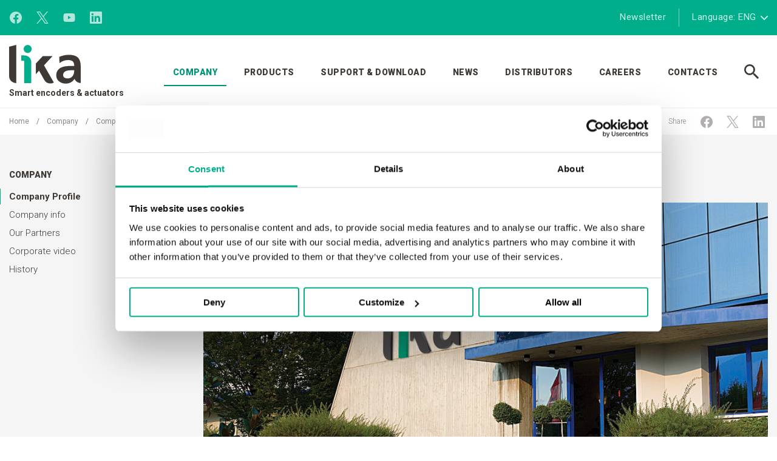

--- FILE ---
content_type: text/html; charset=UTF-8
request_url: https://www.lika.it/eng/company/profilo-aziendale
body_size: 135631
content:
<!DOCTYPE html>
<html lang="en" class="no-js"  itemscope  itemtype="http://schema.org/WebSite">
<head>
	
<!-- Google Tag Manager -->
<script>(function(w,d,s,l,i){w[l]=w[l]||[];w[l].push({'gtm.start':
    new Date().getTime(),event:'gtm.js'});var f=d.getElementsByTagName(s)[0],
    j=d.createElement(s),dl=l!='dataLayer'?'&l='+l:'';j.async=true;j.src=
    'https://www.googletagmanager.com/gtm.js?id='+i+dl;f.parentNode.insertBefore(j,f);
})(window,document,'script','dataLayer','GTM-KJR99DT');</script>
<!-- End Google Tag Manager -->
<!-- Leadinfo tracking code -->
<script type="text/javascript" data-cookieconsent="marketing">
    (function(l,e,a,d,i,n,f,o){if(!l[i]){l.GlobalLeadinfoNamespace=l.GlobalLeadinfoNamespace||[];
    l.GlobalLeadinfoNamespace.push(i);l[i]=function(){(l[i].q=l[i].q||[]).push(arguments)};l[i].t=l[i].t||n;
    l[i].q=l[i].q||[];o=e.createElement(a);f=e.getElementsByTagName(a)[0];o.async=1;o.src=d;f.parentNode.insertBefore(o,f);}
    }(window,document,'script','https://cdn.leadinfo.net/ping.js','leadinfo','LI-67D935373EC3B'));
</script>
<!-- End Leadinfo tracking code -->
<!-- Clarity tracking code -->
<script type="text/javascript" data-cookieconsent="marketing">
    (function(c,l,a,r,i,t,y){
        c[a]=c[a]||function(){(c[a].q=c[a].q||[]).push(arguments)};
        t=l.createElement(r);t.async=1;t.src="https://www.clarity.ms/tag/"+i;
        y=l.getElementsByTagName(r)[0];y.parentNode.insertBefore(t,y);
    })(window, document, "clarity", "script", "r0fh9dmr1d");
</script>
<!-- End Clarity tracking code -->


<meta charset="utf-8">
<meta name="Content-Language" content="en">

<title>Company profile I Lika Electronics</title>
<meta name="description" content="Lika Electronic manufactures encoders, measurement systems, displays, rotary actuators and encoder interfaces since 1982."  />
<meta itemprop="name" content="Company profile I Lika Electronics"  />
<meta itemprop="description" content="Lika Electronic manufactures encoders, measurement systems, displays, rotary actuators and encoder interfaces since 1982."  />
<meta itemprop="image" content="https://www.lika.it/media/1/logo.png"  />
<meta itemprop="url" content="https://www.lika.it/eng/company/profilo-aziendale"  />
<meta property="og:url" content="https://www.lika.it/eng/company/profilo-aziendale"  />
<meta property="og:title" content="Company profile I Lika Electronics"  />
<meta property="og:description" content="Lika Electronic manufactures encoders, measurement systems, displays, rotary actuators and encoder interfaces since 1982."  />
<meta property="og:site_name" content="Company profile I Lika Electronics"  />
<meta property="og:type" content="article"  />
<meta property="og:image" content="https://www.lika.it/media/1/logo.png"  />
<meta property="og:image:id" content="1"  />
<meta property="og:image:cropped" content="1"  />
<meta property="og:locale" content="en_EN"  />
<meta name="twitter:card" content="summary"  />
<meta name="twitter:url" content="https://www.lika.it/eng/company/profilo-aziendale"  />
<meta name="twitter:title" content="Company profile I Lika Electronics"  />
<meta name="twitter:description" content="Lika Electronic manufactures encoders, measurement systems, displays, rotary actuators and encoder interfaces since 1982."  />


<!--[if IE]><meta http-equiv='X-UA-Compatible' content='IE=edge,chrome=1'><![endif]-->

<!-- Enables or disables automatic detection of possible phone numbers in a webpage in Safari on iOS. -->
<meta name="format-detection" content="telephone=no">
<!-- Using the viewport meta tag to control layout on mobile browsers -->
<meta name="viewport" content="width=device-width, initial-scale=1, minimum-scale=1, maximum-scale=1">

<!-- If content is set to yes, the web application runs in full-screen mode; otherwise, it does not.
The default behavior is to use Safari to display web content. -->
<meta name="apple-mobile-web-app-capable" content="yes">
<!-- Sets the style of the status bar for a web application.-->
<meta name="apple-mobile-web-app-status-bar-style" content="black">

<!-- Favicons -->
<link rel="apple-touch-icon" sizes="57x57" href="https://www.lika.it/dist/images/favicons/apple-touch-icon-57x57.png">
<link rel="apple-touch-icon" sizes="60x60" href="https://www.lika.it/dist/images/favicons/apple-touch-icon-60x60.png">
<link rel="apple-touch-icon" sizes="72x72" href="https://www.lika.it/dist/images/favicons/apple-touch-icon-72x72.png">
<link rel="apple-touch-icon" sizes="76x76" href="https://www.lika.it/dist/images/favicons/apple-touch-icon-76x76.png">
<link rel="apple-touch-icon" sizes="114x114" href="https://www.lika.it/dist/images/favicons/apple-touch-icon-114x114.png">
<link rel="apple-touch-icon" sizes="120x120" href="https://www.lika.it/dist/images/favicons/apple-touch-icon-120x120.png">
<link rel="apple-touch-icon" sizes="144x144" href="https://www.lika.it/dist/images/favicons/apple-touch-icon-144x144.png">
<link rel="apple-touch-icon" sizes="152x152" href="https://www.lika.it/dist/images/favicons/apple-touch-icon-152x152.png">
<link rel="apple-touch-icon" sizes="180x180" href="https://www.lika.it/dist/images/favicons/apple-touch-icon-180x180.png">
<link rel="icon" type="image/png" href="https://www.lika.it/dist/images/favicons/favicon-32x32.png" sizes="32x32">
<link rel="icon" type="image/png" href="https://www.lika.it/dist/images/favicons/favicon-194x194.png" sizes="194x194">
<link rel="icon" type="image/png" href="https://www.lika.it/dist/images/favicons/favicon-96x96.png" sizes="96x96">
<link rel="icon" type="image/png" href="https://www.lika.it/dist/images/favicons/android-chrome-192x192.png" sizes="192x192">
<link rel="icon" type="image/png" href="https://www.lika.it/dist/images/favicons/favicon-16x16.png" sizes="16x16">
<link rel="manifest" href="https://www.lika.it/favicons/manifest.json">
<link rel="mask-icon" href="https://www.lika.it/dist/images/favicons/safari-pinned-tab.svg" color="#00ae8c">
<meta name="msapplication-TileColor" content="#ffffff">
<meta name="msapplication-TileImage" content="https://www.lika.it/dist/images/favicons/mstile-144x144.png">
<meta name="msapplication-config" content="https://www.lika.it/favicons/browserconfig.xml">
<meta name="theme-color" content="#ffffff">

<link href='https://fonts.googleapis.com/css?family=Roboto:400,300,500,700,900,400italic&subset=latin,cyrillic-ext,latin-ext,cyrillic' rel='stylesheet' type='text/css'>

<link rel="stylesheet" type="text/css" href="https://www.lika.it/dist/css/vendors.min.css">
<link rel="stylesheet" type="text/css" href="https://www.lika.it/dist/css/style.min.css">

</head>

<body>
	<!-- seo -->
	<noscript><iframe src="https://www.googletagmanager.com/ns.html?id=GTM-KJR99DT" height="0" width="0" style="display:none;visibility:hidden"></iframe></noscript>
	<!-- /seo -->

<div id="wrapper">

	<svg viewBox="0 0 100 100" xmlns="http://www.w3.org/2000/svg" style="display: none;"><symbol viewBox="0 0 127 65" id="icon--35-years-young"><title>35-years-young</title><g fill="#3E3935"><path d="M75.3 20.5v.8c0 .7.3 1.2.9 1.2.6 0 1-.4 1-1.4v-.9c0-1.3-.5-1.7-1.7-1.7V17c1.2 0 1.6-.4 1.6-1.8 0-1.1-.2-1.6-.8-1.6-.6 0-.9.3-.9 1.2v.5h-1.8v-.6c0-1.6 1-2.7 2.8-2.7 1.7 0 2.6 1.5 2.6 3 0 1.4-.2 2.1-1.3 2.7 1.2.6 1.5 1.3 1.5 2.9 0 2.3-.9 3.5-2.9 3.5-1.7 0-2.7-.8-2.7-2.9v-.7h1.7zM81.9 20.5v.9c0 .6.4 1 .9 1 .6 0 1-.4 1-1.4v-2.7c0-.8-.4-1.1-.8-1.1-.6 0-.9.4-1.1.9h-1.6c.1-1.8.1-3.3.1-6.1h4.9l-.1 1.7H82v2.7c.5-.6.9-.7 1.6-.7 1.6 0 2.2 1.1 2.2 3.1v1.6c0 2.5-.8 3.7-2.7 3.7-1.6 0-2.9-.7-2.9-2.7v-.9h1.7zM94.8 23.9h-2V19l-2.4-6.9h2.1l1.4 4.5 1.4-4.5h2.1L94.8 19v4.9zM98.4 23.9V12.2h5.4V14h-3.4v3h2.6v1.8h-2.6v3.5h3.6v1.8h-5.6zM106.8 23.9h-2l2.2-11.8h2.5l2.2 11.8h-2l-.4-2.6h-2.2l-.3 2.6zm.6-4.3h1.6l-.8-5.1-.8 5.1zM114.9 23.9h-2V12.2h2.8c2.3 0 3.4 1 3.4 3.5 0 1.9-.7 2.7-1.4 3l1.7 5.3h-2.1l-1.4-4.9h-1v4.8zm0-6.5h.7c1.1 0 1.5-.4 1.5-1.8s-.4-1.8-1.5-1.8h-.7v3.6zM124.4 15.1c-.1-1-.6-1.3-1.1-1.3-.7 0-1 .4-1 1.2 0 2 4.1 3 4.1 6.2 0 1.9-1.3 3-3.2 3-1.9 0-3-1.5-3-3.3l1.9-.3c.1 1.2.6 1.8 1.2 1.8.7 0 1.2-.4 1.2-1.1 0-2.3-4.1-3-4.1-6.3 0-1.9 1.1-2.9 3.1-2.9 1.6 0 2.6 1.2 2.8 2.9l-1.9.1zM77.3 38.8h-2v-4.9L72.9 27H75l1.4 4.5 1.4-4.5h2.1l-2.4 6.9v4.9zM80.6 29.9c0-1.7 1-3 3.1-3s3.1 1.4 3.1 3V36c0 1.7-1 3-3.1 3s-3.1-1.4-3.1-3v-6.1zm2 6c0 .9.3 1.3 1.1 1.3s1.1-.4 1.1-1.3v-6c0-.9-.3-1.3-1.1-1.3s-1.1.4-1.1 1.3v6zM88.4 27h2v8.9c0 .9.3 1.3 1.1 1.3.7 0 1.1-.4 1.1-1.3V27h2v8.8c0 2-1.2 3.1-3.1 3.1s-3.1-1.1-3.1-3.1V27zM96.2 38.8V27h1.9l2.5 6.7V27h1.8v11.8h-1.8L98 31.4v7.4h-1.8zM106.9 32.8h3.3v6h-1l-.4-.9c-.6.7-1.1 1-2 1-1.6 0-2.7-1.1-2.7-3v-6.1c0-1.7 1-3 3-3s3 1.5 3 3.2v.8h-1.9c0-1.8-.4-2.2-1.2-2.2-.5 0-.9.3-.9 1.3V36c0 .8.2 1.2.9 1.2.8 0 1.1-.5 1.1-1.6v-1.1h-1.3v-1.7zM74.2 53.7v-.9h1.3v-8.3l-1.3.1V44c.6-.1 1.2-.4 1.6-.8h.7v9.6h1.2v.9h-3.5zM79.9 51.8c.1 1 .7 1.2 1.1 1.2.9 0 1.5-1.3 1.5-4.1-.4.4-1 .8-1.6.8-1.2 0-2.2-.8-2.2-3.2 0-2 .9-3.2 2.2-3.2 1.8 0 2.6 1 2.6 4.7 0 4.1-1 5.9-2.6 5.9-1.3 0-1.8-.8-2-2l1-.1zm2.7-4.9c0-2.1-.5-2.8-1.5-2.8-.8 0-1.3.6-1.3 2.4 0 1.8.6 2.3 1.3 2.3.7 0 1.2-.4 1.5-.9v-1zM87.4 53.8c-1.6 0-2.5-1.3-2.5-2.7 0-1.3.7-2.2 1.7-2.9-.9-.7-1.4-1.4-1.4-2.7 0-1.4 1-2.3 2.3-2.3s2.3 1 2.3 2.3c0 1.2-.5 1.9-1.4 2.7 1 .7 1.7 1.6 1.7 2.9-.2 1.5-1.1 2.7-2.7 2.7zm0-5.1c-.8.6-1.5 1.3-1.5 2.4 0 .8.5 1.8 1.5 1.8 1.1 0 1.5-1 1.5-1.8 0-1.1-.7-1.8-1.5-2.4zm0-4.6c-.9 0-1.3.7-1.3 1.3 0 1 .5 1.8 1.3 2.3.8-.5 1.3-1.2 1.3-2.3 0-.6-.4-1.3-1.3-1.3zM91.1 53.7v-.9c.9-3.1 3.8-4.8 3.8-7.1 0-1.1-.5-1.6-1.2-1.6-.8 0-1.4.6-1.5 2.2h-.9c.1-2.3 1.2-3 2.4-3 1.4 0 2.3.9 2.3 2.6 0 2.6-2.3 3.4-3.9 7H96v.9h-4.9zM98.8 52.3v1.3h-1.2v-1.3h1.2zM100.3 53.7v-.9c.9-3.1 3.8-4.8 3.8-7.1 0-1.1-.5-1.6-1.2-1.6-.8 0-1.4.6-1.5 2.2h-.9c.1-2.3 1.2-3 2.4-3 1.4 0 2.3.9 2.3 2.6 0 2.6-2.3 3.4-3.9 7h3.9v.9h-4.9zM109 53.8c-1.7 0-2.5-1.6-2.5-5.3 0-3.7.8-5.3 2.5-5.3s2.5 1.6 2.5 5.3c0 3.7-.8 5.3-2.5 5.3zm0-9.7c-.9 0-1.5 1.1-1.5 4.4s.5 4.4 1.5 4.4c.9 0 1.5-1.1 1.5-4.4s-.6-4.4-1.5-4.4zM112.7 53.7v-.9h1.3v-8.3l-1.3.1V44c.6-.1 1.2-.4 1.6-.8h.7v9.6h1.2v.9h-3.5zM117.4 43.4h4.6v.5l-3 9.8h-1.1l3-9.4h-3.5v-.9z"/></g><path fill="#3E3935" d="M32.8.5C15.1.5.8 14.8.8 32.5s14.3 32 32 32 32-14.3 32-32-14.3-32-32-32zM50.1 45c-2.1 1.9-5 2.8-8.6 2.8-3.3 0-5.8-.8-7.6-2.3-1.2-1-2-2.3-2.5-3.9-.5 1.5-1.4 2.7-2.6 3.7-2.1 1.7-4.9 2.6-8.5 2.6-3.4 0-6.1-.9-8-2.6-1.9-1.7-2.8-4.2-2.9-7.4h7c0 1.4.4 2.5 1.1 3.2.7.7 1.7 1.1 3.1 1.1 1.2 0 2.1-.4 2.9-1.1.7-.7 1.1-1.6 1.1-2.8 0-1.3-.4-2.3-1.3-3-.9-.7-2.2-1-4-1h-.6v-5h.5c1.6 0 2.8-.3 3.6-.9.8-.6 1.2-1.5 1.2-2.8 0-1-.3-1.9-.9-2.5-.6-.6-1.4-.9-2.4-.9-1.2 0-2.2.3-2.8 1-.7.7-1 1.7-1.1 3H10c.1-3 1-5.3 2.9-6.9 1.9-1.6 4.5-2.4 8-2.4 3.1 0 5.5.7 7.4 2.2 1.8 1.4 2.8 3.4 2.8 5.8 0 1.3-.3 2.5-.9 3.5-.6 1-1.5 2-2.7 2.8 1.5.6 2.6 1.6 3.3 2.8.7 1.2 1.1 2.7 1.1 4.3v.4H38c.1 1.1.4 1.9 1.1 2.5.7.6 1.5.9 2.6.9 1.3 0 2.3-.4 3-1.2.7-.8 1-1.9 1-3.5 0-1.5-.3-2.7-1-3.5-.7-.8-1.6-1.3-2.8-1.3-.8 0-1.5.1-2.1.4-.6.3-1.1.8-1.5 1.4h-6.4V17.6h20.3v5.8H38.1v5c1-.9 2.6-1.3 5.7-1.3 3 0 5.2.9 6.9 2.7 1.7 1.8 2.6 4.2 2.6 7.2 0 3.6-1.1 6.2-3.2 8zm5-27.6h-.5v1.3c0 .2.1.2.2.2h.2v.6h-.4c-.5 0-.8-.4-.8-.8v-1.3h-.3v-.5h.3v-.8h.7v.8h.5v.5zm2.1 2.1v-1.6c0-.4-.2-.5-.4-.5s-.4.1-.4.5v1.6h-.7v-3.6h.7V17c.2-.2.4-.3.6-.3.6 0 .9.4.9 1v1.7h-.7z"/></symbol><symbol viewBox="0 0 12 7" id="icon--arrow--down"><title>arrow--down</title><path d="M11 0c-.2 0-.5.1-.7.3L6 4.6 1.7.3C1.5.1 1.2 0 1 0S.5.1.3.3C.1.5 0 .7 0 1c0 .3.1.5.3.7l5 5c.2.2.4.3.7.3.2 0 .5-.1.7-.3l5-5c.4-.4.4-1 0-1.4-.2-.2-.5-.3-.7-.3"/></symbol><symbol viewBox="-469 271 20 20" id="icon--arrow--left"><title>arrow--left</title><path d="M-459 271l1.8 1.8-7 7h15.2v2.5h-15.2l7 7-1.8 1.7-10-10 10-10z"/></symbol><symbol viewBox="-469 271 20 20" id="icon--arrow--right"><title>arrow--right</title><path d="M-449 281l-10 10-1.8-1.8 7-7H-469v-2.5h15.2l-7-7 1.8-1.7 10 10z"/></symbol><symbol viewBox="0 0 162.2 293" id="icon--attuatori-rotativi"><title>attuatori-rotativi</title><path d="M81.1 166.8c-32.5 0-59.4-26.5-59.8-59-.5-32.5 25.6-59.7 58.1-60.6h.2s.1 0 .1.1c.1.1.1.2.2.3V57h2.3v-9.4-.1c0-.1.1-.2.1-.2s.1-.1.2-.1h.2c32.5.9 58.6 28.1 58.1 60.6-.4 32.5-27.2 59-59.7 59zm-58.8-59c.4 32 26.8 58 58.8 58 32 0 58.4-26 58.8-58 .4-31.8-24.9-58.5-56.7-59.6v28.7c15.1 1.1 27.1 13.2 28 28.4v.1c0 .3-.2.5-.5.5h-6.6c-.3 0-.5-.2-.5-.5s.2-.5.5-.5h6.1C109.1 90.5 97.7 79 83.3 78v6.1c0 .3-.2.5-.5.5s-.5-.2-.5-.5V71.4H80v12.7c0 .3-.2.5-.5.5s-.5-.2-.5-.5V78c-14.5.9-25.9 12.4-27 26.8h6.1c.3 0 .5.2.5.5s-.2.5-.5.5h-6v2.3h6c.3 0 .5.2.5.5s-.2.5-.5.5H51.5c-.3 0-.5-.2-.5-.5 0-.1.1-.3.1-.4v-2.6c-.1-.1-.1-.1-.1-.2v-.1c.9-15.2 12.8-27.3 28-28.4v-.5C63 77.5 50.5 90.8 50.5 107c0 16.1 12.5 29.4 28.5 30.6V130c0-.3.2-.5.5-.5s.5.2.5.5v13.5c0 .3-.2.5-.5.5s-.5-.2-.5-.5v-4.9c-16.6-1.1-29.5-14.9-29.5-31.6 0-16.7 12.9-30.4 29.5-31.6V48.2C47.2 49.3 21.8 76 22.3 107.8zm57.6-37.6h2.3V58h-2.3v12.2zm2.8 73.7c-.3 0-.5-.2-.5-.5V130c0-.3.2-.5.5-.5s.5.2.5.5v13.5c0 .2-.2.4-.5.4zm28-34.8h-6.6c-.3 0-.5-.2-.5-.5s.2-.5.5-.5h6.6c.3 0 .5.2.5.5s-.2.5-.5.5zm-29.6 70.8c-40.3 0-73-32.7-73-73s32.7-73 73-73 73 32.7 73 73-32.8 73-73 73zm0-143c-38.6 0-70 31.4-70 70s31.4 70 70 70 70-31.4 70-70-31.4-70-70-70zm1.6 101.6c-.3 0-.5-.2-.5-.5s.2-.5.5-.5c16.3-.9 29-14.3 29-30.6S99 77.2 82.7 76.3c-.3 0-.5-.3-.5-.5s.2-.5.5-.5c16.8.9 30 14.8 30 31.6 0 16.9-13.1 30.8-30 31.6zm0-1.4c-.3 0-.5-.2-.5-.5s.2-.5.5-.5c14.7-.8 26.5-12.4 27.5-27.1-.1-.1-.1-.2-.1-.4.1-1.1.1-2.2 0-3.2 0-.3.2-.5.5-.5s.5.2.5.5c.1 1 .1 2 0 3 .1.1.2.2.1.4-.9 15.2-13.1 27.4-28.5 28.3zm-3.3 0C64 136.2 51.8 124 51 108.6c0-.3.2-.5.5-.5s.5.2.5.5c.8 14.9 12.6 26.7 27.5 27.5.3 0 .5.3.5.5-.1.3-.3.5-.6.5zm1.7-6.6c-13 0-23.6-10.6-23.6-23.6 0-13 10.6-23.6 23.6-23.6 13 0 23.6 10.6 23.6 23.6-.1 13-10.6 23.6-23.6 23.6zm0-46.1c-12.4 0-22.6 10.1-22.6 22.6 0 12.4 10.1 22.6 22.6 22.6 12.4 0 22.6-10.1 22.6-22.6-.1-12.5-10.2-22.6-22.6-22.6zM152.4 293H9.7c-5.4 0-9.7-4.4-9.7-9.7V9.7C0 4.4 4.4 0 9.7 0h142.7c5.4 0 9.7 4.4 9.7 9.7v273.5c.1 5.4-4.3 9.8-9.7 9.8zM9.7 3C6 3 3 6 3 9.7v273.5c0 3.7 3 6.7 6.7 6.7h142.7c3.7 0 6.7-3 6.7-6.7V9.7c0-3.7-3-6.7-6.7-6.7H9.7zm134 24.7h-23.1c-5.4 0-9.7-4.4-9.7-9.7 0-5.4 4.4-9.7 9.7-9.7h23.1c3.5 0 6.7 1.9 8.4 4.9 1.7 3 1.7 6.7 0 9.7-1.7 3-5 4.8-8.4 4.8zm-23.1-16.5c-3.7 0-6.7 3-6.7 6.7s3 6.7 6.7 6.7h23.1c2.4 0 4.6-1.3 5.8-3.4 1.2-2.1 1.2-4.7 0-6.7-1.2-2.1-3.4-3.4-5.8-3.4h-23.1zM41.5 27.7h-23c-5.4 0-9.7-4.4-9.7-9.7 0-5.4 4.4-9.7 9.7-9.7h23.1c3.5 0 6.7 1.9 8.4 4.9 1.7 3 1.7 6.7 0 9.7-1.8 3-5 4.8-8.5 4.8zm-23-16.5c-3.7 0-6.7 3-6.7 6.7s3 6.7 6.7 6.7h23.1c2.4 0 4.6-1.3 5.8-3.4 1.2-2.1 1.2-4.7 0-6.7-1.2-2.1-3.4-3.4-5.8-3.4H18.5zm62.6 145.7c-3.6 0-6.6-2.7-7-6.2-.4-3.5 1.8-6.9 5.3-7.8.3-.1.5.1.6.4.1.3-.1.5-.4.6-3 .8-4.9 3.6-4.5 6.7.4 3 3 5.3 6 5.3 3.1 0 5.6-2.3 6-5.3.4-3-1.6-5.9-4.5-6.7-.3-.1-.4-.3-.4-.6.1-.3.3-.4.6-.4 3.4.9 5.7 4.2 5.3 7.8-.4 3.5-3.5 6.2-7 6.2zm1.6-85.7h-3.3c-.3 0-.5-.2-.5-.5s.2-.5.5-.5h3.3c.3 0 .5.2.5.5s-.2.5-.5.5zm0-13.2h-3.3c-.3 0-.5-.2-.5-.5s.2-.5.5-.5h3.3c.3 0 .5.2.5.5s-.2.5-.5.5zm61 226.8h-23.1c-5.4 0-9.7-4.4-9.7-9.7 0-5.4 4.4-9.7 9.7-9.7h23.1c3.5 0 6.7 1.9 8.4 4.9 1.7 3 1.7 6.7 0 9.7-1.7 2.9-5 4.8-8.4 4.8zm-23.1-16.5c-3.7 0-6.7 3-6.7 6.7s3 6.7 6.7 6.7h23.1c2.4 0 4.6-1.3 5.8-3.4 1.2-2.1 1.2-4.6 0-6.7-1.2-2.1-3.4-3.4-5.8-3.4h-23.1zm-79.1 16.5h-23c-5.4 0-9.7-4.4-9.7-9.7 0-5.4 4.4-9.7 9.7-9.7h23.1c3.5 0 6.7 1.9 8.4 4.9 1.7 3 1.7 6.7 0 9.7-1.8 2.9-5 4.8-8.5 4.8zm-23-16.5c-3.7 0-6.7 3-6.7 6.7s3 6.7 6.7 6.7h23.1c2.4 0 4.6-1.3 5.8-3.4 1.2-2.1 1.2-4.6 0-6.7-1.2-2.1-3.4-3.4-5.8-3.4H18.5z"/></symbol><symbol viewBox="0 0 40 40" id="icon--calendar"><title>calendar</title><path d="M33.8 5H30V.6c0-.3-.3-.6-.6-.6h-1.2c-.3 0-.6.3-.6.6V5h-15V.6c0-.3-.3-.6-.6-.6h-1.2c-.5 0-.8.3-.8.6V5H6.2c-2 0-3.7 1.7-3.7 3.8v27.5c0 2.1 1.7 3.8 3.8 3.8h27.5c2.1 0 3.8-1.7 3.8-3.8V8.8C37.5 6.7 35.8 5 33.8 5zM35 36.2c0 .7-.6 1.2-1.2 1.2H6.2c-.7 0-1.2-.6-1.2-1.2V15h30v21.2zm0-23.7H5V8.8c0-.7.6-1.2 1.2-1.2h27.5c.7 0 1.2.6 1.2 1.2v3.7zM11.2 30h7.5c.7 0 1.2-.6 1.2-1.2v-7.5c0-.7-.6-1.2-1.2-1.2h-7.5c-.7 0-1.2.6-1.2 1.2v7.5c0 .6.6 1.2 1.2 1.2zm1.3-7.5h5v5h-5v-5z"/></symbol><symbol viewBox="-199 1.7 560 558.8" id="icon--close_modal_window"><title>close_modal_window</title><path d="M361 34L328.5 1.7 81 248.7l-247.5-247L-199 34 48.5 281.1-199 528.2l32.5 32.3L81 313.5l247.5 247 32.5-32.3-247.5-247.1"/></symbol><symbol viewBox="0 0 24 24" id="icon--configurator"><title>configurator</title><path d="M0 18.7v2.7h8v-2.7H0zm0-16v2.7h13.3V2.7H0zM13.3 24v-2.7H24v-2.7H13.3V16h-2.7v8h2.7zm-8-16v2.7H0v2.7h5.3V16H8V8H5.3zM24 13.3v-2.7H10.7v2.7H24zM16 8h2.7V5.3H24V2.7h-5.3V0H16v8z"/></symbol><symbol viewBox="-332 242.5 293.1 76.5" id="icon--encoder-lineari"><title>encoder-lineari</title><path d="M-170.7 315l-7.6-7.6.4-.4-.4.4-.3-.3v.1c0 1.1-.8 1.9-1.9 1.9h-101.8c-1.1 0-1.9-.8-1.9-1.9v-.2l-.3.3-.4-.4.4.4-7.6 7.6-.4-.4h-.4c0-.7.1-1.4.3-2.1h.1l-.2-.1c.2-.6.6-1.1.9-1.5l5-5 .7.7-.6-.8c.2-.1.3-.3.3-.7 0-.3-.1-.7-.3-.8l.3-.3-.3.3c-.2-.2-.6-.4-.8-.4v-.5h-.5v-10.7c0-1 .8-1.8 1.8-1.8h2V251c0-4.7 3.8-8.5 8.5-8.5h91.3c1.7 0 3.2.7 4.3 1.9.8.9 1.4 2.1 1.5 3.3h5.4c.6 0 1.1.6 1.1 1.2v1.9h.7l6.5.2v.5h.5v1.2h87.3v.4l.5-.1.4 2.3-.5.1.5-.1 1.4 11.4-.5.1h.5v.2h-.5v.5h-89.1v1.2h-.5v.5l-6.5.2h-.7v1.9h-1v-22.4c0-.1-.1-.2-.2-.2h-5.3v22.8h5.4v1h-5.4v18.4h2v1h-2v13.7l7.7 7.7c0-.2-.1-.3-.1-.5l.5-.2-.5.1c-.1-.3-.3-.6-.7-1l.7-.7c.4.4.8.9.9 1.5.2.6.3 1.4.3 2.1h-.5l-.4.4zm-121-2.3c.1.2 0 .3 0 .4l7.5-7.5v-13.7h-2c-.4 0-.8.4-.8.8V303c.4.1.8.3 1.1.6.4.4.5 1.1.5 1.5v.1c0 .5-.1 1.1-.7 1.5l.1.1-5 5-.4-.4.4.4c-.3.1-.5.5-.7.9zm16-69.2c-4.1 0-7.5 3.4-7.5 7.5v56.1c0 .5.4.9.9.9h101.8c.5 0 .9-.4.9-.9v-58.4c.1-1.3-.4-2.7-1.3-3.7s-2.2-1.5-3.5-1.5h-91.3zm103.6 8.3v16.6l2.6-.1 4.1-.1V252l-4.7-.1v.1l-2-.2zm7.7 14.7h88.6l-1.4-11-.3-1.8h-86.9v12.8zm-7.4 45.2l-5-5 .1-.1c-.6-.4-.7-1-.7-1.5v-.1c0-.3.1-1 .5-1.5.3-.3.7-.5 1.1-.6v-10.3c0-.4-.4-.8-.8-.8v-1c1 0 1.8.8 1.8 1.8v10.7h-.5v.5c-.3 0-.6.2-.8.4l-.4-.4.4.4c-.1.1-.2.5-.3.8 0 .4.1.6.3.7l-.6.8.7-.7 5 5-.8.9zm-1.4-39.2v-1c.1 0 .2-.1.2-.2h1c0 .7-.5 1.2-1.2 1.2zm-55.7-12c-3.7 0-6.8-3.1-6.8-6.8s3.1-6.8 6.8-6.8 6.8 3.1 6.8 6.8-3.1 6.8-6.8 6.8zm0-12.6c-3.2 0-5.8 2.6-5.8 5.8s2.6 5.8 5.8 5.8 5.8-2.6 5.8-5.8-2.6-5.8-5.8-5.8zm-42.2 12.6c-3.7 0-6.8-3.1-6.8-6.8s3.1-6.8 6.8-6.8 6.8 3.1 6.8 6.8-3.1 6.8-6.8 6.8zm0-12.6c-3.2 0-5.8 2.6-5.8 5.8s2.6 5.8 5.8 5.8 5.8-2.6 5.8-5.8-2.6-5.8-5.8-5.8zm-60.9 68.2h293.1v2.8H-332v-2.8z"/></symbol><symbol viewBox="-29.9 47.8 293.1 218.2" id="icon--encoder-rotativi"><title>encoder-rotativi</title><path d="M202.2 223.7h-29.7c-.8 0-1.5-.7-1.5-1.5s.7-1.5 1.5-1.5h28.2V89.9h-28.2c-.8 0-1.5-.7-1.5-1.5s.7-1.5 1.5-1.5h29.7c.8 0 1.5.7 1.5 1.5v50.5h58c.8 0 1.5.7 1.5 1.5v33.4c0 .8-.7 1.5-1.5 1.5h-58v46.8c0 .9-.7 1.6-1.5 1.6zm1.5-51.3h56.5V142h-56.5v30.4zm-1.6 51.2h-29.7c-.8 0-1.5-.7-1.5-1.5V88.5c0-.8.7-1.5 1.5-1.5h29.7c.8 0 1.5.7 1.5 1.5V139h57.9c.8 0 1.5.7 1.5 1.5v33.4c0 .8-.7 1.5-1.5 1.5h-57.9v46.7c0 .9-.7 1.5-1.5 1.5zm-28.2-3h26.7v-46.8c0-.8.7-1.5 1.5-1.5H260v-30.4h-57.9c-.8 0-1.5-.7-1.5-1.5V89.9h-26.7v130.7zm-9.5 45.4H-20.4c-5.2 0-9.5-4.3-9.5-9.5V57.3c0-5.2 4.3-9.5 9.5-9.5h184.8c5.2 0 9.5 4.3 9.5 9.5v199.2c0 5.3-4.2 9.5-9.5 9.5zM-20.4 50.9c-3.6 0-6.5 2.9-6.5 6.5v199.2c0 3.6 2.9 6.5 6.5 6.5h184.8c3.6 0 6.5-2.9 6.5-6.5V57.3c0-3.6-2.9-6.5-6.5-6.5H-20.4v.1z"/></symbol><symbol viewBox="0 0 19.8 20" id="icon--facebook"><title>facebook</title><path d="M19.9 10.1c0-5.5-4.5-10-10-10s-10 4.5-10 10c0 5 3.7 9.1 8.4 9.9v-7H5.8v-2.9h2.6V7.9C8.3 5.4 9.8 4 12.1 4c1.1 0 2.2.2 2.2.2v2.4h-1.2c-1.2 0-1.6.8-1.6 1.6v1.9h2.8l-.4 2.9h-2.3v7c4.6-.8 8.3-4.9 8.3-9.9z"/></symbol><symbol viewBox="-333 208.7 293 145.3" id="icon--giunti"><title>giunti</title><path d="M-292.7 347.5h-1.5V234.6l1.5-.1c4.4 0 8 3.6 8 8v97c0 4.4-3.6 8-8 8zm1.5-109.8v106.5c2-.6 3.5-2.5 3.5-4.8v-97c0-2.1-1.5-4-3.5-4.7zm-7.9 116.4H-325c-4.4 0-8-3.6-8-8v-110c0-4.4 3.6-8 8-8h25.8c4.5 0 8 3.5 8 7.9l.1 110.2c0 4.4-3.6 7.9-8 7.9zm-25.9-123c-2.8 0-5 2.2-5 5v110c0 2.8 2.2 5 5 5h25.9c2.8 0 5-2.2 5-4.9l-.1-110.2c0-2.7-2.2-4.9-5-4.9H-325zm98.5 116.4h-1.5c-4.4 0-8-3.6-8-8v-97c0-4.4 3.6-8 8-8h1.5v113zm-3-109.8c-2 .6-3.5 2.5-3.5 4.8v97c0 2.2 1.5 4.1 3.5 4.8V237.7zm33.9 116.4h-25.9c-4.4 0-8-3.5-8-7.9V236c0-4.4 3.5-7.9 8-7.9h25.9c4.4 0 8 3.6 8 8v110c0 4.4-3.6 8-8 8zm-30.9-118v110.1c0 2.7 2.2 4.9 5 4.9h25.9c2.8 0 5-2.2 5-5v-110c0-2.8-2.2-5-5-5h-25.9c-2.8 0-5 2.2-5 5zm-29.9 5.3l-1-1c-1.6-1.6-4.1-1.6-5.8 0l-1 1 2.1 2.1.9-1c.5-.5 1.2-.5 1.6 0l1 1 2.2-2.1zm-23 0l-1-1c-1.6-1.6-4.1-1.6-5.8 0l-1 1 2.1 2.1.9-1c.5-.5 1.2-.5 1.6 0l1 1 2.2-2.1zm4.7 3.2l1-1-2.1-2.1-.9 1c-.5.5-1.2.5-1.6 0l-1-1-2.1 2.1 1 1c.8.8 1.8 1.2 2.9 1.2.8-.1 1.9-.5 2.8-1.2zm6.8-3.2l-1-1c-1.6-1.6-4.1-1.6-5.8 0l-1 1 2.1 2.1.9-1c.5-.5 1.2-.5 1.6 0l1 1 2.2-2.1zm16.2 3.2l1-1-2.1-2.1-.9 1c-.5.5-1.2.5-1.6 0l-1-1-2.1 2.1 1 1c.8.8 1.8 1.2 2.9 1.2.8-.1 1.9-.5 2.8-1.2zm6.8-3.2l-1-1c-1.6-1.6-4.1-1.6-5.8 0l-1 1 2.1 2.1.9-1c.5-.5 1.2-.5 1.6 0l1 1 2.2-2.1zm4.7 3.2l1-1-2.1-2.1-.9 1c-.5.5-1.2.5-1.6 0l-1-1-2.1 2.1 1 1c.8.8 1.8 1.2 2.9 1.2.8-.1 1.9-.5 2.8-1.2zm6.8-3.2l-1-1c-1.6-1.6-4.1-1.6-5.8 0l-1 1 2.1 2.1.9-1c.5-.5 1.2-.5 1.6 0l1 1 2.2-2.1zm-29.8 3.2l1-1-2.1-2.1-.9 1c-.5.5-1.2.5-1.6 0l-1-1-2.1 2.1 1 1c.8.8 1.8 1.2 2.9 1.2.8-.1 1.9-.5 2.8-1.2zm5.8 97.1l1-1-2.1-2.1-1 1c-.4.4-1.1.4-1.6 0l-1-1-2.1 2.1 1.1 1c.8.8 1.9 1.1 2.9 1.1.9 0 2-.4 2.8-1.1zm-23 0l1-1-2.1-2.1-1 1c-.4.4-1.1.4-1.6 0l-1-1-2.1 2.1 1.1 1c.8.8 1.9 1.1 2.9 1.1.9 0 2-.4 2.8-1.1zm6.7-3.2l-1.1-1c-1.7-1.5-4.2-1.5-5.8 0l-1 1 2.1 2.1 1-1c.4-.4 1.1-.4 1.6 0l1 1 2.2-2.1zm4.8 3.2l1-1-2.1-2.1-1 1c-.4.4-1.1.4-1.6 0l-1-1-2.1 2.1 1.1 1c.8.8 1.9 1.1 2.9 1.1.9 0 2-.4 2.8-1.1zm18.2-3.2l-1.1-1c-1.7-1.5-4.2-1.5-5.8 0l-1 1 2.1 2.1 1-1c.4-.4 1.1-.4 1.6 0l1 1 2.2-2.1zm4.8 3.2l1-1-2.1-2.1-1 1c-.4.4-1.1.4-1.6 0l-1-1-2.1 2.1 1.1 1c.8.8 1.9 1.1 2.9 1.1.9 0 2-.4 2.8-1.1zm6.7-3.2l-1.1-1c-1.7-1.5-4.2-1.5-5.8 0l-1 1 2.1 2.1 1-1c.4-.4 1.1-.4 1.6 0l1 1 2.2-2.1zm4.8 3.2l1-1-2.1-2.1-1 1c-.4.4-1.1.4-1.6 0l-1-1-2.1 2.1 1.1 1c.8.8 1.9 1.1 2.9 1.1.9 0 2-.4 2.8-1.1zm-27.8-3.2l-1.1-1c-1.7-1.5-4.2-1.5-5.8 0l-1 1 2.1 2.1 1-1c.4-.4 1.1-.4 1.6 0l1 1 2.2-2.1zM-48 354h-110c-4.4 0-8-3.6-8-8v-25.9c0-4.4 3.6-8 8-8l110-5.1c4.4 0 8 3.6 8 8v31c0 4.4-3.6 8-8 8zm0-44l-110 5.1c-2.8 0-5.1 2.2-5.1 5V346c0 2.8 2.2 5 5 5h110c2.8 0 5-2.2 5-5v-31c.1-2.7-2.1-5-4.9-5zm-109.9-54.2c-4.5 0-8.1-3.6-8.1-8v-31.1c0-4.4 3.6-8 8-8h110c4.4 0 8 3.6 8 8v25.9c0 4.4-3.6 8-8 8l-109.9 5.2zm-.1-44.1c-2.8 0-5 2.2-5 5v31.1c0 2.8 2.2 5 5 5l109.9-5.2c2.8 0 5.1-2.2 5.1-5v-25.9c0-2.8-2.2-5-5-5h-110zm110.1 83.4l-.1-3-109.9 5.2.1 3 109.9-5.2zm0-14.8l-.1-3-109.9 5.1.1 3 109.9-5.1zm0-14.9l-.1-3-109.9 5.2.1 3 109.9-5.2zm-108.5-10.9h-3v59.2h3v-59.2zm109.7-5.5h-3v59.2h3V249z"/></symbol><symbol viewBox="-455 256 49 49" id="icon--google-plus--frame"><title>google-plus--frame</title><path d="M-453.6 256.2c.6-.2 1.3-.2 1.9-.2h42.9c1.6-.2 3 1.2 2.8 2.8v43.3c.2 1.6-1.2 3-2.8 2.9h-43.3c-1.6.2-3-1.3-2.8-2.9-.1-14.4-.1-28.8-.1-43.3-.1-1 .5-2 1.4-2.6zm9.7 24.3c-.1 3.6 2.4 7 5.8 8.1 3.2 1.1 7.1.3 9.2-2.5 1.5-1.9 1.9-4.5 1.7-6.8h-8.2v2.9c1.6 0 3.3 0 4.9.1-.4 1.4-1.3 2.7-2.8 3.2-2.7 1.2-6.3-.4-7.1-3.3-1-2.8.7-6.1 3.5-6.9 1.7-.6 3.6.1 5 1 .8-.7 1.5-1.5 2.2-2.2-1.7-1.4-3.9-2.3-6.1-2.1-4.4 0-8.3 4.1-8.1 8.5zm22-3.7v2.4h-2.4v2.4h2.4v2.4h2.4v-2.4h2.4v-2.4h-2.4v-2.4h-2.4z"/></symbol><symbol viewBox="-469 271 20 20" id="icon--google-plus"><title>google-plus</title><path d="M-469 281c0 2.6 1.8 5.1 4.4 6 2.4.8 5.3.3 6.8-1.8 1.2-1.4 1.4-3.3 1.3-5.1h-6v2.2h3.6c-.4 1-1 2.1-2.1 2.4-2.1.9-4.6-.3-5.3-2.4-.8-2.1.5-4.5 2.6-5.1 1.3-.5 2.6.1 3.7.6.5-.5 1.2-1.2 1.5-1.7-1.3-1-2.8-1.7-4.5-1.5-3.3.3-6.1 3.2-6 6.4zm16.4-2.7v1.8h-1.8v1.8h1.8v1.8h1.8v-1.8h1.8v-1.8h-1.8v-1.8h-1.8z"/></symbol><symbol viewBox="0 0 503.8 503.8" id="icon--instagram"><title>instagram</title><path d="M251.9 45.4c67.3 0 75.2.3 101.8 1.5 24.6 1.1 37.9 5.2 46.8 8.7 11.8 4.6 20.2 10 29 18.8s14.3 17.2 18.8 29c3.4 8.9 7.6 22.2 8.7 46.8 1.2 26.6 1.5 34.5 1.5 101.8s-.3 75.2-1.5 101.8c-1.1 24.6-5.2 37.9-8.7 46.8-4.6 11.8-10 20.2-18.8 29s-17.2 14.3-29 18.8c-8.9 3.4-22.2 7.6-46.8 8.7-26.6 1.2-34.5 1.5-101.8 1.5s-75.2-.3-101.8-1.5c-24.6-1.1-37.9-5.2-46.8-8.7-11.8-4.6-20.2-10-29-18.8s-14.3-17.2-18.8-29c-3.4-8.9-7.6-22.2-8.7-46.8-1.2-26.6-1.5-34.5-1.5-101.8s.3-75.2 1.5-101.8c1.1-24.6 5.2-37.9 8.7-46.8 4.6-11.8 10-20.2 18.8-29s17.2-14.3 29-18.8c8.9-3.4 22.2-7.6 46.8-8.7 26.6-1.3 34.6-1.5 101.8-1.5m0-45.4c-68.4 0-77 .3-103.9 1.5-26.8 1.2-45.1 5.5-61.1 11.7-16.6 6.4-30.6 15.1-44.6 29.1-14 14-22.6 28.1-29.1 44.6-6.2 16-10.5 34.3-11.7 61.2C.3 174.9 0 183.5 0 251.9s.3 77 1.5 103.9C2.7 382.6 7 400.9 13.2 417c6.4 16.6 15.1 30.6 29.1 44.6 14 14 28.1 22.6 44.6 29.1 16 6.2 34.3 10.5 61.2 11.7 26.9 1.2 35.4 1.5 103.9 1.5s77-.3 103.9-1.5c26.8-1.2 45.1-5.5 61.2-11.7 16.6-6.4 30.6-15.1 44.6-29.1 14-14 22.6-28.1 29.1-44.6 6.2-16 10.5-34.3 11.7-61.2 1.2-26.9 1.5-35.4 1.5-103.9s-.3-77-1.5-103.9c-1.2-26.8-5.5-45.1-11.7-61.2-6.4-16.6-15.1-30.6-29.1-44.6-14-14-28.1-22.6-44.6-29.1-16-6.2-34.3-10.5-61.2-11.7-27-1.1-35.6-1.4-104-1.4zm0 122.6c-71.4 0-129.4 57.9-129.4 129.4s57.9 129.4 129.4 129.4S381.3 323.5 381.3 252s-57.9-129.4-129.4-129.4zm0 213.3c-46.4 0-84-37.6-84-84s37.6-84 84-84 84 37.6 84 84-37.6 84-84 84zM386.4 87.2c-16.7 0-30.2 13.5-30.2 30.2s13.5 30.2 30.2 30.2 30.2-13.5 30.2-30.2-13.5-30.2-30.2-30.2z"/></symbol><symbol viewBox="-314 134 329.7 293" id="icon--interfacce"><title>interfacce</title><path d="M-99.9 412.5c-4.9 0-8.9-4-8.9-8.9s4-8.9 8.9-8.9 8.9 4 8.9 8.9c0 5-3.9 8.9-8.9 8.9zm0-15.8c-3.8 0-6.9 3.1-6.9 6.9s3.1 6.9 6.9 6.9c3.9 0 6.9-3 6.9-6.9 0-3.8-3.1-6.9-6.9-6.9zm-22.2 15.8c-4.9 0-8.9-4-8.9-8.9s4-8.9 8.9-8.9 8.9 4 8.9 8.9-4 8.9-8.9 8.9zm0-15.8c-3.8 0-6.9 3.1-6.9 6.9s3.1 6.9 6.9 6.9 6.9-3.1 6.9-6.9-3.1-6.9-6.9-6.9zm-22.3 15.8c-4.9 0-8.9-4-8.9-8.9s4-8.9 8.9-8.9 8.9 4 8.9 8.9c0 5-3.9 8.9-8.9 8.9zm0-15.8c-3.8 0-6.9 3.1-6.9 6.9s3.1 6.9 6.9 6.9c3.9 0 6.9-3 6.9-6.9 0-3.8-3.1-6.9-6.9-6.9zm-22.2 15.8c-4.9 0-8.9-4-8.9-8.9 0-5 3.9-8.9 8.9-8.9 4.9 0 8.9 4 8.9 8.9 0 5-3.9 8.9-8.9 8.9zm0-15.8c-3.9 0-6.9 3-6.9 6.9 0 3.8 3.1 6.9 6.9 6.9 3.9 0 6.9-3 6.9-6.9 0-3.8-3.1-6.9-6.9-6.9zm-22.2 15.8c-4.9 0-8.9-4-8.9-8.9s4-8.9 8.9-8.9 8.9 4 8.9 8.9c0 5-3.9 8.9-8.9 8.9zm0-15.8c-3.8 0-6.9 3.1-6.9 6.9s3.1 6.9 6.9 6.9c3.9 0 6.9-3 6.9-6.9 0-3.8-3.1-6.9-6.9-6.9zm-22.2 15.8c-4.9 0-8.9-4-8.9-8.9s4-8.9 8.9-8.9 8.9 4 8.9 8.9c0 5-3.9 8.9-8.9 8.9zm0-15.8c-3.8 0-6.9 3.1-6.9 6.9s3.1 6.9 6.9 6.9c3.9 0 6.9-3 6.9-6.9 0-3.8-3.1-6.9-6.9-6.9zm33.1-50.7c-.5 0-1 0-1.5-.1l-8.9-1.6c-3.9-.7-6.9-4.2-6.9-8.2v-34.5h2v34.5c0 3 2.3 5.7 5.3 6.2l8.9 1.6c1.8.3 3.7-.2 5.2-1.4l.6.8-.6-.8c1.4-1.2 2.2-3 2.2-4.8h2c0 2.5-1.1 4.8-3 6.4-1.5 1.2-3.4 1.9-5.3 1.9zm8.3-8.3h-2V300c0-1.8-.8-3.6-2.3-4.8-1.5-1.2-3.4-1.7-5.2-1.4l-8.9 1.6c-3 .5-5.3 3.2-5.3 6.2h-2c0-4 3-7.5 6.9-8.2l8.9-1.6c2.4-.4 4.9.2 6.8 1.8 1.9 1.7 3 4 3 6.4v37.7zm3-171.1c-4.9 0-8.9-4-8.9-8.9 0-5 3.9-8.9 8.9-8.9 4.9 0 8.9 4 8.9 8.9s-4 8.9-8.9 8.9zm0-15.8c-3.9 0-6.9 3-6.9 6.9 0 3.8 3.1 6.9 6.9 6.9s6.9-3.1 6.9-6.9-3.1-6.9-6.9-6.9zm66.7 15.8c-4.9 0-8.9-4-8.9-8.9s4-8.9 8.9-8.9 8.9 4 8.9 8.9-3.9 8.8-8.9 8.9zm0-15.8c-3.8 0-6.9 3.1-6.9 6.9s3.1 6.9 6.9 6.9c3.9-.1 6.9-3.1 6.9-6.9 0-3.8-3.1-6.9-6.9-6.9zm-22.2 15.8c-4.9 0-8.9-4-8.9-8.9s4-8.9 8.9-8.9 8.9 4 8.9 8.9c0 4.8-4 8.8-8.9 8.9zm0-15.8c-3.8 0-6.9 3.1-6.9 6.9s3.1 6.9 6.9 6.9c3.8-.1 6.9-3.2 6.9-6.9 0-3.8-3.1-6.9-6.9-6.9zm-22.3 15.8c-4.9 0-8.9-4-8.9-8.9s4-8.9 8.9-8.9 8.9 4 8.9 8.9-3.9 8.8-8.9 8.9zm0-15.8c-3.8 0-6.9 3.1-6.9 6.9s3.1 6.9 6.9 6.9c3.9-.1 6.9-3.1 6.9-6.9 0-3.8-3.1-6.9-6.9-6.9zm-44.4 15.8c-4.9 0-8.9-4-8.9-8.9s4-8.9 8.9-8.9 8.9 4 8.9 8.9-3.9 8.8-8.9 8.9zm0-15.8c-3.8 0-6.9 3.1-6.9 6.9s3.1 6.9 6.9 6.9c3.9-.1 6.9-3.1 6.9-6.9 0-3.8-3.1-6.9-6.9-6.9zm-22.2 15.8c-4.9 0-8.9-4-8.9-8.9s4-8.9 8.9-8.9 8.9 4 8.9 8.9-3.9 8.8-8.9 8.9zm0-15.8c-3.8 0-6.9 3.1-6.9 6.9s3.1 6.9 6.9 6.9c3.9-.1 6.9-3.1 6.9-6.9 0-3.8-3.1-6.9-6.9-6.9zm44.8 222h-32.4c-3.6 0-6.6-3-6.6-6.6v-94.8c0-3.6 3-6.6 6.6-6.6h32.4c3.6 0 6.6 3 6.6 6.6v94.8c0 3.6-3 6.6-6.6 6.6zm-32.4-105c-2 0-3.6 1.6-3.6 3.6v94.8c0 2 1.6 3.6 3.6 3.6h32.4c2 0 3.6-1.6 3.6-3.6v-94.8c0-2-1.6-3.6-3.6-3.6h-32.4zm16.2 98.2c-3 0-5.3-2.3-5.3-5.3s2.3-5.3 5.3-5.3 5.3 2.3 5.3 5.3c0 2.9-2.4 5.3-5.3 5.3zm0-8.6c-1.9 0-3.3 1.4-3.3 3.3s1.4 3.3 3.3 3.3c1.8 0 3.3-1.5 3.3-3.3 0-1.9-1.4-3.3-3.3-3.3zm0-75.2c-3 0-5.3-2.3-5.3-5.3s2.3-5.3 5.3-5.3 5.3 2.3 5.3 5.3c0 2.9-2.4 5.3-5.3 5.3zm0-8.6c-1.9 0-3.3 1.4-3.3 3.3s1.4 3.3 3.3 3.3c1.8 0 3.3-1.5 3.3-3.3 0-1.9-1.4-3.3-3.3-3.3zM-96.1 427h-116c-8.8 0-16-7.2-16-16V150c0-8.8 7.2-16 16-16h116c8.8 0 16 7.2 16 16v261c0 8.8-7.2 16-16 16zm-116-290c-7.2 0-13 5.8-13 13v261c0 7.2 5.8 13 13 13h116c7.2 0 13-5.8 13-13V150c0-7.2-5.8-13-13-13h-116zm-40 141.5l-18.7-20v9.8H-314v20.4h43.2v9.8l18.7-20zm267.8-71.2l-27.1 7.2 4.9 4.9-37.8 37.8 10.1 10.1 37.8-37.8 4.8 4.8 7.3-27zm-2 142.4l-7.3-27-4.8 4.8-37.8-37.8-10.1 10.2 37.8 37.8-4.9 4.8 27.1 7.2z"/></symbol><symbol viewBox="0 0 20 20" id="icon--linkedin"><title>linkedin</title><path d="M18.5 0h-17C.7 0 0 .6 0 1.4v17.1c0 .9.7 1.5 1.5 1.5h17c.8 0 1.5-.6 1.5-1.4V1.4c0-.8-.7-1.4-1.5-1.4zM5.9 17H3V7.5h3V17zM4.4 6.2c-1 0-1.7-.8-1.7-1.7 0-.9.8-1.7 1.7-1.7.9 0 1.7.8 1.7 1.7.1.9-.7 1.7-1.7 1.7zM17 17h-3v-4.6c0-1.1 0-2.5-1.5-2.5s-1.8 1.2-1.8 2.5V17h-3V7.5h2.8v1.3c.4-.8 1.4-1.5 2.8-1.5 3 0 3.6 2 3.6 4.5V17z"/></symbol><symbol viewBox="-463 265 32 32" id="icon--location"><title>location</title><ellipse cx="-446.6" cy="278.6" rx="2" ry="2"/><path d="M-447 265c-8.8 0-16 7.2-16 16s7.2 16 16 16 16-7.2 16-16-7.2-16-16-16zm.4 24s-5.5-6.2-5.5-10.4c0-3.1 2.5-5.6 5.5-5.6s5.5 2.5 5.5 5.6c0 4.2-5.5 10.4-5.5 10.4z"/></symbol><symbol viewBox="0 0 120 65" id="icon--logo--negative"><title>logo--negative</title><style>.st0{fill:#FFFFFF;}</style><path class="st0" d="M74.9 63.1c-5.6 3.2-12.8 1.2-16-4.5l-8.7-15.5-5.4 5.8V31.2l11.6-12.4h16.3L58.5 34.3l16.4 28.8zM12 0L0 2.9v49.4C0 58.8 5.5 64 12 64V0zm13.5 17.6h-5.2v9h4.9v37.5h12V29.3c0-6.5-4.7-11.7-11.7-11.7M37.8 6.8c0-3.7-3-6.7-6.7-6.7s-6.7 3-6.7 6.7 3 6.7 6.7 6.7 6.7-3 6.7-6.7m70.7 41c.4-1.6.5-3.3.5-5.3h-5.2c-1.6 0-3.2.1-4.7.3-1.5.2-2.9.6-4.2 1.1-1.3.6-2.4 1.4-3.2 2.5-.8 1.1-1.3 2.5-1.3 4.1 0 1.9.7 3.3 2.1 4.3 1.4.9 3.2 1.4 5.5 1.4 3.6 0 6.4-1.4 8.4-4.1 1.1-1.3 1.8-2.7 2.1-4.3m11.5-6.6v22.7h-.8c-4.2-.3-7.9-2.8-9.6-6.5-.1-.1-.1-.3-.2-.4-1.3 2.5-3.3 4.4-6 5.8-2.7 1.4-5.4 2.2-8.3 2.2-4.4 0-8.2-1.2-11.4-3.7-3.2-2.5-4.8-5.8-4.8-10 0-3.3.7-6 2.1-8.2 1.4-2.2 3.3-3.8 5.8-5 2.1-1 4.5-1.7 7.1-2.1 2.6-.4 5.4-.6 8.4-.6h6.6c0-3.6-.8-6.2-2.5-7.7-1.6-1.5-4.3-2.2-7.9-2.2-2.5 0-5 .4-7.5 1.3s-4.7 2.1-6.8 3.7L84 20.1c2.3-1.1 5-1.9 7.9-2.6 2.9-.6 5.6-.9 8.2-.9 7.1 0 12.1 1.5 15.3 4.6 3.1 3.1 4.7 8 4.7 14.9V41.2z"/></symbol><symbol viewBox="0 0 44.8 49.3" id="icon--map--italy"><title>map--italy</title><path d="M10.7 27.4c-.1 0-.2-.1-.3-.1h-.5c-.1 0-.1 0-.1-.1-.1-.1-.2-.2-.2-.3 0 .1-.1.2-.1.2l-.1.1c-.1.1-.3 0-.3.2-.3 0-.3.5-.6.5 0 .2-.1.5-.2.6-.1 0-.2 0-.3.1-.2 0-.4.1-.6.2h-.5c-.1 0-.2.1-.3 0l-.3-.3c-.1-.1 0-.2-.1-.4-.1-.1-.1-.1 0-.2.1-.2.1-.2 0-.4 0-.1 0-.2-.1-.2s-.1.1-.1.2-.1.2-.1.3c-.1.2-.2.3-.3.5-.1.4.1.9.1 1.3.1.3.2.7.5.9.1.1.2.2.2.3.2.3.2.7.3 1.1 0 .2.1.3.1.5 0 .1.1.2.1.3 0 .1-.1.1-.1.2s-.1.2 0 .3c.1.1.2 0 .3 0 0 .3-.3.5-.2.7-.1 0-.1-.1-.2-.1v.2c0 .1 0 .2-.1.3-.1.3.1.6.1.9 0 .2.1.5 0 .7-.1.3-.3.7-.2 1 0 .1.1.1.1.2s0 .1.1.2.2.3.3.5c0 .1.3.6.4.6.3 0 .6 0 .9-.1.1 0 .3 0 .4-.1.1-.1-.1-.3 0-.5 0-.1.1-.1.2-.2s0-.3 0-.4h.6c.2 0 .3-.1.5-.1.2.2.3.5.6.5.1 0 .2-.1.2-.2 0 0 .2-.2.2-.3l.1-2.2c.1-.3.2-.7.2-1 0-.2-.1-.5-.1-.7v-.6c0-.2-.1-.4-.1-.6l-.1-.3.7-.7v-.8-.5c-.1-.4-.4-.6-.6-1-.1-.3-.2-.6-.4-.9.1-.1 0-.3 0-.3zM31.8 42c-.1 0-.1.1-.2.1h-1.2c-.1 0-.1 0-.2.1-.2.1-.5.1-.6.3-.1.1-.2.1-.3.2h-.4-.1c-.1 0-.1-.1-.2-.1H28c-.1 0-.1-.1-.1-.1h-.3c-.1 0-.2 0-.3.1-.1 0-.2.1-.3.2-.1 0-.3 0-.4.1l-.2.1c-.1-.1-.3-.2-.4-.3l-.2-.2c-.1 0-.2-.1-.3-.1-.1-.1-.2-.1-.2-.2s-.1-.1-.1-.1h-.8c-.1 0-.3 0-.4-.1l-.1.1-.1.1h-.1v.2h-.2v.1h-.1-.1l-.1-.1h-.1c-.2-.1-.3-.1-.5-.2l-.1.1c-.1 0-.2.1-.3.2 0 .1-.1.1-.1.1-.1 0-.2 0-.3.1-.1 0-.1 0-.1.1 0 0 0 .1-.1.1-.1.1-.1.1-.2.1v.2c0 .1-.1.3-.1.4l.1.2c0 .1.1.1.1.2l.1.1v.1s.1 0 .1.1c0 0 0 .1.1.1l.3.3.1.1v.1s.1.2.2.2.2.1.4.1c.1 0 .2 0 .3.1.1 0 .2.1.3.1h.6c.2 0 .4.1.5.2.1 0 .2.1.4.1.1 0 .2 0 .3.1l.1.1c.2.2.4.3.6.5.1.1.2.2.3.2.1.1.2.1.3.2l.1.1.2.2c.1.1.2.1.3.1.1 0 .2.1.3.1h.7c.1 0 .1 0 .1.1s.1.1.1.2.1.1.1.2.1.1.2.1.2.1.3.1c.1 0 .1.1.2.1h.1l.1.1c.1.1.1.2.2.3.1.1.2.1.3.2l.9.6h.7c.1 0 .1.1.2.1h.2c.1 0 .2.1.3.1h.2c.1 0 0-.1 0-.1v-.6-.2c0-.1.1-.1.1-.1l.2-.1v-.1c0-.1.1-.1.1-.1v-.1h.1l.1-.1c0-.1-.1-.1-.2-.2s-.1-.2-.1-.3c-.1-.1-.1-.2-.2-.3-.1-.1-.1-.3-.2-.5 0-.1 0-.1-.1-.2s-.1-.2-.1-.3v-.7-.3-.1l.8-1.3c0-.1.1-.3.1-.4 0-.1 0-.1.1-.2 0-.1.1-.1.1-.1V43v-.1c.1-.2.1-.3.2-.5 0-.1.1-.2.1-.3 0-.1.2-.2.1-.3-.1-.1-.4 0-.5 0-.1 0-.3 0-.4.1 0 0-.1 0-.1.1-.1.1-.3.2-.4.3-.2-.4-.2-.4-.3-.3zm11.3-11.1c0-.1 0-.1 0 0-.1-.1-.1-.2-.1-.2v-.2c0-.1 0-.2-.2-.2-.1 0-.2-.1-.3-.1-.2-.1-.4-.2-.5-.2 0 0-.1 0-.1-.1-.1 0-.1-.1-.2-.1-.3-.2-.7-.4-1-.6-.1-.1-.3-.1-.4-.2l-.6-.3s-.1-.1-.2-.1h-.2c-.1 0-.1-.1-.2-.1-.1-.1-.1-.1-.2-.1.1-.3-.1-.4-.2-.4-.2 0-.3-.2-.4-.2-.2-.1-.5-.2-.7-.3l-.6-.3c-.2-.1-.4-.1-.6-.3-.2-.1-.3-.2-.5-.3-.2-.1-.4 0-.5-.1-.1-.1-.3-.2-.4-.3-.1-.1-.2-.3-.2-.5 0-.1-.1-.2 0-.4 0-.1.1-.1.2-.2 0-.1 0-.1.1-.2s.1-.1.2-.1c.1-.1.2-.1.3-.2 0-.1 0-.2.1-.2 0-.1 0-.3.1-.4H35.5c-.1 0-.1-.1-.2-.1h-.2c-.1 0 0 0 0 .1v.1H34.5c-.1 0-.1 0-.1.1s0 .1-.1.1-.3-.2-.4-.2h-1.1c-.1 0-.2 0-.3-.1h-.2l-1.1-.4L29 22l-1.3-1.4c-.1-.1-.1-.2-.1-.3-.1-.2-.2-.4-.3-.7-.2-.4-.3-.8-.4-1.2-.1-.3-.3-.6-.4-.9-.1-.3-.2-.6-.4-1-.1-.2-.2-.2-.5-.3-.3 0-.6-.2-.8-.4l-.6-.6c-.1-.1-.2-.2-.3-.4-.1-.2-.2-.2-.4-.3-.3-.1-.6-.2-.8-.3-.2-.1-.5-.1-.6-.2l-.2-.2c-.2-.2-.4-.5-.6-.8-.2-.3-.5-.6-.6-1 0-.1 0-.2-.1-.3 0-.1-.1-.2-.1-.4s0-.3.1-.5c.1-.1.2-.2.3-.4 0-.1.1-.2.2-.3.1 0 .2 0 .2-.1.1-.1.1-.4.2-.5-.5 0-.5-.2-.7-.3-.1-.1-.2-.1-.3-.2-.2-.2-.4-.5-.5-.8v-.4c0-.2.1-.3.1-.5.2 0 .4.1.6 0 .1 0 .2-.1.4-.1h.4c.3 0 .7.1.9-.1.1-.1.1-.2.2-.3.1-.1.2-.1.3-.1.2 0 .4-.1.5-.1.1 0 .1 0 .2-.2l.6-.4 1.4.9.4.2v-.8l-1-2.8.9-.9-4.9-1L19.5 0l-3.3.1-.9 1-2.1-.7-.2 1.7h-.9l-.2.9-1.6-.3-1.2 1v1.4l-.5.2-.4-1.5h-.9l-.8-.7-1.4.5-.6 1.2H1.2L.5 6.2l.9 1.9L0 9.5l.7 1.4-.2 1.7 1.2.4 1-.2.4 1.4-.9 1 1.6-.2c.2-.1.5-.1.7-.2.2 0 .3-.1.5-.1.2-.1.1-.2.2-.3.1 0 .2-.1.3-.2.1-.1.3-.2.4-.2.2-.2.2-.6.2-.9h.3c.1-.2-.1-.4.1-.5.1 0 .2 0 .3-.1.1 0 .1-.1.2-.1.1-.1.3-.1.4-.2.1 0 .5 0 .5-.2.4 0 .8-.1 1.1.1.3.3.8.4 1.1.7l.2.2c.2.1.4.1.6.2.1 0 .3 0 .4.1l.3.3c.2.1.4.2.5.4.1.1.3.2.4.3.1.2.1.4.1.5.1.4.3.8.4 1.2.1.2.2.5.2.7 0 .2.1.3.1.5.2.3.3.7.5 1 0 .5-.1 1.1.4 1.4.4.2.9.1 1.2.6.1.3.2.7.4 1.1.1.2.2.2.3.2.3.1.5.2.8.3.1 0 .3.1.4.1 0 0 .1 0 .2.1l1 1.3.9.3 2.2 2.2c.3.1.5.2.8.4.2.1.3.2.4.4.1.1.1.3.3.4.1.1.3.1.4.1.2 0 .3-.1.5 0 .1 0 .2.1.4.1s.5.1.8 0l1.1-.1.8.6c.1 0 .1.2.2.3.1.2.2.3.3.5.2.3.5.4.8.7 0 .1.2.4.3.4h.2c.1 0 .1.1.2.2.1.2.1.5.3.6 0 0 0-.1.1-.1.1.1.2.4.4.5h.2c.1 0 .2 0 .3-.1h.3c.1 0 .1.1.1.2.1.1.1.2.2.3v.3c0 .2.1.4.2.5.1.1.3.2.4.3.2.2.4.4.7.5.2 0 .4.1.6.1.1 0 .2 0 .4-.1.1 0 .9-.1.9-.1 0 .2.1.4.1.7.1.4.1.8.2 1.2.1.3.3.5.5.8.1.1.1.2.2.3l.2.2.2 1.2.6.9V38.9c0 .1-.1.2-.2.3h-.3c-.1 0-.2.1-.2.1-.1 0-.3.1-.4.1V40c0 .1 0 .2-.1.3v.7c-.1.1-.3.1-.4.2l-.3.1.1 1.4h.1c.2 0 .4.1.6.1.1 0 .2.1.3.1h.7c.1-.1.2-.2.3-.4.2-.3.4-.7.5-1.1l.3-.1c.2 0 .3-.1.5-.1.1 0 .1-.1.1-.1s.1 0 .1-.1v-.2-.2c-.1-.1-.2-.3-.2-.4v-.4-.3c0-.1 0-.2-.1-.4V39c.1-.1.1-.1.2-.1s.2-.1.3-.1c.2-.1.3-.3.5-.4.1-.1.2-.1.3-.2.2-.1.4 0 .5 0h.4l.7-.8c0-.4 0-.9-.1-1.3v-.2c0-.1 0-.2-.1-.2 0-.1-.1-.2-.2-.2h-.3c-.2-.1-.5-.1-.7-.2H39l-.6-.6c-.1 0-.2-.1-.4-.1-.1 0-.2-.1-.3-.1-.1 0-.2-.1-.2-.2 0 0-.1 0-.1-.1v-.1-.2-.1-.1c0-.1.1-.1.1-.1 0-.1.1-.1.1-.1.1-.1.1-.3.1-.4.1-.3.2-.6.2-.8v-.2l.6-.4s.1-.2.1-.3c0-.1 0-.3.1-.4 0-.1.2-.1.2-.3.1 0 .2 0 .3-.1H40.1c.1 0 .1 0 .1.1 0 0 0 .1.1.1 0 0 .1 0 .1.1v.1s-.1.1-.2.1h-.1c.1.1.2.1.3.1h.3c.1 0 .2 0 .2.1.2 0 .4.1.6.2.2 0 .4.1.5.1.1 0 .2 0 .2.1h.2c.1 0 .1 0 .2.1.1 0 .2.1.2.2v.1c0 .1.1.2.1.3 0 .1 0 .2.1.3.1.1.1.2.2.3.1.1.1.3.2.4h.1c.2 0 .4.1.6.1.2 0 .4.1.5 0v-.1c0-.2.1-.2 0-.4v-.2c.1 0 .1-.2.1-.3l.1-.3-.2-.2-.5-.5c-.1-.1-.2-.1-.3-.2-.2-.1-.3-.2-.4-.3-.1.1-.2 0-.3-.1.1 0 .1 0 0 0z"/></symbol><symbol viewBox="0 0 1287.4 623.6" id="icon--map--worldwide"><title>map--worldwide</title><path d="M1073.3 321.1l.4-.5.5.3-.3.4-.8.4.2-.6zm-.3-3l-.3-.5-.5.3.1.5.7-.3zm1.1-1.5l.3-.5-.4-.4-.5.5.6.4zm.8-4.2l-.5 1.3-.9.9.1.7 1.2-.7.5-.5.7-.4 1-.7.1-.8 1.6-2.4.3-1.3 2-1 .7-.8 1.4-.8v-.5l-.7-.8-.3-.5-.8.1-.4 1.3-1.3 1.2-.7.3-1 .8-.1 1.6-2 1.6-.9 1.4zm6.9-8.8l.7-1.3-.8-1.3-.8.1-.3 1.2.4.4v.9h.8zm1.7-7h-.8l-.3.7.9.7.3.9 1.2-.8-.1-.5-1-.6-.2-.4zm1.7 35.3l2.4-.7-.1-.7-2 .7-.3.7zm3.8-4.3v.5l1.8-.1.3.4.9-.3v-.7l-2-.4-1 .6zm4-3.2v.1h.5l.8 1 .5-.2.5-1.1-1.4-.5-.9.7zm16.3-14l-.7-.8h-.7l.5 2.7-.4.5-.7-.1-.5.8-.7-.4-.7-.1-.6 1.2v1l-.5.1-.6-.3-.4.5.1 1.6-1.7.5-1 .9-.1-.7.9-1-.1-1.6-1.7-.5-.8.5-1 .4-.4 1.6-2 .5-.8 1-.3 2.4-.9 1.2.7 1.3 1.2-.4.1-2.1.7-.3.1-1.3.5-.7.8.5-.4 1 .1.5 1-.5.5-.8.5 1 1.3.5-.3-1-.5-.8.5-.4 2.6.5 1.1 1.1-1.2 2.2-.3.9.5 1.4.3 1.2.7.9 2.7 1.7.7.1.7-1.2-.1-.7.4-.1.4.5-.3 1.4.8.9 1.5-1.2v-1.7l-.8-2.1-1.1-.3.6-3.3 1.2-.3.6 1.7.8 1.4.3 2.8.5-3.4 1.3-2-.5-1.6.3-1.3-1.3-.9.2-.5v-2h-1l-.3-.5.3-1.1v-.8l-.4-.4-.1-1.2-1 .1-.6-1-.5.4zm1.4 13.3v-.8l-.4-.5-.3.5.1.4-.1.5.7-.1zm-11-12.1l.4.7 1.3.1-.3-1.2-1.4.4zm9.8-3.1l.1-.9-.8-1.4-.9.7v.9l.8.5-.1.9.9-.7zm.5.9v.7l.8.4.5-1.3-.8-1.2-.5 1.4zm-8.7-.1l.5 1 1.4-.5.8.1.3-.9-.3-.9-1.6-.3-1.1 1.5zm5.6-4.1l-.7-.5-.4-1.7-.9-1.2-1.1-.1-1.3.1.3 1.2-.1.8.7.3.4-1.1.7.1.5 1.8-.4 1.2.5 1.1.9.2h.8l-.5-1h.8l-.2-1.2zm-6.2-3l.1 2.4-.9 2.4-.8 2.1.3 2 .9-1.6-.1-1.3 1-1.2.3-1.4.1-1.6-.4-2-.5.2zm-4.7 6.4h-.7l-.4.8.7 1.4 1.4.4.6 1.4 1.3-.3v-.9l-.6-.9-.2-.5 1.9-4.9v-1l-1.4-.7-.9.2h-.8l.1.7v3.4l-1 .9zm-.4-2l.5-1v-.8l-.7.1-.3 1 .5.7zm-3.4-6.4l1.2.7-.1 2.2-1 2.4.4 1.4 1.6-1.7 1.3-.3.4-.8.3-1.1 1.2-1.2.9-.5.1-.5-.7-.7-.8.3h-2.5l-.7-1-1.8-.3.2 1.1zm9.7-4.6l-.5.9 1.8 1.4.7 1 1.2.5-.1 1.3.9.7h.4l1 1h.5l.8.5.7.7-.5-1.2-.8-.5.1-.5-.8-2.8.4-1-2-1.8-2.6.1-1.2-.3zm-3 .8l-1.8.1-.1.8v1.6l.9-1.2.5-.1 1.8 1.7.8.8.3-.9-.9-1.4-1.5-1.4zm-6.9.3l.3 1.4.7-.5v-1.4l-.5-.4-.5.9zm-2.7-5.1H1085l-1.2-.1.3.5 1.6.7 1.2 3.1 1.1.8 1.3.6.8-.8v-.8l.4-.8-.2-.7.4-2-1.4-.5zm-7-24.9l-1.3.9.3 1.7-.1 1.6.9 3.4-.1 1.3.8 2.6-.1.7-.9-.3-.8-1.6-.9.4v1.4l.8.7.2 2.6 1.1 1.2.1 1.8 2 .9.4-.5-.3-1.1h.9l.4 1.2-.6 1.7v1.3l1 .3.9.8 1.7.2.4-.5h1.4l2.1 1.4.8.9.1.8.7-.3-.4-1.3-.9-1.2.4-.4 1.2.9.4.7 1.8.8.9 1.6 1.3 1 1.2 1 .4-.7-.1-.9.1-.9-1.7-.4.1-1.2-.7-.5.3-.3h1.5v.2l1-.1v-1.3l-1-1v1l-1.6.3-1.6-1.3-.4.4.5.9-.1 1.2-.9-.4-.7-1.4-1.7-1.4h-1l-.5 1.1-.7.2-.9-.5-1.4-2.4.4-.5-.8-.9-.4-1.3-.2-.3v-1.3l.5-.5.6-2.8 1.1-.1.8-2.6.3-2.1-.5-1.2-.9-.4-1-3 .9-1.2-.6-1.3-1-.1v1.6l-.4.6h-1.2l-2-1.7-1.2.2-1.1-.3zm13.7 25.9v1l.5.7 1.5 1.2v-.5l-1.7-2.4h-.3zm-4.2-1l-.7.1v.7l1 .7.3-.5-.1-.5-.5-.5zm3.6 5.2l-.3-.5-1.2-.3-.3.4 1 .5.8-.1zm9 15.4l.1.7.7-.1.1-.5-.4-.3-.5.2zm-20.1-6.3l.1-.5-.4-.3-.7.3.1.9.9-.4zm.7-43.4l-.8.1v.5h1l-.2-.6zm1.5 3.5h.4l.3-1-.3-.4-.4.1v1.3zm2.9 18.3l.3 1 .6-.2-.3-1.1-.6.3zm-876.1-15c-.1.1 0 .2-.2.3-.1.1-.1.1-.1.2s-.1.2-.1.3c0 .1 0 .4.1.4.1.1.4-.1.4-.2 0 0 0-.1.1-.2s.1-.2.2-.3v-.3c0-.2.1-.3.2-.5-.3.1-.5.1-.6.3zm152.6 76.4c-.1 0-.2.1-.2.2s-.1.3-.1.4c0 .2.1.2.2.4.1.1.2.2.3.4.1.1.2.1.3.1.1 0 .2-.1.2-.3 0-.2-.1-.3-.2-.5-.1-.1-.1-.4-.3-.5 0-.1-.1-.2-.2-.2zm1 9.1c.1-.2.2-.3.2-.5s0-.4-.1-.6c-.1-.1-.4.1-.5.1-.1 0-.3-.1-.4 0 0 .1 0 .2-.1.3 0 .1-.1.1-.1.2v.9c.1.1.1 0 .2 0 .1-.1.2-.1.4-.2.2.1.3 0 .4-.2zm-2.2 1.8s.1.1.2.1.3.1.4 0c.3-.1.3-.4.5-.5.1 0 .2 0 .3-.1.1-.1.1-.2.1-.4h-.5s0-.1-.1-.1c0 0-.1 0-.1-.1-.1-.1-.2-.2-.3 0 0 .1 0 .1-.1.1-.1.1-.2.1-.2.1-.1.1-.3.3-.3.4-.1.3 0 .5.1.5zm67.9 33.3v1c0 .4.1.8-.1 1.2-.2.3-.3.6-.4 1-.1.2-.2.5-.2.6l.1 2.2c-.6 1-1.2 2.1-1.7 3.2-.2.5-.2 1-.6 1.4-.3.4-.3.9-.7 1.3-.1.1-.3.2-.4.4-.2.2-.1.5-.2.8-.1.5-.7.7-.9 1.1-.1.1-.1.2-.1.3-.1.2-.3.3-.5.4-.2.1-.3.2-.4.4-.3.3-.7.5-.9.9-.2.3-.3.5-.4.8l-1.2 1.5c-.1.1-.2.3-.3.4l-.4.4-.3.8c-.6 1-1.1 1.9-1.7 2.9-.2.3-.4.6-.5.9-.1.2-.1.3-.1.5v.4L419 418l-.9.2.3-.4c-.1-.1-.3-.3-.4-.3-.2-.1-.5 0-.7.1-.2.1-.1.3-.1.5 0 .1-.1.1-.2.2v.3c0 .2 0 .4.2.4 0 .1-.1.2-.2.2-.2.1-.2.2-.3.4-.1.2-.2.4-.2.6 0 .2.1.4.1.6 0 .4.1.7.1 1.1 0 .3-.4.2-.4.3-.1.1 0 .4 0 .5v.4c0 .2-.1.4.1.5h.4c0 .2-.1.3-.1.5v.6c-.2.6-.3 1.2-.3 1.9 0 .6 0 1.1.1 1.7v.4l.3 2.8c.1.2.3.4.4.5.2.2.1.6.1.8 0 .3.1.5.1.7 0 .2 0 .4-.1.6-.1.2-.1.3-.2.5-.1.5-.2 1-.4 1.4-.1.2-.1.4-.2.6l.3 1.2-.4 1.7c.1.3.2.6.2.9 0 .2.1.4.1.5 0 .3-.1.4-.2.7v.4c0 .1-.1.1-.2.1s-.1.1-.2.1c-.1.1-.1.2-.2.3-.1.1-.2.3-.2.4v.2c-.1.1-.1.1-.2.1-.5.2-.4.7-.5 1.2-.2.8-.1 1.7-.1 2.5l.6 1.8c-.1.4-.2.9-.4 1.2-.1.2-.3.3-.4.5-.1.2-.4.5-.6.5h-.1c-.1.1-.1.2-.1.3 0 .1-.1.2-.1.3-.1.3-.2.5-.3.8-.2.5-.4.9-.6 1.4 0 .1-.1.2-.1.3l-1.7 3-.3 2.1-.7 1.5.4 1.1-.4 1.6c-.2.1-.3.1-.5.2-.1 0-.2.1-.4.1-.1 0-.2-.1-.4 0-.1 0-.4.2-.5.3v.1c-.1.2-.3.3-.5.4-.4.2-.5.3-.5.8 0 .2.1.3.1.5s-.1.2-.2.4l-.3.3c-.2.1-.4.3-.6.3-.2 0-.3-.2-.5-.3-.1-.1-.9-.1-.8.1.3.1.7.2.6.5h-.7c-.2 0-.2-.1-.4-.2-.3-.2-.4.1-.6.2h-.9c-.2 0-.5 0-.7-.1-.1-.3.3-.2.5-.3.2-.1.2-.4 0-.4h-.4c-.2.1-.2.2-.5.1-.1 0-.3-.1-.4 0-.2.1-.2.3-.3.4-.1.1-.2.2-.2.4 0 .3-.1.4-.3.4-.4.1-.7.1-1.1.2-.1 0-.2.1-.2.1h-.3c-.1 0-.2.1-.3.1h-.2c0-.2.3-.1.3-.2.1-.1.1-.3 0-.4-.3.2-.3-.2-.5-.2 0 0-.1.1-.2.1s-.4.1-.5 0c0-.1-.1-.3-.2-.3-.2-.1-.4.3-.6.4-.1-.1-.4-.2-.5-.2-.3 0-.3.4-.2.6 0 .3.1.5.3.7.2.2.3.3.2.5 0 .2-.1.3-.2.5 0 0-.2.4-.3.4l-1.7.1c-.2.2-.3.4-.5.6l-.2.2v.4c-.1.1-.4.1-.5.1 0 .2-.2.2-.3.1 0 0 0-.1-.1-.2s-.3-.3-.4-.3c0 .2-.6.2-.7.1-.2.2-.4-.1-.6-.1-.3 0-.5.2-.8.4-.4.2-.8.3-1.1.5-.3.2-.5.4-.9.6-.6.3-.9 1-1.3 1.5-.1.2-.2.4-.4.5-.1.1-.3.1-.4.3-.5.4-1.3.7-1.6 1.3-.3.5-.7.9-1.1 1.2-.1.1-.1.4-.1.4 0 .1 0 .4-.1.5-.1.2-.4.5-.6.6-.2.2-.5.5-.7.5-.2 0-.1-.2-.2-.3-.1-.2-.2-.3-.4-.4 0 .1 0 .3.1.4 0 .1.2.2.1.3-.1.1-.4.1-.5.1-.3 0-.4.2-.6.5-.1.2-.2.4-.2.5 0-.3.5-.6.8-.5.4.1-.1.8-.2 1-.1.1-.2.2-.2.3 0 .1 0 .3.1.4v.7c0 .3-.1.7-.1 1 0 .4.1.7.3 1 .2.4.6.7.7 1.1.1.4 0 .8.1 1.1.1.1.2.2.2.3 0 .1-.1.3 0 .4 0 .2.1.3.1.5v2c0 .2.1.3.1.5 0 .1-.1.2-.1.3 0 .3.1.5.1.8l-.1 1.7c0 .1-.1.2-.2.3v.6c0 .5-.3 1-.6 1.4-.3.4-.8.5-1.1.8-.3.3-.6.5-.9.8l-1.1 2.1-.5 1.1-.2.7-.6 2.9-1.4 3.4-1.4 1.9-1 .4-.4.6c-.3.2-.6.4-.8.6-.1.1-.3.3-.4.3-.4 0-.2-.4-.1-.6l.3-.3c.1-.1.1-.2.1-.4.1-.4.5-.4.8-.5.2-.1.4-.1.4-.2.1-.1 0-.3.2-.4.3-.3.7-.6 1-.9.3-.2 0-.9.2-1.2.2-.3.2-.5 1.2-.7v-1.7l.5-1-.2-1-.4-.1-.7.6-1.2-.4-.8-.5c.2.4.7 1.1.3 1.6-.1.2-.3.3-.4.5 0 .2 0 .2-.1.4l-.3.3c-.3.3-.1.6 0 1 .1.6-.2.9-.6 1.2l-.4.4-.3.6c-.1.2-.2.3-.3.5 0 .1-.4.8-.4.8l.5.4.4 1.2-.6 1.2-.4 1.6-.6 2.8-.7 1.6-1 .7-1.1-1.3-.1-.5.1.5 1.1 1.3-.5 1.9-.5.4-.3.9-2.3 1.4c-.3.2-.6.5-.9.6-.4.2-1 .1-1.5.2-.2 0-.4.1-.5.1-.4 0-.5-.3-.8-.3-.1 0-.3 0-.4.1-.1.1-.1.2-.2.2-.1.1-.3.1-.4.1-.5 0-1 .1-1.5-.1-.4-.1-.7-.2-1.1-.4-.5-.2-1-.3-1.4-.5l-1.6-.9c-.4-.2-.8-.2-1.2-.4-.4-.3-.8-.3-1.3-.2-.2 0-.4.1-.6.1-.2 0-.3-.1-.5-.2-.2-.2-.4-.3-.7-.5-.2-.1-.4-.1-.5-.2-.2-.1-.3-.4-.5-.6-.2-.2-.3-.5-.5-.8-.3-.4-.4-.9-.5-1.4 0-.2-.1-.5-.1-.6-.1-.2-.3-.3-.3-.5-.1-.3 0-.5 0-.8 0-.1-.1-.5 0-.6l.5-1.6-1.1 1.1-.3 2.1 1.1 2.4.1.9.1 1 .9.9 1.1.4c.2.2.5.3.7.5.6.4 1.2.7 1.7 1.2.4.3.6.8 1.1 1 .3.1.6.1.8.2.3.1.2.4.3.7.1.3.2.5.2.8 0 .6-.2 1.2-.3 1.7l.4 1.1c.4.2.8.6 1.3.8.3.1.4-.2.7-.1.3 0 .3.6.3.8 0 .2 0 .2.2.4.3.3.5.8.7 1.2.2.3.3.6.2 1l-.3.9c-.1.5-.1.9-.4 1.3-.3.3-.7.4-1.1.6-.3.2-.3.4-.3.6 0 .4-.2.9-.4 1.3-.2.3-.4.7-.5 1-.1.4-.2.5-.5.7-.3.1-.6.3-.9.3h-.5c-.2 0-.3.2-.4.3-.3.1-.5.1-.8.2-.4.1-.4.5-.4.9-.3-.1-.9-.1-1.2 0-.1 1.1-2.1.8-2.8.8-.4 0-.9.2-1.3.4-.7.2-1.5.5-2.2.5-.4 0-.9.1-1.3 0l-1.7-.4-1-.1-1.1-.8-.7.1.7 1v1.3l.3.9.5-.2.3 1-.3.9.3 2.4c0 .3.5.6.6.8.5.7-.2 1.6-.6 2.2-.5.7-1.5 1.2-2.4.9-.5-.2-1.2-.2-1.7 0-.3.1-.6-.2-1-.2-.1 0-.3 0-.4-.1-.1-.1-.1-.2-.2-.2-.3-.1-.5.1-.8-.2-.2-.2-.3-.4-.6-.4s-.5.1-.8.1c-.2 0-.4-.1-.5-.2-.1-.1-.1 0-.1-.2s.3-.4.2-.6c-.2 0-.7 0-.9.1-.5.3-.3 1.7-.3 2.2.4.5.6 1 1 1.5.1.2.2.3.3.5v.6c0 .3 0 .4.2.7.1.2.3.4.3.7 0 .3-.1.4-.1.7.2.5.7.6 1.2.6.2 0 .6-.1.8 0 .1 0 .9.2.9.3v1.1h.7c.2 0 .5-.2.6-.3.2-.1.1-.7 0-.9-.2-.2-.4-.2-.6-.1h-.5c.1-.2.4-.1.6-.2.1-.1.1-.2.2-.2h.3c.2-.1.3-.4.5-.5.2-.1.4.1.6.1.3.1.7 0 .8.3v.3c0 .1.1.2.1.3.1.2.1.4.1.6 0 .3-.1.5 0 .8.1.4.2.7-.3 1-.2.1-.6.3-.9.2-.3 0-.3-.2-.4-.5-.1-.4-.1-.9-.6-.9-.6 0-1.7-.3-2.1.5 0 .1-.1.2-.2.3-.1.1-.2.1-.3.2-.4.7 1.5.8 1.8.8.2 0 .6-.1.7.1.1.2 0 .4-.2.5-.3.3-.5.7-.8 1.1l-.5.4v.7l-.8 1-.3 1 1 2v1.2l-.7.7.3.4.4.4v.8l-1.1-.3c-.4-.1-.8.3-1 .5-.4.3-.9.3-1.3.6-.3.2-.7.8-.8 1.2-.1.2-.1.3-.1.5-.2.7-.7 1.3-.5 2.1.1.4.1 1 .4 1.3.2.3.4.6.6 1 .2.4.5.8.8 1.2.3.3.8.8 1.2.9.6.1 1.1 0 1.6.3.4.2.9-.1 1.3.1.2.1.5.3.6.3.2 0 .4-.2.6-.2.2 0 .5-.1.6 0 .3.1.2.4.2.7.1.5.2.8.3 1.3v1c-.2.8-.4 1.5-.9 2.1-.1.2-.3.3-.5.5-.1.1-.1.3-.1.4-.1.4-.4.8-.6 1.2-.2.5-.5.9-.7 1.4-.1.2-.2.5-.3.7-.1.2-.3.3-.4.5-.1.3.1.8.1 1.2l.4-.5.3.8.4.6-.1.6c0 .1-.1.2-.2.3-.1.2-.1.3-.1.5s-.1.2-.2.3c-.1.1-.1 0-.2.1s-.1.2-.2.3c-.2.2-.3.2-.6.3-.6.2-.9.7-1.1 1.2-.1.3-.2.6-.2.9 0 .2-.1.4-.1.5 0 .3.1.6.2.9.1.4.3.7.5 1.1.2.4.5.7.8 1 .3.4.7.8 1.1 1.1.4.4.7.9 1.1 1.3.2.2.4.3.7.4.1 0 .6.1.7.2l.6.7-2.1-.5 1.9.4c.1 0 .1.1 0 .1h-.4l-1.4.1c-.1 0-.3 0-.4-.1l-.8-.4h-.3l-.1.1c-.1.1-.2.2-.2.3l-.2.8c0 .1-.1.2-.3.2l-1.5.1c-.1 0-.2.1-.3.2l-.2.3-.3.3-.9.4c-.1 0-.2.2-.1.3l.4 1.9c0 .1.1.3.1.4l.9 1.5c.1.1 0 .2-.1.3l-.5.4c-.1.1-.2.1-.3.1l-1.5-.5c-.1 0-.3-.1-.4-.1l-1.9-.1c-.1 0-.3-.1-.4-.1l-.4-.4c-.1-.1-.1-.2 0-.3l.4-.6c.1-.1.2-.2.3-.2h.7c.1 0 .2 0 .3-.1l.3-.7c0-.1.1-.2.2-.3l.3-.3c.1-.1.2-.2.2-.3l.1-.6c0-.1 0-.2-.2-.2l-.4-.1c-.1 0-.2-.1-.2-.2l-.2-1c0-.1-.1 0-.2 0s-.2-.1-.3 0l-.3.4c-.1.1-.2.2-.3.2l-2.8-.2h-.4l-.6-.1c-.1 0-.3.1-.3.1-.1.1-.1.2 0 .3l.9 1.2c.1.1.2.1.3.1l1.1-.7c.1-.1.3-.1.4 0l.4.1h.4l1.3-.4c.1 0 .2 0 .2.1l.1.2c0 .1 0 .2-.1.3l-1.3 1c-.1.1-.3.1-.4.1l-.7-.1c-.1 0-.2.1-.2.2v.2c0 .1.1.3.1.4l.3.4c.1.1.1.2 0 .3l-.2.2c-.1.1-.2.1-.3 0l-2.4-1.3c-.1-.1-.1-.1 0-.1h.7c.1 0 .1-.1.1-.1l-.5-.6c-.1-.1-.2-.1-.3-.1h-.5c-.1 0-.3-.1-.4-.1l-1.1-.2c-.1 0-.2-.1-.3-.2 0-.1-.2-.2-.3-.2l-.9-.2c-.1 0-.2-.1-.3-.2v-.1c0-.1 0-.2.1-.2l.6-.1c.1 0 .2-.1.1-.2l-.2-.7c0-.1 0-.3.1-.3l.3-.4c.1-.1.2-.1.3 0l.5.3c.1.1.3.1.4.1l1-.2c.1 0 .2 0 .3.1l.4.6c.1.1.2.2.3.1h.2c.1 0 .2-.1.2-.2v-.5c0-.1-.1-.3-.1-.3l-.9-.7c-.1-.1-.2-.2-.2-.3l-.2-.7c0-.1-.1-.2-.2-.3l-1.4-1c-.1-.1-.2-.2-.2-.3l-.1-.3c0-.1-.1 0-.2 0h-.1c-.1 0-.2-.1-.1 0l.1.3c0 .1.1.2.2.3l1.3 1.1c.1.1.1.2 0 .2h-.5l-1.1-.7c-.1-.1-.1 0-.1.1l.4.8c0 .1.1.3.1.4v.3c0 .1-.1.2-.2.2l-1.2-.1c-.1 0-.2.1-.1.2l.1.3c0 .1 0 .3-.1.3l-.3.4c-.1.1-.2.2-.2.3l-.1.2c-.1.1-.2.1-.3 0l-.9-.8-.3-.3-1.5-2.5c-.1-.1 0-.2.1-.1h.2c.1 0 .3.1.3.2l1.4 1.8c.1.1.1.1.1 0l-.3-1c0-.1 0-.1.1 0l.7.8c.1.1.1.1.1 0l-.3-1c0-.1-.1-.3-.2-.3l-1.3-1.2c-.1-.1-.2-.2-.4-.2l-.8-.2c-.1 0-.3-.1-.4-.2l-.8-.5c-.1-.1-.4-.2-.4-.3 0-.1.3-.2.4-.3l1-.2c.1 0 .2-.1.2-.3l-.1-.8c0-.1-.1-.1-.2-.1l-.5.5c-.1.1-.2.1-.3.2h-.7c-.1 0-.2-.1-.3-.2l-.4-.6c-.1-.1 0-.2.1-.3l.4-.2c.1 0 .3-.3.4-.3h.3c.1 0 .1.1.1.1l-.6-.3c-.1-.1-.2-.1-.3-.1l-.8.2c-.1 0-.3 0-.4-.1l-.5-.3c-.1-.1-.2-.2-.2-.3l-.2-.7c0-.1 0-.3.1-.3l.1-.1c.1-.1.2-.2.2-.3l.5-1c0-.1.2-.2.3-.2l.6-.1c.1 0 .1-.1.1-.2l-.4-.4c-.1-.1-.2-.2-.2-.3l-.2-1.4c0-.1-.1-.1-.1 0l-.4 1.5c0 .1-.1.2-.2.3h-.3l-.4-.3-.3-.3-1.7-3.4c-.1-.1-.1-.3-.1-.4l-.1-.8c0-.1.1-.2.2-.2l1-.3c.1 0 .2-.1.1-.2l-.1-.2c0-.1 0-.2.1-.2l.5-.1c.1 0 .2-.1.1-.2l-.2-.7c0-.1-.1-.1-.2-.1l-.2.1c-.1 0-.2.2-.3.2l-.4.5c-.1.1-.2.1-.3.1l-.5-.1c-.1 0-.3-.1-.4-.1l-1.1-.6c-.1-.1-.2-.2-.2-.3l-.1-.7c0-.1.1-.3.1-.3l.7-.5c.1-.1.1-.2 0-.2l-1.5-.6c-.1 0-.1-.1-.1-.2l.3-.3c.1-.1.2-.2.3-.2l.6-.2c.1 0 .2-.1.2-.3l-.1-.5c0-.1-.1-.1-.2-.1h-.3c-.1 0-.3-.1-.3-.2l-.9-1.3c-.1-.1-.2-.1-.3 0l-.6.5c-.1.1-.2.1-.4.1h-.7c-.1 0-.3 0-.3-.1l-.5-.7c-.1-.1-.2-.1-.3-.1l-.7.1c-.1 0-.2.1-.3.2l-.1.2c0 .1 0 .3.1.4.1.1.2.2.3.2l.1.1c.1 0 .2.2.1.3 0 .1-.1.3-.2.3h-.3c-.1 0-.3-.2-.3-.3l-.7-1.2c-.1-.1-.1-.2-.1-.4l.1-.7c0-.1.1-.2.2-.3l.4-.1h.7c.1 0 .3-.3.3-.4v-.3c0-.1-.1-.2-.2-.3l-.5-.3c-.1-.1-.2-.2-.2-.3v-.1c0-.1 0-.2.1-.3l.4-.2c.1-.1.3-.1.4 0l.5.2c.1 0 .3.1.4.1h.8c.1 0 .3 0 .4.1l.9.6c.1.1.2.1.3 0l.3-.3c.1-.1.1-.2.1-.3v-.1c0-.1.1 0 .2 0h.1c.1 0 .2-.1.2 0l.3 1.2c0 .1.1.3.1.4l.2 1.7c0 .1.1.1.1 0l.1-.1c.1-.1.1-.2.2-.4l.4-1.8v-.4l-.2-.8c0-.1-.1-.3-.2-.4l-.5-.6c-.1-.1-.1-.2 0-.3l.1-.2c0-.1.2-.2.3-.2l.5-.1c.1 0 .4-.1.4-.2s-.3-.2-.4-.3l-1.5-.6c-.1 0-.2-.2-.2-.3l-.1-.7c0-.1.1-.2.2-.2l1-.2c.1 0 .3-.1.3-.2l.5-.7c.1-.1 0-.2 0-.3l-.3-.2c-.1-.1-.1-.2-.1-.3l.2-.7c0-.1 0 0-.2 0h-.5c-.1 0-.3-.2-.4-.2l-1.2-.4c-.1 0-.2-.1-.3-.2l-.5-.6c-.1-.1-.1-.2 0-.3l.5-.6c.1-.1.1-.2.1-.3l-.2-.8c0-.1-.1-.3-.2-.4l-.6-1c-.1-.1-.1-.3-.1-.4l.2-.9v-.4l-.2-.7c0-.1-.1-.3-.2-.3l-.7-.5c-.1-.1-.1-.2-.1-.3l.5-1c0-.1.1-.3.1-.4l-.1-.8c0-.1-.1-.2-.2-.2l-.3-.1c-.1 0-.3-.1-.3-.2l-.6-.7c-.1-.1-.1-.2 0-.3l.5-.8c.1-.1 0-.2 0-.3l-.5-.4c-.1-.1-.2-.2-.3-.2l-.6-.3c-.1-.1-.3 0-.3 0l-.1.1c-.1.1-.2.2-.2.3l-.1.4c0 .1-.1.2-.2.2l-1.1.1c-.1 0-.3-.1-.3-.1l-.3-.3c-.1-.1-.2-.2-.3-.2l-.4-.2c-.1 0-.2-.2-.3-.3l-1-1.9c-.1-.1-.1-.3-.1-.4l-.1-.9c0-.1 0-.3-.1-.4l-1-2.3c0-.1-.1-.3-.1-.4l.1-.8c0-.1.1-.2.2-.2l.9-.1c.1 0 .1-.1 0-.1l-.5-.4c-.1-.1-.2-.2-.2-.3l-.1-2.1c0-.1-.1-.3-.1-.4l-1.3-2.4c-.1-.1-.1-.3-.2-.4l-.9-2.9c0-.1-.1-.2-.2-.3l-.5-.2c-.1 0-.2-.1-.3-.2l-.1-.1c-.1-.1-.1-.2-.1-.4l-.2-2.2c0-.1.1-.2.2-.1l.8.3c.1 0 .2 0 .3-.1l.2-.3c.1-.1.1-.2 0-.4l-.6-1.5c0-.1-.1-.3 0-.4v-.1c0-.1.1-.2.2-.1l.4.2c.1 0 .2 0 .2-.1l.1-1.5v-.4l-.1-2c0-.1-.1-.3-.1-.4l-.2-.3c-.1-.1-.1-.2 0-.4l.7-2.1c0-.1.1-.3 0-.4l-.1-1.4v-.4l.3-2.3c0-.1 0-.3-.1-.4l-.2-.4c0-.1-.1-.3 0-.4l.5-1.8v-.4l-1-1.8c-.1-.1-.1-.3-.1-.4l.2-1.7c0-.1.1-.3.1-.4l.2-.8v-.4l-1.3-3.7c0-.1-.1-.3-.2-.4l-2.1-4.4c0-.1-.1-.3-.1-.4l.1-1.2c0-.1.1-.3.2-.3l1-1c.1-.1.1-.2.1-.3l-.4-2.7c0-.1-.1-.2-.2-.3l-.3-.2c-.1-.1-.2-.2-.2-.3l-.6-1.8v-.4l.8-1.9c0-.1.1-.3.1-.4l-.3-2.4v-.4l.3-1.4v-.4l-.1-1.2v-.4l.1-2.1v-.4l-.3-2.7c0-.1-.1-.3-.1-.4l-.4-.9v-.3l1-1.3c.1-.1.1-.2.1-.4l-.4-1.5c0-.1-.1-.3-.2-.3l-.4-.5c-.1-.1-.1-.2-.1-.3l-.2-5.4c0-.1-.1-.3-.2-.3l-.3-.2c-.1-.1-.2-.2-.2-.3l.1-1.6c0-.1.1-.3.2-.3l.4-.3c.1-.1.2-.2.2-.3l-.2-5.7v-.4l.2-1.1c0-.1 0-.3-.1-.4l-.9-2.8c0-.1-.2-.3-.2-.4v-2.1c0-.1.1-.3.1-.4l-1.1-4.8c0-.1-.1-.3-.1-.4l-.5-3.3c0-.1.1-.2.2-.3l.9-.4-1 .5-2-2.3-.8-1c-.1-.1-1 0-1.2-.1-.5-.3-.9-1-1.2-1.5-.1-.2-.3-.5-.4-.7-.1-.2-.1-.5-.3-.6l-3.2-3-4.1-1.4-1.8-1.4-1.9-.8-1.9-1.9-3.1-1.2-.8-1-1-1-2.8-3c-.3-.2-.8-.3-.9-.6-.1-.4-.1-1.2.5-1.1v-.7s.1-.1.2 0v-1c0-.4-.1-.5-.3-.9-.3-.4-.5-.9-.8-1.3l-1.5-2.1-2.4-2.6-.9-2.5-1.6-1.8-.2-1.7-1.4-2.9-1.5-2.1-1.6-3.8-1.2-4-2-3.2c-.2-.8-.4-1.4-.9-2.1-.2-.3-.4-.5-.6-.8-.2-.2-.4-.4-.5-.7-.1-.3-.1-.5-.4-.6-.2-.1-.4 0-.5-.1-.2-.1-.2-.2-.3-.3-.3-.2-.6-.5-.9-.5-.3 0-.5 0-.8-.1-.2-.1-.4-.2-.6-.2 0-.2.1-.5-.1-.6-.1-.1-.5 0-.6 0-.3.1-.1.2-.3-.1-.2-.2-.2-.6-.4-.8-.3-.2-.7-.1-.9-.4l-.2-.4c-.1-.2-.1-.6 0-.8.4.3.5.4 1.1.4 0-.5-.4-1-.2-1.5.4 0 .5-.2.4-.6-.2-.4-.2-.7-.6-.9-.3-.1-.7-.2-1-.3l.1-1.4-1-1.9.2-1.8c0-.2.6-.7.8-1 .2-.3.7-.6.8-1 .1-.3 0-.8.2-1.1.5.3 1.1.7 1.4.1.1-.2.2-.5.3-.7.2-.2.5-.1.7-.3V372.5c.2-.4.6-.2.9-.2.2 0 .4-.1.5-.2.2-.1.5-.2.6-.5v-.3c0-.1.1-.1.1-.2.1-.3 0-.6-.1-.8 0-.1-.2-.3-.2-.3 0-.1.1-.2.1-.3 0-.1 0-.2.1-.4 0-.1.1-.2.2-.3.1-.2.1-.5.1-.7 0-.4-.1-.4-.4-.5-.2.3-.2.7-.2 1-.8.1-.1-.8-.2-1.2-.1-.4-.3-.6-.7-.6-.4 0-.5 0-.5.4-.3 0-.5.1-.7.3-.3.3-.2.8-.3 1.2-.2.1-.6.3-.8.2-.3-.2-.4-.7-.6-1-.1-.1-.2-.3-.3-.4-.2-.2-.3-.1-.5 0-.3 0 0-.1-1-.2v-.5c1-.1.6-.3.9-.3.2 0 .6 0 .5-.3 0-.2-.1-.2-.1-.4v-.4c-.1-.2-.3 0-.2-.3.1-.2.2-.1.3-.2.3-.3-.1-.7-.4-.8 0-.4.2-.6 0-1-.1-.2-.2-.5-.2-.8 0-.4.2-.9.3-1.3 0-.2.1-.3.1-.5.2-.3.5-.8.9-.9h.3c0-.2.1-.4-.1-.6-.1-.1-.4-.1-.3-.3.1 0 .3-.1.4-.1.1-.3 0-.6.1-.8.1-.3.6-.2.7-.6.2 0 .2-.1.3-.2.1-.2.1-.3.2-.5s.5-.4.5-.6l.3-1.2-.4-1.9c.5-.2 1.1-.3 1.6-.5.4-.1.4-.4.7-.6.2-.1.3-.1.5-.3.1-.1.1-.3.3-.4.3-.1.5.2.7.3.4.1.3-.3.3-.5.2 0 .4.1.6 0 0-.2.7-.8.9-.7l1.3.4-1.3-.4-.2-.6s.2-.8.2-.9c0-.1.4-.2.5-.3.5-.2.3.4.7.4.2 0 .4-.2.6-.3 0-.2.2-.7-.1-.7.1 0 .3-.2.3-.4h-.1c-.1-.1 0-.3-.1-.4-.1-.1-.5 0-.6 0 0-.2-.1-.4 0-.6 0-.1.2-.2.1-.4s-.6-.1-.5-.4c.3 0 .3.1.4-.2 0-.1.1-.2.1-.4.3 0 .5-.4.6-.4h.6l.6.1 1.7-.9.7-1.1.9-1.8c.3-.6.5-1.2.7-1.9.1-.4.4-.4.6-.6.2-.3.8-1.4.2-1.6-.3-.1-.5.3-.6.5-.1.2-.1.6-.4.6-.2 0-.7-.5-.7-.6-.1-.3.1-.7.1-1l1-1-.3-1.4-.4-.9.3-1.7-.3-.4.2-.6 1.2-.7c.1-.1 0-.7 0-.8 0-.3.1-.7 0-1.1-.2-.4-.5-.5-.7-.9-.3-.4.2-.3.4-.5.3-.3-.1-.5-.2-.8v-.4c0-.2-.1-.5-.3-.6-.1-.1-.3 0-.5-.1-.1-.1-.2-.2-.2-.4 0-.1.2-.1.2-.1 0-.1.1-.2.1-.3 0-.1.1-.4.1-.5-.1-.2-.3-.2-.4-.3-.1-.2-.1-.4-.3-.6-.2-.3-.5-.5-.7-.8l-1.2-.8c-.1-.1-.1-.4-.1-.6 0-.2-.1-.3-.1-.4-.1-.2 0-.3 0-.5v-.4-.5c0-.1-.4-.7-.2-.7.1 0 .2.1.3.1.2.1.2-.1.2-.2 0-.2.1-.4.2-.5.1-.1.3 0 .4 0 .3 0 .5 0 .8.1-.1-.1-.1-.2-.2-.3-.1-.1-.2-.3-.2-.4v-.3c0-.1 0-.5-.1-.6-.2-.1-.5.4-.6.5l-.3.3c0 .3-.4-.1-.5-.1-.1-.1-.6-.3-.6-.3v-.7c-.1-.3-.3-.3-.6-.4-.2-.1-.3-.1-.5-.2-.1 0-.2-.1-.2-.1l-.7-.8-1-.4-1.3.4s-.1.1-.2.1-.1 0-.2-.1c-.1 0-.3-.1-.4.1 0 .1 0 .1-.1.2 0 .1-.1.1-.2.2 0 .1 0 .2-.1.2v.1c-.1.1-.3 0-.3.1-.1.1 0 .4.1.4h.2c.1 0 0 .1 0 .1v.5s.1.1 0 .2c-.2.1-.1.3-.3.4l-.3.3c-.2.1-.4.2-.6.4-.4.2-.8.2-1.2.2-.3 0-.4.1-.5.4-.1.3 0 .5 0 .7 0 .1 0 .2.1.3h.1s.3 0 .4.1l.3 1.1.9 1v.3c0 .1 0 .1-.1.2s-.4.2-.5.3c-.1.1-.2.1-.4.2-.1 0-.2 0-.3.1l-.1.1c-.1.1-.2 0-.3.1H240c-.3 0-.5.3-.8.3-.2 0-.3.3-.4.3 0-.1-.1-.2-.1-.3 0-.1 0-.2-.1-.3v-.7c0-.4-.2-.7-.4-1.1-.1-.1-.2-.2-.2-.4 0-.1.1-.2.1-.3.1-.1.1-.2.1-.4 0-.1-.1-.3-.2-.4-.1-.1-.3-.1-.4-.1-.3.1-.3.3-.3.6 0 .1-.2.6-.3.6h-.4c-.1 0-.1-.2-.2-.3l-.3-.6c-.1-.2-.3-.4-.3-.6 0-.2.2-.3.1-.5 0-.1-.1-.1-.1-.1v-.2c-.1-.1-.2-.1-.3-.1-.2-.1-.2-.3-.4-.2-.2.1-.3.2-.5.2 0-.1 0-.2-.2-.3h-.3c-.1 0-.1.1-.2.2 0 .1 0 .2-.1.3l-.2.3c-.2-.1-.4-.1-.6-.2-.3-.2-.2-.5-.4-.7-.2-.1-.4 0-.6-.1-.3-.1-.4 0-.6.1-.1 0-1 .1-1 .1l-.2.7-.3-.1-.3-.9-.7-.8c0-.1 0-.4.1-.5v-.3c0-.2-.1-.5-.3-.6-.1 0-.4-.1-.5 0-.1 0-.2.1-.2.2l-.2.2v.2c0 .1.1.1.1.2.1 0 .1 0 .1-.1v.1l.2.1c0 .1 0 .1-.1.2 0 .1 0 .2-.1.3-.1 0-.2 0-.2-.1-.2-.1-.4-.1-.5-.2-.2-.4-.6-.9-.4-1.4.1-.1.1-.2.2-.3 0-.1.2-.2.2-.3 0-.3 0-.5.1-.8.1-.1.1-.3 0-.5 0-.2-.2-.2-.3-.3-.2-.1-.3-.2-.5-.3-.1 0-.3-.1-.4-.1l-1.5-1c-.1-.1-.3 0-.4 0-.2 0-.3 0-.5-.1s-.5-.2-.6-.3c-.2-.1-.3-.4-.4-.6-.1-.1-.1-.2 0-.3.1-.2.2-.1.3-.2.1-.1 0-.2 0-.3-.1-.2-.3-.2-.6-.2-.1-.2-.2-.3-.3-.4-.1-.1-.3-.2-.3-.3-.1-.1 0-.3-.1-.4-.1-.1-.3-.1-.4 0-.1 0-.3.1-.3.3-.1.2 0 .3.1.4 0 .1 0 .2.1.4l.3.3.2.3-.4.4-.3.4-.4-.2-1-1-.9-.1-.9-1 .3-1.5.6-.5-.1-1.2-.8-.9.5-1.4-1.8-1.9-.5-.9c-.2-.2-.4-.5-.6-.7-.1-.2-.3-.3-.5-.5-.1-.1-.1-.2-.2-.2-.1-.1-.1-.2-.1-.3 0-.1-.2-.2-.2-.2-.1-.1-.1-.2-.1-.3 0-.1-.1-.1-.1-.2s-.1-.2-.1-.3l-.2-.2c-.1-.1-.1-.2-.2-.2-.1-.1-.2-.1-.2-.1-.1-.1-.1-.2-.2-.2l-.3-.3c-.1-.1-.2-.1-.2-.2s0-.2-.1-.3l-.3-.3h-.2l-.1-.2c-.1-.1-.1-.2-.3-.3 0 0-.2-.1-.2-.2l.1-.5 1.3.4-.4-1.3.5-.7-1.2-.1-.1-1.1.1 1.1-.7.1.1.5-.5.4-2.4-.3-.3-.4-2.1-.3-.8-.5-1.8-.4-.4-.4-.4-.4-.9-.1-.5-.2.6-.6 1.5-.6.2-.7-.2.7-1.5.6-.6.7-1.6-.7H197l-.5-.8-2.2-1.5-1.2-1.2-2.9-3.3-.9-.9-2-2-.9-.7-2.8-.7.4-.4-1.3-.3.4.5-1.4.3-3.4 1.4-.9.4-2 .1-2.9-1.2-1.7-.3c-.3-.4-.7-.7-1-1.1v-.1s-.1-.1-.2-.1c0-.1-.2 0-.2-.1-.1-.1 0-.3-.1-.4-.1-.6-.7-.2-1.1-.4-.3-.2-.4-.9-.8-1.1-.5-.2-.9.4-1.2.8-.2-.1-.4-.4-.7-.5-.3-.1-.7 0-1.1-.1-.3-.1-.6-.1-.9-.1-.3 0-.8-.5-1-.6-.9-.6-1.8-1-2.7-1.4-.5-.3-.9-.7-1.3-1.2-.2-.3-.4-.7-.7-.9-.1-.1-.3-.1-.5-.2-.1-.1-.2-.3-.3-.3-.1-.1-.3 0-.5 0-.2-.1-.3-.2-.5-.4-.1-.1-.3-.1-.4-.2-.2-.2-.5-.8-.8-.8-.2 0-.2.2-.3.3-.2.1-.3.2-.6.2-1-.2-1.7-1.3-2.5-1.8s-1.8-.9-2.7-1.3l-1.7-2.6c-.2-.3-.7-.5-.9-.7-.4-.3-.8-.6-1.4-.7-1.2-.1-2-.4-2.5-1.7-.1-.3-.3-.5-.4-.8 0-.1-.1-.8 0-.7-.3-.2-.2-.5-.3-.8-.2-.5-.9-.4-.7-1.1.2-.8 1.2-.2 1.7-.6.4-.3.3-.9.1-1.3-.2-.5-.5-.8 0-1.3.3-.3 1.3-.8 1.3-1.2v-1.4l-1-1.4v-1.7l-1.3-3.3-2-2.5-2.6-4.2.3-.8-2.1-.8-.9-2 .7-.4-1.8-1.6-.4-.8-1.1-.5-.8.3.3-1.5.3-.7h.5V229l-.3-.5-.2-1.3h-.7l-.9-.6.3-1.2c-.7 0-1.2.1-1.6-.6-.1-.1-.1-.2-.2-.3-.1-.1-.3-.1-.4-.2-.1-.1-.4-1-.1-1.2.2-.1.8-.3.9-.5-.3-.3-.2-1-.5-1.3-.3-.2-.2 0-.4.2-.1.1-.7.2-.9.1l-.9-.7c-.2-.1-.4-.4-.5-.6-.1-.2-.3-.5-.4-.8-.1-.2-.2-.3-.4-.5-.4-.3-.5-1-.7-1.5-.1-.3-.1-.5-.4-.7-.2-.1-.5-.1-.6-.3-.2-.2-.3-.7-.4-1 0-.4.2-.9.2-1.3 0-.7-.3-1.2-.5-1.8-.2-.5-.1-1.1-.1-1.7l-.5-2.5.7-1-.3-1.3-1 .4-.1-.9.5-.8-.7-.5-.8.3-.6.7-2.4-1.3-.9 1.2-1.2 2.1v1.7l-.3 2.9.5.8 1.2 1.3.8 1.6.4 1.4.5.3 1.2 2.5.3 2.9 1.2.7.8 2.1-.3.7.5 2.3h.4l.1-1.1.4-.3.7 1.4.5 2-.7 1.2.3 1.7 1.3 3.4-.5 1.2 1 1.7.7.1v-1.1l1 2v1.6l.7.3.5 1.2-.3.8-1.3.8c-.1.1-.4 0-.5.1-.2.1-.3.7-.4.9 0-.2 0-.3-.1-.5-.1-.1-.4 0-.5-.1-.2-.2-.2-.8-.3-1.1-.1-.3-.1-.6-.1-.9 0-.5-.1-1-.1-1.5l-1.8-1.3-.3-.8-3.3-1.8-.3-1.3-.4-.3-.5-.6.7-1.3.7-.5.3-1.3-.7-3.1-1-.5-.4-.9-.8-.6.5-.5-.4-.8-.5 1.2h-1l-.1.6-.8-.8-.4-1-.7-.1-.7-.8-.7-.4-1.7-1.7-.7-.4.3-.5 2.4.3.7.5 1.7-.1-.4-.4-.8-.3-.3-.9 1.1-.8.1-.9-.8-2-.9-1.6c-.5-.5-1-1.1-1.5-1.6-.6-.6-1.5-1.4-1.3-2.3l.4-1.2-.3-1.3v-1.3l-.5-2.4c0-.7-.2-1.3-.1-2 .1-.8.7-1.5.6-2.3 0-.4-.3-.7-.4-1l-.3-1.2-.1-.4-.1-.6.3-1.8-.5-1.8c-.1-.2-.3-.3-.4-.5-.2-.3-.5-.5-.5-.8 0-.2 0-.2-.1-.3-.1-.2-.1-.2-.2-.3-.1 0-.2-.1-.2-.1v-.1c0-.1-.1-.3-.1-.4 0-.1 0-.2-.1-.3-.1-.1-.3-.3-.4-.3-.1 0-.3.1-.4.1-.4.2-.8.4-1.2.4 0-.1-.2-.2-.3-.2h-.4l-1.8-1.3c-.2 0-.5 0-.7-.1-.2 0-.4 0-.7-.1h-.3-.2l-.1-.1h-.4c-.2 0-.1 0-.2.2h-.3c-.2-.1-.2-.3-.3-.5l-.3-.3c-.1-.1-.2-.1-.2-.3 0-.1.1-.2.2-.2.1-.1.1-.1.1-.3v-.3c0-.1.1-.1.1-.2.1-.1.1-.1.1-.2v-.3c0-.1 0-.2.1-.3l.4-.5-.3-1.4-1-1.4.1-1.8-.4-.9v-.2c0-.2 0-.3.1-.5 0-.1.1-.3.1-.4 0-.1.1-.2.1-.3v-.3s0-.1.1-.1v-.2c0-.1.1-.1.2-.1s.3-.1.4-.2v-.2c0-.3-.1-.5.1-.7 0-.1 0-.2-.1-.2h-.2c-.2-.1-.3-.2-.5-.3-.2-.1-.1-.3-.1-.5 0-.7 0-1.3-.1-2 0-.3-.1-.5 0-.8.1-.3.2-.6.5-.5.1 0 .2.1.3.3 0 .2.1.4.3.4.3 0 .6-.6.2-.7.1-.1.1-.2.1-.3v-.3c.1-.2.4-.2.5-.4.1-.1.1-.2.2-.3.2-.1.5-.1.7-.2.2-.1.5-.3.8-.3h-.8c-.1 0-.2 0-.3.1-.1 0-.2.1-.4.1h-.5c-.1 0-.1.1-.2.1-.2 0-.3.1-.3.3h-.2c-.1 0-.1 0-.1.2 0 .1 0 .1-.1.2s-.2 0-.2-.1c-.1-.1-.1-.2-.2-.2-.1-.1-.2-.1-.3-.1v-.4-.5c0-.1 0-.3-.1-.3-.1-.1-.2-.1-.3-.2-.4-.6-.7-1.1-1.1-1.7-.2-.2-.2-.5-.3-.7 0 0-.1-.1-.1-.2s0-.2.1-.3c.2-.2.1-.6 0-.8.1 0 .1-.2.2-.3.1-.1 0-.2.1-.4 0-.1.3-.3.4-.3.1-.1.1-.2.2-.3l.2-.2c.1-.1 0-.2 0-.4s.1-.3 0-.5c-.1-.4-.2-.9-.4-1.3 0-.1-.1-.2-.1-.3l.4-1.2c.1-.2.3-.4.5-.7.2-.3.4-.6.7-.8.3-.1.6-.3.8-.4l2-3.4v-.8c0-.2-.1-.5.1-.6.2-.2.3-.3.4-.5.2-.4.5-.8.7-1.2 0-.1.1-.2.2-.3.2-.9.5-1.8.7-2.7 0-.1.1-.3.2-.4.1-.3.2-.4.4-.6l1.2-.9.6-.6c.3-.3.6-.7.8-1 .3-.3.5-.7.8-1 .5-.6 1-1.2 1.4-1.7.1-.1.2-.2.3-.4l2.2-4.2 1.7-1.6c.3-.4.5-.7.8-1.1.5-.6.9-1.3 1.4-2 .1-.2.2-.3.3-.5 0-.1.1-.5.3-.4.1 0 .1.1.2.1H116.8c0-.2.4-.2.6-.2h.5c-.2 0-.4 0-.6-.1-.1 0-.2-.1-.3-.1-.1 0-.1-.1-.2-.1-.2-.1-.4 0-.3-.3.1-.4.4-.6.7-.8.2-.2.6-.3.5-.7 0-.2-.1-.4 0-.7.1-.4.5-.5.7-.9.2-.3.2-.7.3-1 .1-.2.2-.5.2-.8.1-.5.3-1.1.4-1.6.1-.3.1-.7.2-1 0-.2 0-.5.1-.7.2-.4.5-.7.7-1.1l.2-.3.9.1.7.3 1.6.3c.4.1.7.1 1.1.1h.4c.1 0 .3-.1.3 0 .1 0 .1.3.1.4.1 0 .1-.1.1-.2.1-.1.3-.2.4-.1 0 0 .1.2.1.3 0 .1 0 .1-.1.1-.1.1-.1.3-.2.4.1 0 .2-.2.2-.2.1-.1.2-.1.3-.2 0 .2 0 .4-.1.5-.1.1-.2.3-.3.5 0-.1.2-.1.3-.2l.2-.2c.1-.1.2-.2.2-.4 0-.1.1-.1.1-.2.1-.1.2-.3.3-.3.2-.1.3.2.3.3 0 .1-.1.3-.1.3 0 .1-.1.2-.1.2-.1.1-.3.2-.4.3 0 0 0 .1-.1.1s-.1 0-.1.1c-.1 0-.1.1-.1.1-.1.1-.1 0-.2.1l-.2.2c-.2.1-.3.3-.5.4-.2.1-.4.2-.5.3-.1.1-.2.1-.3.2-.2.1-.4.1-.6.2h.4c.1 0 .3-.1.4-.1.1 0 .3 0 .4-.1.1 0 .2-.1.3-.1.1 0 .2-.1.3-.2 0 0 .1 0 .1-.1 0 0 .1 0 .1-.1.1 0 .2-.1.3-.1 0 0 0-.1.1-.1h.1c.1 0 .1-.1.2-.1.1.2-.2.4-.3.6l-.3.3c-.2.2-1.4 1-1.6 1.1-.2.1-.4.2-.6.4-.2.1-.4.3-.6.3.1.1.3 0 .4 0 .1 0 .1-.1.2-.1s.2 0 .2-.1c.3-.1.5-.3.8-.5.4-.3.8-.4 1.2-.7.2-.2.5-.4.7-.6.1 0 .2-.1.3-.1.1-.1.2-.2.2-.3.1-.1.1-.2.2-.2l.3-.3c.2-.2.4-.5.4-.7.1-.3.1-.7 0-1.1v-.3c0-.1-.1-.1-.1-.1-.1-.2 0-.5.1-.7 0-.1.3-.5.4-.5.1 0 .3-.2.4-.3.1-.1.2-.1.3-.3.1-.2.2-.3.2-.5.1-.1.1-.3.1-.4v-1h.1c-.2 0-.2.1 0 .1h.9c.2 0 .2-.1.1-.2-.2-.2-.4-.3-.7-.4-.1-.1-.1-.1-.1-.2s0-.1-.1-.2-.3-.2-.1-.3c.1 0 .1 0 .1-.1s0-.1-.1-.2-.3-.2-.4-.1c0 .2 0 .3-.2.3-.1 0-.4 0-.3-.2h.1c0-.3-.2-.4-.5-.4v.4c-.2 0-.5-.3-.6-.5-.1-.1-.1-.2-.1-.3h.5c-.1-.2-.3-.3-.6-.2l-.6.2c-.2.1-.4 0-.6 0l-.5-.2c-.2-.1-.3-.2-.3-.4v-.2c0-.2.1-.4.2-.6.1-.1.2-.3.3-.4 0-.1.1-.2.2-.2l.2-.1v-.3c0-.1-.1-.4-.2-.4-.3-.1-.3.4-.4.5 0-.1-.1-.3-.2-.4-.1-.1-.1-.2-.2-.2 0 .1-.1.2-.1.3 0 .1 0 .3-.2.2 0-.4.1-.8-.4-1-.1 0-.2.1-.3 0-.1 0-.1-.2-.1-.2h.1-.2s-.2 0-.2-.1c-.1-.1 0-.3-.3-.4-.1 0-.2.1-.3.1h-.5c-.1-.1 0-.3.1-.3s.4 0 .3-.1c0-.1-.1-.1-.2-.1h-.2c-.2 0-.4-.1-.6-.2-.1-.1-.1-.1-.1-.2v-.2c-.1-.1-.4 0-.5 0v-.1h.2c0-.1-.1-.3-.2-.3 0 .2-.5.2-.5.2-.2 0-.3.1-.4 0-.1-.1-.2-.2-.1-.3.1-.1.2-.1.4-.1-.2-.1.1-.2.2-.3 0-.1-.1-.4-.2-.3-.1 0-.1.1-.1.2h-.2c-.2 0-.4-.3-.4-.5.2 0 .6 0 .8-.2-.1-.1-.3-.1-.4-.2-.1-.1-.1-.4.1-.4h.8c.1 0 .2 0 .1-.1 0-.1-.4-.1-.5-.2-.2-.1-.2-.2 0-.2l.5-.3c.1-.1.2-.2.1-.4l-.3-.3c-.1-.1-.1-.3.1-.4l.4-.2c.1-.1.4-.2.6-.2l2.7-.2c.2 0 .4-.2.4-.3l.1-.3c.1-.1 0-.3-.2-.3l-1.8.2c-.2 0-.4-.1-.6-.1H122c-.2 0-.2.1-.1 0h.2c.1-.1.3-.3.5-.3l4.1-1.6c.2-.1.4 0 .4.2v.4c0 .2-.1.2 0 0l.3-1.1c.1-.2.1-.4.1-.6v-.2c0-.2-.2-.2-.3-.1l-1.5 1.1c-.1.1-.4.2-.5.2l-1.2.2c-.2 0-.2-.1-.1-.2l.5-.8c.1-.1.2-.4.3-.5l.5-1.2c.1-.1 0-.3-.2-.2l-.5.1c-.2 0-.4-.1-.5-.2l-.1-.1-.4-.4-.1-.1c-.1-.1-.2-.2-.2-.4 0-.1.2-.3.3-.3l.5-.3.4-.4.1-.2c.1-.1.3-.3.4-.3l2.5.1c.2 0 .2 0 0-.1l-1.9-.5c-.2 0-.2-.2 0-.3l1.9-1.4c.1-.1.2-.3.2-.4 0-.1-.1-.2-.3-.1l-2.1 1.4c-.1.1-.4.2-.5.3l-1.2.4c-.2.1-.4.1-.6 0l-.4-.2c-.2-.1-.4-.3-.4-.4v-1.4c0-.2.3-.4.4-.5l1.4-.8.4-.4.9-1.5.4-.4 1.2-.7c.1-.1.4-.2.5-.2l2.2-.6c.2 0 .2-.1 0-.1l-1-.1c-.2 0-.2-.1-.1-.2l1.2-1.1c.1-.1.3-.3.3-.5l.1-.7c0-.2.1-.4.1-.6l.1-.6c0-.2 0-.4-.1-.5l-.4-.4.4.4c.1.1.2.3.1.5l-.1.6c0 .2-.2.3-.3.5 0 .1 0 .2-.1.2-.1.1-.1 0-.2 0s0 .1-.1.1c-.1.1-.2.1-.3.2 0 0 0 .1-.1.1-.3.1-.4-.3-.7.1 0 .1-.1.2-.1.3-.1.1-.2.1-.3.1-.2 0-.2 0-.3.2-.1.2-.2.3-.3.5-.1.1-.1.3-.2.4h-.2c-.2 0-.2.1-.2.3-.2.4-.4.2-.8.1-.7-.1-.6.8-1.1 1-.4.2-.8.1-1.2.1-.2 0-.2-.1-.1-.2l.2-.3c.1-.1.3-.3.4-.5l1-.9.4-.4 1.1-1.4c.1-.1.2-.4.2-.5l.1-.5c0-.2-.1-.3-.3-.3l-1 .1c-.2 0-.4.1-.6.2l-2.2 1.4c-.1.1-.4.2-.5.2-.1 0-.2-.1-.2-.3v-.1c.1-.2.2-.4.4-.5l2-1.5c.1-.1.1-.3 0-.4l-.3-.3c-.1-.1-.2-.3-.1-.5l.4-.8c.1-.1.3-.3.4-.3l1.8-.2c.2 0 .4 0 .5.1-.1-.1-.2-.3-.1-.4-.1.2-.2.2-.4.2l-1.4-.4c-.2 0-.4-.2-.5-.3l-.4-.6c-.1-.1-.3-.3-.5-.3l-.6-.2c-.2-.1-.2-.2-.1-.3l1.4-1.3c.1-.1.4-.2.5-.2h.3c.2 0 .3-.2.4-.3v-.1c.1-.2.2-.3.4-.4l.7-.4c.1-.1.1-.1 0-.1h-1.4c-.2 0-.3-.2-.4-.4l-.5-1.3c-.1-.2-.1-.4 0-.6l.5-1.5c0-.2.1-.4.2-.6l.3-1c.1-.2 0-.2-.2-.2h-.1c-.2.1-.3.2-.4.4l-1 2c-.1.1-.2.4-.3.5l-.7.8c-.1.1-.3.2-.5.2l-.5-.1h-.6l-.3.1c-.2 0-.4.1-.6 0h-.1c-.2 0-.2-.2-.1-.3l1.1-1.8c.1-.1 0-.2-.1-.1l-.5.3c-.1.1-.4.1-.5 0l-.9-.6c-.1-.1-.4-.1-.5 0l-.4.2c-.2.1-.2.2 0 .3l.8.5c.1.1.2.3.2.5l-.1.6c0 .2-.2.3-.3.4l-1.5.3c-.2 0-.4.1-.5.2l-.3.3c-.1.1-.3.1-.4-.1l-.3-.5c-.1-.1-.3-.3-.5-.3l-1-.2c-.2 0-.3-.2-.3-.3l.1-1c0-.2-.1-.4-.2-.5l-.3-.3c-.2-.2-.5-.4-.7-.6-.2-.2-.3-.5-.4-.7-.1-.1-.2-.3-.3-.4-.1-.1-.2 0-.3 0h-.4c-.1 0-.6.3-.6 0 0-.2.2-.2.3-.3.3-.2.5-.3.7-.6.1-.2.2-.2.4-.3.5-.2 1.1-.3 1.6-.6.2-.1.4-.2.5-.4.1-.2.1-.5.3-.7l.6-.3h-.4c-.1 0-.2.1-.2.1-.1.1-.1.1-.2.1-.2.1-.2.2-.4.2h-.3c-.2 0-.1 0-.2.1l-.3.3c-.2.1-.3 0-.5 0-.3-.1-.3 0-.5.2-.1.1-.2.1-.3.2-.1.2-.1.3-.4.3-.1 0-.3 0-.4-.1 0 0-.1-.1-.1-.2-.2 0-.3 0-.5.2-.1.1-.1.2-.2.3-.3.1-.8-.5-.9-.7-.3-.2-.5-.5-.8-.7-.1-.1-.1-.3 0-.4l.1-.2c.1-.1.1-.2-.1-.2l-.7.1h-.6l-.7-.2c-.2-.1-.4-.1-.6-.2-.3-.1-.6-.2-.8-.2-.3-.1-.7 0-1 .1-.2 0-.3 0-.5-.2-.1 0-.3-.3-.4-.2-.1.1 0 .3-.2.3h-.4c-.1 0-.1.1-.3.1 0 0-.2.1-.3 0l-.2-.2c-.2-.1-.3 0-.3.1-.2.3-.5.2-.7 0-.1-.1-.1-.1-.1-.2-.1-.5-.4-.2-.8-.2-.9-.1.1-1.4.3-1.7.1-.1 0-.2-.1-.1l-1.3.8c-.1.1-.3 0-.4-.1l-.1-.1c-.1-.1-.1-.4 0-.5l.2-.4c.1-.2 0-.3-.2-.4l-1.3-.7c-.2 0-.2-.2-.1-.3l.3-.3c.1-.1.3-.3.5-.4l1.4-.7c.1-.1.1-.1 0-.1l-1.5.2c-.2 0-.4.1-.6.1l-1.6.3c-.2 0-.4 0-.6-.1-.1-.1-.4-.1-.5 0l-.7.2c-.2.1-.4 0-.6 0l-.5-.3c-.1-.1-.3 0-.4.1l-.2.5c-.1.2-.2.3-.4.3l-1-.1c-.2 0-.4.1-.5.2s-.1.3.1.4l.5.3c.1.1.1.2 0 .2l-.9.2c-.2 0-.2.1 0 .2l.1.1c.1.1.2.3.1.4l-.3.4c-.1.1-.3.3-.5.3l-.8.1c-.2 0-.4.1-.5.3l-.6 1.1c-.1.1-.3.3-.4.3l-.3.1c-.2 0-.4.1-.6.1l-1-.1h-.6l-1.2-.1c-.2 0-.4 0-.6.1l-1.3.4c-.2 0-.4.2-.5.3l-.3.3c-.1.1-.3.2-.5.3l-.8.1c-.2 0-.4.1-.6.2l-1.7 1.1c-.1.1-.4.1-.5.1l-.5-.2c-.2-.1-.4 0-.5 0l-1.1.6c-.2.1-.3.2-.6.1-.2-.1-.4-.2-.5 0-.1.2-.2.6-.2.8-.2.1-.8-.1-1 0-.1.1 0 .2-.2.3-.2.1-.2 0-.3-.1-.1-.1-.1-.1-.2-.1s-.2 0-.3-.1c-.2-.1-.2-.4-.4-.3 0 .1-.2.3-.3.4-.2.2-.1 0-.2 0h-.5c-.8-.1.3-.5.1-.7 0 .1-.2.1-.3.1-.2 0-.2-.2-.1-.4.1-.1.3-.2.5-.3.1-.1.4-.2.6-.2l1.8-.3c.2 0 .4-.1.6-.2l1.7-1c.1-.1.1-.1 0-.1l-2.2.3c-.2 0-.2-.1-.1-.2l.7-.7c.1-.1.3-.3.5-.4l1.3-.6c.1-.1.4-.2.5-.3l3.3-1.8c.1-.1.4-.2.5-.4l.9-.9c.1-.1.3-.3.5-.3l5.2-1.7c.2 0 .3 0 .4.2v.1c.1.2.2.3.4.3l1.4-.1c.2 0 .3-.2.2-.3v-.1c0-.2.1-.4.2-.4l1.8-1c.1-.1.1-.1 0-.1l-2.3.7c-.2 0-.4.2-.6.2h-.3c-.2 0-.4-.1-.6-.1l-6.8 1.8c-.2 0-.4.2-.5.2l-2.4 1.4c-.1.1-.4.2-.5.4l-.9.7c-.1.1-.4.2-.5.3l-.9.2h-1.4c-.2 0-.3.2-.4.3l-.2.9c0 .2-.2.3-.4.4l-4.2 1.6c-.2.1-.4.1-.6 0h-.1c-.2-.1-.4 0-.5 0l-1.7 1c-.1.1-.4.2-.5.2l-1 .2c-.2 0-.4.2-.5.3L61 76.5c-.1.1-.1.2.1.2l.7.1h.2c0 .1 0 .2.1.2.1.1.1 0 .2.1s-.1.2-.1.3c-.1.1 0 .2.1.3.1.2.1.4-.2.5-.2 0-.3 0-.5.1-.1.1-.1.2-.2.3-.1.2-.2.2-.4.2-.3.1-.7.1-1 .1h-.3c-.2 0-.4.1-.6.2-.1.1-.3.1-.4.2-.5.3-1.2.5-1.7.9-.2.1-.3.3-.6.3s-.6-.2-.9-.1c-.2 0-.6.3-.7.5-.2.2-.3.4-.3.6-.3-.2-.9-.7-1.2-.4-.2.2-.2.5-.4.6-.1 0-.3 0-.3.1v.3c0 .1 0 .3-.1.4-.1.1-.1.1-.3.1-.2 0-.4.1-.6 0-.2 0-.2-.2-.3-.2-.2-.1-.6.3-.8.4h-.4c-.2.1-.2.2-.4.2s-.4-.2-.6-.1c-.1.1-.2.3-.4.3-.1 0-.1-.2-.3-.2-.2 0-.2.2-.3.3-.1.1-.2.1-.3.2-.3.1-.5.2-.8.3-.2.1-.3 0-.3-.2v-.2c0-.2.1-.4.2-.5l.2-.1c.1-.1.1-.2 0-.3L46 82c-.2-.1-.4 0-.5.1-.1.1-.2.4-.1.5l.1.6c0 .2-.1.3-.2.4l-1.3.7c-.2.1-.4.2-.4.4l-.5.7-.4.4-3.9 1.5c-.2.1-.4.1-.6 0h-.1c-.2-.1-.4-.1-.6 0l-1.4.6c-.2.1-.4.1-.6.2l-1.1.3c-.2 0-.4.1-.6.1l-1.6.2c-.2 0-.4.1-.5.3l-.9 1c-.1.1-.2.1-.2.2-.2-.2-.5-.2-.7-.2-.3 0-.5.2-.8.3-.2 0-.2 0-.3-.1-.3-.3-.4.2-.6.3-.2.1-.5.1-.7.2-.2 0-.4.1-.6.1l-1.4.1h-.6l-.8.1c-.2 0-.4.1-.6.2l-.5.2c-.1.1-.4.2-.6.2l-3 .7c-.2 0-.4.1-.6.1l-.6.1c-.2 0-.4 0-.4-.2-.1-.1 0-.3.1-.5l.2-.2c.1-.1.1-.1-.1-.1s-.4 0-.5.1l-1.1.9c-.1.1-.4.2-.5.3l-.7.2c-.2 0-.4.2-.5.3l-.1.1c-.1.1-.3.2-.5.2H13c-.2 0-.4 0-.6-.1l-.3-.1c-.1-.1-.4 0-.5.1l-.4.4c-.1.1-.3.2-.5.1l-.2-.1c-.2-.1-.4 0-.5.1v.2c-.1.1-.3.3-.5.4l-1.9.8c-.2.1-.4.1-.6.1-.4 0-.8.1-1.2.1h-.2c-.1 0-.1.1-.2.1-.2 0-.3-.3-.5-.4-.6-.3-.5.6-.8.7h-.3c-.1 0-.2.1-.3.1-.2 0-.3 0-.5-.1s-.5 0-.6.1v.2c0 .1-.2.2-.3.4-.1 0-.2-.1-.3-.1h-.3c-.2 0-.3-.1-.5-.1s-.4.1-.5 0c-.1 0-.1 0-.2-.1-.1 0-.1-.1-.2-.1 0-.1 0-.1.1-.2s.4-.1.5-.1c.1 0 .2-.1.4-.1s.4.1.6-.1c0 0 .1-.1.1-.2.1-.1.1-.1.2-.1.2-.1.3-.2.5-.3l.3-.3c.1-.1.3 0 .5-.1.2 0 .4-.1.6-.1.2 0 .3.2.5.1.3-.1.2-.4.3-.6.1-.2.2-.1.4-.2.1 0 .1-.1.2-.1.1-.1 0-.1.1-.1h.2c.4 0 .7.2 1.2.1l1.8-.3c.2 0 .4-.1.6-.1l.6-.2c.2-.1.4-.2.5-.3l1.1-.8c.1-.1.4-.2.5-.1l.6.1c.2 0 .4 0 .6-.1l1.8-.6c.2-.1.4-.2.5-.3l.8-.5c.1-.1.4-.2.6-.2l3.6-.6c.2 0 .4 0 .6.1l.6.2c.2.1.4 0 .6 0h1.4c.2 0 .4 0 .4-.2l.5-1 .4-.4 2.6-1.2c.2-.1.4-.1.6-.2l3.3-.5c.2 0 .4-.1.5-.2l.3-.2c.1-.1.4-.2.5-.2h.8c.2 0 .4 0 .5-.1l.7-.4c.1-.1.4-.2.5-.3l5.1-2c.2-.1.4-.2.5-.3l2.2-1.7c.1-.1.4-.2.5-.3l1-.5c.1-.1.3-.2.4-.4l.1-.1.4-.4 4.7-2.5c.1-.1.1-.1 0-.1l-3.6 1c-.2 0-.4.1-.6 0l-1.1-.2c-.2 0-.2-.2-.1-.3.1-.1.1-.2-.1-.2l-2 .6c-.2 0-.4.1-.5.3L41 79.5c-.1.1-.3 0-.5 0h-.1c-.2 0-.3.1-.2-.1l.5-2.1c0-.2-.1-.3-.2-.2l-.7.2c-.2 0-.4 0-.4-.2l-.1-.1c-.2-.4-.6-.1-.9-.2-.1 0-.2-.1-.4-.1s-.4 0-.5.1c-.2.1-.4.2-.5.3l-.2.2c-.1.1-.4.3-.5.2-.2 0-.3-.2-.5-.2s-.3.2-.4.3c-.2.1-.3.5-.6.4-.2 0-.3-.2-.4-.2-.1 0-.3.1-.4.1-.1 0-.1 0-.2.1s0 .4-.1.5c-.1-.2-.3-.1-.5 0s-.5.1-.7.1c-.4.1-1 .5-1.1-.1-.2 0-.6.2-.8-.1-.2-.3.5-.4.7-.4.3-.1.6-.1.9-.2.2 0 .4-.2.5-.3l.5-.5c.1-.1.3-.3.5-.4l1.1-.6c.1-.1.1-.2 0-.2h-.1c-.2 0-.2-.1-.1-.3.1-.1.3-.3.5-.3l2-1c.1-.1.3-.2.4-.4.2-.2.3-.4.5-.6.2-.3 1.1-1.2.7-1.6-.2-.2-.5 0-.6.1-.2.1-.5.2-.7.3-.2.1-.4.1-.6.1h-.3c-.2 0-.4 0-.6.1l-2 .8c-.3.1-.7.1-1.1.1-.2 0-.3-.1-.4-.2-.1 0-.2-.1-.3 0 0 0-.3.1-.3.2-.1 0-.1-.1-.1-.2-.3 0-.6.2-.8.1-.2-.1-.1-.2 0-.3.4-.1 1-.3 1-.8v-1c0-.2-.1-.3-.2-.4l-.4-.2c-.2-.1-.2-.2-.2-.4l.3-.8c.1-.2.2-.3.4-.3l1.4-.2c.2 0 .4-.1.5-.2l1-.7c.1-.1.4-.2.5-.1h.1c.2 0 .4.1.5.3l.4.4c.1.1.3.2.5.2h1.7c.2 0 .3 0 .5-.2.1-.2.2-.5 0-.7-.1-.1-.2 0-.3-.1-.1 0-.1-.1-.2-.1-.1-.1-.1-.5-.3-.4 0 .1-.1.2-.2.2-.2 0 0-.1-.1-.2-.2-.1-.6.1-.8.1-.3 0-.5-.2-.8-.3-.1-.1-.4-.1-.6-.2l-1-.1c-.3 0-.5-.4-.3-.7.2-.2.4-.3.7-.4.3-.2.5-.5.8-.7.2-.2.3-.3.4-.6 0-.2.1-.4.3-.5.4-.3 1-.1 1.4-.4l.8-.7c.1-.1.4-.2.5-.3l4.2-1.5c.2-.1.4-.1.6-.2l1.5-.6c.2-.1.4-.2.5-.3l.3-.3c.1-.1.3-.3.5-.3l1.3-.4c.2 0 .4-.2.5-.3l.3-.3c.1-.1.4-.2.5-.2l1.1-.2c.2 0 .4 0 .5.1l.7.5c.1.1.4.2.5.2l1 .1c.2 0 .4 0 .6-.1l3.2-1.2c.2-.1.3-.2.4-.4.1-.1.3-.2.4-.2l1.2.3h.6l2.2-.4c.2 0 .4-.1.6-.2l2.1-1 .4-.4.7-1.8c.1-.2.2-.3.4-.3l1.6-.2c.2 0 .4-.1.5-.2l1.1-.9c.1-.1.2-.3.1-.4-.1-.1-.3-.2-.4-.1l-3.5 1c-.2 0-.4.1-.6.2l-3.6 1.4c-.2.1-.3 0-.2-.2l.1-.6c0-.2 0-.2-.1-.1l-.4.4c-.1.1-.3.2-.5.1l-1.8-.5c-.2 0-.4-.1-.6-.1H55c-.2 0-.4.1-.6 0l-2.4-.1c-.2 0-.4-.1-.5-.3V52c-.1-.1 0-.3.1-.4l.5-.3.4-.4c.2-.2.3-.5.5-.7.3-.4.6-.5 1.1-.5.3 0 1.1.1 1.2-.2.1-.1 0-.2 0-.4 0-.1-.1-.1-.3-.1.1-.2.3-.3.3-.5 0-.1-.1-.3-.1-.4 0-.1-.1-.1-.1-.2v-.2c-.2-.1-.6 0-.8 0-.2 0-.5 0-.7.1-.2 0-.4.2-.6.2-.3 0-.6-.5-.3-.6.3-.1.6.1.9.1.4 0 .8-.4 1.2-.4.5 0 1.1.1 1.6 0 .3 0 .5-.2.7-.3.1 0 .3-.1.4-.1.1 0 .2-.1.3-.2.2-.1.5 0 .8 0 .2 0 .4-.1.6-.2.3-.1.6-.1.9-.2.2 0 .3-.2.4-.2.3-.1.7-.1 1-.2H62.4c.2 0 .4 0 .5-.1l.3-.2c.1-.1.4-.2.5-.2l3.6-.8c.2 0 .4-.1.6-.1l2.4-.3c.2 0 .3.1.1.2H70c-.3 0-.5.2-.5.5-.3.1-.6-.1-.6.3v.3c0 .1-.2.2-.2.3 0 .2.4.1.5.1.2 0 .4-.2.6-.2.2 0 .4.1.6.2h.6c.2 0 .4 0 .6.1l1.2.3h.6l.7-.2c.2 0 .4-.2.5-.3l1.1-.8c.1-.1.1-.2.2-.2s.1-.1.2-.1c.1-.1.1-.2.2-.2.1-.1.2-.1.2-.2s.1-.3.1-.4c-.1 0-.3 0-.4-.2.1-.1.2-.1.3-.1 0-.3.4-.2.5-.2.3 0 .5.2.7.4-.1 0-.2.2-.3.2-.1.1-.3.2-.4.2v.4c0 .3-.2.5-.2.8 0 .2 0 .5.2.5.3.1.7-.4.9-.6l.3-.3c.1-.1.3-.1.4-.2.1-.1.1-.1.2-.1h.4c.3 0 .6-.1.9-.2h2c.3 0 .9.2 1.1 0h-1.1c-.4 0-.8 0-1.2-.1-.3-.1-.6-.3-.9-.3-.3 0-.7 0-1 .1-.1 0-.7.1-.4-.2l.4-.5c.1-.1 0-.2-.1-.2h-.2c-.2 0-.4-.1-.6-.1l-.6-.2c-.2 0-.4-.1-.6 0h-.8c-.1 0-.1-.1-.2-.1-.2 0-.3 0-.5.1-.1.1-.4.2-.5 0-.1-.1-.1-.3-.1-.4-.2 0-.7.1-.4-.2.3-.3.5-.5.7-.8.1-.1.1-.2.1-.4-.1-.1-.2-.1-.3-.2-.1-.1-.1-.2 0-.3.1-.1.2-.3.2-.4v-.4c0-.1.1 0 .1-.1v-.1c0-.2-.1-.3-.2-.4-.1-.2-.1-.3-.2-.5l-1.2-1.3c-.1-.1-.1-.2.1-.3l.7-.1c.2 0 .4-.1.6-.2l2.6-1.5c.1-.1.4 0 .6 0h3.2c.2 0 .4-.1.6-.1l2.5-.2c.2 0 .4-.1.6-.1l3.5-1.1c.2-.1.4-.1.6-.2l2.2-.7c.2-.1.4-.2.5-.3l.2-.2c.1-.1.3-.3.5-.3l4.3-1.7c.2-.1.4-.1.6-.2l2.7-.7c.2 0 .4-.1.6-.1l1.4-.1c.2 0 .4-.1.6-.1l4.4-1.5c.2 0 .4-.2.6-.2h1.2c.2 0 .4.1.6 0l2.5-.8c.2-.1.4-.1.5 0 .1.1.4.2.6.2l2.9.4h.6l2.2-.5c.2 0 .4-.1.6-.2l2.1-.7c.2-.1.4-.2.6-.2l.8-.4c.2-.1.4-.1.5 0l1.4.7c.1.1.4.2.6.2l.8.1c.2 0 .3.1.4.3 0 .1 0 .4-.1.5l-.5.6c-.1.1-.2.4-.1.5v.2c0 .2.2.3.3.3l.9-.1c.2 0 .4 0 .6.1l.3.1c.2 0 .4 0 .5-.1l.3-.2c.1-.1.1-.2 0-.3l-.5-.3c-.1-.1-.2-.3-.1-.4.1-.1.3-.2.5-.2l4.2.2c.2 0 .2.1 0 .2l-1.5.8c-.1.1-.1.2 0 .2l.9.1c.2 0 .4.1.5.2l.6.5c.1.1.4.2.5.2h.2c.2 0 .4 0 .6-.1l.9-.2c.2 0 .4-.1.6-.2l2.2-.6c.2 0 .4-.1.6-.1l1.3.1c.2 0 .2.1.1.2l-.7.7c-.1.1-.1.2.1.1l1.7-.7c.2-.1.4 0 .5.1l.8.7c.1.1.4.1.5.2h1.5c.2 0 .4-.2.6-.2h1.4c.2 0 .4.3.6.3l1.4.7c.2 0 .4.1.5.1.1 0 .3-.1.5-.1h2.9c.2 0 .4.1.6 0l.5-.2c.1-.1.4-.2.6-.1l1.5.1c.2 0 .4.1.6.1l2.6.8c.2.1.4.2.5.2l.7.4c.1.1.2.2 0 .3.1-.1.4-.2.5-.2l2.5-.1c.2 0 .4 0 .6.1l.8.3c.2.1.4.2.5.3l.8.8.4.4.3.2c.1.1.4.2.5.3l2.6.6c.2 0 .4.1.6 0l.8-.1h.6l.9.1c.2 0 .3.2.4.3l.2.4c.1.2.1.1.2 0l.1-.7c0-.2.1-.4.2-.6l.2-.4c.1-.2.2-.3.4-.3l.6-.1c.2 0 .2.1.2.3v.2c0 .2.2.4.3.5l.5.5c.1.1.2.4.2.5v.7c0 .2.1.2.2.1l.2-.2c.1-.1.2-.3.2-.5l.1-.7c0-.2.1-.4.3-.4l1-.6c.1-.1.4-.2.5-.3l1-.4c.2-.1.4-.1.6-.1l1.4-.1h.6l1.9-.2c.2 0 .4-.1.6-.1l2.1-.9c.2-.1.4-.1.6-.2l1-.2c.2 0 .4-.1.6-.1l3.3-.4c.2 0 .4-.1.6-.2l1-.6c.1-.1.4-.1.6-.1l1.7.1c.2 0 .4 0 .6-.1l.4-.2c.2-.1.4-.2.6-.2l.4-.2c.2-.1.3 0 .3.1s-.1.3-.3.4l-1 .6c-.1.1-.4.2-.6.2l-2.2.4c-.2 0-.4.1-.6.2l-.7.2c-.2 0-.4.2-.6.2l-1.3.4c-.2 0-.4.3-.6.3h-1.4c-.2 0-.4-.2-.6-.1l-1.2.1c-.2 0-.4.1-.6.2l-1.3.5c-.2.1-.4.2-.6.2l-.7.2c-.2 0-.4.1-.6.2l-1.1.4c-.2.1-.4.1-.6.2l-1.1.3c-.2 0-.3.2-.4.4l-.6 1.2c-.1.1 0 .2.1.1l.8-.6c.1-.1.4-.2.5-.2l1.2-.2c.2 0 .4-.1.5-.3l.6-.6c.1-.1.3-.3.5-.3l2.2-.8c.2-.1.4-.1.6-.1l1.8.1c.2 0 .4 0 .6-.1l1.4-.5c.2-.1.4-.1.6-.2l2.2-.4c.2 0 .4-.1.6-.1l2.7-.7h.6l.3.1h.6l2.8-.9c.2-.1.4-.2.5-.3.1-.1.3-.2.5-.3l1.1-.2c.2 0 .3-.2.4-.3 0-.1.1-.3.3-.4l.2-.3c.1-.1.3-.3.5-.3l.3-.1c.2 0 .3 0 .4.2l.3 1.2v.6l-.4 1c-.1.2-.1.4-.1.6l.1.5c0 .2.2.3.3.4l1.2.4c.2.1.4 0 .5-.1l1.5-1c.1-.1.4-.2.5-.3l.7-.2c.2 0 .4-.2.5-.3l.5-.6c.1-.1.3-.2.5-.2h.2c.2 0 .4-.1.6-.2l.7-1.3c.2 0 .2 0 .1.1l-1 1c-.1.1-.1.3 0 .4.1.1.1.2-.1.3l-2.7 1.2c-.2.1-.1.2 0 .2l1.1.3c.2 0 .4.1.6 0l1.8-.3c.2 0 .4-.1.6-.2l1.1-.5c.1-.1.4-.2.5-.3l.8-.8c.1-.1.3-.2.5-.1l1.1.3H220.7c.2 0 .4.2.5.3l.9.8c.1.1.4.2.5.3l1.4.5c.2 0 .4.1.6.1l1.9.2c.2 0 .4.1.5.2l.5.5c.1.1.3.2.5.2l4.6.6c.2 0 .4 0 .5-.2l.2-.1c.1-.1.4-.2.5-.1h.8l.4-.1c.2 0 .4 0 .6.1l1.4.7c.1.1.3.3.3.4l.1 1c0 .2-.1.3-.3.4l-.3.1c-.2 0-.4.1-.6.1l-.9.1c-.2 0-.4.1-.6.1L232 38c-.2.1-.1.2 0 .2l2.1.6c.2 0 .4.1.6.1l2.3.2h.6l2.9-.1h.6l1.3-.1h.6l3.2-.2c.2 0 .4-.1.6-.1l1.4-.5c.2-.1.4 0 .5.1l.3.4c.1.1.3.2.5.2h1c.2 0 .3.2.3.3l-.1.5c0 .2.1.2.2.2l.5-.3c.1-.1.4-.1.6-.1l.6.1c.2 0 .2.2.2.3l-.5 1.2c-.1.2-.2.3-.4.3l-1.3.2c-.2 0-.3.2-.3.3l-.1.5v.6l.2.8c0 .2.1.2.2 0l.3-.7c.1-.2.2-.3.4-.4l1.9-.8c.2-.1.3-.3.3-.4l.1-.6c0-.2.1-.4.3-.5l.4-.4c.1-.1.2-.3.2-.5l-.1-.4c0-.2.1-.3.2-.4l2.2-.9c.2-.1.4 0 .6 0h2.9c.2 0 .4-.2.6-.3l2.6-1.2c.2-.1.4-.2.5-.4l.5-.7c.1-.1 0-.2-.1-.1l-3.6 1.2c-.2.1-.4.1-.6.1l-1.1.1c-.2 0-.4 0-.6.1l-1.9.3c-.2 0-.4.1-.6.1l-1.3.1c-.2 0-.2-.1-.1-.2l1.5-1.2c.1-.1.4-.2.5-.2l3.2-.1c.2 0 .4-.1.6-.1l3.8-1.1h.6l.8.3c.2.1.3.2.4.4v.7l-.3.7c-.1.2 0 .4.1.5l1 .7c.1.1.4.3.6.3h2.5c.2 0 .4 0 .4.1l.3.4c.1.1.3.3.4.3l9.4.2h.6l1 .1h.6l1.3-.2c.2 0 .4 0 .6.1l1.4.6c.1.1.4.1.6 0l.3-.1c.2-.1.2-.2.2-.4l-.1-.3c-.1-.2-.2-.3-.4-.4l-1-.3c-.2-.1-.2-.2-.1-.3l.6-.6c.1-.1.3-.3.5-.3l1.7-.5c.2 0 .4-.1.6 0l.8.2c.2 0 .4.2.5.3l.4.5c.1.1.3.2.5.2l2.2-.3c.2 0 .2.1.1.2l-1.8 1.5c-.1.1-.3.3-.5.3l-.7.4c-.1.1-.3.3-.3.4l-.1.5c0 .2.1.3.2.3l1 .1c.2 0 .2.1.1.3l-.5.6c-.1.1-.3.2-.5.3l-1.9.3c-.2 0-.2.1 0 .1l2 .1c.2 0 .4-.1.5-.1l.6-.4c.1-.1.4-.2.5-.3l.2-.2c.1-.1.4-.2.5-.3l.8-.3c.2-.1.2-.2.1-.3l-.9-.8c-.1-.1-.2-.3-.2-.5v-.1c0-.2.1-.4.3-.4l.7-.4c.1-.1.4-.2.5-.3l.5-.3c.1-.1.4-.2.6-.2l1-.1c.2 0 .4-.1.6-.2l.2-.1c.1-.1.4-.2.6-.2H298.3l4-1.3c.2-.1.4-.2.4-.4l.2-.4c.1-.1.1-.4.1-.6l-.1-.3c0-.2-.2-.2-.3-.1l-.7.4-.4.4c-.1.1-.3.3-.5.3l-1.5.3c-.2 0-.2-.1-.2-.2l.1-.2.4-.4 1.3-.7c.1-.1.3-.2.4-.2.1 0 .2-.1.3-.2l1.5-1.2c.1-.1.2-.3.1-.4l-.4-.5c-.1-.1-.3-.2-.5-.2l-.8.2c-.2 0-.4.1-.6 0l-.5-.1c-.2 0-.4-.1-.5-.2l-.2-.1c-.1-.1-.4 0-.5 0h-.4c-.2 0-.3-.3-.3-.4l.1-.8c0-.2.2-.4.3-.5l2.1-1.4c.1-.1.4-.2.5-.2l.8-.1c.2 0 .4-.2.5-.3l.2-.4c.1-.1 0-.3-.1-.3l-.5-.1c-.2 0-.2-.1-.1-.3l1-1c.1-.1.3-.2.5-.3l1.5-.4c.2 0 .4 0 .5.1.1.1.4.1.5 0l1.1-.7c.1-.1.1-.2 0-.2l-.6-.2c-.2 0-.2-.1 0-.2l2.2-.6c.2 0 .4-.1.6-.2l.7-.3c.2-.1.4-.1.6-.1l.3.1c.2 0 .3.2.3.4l.1.8c0 .2.2.2.3.2l.3-.1c.2-.1.3-.2.4-.4l.1-.2c.1-.1.2-.2.3-.1l.6.6c.1.1.3.3.5.4.1.1.2.3.1.4l-.1.3c-.1.2-.2.4-.4.5l-1.3.9c-.1.1-.1.3 0 .4l.4.3c.1.1.3.3.4.5l.3.7c.1.2.2.4.4.4l.5.4c.1.1.1.2 0 .3l-1.7.5c-.2 0-.3 0-.4-.2l-.1-.2c-.1-.1-.3-.2-.4-.2l-.8.3c-.2.1-.2.2-.1.3l.3.3c.1.1.1.3-.1.3l-1.4.5c-.2.1-.2.2 0 .3l.7.5c.1.1.4.2.5.1l2-.3c.2 0 .4 0 .5.2l.6.5c.1.1.2.3.2.5v.1c0 .2-.1.2-.3.2l-.3-.1c-.2-.1-.4 0-.5 0l-.4.2c-.1.1-.3.3-.3.4l-.2 1.2c0 .2-.2.4-.3.5l-.6.5c-.1.1-.2.3-.3.5l-.1.8c0 .2.1.3.3.2l.5-.1c.2 0 .4-.1.5-.3l1.3-1.2.4-.4 1.5-1.5c.1-.1.3-.3.5-.3l1.9-.8c.2-.1.4-.1.5 0l.2.1c.1.1.3.3.3.4l.2.8c0 .2.2.4.3.5l.2.2c.1.1.2.3.1.4l-1.2 1.6c-.1.1-.3.2-.5.2l-.5-.1c-.2 0-.3.1-.3.3v.1c0 .2-.1.4-.2.5l-.7 1.1c-.1.1-.1.4-.1.5V40.5c0 .2.2.2.3.2l.7-.3c.2-.1.4-.2.6-.2l.3-.1c.2-.1.4-.1.6-.1l.8-.1c.2 0 .4-.1.5-.2l.2-.2.4-.4.2-.2.4-.4 2.3-1.1c.1-.1.4-.2.5-.3l2-2c.1-.1.3-.2.5-.3l.6-.2c.2 0 .4-.1.6-.1l.8-.1c.2 0 .4-.1.6-.2l.9-.6c.1-.1.2-.3 0-.4l-.3-.3c-.1-.1-.2-.3-.2-.5l.1-.3c0-.2.2-.4.3-.5l1.1-1.2c.1-.1.3-.2.5-.2l.8.1h.6l.8-.1h.6l1.3.2c.2 0 .4.1.6.1l1.3.1c.2 0 .3.1.4.3l.1.3c.1.2.2.2.4.2h2.2c.2 0 .3.2.2.3 0 .1 0 .4.2.5.1.1.2.3.1.4l-.1.2c-.1.1-.3.3-.4.3l-3.4.9c-.2 0-.4.2-.5.3l-.2.2c-.1.1-.1.2 0 .3l.4.2c.1.1.4.1.5 0l.9-.5c.1-.1.4-.2.6-.2h.4c.2 0 .3.2.2.3l-.1.3c0 .2-.2.3-.4.4l-2.6.6c-.2 0-.4 0-.5-.2l-.3-.4c-.1-.1-.2-.4-.2-.5l-.1-.3c0-.2-.1-.2-.2 0l-.6 1.2c-.1.1 0 .4.1.5l.3.3c.1.1.2.3.1.5l-.2.5c-.1.2 0 .4 0 .6l.4.9c.1.1 0 .4-.1.5l-1.5 1.8c-.1.1-.3.2-.5.3l-1.5.1c-.2 0-.4.1-.5.2l-.3.3c-.1.1-.3.3-.5.3l-4.3 1.4c-.2.1-.4 0-.5-.2l-.4-.6-.4-.4-1.1-.9c-.1-.1-.4-.2-.5-.1l-1.9.4c-.2 0-.2.2-.2.3l.1.2c.1.1.3.3.4.2l1.2-.1c.2 0 .4.1.5.2l.7.8c.1.1.2.4.2.5l.1.5c0 .2-.1.3-.2.2l-1.5-.5c-.2-.1-.4-.1-.6 0l-1.3.4c-.2 0-.3 0-.4-.2l-.2-.5c-.1-.2-.2-.3-.4-.3l-2.7-.4c-.2 0-.4 0-.6.1l-.9.4c-.1.1-.1.2 0 .2l1 .2c.2 0 .3.2.3.3 0 .1-.1.3-.3.4l-5.1 2.7c-.1.1-.4.2-.5.3l-.8.3c-.2.1-.4.2-.6.2h-1c-.2 0-.4-.1-.6-.2l-2.3-1.5c-.1-.1-.4-.2-.6-.2l-1.7-.3h-.6l-1.2.2c-.2 0-.2.1 0 .2l1 .6c.1.1.4.3.5.4l.5.5c.1.1.3.3.5.3l3.6.7c.2 0 .4.3.6.3h1c.2 0 .2-.1.1.1l-.2.2c-.1.1-.3.3-.4.5l-1.1 1c-.1.1-.4.2-.5.3l-4.9 1.7c-.2.1-.4.2-.5.3l-1.3.9c-.1.1-.4.2-.5.2h-1c-.2 0-.4-.1-.5-.2l-.8-.7c-.1-.1-.3-.1-.4 0l-1.3 1.3c-.1.1-.3.2-.5.3l-2.7.6h-.6l-.8-.3c-.2-.1-.4 0-.6 0h-2.4c-.2 0-.4-.1-.6-.2l-1.6-.8c-.1-.1-.4-.2-.5-.3l-.3-.3c-.1-.1-.3-.1-.4 0l-.3.3c-.1.1-.1.3.1.3l2.8 1.3c.1.1.4.1.6.2l1.5.1c.2 0 .4.1.5.2l.9.7c.1.1.2.3.1.5l-.3.7c-.1.2-.2.3-.4.4l-.9.6c-.1.1-.3.3-.5.4l-.3.3c-.1.1-.3.2-.5.2l-2.7-.4h-1c-.2 0-.2.1-.1.2l.5.5c.1.1.1.3-.1.3l-1.3.2c-.2 0-.4.1-.5.2l-1.1.7c-.1.1-.4.2-.5.3l-1.7.5c-.2 0-.3.2-.4.4l-.3.5c-.1.1-.3.2-.4.2l-.6-.2c-.2 0-.3 0-.2.2l.1.3c0 .2-.1.4-.2.4l-2.8 1.5-.4.4-.4.7-.4.4-3.8 2c-.1.1-.3.2-.4.4l-1 1.4c-.1.1-.3.3-.4.5l-2.4 3-.4.4-1 1c-.1.1-.2.3-.1.5l.2.6c0 .2.2.3.4.2l1.7-.3h.6l1.1.1c.2 0 .3.2.3.3l-.3 2.5c0 .2-.1.4-.2.5l-.8 1.1c-.1.1-.2.4-.2.5v1.1c0 .2 0 .4-.1.5l-.7.9c-.1.1-.1.2.1.2l5.7-1.3h.6l.3.1c.2 0 .4.2.4.3l.4.7c.1.1.3.3.4.3l2.2.4c.2 0 .3.2.4.3l.5 1.2c.1.2.2.4.3.5l.4.3.3.3.1.2.4.8.4.4 5.4 1.7c.2.1.3.2.4.4l.5 1.2c.1.2.2.3.4.4l.5.2c.2.1.4.1.6.1l1.7-.2c.2 0 .4.1.6.1h3.2c.2 0 .4-.2.6-.1l2.4.2c.2 0 .3.2.2.3l-.2 1c0 .2-.2.4-.3.4l-1.1.8c-.1.1-.3.3-.3.4l-.7 2.4c0 .2-.2.4-.3.5l-1.1.9c-.1.1-.2.3-.2.5l.1.8c0 .2-.1.4-.2.5l-1.2.7c-.1.1-.2.3-.1.4l1.1 2.4c.1.1.1.4.2.6l.1.6c0 .2.1.4.3.5l1.1 1.1c.1.1.2.3.2.5l-.2 1.2c0 .2-.2.4-.3.5l-1.5 1.3c-.1.1-.1.2.1.1l1.5-.5c.2-.1.4-.1.6 0l.5.2c.2.1.4.2.5.3l.7.8c.1.1.3.1.3-.1v-.8c0-.2 0-.4.1-.5l2-1.6c.1-.1.3 0 .3.1l.3 1.5c0 .2.2.4.3.5l.2.2c.1.1.2 0 .2-.1l-.1-1c0-.2 0-.4.1-.6l.5-1.2c.1-.2.2-.4.3-.5l2-2.2c.1-.1.2-.4.3-.5l.2-1.3c0-.2.1-.4.1-.6l.6-2.2c0-.2.1-.4.2-.5l.7-1.2c.1-.1.2-.4.2-.5l.2-.6c0-.2.2-.4.2-.5l.2-.4c.1-.1 0-.3-.1-.4l-.3-.1c-.2-.1-.3-.2-.2-.4l.1-1.1c0-.2.2-.3.3-.4l1.3-.2c.2 0 .4-.1.6-.1l4.3-1.2c.2 0 .4-.2.5-.2l4-2.6c.1-.1.4-.2.5-.3l2.5-1.9c.1-.1.3-.2.3-.2l.1-.1c.5-.8 2.4-3.8 2.4-3.8.1-.1.2-.4.2-.6l.4-2.7c0-.2 0-.4-.1-.6l-.6-1-.4-.4-.7-.3c-.2-.1-.3-.2-.3-.4l-.2-.8c0-.2 0-.4.1-.5l.8-.8c.1-.1.3-.3.5-.4l2.4-1.3.4-.4.9-1.3c.1-.1.3-.3.5-.4l.3-.1c.2-.1.4-.2.5-.4l.7-.9c.1-.1.2-.4.2-.5l.1-.8c0-.2.2-.4.3-.4l.2-.1c.1-.1.2-.2.1-.4l-.2-.4c-.1-.1-.1-.4.1-.5l.3-.3c.1-.1.1-.2-.1-.3l-.3-.1c-.2 0-.2-.1-.1-.3l.9-.8.4-.4 1-1c.1-.1.3-.3.5-.4l.4-.2c.1-.1.1-.2 0-.3l-.3-.1c-.2-.1-.2-.2-.2-.4l.7-2.1c.1-.2.2-.3.4-.4l1.2-.5c.2-.1.4-.2.5-.3l.6-.3c.1-.1.4-.1.5-.1h2.2c.2 0 .4 0 .5.1l.2.1c.1.1.4.2.5.2l.6.1c.2 0 .4.1.5.2l.2.2c.1.1.4.2.5.1l.3-.1h.6l1.7.6c.2.1.4 0 .5-.1l.1-.1c.1-.1.3-.3.5-.3h1.9l1.4-.4c.2-.1.4 0 .5.1l1.3 1.5c.1.1.1.3 0 .4l-.2.2c-.1.1 0 .2.1.2h1.3c.2 0 .4.1.5.3l.3.3c.1.1.1.2-.1.3l-.3.1c-.2 0-.2.2-.2.4l.1.4c.1.2.2.4.4.4h.5c.2 0 .4 0 .5.1l1.1.8c.1.1.4.2.5.2l.8.1c.2 0 .4.2.4.3l.1.2c.1.1.3.3.4.3h.1c.2 0 .4 0 .5-.1l.5-.5c.1-.1.1-.1.1.1v.4c0 .2 0 .4-.1.5l-1.1.9-.4.4-.8 1.4c-.1.1-.2.2-.4.1l-.3-.3c-.1-.1-.3-.1-.3.1l-.3.8c-.1.2-.2.4-.2.6l-.7 1.7c-.1.2 0 .3.2.4l.5.3c.1.1.2.2.1.4l-.3.4c-.1.1-.3.3-.4.5l-.7.8-.4.4-.5.4c-.1.1-.1.1 0 .1l1.2-.5c.2-.1.4-.1.6-.1l2.2.1c.2 0 .3.2.3.3l-.3 1.5c0 .2-.2.4-.3.5l-1.8 1.4c-.1.1-.1.2.1.1l1.2-.2c.2 0 .4-.2.5-.3l1.1-1.8c.1-.1.1-.1.1 0l-.1 1.3c0 .2.1.2.2.1l.7-.9c.1-.1.3-.2.4-.2.1 0 .2.2.1.3 0 0-.7 1.3-.2 1 .5-.3 1.3-.6 1.3-.6.2-.1.4-.1.6-.2l1.9-.8c.2-.1.4-.2.5-.3l.6-.6c.1-.1.3-.2.5-.3l.3-.1c.2 0 .4 0 .5.2l.2.2c.1.1.1.4.1.5l-.3.8c-.1.2 0 .2.1.1l.8-.7c.1-.1.3-.3.3-.5l.1-.3c0-.2.2-.3.4-.2l.3.1c.2 0 .2 0 .2-.2l-.3-.5c-.1-.2 0 0 .2 0h1.5c.2 0 .3-.4.2-.5v-.4c0-.2 0-.4.1-.5l.4-.6c.1-.1.3-.3.5-.3l1-.2c.2 0 .2-.2.2-.3l-.1-.2c-.1-.1-.1-.4-.1-.6l.1-.3c0-.2.2-.3.3-.4l1.2-.4c.2 0 .4-.2.5-.3l1-1.4.4-.4.4-.3c.1-.1.3-.1.5 0l.2.2c.1.1.2.3.1.4l-.9 1.6c-.1.1 0 .3.1.4l.5.3c.1.1.2.3.1.4l-.4.7c-.1.1-.1.4.1.5l.4.4c.1.1.3.3.3.5l.2.5c.1.2 0 .3-.2.4l-1.3.4c-.2 0-.2.1 0 .1l1.5.3c.2 0 .3.2.4.3l.2.5c.1.2 0 .4-.2.4l-1.7.6c-.2 0-.2.3 0 .3h2.5c.2 0 .2-.1.1.1v-.2l-.4.4-2.8 1.3c-.1.1-.1.1 0 .1l3.1-.6c.2 0 .3.1.4.2l.1.3c0 .2-.1.3-.2.4l-.6.2c-.2 0-.2.1 0 .2l.8.3c.2.1.3.2.2.4l-.1.3c0 .2-.2.3-.4.3l-1.5.1c-.2 0-.2.1 0 .2l.9.6c.1.1.4.2.6.3l.8.4c.1.1.4.3.4.4v.4c0 .2-.3.3-.5.4l-1.9.7c-.2.1-.4.1-.6.1l-1.2.1c-.2 0-.2.1 0 .2l.6.4c.1.1.2.3.1.4l-.4.5c-.1.1 0 .1.1.1h1.1c.2 0 .2.2.1.3l-.4.6-.1.1s0 .2.1.3l.3.4.4.4.7.4c.1.1.4.2.6.2l.5.1c.2 0 .3.2.3.3v.4c0 .2-.1.4-.2.5l-.9 1.1c-.1.1-.1.2.1.2l2.2-.6c.2 0 .2 0 .1.2l-.2.4c-.1.1 0 .3.2.3l2.1.1c.2 0 .5.2.5.3v.1c0 .2-.1.4.1.5l.4.4c.1.1.4.1.5.1l.8-.2c.2 0 .4-.1.6 0l.6.1c.2 0 .3.2.2.3v.1c0 .2.1.3.2.3l1 .1c.2 0 .2.1.1.2l-.4.3c-.1.1-.4.2-.5.3l-4.8 1.1c-.2 0-.4.1-.6.2l-1.6.8c-.1.1-.1.2 0 .2h.8c.2 0 .2 0 0 0l-2.4.9c-.2.1-.4.1-.6.1h-.6c-.2 0-.4.1-.5.2v.1c-.1.1-.4.2-.5.1l-2-.1c-.2 0-.2 0 0 .1l1 .5c.2.1.2.2 0 .3l-.9.7c-.1.1-.1.2.1.2l1.2-.1c.2 0 .4-.1.5-.2l.6-.5c.1-.1.4-.2.5-.3l1.7-.4c.2 0 .4-.1.6-.2l2.7-.9c.2 0 .3-.2.4-.4l.1-.3c.1-.2.2-.3.4-.3l1.7-.1c.2 0 .4-.1.5-.3.1-.1.3-.2.5-.2h1.2c.2 0 .3.1.4.2l.1.7c0 .2 0 .4-.1.5l-.7.8c-.1.1 0 .3 0 .5v.8c0 .2-.1.2 0 .1l.1-.3c.1-.1.3-.3.4-.5l.7-1.1c.1-.1.3-.2.5-.2l1.3.2c.2 0 .4.1.5.2l1.1.9c.1.1.2.3.2.5l-.4 1.5c0 .2-.2.3-.4.2l-.3-.1c-.2 0-.3.1-.2.2l.1.6c0 .2-.1.3-.2.4l-.2.1c-.2 0-.2.2-.2.4v.4c0 .2-.4.8-.5.8h-.8c-.2 0-.1-.2 0-.1l1 .3c.1.1.4.3.4.5v.3c0 .2-.2.4-.4.5l-1.4 1c-.1.1-.4.2-.5.3l-2.1.8c-.2.1-.4.2-.5.3l-.3.2c-.1.1-.3 0-.5 0h-2.9c-.2 0-.4.3-.6.4l-.7.6c-.1.1-.4.1-.6.1l-.5-.1c-.2 0-.4 0-.5.1l-2.5 1.6c-.1.1-.3.3-.3.5l-.2.6c0 .2-.2.2-.3.1-.1-.1-.4-.1-.5 0l-1.7.9c-.1.1-.4.2-.6.2l-.6.2c-.2 0-.4.2-.5.3-.1.1-.3.3-.5.3l-2.7.1c-.2 0-.4 0-.6.1l-2.7.6c-.2 0-.4 0-.5-.1l-.6-.5c-.1-.1-.4-.2-.5-.2l-4.1.3c-.2 0-.4.1-.6.2l-.2.1c-.1.1-.4 0-.5-.1l-.4-.3c-.1-.1-.4-.2-.5-.2l-5.2-.2h-.6l-1.5.3H342.2c-.2 0-.4.2-.6.2l-3.3 1.9-.4.4-.7 1.1c-.1.1-.3.3-.5.3l-2.7.7c-.2 0-.4.2-.5.3l-.4.4c-.1.1-.3.3-.5.3l-1.9.8c-.2.1-.4.2-.5.3l-2.3 1.4c-.1.1-.4.3-.5.4l-1.1 1.1-.4.4-.6.6c-.1.1-.3.3-.5.4l-1.9 1.1c-.1.1-.3.3-.5.4l-1 1.1c-.1.1-.3.3-.5.4l-2.1 1.3c-.1.1-.4.2-.5.3l-2.1.8c-.2.1-.1.1 0 .1l1.7-.1c.2 0 .4-.1.6-.1l1.9-1c.1-.1.4-.2.5-.3l2.1-1.6c.1-.1.4-.3.5-.3l1.8-1.2c.1-.1.4-.3.5-.4l2.5-1.9c.1-.1.4-.2.5-.3l4.2-1.9c.2-.1.4-.2.6-.2l3.6-1.1c.2 0 .4-.1.6-.2l3.1-1.2c.2-.1.4-.1.6-.1l2.7-.3c.2 0 .5 0 .6.1l2.2 1.1c.1.1.4.3.4.4v.6c0 .2-.4.3-.6.3h-.1c-.2 0-.2.1-.1.3l.2.4c.1.1.1.4 0 .5l-.2.4-.4.4-3.8 1.4c-.2.1-.4 0-.6 0l-1.4-.6c-.1-.1-.4-.1-.6 0l-.3.1c-.2.1-.4.1-.6.2l-2.4.4c-.2 0-.2.1 0 .1l2.2.7c.2 0 .3.2.4.4l.2.5c.1.2.2.2.4.2l1.3-.4c.2 0 .4-.1.6-.1l1-.1c.2 0 .3.1.4.3l.1.3c0 .2 0 .4-.2.5l-1 1c-.1.1-.3.3-.5.3l-1.9 1c-.1.1-.1 0 0 0h1.3c.2 0 .3.2.2.4l-.4 1.5v.6l.5 1c.1.2.3.3.4.4l2 .5c.2 0 .2.2.1.3l-.4.4c-.1.1-.1.3 0 .4l.7.4c.1.1.4.2.6.2h2.4c.2 0 .3.1.4.3v.1c0 .2.2.3.4.2l1.9-.5c.2 0 .4 0 .5.1l.4.3c.1.1.4.4.6.4h.6c.2 0 .5-.2.6 0l.7.4c.1.1.4.3.4.5v.1c0 .2-.3.3-.5.4l-1.9.4c-.2 0-.4.1-.6.2l-1.7.8c-.1.1-.4.2-.6.2l-4.5 1.5c-.2.1-.4.2-.6.2l-1 .5c-.2.1-.4.1-.5 0l-.9-.4c-.1-.1-.4-.1-.6 0l-1 .3c-.2.1-.4.2-.5.3l-.1.1-.4.4-2.5 2.2c-.1.1-.4.1-.5.1h-.1c-.2 0-.4.2-.4.4l-.3.6-.4.4-.4.2c-.1.1-.4.1-.5 0l-.4-.3c-.1-.1-.3-.3-.3-.5l-.1-.3c0-.2-.2-.4-.4-.4h-.6c-.2 0 .1.1.1-.1v-1c0-.2-.1-.4 0-.5l1-1.5c.1-.1.3-.3.5-.4l4.2-1.8c.2-.1.4-.2.6-.2l1.7-.4c.2 0 .4 0 .6.1l.5.3c.1.1.3 0 .4-.1l.2-.2c.1-.1.3-.3.5-.3l1.7-.3c.2 0 .2-.2.1-.3-.1-.1-.3-.3-.5-.3h-3.2c-.2 0-.2-.1-.1-.2l1.8-1.5c.1-.1.2-.3.1-.4s-.3-.1-.4 0l-.9.7c-.1.1-.4.2-.5.3l-1 .3c-.2.1-.4.2-.5.3l-1.9 1.3c-.1.1-.4.2-.6.2h-.4c-.2 0-.3-.2-.4-.3l-.3-1c-.1-.2-.2-.2-.3-.1l-.3.4c-.1.1-.2.4-.3.5l-.3.5c-.1.1-.3.3-.4.3l-2.2.3c-.2 0-.4 0-.6-.1l-1-.1c-.2-.1-.3-.2-.3-.4l-.1-.4c0-.2-.1-.4 0-.6v.3l.2 1c0 .1 0 .1-.1.2-.1.2-.1.3-.1.5h-.1c0 .1-.1.2-.2.3-.1.1 0 .2-.1.3-.1.2-.4.2-.5.3-.1 0-.2.1-.3.1-.1.1 0 .1-.1.1s-.1-.1-.2 0c-.1 0 0 0-.1.1 0 .1-.1.3-.1.4h-.2c-.1 0-.2.1-.3.1-.2.1-.2.2-.2.3 0 .2-.2.2-.3.3-.1.1-.1.2-.3.1-.1-.1-.1-.1-.2-.1s-.2 0-.2.1c-.1.1-.1.3-.2.4-.1.1-.3.2-.4.3-.1 0-.6-.2-.6-.2 0 .2.1.3-.2.3h-.2c-.1 0-.1-.2-.2-.1.1.1.1.4 0 .5-.1-.1-.2-.4-.4-.2 0 .1-.1.1-.1.2v.1s-.1 0-.1.1c0-.1-.1-.1-.1-.1-.2 0-.4.1-.6 0-.2 0-.3-.1-.5-.1l-.3.3c-.1.1-.1.1-.3.2-.1 0-.1.1-.1.1v.1c-.1-.2-.5 0-.4.2-.1-.1-.2-.2-.3-.1-.1.1-.1.2-.1.2 0 .1-.1.1-.2.1s-.3.2-.4.2h-.6c-.1 0-.2-.1-.2 0-.1 0-.1.2-.1.2h-.2c-.2 0-.1.2-.1.3-.1-.1-.4-.2-.6-.2 0 .2-.1.4-.1.6-.1.1-.3-.2-.5-.2v.2c-.1.1-.3-.1-.4-.1h-.2c-.1 0-.1-.1-.2-.1v.2c-.1 0-.2-.1-.4-.1-.1 0-.2.1-.3.1-.2 0-.4.1-.6.2-.2.1-.3.2-.3.4-.1.2-.4.5-.6.7-.4.5-.9.9-1.3 1.3-.2.2-.4.5-.7.7-.1.1-.2.1-.2.2-.1.1-.1.3-.2.4-.1.2-.1.2-.1.4.2.4-.1.8-.1 1.2 0 .2-.1.5-.1.7 0 .1 0 .2.1.3.1.1.2 0 .3 0 .3 0-.2.2-.3.3h-.3c-.1 0-.1.1-.1.2 0 .2-.2.4-.1.6.1.1.3.2.4.2 0 .1-.1.1 0 .2 0 .1.1.1 0 .2h-.4v.1c.1 0 .1.1.2.1s.2 0 .2.1c.1.1.1.2.1.3.2 0 .3.1.5.1h.7c.2 0 .3-.1.3-.3 0-.1.1-.2.2-.3 0-.2-.1-.5-.1-.7 0 0 .1.2.1.3 0 .1.1.2.1.3.1.2.1.3.1.5l-.3.6c-.1.1-.1.3-.2.4 0 0 0 .1-.1.2s-.1 0-.2.1c-.1 0-.1 0-.2.1-.2.1-.5 0-.7 0-.1 0-.1.1-.2.1h-.2c-.3 0-.6.1-.9 0 0-.2 0-.4-.1-.6 0-.1-.1-.2-.2-.2s-.2.2-.3.2c-.2.2-.4.4-.7.6-.1.1-.3.1-.5.2-.3.1-.5.1-.8.2h-.2l-.1.1h-.5c0-.2.1-.4.2-.5 0-.1.1-.1.1-.2v-.3l-.1.1v.2c0 .1-.2.1-.2.2l-.3.3c-.2.2-.3.2-.5.4-.1.1-.2.4-.4.4-.2.1-.4.1-.6.1h-.5c-.2-.1-.4-.2-.6-.2-.3-.1-.7-.3-1-.3-.2 0-.3.1-.5.1h-.2c-.1.1-.2.2-.3.2-.2.1-.4.2-.7.3h-.5c-.1 0-.2.1-.3.1-.3.1-.6 0-.8 0-.1 0-.2.1-.3.1-.1 0-.2 0-.2.1-.3.1-.5.4-.8.5l-1.2.6c-.1 0-.3.2-.4.1l-.1-.1h-.3c-.2 0-.3 0-.4.1-.1.1-.1.1-.2.3 0 .1-.1.1-.1.2-.1.2.2.3.1.6h-.1c0 .1 0 .1.1.1v.2c-.2 0-.3 0-.5.1-.1 0-.1 0-.1.1v.1c0 .2.1.4.1.6 0 .2-.1.3-.2.5-.1.1-.1.3-.1.5-.1.3-.2.5-.3.8-.1.2-.2.4-.2.6 0 .1-.1.2-.1.3l-1.3 1.4-1.6 1.2-.9.6-.5.5c-.2.2-.4.3-.5.5-.1.1-.2.4-.3.5-.3.1-.6.3-.9.4.1-.2 0-.2.2-.3.1-.1.2-.1.1-.3-.1-.1-.3-.4-.5-.4 0-.1.1-.1.1-.1 0-.1-.1-.2-.1-.3-.2 0-.4 0-.4-.2v-.2c0-.1-.1-.2-.1-.3-.1-.2-.2-.4-.2-.7v-.6c-.1.1-.1.1-.1.2 0 0-.1.1-.2.1-.1.1-.2.3-.2.4v.3c0 .2.1.4.1.6 0 .3.1.6.1.9 0 .2.1.4 0 .7 0 .3 0 .5.1.7.1.2-.1.4-.1.7 0 .2-.1.3-.2.5-.2.3-.3.7-.5 1 0 .1-.1.2-.1.2l-.4.4c-.2.2-.2.4-.3.6-.1.1-.1.3-.2.3-.2.2-.4.3-.6.5-.1.3-.3.5-.4.8-.1.3-.3.6-.4.9-.1.1-.1.3-.2.4-.1.2-.4.4-.5.5l-.3.3c-.1.1-.2.2-.3.4-.2.2-.4.3-.6.6-.1.1 0 .2-.1.4 0 .1-.1.3-.2.3l-.1-.1v-.2-.5-.1l.1-.1c.1-.1.2-.2.3-.4.1-.1.1-.1.1-.2s.1-.2.1-.3c0-.2.1-.4.2-.6.1-.2.2-.5.3-.6.1-.1.2 0 .3-.2v-.4c0-.1.1-.2.1-.3 0-.1-.1-.2-.1-.4s-.1-.3-.2-.5-.1-.4-.2-.6c-.1-.2-.3-.2-.3-.4v-.8c0-.2 0-.2.2-.2.1 0 .2-.1.4-.1h.3c-.2-.1-.4 0-.6-.1-.2 0-.3-.1-.2-.3 0-.1.1-.2.1-.2 0-.1-.1-.3.1-.3.1 0 .2.1.2.2.1 0 .2 0 .3.1-.2-.1-.6-.4-.5-.7 0-.2.3-.4.4-.5 0-.1.1-.1.1-.2.1-.1 0-.2 0-.3 0-.1 0-.2.1-.3.1-.1 0-.1.1-.2h.3c.1 0 .3.1.4 0-.1 0-.1-.1-.2-.2-.1 0-.2-.1-.3-.1 0-.1.1-.2.1-.2s0-.1.1-.1c0 0 .1 0 .1-.1s0-.1.1-.2c0-.1.1-.1.2-.2s.3-.3.4-.5c.1-.1.1-.1.1-.2.1-.1.2-.2.2-.4-.1 0-.1.2-.2.2l-.2.2c-.1.1-.1.2-.3.3-.1.1-.3.1-.4.2-.1.1-.1.2-.2.3-.2.3-.5.4-.7.6l-.3.6c-.2.3-.4.6-.6.8-.1.1-.3.2-.3.3-.1.2-.1.4-.1.6v.6c0 .1-.2.2-.2.3 0 .2.1.5.1.6v.4c0 .3.1.5 0 .8-.2.1-.3-.2-.5-.3-.2-.1-.7-.1-.9-.1-.3 0-.5 0-.8-.1-.1 0-.3-.1-.4-.2-.1-.1-.1-.2-.3-.2 0-.2-.1-.5 0-.6.1-.1.3-.2.4-.3.1-.1.1-.2.2-.3 0-.1.1-.1.2-.1.1-.2.2-.3.4-.5-.2.2-.4.4-.7.5-.1.1-.3.2-.4.4-.2.1-.3.3-.4.5-.1.2.1.6.2.7.1.2.2.3.4.3.2.1.3.2.5.3.5.2 1 .3 1.5.4.3.1.4.1.4.4 0 .3.1.7 0 1 0 .1 0 .1-.1.2s-.1 0-.2.1c-.6.1-1.2-.3-1.7-.5l.9.6c.2.1.4.2.5.4.3.2.1.4.1.7 0 .2 0 .2-.2.4-.1.1-.2.2-.3.2 0 .1-.1.4-.2.4s-.2-.2-.2-.3c-.1-.1-.1-.3-.2-.4-.2-.2-.3-.6-.5-.8 0 .1.1.2.2.3.1.2.1.5.2.7 0 .3.3.5.3.7.1.2.2.3.2.4 0 .1-.1.2-.1.3v.3c0 .1-.1.2-.1.3-.3 0-.6-.2-.9-.4-.3-.2-.7-.5-1.1-.4.1 0 .2 0 .4.1s.4.3.5.5c.1.2.3.3.5.5.1.1.2.2.4.2.3.2.5.4.8.5.3.1.6.1.9.3.2.1.1.5.1.7 0 .3.1.5 0 .8-.1.3.1.5.1.8V184.7c-.1-.3-.2-.7-.4-1-.1-.2-.1-.4-.3-.5-.1-.1-.2-.1-.2-.2-.2-.1-.2 0-.4-.1-.1 0-.2-.1-.3-.1 0 .1 0 .2-.1.3-.1 0-.3-.3-.4-.2.1.1.1.2 0 .4 0 0-.1.1-.2.1-.1.1 0 .1-.1.2s-.5.1-.7.2c-.1 0-.2.1-.3.1-.1 0-.2-.1-.3-.1-.3-.1-.4-.2-.5-.4-.1-.1-.2-.5-.4-.5 0 .2.2.6.3.8.1.1 0 .2 0 .4 0 .3.3.3.5.3h.8c.1 0 1 0 1 .1 0 .3-.1.6 0 .9.2-.2.1-1.2.5-1.2.2 0 .3.3.5.4.1.1.2 0 .3.1.1.1.1.3.1.4 0 .3-.3.4-.4.7-.2.2-.2.4-.5.5-.1 0-.3 0-.4.1-.1.1-.2.2-.3.2-.2.1-.4.3-.6.3-.2 0-.3-.2-.4-.4-.2-.2-.3-.1-.5-.1-.5 0-1 .1-1.6.1h-.5c-.1 0-.3-.1-.4 0 .3 0 .5.1.7.2h.5c.1.1.2.3.2.4.3.5-.1.7-.6.9 0 0 0 .1-.1.1h-1.1c.2.2.5.4.8.4.3.1.6.2.9 0 .1-.1.1-.1.2-.1s.2 0 .3.1c.1.1.3.4.3.5 0 .1-.3.3-.4.4-.2.3-.4.5-.6.8 0-.1.2-.3.1-.4 0-.2-.2-.2-.4-.2s-.3.2-.5.3c-.2 0-.3.1-.5.2-.3.2-.6.3-.9.5-.1 0-.5-.2-.5-.2-.2-.1-.5-.2-.8-.1l-.3.3c-.3.2-.6.3-.8.4l-1.4 1.3c-.1.1-.3.3-.4.5-.1.2-.3.2-.5.3-.3.2-.6.2-.9.2-.3.1-.6.1-.8.2-.3.1-.5.3-.9.3-.2 0-.2 0-.4.1-.1.1-.2.1-.3.2-.3.1-.5.2-.8.4-.3.1-.6.3-.9.4-.2.3-.4.6-.6.8-.3.4-.5.8-.8 1.2-.2.3-.7.5-.9.8-.2.3-.6.5-.9.7-.3.2-.7.4-1 .6-.2.1-.4.2-.5.3l-.7.8-1.6.3-.8.4-1 .4s-.1.3-.1.4c0 .2-.1.4-.1.6-.1.5-.8.5-1.2.7-.2.2-.3.4-.2.6.1.2 0 .4-.2.5-.1.1-.4.1-.5.2-.1.1-.1.3 0 .4h-.2c-.1.1 0 .2-.1.2 0 .1-.1.1-.2.1v.4c-.2 0-.2.2-.2.4s-.2.3 0 .4c-.2 0-.2-.2-.4-.1v.4h-.1c0 .1 0 .2-.1.4-.2 0-.2 0-.3.1-.1.1-.1.3-.2.4-.1.1-.2.2-.3.4-.1.2-.1.2-.2.3-.1 0-.1 0-.2.1 0 0-.1.1-.1.2 0 0-.1.1-.1.2s0 .3-.1.4c0 .1-.1.3-.1.4-.1.2-.1.5-.2.7-.1.4-.3.7-.5 1.1-.2.8-.2 1.6-.1 2.4 0 .4 0 .7.1 1 .2.5.3.9.5 1.4.1.2.2.5.2.7 0 .3.2.5.3.7 0 .2.1.3.1.5 0 .3-.1.3-.3.5 0 0-.2.1-.2.2-.1.2 0 .5 0 .7v.6c0 .2-.2.5-.1.7 0 .1.1.1.2.2s.1.3.1.4c.1.4.2.8.3 1.1 0-.2 0-.4.1-.6 0-.3 0-.6.1-.9.2-.4 0-.7 0-1.1v-.5c0-.2-.1-.3.1-.4.3-.3.6.2.8.4.1.2.3.3.3.5 0 .3-.1.5-.2.8-.1-.1-.1-.2-.3-.2v.2c0 .1-.1.1-.2.2s-.1.5-.1.6c0 0 .1 0 .1.1v.1c0 .1 0 .2-.1.3-.1.3 0 .5-.1.8v.7l.7 2c0 .4.1.9.1 1.3s.1.7.1 1.1c0 .3.1.6 0 .9-.1.2-.1.3-.1.5-.1.9-.5 1.7-.8 2.6l-.7 1.4-.3 1.6-1.4.9-1.2.5c-.3 0-.6-.1-.9 0-.3.1-.6.2-.9.1-.1 0-.2 0-.3-.1l-.2-.2c-.2 0-.3-.4-.4-.5-.1-.2 0-.5 0-.7.1 0 .3.2.4.3.1.1.4.5.5.2.1-.1 0-.5-.1-.6 0-.1-.1-.1-.2-.2s-.1-.2-.2-.2-.1 0-.2.1c0 0-.1.1-.2.1-.1-.2-.1-.4-.1-.6v-.5c-.1-.1-.3-.3-.3-.4-.1-.2-.1-.4-.3-.5-.1-.1-.2-.1-.3-.1-.1 0-.2-.1-.4-.2-.1 0 0-.5 0-.5 0-.1-.1-.1-.1-.2-.1-.2-.1-.5-.1-.8v-.5c-.1-.4-.2-.7-.3-1.1 0-.2-.3-.6-.2-.8.2 0 .3 0 .4-.1.1-.1.1-.2.1-.4s-.1-.3-.1-.4v-.4c-.2-.1-.3.2-.4.3-.1.2-.2.3-.2.4-.1 0-.1 0-.2-.1 0 0 0-.1-.1-.1l-.2-.2c-.1-.1-.1-.2-.2-.4 0-.2 0-.3-.1-.5 0-.1-.1-.3-.1-.4 0-.2.2-.3.1-.5 0-.1-.3-.2-.3-.3.1 0 .1 0 .2-.1v-.4c-.1-.1-.3-.1-.3-.2v-.4h.2c.1 0 .1 0 .2-.1s.3-.1.4-.2c.5-.3.6-.8.7-1.4-.1 0-.2 0-.3-.1-.1 0-.2-.1-.3-.1-.1 0-.3.1-.3.2-.1.2 0 .4-.2.5-.1.1-.1 0-.1.1v.1c0 .1 0 .2-.2.2-.4-.2-.2-.8-.2-1.2-.1-.4.1-.7.2-1.2 0-.2-.1-.4.1-.6l.3-.3c.1-.2.2-.4.4-.6.1-.1.2-.3.2-.4l.3-1.7c-.3-.4-.6-.9-.9-1.3-.1-.2-.3-.4-.4-.6-.1-.3-.2-.6-.6-.7-.2 0-.2 0-.2-.2 0-.3-.2-.4-.4-.6-.1-.1-.1-.2-.2-.4s-.2-.1-.3-.2c-.2-.1-.4-.5-.6-.7-.4-.3-.7-.7-1.2-.7-.6 0-1 .4-1.4.8l-.6.3c-.2.1-.4.4-.7.3h.4c-.3.3-.7.4-1.1.5-.3.1-.6.1-.8.1-.2 0-.6 0-.8-.1-.2-.1-.1-.3-.1-.5.1-.3.1-.6 0-.9v-.3-.3c-.1-.2-.3-.3-.5-.3-.1 0-.2 0-.3-.1l-.1-.1-.5.6-.6-.3c-.1-.1-.1-.2-.2-.2-.1-.1-.3 0-.4 0-.1 0-.2-.1-.3-.1l1.1-.3c-.3.1-.5-.3-.8-.4-.3-.1-.5.1-.8.1-.2 0-.2-.1-.3-.2-.1 0-.2 0-.3.1-.2.2-.3.3-.5.4-.1 0-.4.2-.5.2l-1.2-.4-1-.1-.7.1c-.3.2-.5.4-.9.4-.3 0-.8-.2-1-.1.1-.1.3-.2.3-.4.1-.1 0-.3.1-.4.2-.2.5-.4.6-.7-.2.1-.4.3-.6.5-.2.2-.5.6-.7.5 0 .5-1.4.3-1.7.3h-2.1l-.8.5c-.2-.1-.5-.3-.7-.4-.1 0-.2-.1-.3-.1-.3-.1-.3 0-.6.2-.2.1-.4.2-.6.1-.3 0-.2-.4-.5-.5-.2-.2-.7-.2-1-.1-.2 0-.5.3-.7.2-.3-.1-.4-.3-.7-.2-.1 0-.9.2-.9.2v.3c0 .1 1 .2 1.1.3.3.2.4.7.7.9.1.1.4.1.5 0 .2 0 .4-.6.6-.5l.5.2c0 .1 0 .3-.1.3l-.4.1c0 .3.3.4.5.4s.6-.3.7-.2l.4.3c-.1.2-.3.5-.4.7-.1.1-.2.1-.3.2-.1.1-.1.2-.2.3-.1.2-.4.3-.5.6-.1.2 0 .5 0 .7 0 .2.1.4.3.4.2 0 .4-.2.5 0 .1.1.1.3.1.5s-.1.3.1.5.3.1.5.2v.4l-.1.1v.2c-.4.1-.4-.4-.8-.4 0-.4-.1-.4-.4-.6-.4-.1-.7-.3-.9-.6l-.4-.4c-.2-.2-.3-.6-.6-.7-.2-.1-.4 0-.6.1-.2.1-.1.1-.1.4 0 .3-.1.5-.1.8 0 .3-.1.4-.3.6l-.2.2c-.1.1-.1.2-.2.3-.1-.2 0-.4-.2-.7-.1-.2-.4-.5-.6-.5 0-.6-.9-.4-1 0-.3 0-.5.3-.6.4-.2.1-.2.1-.3.3-.1.1-.1.3-.3.3-.1 0-1-.3-1-.4 0-.2-.2-.5-.2-.7.2 0 .4-.2.4-.5-.1-.3-.3-.2-.5-.3-.2-.1-.2-.3-.6-.3-.2 0-.7.1-.8.4-.2-.2-.7-.1-.8-.4.2-.1.8-.3.8-.7 0-.3-.5-.6-.8-.6-.1 0-.3 0-.4.1-.1 0-.1.1-.2.2h-.4c-.2.1-.1.3 0 .5s.1.2-.1.4-.4.5-.6.5h-.9l-2.3-1h-2c-.3.1-.7-.1-1 0-.3 0-.6.2-.9.3-.3.1-.6.1-.9.3-.2.1-.4.1-.6.3-.1.1-.2.2-.4.3-.1.1-.2.2-.4.3h-.1c-.1 0-.2.1-.3.2l-.1-.1c.1-.1.1-.1.1-.2l.2-.2.2-.2v-.2c0-.1-.1 0-.1-.1-.1 0-.3-.1-.4-.2-.3.1-.5.1-.8.2 0 .1 0 .3-.1.4-.1.1-.4.1-.4.1-.1.3.3.7.6.8-.2.2-.3.4-.5.5-.6.4-1.3.7-1.9 1.1-.2.1-.4.1-.6.2-.2.1-.2.2-.3.4 0 .2-.3.4-.4.5l-.5.5c-.1.1-.2.3-.4.3-.1 0-.3-.1-.4 0-.2 0-.3 0-.5.1s-.5.3-.7.4c-.3.2-.6.5-.9.5-.2 0-.2-.1-.2-.3h-.2c-.1 0-.2 0-.3.1l-.1.1c-.1 0-.2 0-.2.1l-.1.1c0 .1-.1.2-.1.3v.3c0 .1-.2.1-.2.2h-.1c-.1 0-.2.1-.3.1-.2.1-.4 0-.6.1-.1 0-.1.1-.2.1-.2.1-.5.2-.7.2-.1 0-.1.1-.2.1l-.8.6c-.1 0-.3.1-.4.1-.3.1-.3.3-.4.5-.1.2-.2.4-.3.7-.1.2-.2.3-.2.4-.1.2-.1.4-.3.3-.1 0-.1-.1-.2-.1s-.3-.1-.4 0v.6c0 .1.1.1.2.1s.1-.3.3-.2c0 .1-.1.2-.1.3 0 .1 0 .2-.1.3-.1.2-.1.2-.3.3l-.2.2c-.1 0-.2.1-.2.1v.2c0 .1 0 .4.1.4v-.1c.1 0 .2.1.2.2 0 .2 0 .3-.1.5-.2.4.2.6.1 1 0 .2-.1.4-.2.5-.1.3-.1.5-.1.8 0 .2.1.2.1.4 0 .1.1.2.1.4 0 .1.2.2.2.3.1.1.1.2.1.4v1.1l-.1.3-2.1-.6-2.4-.6-2.1-.9-1.3-1.3v-1.3l-.6-3.4.6 3.4v1.3l1.3 1.3 2.1.9 2.4.6 2 .6-2.2 3.5.1-.7-.3-.3-.9 1-.1 1c0 .2-.1.5-.2.7-.1.2-.4.3-.5.6 0 .1.1.2.1.3 0 .2-.1.2-.2.4 0 .2.1.3.2.5.1.3 0 .4-.3.6-.3.3-.3.4-.3.8 0 .6-.3 1.2-.8 1.6.2 0 .1.5.1.7-.1.3-.1.4.1.7.3.7-.2 1.3-.4 1.9-.1.3-.3.5-.3.8 0 .4.1.7.1 1.1 0 .2-.2.4-.2.6v2.8l.7 1 .7.4-.2 1.7-.3-1.4-.9-1v1.4l1 .6v1.3l.2 1.1.2 1.8 1.6 2.4.7 1.4.4 1.4.9 1.1c.2.2.6 1 .5 1.3l.2.2.4.8c.8.1 2.5-.1 2.9.6.1.2.4.7.7.7v-.1c.7-.1.8 0 1.3.5.3.3.6.5 1 .5.4.1 1 .1 1.4.1.4-.1.7-.8 1.1-.8h2l.3-.5 1.5-.2.8-.6.8-.2 2.4-.1.6.2-1.9.6.2.7h1.6l.2.2.4-.7 1.2-.1.3-.8-.4-.7-1.1.3.6-.7 1.1-.3 2.1-1.2c.5-1.2 1.1-2.4 1.4-3.7.1-.6.1-1.2.3-1.7.2-.4.4-.8.5-1.3.1-.5.3-1 .4-1.5l.4-.6c.4-.1.8-.2 1.1-.4.3-.1.5-.4.8-.6.3-.2.6-.2.9 0 .3.2.2.7.7.6.3-.1.2-.2.4-.3.4-.3.9-.2 1.3-.3.4-.1.6-.3 1-.2.4.1.5.2.8-.1.2-.2.4-.5.6-.7l1.5.1 1-.4c.3-.1 1.1.3 1.4.3.2 0 .4-.1.6 0 .3.1.4.4.7.3.3 0 .2-.2.5-.1.1.1.1.2.3.2.1 0 .2-.1.3-.1.7-.1 1.1.7 1.1 1.2v1.2l-1.2 1.9-.8.4-1 1.8.1 1.2-1.3 1.4.2.4.7-.3-.8 1.1.3.2.4-.1c-.2 0-.3.8-.5 1-.3.3-1 .2-1.1.5-.1.3.3.6.3 1 0 .1-.1.3-.1.4 0 .1.1.2.1.4-.1.4-.6.5-.8.9-.1.3-.2.7-.4 1l-.3-1-.4-.4.3-.5-.3-1.1-1.1 1.7-.4 1c.2-.1.4-.1.5-.2.3-.1.3.2.4.4v-.1c.1 0 .1.1.1.2 0 .2-.2.3-.3.4-.2.3 0 .5-.1.8-.1 0-.3.2-.3.3v.3c0 .1-.1.1-.1.2s-.1.2-.1.2c-.1 0-.1.1-.2.1v.3c0 .2 0 .4-.1.6 0 .1 0 .2-.1.3l-.5 1.3.3 1.4-.3.9c-.1.2-.2.3-.2.5v.5c0 .2-.2.2-.3.3-.1.1-.2.3-.3.4 0 0-.1.3-.2.3-.3.1-.6.1-.8.2-.1 0-.1 0-.2.1s-.1.2-.2.2h-.3c0 .1-.1.1-.1.2 0 .2 0 .2-.1.4 0 .1-.3.2-.3.3v.5h.7c.2 0 .6.1.7.2.2.1.4.2.5.3l.3.3c.2.1.3.2.5.2l1-.3c.1-.1.3-.2.4-.3.2-.1.4-.4.6-.3.1.1.1.1.3.1h.5c.1 0 .1.1.2.2.2.3.4.1.6.2.1 0 .2.2.3.3.1.1.3.1.4.1.3 0 .9.1 1.1-.1-.1-.1.2-.1.3-.1.3.1.6 0 .9 0 .2 0 .5 0 .7-.1.4-.1.7-.3 1.1-.3.3 0 .6 0 .8-.3.2-.2.2-.4.6-.5.2 0 .5 0 .7.2.1.1.3.1.4.2 0 .1 0 .1.1.1h.2c.1 0 0 .1.1.1s.2-.1.3-.1h2.6c.2 0 .5.1.7.1.4 0 .7-.1 1 0 .1.1.1.2.2.2h.3c.1 0 .2 0 .4.1l.1.1h.2c.1 0 .1.1.2.2.1 0 .1.1.2.1h.1c.1.1.1.2.1.3.1 0 .4 0 .3.2 0 0-.1.1-.2.1h-.1s0 .1-.1.1c0-.1-.1-.2-.2-.3-.1-.1-.3-.1-.4-.2-.1.1-.1.2-.2.3-.2.4 0 .5.3.8.2.2.3.6.5.6s.3-.1.4-.2c.1 0 .3 0 .3-.2s0-.2.2-.2h.2s.1-.1.2-.1c.2 0 .4.1.5.3.1.1.1.3.1.4.1.5.3.9.5 1.3l-1.2.3-1 .3-.6.8-1.2.3 1.2-.3.6-.8 1-.3 1.2-.3c-.1.2-.1.3-.2.5 0 .1-.1.2-.1.3-.1.1-.1.2-.1.3 0 .1 0 .2.1.3 0 0 .2.2.2.3 0 .1-.2.1-.3.2v.2l.3.3v.6c0 .2-.1.4-.2.6-.1.3-.2.5-.3.8-.5.8-1 1.6-1.5 2.5-.3.5-.4 1-.3 1.6.1.7.1 1.3 0 2v1.7c0 .2 0 .5-.2.6-.1.1-.2 0-.3 0-.2 0-.1-.1-.2-.2-.1-.2-.3-.4-.1-.6.1-.1.3-.1.2-.4.2 0 0-.3-.1-.4-.1 0-.4.3-.4.3v.3c0 .1-.1.1-.1.2-.2.4 0 1 .3 1.3.1.2.2.3.2.5-.1.4-.7.7-.7 1.2 0 .2.2.4.3.5l.3.6c0 .2 0 .3-.1.5-.1.3-.2.5-.3.8-.1.2-.2.4-.2.6l.4 2 .3.6c.1.2.3.4.2.6 0 .2-.1.4-.1.6v.7c0 .2 0 .3.1.4l1.2 1.5c.3.3.6.5.9.7.6.4 1 .9 1.5 1.4l.5.6c0-.1.4.6.5.6.1 0 .2.1.3.1 0 0 .1.2.1.3l-.1.6h-.3v.1c0 .1 0 0 .1.1l.3.3c.1.1.1.1.2.1.2 0 .3 0 .5.1h.4c.2 0 .4-.1.3-.3-.1-.1-.3-.2-.2-.3 0-.1.1-.1.2-.1.1-.1.1-.4.2-.4s.1.1.2.2.1.1.2.1c.6.4.4 1.3 1.2 1.6.2.1.4 0 .6-.1.4 0 .8-.1 1.2-.1h.3l1.1-1 1.3-.6 1.5-.4c.2-.1.5-.2.7-.4 0 .2-.1.3 0 .4.1.1.3.2.4.3 0 0 .1 0 .2.1l-.2-.1-.1-1.2.5-.5.7-1 1.8.5.5.5h.5c.3 0 .6.4.9.4.2 0 .4.2.6.2.3 0 .4.1.7.3.2.1.5.3.7.4.4.2.8.5 1.2.8.3.2.5.3.6.6.1.2 0 .5.1.7.1.2.3.2.5.3l.5.5.6.2 1.1 1.8c.1.2.8.7.5.9-.2.1-.2.2-.2.4.1.2 0 .4.3.4h.4c.2-.1.1-.2.1-.3 0-.1.1-.1.1-.2 0-.2-.1-.3-.1-.4 0-.1.1-.3.1-.4 0-.2-.2-.4-.2-.5-.1-.2 0-.2-.2-.2s-.2 0-.3-.2c-.1-.4.2-.4.4-.7.1-.1 0-.2.1-.3l.2-.2c.4-.3.7-.6 1-.8.1-.1.2-.2.3-.2l.9-.9.4-1.1.2-.1c.1-.1.3-.1.4-.2l.6-.3h.3c.2 0 .4-.1.5-.3.1-.1.3-.2.3-.4 0-.1-.1-.3-.1-.4-.1-.2-.1-.4-.2-.7.1-.9.2-1.8.3-2.6 0-.2 0-.5.2-.7l.3-.3c.2-.3.4-.5.6-.8l1.2-1c.2-.1.5-.1.8-.2.3-.1.6.1.7-.3.1-.2-.1-.6.2-.7.1-.1.3 0 .4 0h.3c.2-.1.4 0 .6 0 .1.2.2.3.3.5.1.2.2.2.4.3.1.1.1.2.3.1.1 0 .1-.1.1-.1s.1 0 .2-.1c0-.1.2-.1.2-.2s-.1-.1-.2-.1v-.1c0-.1.1-.1.2-.1.1-.1.1-.3 0-.4l-.2-.2c0-.2.3-.4.4-.5.2-.2.4-.2.6-.3.4.1.7.1 1.1.2.3.1.6 0 .9 0 .2 0 .3.1.5.1s.4-.1.6-.2c.5-.2 1-.4 1.4-.8.4-.3.8-.3 1.2-.5.4-.2.7-.2 1.1-.3.1 0 .2 0 .4-.1l1-1.4v-.9c0-.3.1-.6.5-.6s.7-.1 1-.4c.2-.2.3-.6.6-.6h.8c.3.2.7.4 1 .5.2.1.1.1.1.2 0 .3 0 .6.1.9 0 .2.2.4.1.5-.1.1-.2.1-.4.2s-.3.2-.5.2c-.1 0-.2.1-.3.1l-1.5.6 1.5-.6-.3.9-.8.6-.9.3h-.4c-.4.1-.2.4-.2.7v.7c0 .1.2.2.3.2.1.1.2.1.3.2.2.1.4.2.6.4.3.3.7.6.7 1v.4c0 .1-.1.1-.2.2s-.1.3-.2.5-.4.2-.5.2c-.1 0-.3.1-.4.1l-.6 1.8-.6.9c-.2.3-.6.8-.6 1.2 0 .2 0 .4.1.6.1.1.4.2.4.4 0 .1.1.2.1.2v.2c0 .1-.1.2 0 .2 0 .3 0 .6.2.9.2.2.4.3.6.5l.3.3h.1c.2 0 .4-.1.5-.1.3 0 .4-.1.6-.3.1-.1.2-.3.3-.4.2-.1.3-.3.5-.4.1-.1.2-.2.2-.3v-.5c0-.3.1-.6.1-.9 0-.2.1-.5 0-.7-.1-.2-.5-.2-.5-.5 0-.2.1-.3 0-.5 0-.1-.1-.2-.1-.4s-.2-.4-.2-.7v-.7c0-.2 0-.4-.1-.5 0-.1-.1-.2-.1-.4s0-.3.1-.5c.1-.1 0-.3 0-.4 0-.1.1-.1.1-.3v-.4c.1-.1.1-.3.1-.4.1-.1.2-.2.4-.2h.4l.7-.6 1.3-.1c.1 0 .1-.1.2-.1.1-.1.2-.2.4-.2.2-.2.5-.1.8-.2.1 0 .3 0 .5-.1.1-.1.2-.2.2-.3.2-.2.4-.2.5-.4.1-.1.2-.1.3-.1.3.1.5.2.8.2.1 0 .2 0 .2.1.1-.1.1-.2.2-.3.1-.2.1-.3 0-.5 0-.1-.2-.6-.2-.6l-.5.2H283.9c-.1 0-.6 0-.6.1-.1 0-.2-.2-.2-.3 0-.2.1-.2.1-.3 0-.2-.3-.3-.4-.5-.1-.2 0-.3 0-.5 0-.1.1-.2.1-.3 0-.1-.1-.2 0-.3 0-.1.1 0 .2-.1.1 0 .2-.1.3-.2.1 0 .2-.1.2-.2s0-.1.1-.1h.7c.2 0 .2.1.3.3.1.1.2.2.3.4.1.2.1.4.2.7 0 .2.1.5.2.7V300.6c0 .5.5.9 1 .8.3-.1.7-.1 1-.1h.3c.2.1.3 0 .5.1.1.1.3.1.4.2.2.1.3.2.5.2l1.4.7.9 1 .1 1c0 .1-.2.2-.2.3-.1.1-.2.2-.2.3-.1.2-.1.4 0 .6.2.3.6.3 1 .4.2 0 .5.1.7.1.2 0 .4-.1.6-.1.3 0 .6-.1.9-.1l1.9-.5 1.8-.3 2 .5c-.1.3-.3.7-.1 1 .1.1.4.1.5.2.5.2 1 .3 1.5.5.1 0 .3.1.4.1.2.1.3.4.5.5.2.1.4.1.6.1.2 0 .3-.1.5-.2s.4-.1.6-.1c.5-.1 1.1-.3 1.6-.4.3-.1.5-.5.7-.7.1-.1.2-.2.2-.3l1.6-.3.8.4 1.4-.1v-.3s-.1-.1-.2-.1l-.2-.2h-.4c-.2 0-.3-.1-.5-.1-.1 0-.2 0-.2.1h-.3c-.1 0-.8 0-.7-.2.1-.2.4-.1.5-.1h1.9c.2 0 .4-.1.5-.1.3 0 .6 0 .8-.1.2-.1.3-.1.5-.1.1 0 .2-.1.3-.1.1 0 .2 0 .3.1.4.1.7.2 1.1.3.1 0 .2 0 .3.1h1.8c.2 0 .4.1.6.1h.8c.1 0 .2 0 .1.2h-.7c-.1 0-.1.1-.2.1h-.8c-.3 0-.6.1-.9.2-.3.1-.5 0-.8.1-.2.1-.1.2 0 .4 0 .1.1.5.2.5l.6.3.5.3c.1 0 .1.3.1.4 0 .1.1.2.1.4.1.2.1.4.3.4.2 0 .4-.1.5-.1h.6c.1 0 .3.4.4.5.1.1.2.3.4.3h.8l.3-.3c.2.1.3.3.5.4l.3.3c.1.2.3.2.4.3l.3.3 1.2.4c0 .2.1.3.1.5.1.2.2.6.1.8 0 0-.1 0-.1.1V312.8l.3 2-.3.2c-.1.1-.3 0-.5.1v.2c-.1 0-.1 0-.2.1s-.1.2 0 .3c.1.2.4.2.6.2 0-.3.8-.2 1.1-.3.2 0 .3 0 .5-.1h.2c.1-.1.4-.3.6-.2.1 0 .3.2.4.3l.9.6c.1 0 .1.1.2.1l.6.3c.3.1.6.2.8.4l.6.3c.5.2.7.6.9 1.1.1.2.2.4.4.7.4.6.7 1.1 1.1 1.7.1.2.2.3.3.5l.9 1.9-.5 1.1.3 2.7.3-2.4 1.2-.4 1.2.6c.3.3.6.7.8 1 .1.2.3.3.5.5.2.1.4.1.6.2.2 0 .4.1.6.2.1.1.2.3.2.4.1.2.2.3.2.5 0 .1.2.2.2.2v2.1l-.3.6.1-.6.5-1.2.9-.2c.6.1 1.1.2 1.7.3.1 0 .2 0 .2.1.1.1.1.2.1.2.2.1.4-.2.6 0 .1.1 0 .2.2.3h.2c.1 0 .3.1.4.2.1 0 .3.1.3.1l2-.9c.2 0 .5.1.7.1.2 0 .5.2.7.1.2-.1.2-.4.2-.5.1-.1.1-.1.2-.1h.8c.2.1.4.3.6.4.3.2.6.4 1 .4h.8l1.4.9.1.4-.5 1.1.5-1.1.6-.1.8.3c.2.1.3.2.5.3.1.1.3.1.4.2l.6.3c.2.1.5 0 .7 0 .2 0 .4 0 .6.1.2.1.3.3.4.5.2.2.3.4.5.6l.3.3.7.9 1 .3c.1 0 .3.5.3.5.1.2 0 .4.1.6 0 .1.1.1.2.2s.1.2.1.3c0 .1.1.4.2.3l.2.2c.1.1.1.2.3.2 0-.1.2-.2.3-.2l.3.3h.1c.1 0 .1.2.2.2.1.1.2.1.2.2.1.1.2.2.4.3l.1-.7.3.1 1 1.4c.1.1 0 .4 0 .5v.5c.1.2.3.4.3.7 0 .2-.1.4-.1.6 0 .6 0 1.1.1 1.7 0 .2.1.5.2.7.1.2.2.4.3.7.1.2.1.3.2.5s.2.3.3.5c.1.2.4.5.3.7v.2c0 .1.1.1.1.2V346.2c0 .1.1.2.1.3.1.2.1.3.1.5.1.1.1.2.2.3l.3.6c.1.1.1.3.2.4l.6.6.2.2c.3.1.7.2.9.4.1.1.1.3 0 .4-.1.1-.2.3-.2.4 0 .2.3.3.5.4.1.1.2.1.3.3v.4c-.1.3-.4.6-.3.9 0 .1.1.2.1.3.1.4-.4.7-.7 1l-1.1.9-1 1.8-1.6 1.3-.8 1.1-1.3 2.1-.5 1.4-1.2 1.7-1 .5-1.6.3-1.8.8-2.2.7 2-.3 1.2-.3 2.5-.3-.3 2.4v.7c0 .1 0 .3.1.4.1.1.1 0 .1-.1 0-.3-.1-.6.1-.9.1-.3.2-.5.2-.8 0-.4.1-.8.2-1.1.1-.3.4-.6.6-.7l.9-.3c.1 0 .2 0 .2-.1l1.7-1.2.8-.7.4-1.8.9-1.3 1.4-1.2s.2.1.3.1l1.2.3c.3.1.6-.1 1 0 .2.1.5.1.7.2.2 0 .4.1.6.1.2 0 .4-.2.6-.2h.7c.8.1 1.7.1 2.5.2h.4c.1.1.3.2.4.3-.1.1-.1.3-.1.4-.1.1-.1.2-.1.4 0 .3-.1.5-.1.8-.1.2-.1.3-.2.4 0 .1-.1.1-.1.2 0 0-.1 0-.1.1l-.1.1c0 .1-.1.2-.1.2 0 .1-.1.1-.1.2s-.1.1-.1.2c-.1.2-.1.4-.1.6-.1.3-.1.5-.2.8 0 .1-.1.2-.1.3v.4c-.1.3-.3.4-.5.6-.1 0-.1.1-.2.2s-.4.2-.5.2c-.3.1-.5.3-.8.5-.1.1-.2.2-.4.2h-.3c-.1 0-.1 0-.2.1h-.4c-.1 0-.1.1-.3.1h-.3c-.5 0-1.1.1-1.6.2-.2 0-.5-.1-.7 0l-.1.1h-.4c-.4 0-.8 0-1.1.1-.2.1-.3.1-.5.2-.1 0-.2.1-.3.1h-.2l-.1.1c.5-.1.9-.4 1.4-.4h1.3l.9-.1 3.1-.1-.2.8c-.1.2-.1.5-.2.7-.1.2-.1.4-.2.6 0 .1-.1.2-.1.3v.3c0 .1 0 .1-.1.2 0 .1 0 .3-.1.4 0 .1-.1.2-.1.3 0 .1 0 .2-.1.3 0 0-.1 0-.1.1s-.1.1-.1.2 0 .1-.1.2v1.5c0 .1.1.3.1.4l.4-2 .8-1.3.4-2 .4-1c.5-.3.9-.7 1.4-1 .2-.1.3-.2.5-.3l.2-.2.2-.2c.1-.1.1-.2.1-.2 0 .1-.1.3-.2.4-.1.1-.2.2-.3.4l-.2.2c0 .1 0 .1-.1.2v0c0-.1.1-.1.1-.2.1-.1.1-.2.2-.3 0-.1.1-.1.2-.2l.2-.2.2-.2.1-.1v-.1c0-.1.1-.2.1-.3 0-.1.1-.3.1-.4 0-.2.2-.4.3-.6 0-.1 0-.1.1-.2s.2-.2.2-.3v-.2c0-.1.1-.2.2-.3.1-.1.1-.2.1-.3.1-.1.2-.1.2-.2.1-.1.2-.4.3-.4.2-.1.4-.2.7-.2.5-.1.9-.1 1.4.1.3.1.6.2.8.3h1.8c.2 0 .5.1.7 0 .1 0 .2-.1.3 0l.6.9c.1 0 .3-.1.4-.1.2 0 .5-.2.7-.2 0 .1.1.3.2.3h.2c.1 0 .1.1.2.1.1.1.2.2.4.3.2.1.5.4.7.4h.6c.2 0 .4 0 .6.1.1 0 .2.1.3.2.1.1 0 .2 0 .3.4.1 1.1.1 1.3.5 0 .1.1.2 0 .3-.2.1-.3.3-.2.5.2 0 .3.2.5.1.2 0 .3-.1.3-.3v-.3c.1-.2.3-.2.5-.1.1 0 .2 0 .3.1h.3c.1 0 0 .1 0 .1 0 .1.1.1.1.2v.2c0 .1.1.2.1.4l.9.7c.1.2.1.4.2.7 0 .1.1.3.2.5 0 .2-.1.3-.1.5-.1.2-.1.1-.3.1v.3c0 .1.1.1.2.2s.2.1.4.1c.1 0 .1-.1.2 0s.1.2 0 .3c0 .1-.1.2-.1.3-.1.1-.2 0-.2.1-.1.1-.1.2-.1.3 0 .1.1.2.1.3 0 .1 0 .2-.1.3-.1.2-.1.4.1.6.1.1.5.1.6-.1.1-.1.2-.4.4-.2.1.1 0 .1 0 .2s.3.1.4 0c.1-.1 0-.2.1-.3.1-.1.4-.1.5-.1v.2c.2 0 .2-.1.4-.2.1-.1.3-.1.5-.1s.5.1.6 0v.1c.1-.1.2-.3.4-.4.1-.1.4-.3.5-.3v.3c.2.1.3-.2.4-.3.1-.1 0-.4.2-.5.1-.1.4 0 .6 0 .2 0 .3-.2.5 0s.3.4.5.5c0 .1.1.1.1.2l2 .4.6-.2h.5c.3 0 .6.1.9.1.2 0 .2 0 .4.1s.3.1.5.2c.1 0 .3.1.4.2.2.1.5.1.7.1.2 0 .4 0 .5.1.2.1.3.4.5.4s.4-.1.5-.1c.2-.1.4-.1.5-.2.1 0 .2-.1.3-.1.1 0 .2.1.3.1.2.1.5.1.7.1.2 0 .3-.1.4-.2.1-.1.3-.2.4-.2.1 0 .2.1.3.1.1 0 .2.1.3.1h.5c.3 0 .6.1.9.2.4.1.7.5 1 .7l1 .2 1 1 1.9.8.8 1c.2.3.4.5.7.7.2.2.4.5.7.6.2.1.4 0 .6.1.2.1.3.4.3.6.1.2.1.4.2.6l.3.4c0 .1.2.1.2.2.3.2.5.4.8.6.2.1.4.2.6.2.4.1.7.3 1 .4.3.1.7.2.9.4.3.3.2.7.4 1 .2.4.7.3 1 .5.3.1.5.3.8.4.3.1.5.3.8.4l1.1-.2c.7.1 1.4.1 2.1.1h.7c.3 0 .6 0 .8.2.2.2.3.4.4.6.2.3.4.5.6.8.1.2.1.5 0 .7 0 .2-.1.5-.2.7-.1.3 0 .6 0 .9.1.4.4.5.6.8.2.2.3.4.3.7v.3c0 .1.2.2.2.3.1.1 0 .3 0 .5v.5c0 .2 0 .3.1.4 0 .1 0 .1.1.2v.5c.1.3.4.7.5 1l2-1.2zM234.6 122c-.1-.1-.2-.3-.2-.4l.1-.2-.2.5.3.1zm13.1 4c-.2 0-.4 0-.6-.1l.3.1h.3zm19.3 28.2l-2.2.8c-.2.1-.4.1-.6 0l-1.9-.4c-.2 0-.3-.2-.2-.3l.3-1c.1-.2.2-.4.4-.4l.7-.4-.9.5-.5 1.6 2.4.5 2.5-.9zm4-12.2zm-.1.6l-2.7 5.2 2.7-5.2zm-3 5.7l-.7 1.1.7-1.1zm-2.5 3.1l1.3-1.5-1.3 1.5zm1.3-17.4c-.1-.1-.3-.3-.4-.5l.1.3.3.2zm-.8-1.2c-.1-.1-.1-.4-.1-.6l-.1.3.2.3zm-2.1 19.5l-.3.1c.1-.1.4-.2.5-.3l.9-.4-1.1.6zm24.4-5c-.1.1-.4.1-.6.1h.3l.3-.1zm7.9-4.6c-.1.1-.3.2-.5.3l.3-.1.2-.2zm16.2-2.4c-.1.1-.3.2-.5.2h.3l.2-.2zm16.4-3.4l-.1 1.2.1-1.2zm1.6-6.2L328 136l.2.2c-.1-.1-.2-.3-.1-.5l2.2-5zm-1-1.3l.9.8-.9-.8zm-3.4.3l.5.9 2.4-1-2.1.9c-.1.1-.3-.1-.4-.2l-.4-.6zm-5.9 4.4l1.3-.7.3-.4-.1.2-.4.4-1.1.5zm-2.5 2.8l1.7-2-1.7 2zm-2.7 1.7h1.1l1.2-1.5v.2l-1 1.3c-.1.1-.3 0-.5 0h-.8zm-.6.5l-.9.3.9-.3c.1 0 .1 0 0 0zm-21.8 5.2l1.6-.7-1.6.7zm-4.2 3l2.9-1.4.9-1.2-.7.9-.4.4-2.7 1.3zm-9.9 3.6l1.5-.4.3-1.4-.3 1.1c0 .2-.2.3-.4.4l-1.1.3c.1-.1.1-.1 0 0zm-3.9 1l3.6-1h-.2l-3.4 1zm-6.3-15.6l-.1-.3.1.6.5.6-.3-.3c0-.2-.1-.5-.2-.6zm-12.7-10.7l8.6 3.7v-.1l-8.6-3.6zm-4.8 1.1l.3.1 3.9-1.2-3.6 1.1h-.6zm-.7-.4l.3.1.3.1c-.2-.1-.4-.1-.6-.2zm-1-.3l.7.2-.7-.2zm-.8 0h.2-.2zm-4.1-.1l.2.2.3-.1c-.1 0-.3 0-.5-.1zm-1.4-1.2l1.3 1.1-1.3-1.1zm-.5-.3l-.9-.5.9.5zm-5.4-1.1l.3.2h.3c-.2-.1-.5-.1-.6-.2zm-2.1-3.6l.2.1-.2-.1zM128.9 74.6l-.2-.5.2.5c.1.2 0 .4-.1.5l-.5.6.5-.6c.1-.1.1-.4.1-.5zM115.5 71l-.9.6c-.1 0-.2.1-.3.1.1 0 .2 0 .3-.1l.9-.6zm1.7-.8l1.3.5-1.3-.5h-.3.3zm1.3 6.2c-.2 0-.3-.1-.4-.2l-.6-2v-.6l1.1-2.3-1.1 2.3c-.1.1-.1.4 0 .6l.6 2c.1.1.3.2.4.2zm10.9 11.9l-.2-.2c-.1-.1-.3-.3-.5-.4.1.1.3.3.5.4l.2.2zm103.4 33.5h.3l.1-.3c-.1.2-.3.3-.4.3zm-110.4 79.6l-3.7-1.7-.2-1.1.2 1.1 3.7 1.7zm34.1 13.3l-1.1-.6-.6-2.6.2-1.7-1.6-2.1 1.6 2.1-.2 1.7.6 2.6 1.1.6zm12.4-1.3l-3.6-.4 3.6.4zm37.9 70.6l3.5-2.3.3-.4-.3.4-3.5 2.3zm.6-12.7l-.9 8.4.9-8.4zm-9.5 2.3h1.2l.8-2.5v.1l-.8 2.4h-1.2zm.7 1l.9.9 1.1 1.8-1.1-1.8-.9-.9zm2.1 5h-4.9l-3 4.2 3-4.2h4.9zm.3-1.3l.1-.3-.1.3zm7.8 10.1l.3.7-.3-.7-.2-.1.2.1zm.3.8l.6.2-.6-.2zm12.8-1.3l.2-.1.6-1.6 1.5-.8.7.1.3.8-.3-.8-.7-.1-1.5.8-.6 1.6-.2.1zm-1.9 1.2h.1-.1l-.3.2.3-.2zm-.6.4l-.5-.2.5.2zm-1-.5zm-3.4 3.6l-.5.4-.5.9-.6.1.6-.1.5-.9.5-.4zm2.6-2.7l.1-.2-.1.2-.3.1.3-.1zm5 13.8l-.9-.1.9.1h.4-.4zm7.7 7.9l.1.8-.1-.8.1-.2-.1.2zm-.2 3.1v1-1zm0 1.5l-.3.4.1.4c0-.1-.1-.4-.1-.4l.3-.4zm1.1-2.5l-.3-.3.3.3v.5-.5zm.8-2.6l-.2.2.2-.2zm125.3 168.4l2.6 2.5-.4 2.2.4 3-.4-3 .4-2.2-2.6-2.5zM340 456.6v4.5l.6.9-.6-.9v-4.5l-2.1-3.6.6-1-.6-1.6.6 1.6-.6 1-.6-1.4-3.8-2.4 3.8 2.4.6 1.4 2.1 3.6zm-33.7 4.9l-1.6.2-.2 1-.8.8-1.4 1.8 1.4-1.8.8-.8.2-1 1.6-.2zm-12.1-8.4l.1-.2-.1.2zm.4-.7l.1-.2-.1-.2c.1.2.1.3 0 .4zm.1-2.6l-.1-.1c.1.1.1.2.1.3v-.2zm1.5-43.5l-1.8.3-2.6 1.8 2.6-1.8 1.8-.3zm-4.5 9.6l-1 3.1 1-3.1zm-1.8 6.5l.8-1.2-.8 1.2.3.8-.3-.8zm-.6 5.6l.5 1.6-.5-1.6 1.7-3.6-1.7 3.6zm-8.2-52.7l.3-.9.9-2.7-.9 2.7-.3.9-1.4 1.1 1.4-1.1zm-13.8 21l.4-5.8-.4 5.8zm3.4-8.8l-.4-2.4.4 2.4zm-.1-74.7l-.1-.7.1.7 2.2-.3 1.4 3.8-1.4-3.8-2.2.3zm3.5 7.7l.1-2.7-.1 2.7zm-1.3 47.1l1.7-.3 1.2-.7-1.2.7-1.7.3zM286 352l-.6-.4H284h1.4l.6.4zm-.1 1.2l-.8-.2.8.2zm-2.9.4v5l1.1.9.5 1.3.5.3-.5-.3-.5-1.3-1.1-.9v-5l1.4-1-1.4 1zm-4.3 13.5l-1.4.7 1.4-.7zm-7.1 15.8l-.5.8.5-.8zm2.2-3.7l2.2-1.6 1.2-.1-1.2.1-2.2 1.6zm7.1-12l1 .7-1-.7-1.1-.1 1.1.1zm3 8.1l-.2-.1.2.1zm5.5 33.7l1.1.7-1.1-.7zm3.7-77.1l-.3-1 .3 1zm-.2 5.8l.1.4.8.4-.8-.4-.1-.4zm-.2 8.8l.4.1-.4-.1zm-1.3 1.3l.1.2-.1-.2zm20.5 68.9l1.8.8-1.8-.8zm12.5-93.1l-1.2.5 1.2-.5.2-1-.2 1zm1.4 106.9l1-1.2-.6-3.6-.5-2.4.5 2.4.6 3.6-1 1.2 1.4 3.8 1 .5-1-.5-1.4-3.8zm10.2 5.8l.1-.9-.1.9v2.6-2.6zm-9.7-90.7l-1.2-.5-.1-.6.1.6 1.2.5v.7-.7zm-3.6-14.4l.1 1.6-.1-1.6zm-.7 90.4l.8-.2-.8.2zm-2.6-.8l-1.1-1.1-2.8-1.6 2.8 1.6 1.1 1.1zM314.6 586l-.2-.1c.1.1.2.2.2.3v-.2zm-.3-121.3l-.3 1.3.3-1.3zm-1.6 109.5l-.1-.8.1.6c0 .1 0 .3-.1.4l.1-.2zm-5.8-159.5l-.5-.3.5.3 2.2 1.8-2.2-1.8zm.4-66.2l.1-.6.8-.2-.8.2-.1.6zm3.5-3.5l-3.5-.6-.1-.8.1.8 3.5.6.2.8-1 .4-.5.6.5-.6 1-.4-.2-.8zm-4.6 4.6h.1-.1zm-2 59.3l-.6-1.6-.2-3.4.2 3.4.6 1.6zm-3.7 112.3l.2-.2-.2.2zm.5-.6c0 .1 0 .2-.1.3l.2-.1-.4-1.4.3 1.2zm-.1 7.4c.1.1.1.3.1.4l.2 1-.2-1.2-.1-.2zm.4 2.4l.1-.1v-.2c0 .1 0 .3-.1.3zm-.5-57.5l-2.2 1.1 2.2-1.1zm-4.8 22.7c0 .1 0 .3-.1.4l.1-.2v-.2zm-.1-1.9v-.4.4zm3.3-28.1l.1 1-.1-1zm-.3-2c0 .1.1.3.1.4v-.2l-.1-.2zm-.9 16.2v-.5.5zm.4-2.7v.2l.1-.4-.9-1 .7.9c.1 0 .1.2.1.3zm-.1-2.8l-.8 1.3.8-1.3zm-.7 17.1l.1-.1v-.2c0 .1-.1.3-.1.3zm.4-11.2l1.3 1.8c.1.1.1.2 0 .3l-.1.1.1-.2-1.3-2zm2.1 6v-.2l-.4-.6.3.4c.1.1.1.2.1.4zm-.3.4l.2-.1v-.2c0 .1-.1.3-.2.3zm-.2-19.8l.8-.1-.8.1zm3 .5l-.1-.1c.1.1.1.2.1.3v-.2zm-.6 5l.2-.1v-.2c0 .1-.1.3-.2.3zm-.2-5.7h-.2c.1 0 .3 0 .3.1l-.1-.1zm-6-9.6l.6.5c.1.1.2.2.2.3l-.1-.2-.7-.6zm.2 35.9l.6-.6-.6.6zm-.5 4zm1 3.8l-.5 1.5.6-1.7-.6-1.8.5 1.6v.4zm1.8-13.4v.1-.1zm.2-.2h.1-.1zm1.6 28.9c.1 0 .2.1.2.2v-.2h-.2zm.1 6.1l.1-.6-.1.6zm-.7 10.9c0 .1 0 .1 0 0zm2.1 5.9l.7 1.5-.7-1.5zm.5 5.9l.1-.2-.1-.2c.1.1 0 .3 0 .4zm.1 4.6l-.1.5.1-.5zm.3-1.3l-.2-.4.1.2c0 .1.1.3 0 .4l.1-.2zm.8-6.5l-.9-.9.7.7c.1.1.1.2 0 .3l-1.3 1.2 1.5-1.3zm4.4-78.8l1.8-.4-1.8.4zm4.4 107.5c.1.1.2.2.2.3v-.2l-.2-.1zm-.1 4.9l.2-.3-.2.3zm.9-109.6l.5.2-.5-.2-.4-1.3.4 1.3zM313 577l.6 2.2v.4l.1 2.9c0 .1-.1.3-.1.4l-.6 2.1.6-2.3v-3.3l-.6-2.4zm.3 16.2l2-2.7-.2-1.5.2 1.3c0 .1 0 .3-.1.4l-1.9 2.5zm3.9-130.8l-2.2-.2 2.2.2zm2-.2l1.4 1.4-1.4-1.4zm7.4 7.6l1.9 1.2-1.9-1.2-.9-1.1.9 1.1zm3.1-20.6l-6.7 1.6-1 2 1-2 6.7-1.6zm3.3-14.4l1.2-.5-1.2.5zm17.3 52.9l2 .3-2-.3zm5.2-6.5l.2-.7-.2.7.2 1.1-.2-1.1zm-4.5-10.3l2.6.1-2.6-.1zm3.8-124.6l.8-.4 1.4-2.4-1.4 2.4-.8.4zm-1 .3l.3.1-.3-.1zm-1-.8l.6-.1-.6.1zm-6.2-1.4l.1.1-.1-.1zm-1.4.3l-.8.2.8-.2zm-2.5-.3l.9.3-.9-.3zm-.7 1.2l.8.8-.5 1.2.5-1.2-.8-.8.3-.6-.3.6zm-2.5 1.6l1.4.2-1.4-.2zm-1.9-4.8l-.4-.5.4.5.5 1.6-.5-1.6zm-3.9-5.7l1.6 2.6.5.2-.6-.2-1.5-2.6 1.3-1.8v-1.3l1.7-1.4.4-.7-.3.7-1.7 1.4v1.3l-1.4 1.8zm1.1 11.4l.8.1-.8-.1zm-1.9.8l1-.1.8-.6-.8.6-1 .1zm-6.1-1l2 1.3.1 1.4 1.7.5-1.7-.5-.1-1.4-2-1.3zm1.1-10.6l-.4-.6.4.6-.7 1-.2.1.2-.1.7-1zm-4.6-16.2l.6 1.4-.6-1.4.3-.7-.3.7zm-3.5 6.4l.8-.8.8-2.3-.8 2.3-.8.8zm.7 8.1h1.2l1-1.3-1 1.3h-1.2l-1.4 1.1 1.4-1.1zm-6.6 3.1l.1-.6-.1.6zm-3.4-.3zm-3.9-1.8l-.2.3.2-.3zm-2 14.2l.8-.6-.8.6-3.1 2.3 3.1-2.3zm-7.7.6l.6.4 1.2 1.4-1.2-1.4-.6-.4zm-15.2-29.3l.8.5h1l1.1 1.8-1.1-1.8h-1l-.8-.5zm-.5 0l-1.7.5 1.7-.5zm-6 .3l-.2-.3.2.3 2.7-.1-2.7.1zm-4.9-10.9l1.8-1.6.1-1-.1 1-1.8 1.6zm-.9 55.7l-.3-.5.3.5 1.2.1-1.2-.1zm-13.1-12.8l.9.8 2.8 1.3-2.8-1.3-.9-.8zm-5.9-1.9l1.2 2.1h1l.4.3-.4-.3h-1l-1.2-2.1zm-11 24.8l1-.3-1 .3zm4.1.9l-.3-1.1-1.8-.3 1.8.3.3 1.1zm1.6 1.9l-.7-.2.7.2zm8.6-10.7l-1.8.9-3.2 1.7-.7 1.3v2.2l-.1 1.4.1-1.4v-2.2l.7-1.3 3.1-1.7 1.9-.9zm6.6-11.6l.4-.5-.4.5.4 1-.7.8.7.8-.7-.8.7-.8-.4-1zm5.6 3.9l2 1.3.1.5-.1-.5-2-1.3-1.3-.5-.1-.3.1.3 1.3.5zm15.8 41.7l.5-1.4-.5 1.4zm2.9 5.1l-.7.5-1.7-.3 1.7.3.7-.5zm5.5 33.2l-.8-.7 2.3-6.5-2.4 6.5-1.2.8-.1 1.8.1-1.6c0-.1.3-.3.4-.3l.8-.6c.1-.1.2-.1.3 0l.6.6zm1.6 2.4l-.4-1.3-.1-.1c.1.1.2.2.2.3l.3 1.1zm3.4 12.2l-.9-2.8.9 2.8zm.7 52.4l.1.4-.1-.4c-.1 0-.1 0 0 0zm3.3 7l-.7-2.4-.6-.7.5.6c.1.1.1.2.2.3l.6 2.2zm.2.2h.4-.4zm1.1 19.7c0 .1.1.3.1.4v-.2l-.6-1.4.5 1.2zm.3 1.3l-.1-.4.1.4zm2.6 17.3l-.8-2.6.8 2.6zm1.5 2.6c.1.1.1.3.1.4l-.1.7.1-.9-1.5-2.4 1.4 2.2zm2.2 6.5v.3l-.1-.5h-.2c.2 0 .3.1.3.2zm.2 1l.5.8-.5-.8zm1.2 2.3l-.3-.7-.1-.2c.1.1.1.3.2.4l.2.5zm4.5 10.1v-.2l-.1-.2c0 .1.1.3.1.4zm4.5 22.5l-4.1-5.6 4.1 5.6zm3.2.4l-.8-.9-.8.2.6-.2c.1 0 .3 0 .3.1l.7.8zm1.4 2.5v.3-.5l-.4-1.3-.1-.1c.1.1.2.2.2.3l.3.9c-.1.1 0 .3 0 .4zm2.4 3l-1-1.4-1.1-.8 1 .7.3.3.8 1.2zm8.8-.2l.8-.1h.4-.2l-1 .1zm-4.8.2l3.6-.1-3.6.1zm10-129.4l-3-1.4-2.6-1.6-1.2-.2 1.2.2 2.6 1.6 3 1.4zm1.5 12.3l.6-2.2 3.2-7.2-3.2 7.2-.6 2.2zm2.4-.6l5.1 1-5.1-1zm3.9 15.6l.7 3.5-.6 2 .6-2-.7-3.5zm.8-1.1l.7-1 2.5-3.2 1.7-4.2 4.2-4.5-4.2 4.5-1.7 4.2-2.5 3.2-.7 1zm1.1-.1l1.1-.1-1.1.1zm5.3 3.8l.5-.1-.5.1zm3 .6l-1.5-1 1.5 1zm10.6 7.5l-1-.8 1 .8-.6 1.4-.3.7.3-.7.6-1.4zm-3.6-155.5c.1-.1.2-.1.3-.2.1 0 .2-.1.3-.1.1-.1.3-.2.4-.3.1-.1.2-.2.1-.3-.1-.3-.7-.5-.9-.2l-.3.3c-.1.2-.1.3-.1.5 0 .1-.1.2 0 .3.1.1.1 0 .2 0zm-.8 1.9c.2 0 .2-.3.3-.5.1-.2.1-.3.2-.5s.3-.3.1-.5c-.1-.2-.4 0-.5 0-.2 0-.4.1-.5.3-.2.2-.2.4-.4.6-.1.1-.2.3-.3.4s-.2.3-.2.5v.1c0 .3.1.6 0 .8-.1.2-.3.2-.5.2s-.2.1-.3.3c0 .1-.1.2-.1.3-.1.1-.4.2-.5.3-.1.1-.1.2-.1.3 0 .1 0 .1-.1.2s-.2.1-.3.2c.1.1.1.1.2 0 .2-.1.3-.2.5-.2h.2c.2-.1.2-.3.3-.3.1 0 .3.1.4 0 .2-.2-.3-.3-.4-.3-.1-.1-.1-.3.1-.4.1 0 .4.2.5.2.2 0 .1-.1.1-.3v-.4h.1c-.1 0 .3-.2.3-.3.1-.1.3-.2.4-.2 0-.2 0-.3.2-.4.2-.1.3-.3 0-.3-.1 0-.4-.1-.2-.2.2 0 .4.1.5.1zm4.7-5c.1 0 .2-.1.2-.1.1 0 .2 0 .2-.1l.1-.1c.2-.1.4 0 .4-.2.1-.2 0-.4-.1-.5-.2-.3-.6-.3-.7 0-.1.2-.2.4-.4.6-.1.1-.1.2-.1.3.2.1.3.1.4.1zm1.8 2.2c.1 0 .2.1.3.1.1 0 .4.1.5 0 .1-.1 0-.1 0-.2s0-.2.1-.2c.1-.1.1-.3.1-.4-.2 0-.3.1-.5.1-.1 0-.2.1-.3.1l-.1.1c-.1 0-.5.1-.4.3 0-.1.2 0 .3.1zm-2.6-.6c.4.2.9.4 1.3.2.3-.1.4-.4.6-.6.1-.1.3-.3.5-.4-.1 0-.2.1-.3.1-.1 0-.2-.2-.3-.3h-.5c-.1 0-.1 0-.2.1-.1 0-.1.1-.2.2h-.2c-.1 0-.1.1-.2.1-.2.1-.3.1-.4.2-.1.1-.4.1-.3.3.1.1.1.1.2.1zm635.5-30.5c-.1 0-.1-.1-.1-.1h-.2c0 .2-.5.2-.5.4s.1.2.2.3c.1.1.1.2.2.3.1.1.1.2.3.2h.1c.1 0 .4-.1.4-.1l-.1-.2v-.3c0-.2.1-.4.2-.5h-.5zm.9 3.6h-.2c-.1 0-.2.3-.2.4v.2c0 .1.1.1.2.1v.2h.3l.1.1c.1 0 .1-.1.1-.2v-.4c0-.2-.1-.5-.3-.5.1 0 0 .1 0 .1zM638.6 184.1s0-.2-.1-.2l-.3-.3c-.1 0-.1 0-.2-.1-.1 0-.1-.1-.2-.1h-.1l-.1.1-.1.1c0 .1-.1.1 0 .2 0 0 0 .1.1.1 0 0 .1 0 .1.1 0 0 .1 0 .1.1 0 0 0 .1.1.1H638.5c.1 0 .1 0 .1-.1zm.1.7v.1l.1.1c.1.1.1.2.1.3 0 0 0 .2.1.2h.4l.1.1H639.8s.1 0 .1-.1v-.1h.1c.1 0 .1 0 .1-.1l.1-.1c0-.1 0-.1-.1-.2l-.1-.1c0-.1-.1-.1-.1-.2l-.1-.1c0-.1-.1-.1-.1-.1-.1-.1-.3-.1-.5-.1-.1 0-.3 0-.4-.1 0 0-.1 0-.1.1s0 .1-.1.2l-.1.1.1.1h.1zm151.7 242.8c0-.1-.1-.3-.1-.4l-.2-5.4c0-.1 0-.3-.1-.4l-1.1-2.6c0-.1-.1-.2-.2-.3l-.6-.6c-.1-.1-.2-.2-.2-.3l-.4-1.5v-.4l.1-1c0-.1-.1-.2-.2-.1l-.5.2c-.1 0-.2.2-.2.3l-.2.7c0 .1-.1.2-.3.3l-1.5.6c-.1 0-.2.2-.2.3 0 .4 0 .8.2 1.2.2.4.2.9.1 1.3-.1.2-.3.4-.4.6-.3.5-.8.7-1.3 1l-.3.3-.6.5c-.1.1-.4.3-.4.4v.6c0 .1.2.2.1.3-.1 0-.2 0-.2-.1-.2-.4-.3-.8-.5-1.2-.1-.2-.2-.3-.4-.1-.3.2 0 .7 0 .9 0 .4-.3.7-.2 1.1.1.5.6 1.3 0 1.4-.2.1-.5.1-.7.1-.1 0-.3.1-.3.2l-.2.2c-.1.1-.1.2 0 .3l1.1 1c.1.1.1.2.1.3l-.2.5c0 .1-.2 0-.3 0h-.5c-.1 0-.3.3-.3.3l-.3.5c-.1.1-.1.2-.1 0v-.1c0-.1-.1-.3-.1-.4l-.1-.3c0-.1-.1-.1-.2-.1l-.3.2-.3.3-.7.6c-.1.1-.3.2-.3.3v1c0 .1 0 .2-.1.2l-.6.1c-.1 0-.2-.1-.2-.2l-.1-.5c0-.1-.1-.1-.2-.1-.2.2-.3.4-.5.5-.2.2-.4.1-.6.4-.1.1 0 .2 0 .3-.1.4-.3.2-.5.4-.1.1-.2.5-.2.7v.4l.8 1.2c.1.1.1.3.1.4l-.1.3c0 .1-.1.1-.2 0s-.1-.2-.2-.3c0-.1-.1-.2-.2-.2h-.2c-.2-.1-.2-.3-.2-.5-.1-.2-.3-.4-.4-.6-.1-.1-.2-.2-.3-.2l-.7-.2c-.1 0-.2 0-.3.1v.1c0 .1-.2.1-.3.1h-1c-.1 0-.2.1-.3.2l-.2.7c0 .1-.2.2-.3.2l-1.9-.3c-.1 0-.3 0-.3.1l-.3.4c-.1.1-.2.2-.3.2-.5.1-1.7.2-1.7.9 0 .2.2.2.3.4-.1.2-.4.4-.4.6 0 .2.3.1.2.4-.4.1.1.6 0 .8-.1.2-.2.1-.4.2-.1.1-.2.1-.3.2-.1.1-.1.3-.2.4-.1.1-.2.1-.3.2-.1.2-.1.3-.2.4-.3.2-.4.5-.6.8-.3.5-.5.9-.7 1.5-.1.2-.2.4-.2.6 0 .1 0 .2.1.3l.4.3c.1.1.1.2.1.3l-.3.5c-.1.1-.1.3-.1.4v.7s.1.9-.1.9c.1.1.5.2.5.4s-.1.4-.1.6c.3.1.3.4.5.7.1.2.4.3.2.6l-.4.9v.3l.8 1.2c.1.1.1.3.1.4l.3 1.5v.4l-.4 1.4c0 .1-.1.3-.2.4l-1.9 3-.3.3-.3.2c-.1 0-.1.2-.1.3v1.7c0 .1-.1.2-.2.3l-.9.4c-.1 0-.2.2-.3.3l-1.2 2.6c0 .1-.1.3-.1.4l.3 2.4c0 .1 0 .3.1.4l.8 3.5v.4l-.3 2.9v.4l.7 2.2c.1.3.5.8.8.9.4.1.6.1.6.5.1.5.3.8.8.9.2 0 .3 0 .5.1s.4.3.5.3c.1 0 .1-.2.3-.2.1 0 .2.3.3.3.1.1.2-.1.3 0 .3.1.7.6.9.9.2.2.3.4.4.5.1.1.2.1.3.1l1.7-.4c.1 0 .3-.1.4-.2l1.4-1c.1-.1.3-.1.4-.1h2.9c.1 0 .3 0 .3-.1l1.7-2c.1-.1.1-.2.2-.3l.1-1c0-.1.1-.3.1-.4l1.8-5c0-.1.1-.3.1-.4l.6-3.8c0-.1.1-.3.1-.4l1.9-3.8c0-.1.1-.3.1-.4l1.3-5.4c0-.1.1-.3.1-.4l.8-2.9c0-.1.1-.3.1-.4l2.4-4.5c.1-.1.1-.3.1-.4l.1-1.2c0-.1.1-.3.1-.4l1.2-1.9c.1-.1.1-.3.1-.4l-.1-2v-.4l.4-1.5c0-.1.1-.3.1-.4l.5-1c0-.1.1-.3.1-.4l.4-1.7c0-.1 0-.3-.1-.4l-.4-.6c-.1-.1-.1-.2-.1-.4 0-.4 0-.7-.1-1.1-.1-.3-.3-.9 0-1.2.1-.1.3-.1.5-.1s.8-.3 1-.2c.1.1.1.5.1.7 0 .3-.1.2-.2.3-.2.2-.2.3-.1.5 0 .1.1.1.1.2.1.4 0 .3.4.3.3 0 .4.3.6.4.5.2.5-.9.4-1.3 0-.3 0-.5.2-.7.3-.4.4-.9.6-1.4v-2.4zm-8.2-7h.1c.1 0 .2-.1.2-.2v-.3c0-.1-.1-.2-.2-.2h-.1c-.1 0-.2.1-.2.2v.3c0 .1.1.2.2.2zm6.4 16.7c-.1 0-.2 0-.2.1l-.3 1v.5c0 .1.1.1.1 0l.4-.9c0-.1.1-.3.2-.3l.1-.2c.1-.1 0-.2-.1-.2h-.2zM640.4 171.5l-.1-.4h-.5l-.2.2.4.4.4-.2zm-24.8-12.8c0-.1 0-.2-.1-.2s-.1.1-.1.2-.1.2-.1.3c-.1.2-.2.3-.3.5-.1.4.1.9.1 1.3.1.3.2.7.5.9.1.1.2.2.2.3.2.3.2.7.3 1.1 0 .2.1.3.1.5 0 .1.1.2.1.3 0 .1-.1.1-.1.2s-.1.2 0 .3c.1.1.2 0 .3 0 0 .3-.3.5-.2.7-.1 0-.1-.1-.2-.1v.2c0 .1 0 .2-.1.3-.1.3.1.6.1.9 0 .2.1.5 0 .7-.1.3-.3.7-.2 1 0 .1.1.1.1.2s0 .1.1.2.2.3.3.5c0 .1.3.6.4.6.3 0 .6 0 .9-.1.1 0 .3 0 .4-.1.1-.1-.1-.3 0-.5 0-.1.1-.1.2-.2s0-.3 0-.4h.6c.2 0 .3-.1.5-.1.2.2.3.5.6.5.1 0 .2-.1.2-.2 0 0 .2-.2.2-.3l.1-2.2c.1-.3.2-.7.2-1 0-.2-.1-.5-.1-.7v-.6c0-.2-.1-.4-.1-.6 0 0-.2-.3-.1-.3l.6-.7v-.8c0-.2.1-.4.1-.5-.1-.4-.4-.6-.5-1-.1-.3-.2-.6-.4-.9l-.1-.2c-.1 0-.2-.1-.3-.1h-.5c-.1 0-.1 0-.1-.1-.1-.1-.2-.2-.2-.3 0 .1-.1.2-.1.2l-.1.1c-.1.1-.3 0-.3.2-.3 0-.3.5-.6.5 0 .2-.1.5-.2.6-.1 0-.2 0-.3.1-.2 0-.4.1-.6.2h-.5c-.1 0-.2.1-.3 0l-.3-.3c-.1-.1 0-.2-.1-.4-.1-.1-.1-.1 0-.2.1-.2.1-.3 0-.5zm23.5 14.9c-.1.1-.2.1-.3.2h-.4-.1c-.1 0-.1-.1-.2-.1h-.6c-.1 0-.1-.1-.1-.1h-.3c-.1 0-.2 0-.3.1-.1 0-.2.1-.3.2-.1 0-.3 0-.4.1l-.2.1c-.1-.1-.3-.2-.4-.3l-.2-.2c-.1 0-.2-.1-.3-.1-.1-.1-.2-.1-.2-.2s-.1-.1-.1-.1h-.8c-.1 0-.3 0-.4-.1l-.1.1-.1.1h-.1v.2h-.2v.1h-.1-.1l-.1-.1h-.1c-.2-.1-.3-.1-.5-.2l-.1.1c-.1 0-.2.1-.3.2 0 .1-.1.1-.1.1-.1 0-.2 0-.3.1-.1 0-.1 0-.1.1 0 0 0 .1-.1.1-.1.1-.1.1-.2.1v.2c0 .1-.1.3-.1.4l.1.2c0 .1.1.1.1.2l.1.1v.1s.1 0 .1.1c0 0 0 .1.1.1l.3.3.1.1v.1s.1.2.2.2.2.1.4.1c.1 0 .2 0 .3.1.1 0 .2.1.3.1h.6c.2 0 .4.1.5.2.1 0 .2.1.4.1.1 0 .2 0 .3.1l.1.1c.2.2.4.3.6.5.1.1.2.2.3.2.1.1.2.1.3.2l.1.1.2.2c.1.1.2.1.3.1.1 0 .2.1.3.1h.7c.1 0 .1 0 .1.1s.1.1.1.2.1.1.1.2.1.1.2.1.2.1.3.1c.1 0 .1.1.2.1h.1l.1.1c.1.1.1.2.2.3.1.1.2.1.3.2l.9.6h.7c.1 0 .1.1.2.1h.2c.1 0 .2.1.3.1h.2c.1 0 0-.1 0-.1v-.6-.2c0-.1.1-.1.1-.1l.2-.1v-.1c0-.1.1-.1.1-.1v-.1h.1l.1-.1c0-.1-.1-.1-.2-.2s-.1-.2-.1-.3c-.1-.1-.1-.2-.2-.3-.1-.1-.1-.3-.2-.5 0-.1-.2-.1-.2-.2-.1-.1-.2-.2-.2-.3v-.7-.3l.2-.1.9-1.3c0-.1.1-.3.2-.4 0-.1.1-.1.1-.2s.1-.1.1-.1v-.1-.1c.1-.2.1-.3.2-.5 0-.1.1-.2.1-.3 0-.1.2-.2.1-.3-.1-.1-.4 0-.5 0-.1 0-.3 0-.4.1 0 0-.1 0-.1.1-.1.1-.3.2-.4.3-.1 0-.1.1-.2.1s-.1.1-.2.1h-1.2c-.1 0-.1 0-.2.1-.5-.3-.8-.2-.9-.1zM622 151.2l-.2-.1c-.1-.1-.2-.1-.2 0-.1.1.1.5.1.5h.5c.2 0 .3.1.5.1s.3-.1.4-.2c.1-.1.3-.2.2-.3 0 0-.1 0-.2-.1s-.2-.1-.3-.2c0 .1 0 .1-.1.2-.1 0-.1-.1-.2-.1s-.4 0-.4.1c0-.1 0 0-.1.1zm-6.9 17.4c.1 0 .1.1.2 0s0-.5-.1-.6c-.1-.1-.1.1-.3.1v.5c0-.1.2 0 .2 0zm.6.2c-.1-.1-.2 0-.3 0V169.1l.1.3.3.1v-.4c0-.1-.1-.1-.1-.1 0-.1.1-.2 0-.2zM566 62.9c.2.1.4 0 .5.1.1.1.1.2.1.3 0 .1 0 .1.1.3 0-.1 0-.3.1-.3 0 .1.1.2.2.2v-.2c0-.1-.1-.1-.1-.2V63l-.1-.1c0-.1 0-.2-.1-.2 0-.1-.1-.1-.2-.2l-.5-.5c-.1.1-.1.1-.2 0-.1 0-.1-.1-.2 0v.3c.2.4.2.5.4.6zm.9-.6c0 .2 0 .2.2.3l.3.3h.3v-.4c0-.1-.1-.3-.2-.4l-.2-.2c0-.1-.1-.2-.1-.2-.1-.1-.2.1-.2.1-.1.1-.1.1-.2.1v.1l.1.1c.1.1 0 .1 0 .2zm.4 2.2s0 .1.1.2 0 0 .1 0l.1-.1c0-.1 0-.1-.1-.2 0-.1-.1-.1-.2-.2s-.4-.2-.5 0v.3c0 .1.1.1.2.1.2-.1.3-.1.3-.1zm-1.1.2c-.2 0-.4.2-.3.4 0 .1.1.1.2.1s.1.1.1.2.2.2.3.1c0 0 0-.2.1-.2s.1.1.1.1c.1.1.2.2.3 0 .1-.1 0-.3-.1-.4-.1-.1-.3-.1-.4-.2-.1.1-.1-.1-.3-.1zm-1.3-1.9c.1.1 0 .2.1.2h.3v-.1c.1-.2-.1-.5-.2-.6-.1-.1-.4.1-.4-.1-.2-.1-.2 0-.3.1h-.3c.1 0 .1.1.2.1.2.2.5.2.6.4zm-51.5-14.2h1.2l2.4-.7 2.6-.2-.7 1h2.1v.7l-1.9.4-1.1-.3-3.7.9-1-.1-.6.5.4.3 1.2-.1h3.7v.9l.7.4-.5.5 1.5.4-.5.5-2.3.4-.8-.4-.1.9 1.5.1 3.2-.3.7-.5-.1.9.7.5.9-.5-.4 1.2 1.9.3 2.4.5 1.8.5h1.5l.8-1.1 1.4-.7 3.1-.6 3.8-1.7h1.1l.8-.4 1.1-.2 1.1-.5v-.7l2-1.1.1-.7-1.1-.1.3-.5 1.5.1-.1-.7.3-.6-1.9-.7h-1.8l1.5-1.2-.1-.8-.9.2-.1-.6.9-1.1-1.9.5-.5-1-1.1-.3-1.8.4.1.9-.5.4-1.5-.4-1.5 1.1-.8-.1-.7-.7-1.4-.3v.8l.7 1.2-.1.5-.8-.8-1.1-1.9-1.9.5-.5 1.9-.8.1-1.3-2.2-.9.1-.3 2.4-1.3-.5-.7.8v.9l-.9.4.2-1.1-1.1-.9 1.4-.1-.3-1.6h-.9l-1.1-1.1-.4-.8-2.2.1.2.4 2.1.7v.9l-.5.4-1-.4-1.2-.3-.7-.9-1.1.1-.5 1.1 1.1 1.2-1.5-.4-.9.4-.1.6h-1.2l-.4.6h1.8l-.7 1.4zM923.6 319l-1.2-2.6-.9-.8-.8-1.7-1.6-2.1-1.4-1.9h-1.4l-.9.5.8.4h1l.8.2s.3.5.6.9l-.3.1-.8-.7-.8.4.1.9-.3.7-1.9-.7 1.1.6.4.6-.1 1.6-.8 1.2.1 1.8.5 4.6.1 1.7 2.1 3.1 1.8.4 1.8-1 .9-.4 1.4-1.8.5-3-.7-2.5-.1-.5zm153.8-79.9l-1 4.7c0 .1.1.3.1.4.1.3.1.5.2.8.1.4.4.7.4 1.1v.1s-.1.1-.1.2.1.1.1.2c.1.1.1.2.1.3l.3.6c.1.3.2.5.3.8l.8.5c.1.1.2.3.3.4.1.2.2.3.3.5.1.3.3.5.4.8.1.3.1.5.4.5h.1c.1 0 .2.1.3.1 0 0 .1.1.2.1 0-.1 0-.2.1-.2.2-.1.3.1.3-.2v-.4l-.5-.8-.1-1.6c.2-.2.4-.4.7-.5l.3-.3c.1-.2.1-.4.2-.6.1-.2.2-.3.3-.4.1-.1.2-.4.3-.5.1-.2.2-.4.3-.5l.1-.2c0-.3-.1-.6-.1-.9v-.5c-.1-.2-.3-.1-.3-.4 0-.3.1-.3.3-.5.1-.1 0-.3 0-.4 0-1.1.2-2.2.3-3.3-.1-.3-.1-.7-.2-1-.1-.2-.2-.3-.3-.4 0-.2.1-.3.2-.5.2-.3.3-.6.4-1 0-.1-.3-.6-.4-.6-.1-.1-.3-.1-.5-.1-.1 0-.2 0-.3-.1-.1-.1 0-.1-.1-.3 0-.1-.2-.1-.3-.2-.1-.1-.1-.1-.1-.3-.2 0-.5 0-.5.3h-.5c-.1 0-.2.1-.2.1s0 .1-.1.2c0 0-.1 0-.1.1l-.1.1c-.2.1-.3.3-.5.4l-.3.2v.3l.2.3c-.1.1-.1 0-.2.1.1.1.1.4.1.5-.1.2-.3.3-.4.5-.1.1-.2.3-.3.5l-.3.6c-.4.1-.6.3-.6.4zm14.3-43l-.2-.6h-.7c-.2 0-.7 0-.9.1-.1.1-.1.3-.2.4-.1.1-.2.2-.3.2-.1.1-.1.2-.1.3-.1.1-.4.4-.2.6.1.1.4 0 .4 0h.3l.5-.3.8-.2.6-.5zm8.1-6.6l-.4-.2s-.3.5-.4.6c-.2.3-.2.7 0 .9.1.1.2.2.3.4 0 0 0 .1.1.1 0 .1.1.1.2.2.2 0 .1-.3.1-.4V190l.1-.5zm-.5 2.7c-.1 0-.2.3-.2.4v.4c0 .1.3.2.3.4l.4-.4c.1-.2 0-.5 0-.8.1-.1-.4-.1-.5 0zm38.5-47.5c-.1.1-.1.2-.1.2-.2.3-.2.5-.6.6-.1 0-.1 0-.2.1s-.2.2-.4.2-.3-.2-.5-.3h-.2c-.1 0-.2-.1-.3-.2-.1-.1-.2-.1-.3-.2-.2-.1-.2-.3-.3-.4-.1-.1-.2-.2-.3-.2-.1-.1-.3.1-.4.2-.1.1-.4.2-.5.2-.1 0-.2-.1-.3-.1-.4 0-.9-.1-1.3-.2-1-.4-2.1-.8-3.1-1.1l-4.1-2.6c-.1-.1-.3-.2-.4-.3-.3-.2-.7-.4-1-.7-.3-.2-.5-.4-.8-.5-.2 0-.4 0-.5-.2-.1-.2-.2-.5-.5-.4-.2.1-.3.1-.5 0-.1-.1-.3-.2-.4 0-.1.1 0 .4 0 .5v.4c0 .2.2.4.3.6.2.2.4.4.7.6.2.1.4.2.5.4l1.3 1.6.3 1.8.2.9v1.6c1 .3.6.6.8.9.1.2.4.3.4.6 0 .1.1.8-.1.8s-.4-.1-.5 0c-.2 0-.3.1-.5.1-.1 0-.2-.1-.4-.2-.3-.1-.7 0-1-.1-.1 0-.2-.1-.3-.1-.1-.1-.1-.3-.2-.4-.3-.3-.9.4-.8.5.1.1.2.1.2.2l.9.6c.1.1.5.3.6.4l.3.9-.5.7c0 .1.1.3.1.5v.2c0 .1.1.1.2.2.1.2-.2.3-.3.5-.1.2-.1.3.1.4.1 0 .2 0 .2.1l.6.3c.4.2.8.5 1.2.8.1.1.3.4.4.6.2.3.4.9.3 1.2 0 .2-.1.4.2.6.3.2.5-.1.8-.1v-.3-.3c.4 0 .5-.5.8-.6.5-.1.9.4 1.4.3 0-.1.2-.5.1-.5l-.5-.8c-.1 0-.3.1-.4.1-.1 0-.2-.1-.3-.1-.1 0-.2.2-.4.2-.1 0-.2-.1-.2-.2-.1-.1-.1-.1-.2-.1l-.6-.3-.3-.3c-.2-.1-.3-.2-.5-.3l-.3-.1c0-.2-.2-.2-.2-.5 0-.2 0-.4.2-.5.2-.1.3.1.5.1s.3.1.5.1c.4.2.7 1 1.2 1h.4l.9-1.5s.5 0 .6.1c.3.1.5 0 .8.1.2 0 .5.2.8.3.2.1.4.2.7.2h.4c.2 0 .3.1.5.2.3.1.5.3.8.4.2.1.4.3.6.4.3.1.7 0 1 .2l2.6 1.4.1-.4c0-.1.1-.3.1-.5s-.2-.4-.4-.5c-.5-.5-.5-1-.3-1.7.1-.3.3-.5.5-.7.2-.2.2-.2.2-.5v-.3c0-.1.1-.1.2-.2s0-.1.2-.2h.4v-.1c.2-.1.4-.1.6-.2.3 0 .5.2.8.2h.6l.7-.1 1-.5c.4-.1.7-.2.7-.6v-.6c-.1-.1-.2-.1-.3-.1 0 .2-.2.3-.3.4l-.2.2c-.1 0-.2.1-.2 0-.1 0-.1-.1-.2-.2s-.2-.1-.2-.1c-.2-.1-.4-.2-.4-.4-.1-.2-.1-.3-.2-.5s-.3-.5-.5-.8l-.9-.7v-.3l-.3-2.1c-.3-.1-.3-.1-.3.2 0 .1 0 .2-.1.3-1.1-.5-1.1-.5-1.2-.4zm-9.6 28c-.1 0-.2.1-.2.1-.1.1-.1.2-.1.2v.3c0 .1-.1.2-.1.3 0 .1-.1.7 0 .7.1-.1.2-.3.3-.2.1.4 0 .9.1 1.3.1-.1.2-.2.2-.4.1-.1.3-.2.3-.4v-.4c0-.1.1-.8 0-.8h-.4c-.1 0 0-.5 0-.5-.1 0-.1-.1-.1-.2zm-6.2 17.4s-.5-.4-.6-.2v.3c-.1.1-.1.3-.2.4-.1.2-.1.3-.3.4-.2.1-.3.2-.4.4-.1.1-.1.3-.3.3.1.2.4.1.6.1.1 0 .3.1.5.2h.1c0-.1.1-.1.2-.2 0 0 .1-.1.2-.1.1-.1 0-.2 0-.3v-.3c0-.1.1-.2.1-.3 0-.2-.1-.1 0-.3-.1-.1 0-.3.1-.4zm-4.4 6.3c.1-.1.2-.3.4-.3.1-.1.6-.3.8-.3l2.1.7s.1-.6 0-.7c0-.3-.3-.6-.1-.8.2-.2.6-.3.9-.5.4-.4-.4-1-.7-1.2l-.4-.4-.5-.9-1.8.3-1.3.1v.8l-1.1.3-1.3-.4c-.2.2-.7.5-.6.8.1.2.2.4.2.5-.2.4-.5.7-.8 1l-.2.3c.3 0 .5-.1.8-.1 0 .4-.1.8.2 1.2.2.2.4.4.5.7.1.2 0 .3 0 .5.3.1.5.5.7.5.3 0 .5-.1.7.2 0 0 .2.4.3.4l1-.5s-.1-.4-.2-.4c-.1-.2-.2-.3-.2-.6s0-.6.1-.9c.2-.1.4-.1.5-.3zm-5.5-3.2c-.2.2.2.8.5.7.1-.1.2-.2.2-.3.1-.1.3-.2.3-.3 0-.1-.4-.2-.6-.2-.1-.1-.3-.1-.4.1zm-9.4 3l-.3.1.1.5.4.1h.6c.1.1.2.3 0 .4.2 0 .5-.1.7 0 .2.1.5.5.7.7.1.2-.1.3-.2.5-.2.3-.5.3-.8.1-.4-.3-.2-.6-.3-1-.3-.1-.3 0-.4.3-.1.2-.2.3-.1.6.1.2.2.3.4.4.1.1.1.3.2.3h.4c.1 0 .4-.1.4 0 .1.1 0 .2 0 .3 0 .1-.1.3 0 .3.2 0 .4-.4.5-.5l.6-.2.3.8.5-.4c-.2-.3-.3-.6-.5-.8-.1-.1-.2-.3-.3-.4 0 0-.1-.1-.2-.1 0 0 0-.1-.1-.1 0 0-.1-.2-.1-.1v-.3-.4c.1-.2.2-.1.3-.2.2-.2.1-.1.4 0h.4c.2.1.1.2.1.4s.1.4.1.6c0 .1 0 .4.2.5.2.1.4-.4.6-.1.1.1.1.4.2.5l.4.3c-.2.3-.5.7-.6 1.1.1 0 .2.1.1 0v.3h.6l.2.4-.3.6c0 .1-.3.2-.4.2-.1.1-.4.2-.4.2-.1.1.1.4.1.6 0 .2-.2.3-.2.5s.4.5.5.7c.1.1.2.3.3.4.2.1.5.1.6.3.2.3.1.6 0 .9 0 .3-.1.4-.4.4-.2 0-.2 0-.2.2s-.1.3.1.4h.3c.2 0 .4 0 .6.1.1 0 .8.3.9.1 0-.1-.2-.5-.2-.6 0-.2-.1-.3-.1-.5 0-.1-.2-.4-.2-.4l.3-.6.7.1.4 1-.3.4.3.6c.1.2-.3.7-.3.9 0 .2 0 .2.2.1s.4-.4.6-.6c.1-.1.3-.2.4-.4l-.2-.5-.1-.2.1-.1.1-.2h1.3V204l-.5-.6c.1-.9.1-1.8.1-2.7v-.2s0-.1.1-.1c.1-.3 0-.6.1-.9.1-.2.2-.4.3-.5-.4-.6-.8-1.3-1.4-1.8l-.3-.2c-.1 0-.3.2-.5.2-.1 0-.1 0-.2-.1-.2-.2 0-.6.2-.6 0 0 .3 0 .3-.1l-.3-1.2c-.1 0-.2 0-.3-.1-.2-.1-.2 0-.4 0 0 0-.4.1-.4 0 0 .2 0 .4-.1.6 0 .1-.2.2-.2.3-.1 0-.4-.1-.5-.1-.5-.2-.9-.6-1.4-.9-.1 0-.1-.3-.1-.4 0-.1-.1-.3-.2-.4-.1-.1-.2-.1-.3-.2-.1-.1-.1-.2-.1-.3h.2v-.2c0-.1.1-.1.1-.2h.3c.2 0 .3-.1.4-.1.2-.1.3 0 .4.1.1.1 0 .1.1.1.2.1.6.1.8.1h.6c.1 0 .2 0 .3.1.2.1.3.3.5.5l.4.3.5-.1-.3-1.2c.2-.2.5-.4.7-.6.2-.2.2-.4.2-.7.3-.1.6.1.9.2.2.1.6.2.8.2.1 0 .2.1.3 0 .2 0 .4-.3.6-.4.1 0 .2.1.3-.1h.5c.2-.1.2-.3.2-.4v-.2c.1-.1.4-.1.5-.1.3 0 .6 0 .8-.1.1 0 .3-.1.4-.2l.5-.7 1.2-.1h.8c.2 0 .3-.1.5-.1s.3-.2.5-.4c0-.1 0-.2.1-.2.1-.1.3-.1.4-.2.2 0 .5-.1.7 0 .1 0 .2.1.3.2.1.1.2.2.4.3.2.1.2.1.2.3 0 .4-.3.8-.4 1.2v.5c0 .1-.1.3 0 .3l.7.9c0 .3.1.5.1.8 0 .2 0 .4.1.5.1.2.2.3.2.5v.2c0 .1.1 0 .1.2h-.1c.4 0 .8.2 1.2.3.4.1.7.3 1.1.2.3-.1.5-.3.7-.6.1-.1.2-.3.2-.4 0-.1.2-.3.2-.4 0-.3-.1-.7-.1-1 0-.3.1-.5.3-.6.2-.1.5-.3.8-.4.1 0 1.1 0 1.1.1l-.1-1.2c-.1-.1-.3-.2-.4-.2-.2-.1-.4-.3-.7-.4-.1-.1-.4-.2-.5-.3 0 0 0-.1-.1-.2 0-.2-.1-.3-.2-.5s.1-.8.3-.9l.4-.1.9 1.1c.1.1.4 0 .5 0 .2-.1.4-.1.6 0 .2.1.1.3 0 .4l-.4.3 1.2.3c.1 0 .4-.1.5-.1.2-.1.5-.2.7-.2.1 0 .2-.1.3-.1.2-.1.4-.1.6 0 .2 0 .3.1.5.2h1s.1-1.5.2-1.7c.1-.3.5-.3.7-.4.1 0 .6 0 .7.1.1.1 0 .4 0 .5v.5c0 .2-.1.4-.1.6v.7c0 .1 0 .2.1.3.1.1.3-.1.4.1.1-.2.4-.3.5-.5.2-.2.3-.4.4-.5.1-.1.1-.2.1-.3 0-.1.1-.2.1-.2.1-.2-.1-.3-.2-.5s-.2-.4-.2-.6c0-.4.5-.5.8-.6.1 0 .7 0 .6-.1-.1-.2-.1-.4-.1-.7 0-.1-.1-.2-.1-.4s.1-.2.1-.4c0-.1 0-.2.1-.3.1-.2.1-.3.3-.4h.2c.1 0 .1-.1.2-.1s.1.1.2.2c.1.2.2.3.2.5s-.1.4-.1.6c-.1.3-.2.6-.2.8 0 .2.2.4.3.7.1.2.1.4.1.6l.1.5c.1-.1.3-.2.4-.4.1-.1.2-.4.4-.5.2-.1.4 0 .6-.1.3-.1.5-.3.7-.4.3-.2.1-.4.1-.7-.1-.4-.2-.9-.5-1.1.1-.1.1-.2.1-.3.1-.1.2-.1.2-.2s0-.2.1-.3c0-.1.1-.1.1-.2v-.2c.1-.1.2 0 .3 0 .3-.3-.2-.6-.4-.7-.3-.1-.6-.2-.8-.5-.3-.5-.6-1.1-.8-1.6-.1-.2-.2-.4-.3-.5l-.4-1.8.4-.4s-.1-.5-.1-.6c-.1-.6-.2-1.3-.3-1.9 0-.2-.2-.3-.4-.6-.1-.2-.2-.3-.4-.3-.2-.1-.6-.1-.8-.2-.2-.1-.2-.4-.2-.6-.1-.2-.2-.4-.2-.6-.1-.2-.2-.3-.3-.5-.1-.3 0-.6.1-1 .1-.2.1-.4.1-.5v-.3l.7-.5 1.4.1-.9-.9v-.6c0-.3 0-.7.1-1 0-.2.2-.4.3-.6.1-.3-.2-.6-.3-.8l-.6-.9c-.4-.6-.7-1.2-1-1.8l-1.8-2-1.2-1.7c-.1-.1-.3-.2-.4-.3-.2-.1-.4-.3-.6-.3-.3 0-.3-.2-.4-.4-.1-.3-.3-.5-.3-.8v-.6c0-.3-.2-.6-.4-.9-.2-.3-.3-.6-.5-.9 0-.1-.1-.2-.1-.2h-.1c-.1.1-.1.3-.2.3-.1.1-.3.1-.4 0-.1 0-.2 0-.3-.1-.1 0-.2-.1-.2-.2-.2-.1-.5-.1-.7 0-.3.1.1.7.3.8.1.1.1.2.2.3.1.2 0 .4.2.6.1-.1.1-.4.2-.6.3-.4 1-.1 1.4 0l.4.9-.3.7h-1.3l-.4.4c-.1-.2-.3-.4-.4-.6-.1-.2-.2-.3-.3-.5l-.4-.4c0-.1-.1-.5-.3-.5 0 .2-.2.3-.4.2-.1 0-.3-.1-.4-.1-.2 0-.2.3-.1.4 0 .2.1.2.2.4v.2c.1.3.2.6.1 1-.1.2-.3.3-.4.3-.2.1-.3.2-.3.5s.2.4.3.6c.2.3.6.3.7.6.1.3.2.6.4.9 0 .1.1.2.1.3l-.1.7s-.2.5-.3.5c0 0 .3.1.4.2.2.1.4.1.7.1.4 0 .7-.1.9.3l.3.6c.2.3.5.7.6 1 .1.2.4.4.4.6v1.6l.1.9c0 .1-.2.4-.2.5 0 .2-.1.4-.2.6-.1.3-.1.7 0 1 .1.4.2.8.3 1.3l-.4.9-.6.3c-.1.1-.3.1-.4.2-.1.1-.2.1-.1.1l-.3.3v.9l-.4 1.6-.2.2c-.4.3-.8.5-1.2.8-.4.2-.9.4-1.1.9-.1.4-.2.6-.7.7-.2 0-.4-.1-.6 0-.2.1-.3 0-.5-.2-.1-.1-.3-.2-.4-.3-.2-.2 0-.2 0-.4 0-.1.1-.4.1-.5-.1-.1-.4-.1-.5-.1-.2 0-.3-.1-.2-.3 0-.2 0-.4.1-.6h.2c.1-.2.2-.4.5-.4 0-.1.1-.2.1-.2s.1 0 .1-.1c.1-.1 0-.2 0-.3 0-.2.1-.4.3-.4 0-.2 0-.4-.2-.3-.1 0-.2.2-.4.3-.2.1-.4-.1-.6.1-.1.1-.2.3-.4.4-.2.1-.4.2-.5.4-.1.2.1.4.1.6.1.4 0 .7.2 1.1.1.3.2.5.3.8 0 .1.2.4.1.4-.3.8-.5 1.7-.8 2.5-.2.7-.1 1.5 0 2.2l-1 .5-2.2-.5c-.2 0-.4 0-.6.1-.9.1-1.9.1-2.8.4-.3.1-.5.3-.8.3-.3.1-.7.1-1 .1-.3 0-.6 0-.8.1-.3.1-.6.2-.9.2-.1 0-.4-.1-.4-.2s.2-.4.3-.5c-.4-.1-.5.3-.8.4l-.4.2c-.2.1-.3.1-.5.2-.2 0-.4.1-.6.2-.3.2-.2.9-.3 1.2-.3.3-.5.6-.8.9-.1.1-.2.2-.3.4 0 .1-.1.2-.1.3 0 .1-.1.1-.2.2v.1c0 .1-.1.1-.2.2-.3-.4-.7.4-.7.6-.1.4-.2.8-.4 1.1-.2 0-.4 0-.6.1-.1 0-.3.1-.4 0-.1 0-.2-.1-.3 0-.1.1-.1.2-.2.3 0 .1 0 .2-.1.3-.1.2-.2.2 0 .3.2.2.3.2.4.5v.3c0 .1.1.2.1.3v.1h-.1c-.1.1-.1.2-.1.3-.1.6-.8.8-1.3 1-.2.1-.1.1-.1.2h.2c0 .1-.1.3-.2.4-.1.1-.2.2-.3.1-.1 0-.1-.1-.1-.1h-.2c-.2 0-.4-.1-.6-.1 0 .2.1.2.1.4v.3c-.3 0-.6-.1-.9 0-.1-.3-.2-.1-.3 0zm3.8 4.9l.2-.4.5-.3-.5-.3-.4.2-.4.5.1.7.4.1.1-.5zm-6.6-1.1s.1 0 .1-.1c.4-.2.5-.8 0-1-.2-.1-.4 0-.5.1-.3.4-.1 1.1.4 1zm1.3-2.4c-.2-.2-.5-.4-.5 0v.4c-.1.2-.2.3-.1.5 0 .2.2.4.4.4.1-.2.4-.2.5-.4v-.5c-.2-.2-.2-.3-.3-.4zm-8.6 40.2c.1-.2-.1-.6-.3-.6-.2.1-.5.6-.4.8 0 .2.3.3.5.3.1 0 .1-.3.2-.5zm-3 2.1c.1.1.1.2.2.3 0 .1.1.1.3.1h.3s.5 0 .5-.1l.3-.5-.9-.3c-.3.1-.6.5-.7.5zm12.3-13c-.1 0-.2 0-.3-.1-.1 0-.3.1-.4.2v.2s.1 0 .1.1c0 0 0 .1.1.1.1.1.3 0 .4.2.1.1 0 .3 0 .4-.1.2-.2.5-.3.7 0 .3-.1.5-.1.8 0 .2-.1.4.1.5v-.1c.1-.1.1-.3.2-.5.1-.1.1-.3.2-.4.1-.1.2-.3.3-.4.1-.1.2-.2.3-.2 0-.2 0-.3.2-.4.1 0 .4-.1.5-.1.1-.1.1-.3.2-.5.1-.1.3-.2.4-.4.1-.2 0-.4 0-.6-.1-.1-.2-.5-.4-.5s-.2.7-.4.9c-.2.2-.4.3-.7.2-.2.1-.2 0-.4-.1zm3.6-5.8c0 .2 0 .4.1.6 0 .2.1.3.2.4.3.2.7.2 1.1.2l.5-.4c0-.3.1-.6.1-1v-.3c0-.1 0-.1.1-.2.1-.2.1-.3.2-.5v-.6c-.1-.2-.3-.3-.5-.2-.2.1-.1.3-.1.5-.1.3-.3.5-.5.7-.2.2-.4.3-.7.5-.3 0-.5.1-.5.3zm5.3-10.2s.5.1.6 0c.1 0 .2-.1.3-.2.2-.3.2-.6.3-.9.1-.2.1-.5.1-.7v-.5c0-.1.1-.2 0-.3-.1-.2-.3.2-.4.3-.1.1-.2.3-.3.4-.2.2-.4.2-.5.4-.1.2-.1.5-.1.7v.8zm-1.5.1c-.2.1-.5.4-.5.6 0 .1.1.2.2.3 0 0 .1 0 .1.1.2.1.2 0 .4.1 0-.1 0-.4.1-.4.1-.1.2-.1.2-.3.1-.3-.2-.6-.5-.4zm-5.3 13.7c0-.2-.1-.4-.2-.2-.1.1-.2.2-.2.4 0 .1 0 .1.1.2s.1 0 .2 0v-.3c.1 0 .1 0 .1-.1zm.9-.8c.1.1.2 0 .3 0 0-.1 0-.2.1-.3.1-.1.2 0 .2-.2s-.2-.4-.4-.2c-.1.1-.3.3-.3.4-.1.1-.1.2.1.3-.1-.1 0 0 0 0zm52.1 328.6l-.4-.1-.9.4-1.3.1c-.3 0-.6.2-.9.3-.5.2-.8.3-1.3.3h-.3c-.1 0-.1 0-.2.1s-.2.1-.3.1c-.2 0-.4.2-.6.2h-.3c-.2-.1-.3-.3-.4-.4h-.4c-.1 0-.2-.1-.2-.1l-.4-.2c-.4 0-.9-.4-1.2-.6-.3-.2-.8-.3-1.1-.2-.2 0-.4.1-.6-.1-.2-.1-.3-.3-.4-.4-.2-.1-.2-.1-.4-.1s-.3 0-.4.2c0 .3-.1.4-.2.6-.1.1-.1.3-.2.4-.1.2-.2.3-.3.5-.1.1-.1.3-.2.5s-.2.3-.2.5c-.1.3 0 .6 0 .8 0 .5.1 1-.1 1.4-.1.2-.1.3-.2.5 0 .2-.1.2-.2.4-.1.3.1.7.2 1 0-.4.2-.4.3 0v.3c.1.2.3.4.3.7v.4c-.1.1-.2-.1-.3-.1-.1-.1-.2-.1-.3-.3-.1-.1-.3-.3-.4-.3-.2 0-.1.3-.1.5s-.1.3 0 .5c0 .3.1.5-.1.7 0 .1-.1.2-.2.3-.1.2 0 .3-.1.5 0 .2-.1.3-.1.5v.6c.1.1.1.2.2.4 0 .2 0 .2.1.4.2.2.2.2 0 .4-.1.2 0 .2 0 .4s-.1.2.1.4c.2.1.4.2.5.3.3.2.5.2.9 0 .1-.1.3-.2.5-.2.1 0 .2.2.3.2.1.1.3.1.5.2.2-.1.3-.2.5-.2.1-.4.3-.4.6-.6.4-.2.3-.4.4-.8 0-.2 0-.7.3-.5.3.1.3.8.8.4.2-.1.3-.4.4-.5.2 0 .3.1.4-.1v-.2c0-.1.1-.1.2-.1.2-.1.6-.3.7-.1.1.1 0 .7.1.9.1.2.1.3.3.3.2 0 .4-.1.5-.3.1-.1.2-.3.1-.4-.1-.1-.2-.1-.2-.2.1-.1.3-.2.4-.3.1-.1.1-.2.1-.3l.2-.2c0-.1 0-.2.1-.3l.2-.2.1-.1v-.1c.2-.1.3.1.3.2 0-.1 0-.1.1-.2 0-.1.1-.1.1-.1.1-.1 0 0 .1-.2v-.1-.3c0-.2.1-.3.1-.5s0-.2.1-.3v-.3c0-.2.1-.4.3-.5.1-.1.2-.1.3-.2.1-.1 0-.1.2 0 .1.1.1.2.2.2.2-.1 0-.5.4-.4.1 0 .3.2.3.3.1-.1 0-.3.1-.3.1-.1.2 0 .3 0 .2 0 .3.1.4.3.1-.3.3-.4.4-.6.1-.2.1-.4.2-.6.1-.1.2-.2.3-.4.1-.2.2-.2.3-.3.2-.2.3-.5.5-.7.1-.2.1-.4.2-.6.1-.3.3-.6.5-.8.1-.1.2-.3.3-.5l.7-2.1-.6-.3-1 .3zm-8.9 11.5c-.3 0-.5.1-.6.4 0 .1-.1.3-.1.5.1.1.2 0 .3-.1.3-.2.6 0 .6-.4v-.4c0-.1 0 0-.2 0zm11.8-14.9c-.1.1-.2.1-.3.2.1.1.2.2.2.3.1.1.2.2.2.3.1-.1.3-.1.4-.2.1 0 .3 0 .3-.1 0 0 .1-.3.1-.4 0-.1.1-.2.1-.4.1-.2.1-.4.1-.6 0-.4-.3-.8-.5-1.1-.1-.2-.3-.4-.6-.4-.1 0-.3.2-.3.3 0 .2.3.2.2.5 0 .1-.1.1-.1.2v.1c0 .2-.3.2-.5.2 0 .1.3.1.4.2.2.1.4.4.3.7.1 0 0 .1 0 .2zm.9 1c-.1 0-.3.1-.4.1-.2 0-.3.1-.5.2s-.3.3-.1.4h.1c.1 0 .3 0 .3.1.1.1 0 .2.2.2.1 0 .2-.2.3-.2.2 0 .2 0 .2-.2.2-.2.1-.5-.1-.6zm-16.5-2.4c0 .1-.2.2-.2.4-.1.2-.1.5 0 .7l.1.1c.1.1.3.1.5 0 .1 0 .1-.2.3-.2l.1-.1c.1-.1.2 0 .3-.1.2-.1.1-.4.1-.6 0-.1-.1-.2-.1-.3 0-.1-.1-.3-.1-.5v-.3c0-.1-.1-.2-.1-.3-.1-.2-.1-.3-.2-.3s-.2.1-.3.1c0 .3.1.6-.1.9-.2.2-.2.3-.3.5zm65-63.9l-.9 1.9-.4 1-.3 1.7.3 1.4-.4 2.6c-.1.5-.2.9-.3 1.4-.2.5-.4 1.2-.8 1.6-.4.4-.8.9-1.1 1.3l-.3.3-.8 1 .4.3-.3.9c-.1.2-.2.2-.2.4-.1.2-.2.5-.3.7-.1.2-.1.5-.2.6-.1.1-.3.2-.5.4s-.4.5-.6.7c-.1.1-.2.3-.3.4-.2.7-.4 1.4-.7 2.1 0 .1-.1.3-.1.4l-.2.1c-.1.1-.2.2-.2.3-.1.2-.3.4-.4.6-.2.3-.5.6-.7.9l-.4.9-.8.7-.3.7-1.2.9c-.2.1-.5.2-.6.4-.2.2-.1.6.1.8-.2.1-.4.3-.5.5-.2.2-.2.5-.4.7-.2.2-.5.3-.7.5-.3.2-.6.4-1 .6l-2.5.7c-.6.7-1.1 1.4-1.6 2.1-.5.7-1 1.4-1.8 1.9-.4.3-.5.7-.8 1-.6.7-1.3 1.5-2 2.2-.2.2-.4.5-.7.7-.3.3-.5.8-.8 1.1-.3.4-.5.9-.7 1.4-.1.2 0 .5-.1.7-.1.2-.7.2-.8.1-.1 0-.1-.1-.2-.1l-.4.4s0 .1-.1.1h-.2c0 .2-.1.2-.2.3-.1.1-.1.2-.2.3l-.2.2v.3c0 .1 0 .2.1.3-.2.1-.3.3-.6.4h-.3c-.1.1-.2.1-.3.2-.3.2-.5.4-.8.6l-.7 2.1-1.4 1.6-1 2.4-1 1.6-.8.5-1.4.5-1.3.4-.9-.1-3.9.5c-.6.1-1.2.3-1.8.5-.2.1-.5.1-.7.2-.2.2-.3.5-.4.7-.1.1-.3.2-.5.3-.5.2-1 .5-1.5.8-.1.1-.3.2-.4.2-.6.3-1.3.6-1.9.9-.2.1-.3.2-.5.3h-.5c-.3.1-.3.4-.6.6-.2.1-.1 0-.3-.1-.1-.1-.1-.1-.2-.1s-.3-.1-.4 0c-.3.1-.3.5-.3.7h.5c.2.1 0 .2-.1.3-.2.2-.5.5-.6.8-.2 0-.3-.1-.3-.3v-.2c0-.1-.1-.2-.2-.3-.1-.2-.2-.4-.4-.4s-.3.1-.5 0c.1-.1.2-.1.2-.2s-.2-.3-.3-.3c-.1-.2.1-.4 0-.7-.1-.2-.2-.2-.5-.1-.1 0-.5-.1-.5-.1l.9-.7.1-.4h-.9l-.7.4h-.8l-.5-.3.7-.4 1-1.3-.3-.5-.5.1c-.2.1-.3.2-.5.3-.2.1-.7.1-.8.4-.1.3.3.6.5.7-.2.1-.5.1-.8.2-.3.1-.7.3-1 .4-.2.1-.5.1-.7.3-.1.1-.2.1-.3.1h-.5c-.2 0-.3.1-.5.2s-.5.3-.7.4c-.8.4-1.5.9-2.3 1.3l-2.5-2.1c-.4-.1-.8-.2-1.1-.3-.5-.1-1.1-.1-1.7-.3-.2-.1-.5-.1-.7-.1-.1 0-.5.1-.6 0-.2-.2-.4-.6-.7-.7-.2-.2-.5-.3-.7-.5-.1-.1-.1-.2-.2-.3-.3-.1-.6.2-.9 0-.4-.2-.6-.7-.8-1.1-.1-.2-.3-.3-.4-.5-.2-.3-.4-.5-.5-.8l-.2-.3c.1-.2.2-.3.2-.5.3-.6.6-1.3 1-1.9.1-.2.2-.3.3-.5l.3-.3c.2-.4.1-1 .1-1.5 0-.3.1-.7.1-1l-.4-2.2c-.2-.3-.3-.8-.6-1-.2-.1-.7 0-.9.1-.2.1-.2.1-.4 0-.1-.1-.3-.1-.4 0-.2.1-.3.3-.5.3h-.5v-.2c-.2 0-.4-.1-.6-.1.1 0 .1-.1.2-.2.3-.2.5-.4.8-.6.1-.1.4-.3.5-.4l.3-.7 1.2-1.2.4-.8-.5-.9-.3-2.1-1.4 1.2-.1.8c-.2.3-.4.5-.6.8-.3.4-.8.8-1 1.3-.1.3-.2.5-.4.7l-.1.1c-.2.1-.1 0-.3 0-.2-.1-.4-.1-.7-.1-.2 0-.4.1-.6.3-.1.1-.2.2-.3.2h-.6c-.3 0-.5.1-.8.1.1-.3.4-.4.4-.7v-.6c.1 0 .2-.1.3-.1.1 0 .1.2.2.2s.2 0 .3-.1c.2-.1.2-.2.4-.2h.6c.1 0 .2.1.3.2.1.1.2.2.3.2 0-.3.3-.3.4-.6.1-.2 0-.4 0-.6 0-.2.1-.4.2-.6.1-.2.4-.2.5-.3.1-.1.2-.2.2-.4.1-.2.2-.3.3-.4.1-.1.2-.3.3-.4.1-.2 0-.3.1-.5 0-.1.1-.2.1-.3.1-.4.1-.8.4-1.1l.5-.5c.4-.5.9-.9 1.3-1.4l.3-.3c.1-.3.2-.5.2-.8.1-.4.2-.7.7-.8.2 0 .1-.2.2-.4.3 0 .3-.4.2-.6 0-.1-.1-.2-.1-.3v-.4c0-.2 0-.4-.1-.6v-.3-.3c0-.1-.1-.1 0-.2h-.1c0 .3-.1.5-.1.8 0 .2-.1.3-.1.5v.5c-.2.1-.2-.2-.4-.1-.1.1-.1.2-.2.3-.1.1-.3.1-.5.1-.1 0-.3.1-.4.2-.2.1-.2 0-.3.2l-.3.6c-.1.2-.3.5-.4.7 0 .1-.1.1-.2.2s0 .2-.1.3c0 .1-.1.1-.1.2-.1.2-.1.3-.3.5l-.2.2c0 .1 0 .2-.1.2h-.1l-1.5.6c-.3.1-.5.1-.8.2l-.6.3c-.3.1-.5.3-.8.5-.3.2-.6.3-.8.4-.2.1-.3.2-.4.4-.5.4-1 .7-1.5 1.1-.1.1-.2.2-.3.2l-.3.3-.4.4c-.1.1-.2.2-.3.2-.1.1-.2.1-.2.2 0 .2-.1.5-.1.6.1 0 .3-.1.3-.1.2-.1.2-.2.2 0s-.3.7-.1.8c-.3.1-.2.2-.5 0-.1-.1-.3-.2-.3-.3-.2 0-.2.1-.3.2l-.3.3c-.4-.1-.6-.8-.8-1.1 0-.1-.1-.1-.1-.2-.1-.1-.1-.1-.1-.2-.1-.2-.1-.3-.3-.3.2-.3.2-.3.5-.1.1.1.3.3.5.2 0 0 .1-.2.1-.3 0-.1.1-.2.1-.3.1-.2 0-.5 0-.7 0-.3-.1-.6-.2-.8v-.3c0-.1-.1-.2-.1-.3v-.3c0-.1-.1-.3-.1-.4-.2-.6-.5-1.1-.7-1.7-.1-.3-.2-.7-.2-1 0-.3-.2-.5-.2-.8 0-.2 0-.2-.1-.3l-.2-.1c0-.3.1-.6.1-.8 0-.2.1-.2 0-.4s-.2-.3-.1-.6c.2 0 .2-.1.3-.1.1-.1.3-.1.4-.2.2-.2 0-.6-.2-.7-.2-.2-.5-.4-.8-.4-.3 0-.5 0-.5-.4.2 0 .4 0 .5-.1 0-.2-.1-.4-.3-.6-.2-.2-.4-.2-.7-.1-.2 0-.4.2-.6.1-.1 0-.2-.1-.3-.2-.2-.1-.3-.2-.5-.2-.3 0-.5 0-.8-.2-.2-.1-.3-.3-.4-.5-.2-.2-.4-.1-.6-.2-.1 0-.2-.1-.3-.1-.2 0-.4.1-.5.2-.3.1-.6.2-.9.4l-1.6-1.7-.7-.7c-.1-.1-.2-.3-.4-.3h-.5c-.5.1-1.1.3-1.6.5l-4.2.3-1.8.3c-.2 0-.5-.1-.7-.1-.4 0-.7-.1-1.1-.1-.5 0-1 .2-1.5.3-.2 0-.4.1-.5.2l-.3.3-.6.3c-.9.4-1.7.9-2.6 1.3-.2.1-.5.2-.7.4h-2c-1.1 0-2.2 0-3.3-.1h-.8c-.4.1-.9.1-1.3.2-.7.2-1.3.5-1.8.9-.2.2-.5.3-.8.5-.7.3-1.5.7-2.2 1-.2.1-.4.2-.7.3l-1.3.1-1.6.7-1.6 2.2-1 1.4-2.5.7c-.1 0-.3.3-.4.3-.1.1-.3.2-.4.4.1-.1-.2-.5-.3-.5-.2-.1-.5 0-.8 0-.5 0-.9.1-1.4.1h-1.3l-.7-1h-.9l-1.8-.2c-.2 0-.4.4-.6.4-.3 0-.5 0-.7.1-.3.1-.6.2-.9.2-.1 0-.3.1-.4.1-.2 0-.4-.1-.6-.1H1062.6c-.3.2-.5.3-.8.3h-.4c-.1 0-.1.1-.1.2-.2.6-.6 1-1 1.5-.1.1-.2.3-.3.4-.2.2-.5.1-.7.2-.2 0-.4.1-.6.1-.4-.1-.7-.2-1-.1-.2 0-.5 0-.6.1l-.4.3v.7c-.1 0-.3.1-.4.1-.2.1-.4.1-.6.2-.2.1-.2 0-.3.3 0 .3 0 .4-.4.5-.3 0-.6 0-.9.1-.1 0-.1.1-.2.1-.2.1-.4.1-.6.1-.3.1-.4.3-.4.5s0 .3-.2.3c-.3 0-.6-.1-1-.2-.3-.1-.6-.1-.9-.2-.2 0-.3-.1-.5-.1-.5 0-.9-.2-1.4 0-.3.1-.8.1-1.1-.1l-.1-.1c-.2-.1-.3.1-.5.1-.1 0-.1-.3-.2-.3-.1-.1-.1-.1-.2-.1-.2 0-.4 0-.6.1-.1-.2-.1-.4-.2-.5-.1-.1-.1 0-.2-.1v-.2c0-.1-.2-.3-.2-.4-.1-.1-.2-.3-.3-.5 0-.1-.1-.4-.2-.4l-1.6-.8-.9-.5.1-.4c0-.3 0-.4.2-.5.2-.2.3-.5.3-.7 0-.2-.2-.5-.2-.7 0-.2.3-.5.5-.6.2-.1.4.1.6.1.2.1.4.1.6 0 .2-.1.3-.4.4-.5l.3-.3.3-.3c.3-.2.4-.5.4-.9.1-.2.2-.4.3-.7l.3-1.4 1.2-1.7c.1-.4.2-.7.2-1.1.1-.5.2-.9.4-1.4.2-.4.2-.8.2-1.2 0-.3.1-.5.1-.8 0-.2-.1-.4-.2-.6-.2-.4-.5-.7-.5-1.2 0-.3.1-.5.1-.8 0-.2-.1-.5-.1-.7v-.4c0-.4 0-.8-.1-1.2-.1-.4.2-.6.2-1v-.6c0-.3-.1-.8 0-1.1 0-.1.1-.2.2-.3l.3-.3c.1-.2.1-.3.2-.5s.3-.5.3-.7v-.5l-.6-2.5-.4-2.2-.5-.8-.3-.5.8-2v-1.3c0-.1-.1-.2-.2-.4-.3-.5-.6-1.1-.9-1.6-.1-.3-.3-.5-.4-.8-.1-.1-.1-.2-.2-.3-.2-.2-.1-.3-.2-.6s-.2-.4-.3-.7c0-.1 0-.2-.1-.3 0-.1-.1-.2-.2-.4v-.3c-.1-.3-.4-.5-.3-.9.1-.2.1-.4.2-.6.3.2.4.7.8.7.1 0 .3-.2.4-.2.1 0 .1.3.2.4.1.2.2.5 0 .7-.2.3-.4.3-.3.7 0 .3.3.4.4.7.1.1.1.5.3.5.1 0 .1-.1.2-.2.1-.2.2-.3.3-.4.1-.3.2-.6.1-.9 0-.4-.3-.9-.5-1.3-.1-.2-.2-.3-.2-.5 0-.1-.1-.2-.1-.3-.1-.1-.2-.2-.2-.3 0-.1-.1-.2 0-.3v-.3c0-.1.1-.1.1-.2.4 0 .2-.8.5-1 0 0 .5.5.5.6.1.3-.1.5 0 .8.1.2.3.3.5.2.1 0 .1-.2.2-.1s0 .2 0 .3c0 .1-.1.1-.2.2s0 .2-.1.3c0 .1-.1.2-.2.2-.1.2-.2.3-.2.6s-.1.5.2.7l.3.3c.1.1.1.3.3.3h.9c.3-.1.2-.5.2-.8 0-.5.4-.9.2-1.4-.1-.2-.2-.3-.3-.5-.1-.3-.1-.6-.1-.9-.1-.3-.1-.6-.2-.9 0-.2-.1-.4-.2-.5-.3-.4-.6-.9-.9-1.3-.4-.5-.3-1.1-.5-1.7-.1-.3-.1-.5-.1-.8V473c.1-.6.2-1.1.3-1.7.1-.3.1-.7.3-1 .1-.2.3-.3.4-.5.1-.1.1-.2.2-.4s.2-.4.4-.5c.2-.1.4-.3.4-.5s0-.3.1-.5c0-.1.2-.4 0-.5-.1.1-.2.2-.2.3-.1.1-.3.2-.4.4-.1.1 0 .3-.1.4 0 .1-.1.1-.1.2v.2c-.2 0-.1-.7-.1-.8v-.4c.1-.1.2-.2.3-.4.1-.1.1-.3.2-.4.1-.2.2-.3.3-.4.1-.2.1-.3.2-.5.1-.1.2-.2.2-.3v-.6c0-.4.1-.8.3-1.1.1-.2.2-.3.4-.5.1-.2.1-.3.2-.5.1-.4.4-.8.6-1.1.3-.4.5-.7.9-.9.1-.1.2-.3.4-.3.3 0 .3.2.2.4-.1.1-.2.1-.2.3v.2c-.1.2-.4.2-.5.4-.1.3.1.9.2 1.2 0 .2 0 .3.2.3.4.2.7.2 1.1.1.2-.4.4-.7.5-1.1.1-.2.3-.5.3-.8 0-.4.3-.6.6-.7.3-.1.7-.3 1-.5.3-.1.6-.3.9-.4.2-.1.5-.2.7-.3.2-.1.4-.3.6-.4.3-.3.7-.5 1-.7.3-.2.5-.5.7-.7.5-.4.9-.9 1.3-1.3l.3-.3 2.2-1 .3-.8.5.8h2.8c.5 0 1.2-.1 1.7-.3.4-.2.7-.4 1.1-.5.8-.2 1.7-.4 2.5-.6.2 0 .4-.1.6-.1l.8-.8.6-.6c.2-.2.5-.4.7-.4.3 0 .3.4.6.4.2.1.6-.1.8-.2.7-.1 1.3-.2 2-.3.3 0 .6 0 .9-.1l.9-.3c.8-.3 1.5-.5 2.2-.9.2-.1.4-.3.7-.4.3-.1.6.1.8-.1.1-.1.1-.2.2-.3.2-.3.4-.5.6-.8.3-.4.5-.7.8-1.1.2-.3.4-.5.5-.8.1-.2.1-.4.1-.6.2-.7.6-1.1 1-1.6.2-.2.3-.4.6-.5.3-.2.6-.4.9-.5.1-.1.5-.2.5-.3.2-.3.6-.8.4-1.2-.1-.2-.3-.3-.4-.5-.1-.2 0-.4-.1-.6v-.4c.1-.3.1-.6.1-.9l.5-1 .1-1.2c0-.1.2-.3.2-.3.1 0 .3.1.4-.1v-.5h.4v-.3h.2c.1 0 .1 0 .1-.1.1-.1.2-.1.3-.2.2-.1.3-.2.3-.4.1-.2.3-.5.6-.6.3-.1.3-.3.4-.5.2-.3 1-.4 1.1.1 0 .2-.2.3-.3.4-.2.3-.1.7-.1 1.1 0 .3 0 .6.2.8.2.2.3.3.4.6.1.3.2.7.2 1.1.1.3.1.6.2.9 0 .1.2.4.2.4 0-.1-.2-.2-.2-.4 0-.1.2-.2.3-.2 0-.1 0-.2.1-.2.1-.1.2-.1.2-.2 0-.2 0-.4.1-.6 0 0 .6-.1.7-.1.2.1.4.3.6.4 0-.2.1-.4.1-.6.1-.2.3-.7.2-1 0-.1-.1-.1-.2-.1-.2-.2-.4-.4-.6-.5-.2-.1-.4-.2-.5-.3-.1-.1-.2-.4-.2-.5-.1-.3.1-.6.2-.9.1-.2.4-.4.4-.6.1-.3-.3-.1-.5-.2-.2-.2.1-.2.2-.2.2-.2 0-.3.3-.3h.4c.1.1.1.2.2.3.1.1.3.1.4.1.2 0 .3 0 .5.1.3.1.6.1.9.2.2.1.4.3.5.4.2.1.3.3.5.4.2 0 .4-.1.7-.1.2 0 .3.1.4.1.2 0 .4.1.6 0 .1 0 .1-.5.1-.5 0-.2-.1-.3-.3-.4-.3-.1-.7-.2-1-.3 0 0 .3-1 .2-1.1 0-.2-.2-.5-.5-.4 0 .2.1.3-.1.4h-.3c-.1 0-.2.1-.2.1v-.3c0-.1.1-.2.1-.3.1-.2 0-.4.1-.7.1-.2.2-.5.4-.6.2-.2.3-.4.5-.4h1.3c.3 0 .2.1.3.3.1.2.6.4.8.4v-.1c.2 0 .4 0 .4-.3v-.2c0-.1.1-.1.1-.2s-.2-.1-.3-.2c-.1-.1-.2-.3-.2-.4 0-.3.2-.6.3-.9l.7.3c.4 0 1 .1 1.3-.1.4-.3.1-.7 0-1-.1-.2 0-.5-.2-.7-.1-.2-.3-.4-.5-.5-.1-.1-.3-.1-.4 0 0-.2 0-.2.1-.3.1-.1.2-.1.3-.1.2-.2 0-.6.4-.6.1 0 0 .1.1.1h.4c.2 0 .3 0 .4-.2.1-.1.1-.3.2-.4.1-.2.2-.2.2-.4.1 0 .3-.1.4-.1.1.1.1.3.1.4 0 .2 0 .1.1.2s.1.1.1.3c0 .1 0 .2.1.3.2.2.5.2.7.1.3-.1.3-.4.4-.7v-.5c0-.2-.2-.2-.3-.3-.1-.1-.1-.2 0-.4.1-.1.1-.2.1-.2v-.1c.2-.1.4.2.5.3.2.1.6.2.6-.1.2-.1.4.1.5.2.2.1.5.3.7.1.3-.2.4-.2.7-.2.1 0 .5 0 .6-.1v-.2c.1-.1.2-.2.2-.4s-.2-.2-.3-.3c-.2-.2-.1-.5.2-.6v-.3c.5 0 .9-.1 1.4 0 0 .2.2.4.3.6l.2.2.7.7.5.5c.3.5.6 1.1.8 1.6 0 .1 0 .2.1.3 0 .1.2.2.2.3.1.2.3.4.2.7 0 .2-.1.3 0 .5s.2.4.1.6c0 .2-.1.6-.2.8-.1.2-.3.4-.4.7v.7c0 .2 0 .3-.1.4-.1.1-.1.2-.1.3.1-.1.1-.2.2-.3l.2-.2.1-.2c.1-.2 0-.4.1-.5 0-.1 0-.3.1-.4.1-.1.2-.1.2-.2.2-.2.3-.4.4-.7.1-.2.1-.4.2-.6.1-.2.4-.2.4-.4s-.2-.3-.1-.5c.3 0 .5-.2.8-.2.2 0 .3.2.6.2.2 0 .4-.1.7-.1h.6c.1.1.3.2.4.3.1.2 0 .3 0 .5-.2.4-.1.9-.1 1.3v.9l.1-.1c.1-.1 0-.1.1-.2.1-.3.1-.6.1-.8 0-.3.1-.5.2-.8.1-.2 0-.3.2-.4.2 0 .4 0 .7.1.1 0 .3 0 .5.1.1.1.1.2.2.3l.6 1.2c.1.1.1.2.2.3.1.2.3.4.5.6.2.2.3.4.5.5.3.2.7.2 1 .1.1 0 .3-.1.4 0 .1 0 .2.1.3.2.1 0 .2 0 .3.1.1 0 .1.1.1.2 0-.1-.1-.2-.2-.3l-.2-.2c-.2-.1-.4-.1-.7-.1-.2 0-.5 0-.7-.1-.2-.1-.4-.3-.5-.4-.2-.2-.2-.5-.4-.6-.1-.1-.4-.2-.5-.3v-.4c0-.1-.1-.2-.2-.3-.1-.1-.3-.5-.2-.7h.1c0-.1 0-.1.1-.2.1 0 .4-.3.5-.4h1.1c.1-.1.3-.3.3-.4-.1-.1-.5 0-.7 0-.2 0-.5-.1-.6-.2.3 0 .4-.5.6-.7-.2 0-.4.1-.6.1h-.5c0-.1.1-.2.1-.3-.1 0-.3-.1-.4-.1-.1 0-.3 0-.4-.1-.3-.1-.2-.4-.2-.6.1-.4.3-.5.6-.8.2-.2.3-.4.4-.5l.6-.6c.3-.3.6-.5.6-1s.2-.7.4-1.1c.2-.3.4-.2.7-.3.2 0 .5-.1.7-.1l.5-.5-.4-.5.3-1.2c0-.1.2-.2.2-.2l.4-.4c.2-.3.7-.3 1-.6.1-.2.2-.3.4-.3s-.3-.1.7-.1v-.8l.2-.7c.1.2 0 .4.1.6.1.1.1.3.2.4.1.2.5.3.7.3.3 0 .4-.2.6-.4 0 0-.3-.4-.3-.5-.1-.1-.3-.1-.4-.2-.1-.1 0-.2-.1-.3.3-.1.6-.3.9-.5.2-.1.3-.2.5-.2.2-.1.2-.1.4 0s.4.1.6.2l1.4-.1c.3 0 .6 0 .9.1.4 0 .9.1 1.2-.1.1-.1.3-.1.4-.1.2 0 .2.1.3.1.1.1.3.1.4 0 .3-.1.3-.4.5-.7.1-.2.2-.4.1-.7 0-.2-.2-.2-.2-.4-.1-.4.4-.3.3-.6-.1-.2-.2-.2-.3-.3-.1-.1-.2-.2-.4-.3-.3-.1-.5 0-.7.1-.2 0-.4 0-.5.1-.2.1-.3.2-.5.2s-.4-.4-.5-.5c-.2-.2-.4-.5-.7-.7.1 0 .4 0 .3-.2.1 0 .3.1.4.2.1.1.2.1.4.1.1-.2-.2-.3-.3-.4.1-.2.3 0 .4 0 .3.1.7 0 1 .1.3.1.6 0 .9.1.1.1.1.2.2.3.1.2.3.7.6.8.2.1.5-.1.6-.2v-.1h.1c.1 0 .2-.1.2-.2.1 0 .2.1.3.2h.2c.1.1.1.3.1.4.1.3.1.6.3.8.1.2.3.3.5.3s.4-.1.7-.1c.2 0 .3.1.5.2l.5-.4c.2.1.5.2.7.3.1 0 .3.1.4.2 0 0 0 .1.1.2 0 .1.1.2.2.2.2.2.4.6.7.6.2 0 .4 0 .5-.1.1-.1.1-.2.3-.2.3-.1.6 0 .9-.1.2.1.5.1.8.2l.9.3c.1 0 .3.1.4.2.1 0 .3-.1.4-.1.2 0 .4 0 .6-.1 0-.2.1-.3.3-.3.1 0 .4.1.4-.1h.7c-.1.1-.2.2-.2.3v.2c-.1.2-.3.2-.4.4 0 .1 0 .3.1.4.1.1.2.2.3.2.2.1.3.1.6 0 .2-.1.3-.2.5-.2.1 0 .3-.1.3-.1-.1.2-.1.4.1.5h.6c.1 0 .2-.1.2-.2.2-.1.3-.4.3-.6-.2-.5-.6-.4-.9-.3l.1-.2c.1-.1.3-.1.4-.2.3-.1.4-.1.5-.4 0-.2 0-.4.2-.2.3.2.4.6.6.9.1.2.3.3.5.4.3.1.4 0 .6-.1.2-.1.3 0 .4.2l.3.3-1 .9c0 .1-.1.2-.1.3-.1.3-.1.7-.3.9-.1.1-.2.2-.4.2-.2.1-.3.4-.4.6-.1.2-.1.3-.1.5s0 .2-.1.4c0 .1-.1.3-.1.3-.1.1-.2 0-.3.1-.2.1-.2.5-.5.2-.2-.2-.1-.4-.4-.4-.3 0-.6.2-.9.2-.1 0-.2 0-.4.1-.3.2-.4.2-.4.6 0 .3-.2.2-.3.5-.1.2 0 .5 0 .6 0 .1 0 .4.1.4l.1-.1c.2-.1 1.1-.5.9.1-.1 0-.2.1-.3.1-.2.1-.1.1-.2.2s-.2.2-.2.3c-.2.3-.1.7-.2 1.1 0 .3-.1.6-.1.9l-.7.5c-.2.4-.3.7-.5 1.1-.1.1-.1.3-.2.5-.1.3-.6.5-.8.6-.3.2-.5.3-.5.6s.2.6.4.9c.5.6 1.1.9 1.7 1.3.2.2.5.3.7.4.4.3.2.9.6 1.2.2.2.5.4.8.4.4 0 .4 0 .5.3h.2c0-.1-.1-.3 0-.3.1-.1.3-.1.4 0 .3.1.5.3.3.6 0 0-.1-.1-.2 0 0 .2-.1.2.1.4.5.3 1.1-.1 1.5.3.2.1.2.3.4.4.2.1.5.1.7.2l.9.3c.5.2.7.8.9 1.2.2.4.2 1 .7 1.2.4.2 1 .1 1.4.1h.4l.9.6c.2.1.4.2.5.4.1.2.1.5.1.7 0 .6 0 1.2.6 1.4.3.1.7.3 1 .4.9.3 1.8.7 2.7 1 .2.1.4.3.6.3h1.3c.3 0 .5-.7.8-1 .2-.2.4-.5.5-.8.1-.3.3-.4.4-.6.1-.1.2-.3.3-.4l.6-.6c.1-.2 0-.4.1-.6.1-.2.3-.2.3-.4 0-.1-.1-.2-.1-.3 0-.1.2-.1.3-.1.2-.1.2-.2.3-.3v-.5c0-.2.2-.2.3-.4.2-.2.3-.6.4-.9l.6-1.2.5-2.1c.2-.3.5-.6.8-.9.3-.4.3-.7.4-1.2 0-.2.1-.3.1-.5s.1-.4.1-.6c0-.2 0-.4-.1-.6 0-.3-.1-.6-.1-.9 0-.1.1-.3 0-.5v-.7c.1-.4.1-.9 0-1.4-.1-.4-.2-.8-.2-1.2 0-.6.5-.7.7-1.2.2-.4.2-.7.1-1.1 0-.2-.1-.4 0-.6 0-.1.1-.2.1-.3.1-.1.1-.1.3-.1 0-.1.1-.1.2-.2v-.2c.1-.1.2 0 .3-.1v-.2c0-.1.2-.1.3-.2.1-.1.1-.1.1-.3 0-.3.1-.4.3-.6.1-.1.3-.2.4-.4.1-.1.1-.3.1-.5.1-.3.2-.6 0-.8-.2-.2-.3-.4-.5-.6l.3-.5c.1-.1.1-.2.2-.4 0-.2 0-.3.1-.4.2-.3.6-.4.7-.8v-.4c0-.1.1-.2.1-.3 0-.3.2-.6.3-.8.2-.5.4-1 .5-1.5 0-.1.1-.2.2-.3l.5-.4v-.7c0-.1.4-.3.5-.4 0 .2-.2.5-.1.7.2.5.7 0 1-.1.1.2.3.4.3.7v.9c0 .3 0 .6.1.8 0 .2.2.3.2.4.1.3 0 .4.3.6.1.1 1.1.8 1.1.9-.1.4-.2.8-.2 1.2 0 .3.2.6.2.9 0 .2-.1.2-.1.4-.1.4.1.6.3.9.1.2.4.3.5.6.2.4 0 1.1 0 1.5 0 .3 0 .5.1.9.1.3.2.5.3.8l-.6 1.1v2.6l.7 1.2s.5-.1.6-.1c.2 0 .4.2.5.3.1-.1 0-.2.1-.2 0-.1.1-.1.2-.2s0-.2.1-.3c.1-.2.3-.3.4-.5.2.1.3-.3.4-.1.1.1 0 .2.1.3.1.1.4.1.5.1.1 0 .1.5 0 .6-.1.3-.3.5-.2.8.3 0 .5.1.7.1.3.1.2.3.4.5.3-.2.7.1 1 .2.4.3.8.4.4 1-.1.2-.4.3-.5.5-.2.3.1.6.3.8-.2.1-.5.3-.6.6-.1.3.1 1.3.5 1.3-.3.1-.2.5-.2.7 0 .2-.1.6-.1.8l.4 1.3-.7.9c.4.8.9 1.7 1.4 2.5.4.6.6 1.4.9 2.1 0 .1.3.6.3.7-.2.6-.6 1.3-.7 2l.2-.5c-.1.2-.1.4-.1.4l-.1.2c0 .1-.1.2-.1.3l.1-.2-.1.2h-.4c0 .2 0 .5.2.5l-.3.6.7 1.2-.4 2.5c0 .1.1.3.1.3v.4c0 .3 0 .7.2.9.2.2.6 0 .8.1.2.1.4.4.6.5l1.3.3c.3 0 .6-.1.9-.1.4 0 .5.2.7.5 0 0 .1.2.1.3 0 .2-.1.4-.1.7 0 .1.4.4.5.5.1.1.3 0 .4 0 .1 0 .2.2.3.2.1.1.1.2.2.3.2.2.3.4.5.6.2.3.3.7.5.9l.6.6c-.2.1-.3.1-.5.1-.1.4.1.5.3.9.3.5.3 1 .5 1.5.1.3.4.7.3 1-.1.3-.4.6 0 .9.1 0 .2.1.2.1.1 0 .1.1.1.2l.3.3c.2.2.4.3.4.6s-.4.4-.4.8c0 .3.2.4.3.6.2.3.2.8.2 1.2.1.7-.1 1.6.6 2.1.1.1.4.3.6.1.2-.2-.1-.7 0-1 .1-.3.2-.5.3-.8.3.1.4.3.6.4.1.1.3.1.4.2.4.5.5 1.3.8 1.9.3-.2.1-1.2.5-.4.1.2.2.4.2.5.1.2.3.3.4.5.1.3.2.6.2.9 0 .6.2 1.1.2 1.7 0 .4-.2.7-.2 1.1 0 .4.3.2.6.4.1.1.2.4.3.6.2.4.5.8.7 1.2l1.3.1.9 1 .3 1.4 1.1 1.4.3 1.4.7.4v.9l-.6-.1.2 1.1h.5l-.1 1.3-.2 2.6zm-89.3-52.4c.1-.1.1-.2.1-.3 0 0-.1.1-.1.3zm69.6 11.6l.2-.5-.2.5zm21.4 32.9c-.1-.1 0-.3-.1-.4 0-.1-.1-.3-.1-.4 0-.1 0-.2-.1-.3-.1-.1-.2-.1-.2-.2h-.2c0 .1.1.1.1.2.1.4 0 .8-.1 1.2 0 .2 0 .4.1.5.1.2.1.2 0 .4s.1.2 0 .4c0 .2-.1.1-.2.2s-.1.3-.2.4c-.1.2-.1.3-.1.5s0 .3.1.6c0 .2 0 .4.1.5.1-.1 0-.4.1-.6 0-.1.1-.2.2-.3.1-.1.1-.2.2-.4 0-.1.1-.2.2-.3.1-.1.1-.1.2-.1.3-.3.2-.9.2-1.3 0-.1-.1-.4-.2-.6zm-2.3 13.1l-.3.2h.1l-.1.2.2-.2c.1 0 .1 0 .1-.1.1 0 .2-.1.3-.2.1-.1.2-.3.3-.4l.2-.2c.1-.1 0-.2.2-.3l-.7.4-.3.6zm1.4-3.1c-.2 0-.4.6-.4.8 0 .2-.1.2-.2.4v.5h-.1c.2 0 .3-.1.4-.2.2-.1.1-.3.2-.5s.3-.3.2-.5c0-.1-.1-.1-.1-.2v-.3zm-5.1-15.8l.4.5.5.3v-.8l-.5-.4-.4.4zm-58.7 81.3h.2c.2-.1.3-.1.3-.3.1-.2 0-.6-.3-.6-.2 0-.2 0-.4.1-.1.1-.1.1-.1.3.2 0 .2.3.3.5 0-.1 0-.1 0 0zm17.4-115.2c.1-.3.2-.5.5-.7.1-.1.7 0 .5-.2-.1-.1-.4-.2-.6-.2h-1.1c-.1 0-.2.2-.2.2l-.5.5-.3.3c-.1.1-.1.2-.1.3-.1.1-.2.3-.2.4 0 .1 0 .1.1.2.2.2.6.3.8.2.2-.1.3-.3.5-.5.1-.1.2-.1.3-.1.2-.1.3-.1.3-.4zm-1.4 2.3v.1l.1.1c.2.2.3.4.6.2l.5-.3-.3-.7c-.4.2-1 .1-.9.6zm-11.5-25.2c-.2.1-.3.4-.6.4v.2h-.1c0 .1 0 .2.1.2.1.1.3.1.4.1.1 0 .2-.2.3-.3.1-.1.2-.1.2-.2s-.1-.1 0-.2c0-.1.2-.4.2-.5-.2 0-.3.1-.5.3zm3.8-3.1c-.2.1-.3.3-.5.5l-.3.3c-.2.1-.4.1-.6.2-.1.1-.2.2-.3.2-.1.1-.3.1-.4.2.2 0 .3 0 .5-.1l.6-.3h.1c.2-.1.5-.2.7-.3.2-.2.5-.4.6-.7.1-.2.4-.4.3-.6h-.1c.2.3-.4.5-.6.6zm-.5 14.8l.3-.5-.8-.3-.3-.4c0-.1.3-.4.3-.5.2-.2.3-.3.4-.5.1-.2 0-.3.2-.5.1 0 .1 0 .1-.2 0-.1 0-.1-.1-.1s-.2.1-.2.2h-.3c0 .3-.1.9-.5.5-.1-.1-.4-.4-.6-.4-.3-.1-.3.3-.5.4-.1.1-.4 0-.5.2-.1.1 0 .3.1.4 0 .1.1.2.1.3 0 .1-.1.1-.2.2-.2.2.1.3.1.5s-.2.3-.2.4c0 .1 0 .1.1.1.1.1.3.1.4.1h.3c.1 0 .2.1.2.1.1 0 .3-.1.4 0 .2 0 .4.1.6 0h.6zm-1.1 6.5c-.2.1-.2.3-.2.5 0 .1.1.1.1.1.1.1.2.3.3.4 0 0 .1 0 .1-.1v-.4c0-.1.1-.3.1-.4 0-.1-.2-.2-.4-.1zm-23.6-18.9c.1.1.2 0 .3.1.2.1.3.3.5.4.4.2 1-.2 1.3-.4l.9-.6c.2-.1.5-.3.6-.4.2-.2 0-.4-.1-.6-.1-.1-.2-.4-.5-.3-.1 0-.1.1-.2.1-.2 0-.4 0-.6.1-.3.1-.5.1-.8.1h-.4c-.1 0-.2-.1-.3 0-.1.1-.1.3-.3.3-.2 0-.5-.3-.6-.4-.3-.2-.5-.4-.7 0-.1.2.1.3.2.6 0 .2-.1.4.1.6.1.1.3.1.4.2.1 0 .1.1.2.2zm-1.6.2c.1 0 .2.1.4.2.2.2.6.4.8.1v-.1c.1-.3-.3-.4-.5-.6-.2-.2-.3-.4-.3-.7 0-.2 0-.4-.2-.5-.3-.1-.3.2-.5.3-.2.1-.5-.1-.6.3v.2c0 .1.1.2.2.3.1.2 0 .3 0 .4.3.2.5.1.7.1zm-68.9 42.7c0 .2-.2.2-.3.3-.1.1-.1.2-.2.2-.1.2-.2.3-.1.5.1.1.2.3.3.2.1 0 0-.1.1-.2.1-.2.2-.1.3-.3.1-.1.2-.4.2-.5v-.1c-.1 0-.3-.2-.3-.1zm-14.2 22.7v.4c0 .5 0 .8.2 1.3.1.2.2.3.3.5 0 0 .1.2.2.2.2.1.3 0 .3-.1v-.3c-.1-.3-.3-.5-.4-.8 0-.2-.1-.4-.1-.6v-.5c-.1-.2-.4-.6-.5-.1zm1.6-2.6c0 .2-.2.4-.3.6v.1l.1.1c0 .1 0 .2.1.2 0 .1.1.3.2.4.2.2.3-.2.3-.3 0-.3-.1-.5-.1-.8 0-.3.1-.6.1-.9-.4.1-.4.4-.4.6zm84.5 52.4c-.3 0-.4.1-.6.1-.2 0-.4-.1-.5-.2-.1-.1-.2-.1-.1-.3 0-.1.1-.3.2-.3-.1-.1-.2-.3-.3-.3-.2.3-.7.4-1 .4-.3 0-.6 0-.9.1-.3.1-.6.1-.9.3-.2.1 0 .3-.2.4-.2.1-.5-.1-.8-.1-.3 0-.6.1-.8.3-.4.2-.4.6-.2 1 .1.2.1.1.3 0 .2-.1.5 0 .8.1.1 0 .3.1.4.2.2.2.3.2.6.1.2 0 .3-.1.5-.2h.4c.3 0 .7.1 1 .1.1 0 .3 0 .4-.1.1-.1.1-.2.1-.3.1-.1.1-.1.2-.1.1-.1.2-.1.3-.2.1-.1.1-.3.3-.3.1 0 .1 0 .2.1h.1c.1 0 .2 0 .4.1.1 0 .2.2.3.2.1 0 .1 0 .2-.1s.3-.1.4-.2c.1-.1.1-.2.1-.4-.5-.1-.7-.4-.9-.4zM265 260.6h2.1c.1 0 .3.1.4 0l1.5-.8c.1 0 .3-.2.4-.2h.8c.1 0 .3.1.4.1l.9-.3c.1 0 .2-.1.2-.2l.1-.2c0-.1 0-.2-.1-.3l-1.3-.9c-.1-.1-.2-.1-.4-.2l-.9-.3c-.1 0-.3-.1-.4-.2l-.5-.3c-.1-.1-.3-.1-.4-.1h-1.3c-.1 0-.3-.1-.4-.1h-.4c-.1 0-.2 0-.1-.1l.3-.8v-.4l-.1-.5c0-.1-.2-.3-.3-.3h-1.4l-.9-.6c-.1-.1-.2-.1-.3-.2l-1.1-.6c-.1-.1-.2-.2-.3-.2l-.4-.5-.3-.3-.6-.4c-.1-.1-.3-.1-.4-.2l-.7-.2c-.1 0-.2-.1-.2-.2l-.1-.3c0-.1-.1-.2-.2-.3l-1.2-.4c-.1 0-.2 0-.1.1l.1.3c0 .1 0 .2-.1.3l-.5.3c-.1.1-.2 0-.3-.1l-.7-1.4-.3-.3-.7-.4c-.1-.1-.3-.1-.4-.1l-2-.2c-.1 0-.3-.1-.4-.1l-1.1-.5c-.1 0-.2-.2-.3-.2l-.6-.8-.3-.3-1.4-1.2c-.1-.1-.2-.1-.3 0l-.7.5c-.1.1-.2.1-.3 0l-1.5-1.2c-.1-.1-.2-.1-.4-.1l-.8.2h-.4l-.9-.2h-.4l-1.4.2h-.4l-.3-.1h-.4l-1.2.1c-.1 0-.3 0-.4.1l-1.2.3c-.1 0-.3.1-.4.1l-1 .1c-.1 0-.3 0-.4.1l-1.6.4c-.1 0-.3.1-.4.1l-1.7.5c-.1 0-.2.1-.3.2l-.3.7c0 .1-.2.2-.3.3l-.8.5c-.1.1-.2.2-.2.3l-.1.5c0 .1 0 .3.1.3l.2.2c.1.1.1.2.1.3l-.1.2c0 .1-.2.3-.3.3h-.8c-.2 0-.5.1-.7.3-.1 0-.2.1-.2.2l.2.3.7-.3h.4l.4.2c.1 0 .3.1.4 0l.8-.2c.1 0 .3-.1.3-.2l.4-.5.3-.3.3-.3c.1-.1.2-.1.4-.2l1.7-.3c.1 0 .3-.1.3-.2l1.9-1.7c.1-.1.2-.1.3-.1l1.7-.1h.4l1.4.1c.1 0 .2.1.3.2l.3.7c0 .1 0 .2-.1.2l-2 .4c-.1 0-.1.1 0 .1l.5.3c.1.1.3.1.4.1l.9.2c.3.1.3-.1.6-.2.2-.1.4-.1.4.1.1 0 .2-.2.3-.2h.5c.1 0 .2 0 .3-.1.1 0 .3 0 .3.1l.4.7c.1.1.2.4.3.4h.8c.1 0 .3-.2.4-.2l1.2-.3c.1 0 .3-.1.3.1v.5c0 .1-.1.2 0 .3l1.3.8c.1.1.2.1.3.2l1.4.4h.4l2.5-.3c.1 0 .3 0 .4.1l.3.3c.1.1.2.2.2.3l.6 2.6c0 .1.1.2.2.3l.2.1c.1 0 .2.1.3.2l1.3 1.2c.1.1.2.1.3.1l2.4-.1c.1 0 .2.1.2.2l-.2.8c0 .1-.1.3-.2.3l-2.1 2.2c-.1.1-.1.2-.1.3 0 .1.2.2.3.2l2.9-.3c.1 0 .3-.1.4-.1l.7-.3c.1 0 .3-.1.4 0l3.3.3c.5.3.7.3.8.3zm-8.3-11.4l.3.3c.1.1.2.1.4.1h.4c.1 0 .1 0 0-.1l-.7-.4c-.1-.1-.3-.1-.4 0-.1 0-.1 0 0 .1zm-.5-.7c.2-.1.1-.2 0-.2l-.5-.1c-.1 0-.1 0 0 .1l.2.2h.3zm-1.1-.6l.2-.2c.1-.1 0-.2-.1-.1l-.9.1c-.1 0-.1.1 0 .1l.6.2s.1 0 .2-.1zm-19.2 4.5c-.2.1-.2.4-.4.5h-.2v.2l-.2.2c.2.1.6-.1.8-.1.1 0 .3 0 .4-.1 0 0 .5-.2.7-.3.3-.1.2-.6.1-.8-.1-.3-.2-.6-.6-.6-.6 0-.3.3-.4.7.1.2 0 .2-.2.3zm4.3 9.1s-.7.1-.8.3c-.1.3.3.4.3.4s.3 0 .5-.3 0-.4 0-.4zm21.4 7.2l-1.1-.6c-.1-.1-.3-.1-.3-.2l-.7-.4c-.1-.1-.2-.2-.3-.2l-.3-.2c-.1-.1-.3-.1-.4-.1l-.8.1h-.4l-1.8-.2h-.4c-.1 0-.3.1-.4.1-.1 0-.3.1-.4.2h-.4c-.5.1-.2.7-.5.9-.1.1-.3 0-.4.2-.1.1-.1.5.1.5l1.3.3c.1 0 .3.1.4.2l.9.7c.1.1.2.1.4.1l.8.1c.1 0 .3.1.4.1l.4.2c.1 0 .2 0 .3-.1l.2-.3c.1-.1.2-.1.3-.1l.3.1h.4l.5-.3c.1-.1.3-.1.4-.1l2 .2c.1 0 .2-.1.3-.1v-.1c.1-.1.1-.2 0-.4l-.1-.3c-.5-.2-.6-.3-.7-.3zm39.4 0c.3 0 .5-.1.8-.1.3 0 .7.2 1 .1l.9-.1 1.3.3.8-.5c.1 0 .1-.4.2-.5.1-.3.1-.3.3-.5.2-.2.3-.5 0-.7-.3-.3-.9-.3-1.3-.3h-2.6l-1.2.1-.8-.3-.2.2c-.1.1-.3 0-.4.1-.1.1 0 .3-.1.4-.2 0-.4.4-.3.6.2.2.4-.1.4.3v.8c.5.1.9.1 1.2.1zm7.8-.6s-.4-.1-.5-.1h-.3c-.1 0-.1-.2-.3-.2h-.3c0 .1 0 .2.1.3 0 0 .1.1.2.1h.4c.1 0 .3.1.4.1l.4-.1-.1-.1zm.9 2.5c.1-.1.2-.1.4-.1.1-.1.2-.1.3-.2-.2 0-.5 0-.7-.1-.2 0-.7-.1-.6.2.2 0 .1.1.2.2 0 0 .1.1.2.1-.1 0 0 0 .2-.1-.1.1-.1 0 0 0zm11.6 3.3c0 .1.1.2.2.3 0 0 .1.1.1.2.1.1.5.1.5-.1v-.4c-.2-.1-.4-.3-.6-.2 0 0-.2.1-.2.2zm1-2.2c-.1.1-.2.1-.3.1-.1 0-.1.1-.1.1v.1h-.1c-.1.2 0 .3.1.4h.1c.1 0 .1 0 .2.1.1 0 .1.1.2.1s0-.1.1-.1c0 0 .1 0 .1-.1.1-.1.1-.1.1-.2l-.1-.1v-.1c0-.1-.2-.2-.3-.3zm-2.3 4.2c-.1-.2-.3-.3-.5-.2-.2.1-.2.4-.2.5.2 0 .3.1.5.1.1-.1.3-.3.2-.4zm-3.4-7.3c-.1-.1-.2.1-.3.1-.2.1-.3 0-.4.2 0 .1-.1.4 0 .5.1.1.3.2.4.2l.2-.1-.1-.3v-.3c.2-.1.3-.3.2-.3zm-.2-.7c-.2 0-.3.1-.4.2-.1.1-.4.4-.2.6h.1c.2.1.4-.2.6-.3.1-.1.2-.1.3-.2 0-.2-.3-.3-.4-.3zm7.2 14.2s0-.8-.2-.9c-.2-.1-.7.1-.7.1l-.1.9c0 .1.1.2.1.3.1.1.2 0 .2.2 0 .1-.1 0-.1.1l.1.1v.2c0 .1.1.4.3.4h.1c.1 0 .1-.1.1-.2.1-.3.1-.6.2-.8v-.4zm1.5 3.6l.2-.1h-.3c-.1 0-.2-.5-.4-.6-.1-.1-.2-.3-.3-.4-.1-.1-.1-.2-.2-.3h-.3l-.2.2c0 .1-.1.1-.1.1 0 .1.1.2.1.4s-.1.2-.1.4c.2 0 .3.1.3.2.1 0 .2 0 .3.1v.2h-.2c0 .2 0 .4.2.5.2.1.4 0 .5.2.1.1.1.2.3.3h.4v-.2-.2-.6c-.2 0-.2-.2-.2-.2zm-4-7.9l.1.2.1.1v.3l.4.8.1.1v.1l.2.1.4-.8-.1-.6v-.2l.1.1.1-.1.1.2.1.2.3.1.4-.3h.5l-.3-.1-.1-.3-.2-.2-.4-.1-.1-.2v-.3l-.1-.2h-.3l-.2.3-.1.3.3.1v.2l-.1-.1-.1.3-.1-.1-.1.1-.1-.1v-.1l-.1-.1h-.1l-.1-.2-.4-.2-.3.2.2.5zm2.5 2.2l.1-.3c-.1-.1-.3-.3-.5-.2-.1 0-.1.2-.1.3v.1c.2-.1.4 0 .5.1zm4.9 12.9c0 .1.1.3.1.4.1.2.4.3.6.3h.1c.1-.1.3-.3.2-.5l-.1-.5-.4-.3s-.1-.4-.1-.5l-.3-.1c0 .1-.1 0-.1.1v.2s-.1 0-.1.1c-.1.4 0 .6.1.8zm-6.9 1.4v.3l.1.3.1.1.1-.4-.1-.3h-.2zm1-2.1c0 .1 0 .2-.1.3h-.1v.6l.5-.3.1-.3v-.6c-.1.1-.4.1-.4.3zm-.5 1.2l-.2.4s0 .1.1.2c0 0 .2-.1.2-.2.1-.1.1-.2.1-.3v-.3c-.1.1-.2.1-.2.2zm-1.6 4.2v.2c-.1.1-.2.1-.3.2-.1.2 0 .4.1.5.1.1.1.3.2.4h.2c.1 0 .2-.1.3-.2.2-.2.1-.4.1-.6 0 0 .2-.6.1-.6l-.3-.2s-.1.1-.2.1c-.1.2-.1.2-.2.2zm53.3 304.9c-.1-.1-.2 0-.3 0h-.7c-.1 0-.2-.1-.2-.1v.5c0 .1 0 .1-.1.1l-1.1-.7c-.1-.1-.1-.1 0-.2l.6-.1c.1 0 .2-.1.1-.2l-.2-.3c0-.1-.2-.2-.3-.1l-1 .2c-.1 0-.3 0-.4-.1l-.3-.2c-.1 0-.2 0-.1.1l.2.7v.4l-.1 1.1c0 .1-.1.2-.2.3l-.5.3c-.1.1-.2.2-.2.3l-.3 1.1c0 .1 0 .2.2.2l.6-.1c.1 0 .2-.1.2-.2s.1-.2.2-.1l.8.3c.1 0 .1 0 .1-.1l-.3-.5c0-.1 0-.2.1-.2h.2c.1 0 .3.1.4.1l.5.1c.1 0 .1 0 .1-.1l-.2-.4c-.1-.1 0-.2.1-.2l.9-.3c.1 0 .3-.1.4-.1l.4-.1c.1 0 .2-.1.3-.2l.5-.7c.1-.1.1-.1 0-.2l-.4-.3zm-4.7.2v-.1c0-.1-.1 0-.2 0h-.8c-.1 0-.3-.3-.4-.3l-.4-.4c-.1-.1-.2-.1-.3 0l-.4.5c-.1.1-.2.2-.3.2h-.3c-.1 0-.3-.1-.4-.1l-1.5-.6c-.1 0-.1 0 0 0l1.3 1c.1.1.1.2 0 .2l-.5.3c-.1 0-.1.1 0 .1l1.8.1c.1 0 .3.1.3.1.1.1 0 .1-.1.2l-1.5.3c-.1 0-.2.1-.3.2l-.2.3c-.1.1-.2.2-.3.2l-.6.1c-.1 0-.1.1-.1.2l.2.3c.1.1.2.2.3.2l.9.4h.4l.2-.1c.1 0 .2-.2.3-.3l.3-.7c0-.1.2-.2.3-.2l.4-.1c.1 0 .2 0 .3.1.1.1.2.1.3 0l1.2-1.5c0-.4.1-.5.1-.6zm-3-1.1c0-.2-.1-.2-.2-.3l-1-.1c-.1 0-.1 0 0 .1l1.1.4c0 .1.1 0 .1-.1zm-2.4 2.1c0-.1-.2-.2-.3-.1l-.3.1c-.1 0-.2.1-.2.2v.1c0 .1.1.2.2.3h.1c.1 0 .3 0 .3-.1l.1-.1c.1-.1.1-.2.1-.3v-.1zm-1.7-.9h-.1c-.1 0-.2.1-.2.2s.1.2.2.3h.1c.1 0 .2 0 .3-.1 0-.1.1-.2 0-.3-.1-.1-.2-.1-.3-.1zm426.3-369.7l.4-1-.2-.8-.8.2.6 1.6zm470.6 318.3c-.1 0-.2.1-.3.2-.1.1-.2.3-.2.4 0 .1.1.1 0 .3l-.2.2c0 .1-.2.1-.1.3 0 .1.1.1.1.1h.5c.1 0 .1-.1.2-.2 0-.1.1-.1.1-.2.1-.2.1-.4.2-.6.1-.2.2-.3.3-.5.1-.1 0-.1-.1-.1l-.5.1zm27.8-14.7c-.2-.1-.2-.3-.3-.5-.1-.1-.2-.1-.3-.1-.2.1-.5.2-.7.3-.7.5-1.3 1.1-2 1.6-.2.1-.3.2-.5.2-.2.1-.4.3-.6.4-.3.1-.5-.1-.7-.2-.4-.1-.8-.1-1.2-.1-.2 0-.5 0-.7-.1-.2-.1-.4-.1-.5-.2-.1-.1-.1-.2-.2-.4-.2-.2-.4-.3-.5-.5-.1-.2-.2-.2-.4-.3-.1-.1-.2-.1-.3-.2-.1-.1-.1-.2-.1-.3l.3-.6c.1-.2.1-.3.1-.5 0-.4.3-.6.5-.9.2-.2.3-.5.4-.8.1-.4 0-.9-.1-1.3 0-.2 0-.3-.1-.5 0-.1-.1-.2-.2-.2l-.3-.1c-.1 0-.2.1-.2.2l.1 1.2c0 .1-.1.2-.2.3l-.2.1c-.1 0-.2.2-.2.3-.1.2-.2.5-.2.7 0 .1.1.1.1.2s.1.3 0 .4c-.1.2-.3.2-.4.2-.2.1-.1.2-.1.3-.3 0-.5-.1-.7-.1-.3-.1-.1-.3-.1-.5s-.2-.3-.1-.6c.1-.2.2-.1.3-.2 0-.3.2-.5.2-.8l.1-.8c0-.1-.1-.2-.2-.3l-.5-.2c-.2-.1-.2.1-.3.2-.1.1-.3.1-.4.2 0 .1 0 .2-.1.3-.1.1-.4.1-.6 0-.2-.1.1-.4.1-.6.1-.1.1-.2.1-.3 0-.3 0-.5.2-.6.2-.1.3-.1.5-.1h.9c.1 0 .2-.1.2-.2 0-.2-.1-.5-.1-.8v-.3c-.1-.1-.3-.1-.4-.2-.1-.1-.1-.2-.2-.3-.1-.2-.1-.5-.2-.7-.1-.2-.3-.5-.3-.7.2 0 .3.7.6.6 0-.1-.1-.3 0-.4.1 0 .1.1.2.1 0-.1-.1-.2-.1-.4v-.3-.4s0-.3.1-.3c-.2-.2-.4-.5-.5-.7-.1-.2-.3-.3-.4-.5-.2-.3-.3-.6-.4-.9-.1-.3-.2-.5-.2-.8-.2 0-.3-.2-.5-.4s-.4-.3-.4-.5c-.1-.3-.1-.9 0-1.2h.4c0-.3-.2-.2-.4-.3-.2 0-.6-.2-.6.1 0 .2.1.4.2.5v.6c0 .1.1.2.1.3 0 .3.1.7 0 1-.1.4-.5.6-.4 1.1 0 .1 0 .2.1.3.2 1.1.3 2.2.7 3.2l.1.1c.1.2.1.6.2.7.1-.1.1-.3.1-.4 0 .1.1.3.2.2 0-.1-.1-.2-.1-.4 0-.3.2-.1.3 0 .2.2.2.4.2.7 0 .1-.1.2-.2.2l-.4-.1c-.1 0-.2.1-.2.2-.1.4 0 .8 0 1.3 0 .2-.1.3-.1.4-.1.2 0 .3-.1.5 0 .2-.1.4-.2.6v.4c0 .1-.1.1-.1.2-.1.2 0 .5 0 .7v.3c0 .1-.1.2-.1.4-.1.2-.1.4-.2.6-.1.1-.2.2-.2.3v.9c0 .1-.1.3-.2.3l-.6.5c-.1.1-.2.2-.2.3l-.4.9c0 .1-.2.2-.3.3l-.5.2c-.1 0-.2.1-.3.2l-3 3.2c-.1.1-.2.2-.3.2l-1.1.4c-.1 0-.3.1-.4.2l-2.3 1c-.1 0-.2.2-.2.3l-.3.8c0 .1 0 .2.1.3l.3.3c.1.1.2.2.3.2l2.3 1.3c.1.1.2.2.2.3l-.1.9c0 .1-.1.3-.1.4l-1 1.4-.3.3-1.5 1c-.1.1-.2.2-.3.2l-1.5.8c-.1.1-.2.2-.3.2l-.5.4c-.1.1-.1.2-.1.3v.1c0 .1.1.1.2.1l.2-.2c.1-.1.2 0 .2.1l.1.3c0 .1.2.2.3.1h.1c.1 0 .2 0 .3.1l.1.2c0 .1 0 .2-.1.3l-.6.6c-.1.1-.1.2 0 .3h.1c.1.1.2.1.3 0l3-1.4c.1 0 .3-.1.4-.2l3.2-2 .3-.3 1.6-1.7.3-.3 1.3-.9c.1-.1.2-.2.3-.2l3.2-2.3c.1-.1.2-.3.2-.4 0-.1-.1-.1-.1-.2v-.3c0-.2-.2-.4-.1-.7 0-.2.2-.5.4-.7.1-.1.3-.2.3-.3.1-.1.1-.3.2-.4.1-.1.4-.2.5-.2.2-.1.4-.1.6-.1.2 0 .3-.1.5-.1.2-.1.4 0 .6.1.3.1.7.2 1.1.1.3-.1.5.2.6.5.1.3 0 .3-.2.5.2 0 .2-.1.3-.2.1-.1.3-.1.3-.2s-.1-.2-.1-.2v-.3c.1-.2.2-.3.4-.4l.3-.6.2-.1c.1 0 .1-.1.2-.1.2-.2.5-.2.7-.3.1 0 .3-.1.4-.1.2-.1.2-.4.5-.5.2-.1.4-.1.6-.2.3-.1.7-.3 1-.4.1 0 .2-.2.3-.3l.8-2.2c0-.1.1-.2.2-.3 0 0 1.3-.7 1.4-.7.2.4-.6.1-.7 0zm-7.6-7.2c-.3.2-.5.3-.5.6s-.1.2-.3.4c0 .1-.1.2-.1.2 0 .1.1.2.1.2 0-.2.1-.2.3-.3h.2c.1-.1.1-.2.2-.2h.1c.1 0 .1-.1.2-.2s.1-.2 0-.3l-.1-.2c.1-.2 0-.3-.1-.2zm-20.2 25.1c-.1 0-.2-.3-.2-.4l.1-.6c0-.1 0-.2-.1-.1l-.2.1c-.1.1-.2 0-.3-.1l-.2-.3c-.1-.1-.2-.1-.3-.1l-1 .7c-.1.1-.2.2-.3.2l-1.2.6c-.1 0-.2 0-.2-.1v-.9c0-.1.1-.2.2-.3l.7-.3c.1 0 .2-.2.2-.3v-.1c.1 0 .1 0 .1.1l-.3-.8s-.1-.3-.2-.3h-.4c-.1 0-.2.1-.2 0l.1-.2c0-.1.1-.2.2-.3l.3-.2c.1-.1.2-.1.4-.1l.4-.1c.1 0 .1 0 0 0l-.9-.1c-.1 0-.3 0-.4.1l-2.1 1.1c-.1.1-.2.2-.3.2l-3.6 3.7c-.1.1-.2.2-.3.2-.3.1-.7.2-1 .2-.2.1-.4.1-.6 0-.2 0-.4-.1-.6 0-.1.1-.1.3-.2.4-.1.2-.3.4-.5.6-.1.2-.3.4-.4.6-.3.4-.6.8-.8 1.2-.1.1-.1.2-.2.3l-.3.3-4.6 2.6c-.1.1-.3.1-.4.2l-2.4.9c-.1 0-.2.1-.3.2l-.3.3c-.1.1-.2.2-.3.2l-1.9.9c-.1 0-.3.1-.4.2l-2.6 1.1c-.1 0-.3.1-.4.2l-1.7 1c-.1.1-.3.1-.4.1l-1.6-.1c-.1 0-.3 0-.4.1l-1.6.7c-.1 0-.2.1-.3.2l-1.1 1c-.1.1-.2.2-.3.2l-1.3.3c-.1 0-.3.1-.3.2l-1.4 1.2c-.1.1-.2.2-.3.2l-1.1.7c-.2.1-.3.1-.5.2s-.1.2-.3.3c-.3.2-.5-.3-.8-.2 0 .2-.4.4-.5.6-.1.1-.1.2-.3.2h-.3c-.1.1-.1.2-.1.3-.1.2-.3.1-.4.2-.1 0-.1.1-.2.1-.1.1-.2 0-.3.1 0 .3-.3.4-.5.4-.4 0-.2.2 0 .4.1.2 0 .3-.1.5-.1.1 0 .2-.2.3h-.1c-.1 0-.1.1-.1.1h-.3c-.2 0-.1.1-.2.2s-.3.1-.5.2c-.1.1-.1.2-.3.2h-.3l-.2.1c-.2.1-.2.2-.3.4-.1.1-.2.3-.3.4-.1.1-.1.2 0 .3v.1c.1.1.2.1.3.1l.6-.4c.1-.1.1 0 .1.1l-.2.7c-.1.5 1.6 0 1.9.1-.1.4.3.3.5.2l.2-.2c.2 0 .1 0 .2.1s.2.3.3.4c.1 0 .1 0 .1.1.1.1.1.2.2.2.1.1.3.1.5.1.3 0 .6.1.9.1.1 0 .2.1.2.2l-.1.5c0 .1.1.2.2.3l1.9.8h.4l2.5-.9c.1 0 .3-.1.3-.2l1.1-1c.1-.1.2-.1.3-.2l2.1-.3c.1 0 .3-.1.4-.2l1-.8c.1-.1.2-.2.3-.2l.9-.4c.1 0 .2-.1.3-.2l2.6-2.8c.1-.1.2-.2.3-.2l1.9-.8c.1 0 .2-.1.3-.2l1.6-2.3c.1-.1.2-.2.2-.3l.7-.8c.1-.1.2-.2.3-.2l1.7-.4c.1 0 .3-.1.4-.1l1.5-.6c.1 0 .3-.1.4-.2l2.4-.9c.2-.1.4-.4.5-.4.1 0 .1.2.2.3.1.1.2.1.2.2.1.2-.1.3.1.4.1.1.4.1.3.3h.5c.2-.1.3-.2.5-.3.1-.1.3-.1.4-.3v-.4h-.5c0-.1.1-.1.1-.2-.2 0-.3.2-.5.1.1-.1.1-.1.1-.3 0-.2 0-.2.1-.4 0-.1.1-.2.1-.3 0-.1.1-.3.2-.3l.6-.6c.1-.1.2-.2.3-.2l1.2-.5c.1 0 .3-.1.4-.2l2.2-1.4c.1-.1.2-.2.3-.2l1.2-.7.3-.3.4-.6.3-.3 1-.6c.1-.1.3-.1.3-.2l2.3-1.2c.1-.1.2-.2.2-.3l.4-1.1c0-.1.1-.2.2-.3l1.1-.7.3-.3.4-.4c.1-.1 0 0-.1 0h-.2zm-45.5 19.8c-.1 0-.3 0-.4.1l-.5.3c-.1.1-.1.1 0 .1l.9.1c.1 0 .2-.1.2-.2v-.1c0-.1 0-.2-.1-.2l-.1-.1zm1.3 6l-.5.1c-.1 0-.2.1-.2.2v.1c0 .1-.1.2-.2.3-.2.1-.4.3-.5.5-.1.2-.1.4-.2.5l-.3.3c0 .1-.1.2-.2.2-.2.1-.3 0-.2.3.3.2.7-.1 1-.1.2 0 .3-.1.4-.2.2-.2.2-.2.5-.2.2 0 .4-.1.6-.3l.2-.2c.1-.1.1-.2 0-.3l-.3-.3c-.1-.1-.1-.2 0-.2l.3-.1c.1 0 .2-.2.1-.3l-.1-.3c-.1.1-.3 0-.4 0zM312 266.7h-.2c-.1 0-.3 0-.3.2 0 .1.4.2.5.2.2 0 .3-.1.4-.1l-.3-.3c.1.1-.1 0-.1 0zm1.1-.5c-.1.1-.2.1-.2.2v.1c.2.1.3 0 .5 0 .1 0 .2-.1.3-.1h.2c.1 0 .5 0 .5-.1s-.1-.2-.2-.3c-.2-.2-.3-.1-.5 0-.1-.1-.4 0-.6.2zm397.3-77.4c.1.1.1.1.2.1.1.1 0 .1.1.2s.3.1.3.1c.1 0 .2.1.3.1.1 0 .1.1.2.1.2.1.4.2.5.4 0 0 .1.2.2.2h.4c.1 0 .2.1.3.1.1.1.3.1.5.1.1-.1.1-.1.2-.3.1-.4.7-.2.9-.3.1 0 .1-.1.2-.2s.2 0 .3-.1c.1 0 .1-.1.2-.1.1-.1.2 0 .3-.2.1-.2.3-.2.5-.3.1-.1.3-.1.4-.2.2 0 .4-.1.7-.2.1 0 .6.1.6.1l.1-.1h-.3l-.6-.8.6-.8s.1-.1.2-.1c.2-.1.3-.2.5-.3l.6-.3c.1-.1.5-.3.6-.2.1-.2.6-.3.6-.6-.1 0-.2.1-.4.1-.1 0-.3-.1-.4 0l-.1.1-.1.1-.6.3c-.1 0-.2.1-.3.1-.2.1-.3 0-.5.1-.5.1-.9.2-1.4.3-.3.1-.6.2-.8.3h-.5c-.2 0-.4.1-.6.1-.3 0-.6.1-.9 0-.2-.1-.4-.3-.6-.2-.2.1-.1.2-.2.4-.2.2-.5.1-.7.3-.1.1-.4.4-.5.4 0 0 .3.1.6.1-.3-.1-.6-.1-.6-.1-.3 0-.5 0-.7.1-.1.1-.3 0-.3.1v.4c-.1.3-.1.5 0 .6zm-93.6 152.1c.2-.2.4-.4.3-.7 0-.1 0-.3-.1-.4 0-.2-.2-.2-.2-.3-.2-.3-.2-.6-.4-.9-.3-.2-.3-.1-.5.1-.1.1-.3.2-.4.4-.1.1-.3.3-.3.5 0 .3-.1.7-.2.9-.1.2-.3.5-.2.7 0 .1.2.1.2.1.1.1.1.1.1.2.2.3.4 0 .6-.1.3-.1.3.3.6-.1.1-.2.3-.3.5-.4zm-89.5-20.2c-.1-.2-.2-.1-.4-.1s-.4.1-.6.1c-.2 0-.3.1-.5.2-.1 0-.3.1-.4.1.2 0 .3.1.5.1.1 0 .2.1.3.1.1 0 .2 0 .3.1.1.1.2.2.3.2h.4c.1-.1.1-.3 0-.4.1-.2.1-.3.1-.4zM748 281.9c-.2-.1-.3-.1-.5-.3-.1-.1-.2-.3-.3-.4-.1-.1-.1-.1-.2-.1s-.2 0-.2-.1h-.4c0 .2 0 .4-.1.6-.1.2 0 .3.2.3.1 0 .3.1.4.1.1 0 .1.1.2.1s.2 0 .3.1c.2.1.2.2.3.3.2.1.5-.1.7-.1 0-.3-.2-.4-.4-.5zM745.8 385c0-.1-.1-.2-.1-.3 0-.1 0-.3-.1-.5-.4.1-.4.4-.5.7-.1.4-.4.8-.3 1.2 0 .1 0 .1.1.2l.3.6c.1.2.3.2.4.4.1.1.1.3.2.3.1.1.5 0 .6 0 .1 0 .1-.1.1-.1.1-.2.1-.4.1-.6-.1-.2-.1-.4-.2-.7-.1-.2-.3-.3-.5-.5-.2-.1-.1-.5-.1-.7zm1.5-3.4l-.1-.4c-.3.1-.7 0-.8.3 0 .1 0 .3.1.4v.5c0 .3-.1.6-.1.9 0 .1 0 .2.1.3.1.1.1 0 .2-.1s.2-.1.2-.2v-.1c.1-.1.1-.3.1-.4.1-.2.1-.5.1-.7 0-.1 0-.5.2-.5zm-20.2 78.8c-.1.1 0 .1 0 .2v1.4c0 .1 0 .6.1.5v-.5-.2c0-.1.1 0 .1-.1v-.2c0-.1.1-.1.1-.1v-.3c0-.1.1-.2.1-.3 0-.1-.1-.3-.2-.4 0-.1-.2-.1-.2 0zM624.5 194.6c.1 0 .3.2.3.3.1 0 .1-.1.2-.2.2-.1.4-.1.5-.3.1-.1 0-.3 0-.4-.1-.3-.3-.7-.7-.6-.1 0-.2.1-.3.2l-.1.1c-.1.1-.1.3-.1.5 0 .1.1.3 0 .4h.2zM512.6 301.1l-.1.3h.5l.2-.1c.1 0 .2-.1.2-.2.1-.1.2-.1.1-.3-.2-.3-.7.2-.9.3zm-1.1-1.4c-.1 0-.1 0-.1.1s0 .2-.1.2c.1.1.4.3.5.2.2 0 .1-.4.1-.5h-.4zm1.6 2.6c-.2 0-.4 0-.6.1-.2.1-.2.3-.3.5l.5.1s.3 0 .3-.1c.1 0 .1-.1.1-.1.1 0 .1 0 .2-.1.1-.2 0-.4-.2-.4zm35.7-194.9c0-.2.1-.3.1-.5.3-.1.6-.2.9-.2.4 0 .9.1 1.3 0 0-.1.1-.2.1-.3 0-.1-.2 0-.2-.2 0-.1.1-.2.2-.3.1-.1.1-.1.2-.3.2 0 .4 0 .6-.1.2 0 .5-.1.7-.1.5-.2 1-.4 1.6-.3-.1-.1-.1-.1-.1-.2s0-.1-.1-.2-.3-.1-.4-.1h-.4c-.7.1-1.5.2-2.2.3.1 0 .3-.1.4-.2l.6-.3c.4-.2.4-.6.7-.9.1-.1.3-.2.3-.2v-.2c0-.1.1-.1.2-.2s.1 0 .1-.1v-.3c.2 0 .3-.1.5-.1.1 0 .4 0 .4-.1.2-.3-.2-.6-.3-.7-.3-.4-.6-.4-1.1-.2-.2.1-.5 0-.7.1-.1 0-.3.1-.4.1-.1 0-.1-.1-.2-.1-.1-.1-.1-.1-.2-.1-.1-.1 0 0 0-.2 0-.1-.1-.1-.2-.2-.1 0-.2 0-.3-.1v-.1c0-.1-.1-.1-.1-.2h.3c-.1-.1-.1-.3-.1-.5.1 0 .3 0 .4-.1.1-.1 0-.1.1-.2s.2 0 .3-.1c.1-.1 0-.2 0-.3.1.1.2.3.4.2v-.1c.1 0 .2.1.3 0 .1 0 .2-.2.2-.3h-.2c-.1-.1 0-.1-.1-.2s-.3 0-.4 0c-.1 0-.2-.2-.3-.3-.3-.2-.1-.4.1-.6l.1-.1h.1s-.1-.3-.1-.4c.1 0 .2-.1.3-.2.1-.1.1-.1.2-.1h.6c.1 0 .3.1.4.1.2 0 .5-.1.8 0 .2.1.5 0 .7.1.2 0 .2.2.3.4 0-.1 0-.1.1-.2.1 0 .1-.1.2-.1.2-.1.4-.1.6-.1h.6c.1 0 .2-.1.3-.2 0-.1-.1-.1-.2-.1l.1-.1.2-.2.1-.1c.2-.2.3-.4.5-.7.2-.3.1-.4-.2-.4-.1 0-.2.1-.3.1h-.4c-.1 0-.2-.1-.4-.2h-.2c0-.1.1-.2.1-.3V95h.6c.2 0 .3-.1.4-.2.3-.2.5-.5.6-.8 0-.1 0-.2.1-.3.1-.2.2-.4.3-.5.2-.2.5-.1.7-.3.1-.1.1-.1.2-.1s.1.1.2.1h.5c.2 0 .4-.1.5.1v.4c0-.1.1-.1.2-.2 0-.1 0-.1.1-.2s.3-.1.4-.2c.1-.1.3-.2.4-.3.1 0 .1-.1.2-.1.1-.1.1-.1.2 0s.3.1.5.1c.1 0 .3-.1.4 0 .1.1.1.2.2.3l.3.3s.2.2.3.2c.2-.1.4 0 .6 0 .1 0 .4.1.5 0v-.2h.2c.1 0 .2.1.4.1s.4 0 .6.2c.1.1.2.3.3.4.1.2.2.3.4.5.1.1.2.3.3.4 0 .2-.2.2-.3.3.1 0 .2.1.3.1h.5c0 .1-.1.3 0 .4 0 .1.1.2.1.4 0 .3 0 .6-.1.8-.1.2-.2.3-.3.5 0 .1-.1.3-.2.4-.2.2-.6 0-.8 0l-.1.2c-.1 0-.1.1-.2.1-.1.1-.3.1-.4.2-.2.1-.3.4-.6.4v.1l-.3.4c0 .1.1.3.1.3 0 .2 0 .5.1.7.1.4.2.7.3 1.1V102c0 .1-.1.1-.1.1-.1.2 0 .4 0 .6v1.4c-.1.1-.1.2-.2.3-.1.1-.1.3-.2.4 0 .1 0 .1-.1.2-.1 0-.1 0-.2.1-.1 0-.1.1-.1.2v.3c-.1.3-.3.6-.4.9 0 .1 0 .2-.2.2s-.4-.1-.6 0h-.5c-.3 0-.6-.1-.9-.1l-.5.5c-.1.1-.3.1-.4.2l-.2.2c-.2.1-.4.1-.6.1-.4.1-.8.3-1.2.4-.1 0-.2.1-.2.1s-.1 0-.1.1c-.1 0-.2 0-.3.1h-.2c-.1 0-.2 0-.3.1-.2 0-.4.1-.6.2-.1 0-.3.1-.4.1-.2.2-.3.5-.5.7-.1.1-.5.1-.6.1-.4.1-.8.2-1.1.3-.2.1-.4.1-.6.2-.1 0-.2.1-.3.1h-.4c-.2 0-.5.2-.7.2v-.2h-.4c0-.1.1-.1.1-.2s0-.1.1-.2c0 0 .1 0 0-.1-.1.1-.2 0-.3.1-.1 0-.2.1-.3.1 0-.1.1-.1.2-.1 0-.1.1-.3 0-.3s-.3.1-.3.1c-.2.1-.3.1-.5.2l1-1.2-1.9.5s-.1-.2-.2-.2c-.1-.1-.2 0-.3-.1 0-.1.1-.1.1-.1l-.1-.4 1.2-.7c-.1.1-.4 0-.5.1-.6-.2-1.4.1-1.4-.2zm13.6-10.3l-.7.3-.7 1-2.4-1 2.4 1 .7-1 .7-.3zm.8 1.2l-.3-.4.3.4h1.1-1.1zm-2.9-2.7l.3-.1.2-.4-.2.4-.3.1zm85.6-12.1l-.7.1-.4 1.8-.8 1.5v1.8l1.1-2.5.8-2.7zm4.7 1.9L652 84v-1.7l.5-.7-.5-.4-1.9.7-.6 1.9.7 1.1-.4.6.8-.1zm1.7-4.4l.4.5.9-.4-.2-.4-1.1.3zm10.5-9.7c-.2 0-.4.1-.6.2-.1.1-.2.4-.1.6.2.3.5.2.7 0 .1 0 .1-.1.2-.1.2-.2.4-.4.5-.6.1-.2 0-.2-.1-.2-.2 0-.4.1-.6.1zm-1.8-.1l.1-.5c-.1-.1-.3-.1-.4-.2-.3-.1-.6.1-.4.4.1.1.2.1.3.1.1 0 .3.1.4.2zm7.6-20.9c.2.1.4.1.6 0l.4-.2-.1-.6h-.5c-.2 0-.3.1-.5.2-.1 0-.1 0-.1.1v.2c0 .1 0 .1.1.1 0 .1-.1.1.1.2zm-5.5 4.5c.1-.1.2-.1.2-.1.1 0 .3-.2.2-.4-.1-.1-.3 0-.4 0-.1 0-.3.1-.4.1-.4.1-.2.5-.1.7.1-.1.2-.1.3-.2.1 0 .2 0 .2-.1zm-8.9 15.5c-.2 0-.4.1-.5.2-.1.1-.1.4-.1.5 0 .1-.1.2 0 .2 0 0 .1 0 .1.1.1.1.2.3.3.3 0 .1 0 .2.1.2.1.1.3-.1.3-.2.1-.1.1-.2.2-.3.1 0 .3.3.3.4.1.2.2.2.3-.1h.2l.1.1c.1 0 .3-.3.3-.4 0-.2-.1-.4.1-.5.1-.1.5.1.5-.1 0-.1-.4-.3-.4-.3-.2 0-.3.1-.4 0-.4-.2-.8-.4-1.2-.4-.2.2 0 .3-.2.3zm3.3-12.5c.1.1.3.1.5.1h.4s.1-.2.2-.2l.1-.1c0-.2-.1-.2-.2-.3-.1-.1-.1-.2-.2-.3-.1 0-.1.1-.2.1s-.2.1-.4.1c-.3-.1-.3.1-.5.3-.1.1 0 .2.1.2s.2.1.2.1zm-50.4 16.3c0-.2-.2-.4-.3-.4-.1-.1-.3 0-.3.2v.6c0 .2.1.3.3.3h.2c.2 0 .3-.1.2-.2l-.1-.5zm-.4-1.7c-.2 0-.3.1-.3.3 0 .1.1.2.3.1.2 0 .3-.2.3-.3s-.1-.1-.3-.1zm-.7-2.9c0-.1-.2-.2-.3-.3l-.5-.1c-.2 0-.2 0-.1.2l.2.2c.1.1.3.2.5.2.1 0 .2-.1.2-.2zm-.9-2c.1 0 .2 0 .3-.1 0-.1 0-.3-.1-.3s-.2 0-.3.1c-.1.1 0 .3.1.3zm.6-4.5c.1.1.3.1.4-.1l.1-.3c.1-.1.1-.3 0-.4-.1-.1-.2-.1-.3 0l-.3.3c-.1.2-.1.4.1.5zm11.9-6.6c.1.1.4.1.5 0l.3-.2c.1-.1.4-.2.5-.2h.2c.2 0 .3 0 .4-.1 0-.1 0-.2-.2-.3l-.2-.1c-.2-.1-.4-.1-.6-.1h-.5c-.2 0-.4.1-.5.2l-.2.4c-.1.1 0 .3.1.4h.2zm11.2-8l-.1.1c-.2.1-.2.2 0 .2l.4.2c.1.1.3.1.4.1.1 0 0-.2-.1-.3l-.1-.2c-.1-.1-.3-.2-.5-.1zm10.8-12.7c0-.1.2-.1.3-.1h1.1c.2 0 .4-.3.4-.4l.3-.7c.1-.1.1-.4.1-.5-.1-.2-.8 0-1-.1-.1 0 0-.1-.1-.2h-.2c-.1 0-.2.2-.3.2-.1 0-.2-.1-.2-.1-.1 0-.1.1-.1.1-.1.1-.2 0-.3-.1l-.1-.1c0-.1 0-.1-.1-.2 0-.1-.1-.1-.2-.1s-.3 0-.4.1l-.2.2c-.1.1-.2.1-.4.2l-.1.1h-.2c-.2.1-.3.2-.4.3-.1.1-.3.2-.4.2-.1.1-.2.1-.3.2-.2.1-.5.1-.6.3-.1.2.2.4.3.5.1.1.1.2.2.3.1.1.3.2.5.2l2-.2c.3.1.4 0 .4-.1zm2.7-1.9c.1 0 .2.2.4.1.1 0 .1-.1.1-.1.1 0 .1.1.2.2 0-.1.2-.2.3-.3.1-.1.1-.2.2-.3v-.2h.1c.1 0 .2-.1.4-.1.1 0 .1 0 .2-.1.2-.1.4-.2.6-.4.2-.1.1-.2.2-.4s.3-.2.4-.4c.1-.2-.2-.6-.3-.7-.1-.1-.4-.3-.5-.4-.2-.1-.4.1-.5.3l-.1.1c-.1.1-.3.3-.4.3 0 0-.5.1-.6.1-.1 0-.3.2-.4.2-.2.1-.3.2-.5.3-.1 0-.1.1-.2.1-.3.1-.6 0-.9.1-.1.2 0 .4.1.6 0 .1.1.2.2.3.1.2.1.2.3.3.2 0 .3 0 .4.1l.3.3zm-7.4 1.9c-.3.1-.6.2-.8.4.1.1 0 .2 0 .2.2 0 .4.2.5.2.4.1.9 0 1.3-.1.2-.1.6-.5.4-.8 0-.1-.1-.1-.2-.2l-.1-.1s0-.1-.1-.1-.2.1-.3.1c-.1 0-.2 0-.3.1-.1.1-.3.2-.4.3zm2-2.7l-.2.2-.4.4-.5.3c-.1.1-.2.3-.1.5l.1.2c.1.2.2.2.4.2l.7-.2c.2-.1.3-.2.4-.3.1-.1.1-.3 0-.4-.1-.1-.1-.4-.1-.5v-.3c-.1-.2-.2-.2-.3-.1zm1.8.1c.2-.1.5-.2.6-.2.1 0 .1.1.2.2s.1.2.2.2h.3c0-.1.1-.2.1-.3l.1-.1h.2v-.2-.3c0-.1-.2-.2-.3-.2-.4-.2-.9-.4-1.2-.1-.3.2-.6.5-.8.7-.1.1-.2.3-.3.5 0 .1.1.2.2.2.3-.2.5-.3.7-.4zm-5.2 3c-.1-.1-.1-.2-.2-.3h-.2c-.1 0-.3.2-.4.2l-.7.5c-.1.1-.2.3-.2.4l.1.3c0 .2.2.2.3.1.1-.1.3-.2.4-.3l.6-.3h.3c.2-.1.3-.3.2-.5 0 0-.1 0-.2-.1zm-2.5.9c-.1 0-.2-.1-.3 0-.2.1-.3.3-.5.4-.2 0-.3.2-.3.4v.4c0 .2.1.2.2.1.2-.1.3-.3.5-.4l.2-.2c.1-.1.2-.1.3-.2.1-.1.4-.3.2-.4 0-.2-.2-.1-.3-.1zm5.5 2.3c-.1.1 0 .2.1.1l1-.5c.1-.1.3-.3.3-.4 0-.1-.1-.3-.3-.2l-1.1.1c-.2 0-.2.1-.1.3l.1.1c.1 0 .1.2 0 .5zm22.9-11.7h-.3c-.1 0-.4.1-.4.3l.1.1h.1c.1 0 .1.1.1.2.1.1.2.1.3.1.2 0 .5-.1.4-.3.1-.2-.1-.3-.3-.4zm1.5.3c.1.1.1.3.2.3.1.1.3 0 .3 0 .1-.1.1-.2.2-.3.1-.2.4-.1.6-.3.1-.2.1-.3 0-.5-.3-.4-.8-.1-1.1.1-.1.1-.4.2-.4.4-.2.2.1.2.2.3zm6.8-2.9l.2.2c.1.1.2.4.3.4.3 0 .2-.4.3-.5.1-.1.3 0 .4-.2 0-.2-.2-.2-.3-.3h-.6c-.1 0-.2 0-.3.1-.2.1-.1.2 0 .3zm-7 1.8c.2 0 .3-.1.5-.1s.4.1.6-.1c.1-.1.2-.2.1-.4-.3-.7-1.4 0-1.9 0-.1 0-.3.1-.4.1-.1.1-.2.1-.3.2h-.4c-.1 0-.3.1-.2.3.1.1.3 0 .4 0 .2 0 .4.1.6.2.1 0 .2.1.3.1.2 0 .7-.2.7-.3zm-14.9 4.1c.1 0 .2.1.3.1.1 0 .2 0 .2.1l.1.1.1-.2c.1-.1.1-.2.2-.2.2-.2.4-.2.6-.3.4-.1.4-.5.4-.8 0-.2 0-.9-.4-.7-.2.1-.5.3-.7.4l-.6.3c-.2.1-.1.3-.1.5s-.2.5-.3.7c.1 0 .1-.1.2 0zm3.7-3.1c-.2-.2-.5-.1-.6-.4 0-.1-.1-.1-.1-.2-.1-.1-.2-.2-.4-.1l-.3.3c-.1.1-.2.3-.1.5l.4.6c.1.1.3.2.5.2.1 0 .2-.1.3 0 .1 0 .3.1.4.1.1 0 .3.1.3-.1v-.3-.2l-.4-.4zm1.7-.4c.1-.1.1 0 .2-.1 0-.2-.1-.2-.1-.4-.1-.1 0-.3-.1-.4-.1-.1-.3-.1-.4-.2-.2-.1-.2-.1-.3-.2-.1-.1-.3-.1-.5-.1-.3 0-.2.3-.3.4-.1.2-.3.3-.2.5 0 .3.3.4.3.7.1.2.5.7.7.7.2 0 .7-.3.7-.5 0-.3-.1-.3 0-.4zm.4.8c0 .2.1.3.2.4H652.1c.1 0 .2-.2.2-.2.1-.1.2-.5.3-.5h.2c.4 0 .5-.7.2-.9-.1-.1-.3-.2-.5-.1-.3.1-.3.3-.5.5-.1.2-.2.1-.4.2-.1.1-.1.2-.1.3.1 0 .1.1.1.3zm173 230c-.1.1-.1.1-.2.1s-.2 0-.3.1c-.1.1 0 .3 0 .4-.1.2-.2.2-.3.4-.1.1-.1.3-.1.5v.2c0 .2.1.9.4.8.1 0 .1-.2.2-.3.1-.2.2-.3.3-.5.1-.2.1-.4.2-.6.1-.3.3-.6.3-.9-.2-.3-.3-.4-.5-.2zm192.6 50.5c0-.2.2-.2.3-.3l.1-.1v-.2s.1 0 .1-.1c.1-.3.1-.9-.1-1.2-.2-.4-.6 0-.9.1h-.3c0 .1.2.5.3.6.1.2.4.2.5.5 0 .2-.1.6 0 .7zm-23.1 9.8v-.3s-.1 0-.1-.1h-.1c-.1 0-.2-.1-.3-.1l-.3.1c0 .2.1.5.2.7v.1c0 .1.1.1.1.1v.2c0 .2.1.2.3.2.1.1.1.2.3.2.1-.1-.1-.4-.1-.5v-.4c0-.1.1-.1.1-.2-.1.1-.1.1-.1 0zm92-127.4l.2.4.5.1.1-.3-.5-.4-.3.2zm-47.1 65.2c.1-.1.1-.4 0-.5h-.3v-.3-.4c-.1-.2-.2-.5-.5-.5-.2 0-.5.1-.6.3v.2l-.1.1c-.2.5.3.3.6.4.2.1.3.1.4.3 0 .1.1.1.2.2v.2c0 .1.2.1.3 0zm1.9 6.2c.1-.2.4-.3.4-.5 0-.4-.1-.9-.2-1.3s-.1-.6-.4-.8c-.2-.1-.3 0-.5 0h-.3c-.2.1-.1.3.1.3 0 .1 0 .3-.1.4l-.1.1c0 .1 0 .1-.1.2-.1-.1-.2-.2-.2-.3-.1-.2-.3-.4-.5-.5-.1 0-.4-.3-.5-.3-.2.1-.3.1-.5.2-.1 0-.2.1-.3.1-.1 0-.2 0-.3.1-.1.1-.2.3-.2.4-.2 0-.2 0-.4-.2-.1-.1-.5-.2-.7-.2-.1 0-.6-.1-.6 0l-.4.4c-.1.1-.6 0-.7 0-.3 0-.5 0-.8.1-.3.1-.4.4-.3.7.1 0 .3 0 .3.1.1.2-.1.3-.3.3-.3.1-.6.1-.8.4-.2.2-.3.5-.6.6-.1.1-.4.2-.4.3v1.1c0 .2-.1.4-.1.5 0 .2.4.8 0 .9.1.5.6.6.8 1.1.1.3.2.7.4 1 0 0 .4.1.5.1.1 0 .4-.1.5 0 .1.1 0 .2.1.3.1.1.3 0 .4 0 .2 0 .3-.1.5-.2.2 0 .2 0 .2.2.1.3.2.4.5.5.1 0 .2 0 .3.1l.3.3h.4s.4 0 .5-.1c.1-.2.2-.5.3-.7.1-.1.1-.3.2-.3.1-.1.4 0 .5-.1.1-.1 0-.3.1-.4h.4v-.1c0 .1.4-.1.4-.2.1-.1.2-.3.3-.5.4-.1.7-.2 1.1-.3v-.8c0-.3-.1-.7-.1-1v-.4c0-.1-.1-.3 0-.4 0-.2.2-.4.3-.6.3.1.5-.2.6-.6zm37.2-52.4c0-.1-.1-.2-.2-.3 0-.1 0-.2-.1-.3-.3-.3-.3.2-.3.4-.2 0-.3.2-.5.1-.2 0-.4-.1-.6 0-.1.2 0 .4-.1.5 0 .1-.2.1-.2.2-.1.2.2.1.3.2.1 0 .2.1.4.1H1077.1c.2 0 .3.1.5.2.1.2.1.5.3.6.2.1.3 0 .3-.2v-.5h-.1v-.3c0-.1-.1-.2-.2-.2.1-.2-.1-.5.2-.5zM970 265.5c-.2-.2-.2-.3-.5-.2-.2.1-.4 0-.5 0-.2 0-.2.1-.1.3v.2c.1.1.4.2.5.2.1 0 .3.1.4.1.1 0 .1.1.2.1s.3-.1.3-.2 0-.2-.1-.3c0-.1-.1-.2-.2-.2zm22 31.1v.2c0 .1.1.1.1.2.3.1.5-.8.6-1 0-.1-.4-.5-.5-.6-.1-.1-.2-.2-.4-.2 0 .2 0 .3-.1.5 0 .2.1.3.1.4.1.2.2.2.2.5 0-.1 0-.1 0 0zm.3 1.5c.1.1.2.3.3.4h.1c.2 0 .3-.2.3-.3 0-.2.1-.3-.1-.4-.1-.1-.3-.2-.5-.2-.2-.1-.2.1-.4.1-.1.3.1.2.3.4zm.9 2c.1-.1.1-.3.1-.5s.1-.3 0-.4c-.1-.1-.2-.1-.4-.1-.2-.1-.3-.1-.5-.1 0 .1-.1.2-.1.3 0 0 0 .3-.1.2l.5.5c.2.1.4.1.5.1zm-1.5 1.6c.1-.2.3-.2.3-.4v-.4-.1-.5c0-.3-.2-.4-.3-.6-.1-.1-.1-.3-.1-.5-.1.2-.2.4-.2.7 0 .1 0 .2.1.4 0 .2 0 .3.1.5 0 .1.1.1.1.2v.3c-.1.1-.2.3 0 .4zm1.2 1.8c.1-.1.3-.2.3-.3v-.3-.1c0-.1 0-.2-.1-.3l-.1-.1v-.1l-.1-.1s-.3-.1-.3 0c-.1.1 0 .2 0 .3 0 .1 0 .2.1.4 0 .1.1.1.1.1v.2c.1.1 0 .2.1.3zm.2 3.6c.2.1.1-.2.3-.2 0-.2-.1-.4 0-.6 0-.1.3-.5 0-.4-.3 0-.3.4-.3.6 0 .1 0 .2.1.4-.2 0-.2.2-.1.2zm-12-29.4c-.2.1-.2.3-.4.4-.2.1-.3.1-.4.4-.2.4-.3.7-.6 1.1-.2.2-.4.5-.5.7l-1.1.1c-.5.1-.2-.6-.3-.8-.2.2-.1.6-.3.8 0-.2-.1-.4-.1-.6-.1-.2-.1-.1-.2.1s-.2.4-.3.5c0-.1 0-.2-.1-.3-.1.1-.1.4-.3.5v-1.1-.4.9c0 .2 0 .5-.3.5-.7.1-.5-.8-.6-1.3-.1.1-.2.4-.2.5 0 .2 0 .5-.2.6-.2.1-.5 0-.5-.2s0-.4.1-.5c0-.4.1-.8.2-1.3v-.3c0 .1-.1.2-.1.2-.4.5-.7 1.1-1.1 1.5 0-.1-.1-.1-.2-.2v-.2c0-.2 0-.3.1-.4v-.4-.8c0-.3.2-.4.2-.7.1-.3.1-.6.1-.9 0-.3.1-.5.1-.8v-.7-.9-.4l-.4-1.6-.1-2.4c0-.1-.2-.2-.2-.3-.2-.3-.3-.5-.4-.8-.1-.2-.2-.4-.2-.6 0-.3 0-.5-.2-.8-.1-.2-.2-.3-.3-.5 0-.1-.1-.4-.2-.5 0-.1-.5-.4-.6-.4-.1-.1.1-.2.2-.3v-.4-.2c0-.2-.1-.4-.2-.6-.1-.2 0-.5-.2-.7-.1-.2-.3-.2-.4 0-.1.2 0 .4.1.6.1.1.1.2.1.3.1.2.1.4.2.5-.1.1-.1.2-.3.3-.2 0-.4-.1-.5-.2-.2-.1-.3-.1-.5-.1-.4-.1-.6-.4-.9-.6-.2-.2-.3-.2-.2-.4.1-.2.2-.2.4-.2s.4 0 .5.1c.1.1.6.2.5-.1 0-.2-.6-.4-.7-.5-.1 0-.2-.1-.3-.1-.2-.2 0-.5 0-.7h.5c0 .3.6.4.8.5-.1 0-.1-.5-.2-.6 0-.2-.1-.4-.2-.6-.2-.3-.7-.6-1-.7-.5-.1-1 .1-1.3-.4-.1-.1-.1-.2-.3-.3l-.1-.1c-.1 0-.2 0-.2-.1-.1-.1-.3-.3-.3-.5 0-.1 0-.2-.1-.4s-.4-.2-.6-.1c-.2 0-.4.1-.4.3-.2-.1-.4-.5-.6-.6-.2-.2-.4-.5-.5-.8-.2-.3-.4-.6-.5-.9-.1-.3-.2-.5-.3-.8l-.6-.4-.4.2c-.1-.1-.1-.2-.2-.3-.3-.4-.6-.9-.8-1.3-.3-.5-.6-1.1-.9-1.6-.2-.4-.4-.8-.4-1.3.1-.4 0-.8-.1-1.2v-.7c0-.2-.2-.4-.4-.6-.1-.1-.1-.3-.2-.4-.1-.2-.4-.4-.5-.6-.2-.3-.4-.7-.5-1-.1-.1 0-.3 0-.4 0-.1-.2-.3-.3-.3h-.2c-.2 0-.5-.1-.8 0 .1.1 0 .3.1.4 0 .1.1.3-.1.3 0 .3-.4.2-.6.2-.2 0-.2.1-.3-.1-.1-.1-.2-.2-.4-.2 0-.2-.1-.3 0-.5h-.6c-.2-.1-.3-.3-.4-.5-.1-.3-.3-.5-.4-.7-.1-.1-.3-.4-.3-.6l.1 1.1-.4.4s-.1.2-.1.3c0 .2-.1.3-.2.4-.1.1-.1.2 0 .3.1.1.1.3.2.4 0 .1.2.2.2.3.1.1.1.2.2.3l.2.2c.2.2.1.7.1 1 0 .1 0 .2-.1.3 0 .1-.1.1-.1.2v.5h-.3c-.2 0-.1.1-.1.3 0 .2-.2.3-.4.3h-.2c-.1 0-.2.1-.3.2-.1 0-.4 0-.3-.2-.2 0-.3-.1-.5 0-.2 0-.1 0-.2.1l-.3.3s-.1.4-.2.4-.2-.1-.3-.2c-.1-.1-.1-.1-.1-.2v.3c-.1-.1-.1-.2-.2-.3-.1-.1-.2-.1-.2-.2 0 .2 0 .3-.1.5s-.4.2-.4.3c-.1-.1 0-.2-.2-.3 0 .3 0 .6-.3.5-.2-.1-.3-.1-.5-.2v-.1.1c0 .2-.2.2-.3.3l-.2.2c-.1.1-.1 0-.2.1-.1 0-.1.2-.2.2h-.3c0 .1-.1.2-.2.3 0-.1-.2-.1-.2-.2-.1-.1-.1-.3-.3-.3v.4c-.1 0-.1-.2-.2-.3-.1-.1-.4.1-.4.2-.2 0-.2-.4-.2-.6v-.4c0-.2.1-.7-.1-.9 0 .2-.1.3-.1.5v.5c0 .3-.3.6-.3.9-.2-.1-.1-.3-.3-.4-.2-.1-.2 0-.2.2 0-.1-.2-.4-.3-.4-.2.1-.2.3-.4.3s-.4-.3-.4-.4c-.1-.2-.1-.5.1-.7.1-.1.2-.2.2-.3v-.4c.1-.2.1-.3.2-.5.1-.1 0-.3 0-.5s0-.9-.2-.9c0 .1-.1.2-.1.3v.8s-.1.1-.1.2 0 .1-.1.2c-.1.2-.2.3-.3.5-.1.1-.2.2-.2.3v.2l-1.2 1.2c-.2.1-.4.1-.7.2-.2.1-.5.1-.7.1-.6.2-.6.8-.6 1.4 0 .3 0 .5-.1.8 0 .1-.1.4 0 .4l.9 1.1-1.2 1.3-.4 1.4c-.3.5-.6 1-.7 1.5 0 .2-.1.4-.3.5-.3.1-.7.2-1 .4l-.1.1c-.2.1-.4.1-.6.2-.1.1-.2.1-.3.2-.2.1-.4 0-.6.2-.1.1-.1.2-.3.2-.1 0-.1.1-.2.1s-.1-.5-.1-.6c0-.1-.1-.1-.2-.1h-.2c-.1 0-.3.1-.4.1-.3.1-.7 0-.9.2-.1.1-.2.2-.2.3 0 0 0 .1-.1.2 0 .1-.1.1-.1.2-.2.2-.2.4-.5.5.1.2.4.1.5 0 .2-.1.3-.2.6-.2.2 0 .6-.1.8.1.2.2-.2.2-.3.2-.5.1-.9.3-1.3.5-.3.1-.8.2-1 .4-.1.1-.1.3-.2.4-.2.2-.4.3-.5.5-.3.4-.4.9-.5 1.4-.1.5-.3.9-.4 1.4 0 .1-.1.2-.1.3 0 .1-.1.2-.2.2-.1.2-.2.4-.4.5-.1.1-.3.1-.4.2-.1.1-.2.3-.3.4-.1.3-.4.4-.7.6-.3.2-.7.4-1 .6-.6.4-1.2.7-1.9 1.1-.1.1-.3.2-.4.2-.4.2-.7.7-.9 1-.1.2-.3.4-.4.6-.1.1-.1.2-.2.3-.1.2-.3.5-.4.7-.2.4-.4.8-.4 1.2 0 .2.2.1.2.3.1.1-.1.4-.2.5-.3.3-.8.5-1.2.7-.1.1-.3.1-.4.1-.2.1-.4-.1-.7.1-.4.2-.9.3-1.4.4-.1.1-.1.3-.2.4-.1.3-.2.6-.4.9l-.6.6c-.1.1-.2.2-.2.4 0 .1 0 .1-.1.2l-.3.3c-.1-.2-.2-.4-.4-.6h-.7c-.2 0-.4-.1-.5 0-.2 0-.2.1-.4.2h-.3c-.1 0-.1.2-.2.2-.2.2-.4.5-.5.7l-.1 2.7.7 2.7c.1.2 0 .5.1.7 0 .4 0 .8.1 1.2v.2c0 .1.1.1.1.2-.1-.1-.3-.5-.5-.2-.1.1-.1.5 0 .6 0 .1.1.2.2.3.1.2.1.1.3.1.3.1.3.5.3.7 0 .4.1.7.2 1 0 .2 0 .4.1.6 0 .1.1.2.1.4s-.1.5-.1.7c-.1.4-.2.9-.2 1.3 0 .3 0 .6-.2.8-.2.2-.3.5-.4.8-.3.7-.6 1.3-.9 2-.1.2-.1.3-.2.5l.5 3.1v.4c0 .6.1 1.3 0 1.9 0 .2-.1.5-.1.7 0 .3.1.6.1.9v.6c-.2.1-.3.1-.5.1-.2.1-.2.1-.4 0-.3-.2-.4-.4-.8-.3-.3.1-.7.3-.8.6-.1.3 0 .6.3.7 0 .2-.2.2-.3.4-.1.1-.2.3-.3.5-.1.2-.4.2-.6.3-.3.2-.2.6-.2.8v.7l.7 1h.8c.3 0 .5.2.8.3.2 0 .3 0 .3.2.1.1.1.2.2.3-.6-.2-1.3-.4-1.9-.5l-1 .2-.6.3c-.3.2-.6.3-.9.5-.2.1-.2.2-.4.4-.1.2-.2.3-.3.5-.2.2-.3.5-.3.7v.5c0 .2-.2.5-.2.7 0 .2-.2.2-.3.3-.2.2-.5.4-.7.5-.2.1-.4.4-.6.5-.2.2-.5.3-.7.5l-.4-.3c-.2-.1-.4-.2-.6-.2-.5-.1-.6-.4-1-.8l-.4-.4c-.2-.2-.5-.4-.7-.6-.1-.2-.3-.4-.5-.5l-1.5-3.4c0-.2-.1-.4-.1-.5-.1-.3-.2-.7-.2-1-.1-.3-.1-.5-.1-.8 0-.3-.2-.6-.3-.8-.1-.3-.3-.7-.3-1 0-.2 0-.3-.1-.4-.1-.1-.4-.2-.5-.4-.1-.1 0-.3 0-.4 0-.1-.1-.3-.1-.4l-.6-2.4-1.1-2.5c-.1-.2-.2-.3-.4-.5-.6-.7-1.1-1.4-1.7-2.1-.3-.4-.5-.7-.9-1-.4-.4-.6-1-.8-1.5-.2-.4-.2-.9-.4-1.4-.1-.3-.2-.6-.3-.8 0-.1-.1-.2-.1-.3 0-.4.1-.8 0-1.1-.1-.2-.1-.3-.1-.5 0-.3.1-.5-.1-.8 0-.1-.1-.1-.1-.1-.1-.1-.1-.3-.1-.4-.1-.3-.2-.6-.2-.9-.1-.6-.4-1-.8-1.4-.2-.2-.4-.4-.6-.7-.1-.2-.3-.3-.4-.5-.1-.2-.3-.2-.5-.3-.1 0-.8-.3-.8-.3 0-.5.1-1-.1-1.5-.1-.2-.1-.4-.3-.6-.2-.2-.3-.4-.5-.7-.3-.5-.7-1-1.1-1.5-.2-.2-.3-.4-.4-.6-.2-.3-.6-.7-.7-1.1-.1-.3-.2-.7-.3-1.1 0-.1 0-.2-.1-.2l-.2-.1c-.1-.7-.3-1.4-.4-2.2-.1-.8-.2-1.7-.3-2.5-.1-.5-.1-1.1-.2-1.6l-1.9-4.5.4-2.8c-.1-.4-.3-.7-.4-1.1-.1-.2-.1-.4-.2-.5-.1-.1-.1-.2-.2-.3-.2-.2-.2-.4-.3-.6 0-.1 0-.3-.1-.4 0-.1-.1-.2-.1-.3 0-.3 0-.4-.2-.7-.2-.3-.2-.6-.2-1 .1-.5.3-1.1.5-1.6l.3-.9c-.1-.2-.1-.4-.2-.5-.2-.5-.3-1.1-.7-1.5-.2-.2-.3-.4-.5-.5l-.5-.1c0-.1.1-.2.1-.3 0-.1-.1-.3-.1-.4v-.4c.1-.3.3-.6.2-1-.2 0-.2 0-.3.1-.1.1-.2.1-.3.3-.1 0-.1-.3-.2-.5 0-.1 0-.2-.1-.2 0-.1-.1-.1 0-.2s.2-.3.2-.4c.1-.1.3-.2.3-.4-.2 0-.2.4-.5.3 0-.2-.1-.3-.1-.4v-.4-.4c0-.1.1-.2 0-.3.2 0 .2-.1.2-.3.3 0 .5-.1.7-.2.3-.1.4-.2.8-.2-.3 0-.6.1-.9.1-.2 0-.2-.2-.4-.2h-.2-.2c-.1 0 0 .1-.1.2-.2-.3-.5-.3-.9-.4-.2.6-.6 1.1-.5 1.8.1.4.3.7.4 1.1l.1 1.4-.7 2-1.5.5c-.1 0-.2.1-.4.1-.5.2-1 .3-1.5.5-.2.1-.4.2-.6.2-.3.1-.5-.1-.8-.1-.6-.1-1.4-.2-2-.4-.1 0 0 0-.1-.1-.2-.2-.2-.4-.4-.6-.5-.3-1-.5-1.4-1-.1-.1-.1-.3-.2-.4-.3-.4-.7-.7-1.1-1-.2-.2-.5-.4-.7-.6-.2-.2-.4-.3-.6-.5-.2-.3-.6-.6-.8-.9l-.6-1 .1.1c0-.1-.1-.1-.1-.2-.1-.2-.3-.5-.3-.7 0-.1.2-.4.2-.4.2 0 .2.3.4.3 0-.1.1-.2.2-.2.1.2.1.5.3.7.1.1.2 0 .3.1.1 0 .2.1.3.2.1-.1.1-.1.3-.1.1 0 .1-.1.2-.1.1-.1.2 0 .2-.2v-.3c.1 0 .2.1.3.1 0-.1.1-.1.2-.1s.1 0 .2-.1.1-.3.2-.5c.1 0 .1.1.2.1s.1 0 .2-.1.3-.1.3-.3h.5c.1 0 .1-.1.1-.1.1-.1.1-.1.2-.3.1-.1.3-.1.3-.3 0-.2 0-.3.1-.5.2-.2.3-.3.5-.6s.4-.7.5-1.1c.1-.1.1-.3.2-.4l-.5.2c-.2.1-.3.5-.4.6-.1.1-.4.2-.6.3l-.9.3c0 .2-.5.2-.6.2-.2 0-.1-.1-.2-.2-.1 0-.3 0-.3.1-.5.1-1.1 0-1.6-.1-.3 0-.5-.1-.8-.1-.1 0-.3 0-.4-.1-.1 0-.1-.1-.2-.2-.1 0-.2-.1-.2-.1-.2-.1-.4-.1-.5-.2-.1 0-.2-.2-.2-.2v-.4c0-.2-.2-.2-.3-.3-.1-.1-.2-.2-.2-.3l-1.6-1-.6-.7c.2-.1.3-.3.5-.4.2-.1.4-.3.5-.4.1-.1.3-.2.4-.3l-.4-.1c-.3.1-.5.3-.8.4-.4.2-.7.4-1.1.1-.1-.1-.2-.1-.3-.2-.4-.1-.8.2-1.2.1 0-.2-.3-.3-.4-.5l-.3-.5c.2-.2.4-.4.6-.7.1-.1.3-.2.4-.3.1-.1.1-.2.2-.3 0 0 .1 0 .1-.1.1-.1.2-.4.2-.5-.1.2-.4.4-.6.5-.1.1-.3.1-.4.2-.3.2-.5.4-.8.6.1 0-.1-.4-.2-.4-.1-.1-.3-.2-.4-.4.1-.1.4-.4.3-.5 0-.1-.2-.3-.3-.4-.1-.1-.2-.2-.2-.3v-.5l-.1-.3c-.1-.1-.2-.1-.4-.2-.4-.3-.9-.5-1.3-.8-.1-.1-.2-.1-.3-.2-.1-.1-.2-.3-.3-.4-.1-.2 0-.4-.1-.6-.1-.2 0-.5-.2-.7 0 0 0-.1-.1-.1h-.1c-.1-.1-.1-.2-.2-.3-.2-.1-.4-.1-.5-.3.2 0 .5-.2.6-.3.1-.1.1-.2.1-.3 0-.2 0-.2-.1-.2-.4-.3-.8-.2-1.2-.2-.2 0-.8.3-.8.5-.1.4.7 0 .9 0 0 .2 0 .2-.2.3h-.3c-.2 0-.4.1-.5.1-.3 0-.5.1-.8 0h-.7c-.2 0-.4.1-.6.1-.2 0-.3.1-.5.1-.2.1-.4.1-.7.2-.1 0-.3 0-.4.1l-.3.2h-.3c-.1 0-.2.1-.3.1-.1.1-.4.1-.5.1-.2 0-.9-.1-1 .1l-.4.6-.6-.4c-.2-.1-.3-.1-.4-.1-.2-.1-.5-.1-.8-.1h-.4c-.3.1-.4.1-.7 0-.1 0-.3-.1-.4 0l-1.1.4h-.6c-.7 0-1.4 0-2.2.1-.3 0-.6 0-1-.1-.5-.1-1 .2-1.5.3-.1 0-.2 0-.2.1-.1.1 0 .2-.1.2-.1.1-.4 0-.6 0h-.2c0-.2 0-.2-.2-.3 0 0-.3-.2-.2-.2l-.6.3 1-6.3-1 6.3-.9-.2c-.4-.1-.8-.2-1.2-.2-.2 0-.4 0-.5-.1 0 0-.3 0-.3-.1-.2-.2-.5-.5-.6-.7 0-.1 0-.3-.2-.4 0 .3-.3.2-.4.4-.1.1-.4.6-.2.7h-.3-.2c-.1 0 0-.1-.1-.1-.3-.1-.7 0-1 0-.3 0-.6-.1-1-.1-.6-.1-1.1-.2-1.7-.3-.1 0-.2 0-.3-.1-.6-.1-1.3-.3-2-.3-.4 0-.8-.1-1.2-.1h-1.3c-.2 0-.3 0-.4-.1h-.3l-.8-.7c-.2 0-.3-.1-.5-.1-.1 0-.3 0-.4-.1-.1 0-.1-.1-.2-.1-.3-.1-.7.1-.9 0-.1-.1 0-.2-.1-.2 0-.1-.1-.1-.2-.2s-.1-.3-.2-.4c-.1-.1-.2-.1-.3-.2-.1-.1-.2-.2-.2-.3 0-.1-.3-.3-.3-.4l.1-1.3-1-2c0-.1-.2-.2-.3-.3-.4-.4-.7-.9-1.1-1.3-.2-.2-.3-.4-.5-.6-.3-.2-.7-.3-1-.3h-.3s0 .1-.1.1c-.2.1-.5.1-.7.1-.1 0-.4-.1-.4 0-.3.1-.5.3-.8.4l-.6.3c-.2.1-.4.2-.5.3-.2.2 0 .5-.3.6-.2.1-.2.1-.3.2-.1.1-.2.2-.3.2h-.4c-.2 0-.3.2-.5.3-.1 0-.1 0-.2.1-.2.1-.4.2-.6.1-.3-.1-.5-.3-.7-.4-.1-.1-.2-.1-.4-.1-.3-.1-.4-.3-.7-.4-.2-.1-.5-.1-.7-.1-.1 0-.2 0-.3-.1-.2-.1-.3-.1-.5-.1h-.3c-.1 0-.1-.1-.2-.1s-.2 0-.3.1c-.2 0-.5.1-.6-.1-.1-.1-.2-.3-.3-.4-.1-.1-.3-.6-.4-.6-.5-.1-1.1-.3-1.6-.5-.1 0-.1-.1-.2-.1h-.3c-.2 0-.4.1-.6 0-.2-.1-.4-.2-.6-.2-.1 0-.8-.1-.8-.2-.1-.6-.2-1.2-.8-1.5-.1-.1-.2-.1-.3-.1h-.3c-.1 0-.2-.1-.4-.2h-.3c-.3 0-.6-.2-.9-.2-.2-.1-.5-.1-.7-.2-.1 0-.2 0-.3-.1-.3-.2-.6-.5-.9-.6-.4-.2-.8-.4-1.1-.8-.2-.3-.4-.6-.6-1-.2-.3-.2-.5-.3-.8-.1-.4-.2-.9-.3-1.3l-1-1.2c-.1-.1-.1-.3-.1-.4l-.3-.9c-.1-.2-.1-.3-.2-.5-.1-.1-.2-.2-.2-.3-.2-.2-.3-.5-.4-.7l-.3-.3s-.1-.1-.2-.1c-.1-.1-.1-.1-.1-.2l-.3-.3-.3-.3v-.2c0-.1-.1-.1-.1-.1-.1-.1-.1-.2-.2-.2 0 0-.1 0-.1-.1.4-.1.3-.6.2-.8-.1-.2-.3-.3-.4-.4-.1-.1-.2-.1-.3-.2-.2-.3-.3-.3-.6-.3-.2 0-.3 0-.5.1h-.3c-.2.1-.4.3-.6.5-.1.1-.5.6-.5.6-.1 0-.3-.1-.3-.2s.2-.1.2-.2-.2-.3-.3-.4c-.2-.1-.3-.2-.5-.2s-.2 0-.3-.1c-.1-.1-.2-.1-.4-.1-.1-.1-.2-.1-.2-.2h.1v-.1-.2c.1-.6-.7-.6-.9-.2-.1.3.2.5.2.8 0 .2.1.4.1.6 0 0 .1.2 0 .2l-.2.2c-.1 0-.2-.1-.3 0 0 .2-.6.4-.7.4v-.1c.1.4-.9-.2-1-.3-.1-.1-.2-.3-.3-.3-.1.1-.5.1-.6.1-.1 0-.6-.2-.6-.1l-.5.4.6.3c.2.1.4.2.5.2.2.1.2.1.4.3 0 .1.1.2.1.2.1.1.2.1.2.2.1.1.1.2.1.3 0 .1.1.5 0 .6 0 .1-.1.1-.2.2s-.1.2-.2.3c-.2-.2-.4-.3-.7-.3-.2 0-.3 0-.5.2s-.3.3-.5.4c-.2.1-.5.4-.6.6-.1.1 0 .6-.3.6.1.1.1.2.2.3.1-.1.4-.4.4-.1.2 0 .1-.3.2-.4.1-.2.3-.1.6-.2.2 0 .2-.1.3.1.1.1.1.2.1.3.1.2.2.3.4.5l.3.3c.2.1.2.3.3.5 0 .1.1.2.2.3 0 .1 0 .2.1.3.1.2.3.4.4.7 0 0 .2.6.3.6l.3.3c.1.3.3.3.4.5.1.1.1.2.2.3.1.1.2.2.2.3.2.3.3.6.4.9.1.2.1.4.2.6.1.1.2.2.3.4.3.3.4.6.6.9.2.3.5.4.7.6l.5.5c.1 0 .1.1.2.1.1.1.3.2.4.3.2.2.4.3.6.4.1 0 .1.1.1.1.2.1.5.1.7.1.2 0 .3.1.5.2s.2.3.3.4c.2.2.5.4.5.6h-.3c-.1 0-.1.1-.2.1 0 .2.2.3.3.4.1.1.3.4.1.5.2.1.3.4.3.6v.3c0 .1.1.2.1.2.1.3.1.8.1 1.1-.2 0-.3-.4-.4-.3v.8c0 .2-.1.6.1.7l.2.2c0 .1.1.2.2.3.1.2.3.4.4.6.1.1.1.3.2.4l1.6 1.7.9 1.2c0-.1.1-.3.1-.3 0-.2.1-.3.2-.4.1-.2 0-.4.1-.6.1-.2.2-.3.1-.5s-.3-.3-.3-.5c-.1-.2.1-.5.1-.7h.2c0 .1.1.2 0 .3.1 0 .1.2.3.2.2 0 .2-.2.2-.3.1-.3.5-.3.2-.7l-.3-.3c-.1-.1-.1-.1-.1-.2s.1-.1.2-.2 0-.3.1-.5c.1-.1.3 0 .5-.1s.1-.4.3-.5c.1-.1.4 0 .6-.1.3 0 .2 0 .4.2.1.2.3.2.3.4.1.2 0 .3 0 .5.1 0 .2-.1.3 0 .2.1.1.3.2.4-.1.4-.2 1-.1 1.4 0 .2.2.7.4.8.2.2.5 0 .4.4 0 .4-.1.7-.1 1.1 0 .5-.1.9-.2 1.3-.1.2 0 .5-.2.7-.1.1-.4.2-.4.4 0-.1.1.3-.9.3v.7h.2l1.7 4.8c-.5-1.5-1.5-4.3-1.5-4.3 0 .1.6.2.7.2.4.1.7.5 1 .7.2.1.5.2.7.3.1.1.3.1.5.1h.1c.1 0 0-.1.1-.1.2-.2.5-.1.8-.2.2-.1.3-.2.5-.3.2-.1.3-.4.5-.4s.4.1.6.2c.3.1.6.3 1 .3h.4c.1 0 .3.1.4 0 .1 0 .3-.2.4-.3.2 0 .2.1.3.2h.3c.2 0 .4 0 .5-.2-.1 0-.4-.2-.4-.3.2 0 .4 0 .6-.1.2-.1.4-.5.6-.4.2 0-.4.4-.1.5.1 0 .3-.1.3-.2.2-.2 0-.3 0-.5 0-.1.4-.5.5-.5.1 0 .1.1.3.1.1 0 .3-.1.4-.1.2-.1.4-.3.7-.3 0-.2.1-.3.3-.3 0-.1.1-.1.1-.2v-.2c0-.1-.1-.1-.1-.1s.2-.1.2-.2c.1-.1.2-.1.3-.1.1-.1.2-.2.4-.2.5-.2.8-.7 1.2-1 .4-.4.9-.7 1.4-1 .5-.3.8-.8 1.2-1.2.4-.3.6-.8.9-1.3.1-.1.1-.2.2-.3.1-.2.2-.2.3-.3.1-.1.2-.3.4-.5.1-.1.1-.2.2-.3.1-.1.2-.1.3-.3.1-.1.3-.4.3-.5 0 0 .1-.3.2-.3.1-.2.2-.2.3-.3.1-.1.1-.2.1-.4 0-.1.1-.3.2-.3.1-.1.3.1.4.1-.2.2 0 .2.1.3.1.1.1.3 0 .4h-.1v.2c-.1 0-.3-.1-.4 0-.2.1-.1.3.1.4.2.1.1.1.1.3 0 .3.1.7.1 1 0 .2.1.5.1.7l-.4.5-.2.7.5.3.5 2.9c.5.9.9 1.9 1.4 2.8.1.3.3.7.7.8.1 0 .2.1.2.1l.3.3c.1.1.2.1.3.2.3.1.5.3.8.4.3.2.6.3.9.5l3 .5 2.1.9c.8 1 1.6 2 2.5 3 .3.4.6.9 1.1 1.2.2.1.5.2.7.3h.5c.1.1.1.3.1.5 0 .3.2.4 0 .7-.1.2-.3.3-.4.5-.3.5-.7.9-1.1 1.4-.3.5-.3 1.1-.4 1.7-.1.3-.2.6-.3.8-.1.1-.2.3-.3.4-.1.1-.2.1-.4.2s-.2.5-.3.7c-.1.2-.3.3-.4.5-.1.2-.3.3-.4.5-.1.2-.3.3-.4.5-.1.3-.2.5-.3.8-.1.2-.2.4-.2.6 0 .2 0 .4-.1.6 0 .1-.1.1-.2.2 0 .1 0 .2-.1.3-.1.1-.4 0-.5 0-.1 0-.3-.2-.4-.4-.1-.2.1-.2.2-.4.1-.1.1-.3.1-.4 0-.2 0-.4-.2-.4s-.3.1-.4.2c-.1 0-.3 0-.3.1-.1.1 0 .3 0 .4 0 .3-.2.3-.4.5s-.4.4-.5.7c-.1.2 0 .3-.1.4-.1.1-.2.2-.2.3l-.7 2.4c.2.2.4.3.5.5 0 .1.1.2.1.3.1.1.1.3.1.4 0 .3 0 .7.1 1 0 .1.2 1 .2 1-.4.1-.7.2-1.1.3-.3.1-.7.2-1 .2-.3 0-.4-.1-.6.1-.1.1-.2.1-.2.2l-.1.1c-.1.1-.3.2-.4.3-.2.1-.5.2-.7.4-.2.2-.2.4-.3.6-.1.3-.3.6-.4.9-.1.4-.3.7-.4 1.1-.1 0-.2.1-.3.1-.5.1-1.1.2-1.6.4-.2.1-.6.1-.8.2l-.2.2c-.1 0-.2.1-.3.1-.2.1-.5.1-.7.2-.1.1-.2.3-.3.4-.2.2-.3.5-.5.7l-.2 1.4c-.2.2-.3.4-.5.6-.1.1-.3.5-.4.6-.1.1-.4.1-.5.1-.1 0-.2.1-.3.1 0 0-.1.1-.2.1-.3.1-.4 0-.7 0-.3-.1-.6-.2-.9-.2-.4.1-.8.2-1.3.2-.2 0-.6-.1-.8.1-.1.1-.2.3-.3.4l-.6.3c-.3.1-.5 0-.8.1-.2 0-.5.1-.7.2-.1 0-1 .2-1 .2l-4.8-11.2s4.8 11.1 4.8 11.2c0 0-2.2.9-2.4 1-.2.1-.5.5-.7.7-.1.1-.1.1-.2.3 0 .1-.1.2-.2.3-.2.3-.4.5-.4.9v.2c0 .1-.1.1-.1.1v.5c0 .2.1.4.2.6.1.1.4.3.4.5s-.5.4-.7.5c-.4.3-.9.6-1.3.8-.2.1-.4.3-.6.4-.2.1-.4.1-.6.1-.1 0-.3.1-.4.1-.3 0-.7.2-1 .2-.2.1-.4.1-.5.1-.2.1-.4.3-.7.4-.2.1-.3.1-.5.2-.1.1-.1.2-.2.2-.2.1-.4.1-.6.2-.3.2-.5.4-.8.5-.2.1-.4.3-.5.4-.4.2-.8.2-1.2.3-.4.1-.7.1-1.1.2-.4.2-.8.3-1.3.4-.2.1-.3.1-.5.2-.2.3-.4.5-.6.8-.1.1-.1.2-.2.3-.3.3-.6.6-.8.9-.1.1-.2.2-.2.3l-2.3.2c-.3-.1-.5-.1-.8 0-.1 0-.2.1-.3.1-.3.1-.5.3-.7.5-.1.1-.3.5-.5.5l-2.3 1h-5.3c-.3.1-.4.3-.6.5-.5.6-1.1 1.2-1.6 1.8-.2.2-.5.3-.7.5-.2.1-.3.2-.5.3-.2.1-.3.3-.5.3h-1.6c-.2.1-.5.2-.7.2-.2.1-.5.2-.7.2-.2.1-.5.1-.6.2l-.2.2c-.3.1-.9-.4-1.1-.5-.1-.1-.4-.1-.5 0l-.1.1h-.2c-.1 0-.1.1-.1.2-.1.1-.3 0-.5 0 .1-.2.4-.3.4-.6 0-.2-.1-.5-.2-.7-.1-.2-.2-.5-.2-.7-.1-.5-.4-1-.3-1.4.1-.5.1-1 0-1.5v-.4c0-.1-.2-.3-.3-.4-.1-.1-.3-.4-.4-.6l-.6-3.3c-.1-.4-.2-1-.6-1.2l-.2-.2c-.3-.2-.5-.4-.7-.6-.2-.2-.4-.3-.5-.5 0-.1-.1-.3-.1-.4.1-.1.3-.1.4 0 .1.1 0 .3.1.4.1.2.3.2.4.3.1.1.2.2.4.2 0-.1 0-.2.1-.3 0-.3 0-.6-.1-.8v-.4c-.1-.1-.2-.3-.3-.4-.1-.2-.2-.6-.1-.8.1-.1.3-.2.3-.3.1-.2 0-.4.1-.5.1-.2.2-.3.1-.6s-.2-.5-.2-.7c0-.2 0-.4-.1-.6 0-.1-.3-.5-.3-.5s.1-.1.3-.2l-.3.2-.9-1.7c-.3-.5-.4-1.1-.5-1.6-.1-.3-.2-.6-.4-.9-.2-.4-.5-.7-.8-1-.5-.4-.9-.9-1.3-1.4-.3-.4-.5-1-.8-1.4-.2-.3-.5-.7-.7-1l-.9-1.7-2.5-4-.5-1.2c0-.1-.2-.1-.2-.2-.1-.1-.1-.2-.2-.3-.2-.2-.4-.4-.5-.7l-.3-.6-1.4-.9-1.9-.7-.1-.3-.6-1.2c-.1-.2-.1-.4-.2-.6-.1-.3-.3-.6-.5-.8l-.2-.2c-.1-.1-.2-.3-.3-.4l-.4-.4c-.1-.1-.1-.2-.2-.4-.2-.2-.3-.3-.4-.5.1 0 .3-.2.3-.3 0-.2-.2-.4-.2-.5-.1-.2-.1-.4-.2-.6-.1-.2-.2-.6-.1-.8 0-.1.2-.3.3-.3.1 0 .4-.2.4-.2v-.6-1c0-.4-.1-.6-.2-.9-.2-.3-.4-.7-.5-1.1-.1-.2-.3-.5-.3-.8-.1-.5-.1-1-.4-1.5-.2-.3-.5-.7-.7-1-.1-.2-.1-.3-.2-.4l-.6-.6c-.1-.1-.1-.3-.2-.4-.2-.2-.4-.2-.6-.2-.2-.1-.4-.3-.6-.4-.3-.2-.6-.5-1-.7-.2-.1-.3-.1-.4-.3-.1-.1-.2-.1-.3-.2-.2-.1-.5-.3-.7-.5-.2-.2-.5-.3-.7-.5-.1-.1-.2-.2-.4-.3-.3-.2-.5-.6-.6-1l.2-.3c.1-.2.2-.3.4-.5.1-.1.3-.2.3-.4 0-.1-.1-.1-.1-.2s0-.3-.1-.4l-.3-.3c-.1-.1-.2-.3-.3-.4-.1-.3-.3-.5-.5-.7-.2-.2-.5-.3-.7-.5l-1.4-1.6-.3-.9c-.1-.2-.1-.4-.2-.6-.1-.2-.3-.3-.5-.4-.2-.1-.2-.3-.3-.5-.2-.3-.4-.6-.6-1-.4-.7-.8-1.3-1.3-2-.1-.1-.2-.3-.3-.4-.1-.2-.2-.5-.4-.7-.5-1-1-1.9-1.5-2.8-.2-.4-.4-.8-.6-1.1-.1-.2-.5-.4-.7-.5-.1-.1-.3-.2-.4-.3-.1-.1-.2-.3-.3-.3h-.5c-.2 0-.3.1-.5.1-.1 0-.2-.1-.3-.1h-.4c-.1.1 0 .1-.1.1h-.3c-.1-.2.2-.4.3-.6.1-.2.1-.4.2-.6 0-.1.1-.1.1-.2v-.2s.1 0 .1-.1v-.1c0-.1.1-.3.1-.4v-.5c.1-.3.3-.6.3-.9v-.8c0-.1.1-.2.1-.3.1-.1 0-.2.1-.3 0-.1.2-1.1.2-1.1h.1-.1l-.1-.4-.5.2-.7 1.2c-.1.1-.1.5-.1.6 0 .3 0 .6-.1.8-.1.3-.2.5-.4.7-.1.1-.2.3-.3.4v.3c0 .1-.1.2-.1.3-.1.2-.2.5-.2.7-.1.4 0 .9 0 1.3 0 .3-.1.5-.2.8-.1.3-.3.6-.4.9-.2-.1-.4-.3-.5-.4-.1-.1-.2-.2-.3-.2-.2-.1-.3 0-.4-.1-.2-.2-.4-.4-.6-.7l-.3-.3c-.3-.3-.2-.7-.4-1-.3-.3-.5-.7-.7-1.1-.1-.2-.1-.4-.2-.5-.1-.2-.3-.3-.4-.5-.1-.2-.3-.3-.4-.5-.1-.1-.2-.3-.3-.4-.5-.6-1-1.2-1.4-1.8-.2-.3-.4-.6-.7-.8-.1-.2-.2-.3-.2-.5 0-.3-.1-.4-.2-.7-.1-.2 0-.8-.2-.8 0-.3-.1-.6-.1-1 0 .3-.2.6-.3.9-.1.2-.1.5-.3.7-.1.1-.1.1-.1.2v.2c0 .2-.1.5 0 .7.1.2.2.3.2.4.2.4.4.7.6 1.1 0 .1.1.2.1.3.1.2.2.3.2.5s0 .5.1.7c0 .1.1.1.1.1v.3c.2.2.6.2.8.5.1.1.1.2.2.4s.2.2.4.3c.1.1.1.2.2.3.3.6.8 1 1.2 1.5 0 .1.3.3.3.4.1.1.1.2.2.3.1.2.2.5.3.8 0 .1.1.1.1.2-.3 0-.3.1-.3.4 0 .2.1.4.2.6l.3.3c.3.4.7.8.9 1.3.2.4.2.9.2 1.3 0 .3.1.4.3.6.1.2.2.4.3.5 0 .1 0 .2.1.2.8 1.3 1.5 2.7 2.2 4.1.1.1.2.3.2.4l2.1 4.1.8.9.5 1.3c0 .1.2.3.3.4.1.1.2.3.3.4.1.1.2.1.3.2.2.2.4.6.5.9.2.3.3.4.5.6.3.2.4.5.7.6v.4c-.1 0-.2.2-.3.3-.1 0-.2-.3-.3-.4-.1-.1-.3 0-.5 0v1.3c0 .2.1.2.2.3.1.1.1.4.2.6.2.5.3 1.1.5 1.6l.1.4.2.1c.1.1.2.1.3.2.2.1.3.2.5.3.1.1.2.2.4.3.2.1.3.1.4.2.2.1.6 0 .8.1.2.1.4.6.6.8.1.1.2.3.3.4.2.2.5.5.7.8.2.2.3.4.5.6.1.1.4.3.4.5 0 .1 0 .3-.1.5v.6H717h15.9l.1.7c0 .4.1.7.3 1 .1.2.1.4.2.5.1.2.3.2.4.4l.3.3c.1.1.2.2.2.3l-1-1.7c.3.5.6.9 1 1.3.2.2.3.3.4.6h-.2c.1.1.1 0 .1.1v.2h-.1c0 .2 0 .3-.3.4-.1-.1 0-.3 0-.4-.1 0-.3 0-.4-.1 0 .2-.1.6 0 .9 0 .1 0 .1.1.2s.1.3.1.4c0 .1.1.3.1.4 0 .3-.2.6-.2.9 0 .3-.1.5 0 .8 0 .2.2.3.2.4 0 .2 0 .4.1.5 0 .1.1.2.1.3 0 .1.1.2.1.3.1.1.1.3.1.5 0 .3-.1.5-.1.8v.4c0 .3-.1.6 0 .8 0 .2.2.3.2.5v.5c0 .3.3.8.4 1.2.1.3.1.6.1.8.1.4.3.9.5 1.3.2.3.4.2.7.2.4 0 .8.2 1.2.4.2.1.7.3.7.5-.2 0-.3 0-.2.2 0 .1.1.2.1.3 0 0 .1 0 .1.1s0 .1.1.2.1.1.2.1.2.1.3.1c.3.2.8.1 1.1.4.3.2.7.3 1 .6l-2.9 1.3h-1.2l-1.2 1.9-.8.3.8-.3 1.2-2h1.2l2.9-1.3.2 1c.1.4.2.8.3 1.1.1.3.2.5.3.8.2.5.3 1 .5 1.5l.9 3 .3 1.6c.2.3.5.6.7.9.1.2.3.3.4.6v-.1c.2.2.3.4.3.4s-.1.1-.1.2v.2c0 .1-.1.1-.1.1 0 .1 0 .2-.1.2 0 .1-.1.1-.2.1v.1c0 .1.4.8.4.9.1.2.2.4.2.6 0 .1 0 .2.1.3.1.1.2.2.3.4.1.1.1.2.1.3.1 0 .3-.1.4-.1l.1-.3c0-.1 0-.3-.1-.3s-.2 0-.3-.1c-.1-.1 0-.2 0-.4s0-.4.1-.6c.1-.1.3-.3.4-.3.1 0 .3.3.5.4.2.1.5.3.6.4.2.3-.2.5-.2.8 0 .2.1.4.1.6 0 .1.1.2.2.2.3.1.7.3 1 .4.2.1.3.1.3-.1v-.2h.3c.1 0 .1.1.1.1h.2c.2.1.3.2.4.3.1.1.3.1.4.2.1.1.1.2.2.2 0 0 .2.4.3.4.1.1.2.1.3.1.3.1.6.2.8.3.2.1.5.1.7.3.1.1.2.3.3.4.2.2.3.4.5.6.1.2 0 .3.1.5s.2.3.3.5c0 .1 0 .2.1.2.2.2.5.4.7.6.2.2.3.4.5.6l.9.9c.2 0 .5 0 .7.1.5.2.6.8.8 1.2 0 .1 0 .2.1.3.1.1.2.1.3.2.1.1.1.2.2.3.1.1.2.2.3.4.1.1.3.4.4.1.1.2.3.5.4.6.1.1.1.2.2.3.3.4.6.8.9 1.1v1.1l-.4.6.4-.6.5-.3c.2.3.4.7.5 1 .1.2 0 .3 0 .5.1.2.3.3.4.4.3.2.5.4.7.6l.1.8c-.2.2-.5.3-.7.5-.3.2-.6.3-.9.4-.2 0-.3.1-.4.2-.2.1-.3.2-.4.4l-.2.2s-.1.1-.2.1l-.3.8.4.5.5-.3 1.1.1-.1.3c.1-.2.1-.3.1-.3s.8.3.9.3c.3.1.7.1.8.4.2.4.3.8.5 1.2.1.2.2.4.3.5l.3.3c.2.2.4.4.6.5.1.1.3.3.4.3.4.1.9.2 1.3.3.2 0 .3.1.5.1h.3c.1 0 .2.2.4.2s.3.1.5.1h.6c.2 0 .2-.1.3-.1h.5c.1 0 .1-.1.2-.1s.2-.1.2-.1c.1-.1.1-.1.1-.2.1-.1.3-.3.5-.3.2-.2.5-.3.7-.5h.3c.2 0 .4.1.6.1.5 0 .9.1 1.4.2.4 0 .7.1 1.1.1.2 0 .3-.1.4-.2.1-.1.4 0 .5 0 .4-.2.9-.5 1.3-.7.5-.3 1-.6 1.6-.7.2 0 .3-.1.4-.2.1-.2.1-.2.3-.2.2-.1.2-.1.4-.1.3 0 .5 0 .8.1.2.1.4 0 .5.1.3 0 .4 0 .6-.1.1-.1.2-.1.4-.2.3-.2.7-.3 1-.5.1 0 .2-.1.3-.1.1-.1.5 0 .6 0 .4 0 .7-.1 1.1 0 .2 0 .5.2.7.2l.1-.1H786l1.2-.5c.6-.3 1.2-.3 1.8-.3.2 0 .2 0 .4-.1 0 0 0-.1.1-.1h.1c.1 0 .2-.1.2-.1.2-.1.4-.2.5-.2.2-.1.4-.1.5-.2.1-.1.1-.1.1-.2v-.1l.1-.1c.3-.3.5-.6.8-.9l.7-.4c.1 0 .5.2.6.2.1 0 .2 0 .3.1.1.1.2.2.4.3h.5c.3.1.5.2.8.2.1 0-.2 1.3-.2 1.4 0 .5-.3.9-.7 1.3-.1.2-.1.3-.1.5s.1.2.1.4v.3c0 .2 0 .3.1.5 0 .2.1.4.1.6 0 .2.1.5 0 .7v.1c0 .1 0 .2-.1.2 0 .1-.1.1-.2.2s0 .4 0 .6c.1-.1.3-.2.5-.2.1-.2 0-.4.3-.5.2-.1.5 0 .6 0 .1 0 .1.1.2.1s.2 0 .2.1v.4c0 .2-.1.3-.1.5-.1 0-.4-.1-.5-.2l-.3-.3c-.2-.1-.5.1-.7.1-.2 0-.4.1-.5.3-.1.2-.1.4-.2.6-.1.2-.1.5-.2.7-.1.4-.1.8-.1 1.2 0 .5.1.9-.1 1.4-.1.4-.2.8-.4 1.2-.3.6-.7 1.2-.9 1.8-.1.2-.1.4 0 .6.1.2.2.3.1.6-.1.2-.2.4-.2.7 0 .1-.1.1-.1.2-.1.1-.1.1-.1.2-.1.3-.2.6-.3.8 0 .1-.1.3-.2.4-.3.3-.7.5-.9.9-.1.2-.1.3-.2.5-.1.1-.1.3-.2.4-.1.1-.1.2-.2.3-.1.2-.1.3-.1.5s0 .4-.1.7c0 .2-.1.3-.2.4-.2.3-.3.6-.4.9-.2.6-.5 1.1-.7 1.7 0 .1-.1.3-.1.3-.2.3-.5.6-.7.9-.1.2-.3.3-.4.5-.1.2-.2.5-.2.8 0 .2 0 .4-.1.5 0 .1-.1.1-.1.2-.1.1-.1.2-.1.3-.1.3-.1.7-.2 1 0 .2-.3.5-.4.7-.2.2-.3.5-.5.7l-.9 1.5c-.2.4-.5.6-.7 1-.2.3-.3.6-.4.9-.1.3-.2.5-.4.8l-2 3.4-1.2 1.6-2.9 3.8-2 2.4-.3.3c-.4.3-.9.7-1.3 1-.2.1-.4.2-.5.3-.3.1-.5.4-.8.5-.1.1-.2.1-.3.2-.2.1-.3.2-.5.3-.3.2-.6.5-.9.7-.4.3-.9.5-1.3.9-.2.1-.3.3-.5.5-.2.1-.4.2-.6.4-.2.1-.3.3-.5.5-.3.2-.6.3-.9.5-.2.2-.3.4-.5.6l-.9.9c-.3.3-.6.5-.9.7-.6.4-1 .8-1.5 1.3s-1.2.9-1.8 1.4l-.9.9c-.2.2-.3.5-.5.8-.1.3-.3.4-.5.7-.3.3-.4.6-.6 1-.2.4-.5.6-.8 1-.1.2-.2.3-.3.5-.1.1-.2.2-.3.4-.1.2-.1.3-.2.5s-.3.4-.5.5c-.2.2-.4.5-.4.8 0 .3-.2.7-.3.9 0 .1-.5.6-.5.6-.2.3-.4.8-.8 1-.1.1-.2.1-.2.2v.3c-.2.1-.3-.1-.4-.2-.2-.1-.3 0-.4 0-.3.1-.5.2-.8.3-.3.1-.5.3-.5.6s.4.3 0 .6c-.2.1-.3.2-.3.3v.5c0 .1-.1.4-.2.4s-.3-.1-.4-.2c-.2-.1-.5-.2-.8-.1-.3.1-.4.5-.7.7-.2.2-.4.4-.6.7-.2.4-.2.8-.1 1.2.1.3-.1.6-.2.9-.1.2-.1.7-.3.9-.1.2-.2.3-.4.5s-.1.3-.2.5-.3.3-.3.4c-.1.1 0 .3 0 .4-.1.4-.2.9-.3 1.3 0 .2-.1.5-.3.6-.2.2-.4.5-.5.7-.1.1 0 .3-.1.5 0 .1-.1.2-.2.4s-.1.4-.3.6l-.9.9-6-6.3v-2.1l-15.3-10.4 15.3 10.4v2.1l6 6.3-.6 1.6-.3.9c-.1.4-.5.7-.6 1.1-.1.3 0 .6-.1.9 0 .2-.1.4-.2.6l-.1.2.6 2.1c0 .1.1.2.1.3l.4.2c.1.1.2.2.3.4.1.3.2.5.3.8l1.2.9.2.9c-.1.2-.2.3-.3.5-.1.1-.1.3-.3.4l-.2.2c-.2.3 0 .6 0 .9v1.1c0 .5.1.9.1 1.4v2c0 .2.2.4.2.7.2.6.6 1.2.7 1.8v.4c0 .2.2.5.2.7 0 .2 0 .4-.1.6 0 .2-.1.6-.1.9.1.3.1.5.1.8 0 .3 0 .7.2 1 .1.1.2.3.3.4.1.2.1.5.2.8.1.2.1.3.2.5s.1.2.3.3c.1.1.2.3.3.4.1.1.3 0 .4 0 .1 0 .3.1.4.1.2 0 .4.1.5.1l.5.7-1.6.6-1 .7 1-.7 1.6-.6v.4c-.1.2-.1.4-.1.7v.8c0 .4 0 .7-.2 1.1-.1.2-.2.4-.2.7 0 .7-.1 1.4-.1 2.1 0 .3.1.6.2.9.2.4.3.9.3 1.4v.6c0 .2 0 .3-.1.5s-.1.4-.2.6c0 .2 0 .6.1.8l.3-.1c0 .2 0 .3.1.5.2.3.1.6-.1.8-.2.3-.3.6-.4.8-.4.8.1 1.7.1 2.5s.1 1.6.1 2.4v.7c0 .2.2 1.2.5 1.1v-.1h.2v.7c-.1.5 0 .9-.1 1.4-.1.3-.1.6-.2.9l-1.4 3c-.1.1-.2.3-.3.4-.4.6-.9 1.2-1.3 1.7-.2.3-.4.5-.6.7-.2.1-.4.2-.5.3-.2.2-.2.4-.4.6-.2.1-.3.3-.5.3-.3.1-.6.2-.8.5-.1.2-.2.3-.3.5-.1.2-.4.2-.5.3-.1 0-.2.1-.2.1v.1c0 .1-.1.2 0 .3h.1l-.3.3c-.1.1-.1.2-.2.3-.1.1-.3.1-.5.2-.3 0-.6.1-.9.2-.1.1-.2.1-.4.1-1 .3-2 .7-2.9 1l-3 1.9-2.6 2.4-1.5 1.8c-.1.2-.3.5-.5.6-.1.1-.3.1-.4.2-.1.1-.3.2-.4.3-.1.1-.2.1-.4.2-.3.3-.6.5-.8.8-.3.3-.8.5-1 .9-.2.4-.6.7-.9 1-.2.2-.5.4-.7.7-.2.2-.2.4-.4.6-.1.1-.2.2-.3.2h-.7c-.2-.1-.5 0-.7-.1-.1 0-.1-.1-.1-.1.2.1.3.3.5.4.1.1.3.1.3.3 0 .1-.1.1-.2.2v.3c-.1.1-.2.2-.2.3-.2.2-.2.5-.1.8 0 .2.2.3.2.5.1.2.2.5.3.7.1.3.3.6.4.9 0 .2.1.5.1.7v.8c0 .1.1.1.1.1v.2c0 .1.1.1.1.2s.1.2.1.2c.1.2-.1.3.1.5.1.1.2.1.2.2s0 .2.1.3c.1.1.1.2.2.3.1.2.1.6.2.8l.3 1.5c0 .2.1.4.1.7 0 .2.1.3.1.5 0 .1 0 .4.2.4v-.2h.1v.2c0 .1.1.1.1.2.1.2 0 .4 0 .6 0 .2.1.3.1.5 0 .5 0 1-.1 1.5 0 .5 0 1-.1 1.6 0 .3 0 .5-.1.7-.1.4-.2.7-.3 1.1-.1.4-.3.9-.4 1.3 0 .2 0 .4.2.3 0-.1 0-.5.2-.3.1.1.1.5.1.6 0 .2-.1.3-.1.5 0 .1-.1.2-.1.2-.2.4-.5.8-.7 1.2-.1.2-.2.4-.4.6-.1.2-.2.3-.4.5-.1.1-.1.1-.1.2-.1.1-.4.1-.5.2-.2.1-.4.2-.6.4l-.6.3c-.2.1-.3.2-.5.3-.2.1-.4.2-.7.3-.6.2-1.3.5-1.9.7l-.9.3c-.1.1-.3.1-.4.1-.2 0-.4.2-.5.3-.3.3-.8.6-1.2.6-.3.1-.7-.1-1 .2-.1.1-.2.3-.4.4l-.1.1c-.2.2-.2.4-.4.7-.2.3-.3.5-.5.7-.3.3-.3.7-.3 1.1 0 .2 0 .5.2.6.2.1.3-.1.4-.2.1-.2.2-.4.3-.5 0 .1.1.1.1.1v1.5c0 .8-.1 1.6-.1 2.3l-1.2 3.8c0 .1-.1.2-.1.3-.1.5-.3 1-.4 1.6 0 .1-.1.3-.1.4v.2c0 .1-.1.2-.2.2-.1.1-.1.2-.2.3 0 .1-.1.1-.1.2v.1c0 .2-.1.2-.2.4-.1.1-.1.2-.2.4 0 .2-.1.3-.1.5-.1.4-.6.3-.9.5-.3.1-.5.5-.7.7-.1.1-.3.2-.5.3-.1 0-.3.1-.3.2l-2.4 3.1-1.4 1.8-2.8 5.4-.4.4c-.2.2-.3.4-.5.6-.2.1-.3.3-.5.4-.1.1-.2.1-.3.1-.1 0-.2.1-.2.2-.2.1-.2.2-.2.3-.1.2-.3.3-.5.4-.2.1-.4.3-.6.4-.3.2-.6.4-.8.6-.2.2-.3.4-.5.6-.6.8-1.3 1.5-1.9 2.3-.1.2-.3.4-.5.5-.2.2-.3.2-.5.4-.3.2-.4.4-.6.7-.2.2-.5.4-.7.5l-.9.6c-.3.2-.6.5-1 .7-.2.1-.3.2-.5.3-.8.5-1.6 1-2.5 1.5-.5.3-.9.6-1.4.8-.4.2-.8.6-1.3.6-.2 0-.2 0-.4.1-.1.1 0 .1-.1.1s-.1-.1-.2-.1c-.2 0-.4.1-.6.1-.1 0-.3-.1-.4-.1l-1.4.2c-.1 0-.2.1-.2.2-.3.2-.5.4-.8.6-.3.2-.9.2-1.2.3-.3.1-.7.1-.9.3-.1.1-.2.2-.4.3-.3.2-.5.4-.8.4-.2 0-.4-.1-.6-.1-.2 0-.5-.1-.7-.1-.3-.1-.5-.1-.8-.2h-.3c-.4-.1-.8-.1-1.2-.2-.2 0-.4-.1-.6-.1-.1 0-.7.2-.8.2.1.2-.3.4-.4.4-.2 0-.3-.1-.5-.1-.4-.1-.8-.2-1.1-.3-.6-.1-1.1 0-1.7.1-.1 0-.2 0-.3.1-.1 0-.1.1-.2.1-.2 0-.4-.1-.6 0-.2 0-.4.1-.5.2-.3.2-.6.5-.9.8-.2.2-.4.3-.6.5h-1.4c-.2 0-.4.1-.5.1-.3 0-.5-.1-.7-.1-.2 0-.5 0-.7.1 0 0-.1.1-.1.2s.1.1.2.1.2.1.2.2h-1.5c-.1 0-.2.1-.3.2-.1.1-.2.1-.3.2-.3.2-.6.3-.9.5-.2.1-.4.2-.6.2-.2 0-.3 0-.5.1-.1 0-.2.1-.3.1-.1.1-.1.2-.2.2-.2.1-.4-.2-.5-.3-.1-.1-.2-.1-.3-.2l-.2-.2c-.2-.1-.4-.1-.6-.1-.1-.2-.1-.3-.2-.5s-.1-.4-.2-.5c-.1-.1-.4-.2-.5-.2l-.6-.3c-.1-.1-.2-.2-.4-.2s-.4 0-.6-.1h-.1s0-.1-.1-.1-.1.1-.2.1c-.2-.1-.1-.3-.1-.4h.1c0-.2-.1-.4-.2-.6-.2-.3-.3-.3-.6-.3-.2 0-.5.2-.5.3v.6h-.1c-.1 0-.1-.2-.2-.3 0-.1 0-.2-.1-.3-.1-.2-.3-.4-.3-.7v-.5c0-.1.1-.1.1-.1v-.1c.1-.4.3-.6.5-1 .1-.2 0-.2-.1-.3-.2-.2 0-.3-.1-.6 0-.1-.2-.2-.3-.3 0 0-.5-.1-.5-.2 0 0 .1-.2.1-.3-.1 0-.2-.2-.3-.3-.1-.1-.3-.3-.4-.5-.2-.2-.2-.4-.3-.6-.1-.2-.2-.3-.2-.5 0 0 0-.6-.1-.5.1-.1.1-.2.1-.3.1 0 .2-.1.3-.2.1.1.3.2.5.3.2.1.3 0 .4-.1.1 0 .1-.1.2-.2.1 0 .1-.1.2-.1.1-.1 0-.4.1-.6l.3-.6s.1-.2.1-.3l-.5-2.3c0-.1-.1-.2-.1-.3-.2-.6-.4-1.1-.7-1.7-.1-.3-.2-.6-.4-.8-.2-.3-.3-.6-.5-1l-.3-.6c-.1-.1-.1-.3-.2-.4-.2-.4-.5-.7-.8-1.1-.2-.2-.3-.5-.4-.7-.1-.3-.3-.6-.5-.9-.1-.2-.3-.5-.4-.7-.1-.1-.2-.1-.2-.2-.1-.1-.1-.2-.1-.4-.1-.1-.1-.3-.1-.4 0-.2 0-.4-.1-.6 0-.1-.1-.2-.2-.4-.2-.8-.4-1.6-.5-2.5l-1.6-3.1-1.9-1.7c-.2-.2-.3-.4-.4-.6-.1-.1-.2-.2-.2-.4-.2-.4-.4-.7-.6-1.1-.1-.2-.3-.4-.4-.6-.1-.2-.1-.4-.2-.6-.1-.2-.4-.3-.6-.4-.3-.2-.3-.6-.3-.9 0-.3-.1-.6-.1-.8-.1-.4-.2-.8-.4-1.1-.1-.2-.1-.4-.2-.5 0 0-.1-.1-.1-.2l.2-1.7c0-.1-.1-.2-.1-.2l-.6-1.2c-.1-.1-.1-.2-.1-.3v-.2c0-.1-.1-.2-.2-.2-.1-.1 0-.2-.1-.3 0-.1 0-.1-.1-.1 0-.2 0-.3-.1-.5s-.2-.2-.1-.4v-.5c-.1-1-.2-2-.3-2.9 0-.1-.1-.2-.1-.2-.1-.4-.3-.8-.4-1.2 0-.1-.1-.2-.1-.3 0-.1-.1-.1-.2-.2-.1-.2-.1-.4-.2-.6v-.7c0-.8-.1-1.7-.2-2.5 0-.5-.1-1-.1-1.5l.2-2.3.4-1.2c0-.1-.1-.4-.1-.5-.1-.3-.1-.5-.2-.8 0-.1 0-.3-.1-.4-.1-.3-.4-.5-.7-.7-.1-.1-.2-.3-.3-.4l-.3-.6c0-.1-.1-.1-.2-.2-.1 0-.1 0-.1-.1-.1-.2 0-.2-.2-.3 0-.2-.3-.3-.4-.5-.1-.2-.3-.2-.3-.5 0-.2-.1-.4-.1-.6l-.3-.9-1.7-2.8v-.3c-.1-.5-.1-1-.2-1.5v-.4c0-.1-.1-.2-.2-.3-.1-.2-.1-.5-.3-.7-.6-.7-1.3-1.5-1.9-2.2l-.3-.9c-.1-.1-.1-.3-.2-.4 0-.2 0-.4-.1-.6 0 0-.1-.1-.1-.2 0 0-.1 0-.1-.1-.2-.2-.2-.5-.3-.8 0-.1 0-.1-.1-.2s-.1-.2-.1-.4c0-.1 0-.2-.1-.3-.1-.1-.1-.2-.3-.3-.3-.3-.6-.7-.8-1-.3-.4-.6-.8-.8-1.2-.2-.3-.4-.7-.7-1-.5-.6-.3-1.3-.2-2 .1-.9.3-1.8.4-2.6l3.5.1s-3.4-.1-3.5-.1c0 0-.1-1.5-.1-1.7v-.4c0-.3-.1-.7 0-1 .1-.4.2-.7.4-1.1 0-.1.1-.2.1-.3v-.3c0-.2 0-.4-.1-.6 0-.1-.1-.3-.1-.4 0-.2 0-.4.1-.6.1-.2.2-.3.3-.4.2-.2.4-.5.6-.7 0-.1.1-.3.1-.4.1-.5.1-1 .4-1.4.3-.4.3-.9.3-1.4 0-.2.1-.4.2-.7.1-.3.3-.6.4-.9v-.2-1.1-.7c0-.2-.1-.3-.2-.5v-.3c0-.1.1-.2.2-.3.1-.1.3-.1.3-.2v-.3l.1-.1c0-.1.1-.2.2-.2 0 0 0-.1.1-.1v-.1h.1c.1-.1.1-.3.1-.4 0-.1.1-.2.1-.4v-.6l1-1.8c.1-.1.1-.3.2-.4.1-.1.2-.3.3-.4.1-.1.2-.1.2-.2.1-.1.1-.2.2-.3l.4-.4c0-.2 0-.3.1-.4.1-.2.3-.5.5-.7.1-.2.4-.4.6-.6.1-.1.2-.1.2-.2s0-.1.1-.2c.1-.2.2-.2.3-.4.1-.1.2-.3.3-.5l.6-2.4c.1-.5.2-.9.3-1.4v-.3c-.1-.5-.2-1-.2-1.5 0-.3 0-.5-.1-.8-.1-.3-.2-.5-.4-.8l-.9-2.1c-.2-.4-.3-.8-.5-1.2-.1-.2-.1-.4-.2-.6-.2-.4-.2-.7-.3-1.1-.1-.2-.1-.4-.1-.6 0-.2-.1-.4-.2-.5-.1-.2-.1-.3-.2-.5-.1-.1-.1-.3-.1-.4 0-.2-.1-.4 0-.7.1 0 .1-.1.2-.1.1-.1.2-.1.3-.1.2-.1.3-.2.4-.3v-.2c0-.1.2-.2.2-.3.1-.1.2-.2.2-.4v-.4c0-.3.1-.5.1-.8 0-.2-.1-.3-.1-.5-.1-.4-.4-.8-.6-1.2-.3-.7-.6-1.4-.9-2.2-.2-.4-.3-.7-.5-1.1 0-.1-.1-.2-.1-.3-.1-.4-.2-.8-.4-1.2-.1-.2-.2-.3-.3-.5-.1-.2-.1-.5-.2-.7 0-.2-.1-.3-.2-.4l-.3-.6c-.1-.2-.3-.3-.3-.5v-.3c0-.1-.1-.2-.1-.3 0-.1-.4-.7-.3-.7 0-.1-.1-.2-.2-.4s.1-.5-.1-.6c-.1-.1-.2-.1-.2-.2-.1-.1-.1-.3-.1-.5 0-.1-.2-.2-.2-.4 0-.1 0-.7-.2-.7 0-.1-.1-.2-.1-.3-.1-.3-.3-.6-.2-.9 0-.1 0-.1.1-.2v-.3c0-.1.1-.1.1-.1v-.2c0-.2 0-.3-.1-.4-.1-.2-.3-.3-.4-.5 0-.1-.4-1.1-.5-1.1l1.4-.6-1.4.6-.4-.7c-.2-.3-.5-.4-.6-.8v-.1l-.1-.1c-.1-.2-.1-.4-.2-.6-.1-.1-.2-.3-.2-.4l-.3-.3c-.1-.1-.2-.3-.3-.4-.1-.1-.1-.3-.2-.5s-.5-.3-.6-.6c0-.1 0-.1-.1-.2s-.1-.2-.2-.3l-.2-.2s-1-.8-1.1-.9c-.1 0-.1-.1-.1-.1-.1 0-.1 0-.2-.1s-.1-.2-.3-.2h-.2l-.3-.3c0-.2-.2-.4-.2-.5-.1-.2-.1-.3-.2-.5l-.3-.9c0-.1-.1-.2-.2-.3-.6-.8-1.3-1.6-1.8-2.4l-.3-.6c-.1-.1-.2-.3-.2-.4-.5-.9-.9-1.8-1.3-2.6-.2-.3-.3-.6-.5-.9-.1-.2-.2-.5-.4-.7-.2-.2-.3-.3-.3-.6v-.3c-.1-.2-.1-.4-.2-.6-.1-.2-.1-.5-.1-.8-.2-.2-.3-.4-.5-.6-.1-.2-.2-.3-.3-.5 0-.1-.1-.1-.1-.2s.1-.1.1-.2 0-.1.1-.2h.4c.4 0 .7 0 1-.2.1-.1.2-.2.3-.2.1 0 .3-.1.3-.1.1-.1.1-.2.1-.3 0-.2.2-.3.2-.5.1-.2.1-.5.1-.8 0-.1.1-.2.1-.3v-.3c0-.2 0-.5.1-.7 0-.2.1-.3 0-.5 0-.1 0-.3-.1-.5 0-.1-.1-.1-.1-.2 0 0 .1-.1.2-.1l.1-.1c.1 0 .1.1.1.1 0 .2.2.2.3.3.1 0 .1.1.2.1h.3s0 .1.1.1h.5c.1 0 .3.1.4.1 0-.1-.3-.4-.4-.5-.1-.1-.3-.2-.4-.3l-.2-.2h-.1v-.1c-.1-.3 0-.5 0-.8 0-.3-.1-.6 0-.8.1-.1.1-.2.1-.4v-.9c-.1 0-.2 0-.2-.1-.1-.1-.1 0-.2 0s-.1 0-.1-.1c-.1-.1-.3-.1-.3-.2 0 0 0-.2.1-.3l.1-.1v-.1c0-.1 0-.1.1-.2 0-.1 0-.3.1-.4.1-.3.2-.6.4-.8.4-.5.4-1.1.4-1.7v-.2c0-.2.3-.3.3-.6v-.5c.4 0 .8-.1 1.3-.1h.2l-1.4.1c.1 0 .2-.4.2-.5 0-.2.1-.3.2-.5v-.4c0-.1.1-.2.1-.4 0-.1.1-.2.1-.3v-1-.4c0-.2.1-.4.2-.6v-.7c0-.2-.2-.4-.3-.5l-.3-.6c0-.1-.1-.2-.1-.3v-.3-.5c0-.3-.1-.6-.4-.8-.1-.1-.2-.2-.2-.3h.2v-.1c.1 0 .2 0 .3-.1.2-.1.2-.2.3-.4-.1 0-.1.1-.2 0 0-.1.1-.2.1-.3v-.3c-.1.1-.2.1-.3.1-.1.1-.2.1-.2.2 0-.1-.1-.1-.1-.2v-.2l-.1-.1c-.1 0-.1.1-.1.1l-.3.3c-.1.1 0 .3 0 .4-.1 0-.1.1-.2.1-.2.1-.5-.1-.7-.2-.1 0-.2-.1-.2-.1-.1 0-.1-.1-.2-.1l-.2-.2c-.1 0-.2-.1-.2-.1-.1-.1-.3-.2-.4-.3-.1 0-.1-.3-.1-.4 0-.1-.1-.2-.1-.3-.1-.1-.1-.1-.1-.2 0-.3-.1-.5-.2-.8l-.1-.4h-.5s0 .1-.1.1c-.2.1-.4 0-.5-.2l-.1-.1c-.1 0-.2 0-.2-.1v-.1c0-.1-.1-.1-.1-.2 0 0-.5-.4-.4-.5 0 0 1.3-2 1.7-2.6-.3.5-1.7 2.6-1.7 2.6 0-.1-.2-.4-.2-.5l-.3-.3c-.1-.1-.1-.2-.2-.3-.1-.1-.1-.2-.2-.3-.1-.1-.2-.2-.2-.3v.3c-.1-.1-.2-.1-.3-.2-.1-.1-.2-.3-.3-.2l.1.2c0 .1.1.1.1.2l.2.2c.1.1.1.3.3.5l.2.2c0 .1.1.2.1.3v.3c0 .1.1.3.1.4v.3c0 .1-1.1.1-1.1.1-.1 0-.3.1-.4.1h-.5c-.2 0-.4.1-.5.1h-.3c-.1 0-.1 0-.2.1h-.3c-.3 0-.4.2-.7.2h-.5c-.1 0-.2.1-.4.1h-.4c-.2 0-.4 0-.6.1-.1 0-.1.1-.2.1-.2 0-.3.1-.5.1-.3.1-.7.1-1 .1h-.8c-.2 0-.4 0-.6-.2-.2-.1-.3-.1-.5-.2-.3-.2-.7-.3-1-.5-.3-.1-.5-.4-.8-.5-.5-.1-.6-.7-.7-1.1-.1-.4-.1-.7-.2-1.1-.1-.5-.1-1-.1-1.5v-.6c0-.1-.2-.4-.3-.5-.2-.3-.4-.4-.6-.6-.1-.1-.1-.3-.2-.5 0-.2 0-.5-.1-.7-.1-.2-.3-.3-.5-.4-.2-.2-.4-.4-.6-.5-.2-.2-.4-.3-.6-.5-.3-.3-.7-.4-1.2-.5-.4-.1-.9-.1-1.3-.2s-.8 0-1.1-.1c-.4-.1-.8 0-1.2 0-.9 0-1.7.2-2.6.3l-.7-4.2.5-8.4-.5 8.4.7 4.2c-.2 0-.4.1-.6.1-.3.1-.6-.1-.9.1-.1.1-.3.1-.4.1-.1 0-.2 0-.2.1-.1.1-.1.2-.3.3-.2.1-.6 0-.8 0-.1 0-1.4.4-1.4.3l-2 .7-2.8-1.4 2.8 1.4c-.3.2-.4.4-.7.6-.1.1-.3.2-.4.3-.1.1-.1.2-.2.2-.1.1-.2.1-.3.2-.1 0-.1.1-.2.2-.1 0-.3 0-.4.1-.4.1-.9.2-1.3.3-.1 0-.3.1-.4.1-.4.1-.8.3-1.2.5l-.9.3-1.2.3c-.4.1-.7.3-1 .5l-.3.3c-.1.2-.3.3-.4.4-.1.1.1.1-.1.1-.5.2-1 .2-1.6.3-.1 0-.2.1-.3.2-.1.1-.3.1-.4.2 0 0 0 .1-.1.1-.1.1-.2.1-.2.1l-.6.3c-.2.1-.5.2-.7.4-.1.1-.3.4-.4.4l-.1-.1h-.1c-.1 0-.2 0-.2-.1-.1-.1-.2-.1-.3-.1-.2 0-.3-.1-.4-.2-.2-.1-.5-.3-.7-.4-.4-.2-1-.3-1.4-.5-.1 0-1.1-.3-1.1-.4l-.5-.2c-.2 0-.1-.1-.3-.1-.2 0-.4-.2-.7-.2-.1 0-.2-.1-.3-.1-.3-.1-.7-.1-1-.2-.2-.1-.4-.1-.6-.1-.5 0-1-.1-1.4-.1h-1.6c-.4 0-.8.1-1.3.2-.5 0-.9 0-1.4.1-.4.1-.9.2-1.3.3-.3.1-.5.2-.8.3-.2.1-.3.1-.5.1s-.5.1-.7.2c-.2.1-.5.1-.7.2-.1 0-.2.1-.3.1-.2.1-.5.2-.7.3-.2.1-.1.3-.3.4-.3.1-.5.2-.8.3-.3.1-.5.1-.8.1-.3 0-.5.1-.8.2-.1 0-.2 0-.3.1-.1.1-.2.1-.3.2-.1 0-.2.1-.3.1-.1.1-.1.1-.3.1-.6.2-1.3.3-1.9.5-.4 0-.8-.1-1.2-.1-.2 0-.3.1-.5.1-.2-.1-.2-.4-.4-.4-.2-.1-.3-.1-.5-.2-.4-.2-.8-.4-1.2-.7-.3-.2-.6-.4-.9-.5-.1 0-.2-.1-.4-.1-.2-.1-.3-.3-.5-.4-.3-.2-.6-.5-.9-.7-.1-.1-.2-.1-.3-.2-.1-.1-.1-.2-.2-.3 0 0-.1 0-.2-.1-.3-.2-.4-.5-.7-.7-.2-.2-.4-.2-.6-.4-.3-.3-.6-.7-.9-1-.3-.4-.6-.7-.9-1-.4-.4-.7-.8-1.1-1.2-.2-.2-.4-.4-.6-.5-.2-.1-.3-.3-.5-.4-.1-.1-.3-.1-.5-.2-.1-.1-.2-.1-.3-.2 0 0-.1 0-.1-.1-.1 0-.1-.1-.1-.1-.2-.2-.5-.3-.8-.5-.2-.1-.4-.3-.5-.4-.2-.1-.4-.3-.6-.4 0 0-.3-.1-.3-.2l-.7-1c-.1-.1-.3-.2-.4-.2-.2-.1-.4-.3-.6-.4-.2-.1-.3-.2-.5-.3-.2-.1-.5-.2-.8-.3-.2-.1-.3-.2-.5-.3l-.2-.2v-.9c0-.2-.3-.3-.5-.3h-.3c-.3 0-.5-.2-.7-.4l-.3-.3c-.1-.1-.1-.2-.2-.3-.1-.1-.2-.1-.3-.2-.1 0-.1-.1-.2-.1-.1-.1-.1-.2-.2-.2-.1-.1-.2-.1-.3-.2 0 0-.1-.2-.1-.3-.1-.1-.2-.3 0-.4 0 0 .1 0 .1-.1v-.2-.2c0-.1-.3-.3-.3-.4l-.3-.3c-.1-.3-.4-.5-.5-.7 0-.1-.1-.1-.1-.2s0-.1-.1-.2-.2-.2-.2-.3v-.4c0-.2 0-.6.2-.6 0-.1 0-.5.2-.4v-.4c0-.1-.1-.2-.1-.3 0-.1.1-.2.2-.3 0 0 0-.3.1-.3l1.4-.3-1.4.3c-.2-.2-.3-.4-.5-.7-.1-.1-.1-.3-.1-.4h-.4c0-.1.1-.3.1-.4 0-.1-.1 0-.2-.1-.2-.1 0-.3-.2-.4-.1-.1-.2-.1-.3-.1-.2-.1-.3-.3-.5-.4-.2-.1-.2-.3-.3-.3 0 0 0-.1.1-.1-.1-.1 0-.3-.1-.4-.1-.1-.1-.2-.2-.4s-.2-.3-.3-.5c0-.1-.1-.2-.1-.2l-.3-.6c-.1-.1-.1-.3-.2-.5l-.3-.6c-.1-.2-.2-.4-.4-.5l-.2-.2-.3-.3c-.1-.2-.2-.3-.3-.5-.1-.1-.4-.3-.4-.5 0-.1 0-.1-.1-.2 0-.1-.2-.1-.2-.2l-.6-.3c-.1 0-.2 0-.3-.1-.1 0-.1-.1-.3-.1-.1 0-.5 0-.5.1l-.5-.4c-.1-.1 0-.2 0-.3h-.3c-.3 0-.3-.1-.4-.4 0-.1-.1 0-.1-.1v-.1c0-.1.1-.2.1-.3.1-.1.3-.4.2-.4-.1.1-.3.1-.4.3-.2-.1-.1-.3-.1-.4 0 0-.1 0-.1-.1v-.1c0-.1 0-.2.1-.3.1-.1.2-.1.4-.2l.2-.2c.1-.2.4-.1.6-.3h-.6c-.1 0-.2.1-.4.1h-.4c-.2 0-.3.1-.5.1s-.5 0-.3-.2c.2-.3.5-.3.8-.5.3-.1.5-.3.8-.5h-.4c-.1 0-.2.1-.3.1-.2 0-.4.1-.6 0h-.1c-.1 0-.1.1-.2.1-.1.1-.3 0-.4 0h-.6c-.1 0-.4 0-.5-.1.1 0 .2 0 .3-.1.1-.1.2-.1.3-.2h.3c.1 0 0 0 0-.1v-.1h.3c.1 0 .2-.1.4-.1s.5-.1.7-.1c.2 0 .5 0 .7-.1.1 0 .3-.1.4-.2.1 0 .3 0 .3-.1.1-.2-.3 0-.4 0h-.6c-.3 0-.7-.1-1 0-.1 0-.2.1-.3.1h-.7c-.1 0-.2 0-.3.1-.1.1-.1.2-.2.3h-.4c-.1 0-.3.2-.5.1-.1 0-.2-.2-.2-.3-.1-.1-.2-.2-.2-.3 0-.1 0-.1.1-.2h-.1c-.1 0-.1.1-.2.1-.2 0-.2-.2-.3-.3-.2-.1-.3-.1-.4-.3-.1-.3-.2-.5-.4-.7-.1-.1-.3-.4-.3-.4s-.1-.2-.1-.3c-.1-.1-.1-.2-.2-.3-.1-.1-.1-.4-.1-.5 0-.2-.1-.4-.1-.6 0-.2 0-.4-.1-.7 0-.1 0-.2-.1-.3-.1-.1 0-.4 0-.5v-.4l.1-.1c0-.1-.1-.2-.1-.4v-.5c.1-.3.2-.5.4-.7.1 0 .9.3.9.3l-.1-1.3-.1-1.1c0-.1-.1-.2-.1-.2l-.3-.6c-.1-.2-.2-.5-.3-.7v-.3c-.1-.1-.2-.1-.2-.2-.2-.1-.3-.4-.4-.6-.2-.2-.5-.3-.7-.5-.1-.1-.2-.2-.4-.3-.1-.1-.2 0-.4-.1-.1 0-1-.3-1-.4 0-.1.1-.1.1-.2h.1v-.1-.1c0-.1 0-.1.1-.1.3-.1.6-.3.8-.6 0 0 0-.1.1-.1.1-.1.6-.1.7-.1.3 0 .6-.3.7-.5.1-.2.2-.4.3-.5.1-.2.3-.3.4-.4.2-.2.2-.4.3-.7.2-.7.4-1.4.7-2.1.1-.2.1-.3.2-.5l.4-2.3.5-.2-.5.2c.1-.2.1-.5.2-.7v-.6-.5-.6c0-.4.1-.8.2-1.1 0-.2 0-.3.1-.5s.2-.3.2-.5c.3-.8.7-1.6.9-2.4l.3-1.5c0-.2.1-.5 0-.7v-.6c.1-.5 0-1 0-1.5-.1-.4 0-.7-.1-1.1 0-.3-.1-.6-.1-.9-.1-.4-.1-.8-.3-1.1-.1-.3-.2-.7-.2-1v-.5c0-.1-.1-.2-.1-.4v-.3c.1.1.3.1.4.1.1 0 .1-.1.2-.2s.2 0 .2-.2 0-.4-.1-.6c0-.2 0-.4-.1-.6v-.8c-.1-.4-.2-.9-.4-1.3-.1-.1-.1-.2-.2-.3 0-.1-.1-.1-.1-.2-.1-.1-.2-.2-.3-.2-.1 0-.1.1-.2.1-.2-.2-.2-.5-.3-.7-.2-.3-.3-.7-.3-1.1 0-.2 0-.3-.1-.5l-.1-.4 1.1-.5s-1 .5-1.1.5c-.1 0-.2.2-.3.2-.1 0-.2-.1-.3-.2-.1-.1-.1-.2-.1-.3 0-.1 0-.2.1-.3.1-.2.3-.4.4-.7v-.9c0-.3-.1-.6-.1-.8 0-.2.1-.3.1-.5s.1-.5.1-.8v-.3l.3-.3c.1-.1.1-.1.1-.2.1 0 .2 0 .2-.1.1 0 .1.1.2.1.1-.1.2-.2.2-.3.1-.1.1-.2.2-.3.2-.1.2-.2.3-.4 0-.2 0-.4.2-.5.2-.1.2-.3.4-.5.2-.3.4-.7.6-1l.1-.2v-.6c0-.3.3-.4.4-.6 0-.1.1-.1.1-.2s0-.1.1-.2.2-.1.2-.1c.1-.1.1-.2.1-.4.1-.2.4-.5.6-.7 0-.5-.1-1.2.1-1.7 0-.1 0-.2.1-.2.1-.1.3-.1.4-.2.1-.1.4-.2.5-.3.1-.1.1-.3.1-.4l.3-.3c.1 0 .2 0 .3-.1.1-.1.1-.2.2-.2.2-.2.4-.4.7-.6.2-.2.4-.2.5-.4.2-.2.3-.3.3-.6 0-.2.1-.4.3-.6.2-.3.4-.6.5-.9v-.4-.5-.8c0-.3.1-.5.2-.8 0-.1.2-.3.2-.4 0-.2 0-.4.1-.6.1-.3.3-.6.4-.9.2-.4.3-.8.5-1.2.1-.2.1-.3.2-.5.7-.3 1.3-.7 1.9-1 .2-.1.5-.2.7-.3.1-.1.2-.1.3-.2.1-.1 0-.2.1-.2.1-.1.2-.1.3-.1.1-.1.1-.2.1-.3 0-.1.1-.2.1-.2.1-.4.1-.7.3-1.1.1-.2.2-.4.4-.6.3-.7.6-1.4.9-2 .1-.1.1-.3.2-.4l1.7-1.2 5.2-2.3 1.4-1.6 2.6-1.7 2.1-2.1 2.3-3c.2-.8.4-1.5.6-2.3v-.2c-.1-.2-.2-.4-.2-.6v-.3c0-.3-.4-.6-.4-.9v-.7c0-.5-.1-1-.1-1.5v-.4l.1-.2.3-.6c.1-.1 0-.3.1-.4.1-.2.3-.3.4-.5.1-.1.2-.3.3-.4.1-.2.1-.3.2-.5.1-.1.3-.2.4-.3.1-.2 0-.4.1-.6 0-.2.1-.3.2-.5s.1-.4.2-.6c0-.1.1-.2.1-.4 0-.1.3-.3.4-.4l.5-.5c.3-.2.7-.5 1-.7.1-.1.3-.2.4-.3.1-.2-.1-.4 0-.6 0-.1.2-.3.3-.5.1-.2.2-.4.4-.5.1-.1.4-.1.6-.1h.4c.1 0 .4 0 .5-.1.1 0 .1-.2.1-.2.1-.1.1-.1.2-.1.1-.1.3-.1.4-.2.3-.2.7-.4 1-.5.6-.3 1.3-.7 1.9-1 .1-.1.3-.1.4-.2.4-.3.7-.5 1.1-.8.5-.5.9-1 1.3-1.6.7-1 1.4-1.9 2.1-2.9.4-.6.8-1.1 1.2-1.7.1-.1.2-.2.3-.4.3-.3.5-.6.8-.8l.9-.9.6-.6v-.1h.2c.2-.1.3-.1.5-.1h.5c.2 0 .5.1.6 0 .1 0 .1-.1.1-.1s.1 0 .2-.1c.2 0 .1-.1.2-.2l.1-.1c.1 0 .1 0 .2.1s.1 0 .3 0V184.6c0 .1.1.2.1.4 0 .1 0 .1.1.2.2.2.3.5.4.7.1.2.2.2.4.3.3.1.6.1.9.2.3 0 .7.1 1 .1.2 0 .5.1.7.1h.2c.1 0 .2.1.3.1.2 0 .3-.1.5 0 .1 0 .3.1.4.1l1.1-.2.5.5c.1.1.5.1.6.1.3 0 .4.1.6.3.1.1.2.1.3.1.3 0 .6-.2.8-.1.2.1.4.1.6.1h.3c.3-.1.6-.2.8-.3.4-.1.7-.3 1-.6h.1v-.1c.1-.1.2-.1.3-.2.2-.1.2-.3.3-.4l.4-.4c.2-.3.4-.5.6-.8h.8c.4.1.7 0 1-.2.2-.1.4-.1.5-.2l.3-.3c.2-.1.3-.2.5-.3l.2.1h.8c.3 0 .6-.4.9-.5l.1-.3c.1-.1 0-.2 0-.2 0-.2.1-.2.2-.3 0-.1.1-.1.1-.1.1-.1.4 0 .5-.1v-.1c0-.1 0-.1.1-.2.1-.2.1-.2.3-.2h.4c.1-.1.3-.2.4-.3.2-.1.4-.2.7-.3.2-.1.2 0 .4-.2.3-.3.7-.4.9-.7.1-.2.3-.2.5-.3.1-.1.2-.1.3-.1h1.5c.1 0 .2.1.3.1.3.1.7.1 1 .1.2 0 .4-.2.6-.2.5-.1 1.1-.2 1.7-.3.2 0 .4-.1.6-.2.2-.1.5-.1.8-.1h1c.2 0 .4-.1.6-.1h.7c.4-.1.7 0 1.1-.1.2 0 .5-.1.7-.1.4 0 .9-.1 1.3-.1.7-.1 1.4-.1 2.1-.2h.5c.2.1.5.1.7.2.1 0 .1.1.2.2s.2.1.3.2c.1.1.1.2.2.3 0 0 .1.2.2.2h.3c.1 0 .3 0 .4-.1l.3-.3c.3-.2.7-.3 1-.4.4-.2.8-.4 1.3-.5.1-.1.3-.2.4-.2.2-.1.4 0 .6 0 .8 0 1.6.2 2.4.4.3.1.5 0 .8-.1.2-.1.6-.3.8-.2.1 0 .1.1.1.2.1.1.2.1.4.1s.2 0 .3.1l.2.2c.1.1.3.1.5.2.1 0 .2.1.4.1h.6c.1 0 .4.1.6.1.1-.1.1-.2.3-.2h1.4c.1-.1.3-.1.4-.3l.3-.3c.1-.2.3-.2.4-.2.1-.1.3-.1.4-.1.2 0 .5-.1.7-.2.2 0 .4-.1.6-.1.2 0 .3 0 .5-.1.2 0 .4-.1.6-.1.2 0 .3-.1.5-.1h.2c.2.1.3.1.5.2h.2c.1 0 .1.1.1.2.1.1.1 0 .2 0s.3.1.4.1c.1.5.3 1 .4 1.5 0 .1 0 .2.1.3h.2c.1 0 .1-.1.1-.2s.1-.1.1-.1c.1-.1.1-.1.1-.2.1-.2.1-.2.3-.2.2 0 .3-.1.4-.2.1-.1.2-.2.4-.3.2-.1.3-.4.6-.3l-.1.3c0 .1 0 .2.1.3.2.2.2.3.3.6l-.2.2c-.1.1-.2.3-.4.4l-.2.2c-.1.1-.1.1-.1.2 0 .2 0 .3-.1.4-.1.2-.3.2-.5.3-.2 0-.3.1-.4.2-.1.1-.2.3-.3.4-.1.1-.2 0-.3.2-.1.1 0 .3 0 .4V183.3c0 .1.1.2.1.3 0 .2 0 .3.1.4l.5.5c.1.1.3.2.4.2.2 0 .3 0 .4.1.1.1.4.2.5.3.1.1 0 .4 0 .5 0 .2.1.3.2.5s.1.5.1.7v.8c-.1.3-.4.6-.4.9-.1.3-.1.5-.2.8-.1.2-.2.3-.3.5-.2.2-.3.5-.5.8-.1.1-.2.1-.4.1h-.6c-.2 0-.3.1-.5.2-.3.2-.8.1-1 .4v.1c-.2.3-.4.5-.6.7.1.1.1.2.1.4s-.1.3 0 .5c.1.3.4.4.5.6.1.2.1.2.3.3l.6.3c.1.1.2.2.3.2.2.1.4.1.5.2.1 0 .1.1.2.1.1.1.3 0 .5 0H624.1c.1 0 0 .1 0 .1.1.1.1.2.2.3.1.1.2.1.4.1s.3.1.5.1h.3c.1 0 .1.1.1.1.1.1.3.2.5.4l.5.5c.2.2.4.4.5.6v.7-.8c0 .1.6.4.6.4.2.1.4.3.6.4.2.1.4.1.5.3.2.2.3.2.5.3.1 0 .2.1.3.1h.2c.1 0 .1.2.2.3.1 0 .1.1.2.1.1.1.2 0 .4 0s.4 0 .6-.1c.4-.1.8 0 1.2 0 0-.2.2-.3.4-.3.3 0 .7.2 1.1.1.1 0 .3-.1.5-.1.3 0 .4.1.7.2.2.1.3.1.5.1.5.1 1.1.3 1.6.4.1 0 .2.1.3.1l1.4 1c.3 0 .7.1 1 .1.3 0 .6.1.9.1h.7c.2 0 .5.1.7.3.3.4.1.8.1 1.2 0 .2.1.3.1.4.1.2.3.3.4.5.1.1.1.3.2.5.2.4.5.7.7 1 .1.2.3.3.3.6.1.2.2.3.3.4.1.1.2.3.3.3.2.1.5 0 .7.1.2.1.4.2.7.3.2 0 .3-.1.5-.1.5 0 1 .1 1.4.2h.3c.9.2 1.7.4 2.6.6.4.1.7.3 1 .4.2.1.4.3.6.4.2.1.4.2.5.4.2.2.3.3.5.4.1.1.2.1.3.2.1 0 .3 0 .3.1.1.1.1.1.1.2 0 0 .1 0 .1.1 0 0 0 .1.1.1.1.1.3 0 .4.1.2 0 .4.1.5.2.3.1.4.2.6.4.2.2.3.2.5.3.1.1.2.2.4.2l2.6.2s.1-.1.2-.1l.9-.6c.2-.1.3-.2.5-.3.2-.1.3-.3.4-.4 0 0 .1-.1.2-.1.1-.1.1-.3.2-.4l.3-.6c.1-.2.2-.4.2-.6 0-.1.1-.2.1-.2v-.3-.4c0-.3-.2-.7-.4-1-.1-.1-.2-.3-.3-.4-.1-.3 0-.7-.2-.9-.2-.2-.2-.4-.2-.7 0-.2 0-.4.1-.6v-.3-.2c0-.2.2-.3.3-.4l.2-.2c.4-.4.9-.8 1.4-1.2.3-.2.6-.5.9-.7.3-.2.5-.5.8-.8.3-.3.6-.2 1-.2h.7c.1 0 .1 0 .2-.1h.2c.3 0 .5-.3.7-.5h1.8c.1 0 .4.1.4 0 .2-.1.4.2.6.2h.1s.1 0 .2.1c.2.1.2 0 .4-.1.2 0 .4.1.6.2.2.1.3.1.5.2l1.6.7c0 .1 0 .2.1.2.1.3.2.6.3 1 .1.2.1.3.2.4.1.1.2.2.4.2.3 0 .5.1.8.1.8.1 1.5.2 2.3.3l1.6.5c.3 0 .6 0 .9.1.2 0 .3-.1.5 0 .1 0 .2.1.3.1h.3c.2 0 .4.1.5.1.2 0 .4 0 .5.1l.3.3c.1.2.3.4.4.6l-1.4 1.2 1.4-1.2s.7.5.8.5c.2.1.4.2.6.4.1 0 .4-.1.5-.1h1.2l.1-.2c.1-.1.2 0 .3 0 .2 0 .3-.1.5-.1.1 0 .4.1.5.2h.4c.2 0 .3.1.5.1s.5.1.7.2c.1.1.2.1.3.2.1 0 .1.1.1.2.2.2.5.3.7.4.2.1.5.2.7.2h.5c.3 0 .7.2 1 .3.4.1.8.1 1.2.2l2.1.3c.2 0 .3 0 .5.1s.3.2.5.3c.1 0 .2.1.3.1.2 0 .6 0 .7.2.2.2.1.5.3.6.1 0 .2.1.3.1.2.1.3.2.5.3.2.2.5.3.8.4h.2c.1 0 .2-.1.2-.2.1-.1.1-.1.3-.2h.4l.1-.2c.1-.1.3-.1.4-.2.4-.2.8-.4 1.2-.7v-.1h.2c.1 0 .1-.1.1-.2h.2c.1 0 .1-.1.2-.2s.3-.2.3-.4c.1-.2.2-.3.3-.4h.3c.4 0 .7-.1 1.1-.1h.3c.4 0 .9-.1 1.3-.1h.3l.6-.3c.3-.1.5-.3.8-.3.2 0 .4 0 .6.1.2.1.4.1.6.2.2.1.4.1.6.2.1.2.2.4.4.4.1.1.1 0 .1 0 .1 0 .2 0 .3.1.1.1.2.1.2.2 0 0 0 .1.1.1h.1c.1 0 .1.1.2.2s.1.1.3.1c.2 0 .3 0 .3.2.1.1 0 .1.2.2s.4 0 .5.1v.1s.5.1.6.1c.3 0 .6.1.9.2.2.1.1.1.3 0 .1 0 .1-.1.2-.1.1-.1.2-.1.3-.1.2-.1.4-.1.6-.2.3-.1.7-.1 1 0 .3.1.6.1 1 0 .2 0 .4.1.6 0 .2-.1.4 0 .7 0h.4l1.2-1 .9-2.1c.1-.2.2-.5.3-.7.1-.2-.1-.6-.1-.9 0-.3.1-.6.1-1v-.5c0-.2.1-.4.2-.6.1-.2.1-.4.2-.6.1-.2.2-.3.2-.5v-.5c0-.1.1-.2.1-.4.1-.2.1-.4.2-.6l1.3.1-1.3-.1c.1 0 .2-1.3.2-1.5 0 0 0-.1.1-.1 0-.1.1-.1.1-.2.1-.1.1-.2.1-.4.1-.2.1-.4 0-.7 0-.1-.1-.3 0-.5.1-.1.2-.2.2-.3.1-.1.2-.3.2-.4.2-.6.4-1.3.7-1.9 0-.1 0-.2.1-.3l.1-.1v-.2c0-.1.1-.2.2-.2s.2-.1.3-.2c0 0 .3-.4.4-.4 0-.2-.1-.3-.1-.5-.1-.2 0-.5 0-.8 0-.1 0-.2-.1-.4 0-.1-.1-.2-.1-.3v-.5c.1-.5 0-.9-.2-1.4-.1-.2-.2-.3-.3-.5 0 0-.3-.3-.2-.4 0-.2.1-.4.1-.6.1-.1.4-.2.3-.3-.2 0-.2-.5-.1-.5l1.3-.4 1.2-1.7-1.2 1.7-1.3.4s-.3-.9-.4-.9c-.1-.1-.2-.2-.2-.3-.1-.1-.1-.3-.1-.4 0-.2-.1-.4-.2-.7 0 0 .2-.2.2-.3.1-.1.1-.2.2-.3.1-.1.2-.1.2-.1.1-.1.2-.3.3-.4.1-.1.1-.1.1-.3 0-.2-.1-.4-.3-.5-.1-.1-.3-.3-.3-.4l-.3.1c-.1 0-.1.1-.2.1s-.2 0-.2.1l-.1.1-.1.2c-.1.2-.1.4-.1.6l.1.5h-.7c-.1 0-.3-.2-.4-.2-.1 0-.2-.4-.3-.3-.1 0-.1.1-.2.1h-.3c-.4 0-.7 0-1-.2-.3-.1-.7-.2-1-.4-.1.1-.2.1-.3.1H718.6c-.2 0-.4.1-.4.3v.2c0 .1-.1.2-.2.3-.2.3-.4.6-.6.8-.1 0-.3.1-.4.1-.2.1-.5.2-.7.3-.2.1-.3.2-.5.3-.4.1-.8.1-1.3 0-.2-.1-.3-.1-.5-.2s-.3-.1-.5 0-.4 0-.7 0h-.8c-.1 0-.2-.1-.4-.1h-.4c-.2 0-.4-.2-.5-.4-.2-.2-.4-.3-.6-.5-.2-.3-.6-.7-.9-.9-.1-.1-.3-.1-.4-.2-.1-.1-.2-.1-.3-.2-.3-.2-.6-.3-.9-.4-.2-.1-.5-.2-.7-.2-.3-.1-.5-.3-.8-.5-.2-.1-.5-.1-.8-.1-.1 0-.3 0-.4.1-.2 0-.4.1-.7.2-.2.1-.3.1-.5.2-.3.1-.6.1-.8.2 0 0 .1.9.1 1 0 .2.1.3 0 .5 0 .1-.1.3-.1.4 0 .3-.2.3-.5.3-.1 0-.2.1-.3.1h-.3c-.1 0-.1.1-.2.2s-.1.2-.2.2c-.1.1-.2.3-.4.4h-.9-.1c-.1 0-.2.1-.2.1-.2 0-.5-.2-.7-.2l-.6-.3c-.3-.2-.4-.5-.7-.8-.1-.1-.4-.4-.3-.6.1-.1.5-.1.5-.3-.5-.1-.9-.3-1.4-.5 0 0 0 .4.1.5-.1 0-.3-.1-.4-.1-.1 0 0 .1-.1.1 0 .1 0 .1-.1.1-.2 0-.2 0-.3-.1-.1 0-.1-.1-.2-.2-.1 0-.2 0-.3-.1-.2 0-.4-.1-.6-.2-.2-.1-.3-.1-.5-.1-.1 0-.2 0-.3.1 0 0-.3.1-.2.1v.2h-.3c-.1 0-.2.1-.3.2v.4l-.1.1s0 .1-.1.1c-.2.2-.5.1-.7 0 0-.2.2-.2.3-.3.1-.1.1-.4.1-.5 0-.1.1-.3 0-.4-.1-.1-.4-.2-.5-.1-.2 0-.3.2-.5.2 0 0-.6-.1-.6 0 0-.1 0-.2-.1-.3-.1-.1-.1-.2-.1-.4.2 0 .4 0 .6-.1.2-.1.4-.1.7-.1.2 0 .5-.1.7-.1.2 0 .5 0 .6-.1.1-.2-.1-.6-.3-.7-.3-.1-.5 0-.8 0-.2 0-.5 0-.7.1-.1 0-.1.1-.2.1s-.1 0-.2-.1h-.2c-.1 0-.3.1-.4 0-.1 0-.2-.1-.2-.2s.2-.2.2-.3c0-.1-.1-.2 0-.2h.2c.1 0 .1-.1.2-.1h.2c.1 0 .4.1.5 0 .1-.1 0-.4-.1-.5-.1-.1-.1-.1-.1-.2 0 0 0-.2-.1-.2s-.3 0-.5-.1c-.1 0-.1-.1-.2-.1s-.1.1-.2.1c-.1.1-.2 0-.3-.1l-.1-.1h-.2c-.1 0-.2-.2-.2-.3-.1-.2-.2-.3-.3-.5-.1-.1-.1-.2-.2-.3 0-.1 0-.2-.1-.3-.1-.2-.6-.2-.8-.2h-.2c-.1 0-.1-.1-.1-.2-.1-.2-.3-.4-.4-.6.1-.2.2-.4.2-.6 0-.2-.3-.3-.4-.5-.1-.1-.1-.1-.2-.1s-.1-.1-.2-.1-.1 0-.2-.1c-.1 0-.2-.1-.2-.1-.2 0-.1.3-.3.3-.1 0-.5-.1-.5-.1-.1 0-.1-.1-.1-.2l-.3-.3c-.1-.1-.2-.3-.2-.5 0-.1.1-.1.1-.2v-.2s.3 0 .3-.1c0 0 0-.3-.1-.3 0-.1-.1-.2-.1-.2 0-.1-.1-.1-.1-.1-.1-.1.1-.4.2-.4.2-.1.4 0 .5-.1 0 .2 0 .3.1.5l.3.3c.1.2.3.7.5.7s.5-.2.6-.3c-.2-.4-.3-.8-.5-1.1.1-.1.2-.3.3-.4.1-.1.1-.1.2-.1s.1 0 .1-.1v-.2c0-.1.1-.1.1-.2l.2-.2c-.1-.1-.1-.2-.2-.3l-.3-.3c-.2-.3-.5-.5-.7-.9 0-.1-.3-.5-.3-.5s.1 0 .2-.1c0 0 0-.1.1-.1 0-.1.1-.1.2-.1.2-.1.4 0 .6-.1.3-.1 0-.4-.1-.6 0-.1-.1-.2-.2-.2-.1-.1-.4 0-.5 0h-.3c-.1 0-.5.2-.6 0-.2 0-.4.2-.6.2h-.7c-.3-.1-.3-.6-.2-.9 0-.1.1-.3.2-.4 0-.1 0-.2.1-.3.1-.2.5-.3.6-.5.2-.2.4-.4.6-.7.1-.2.3-.4.5-.5.1-.1.3-.4.4-.4.2 0 .4-.1.6-.2h.8c.1 0 .3-.1.4-.1.1-.1.3-.1.4 0 .3.1.5.4.7.5.1 0 .1 0 .2.1.1 0 .1.1.2.1.2 0 .5 0 .6-.1v-.3c0-.1-.1-.1-.1-.3 0-.4.3-.2.6-.2.1 0 .5 0 .6.2.1.2-.2.4-.4.5.1.1.3-.1.4-.2.1-.1.3-.1.4-.1.5 0 .9-.1 1.4 0 .1 0 .3.2.4.2.1 0 .2-.2.3-.2l.3-.3c.1-.2.2-.3.4-.5h.2c.2 0 .3-.1.5-.1.4-.1.7-.2 1.1-.3h.2c.1 0 .3.1.4.1 0-.2 0-.3-.1-.4-.1-.2-.1-.3-.1-.5-.1-.2-.1-.4-.3-.5-.1 0-.3 0-.4-.1-.3 0-.6-.2-.8-.2-.1 0-.5-.1-.5-.1l-.2-.4-.3.2c-.3 0-.6-.1-.9-.1-.4 0-.8-.1-1.1 0-.1.1-.2.1-.3.1h-.9c-.2 0-.4.1-.6.1h-.3c-.3 0-.6-.1-.9-.1-.2 0-.3 0-.4.1-.1.2-.2.4-.4.5-.2.1-.2.4-.3.6-.1.3-.7 0-.8.3-.1.1-.1.2-.2.3-.2.2-.5.3-.7.5-.2.2-.4.3-.5.4-.1.1-.3.2-.4.4 0 .1 0 .2-.1.3-.1.1-.2.1-.3.1-.1 0-.1.1-.2.1-.1.1-.2.1-.3.1-.1 0-.1.1-.1.1l-.3.3s-.1 0-.1.1l.2-.2-.1.1-.1.1c-.1 0-.2.1-.2.2v.1l.2-.2-.2.2-.1.1c0 .1 0 .2-.1.3h-.1l-.1.1s.1-.2.1-.3c0-.2.1-.4.1-.6 0-.2-.1-.3 0-.4.1-.2.2-.3.3-.5v-.1c.1-.1.3-.1.4-.2.4-.2.8-.4 1.2-.7.2-.1.4-.3.6-.4.1 0 .2-.2.2-.2-.1 0-.3.1-.4.1-.2 0-.5.2-.7.2h-.1c-.1 0-.2.1-.2.2-.3 0-.7.1-.9 0-.1 0-.1-.1-.2 0h-.2c-.2 0-.4-.1-.4-.2s0-.1-.1-.2l-.3-.5 1-.4-1 .4c-.1 0-.5-.1-.6-.2-.3-.1-.5-.2-.8-.2h-.4c-.2 0-.3-.2-.6-.2h-.2c-.1 0-.1 0-.1.1l-.1.1h-.1c-.1 0-.1.1-.2.2-.1 0-.2 0-.3-.1-.1 0-.3-.1-.4-.1-.2 0-.4.1-.6.2-.2.1-.5.1-.7.1-.1 0-.1-.1-.2-.1s-.2.1-.4.1c-.1 0-.2 0-.3.1-.2.1-.4.2-.6.4-.2.1-.5.1-.7 0-.1 0-.4-.1-.5.1v.7c.1.3.3.5.3.8.2 0 .5-.1.7 0 0 0 0 .1.1.1h.1c.1 0 .2 0 .3.1.1.1.1.2.1.3.1.1.1.2.2.3.1.1.5.5.1.5-.3 0-.5-.2-.7-.4-.1-.1-.1-.1-.1-.2v-.3c-.1-.2-.5-.2-.6-.1-.1 0-.2.1-.4.1-.1 0-.3 0-.4.1-.2.3.2.4.4.5l.2.2c.3.2.6.3.7.7 0 .1.1.7 0 .7l-.1-.1c-.1 0-.1-.1-.2-.1s-.1-.1-.1-.1c-.3-.5-1.2-.7-1.2-1.3v-.2h-.3c-.1 0-.4.2-.4.4-.1.2.3.6.5.7.2.2.5.3.5.6-.1.3-.3.1-.4 0-.1 0-.1-.1-.2-.1s-.2-.1-.2-.2c-.1-.1-.3-.2-.5-.3-.1 0-.2-.1-.2-.2s.1-.3.1-.4c0-.1 0-.1.1-.2.1-.2-.1-.4-.3-.5-.1-.1-.2-.1-.2-.2-.1-.1-.3-.1-.5-.1-.1 0-.1-.1-.2-.1s-.2 0-.2-.1h-1c0-.1.1-.3.1-.5 0-.1.2-.2.2-.3-.1 0-.1.1-.2.1s-.2 0-.2.1c0 0-.1.1-.1.2-.1.1-.2.1-.3.2-.1.1 0 .3-.1.4-.1.1-.3.3-.3.4 0 .2-.1.5-.1.7v.5c0 .1.4.3.5.4.1.2.4.3.5.5l.3.3c.3.3.7.5 1 .7.3.3.2.7.5.9.2.1.2.2.3.4.1.1.2.3.2.4 0 .5-.5.1-.7 0-.2-.1-1.1-.1-.9.3.2.3.4.6.6.8h-.7c-.1 0-.6 0-.6.1-.1.2.3.3.4.4v.2c0 .1.1.1.1.2l.2.2h.3c.1 0 .2.2.3.3.1.1.3.2.5.3.1.1.4.2.5.3l1.2 1.4c.2.1.5.3.6.4.2.2.4.5.7.5.2.1.5 0 .6.2.1.2.2.5.2.7.2.5.3 1 .5 1.5-.2-.1-.3-.2-.5-.3-.2-.2-.5-.1-.8-.1-.1 0-.1-.1-.2-.2l-.3-.3c-.1-.1-.4-.2-.5-.3-.2-.1-.3-.2-.6-.2h-.5c-.2 0-.5.1-.7.2h-.6c0-.1.1-.1.2-.2 0-.1 0-.3.1-.4 0-.1.1-.2.2-.4v-.2c0-.1.1-.1.1-.2 0-.3-.5-.4-.7-.5-.3-.1-.6-.4-.9-.6-.1-.1-.3-.1-.4-.1-.1 0-.3.2-.4.1-.1 0-.1-.1-.1-.1-.1-.1-.1-.1-.2-.1s-.3-.1-.4-.1c-.1 0-.1.1-.2.1-.2 0-.2 0-.3-.1-.2 0-.4 0-.5.1-.4.1-.9 0-1.3.2-.2.1-.2.1-.4.1-.1 0-.2-.1-.3-.1-.2 0-.4-.1-.6-.1-.2 0-.3 0-.6-.1-.2-.1-.4-.2-.6-.2-.1 0-.2 0-.3-.1-.1-.1-.1-.2-.1-.3 0-.1-.1-.1-.2-.1-.1-.1-.1-.2-.1-.3-.1-.1-.2-.2-.3-.4-.1-.1-.1-.2-.2-.4l-.4-.6c.2-.1.3-.3.5-.4.1-.1.2-.1.2-.2s-.3-.3-.4-.4c-.1-.1-.2-.1-.2-.3h-.5c-.1 0-.1-.1-.1-.1-.2-.1-.3-.1-.5-.1-.1 0-.1-.1-.2-.1-.2-.1-.3 0-.5-.2-.1-.1-.1-.2-.2-.4 0-.1-.3-1.2-.4-1.2l.7-.3-.7.3-.6-.7s-.1-.2-.2-.2c-.1-.2-.3-.3-.4-.5-.1-.1-.2-.3-.4-.4-.2-.2-.4-.3-.6-.4-.1-.1-.1-.3-.2-.4-.2-.4-.6-.7-.8-1.1-.2-.2-.4-.4-.6-.7l.7-1.9c.1-.2-.1-.6-.1-.7 0-.2-.1-.3-.2-.5s0-.3 0-.5v-.4c0-.3-.1-.6-.2-.9 0-.1-.1-.4-.1-.5l-.3-.3c-.1-.2 0-.3 0-.5.1-.4 0-.7 0-1v.2l-.6-.6c-.1-.1-.3-.2-.5-.4-.1-.1-.2-.2-.3-.2-.2 0-.5.1-.7 0-.1-.1-.2-.3-.3-.3-.2-.1-.2-.3-.4-.4-.1 0-.5-.2-.5-.3l-1.2-.6-.9-.5c-.2-.1-.5 0-.6-.1-.3-.1-.5-.3-.8-.3-.1 0-.5.2-.4-.1.1-.3 1-.1 1.3-.1l-.9-.6 2.2 1.3-2.2-1.3-.9-1.6.9 1.6-1-.2c-.2 0-.3-.4-.5-.5-.1 0-.2 0-.3-.1-.1-.1-.1-.2-.2-.2h-.2c-.1 0-.1-.1-.2-.2s-.2-.1-.3-.2c-.2-.1-.3-.2-.5-.3l-.7-.2c-.3 0-.5 0-.7.1-.1 0-.5.1-.6 0-.3-.3-.6-.5-.9-.8-.1-.1-.2-.2-.3-.2-.3-.2-.5-.5-.7-.8l-.6-.6s.1 0 .1.1l-1.2-1.2c.1-.1.3-.4.3-.4l-.3-1.1-.8-1.4-.4-.9-1.1-.9-.6-.3c-.1-.1-.2-.1-.4-.2-.3-.1-.6-.2-.9 0-.1.1-.2.3-.3.4-.1.1-.1.2-.2.4 0 .1 0 .3-.1.4-.1.1-.2.3-.3.4-.1.1-.4.7-.3.9-.1-.1 0-.3 0-.5-.2 0-.5.4-.5.6-.1-.2-.3-.4-.4-.7 0-.1.1-.2.1-.3 0-.2-.2-.2-.3-.3-.1-.1-.1-.3-.1-.4-.1-.1-.3-.3-.3-.4 0-.1 0-.1-.1-.2 0-.1-.1-.1-.2-.2v-.3c0-.2.1-.4 0-.6v-.2s.4-.4.4-.3l.5.1-.5-.1-1.4-.9s-.5.3-.6.4l-.2.2c-.2.1-.4.1-.5.1-.1 0-.2 0-.3.1-.1.1-.1.2-.2.3-.2.2-.6.1-.9.1h-.4c-.1 0-.2.1-.4.1-.2.1-.4 0-.6 0 0 .2-.1.3-.1.5 0 .1 0 .3.1.5.1.3.2.6.5.8.1.1.2.1.3.2.2.1.2.3.3.5 0 .1-.1.4-.2.5-.1.1-.2.1-.2.1-.1.1-.2.2-.2.3-.1.2-.2.3-.3.4-.1.1-.1.3-.1.5s.1.3.1.4c0 .1 0 .2.1.3.1.3.3.7.6 1 .2.2.4.5.6.8l.2.2c.2.1.4.2.6.2.3.1.5.2.8.3.2.1.3.1.4.3.1.1.2.3.3.4.2.2.3.4.6.6.2.2.5.4.8.4.2 0 .4 0 .5.3.1.3.2.6.4 1 .1.3.3.6.4.9.1.4.2.8.4 1.2.1.2.2.4.3.7 0 .1.1.2.1.3l1.3 1.4 2.2 1.6 1.1.4h.2c.1 0 .2 0 .3.1h1.1c.1 0 .3.2.4.2.1 0 .1-.1.1-.1l.1-.1H644.5v-.1-.1s.1-.1.2 0c.1 0 .1 0 .2.1H645.2c0 .1 0 .3-.1.4 0 .1 0 .2-.1.2-.1.1-.2.1-.3.2-.1 0-.1.1-.2.1 0 .1-.1.1-.1.2s-.1.1-.2.2v.4c0 .2.1.3.2.5.1.1.2.2.4.3.2.1.4.1.5.1.2.1.3.2.5.3l.6.3.6.3c.2.1.5.2.7.3.2.1.3.2.4.2.1 0 .2.1.3.2.1 0 .2.1.2.1.1.1.1.1.2.1h.2c.1 0 .1.1.2.1.2.1.4.3.6.3.2.1.3.1.4.2.3.2.7.4 1 .6.1 0 .1.1.2.1 0 0 .1 0 .1.1.2.1.4.2.5.2.1 0 .2.1.3.1.1 0 .1.1.2.2v.6c0 .1.1.1.2.1.1.1.3.2.4.3.1.1.2.1.3.2.2.1.3.3.5.5l.2.2-.1.3c0 .1 0 .3-.1.3V164.8c-.1.2-.4 0-.5 0-.2 0-.4-.1-.6-.1h-.1c-.1-.1-.1-.3-.2-.4 0-.1-.1-.2-.2-.3-.1-.1-.1-.2-.1-.3 0-.1-.1-.2-.1-.3v-.1c0-.1-.2-.1-.2-.2-.1 0-.1-.1-.2-.1h-.2c-.1 0-.2 0-.2-.1-.2 0-.4-.1-.5-.1-.2-.1-.4-.1-.6-.2-.1 0-.2-.1-.2-.1h-.3c-.1 0-.2-.1-.3-.1h.1s.1 0 .2-.1c-.1 0 0-.1 0-.1s-.1 0-.1-.1c0 0 0-.1-.1-.1 0 0 0-.1-.1-.1H648.5c-.1 0-.2 0-.3.1 0 .1-.1.2-.2.3-.1.1 0 .3-.1.4 0 .1 0 .2-.1.3l-.6.4v.2c-.1.3-.2.6-.2.8 0 .1 0 .3-.1.4l-.1.1-.1.1v.5l.1.1.2.2c.1 0 .2.1.3.1.1 0 .2.1.4.1l.6.6h.1c.2.1.5.1.7.2h.3c.1 0 .2.1.2.2s.1.1.1.2v.2c0 .4 0 .9.1 1.3l-.7.8h-.4c-.2 0-.4-.1-.5 0-.1 0-.2.1-.3.2-.2.1-.3.3-.5.4-.1.1-.2.1-.3.1-.1 0-.2.1-.2.1v.1c0 .1 0 .2.1.4v.7c0 .1.1.3.2.4v.4c0 .1 0 .1-.1.1l-.1.1c-.2.1-.3.1-.5.1l-.3.1c-.2.4-.3.8-.5 1.1-.1.1-.2.3-.3.4h-.7c-.1 0-.2-.1-.3-.1-.2 0-.4-.1-.6-.1h-.1l-.1-1.4.3-.1c.1 0 .3-.1.4-.2.1-.1 0-.1 0-.2v-.5c0-.1.1-.2.1-.3v-.4-.2c.1 0 .3-.1.4-.1.1 0 .2-.1.2-.1h.3c.1 0 .1-.2.2-.3v-.1-.1-.1-.3-.3l-.6-.9-.2-1.2c0-.1-.1-.2-.2-.2-.1-.1-.2-.2-.2-.3-.1-.3-.4-.5-.5-.8-.1-.4-.1-.8-.2-1.2 0-.2-.1-.4-.1-.7 0 0-.8 0-.9.1-.1 0-.2.1-.4.1s-.4-.1-.6-.1c-.3 0-.5-.3-.7-.5-.1-.1-.3-.1-.4-.3-.1-.1-.2-.3-.2-.5v-.3c0-.1-.1-.2-.2-.3 0-.1 0-.2-.1-.2-.1.1-.2 0-.3 0-.1 0-.2.1-.3.1h-.2c-.2 0-.3-.4-.4-.5l-.1.1c-.2-.1-.2-.4-.3-.6-.1-.1-.1-.2-.2-.2h-.2c-.1 0-.3-.3-.3-.4-.3-.2-.6-.3-.8-.7-.1-.2-.2-.3-.3-.5-.1-.1-.1-.2-.2-.3l-.8-.6-1.1.1h-.8c-.1 0-.2-.1-.4-.1-.2-.1-.3 0-.5 0-.1 0-.3-.1-.4-.1-.1-.1-.2-.2-.3-.4-.1-.2-.2-.3-.4-.4-.3-.1-.5-.2-.8-.4l-2.2-2.2-.9-.3-1-1.3s-.1 0-.2-.1c-.1 0-.3-.1-.4-.1-.3-.1-.5-.2-.8-.3-.2-.1-.3-.1-.3-.2-.1-.3-.2-.7-.4-1.1-.2-.5-.8-.4-1.2-.6-.5-.3-.4-.9-.4-1.4-.2-.3-.3-.7-.5-1-.1-.2-.1-.3-.1-.5s-.1-.5-.2-.7c-.2-.4-.4-.8-.4-1.2 0-.2 0-.4-.1-.5-.1-.1-.2-.2-.4-.3-.1-.1-.3-.3-.5-.4l-.3-.3c-.1-.1-.3-.1-.4-.1-.2-.1-.4-.1-.6-.2-.1 0-.1-.1-.2-.2-.3-.3-.7-.4-1.1-.7-.3-.3-.7-.1-1.1-.1 0 .2-.4.1-.5.2-.2 0-.3.1-.4.2-.1 0-.1.1-.2.1-.1.1-.2 0-.3.1-.2 0-.1.3-.1.5h-.3c0 .3 0 .7-.2.9-.1.1-.3.1-.4.2-.1.1-.2.2-.3.2 0 .2 0 .3-.2.3-.2.1-.3.1-.5.1-.2.1-.5.1-.7.2l-1.6.3-.6.8c-.1.1-.3.2-.5.2-.3.1-.5.3-.8.4-.2.1-.5.2-.6.4-.2.2 0 .5-.2.8-.1.2-.3.2-.5.2l-.6.3c-.1.1-.1.3-.2.4-.1-.1-.2-.3-.3-.4-.3-.1-.6-.1-.8-.1h-.7c-.2-.2-.4-.3-.5-.5-.1-.1-.2-.2-.3-.2-.2-.1-.3.2-.5.2s-.4-.4-.6-.5c-.1 0-.1 0-.2-.1s-.2-.3-.3-.4c-.2-.3-.5-.1-.8-.1-.3 0-.5.1-.8.1-.2 0-.4-.1-.6-.1h-.5c-.3-.1-.5-.2-.8-.2-.2 0-.3 0-.4-.1-.1-.1-.3-.1-.4-.1-.1 0 0 .1-.1.1h-.2v.2c0 .1 0 .3-.1.3s-.3 0-.3-.1c-.1 0-.3-.1-.5 0-.2 0-.2.1-.2.3-.1 0-.1-.1-.2-.1 0 0 0 .1-.1.1-.2.2-.5.2-.8.3-.2 0-.4.1-.6.1-.1 0-.2.4-.3.4-.1.2-.2.3-.4.5-.1.2-.2.4-.2.6 0 .3-.1.5-.1.8 0 .2 0 .5.1.7 0 .3 0 .5.1.8l-2.4.3c.5-.1 2.3-.3 2.3-.3.1 0 .2.2.3.3.1.1.2.2.3.2.2.1.1.1.1.3v.3h-.3c-.1 0-.1-.2-.2 0-.1.1-.1.2-.1.3 0 .1-.1 0 0 .1l.1.1.2.2c.1.1.2.3.1.4 0 .1-.1.1-.1.2v.5c-.1.3-.3.5-.5.7-.1.2-.3.4-.4.6-.1.2-.3.2-.4.3-.1.1-.1.2-.2.3-.1.2-.1.2-.3.3-.1 0-.2.1-.3.1-.1.1-.2.2-.4.2s-.3.1-.4.1c-.4.2-.7.6-1.1.6h-.5c-.2 0-.4.2-.6.3-.2.1-.4.4-.6.4h-.1c-.2 0-.4.3-.7.5-.1.1-.2 0-.3.1-.1.2-.1.5-.1.7-.2 0-.3.1-.5.2-.1 0-.1.1-.2.2s-.2.1-.3.2c-.2.1-.3.3-.4.5 0 .1-.1.1-.1.2v.3c0 .1-.1.2-.2.3-.3.4-.5.7-.7 1.2-.2.3-.3.6-.4 1l-.1.1c0 .2 0 .3-.1.4-.1.1-.2.3-.3.4-.1.2-.2.4-.2.6 0 .5-.1.9-.1 1.4v.5c0 .1.4.2.4.3.1.1.3.2.4.4.1.1.1.3.2.4.1.2.4.3.7.4.2.1.4.2.5.3l-.1.6-1.2.7-.8.5c-.1.1-.1.2-.2.3-.1.2-.3.4-.4.6-.1.2-.2.4-.4.5-.4.2-.6.6-.7 1-.1.3-.3.7 0 1 .1.1.2.1.1.3 0 .1-.1.2-.2.3 0 0-.2 0-.3.1-.2 0-.4 0-.5.1-.3.1-.5 0-.8 0h-.3c-.1 0-.1 0-.2.1h-.5l-.6.3c-.1 0-.1 0-.2.1l-.3.3c-.1.2-.2.5-.3.7-.3.6-.6 1.2-.9 1.9l-1 .7c-.1 0-.4-.2-.4-.2-.2-.1-.4-.2-.6-.1-.2.1-.5.2-.7.3-.2.1-.4.1-.2.2h-.1c-.1 0-.2.1-.2.1-.1 0-.1-.1-.2-.1-.2-.2-.6-.2-.8-.3-.1 0-.4.1-.5.1-.3 0-.6.1-.8.1-.1 0-.3.1-.4.1-.1 0-.2.1-.3 0-.1-.1-.1-.1-.1-.2-.1-.1-.1 0-.2 0-.3 0-.6-.1-.8-.1-.2 0-.4-.1-.6-.1-.4 0-.8 0-1.1.1-.2.1-.4.1-.6.2-.2.1-.3.1-.4.3-.1.1-.3.2-.4.4l-.3.3-.1.1c-.2 0-.3.1-.5.1s-.5 0-.6.1l-.2.2c-.1.1-.2.2-.3.2-.4.2-.9.2-1 .7-.1.2-.1.4-.2.5-.1.2-.2.3-.3.5h-.2c-.1 0-.1 0-.2.1s-.1 0-.2 0c-.3-.1-.5-.3-.6-.5-.1-.1-.3-.4-.4-.5-.3-.1-.7-.1-.9-.2-.4-.2-.3-.5-.4-.9 0-.2-.1-.4-.1-.6l-.3-.3c-.1-.1-.3-.2-.4-.4 0 0 0-.1-.1-.1 0-.1 0 0-.1-.1 0-.3.2-.5 0-.8l-.4-.4c-.2-.2-.5-.5-.8-.7-.2-.2-.4-.3-.7-.4-.6-.1-1.2.1-1.8.1 0 .1-.8.2-.9.2l-1.2.3c-.2 0-.2.1-.4.2-.1.1-.3.1-.4.1-.2-.1-.4-.3-.6-.3-.1 0-.2 0-.4-.1-.1-.1-.2-.1-.4-.1s-.4 0-.6.1c-.2.1-.2.2-.4.2h-.2c-.1 0 0 .1-.1.1-.1.1-.2.1-.3.2-.1.1-.2.1-.2 0s.1-.2.2-.3c.1-.3.3-.6.4-.9.1-.1.1-.3.2-.4.1-.2.1-.3.1-.5 0-.1.1-.2.1-.2v-.4c0-.2.1-.4 0-.6 0-.2-.1-.3-.1-.5.1 0 .2-.5.2-.6 0-.2.2-.4.2-.6v-.5c0-.1-.2-.6-.3-.7 0 0-.1 0 0 0 0-.1.1-.3.2-.4l.2-.2-.2-.3c-.2 0-.4.1-.5.2-.1.1 0 .1-.1.1s-.1-.1-.2-.1-.3.1-.4.1h-.4c-.1 0-.1.1-.2.1l.2-.3c.1-.1.1-.3.1-.4.1-.3.4-.4.6-.7l.3-.3.4-1c-.1.1-.3.1-.4.2l-.3.3-.3.3c0 .1-.1.2-.1.2 0 .1-.1.1-.2.1l-.2.2c0 .1 0 .2-.1.2-.2.1-.4 0-.5-.1-.1 0-.2 0-.2-.1-.1-.1.1-.3.1-.4v-.3c0-.1 0-.1.1-.2v-.2l.6-.6.2-1.2c0-.2.2-.4.3-.5l.3-.6c.2-.4.4-.7.6-1.1.1-.3.2-.5.3-.7.1-.3.2-.6.2-.9 0-.3.1-.6.1-.8l.9-1.5c.1-.2.1-.5.2-.7.1-.4.3-.8.3-1.1 0-.2.1-.4 0-.7-.1-.2-.1-.4-.2-.5-.1-.2-.2-.5-.2-.7 0-.4-.1-.7-.1-1.1v-.2l.1-.1v-.1-.4-.5l.4-.3-.4.3v-.8c0-.1-.1-.2-.1-.4s.1-.4.1-.6v-.5c0-.1.1-.3 0-.4 0-.1-.1-.1-.1-.2v-.2c0-.1.1-.1.1-.2 0-.2-.1-.1-.2-.3-.1-.1.1-.3.1-.4-.1-.1-.4 0-.6-.1h.1c0-.2.2-.4.1-.5-.1-.2-.3-.1-.5-.1 0-.1-.1-.3-.2-.4 0-.1 0-.2-.1-.3-.1-.1-.1-.3-.1-.4.1-.2.4-.3.6-.4.2-.1.3-.3.5-.4.2-.1.4 0 .6-.1.1 0 .2-.2.4-.2h.8c.1 0 .2-.1.3-.1.1 0 .1-.1.1-.2h.2c.1 0 .1-.1.2-.1s.1 0 .2.1h.2s0-.1.1-.1l.1-.1c.1-.1.1-.1.1-.3 0-.2-.1-.6.2-.7.1 0 .3 0 .4-.1.1 0 .1-.1.1-.2.1 0 .1 0 .1-.1.1.1.1.1.2.1.2 0 .3-.2.5-.2s.2.1.3.1h.2c.3 0 .5.1.9.1.1 0 .5.1.6.1.1.1 0 .1.1.2 0 .1 0 .1.1.1.1.1.2.2.4.2h.3c.4 0 .8.1 1.2.1h2.4c.2 0 .5-.2.7-.3.1 0 .2 0 .3-.1.1 0 .1-.1.2-.1h.3c0 .3.5.4.7.4.3 0 .7.1 1 .1.3 0 .5.1.8.3.2.1.4.2.5.3.3.1.6 0 .9 0 .5 0 .9 0 1.4.1h.8c.1 0 .2-.1.3-.1.3-.1.5-.2.8-.2.2 0 .5-.1.7-.1.1 0 .2.1.4.2.2 0 .5.1.7.2.2.1.3.2.6.2h.7c.1 0 .1 0 .2-.1.2 0 .4 0 .5.2.5.5 1.2.3 1.7.3h.8c.2 0 .5 0 .7-.1.2 0 .4-.1.6-.2.1 0 .3-.1.3 0l1.2.6.3.4-.3-.4-1.2-.6 1.4-1.2.7-2 .3-1.8.2-1 .4.3.1-.3s-.2-.4-.3-.4c-.1 0-.1.1-.2 0-.1 0-.1-.2 0-.2.1-.1.1-.3.1-.4.1-.3.1-.6.2-.9v-.3-.3c0-.7.1-1.1.1-2.1h.3s.2.4.3.5c.1.1.2.4.3.5.3.2.3.5.5.7.1.1 1 2.4 1 2.2-.2-1.3-.6-2.3-.6-2.3-.1-.2-.1-.3-.2-.5s-.3-.7-.5-.8c-.1-.1-.2-.1-.3-.1-.3-.3-.6-.4-.9-.5l-.4-.3v-.2l.6-.7-.6-1v-.5l-.7-.3-.6-.7-.9-1c-.1-.3-.3-.7-.4-1-.1-.1-.1-.2-.2-.3-.1-.1-.2-.2-.2-.3 0-.1.1-.1.1-.2.1-.1.1-.2.1-.3l1.3-.2-.7-.3h-.7s-.1 0-.1.1c-.1 0-.2.1-.2.1h-.2c-.2 0-.2-.1-.4-.2-.1-.1-.2-.1-.2-.2v-.2c0-.1-.1-.1-.1-.1-.1-.1 0-.2 0-.3v-.2c-.1 0-.1 0-.2-.1-.1 0-.1-.1-.1-.2s-.1-.1-.1-.1h-.2c-.1 0-.1.1-.1.1v.2c-.1 0-.1 0-.1-.1-.1-.1-.2-.1-.4-.1-.1-.1-.2-.1-.4-.1-.1 0-.2 0-.3-.1-.2-.2-.3-.4-.5-.5-.4-.4-.9-.1-1.4-.2-.3 0-.5-.2-.7-.3h-.6-.2c-.1-.1 0-.2 0-.2 0-.1-.1-.1-.2-.1s-.2 0-.3.1c-.2.1-.3.2-.5.2-.1 0-.1.1-.2 0-.1 0-.2 0-.3-.1-.1-.1-.1-.2-.1-.3 0-.2-.2-.4-.3-.6-.1 0-.3-.1-.4-.1-.1 0-.2 0-.3-.1 0 0 0-.1-.1-.1 0 0-.1 0-.1-.1 0 0 .2-.1.3-.2h.2c.2 0 .5 0 .7.1h.2c0-.1.1-.3.1-.3 0-.1-.1 0-.1 0-.1 0-.1-.1-.2-.2-.1 0-.1-.1-.2-.1h-.1l-.1.1c-.1 0 0-.2-.1-.2 0-.1-.2-.1-.3-.1h.1s.1 0 .1-.1 0-.2.1-.2c0 .1 0 .1.1.2 0 .1 0 0 .1.1h.7c0-.1-.1-.3-.1-.3-.1 0-.1 0-.2-.1 0-.1 0-.1-.1-.2h-.1c-.1 0-.4-.1-.4-.1.1 0 .1.1 0 .1h-.2c-.1 0-.2.1-.3.1-.1-.1-.1-.2-.1-.3l.2-.3.3-.3c.1 0 .1-.1.1-.1 0-.1.2-.1.3-.1h.2c.1 0 .1-.1.2-.1h.2c.1 0 .2-.1.4-.1h.4c.2 0 .4 0 .6-.1l.8.3c.1 0 .2-.1.3-.1h.5c.3 0 .3-.5.4-.7H576.7c.1 0 .4-.2.5-.1l.3-.1c.2 0 .2.2.2.3.1.1.2.1.3.2.1.1.1.1.2.1.2.1.3.3.4.5.1.1.2.1.3.2.1.1.1.2.2.2s.2-.1.2-.1c.1 0 .2 0 .3-.1.2-.1.3-.1.5-.1.1 0 .1 0 .2-.1l.1-.1h.2c.1 0 .2.1.2.1h.1l.1.1c.1 0 .1-.1.2-.1l.1-.1c.1 0 .1 0 .2-.1.1 0 .1-.1.1-.1h.7c.3 0 .5.1.8.1l.4-.3-.2-1.3c0-.1-.1-.3-.2-.4-.1-.1-.1-.2-.1-.3-.1-.1-.1-.2-.2-.3l-.3-.6c-.1-.1-.1-.3-.1-.4-.1-.2-.1-.4-.1-.6 0-.1 0-.2-.1-.3v-.1l-.3-.3.2-.3 1.2.4c.1 0 .3 0 .4-.1.1 0 .2 0 .3-.1.1 0 .2-.1.3 0 .1 0 0 0 .1.1 0 .1.1.2.1.2 0 .1 0 .1-.1.2s0 .2 0 .3l.2.2c0 .1 0 .1.1.2.1 0 .1.1.2.1 0 .1 0 .2.1.2 0 .1.1.2.1.4.1 0 .1 0 .1-.1l.1-.1h.1l.1-.1h.1c.2 0 .4.1.5.2.2.1.4.1.5.2.1 0 .1.1.2.1h.3c.1 0 .1 0 .2.1h.2c.2 0 .4-.1.5-.3.1-.2.3-.3.5-.4.1-.1.3-.1.4-.1.2 0 .4-.2.6-.2h-.1-.1s-.1 0-.1-.1c-.1 0-.3-.1-.3-.2-.1-.1-.1-.3-.1-.5l.3-.3.3-.3c.1-.1.2-.1.3-.2.1-.1.2-.2.4-.2.4-.1.8 0 1.1-.2.2-.1.4-.3.6-.4.2-.1.4-.1.6-.3.1-.1.2-.2.3-.2.1 0 .3 0 .4-.1l.3-.1v-.4c0-.3.1-.7.2-1v-.3-.4c0-.1-.1-.3-.1-.4l.3-1.4h.2c.1 0 .3-.1.4-.1.1 0 .2 0 .3-.1.1-.1.3-.3.4-.5l.5 1.6-.5-1.6c0 .1.4-.3.4-.3.2-.1.3.1.5.1 0-.1.1-.2.1-.4.3 0 .4 0 .7-.2.2-.1.1-.1.3-.2.3-.1.5-.2.8-.3l.7-.3c.3-.1.5-.2.8-.1.1.1.2.1.3.2l.6.2s.1-.2.2-.2c.2-.1.4-.1.5 0l.4.1c0-.1.1-.2.1-.3 0-.1-.1-.2-.1-.3-.1-.2 0-.3.1-.4l.2-.3 2-.4-.1-.4h-1.2l-1-.2-.5.4-.5.7c-.1.1.1.5.1.6 0 .1.1.2-.1.2-.1 0-.2-.1-.3-.1-.1-.1-.3-.2-.4-.2l-.1-.3c0-.2-.1-.3-.1-.4-.1-.3.2-.4.5-.6l.9-.6c.1 0 .1-.1.2-.1.1-.1.1-.2.2-.3l.3-.3c.1-.1.1-.3.2-.4.1-.1.2-.2.2-.4.1-.2.1-.4.2-.5.2-.3.4-.4.6-.6.2-.2.3-.6.4-.9.1-.2.1-.4.2-.6 0 0 0-.3.1-.3l.4-.2.7.1.3.6.5.1.2.5-.7.6-.1.7.2.6.7.3.7-.5c.2-.2.3-.5.5-.7.2-.2.4-.5.5-.7.1-.1.1-.2.2-.3l.2-.1c0-.1-.3-.6-.3-.6l-1.2.1c-.1-.3.1-.6.1-.9v-.4c0-.1-.3-.2-.2-.2.1-.1 0 0 .1 0 0-.3.2-.7.5-.9l.6-.3c.1 0 .3-.2.4-.2l.9.2c.1 0 .4-.1.5-.1.2 0 .4-.1.7-.1.2 0 .3 0 .5-.1.1 0 .1 0 .2-.1h.4c.1 0 .1 0 .1.1.1.1.2.1.3.1l.9.9.3.9-.3-.9.4-.2.1-.5-.3-.2c-.1-.1-.2-.2-.1-.4 0-.1.2-.2.2-.3l.3-.3c.1 0 .3 0 .4-.1.1 0 .2-.1.3-.1h.7c.2 0 .4-.1.6-.1h.9c0 .2.1.5.1.7.1.3.1.7.5.7.1-.1 0-.3 0-.5 0-.1.1-.2.2-.1.1 0 .1.2.1.2.1.1.2 0 .3-.1 0-.1.1-.1.2-.1.1-.1 0-.2 0-.4v-.6-.3c.1-.2.3-.2.4-.3.1-.1.3-.2.5-.1h1c.3.1.6.1.9.2.1.1.3.2.5.2-.2-.3-.5-.4-.8-.5-.1-.1-.2-.2-.3-.2-.1 0-.2-.1-.3-.1-.1 0-.1-.3-.2-.4-.1-.2-.1-.3-.2-.5s-.2-.2-.3-.3c-.2-.1-.5-.3-.4-.6 0-.2.2-.3.3-.4.1-.1.4 0 .5-.1.2-.2-.4-.9-.5-1.1-.2-.4-.7-.5-1.1-.3-.3.2.1.4.1.7h-.1v.2c0-.1-.1-.1-.1-.1 0-.1-.1-.1-.1-.2s-.1-.2-.2-.3c-.2-.2-.2-.4-.1-.7l.3-.6c0-.1.1-.2.1-.2 0-.1 0-.2.1-.3 0-.1.2-.2.3-.2 0 .1-.1.3-.2.4v.2c0 .1-.1.1-.1.2 0 .2 0 .3.2.4.2.2.5.2.7.2-.1 0 .3-.9-.1-.9.1-.1.2-.1.2-.2v-.3c0-.1.1-.2 0-.3l-.3-.6c-.1-.1-.1-.3-.2-.4l-.3-.3h-.1l-.3-.2c-.1 0-.1.1-.2.1-.2 0-.3-.6-.3-.7v-.7c0-.1 0-.4.1-.4.2-.1.4.3.6 0 .1-.1 0-.6-.1-.7-.1-.1-.2-.1-.3-.2-.2-.1-.1-.2-.1-.3 0-.1-.1-.2-.1-.4s.3-.2.2-.4c0-.1-.1-.1-.1-.1-.1-.2.2-.2.2-.3v-.2c0-.1-.1-.1-.1-.2 0 0 .1-.4 0-.4.3.1.6.2.8.5.2.2.4.5.6.5.2 0 .4-.2.4-.4.1-.3 0-.6.3-.7.1-.1.2-.1.4-.1.1 0 .2-.1.2-.3.1 0 .1.1.2.2s.2.1.3.2c.2.1-.1.3 0 .5-.1 0-.1.1-.1.2.1.1.3.2.4.2v-.1c.1 0 .1 0 .2-.1s0-.2.1-.3c0-.1.2-.1.2-.2s-.1-.1-.2-.2-.2-.1-.2-.1c-.1-.1 0-.3-.1-.4-.1-.1-.3-.1-.3-.2s.4-.4.4-.4c.3.1.5.1.7.2.1.1.3.1.4.1.2 0 .1-.1.2-.2s.1 0 .2-.1v-.1c.1-.1.1-.1.2-.1s.2-.1.3-.2l-.3-.1c-.2.1-.3.2-.5.3-.1.1-.2.1-.3.1-.2-.1-.3-.2-.5-.2s-.3.2-.4.1c-.1 0-.1-.1-.2-.1h-1v.1c-.2.1-.4.4-.6.4-.2 0-.3-.2-.5 0-.1.1-.1.1-.1.2s-.1.1-.1.2c0 .2.1.3.2.4v.5h-.1c-.2 0-.4 0-.5-.1-.1-.1-.1-.3-.2-.5-.2-.2-.1-.2.1-.3.3-.1.4-.3.5-.6.1-.2.1-.4.3-.5.2-.1.4-.1.7-.1.2 0 .4 0 .5-.1h.9c.1 0 .2-.1.4-.1.2-.1.3-.1.5-.1s.2-.1.3-.2c.1-.1.2-.2.4-.3.2-.1.4-.2.5-.3l.3-.3c.1-.2 0-.3.2-.4.1-.1.2-.2.3-.2h.3c0-.1.1-.1.1-.2s0-.2.1-.2.2 0 .3-.1h.3l-.2.3c-.1.2-.2.3-.1.5.1.1.2.2.2.4 0 .3-.3.4-.2.7 0 .1.1.3 0 .4-.1.3-.4.5-.5.7 0 0-.1.2-.2.2h-.2v.2c.1.1.2.1.1.3-.1.2-.1.3-.1.5 0 .3-.1.5 0 .8 0 .1.1.2.1.3 0 .1 0 .2.1.2.1.1.4 0 .5 0h.4l.9.2s.1.6.2.6c.1.3-.1.5-.2.7 0 .1-.1.2-.1.3-.1.1-.2.1-.3.2v.1h-.3V90c-.1.1-.2.1-.2.2-.1-.1.1-.3-.1-.4-.1-.1-.3-.1-.4-.1-.2 0-.4 0-.4.3 0 .2 0 .4-.1.6-.1.3-.5.4-.7.6-.2.2-.2.4-.1.6 0 .2.1.4 0 .6-.1.2 0 .3.2.4l.2-.1c.1 0 .2-.1.3-.2.1 0 .2 0 .3.1l.5.5c0 .1.2.4.3.4.1 0 .3 0 .3.1.1.1.1.2.1.3.2.1.4-.2.6-.1 0 .1-.1.2-.1.3v.1c0 .1-.3.2-.4.3-.2.1-.3.3-.5.4-.1.1-.1.1-.2.1h-.3c-.3 0-.8-.1-1-.4-.1-.1-.1-.2-.1-.3l-.3-.6s0-.1.1-.1c-.2 0-.5-.1-.6.1 0 .1 0 .2-.1.2 0 .1-.1.1-.1.1-.1.1-.2.3-.1.5.1.1.2.3.3.4-.1.2.1.3.1.4 0 .1-.3.2-.4.2.1.1.2.2.3.2.2.2 0 .3.1.5 0 .1.1.2.2.3h.1c.1.1-.1.2-.1.3 0 .1.1.3.1.4 0 .1.1.4.2.5h.3c.1 0 .2.2.3.2.1 0 .2-.1.4-.1.1 0 .2.1.3.2.1.1.4.1.5.1H625.4c.2 0 .4-.1.5.1 0 .1 0 .3.1.4 0 .1-.3.4-.3.5 0 .1-.1.1-.1.2-.1.1-.2.2-.2.3 0 0-.1.1-.2.1-.1.1 0 .3.1.4.1.1.3 0 .4-.1.2-.1.3-.1.5-.1.1 0 .3.1.4.1.3 0 .5 0 .8-.2l.3-.3s.1-.2.2-.2l2.2-.3.3-.3.3-.3s.1 0 .1-.1v-.1c0-.1 0-.1.1-.1l.1-.1c.2-.1.4 0 .6 0 .2 0 .5 0 .8.1h.5c.2.1.3.5.4.7.1.2.2.2.4.2.1 0 .2.1.3.1h.1c.1 0 .2-.1.3-.1.1 0 .2.1.2.2.3 0 .4 0 .4.3h.1c0-.1.4-.1.4 0 .1.1.1.1.1.2s.1.1.2.1l.1.2c.1.1.1.3.2.4.1.1.2.3.3.4.2.1.4.1.5.2.2.1.3.1.4.1h.4l.6-.3-.1-.5c0-.1.3-.3.4-.4.1-.1.2-.2.3-.2.2 0 .3-.1.5-.2.1-.1.3-.2.5-.2h.5c.3 0 .6-.1.8-.1.1 0 .2-.1.2-.1.1-.1.2-.2.4-.2.2-.1.5-.2.7-.2.7-.1 1.4-.2 2-.3.1 0 .3-.4.3-.4.1-.2.3-.3.5-.4.7-.4 1.5-.3 2.3-.3.1 0 .3-.1.3-.2.2-.1.5-.2.7-.3.2-.1.5-.2.7-.4l.2-.2c.1-.1.3 0 .4-.1.3 0 .6-.1.9 0 .4.1.9.1 1.3.1h.4c.2.1.3.2.2.4-.1.2 0 .4 0 .6v.1s-.1 0-.1.1.1.3.1.4c.1.3.4.6.6.7.2.1.4.3.6.4l1.7-.4 1.7-1 1-1.1 1.1-1.1s.6-.7 1-1.6v-.1c.3-.8.4-2 .5-2.3l-.3-.8v-.3c0-.4 0-.8-.1-1.1 0-.2-.1-.4 0-.5.1-.2.1-.3.1-.5.1-.3.3-.7.5-1l.3-.6c0-.1.1-.2.1-.2.1-.2.1-.4.2-.5.1-.2.1-.5.3-.7.1-.1.2-.2.3-.4v-.5c.1-.2.2-.5.3-.7 0-.1.5-.2.6-.2.2-.1.4-.1.6-.2.1 0 .2 0 .3-.1.2-.1.3-.3.5-.3.1 0 .3-.1.4-.1.2-.1.6-.3.7 0 .1.2.1.4.1.6.1.2.2.4.4.5.3.2.6.3.9.4.3.2.6.4.8.7.1.2.2.4.3.5.1.2.4.4.6.5.6.3 1.2.6 1.9.7h.2c.1 0 .2-.1.3-.1.1 0 .2 0 .3-.1.1-.1.2-.2.4-.2.1-.1.3-.2.4-.3.1 0-.1-.9-.2-1 0-.3-.1-.5-.1-.8 0-.3 0-.5-.1-.8-.1-.2-.2-.4-.2-.7 0-.2.1-.3.1-.5 0-.1 0-.2.1-.3.1-.3.1-.6.2-.8.1-.4.4-.9-.2-1.1-.1 0-.2-.1-.3 0l-.1.1c-.1.1-.2.1-.3.2 0 .1-.1.2-.2.2-.2 0-.5-.1-.7-.2-.1-.1-.1-.2-.3-.2h-.4c-.3 0-.4-.3-.6-.5l-.2-.2c0-.1.1-.2.1-.2 0-.2-.2-.3 0-.5.1-.1.2-.1.2-.3 0-.1-.1-.2-.1-.3h-.2c-.2 0-.2-.2-.3-.3v-.1c0-.1 0-.1.1-.2-.3-.3.3-.2.1-.4-.1-.1-.3-.1-.2-.3h.1v-.1l.1-.1c-.1 0-.4 0-.2-.2.1-.1.4-.1.5-.1.2-.1.4-.1.6-.1.2-.1.5-.1.7-.2.4-.3 1-.7 1.5-.7h2c.2 0 .5 0 .7-.1.2 0 .5 0 .8-.1.3 0 .6-.3.9-.4.4-.2 1 0 1.4.1.6.2 1.2.3 1.9.5.2 0 .4.1.6.2.3.1.4 0 .7 0 .2 0 .3-.1.5-.1h.2s.1.1.2.1h.4c.2 0 .3.1.4.1H683.9c0-.2-.1-.5-.2-.7-.1-.3.2-.3.4-.2.1 0 .5.4.6.3l.5-.2c.1-.2.3-.7.5-.7s.4.4.5.4c.2.1.6.1.8 0 .2-.1.1-.5.2-.7.1-.2.5-.1.6 0 .4.1.8.1 1.2.2.2 0 .4.1.7.1.3 0 .5-.1.8-.1.2 0 .2.2.3.3.3.3.8.2 1-.1.3-.3-.3-.6-.4-.9-.1-.1 0-.3-.2-.3-.1 0-.2.1-.4.1-.1 0-.3 0-.4-.1l-.5-.1.1-.7c-.1 0-.2-.1-.3-.1-.1-.1-.3 0-.5 0s-.4-.1-.6-.1c-.1 0-.2.1-.3.1-.2.1-.4.1-.5.2-.3.1-.7.1-1 0-.2-.1-.5-.2-.7-.3-.3-.1-.7-.2-1-.3l-.1-.4c.2-.1.3-.2.5-.3.2-.1.4 0 .6-.1.3-.1.2-.4.1-.7-.2 0-.5.1-.7 0-.1-.1-.1-.3-.2-.3-.1-.1-.4 0-.4.1v.3c0 .1-.1.1-.2.1-.2.1-.4.3-.7.4-.2.1-.4.1-.7.1h-.5c-.1 0-.4-.1-.5 0h-.3c-.4 0-.7.1-1.1.1h-.3c-.3-.1-.7 0-1 0-.8.1-1.5.3-2.3.5h-.2c-.6.1-1.2.1-1.8.2l-.3-.3c-.1-.1-.4-.2-.5-.2-.3 0-.5.2-.7.3-.2.1-.4.3-.7.4-.1 0-.2.1-.3.1-.1 0-.1 0-.2.1-.1 0-.1.1-.1.2-.1 0-.2.1-.2.1-.1 0-.1.1-.2.1-.3.1-.5.2-.8.4l-.3.3c0 .1 0 .1-.1.1-.1.1-.3.1-.4 0-.2 0-.1-.1-.2-.2-.1-.3-.5-.4-.8-.4h-.4c-.5 0-.9.3-1.2.5-.2.1-.5.1-.7.1-.3 0-.5.1-.8.1l-1.2.1c-.1-.1-.2-.2-.3-.4-.1-.1-.3-.2-.3-.4-.1-.2 0-.4.2-.6.1-.1.2-.2.4-.2.1-.1.3-.1.4-.2.1-.1-.1-.3-.2-.3-.2 0-.3 0-.4.1-.2.1-.2 0-.4-.1-.2 0-.2 0-.3.1-.1.1-.3.1-.4.1-.3 0-.5 0-.5-.3 0-.1 0-.2-.1-.2-.1-.1-.4-.3-.6-.4-.3-.1-.7 0-1 0-.2 0-.3 0-.5.1s-.3.1-.4 0c-.4-.2-.4-.5-.5-.9l-.6-1.9-.2-3v-.3c-.1-.4-.1-.9-.2-1.3 0-.2-.1-.5-.1-.7-.1-.2 0-.5-.1-.7-.1-.2-.2-.4-.4-.6-.2-.2-.4-.6-.1-.8.1-.1.2-.2.3-.4.1-.3.3-.6.4-.9l.6-.3c.2-.1.4-.4.7-.4.2 0 .3 0 .4-.1h.3c.3-.1.5-.3.8-.4.1-.1.3-.1.3-.3.1-.2.2-.4.3-.5v-.3c.1-.1.3-.2.4-.3.2-.1.3-.1.4-.2l.9-.6.9-.6c.2-.1.3-.4.5-.5.2-.1.5-.1.6-.3l.4-.5 1.5-1.4c.1-.2.1-.4.2-.6v-.2c.1-.1.2-.1.3-.1.2-.1.5-.1.7-.2.2-.1.5-.1.7-.2.1 0 .3-.1.4-.1.1 0 .2.1.4.1s.4.1.6.1c.2 0 .2-.2.1-.3 0-.2-.1-.4-.2-.5-.1-.1-.2-.1-.4-.2s-.3-.1-.3-.3v-.7c0-.3-.3-.4-.5-.6-.1-.1-.1-.2-.2-.3-.2-.3-.6-.3-1-.4-.3-.1-.5-.4-.7-.5-.2-.1-.5.1-.8 0-.1 0-.1-.1-.2-.1 0 0 0-.1-.1-.1h-.2-1c-.2 0-.6 0-.8.1-.2.1-.3.1-.5-.1-.1-.1-.1-.1-.3-.1-.2 0-.4.1-.6.2-.1.1-.2.1-.3.1h-.2c-.3 0-.6-.1-.9-.1-.4 0-1.1-.2-1.2.3-.1.2 0 .4 0 .4h-.6c-.1 0-.5.1-.6.2l-1.2.6c-.2.1-.3.3-.4.5-.1.2 0 .3.1.5 0 .1.1.4.1.6-.1.1-.3.2-.3.3l-.2.2c-.1 0-.2.1-.2.2s.1.3.2.4c0 .1.1.2.1.3.2.4.7.9.4 1.4-.2.3-.5.5-.8.6l-.3.3c-.1.1-.1.3-.1.4-.1.2-.4.4-.5.5-.1.2-.3.3-.5.4-.4.2-.8.5-1.1.7l-3 1c-.1 0-.2.1-.2.2-.1.1-.2.1-.3.2-.1.1-.1.2-.2.3-.1.1-.2.1-.3.2-.4.2-.8.5-1.2.6-.3.1-.6.3-.9.4-.1 0-.2.2-.2.3-.3.4-.5.7-.8 1.1-.1.1-.1.2-.2.2-.1.1-.1.2-.2.4-.1.1-.3.2-.4.2-.1 0-.2.1-.2.2-.1.1 0 .5 0 .6 0 .1.1.2.2.3 0 0 .2.1.2.2-.1.1-.2.3-.3.4-.1.1-.2.2-.2.3 0 .1-.1.3-.1.4 0 .1-.1.2-.1.3v1.4s-.1-.1-.2-.1-.1.1-.2.2l-.2.2-.3.3v.8c0 .2.1.4.1.5.1.2.2.4.2.7v.4c0 .1-.1.3-.1.4 0 .1.2.2.3.3.3.3.6.5.9.8.1.2.3.2.5.3.3.1.5.3.9.3.2 0 .3.1.5 0h.3c.2.1.3.2.5.2s.3 0 .5.1c.2 0 .3 0 .3.3l.2.4c.1.1.1.2.2.3 0 .1 0 .2.1.3l.1.1c0 .1.1.1.1.2.1.1.2.3.3.4l-.1.2c-.1.3-.3.5-.4.8-.1.1-.1.2-.2.3-.1.1-.1.1-.2.1l-.2.2c-.1.1-.2.1-.3.2-.1.1-.2.1-.3.1-.1 0-.2.1-.3.2 0 0-.1.2-.2.2h-.3c-.1 0-.2-.2-.3-.2-.1-.1-.4-.1-.6-.1h-.4c-.1 0-.1-.1-.2-.1h-.1c-.1 0-.2-.1-.3-.1h-1.1s0-.1-.1-.1c-.2 0-.4-.1-.6-.1h-.6c-.3 0-.7 0-1 .1h.8c.3 0 .6.1.9.1.3 0 .6.1.8.2.1 0 .2.1.4.1.1 0 .3.1.4.1.1 0 .2.1.4.2.1.1.4 0 .6 0h.2l1 .5c-.1.1-.2.2-.3.2-.1.1 0 .3-.1.4l-.1.1v.2c0 .1-.2.1-.3.3v.3c0 .1-.1.1-.1.2l-.3.3c-.2.2-.3.4-.4.6-.1-.1-.2-.3-.2-.4 0-.1 0-.2-.1-.3-.1-.1-.3-.2-.4-.2-.1 0-.2.2-.3.3-.2.2-.2.5-.4.7-.1.2-.3.4-.4.5-.2.2-.4.5-.6.7l-.3 2.5c0 .1-.1.3-.2.4-.2.5-.4.9-.5 1.4-.2.5-.4 1.1-.3 1.6.1.4-.2.7-.3 1-.1.2 0 .3-.1.4-.2.2-.3.4-.4.6-.1.2-.3.4-.4.6-.1.2-.3.4-.5.6-.2.2-.3.4-.5.6h-.4c-.1 0-.1-.1-.2-.1h-.2c-.1 0-.2-.1-.3-.1-.2-.1-.4-.2-.6-.2h-.7c-.1 0-.3-.1-.4-.1-.2 0-.3.2-.5.3l-.1.1h-.1c-.2 0-.5.2-.6.3-.2.1-.3.2-.3.4 0 .1 0 .2-.1.2-.1.1-.2 0-.2.1-.1.1-.1.2-.1.3-.1.2-.2.4-.3.5-.1.2-.1.2-.3.2 0 .3.2.4.4.4.1 0 .2 0 .3.1l.3.2c-.1.2-.1.4-.3.6l-.3.3c-.1.1-.1.2-.2.2h-.8c-.3-.1-.6-.1-.9 0-.2 0-.3.1-.4.2-.1 0-.1 0-.2.1s-.3.1-.4.2h-.2c-.1 0-.1.1-.2.1s-.2-.1-.3-.1h-.6c-.1 0-.1 0-.2.1s-.2.1-.3.1c-.1 0-.6.1-.6-.1s.2-.2.3-.3c-.1 0-.2-.3-.2-.5 0-.1 0-.1.1-.1.2 0 .3-.1.5-.2-.1-.2-.2-.4-.2-.6 0-.2-.2-.5-.2-.7 0-.2 0-.3-.1-.4-.1-.2-.3-.3-.5-.4-.1 0-.2-.1-.3-.1-.1-.1 0-.2-.1-.3 0-.1-.1-.2 0-.4.1 0 .3.1.4 0 .1 0 .1-.1 0-.1h-.1v-.1c.2 0 .4 0 .2-.2-.1-.1-.2-.3 0-.4.1-.1.4.1.4-.1l-.1-.1v-.2c0-.3.4-.6.2-.9-.1-.1-.3-.2-.3-.3-.1-.1-.1-.2-.2-.2s-.1-.1-.2-.1c-.1-.1-.2-.3-.3-.4-.6-.6-1.2-1.3-1.9-2l-.9-.1-.6-1.2-.1-.2v-.5c0-.2.1-.3.1-.5s0-.3-.1-.5c-.1-.1-.2-.2-.2-.3l-.3-.3c-.1-.1-.2-.3-.3-.4 0-.2-.1-.5-.1-.7 0-.2 0-.3-.1-.5-.1-.1-.1-.3 0-.4v-.5c0-.2-.2-.4-.2-.6l-.2-.3c-.1-.1-.1-.2-.2-.3 0-.1-.1-.2-.2-.3-.1-.2-.2-.3-.3-.5-.1-.2-.2-.4-.4-.5-.2-.3-.3-.7-.6-1-.2-.1-.2-.1-.1-.3 0-.1.1-.1 0-.1l-.2-.1c-.2 0-.2 0-.3.1-.1.1-.3.1-.3.2 0 .2.3.1.4.3.1.1-.1.2-.1.4s0 .3-.2.5c-.1.2-.2.4-.2.6 0 .1-.1.1-.1.2-.1.1-.2.1-.2.1-.1.1 0 .1-.1.2s-.2.1-.3.1c-.4.1-.7.1-1.1.2-.2 0-.3.1-.5.1-.1 0-.3.3-.3.4 0 0-.1.1-.1.2h-.2l-.2.2c-.1.1-.1.3-.2.4-.1.1-.2.3-.3.4-.1.1-.2.1-.2.2-.1.1-.1.2-.3.2-.1 0-.2.1-.4.1-.1 0-.3.1-.4.2-.1.1-.2.2-.4.3-.2.1-.4.2-.6.4-.2.1-.4.2-.6.4 0 0-2.5.6-2.5.7h-.4c-.3 0-.6-.1-.8-.1-.4 0-.9 0-1.2-.2-.5-.3-.9-.6-1.4-.8-.1-.1-.3-.1-.5-.2s-.2-.4-.3-.5c-.1-.1-.3-.1-.5-.2-.1 0-.3 0-.4-.1l-.1-.2c-.1-.1-.2-.3-.4-.4-.4-.2-.4-.7-.4-1.1 0 0 .6-.1.7-.1.1 0 .1.1.1.1.1.1.6-.2.7-.3 0-.1 0-.1-.1-.2h-.1s0-.1-.1-.1c0 0-.2 0-.1-.1 0-.1.2-.1.3-.1.1-.1.1-.1.1-.3-.1 0-.4-.1-.2-.3.1-.1.3-.1.3-.2.1-.1 0-.2 0-.3 0-.4-.2-.4-.5-.5-.1 0-.2-.1-.3-.1-.2 0-.4.2-.4-.1v-.3c0-.1-.1-.2-.1-.3 0-.1.1-.2.2-.3.1-.2.1-.3.3-.4.4-.2.7-.5 1.1-.8.1 0 .3-.2.3-.3 0-.3 0-.6.2-.8.2-.3.6-.2.8-.5.1-.1.1-.1.1-.3 0-.1.1-.1.1-.2-.1 0-.3 0-.4.1 0 0 0 .1-.1.2 0 0-.1.1-.1.2-.1.1-.4 0-.5 0l-.3.3c-.1.1-.3.1-.4.2-.2.1-.3.2-.3.4-.1 0-.4.3-.5.4v.3c-.2.1-.4.1-.6.1v-.1c-.1-.1-.4.1-.6 0-.1 0-.1-.1-.3-.1-.1 0-.1.1-.2.1s-.1 0-.1-.1v-.1c0-.1.1-.1.2-.2.1-.3-.4-.2-.5-.3 0-.1.2-.2.3-.3h.3c.1-.1.1-.2 0-.3 0 0-.1 0-.1-.1v-.2c.1 0 .2 0 .3-.1l.1-.1v-.2c-.1 0-.1-.2-.1-.3 0-.1.2-.1.3-.1 0-.1 0-.2-.1-.3-.1 0-.2-.1-.2-.1h-.2c-.1 0-.3 0-.4-.2 0-.1.1-.1.2-.2.1 0 .3-.1.1-.2-.1-.1-.3 0-.4 0h-.2c-.1 0-.2-.3-.2-.4.1-.1.3-.1.4-.2l.3-.3c.1.1.3 0 .4 0 .2 0 .2-.1.2-.3 0 .1 1.4 0 1.6 0 .2 0 .4 0 .5-.1.2-.1.3-.1.4 0 .2.1.3.1.5.1h.5c.1 0 .2.1.4.1.1 0 .2.1.3.1h.3c0-.1.2-.1.3-.1h.2c.1 0 .1-.1.2-.1h.8c.2-.1.4-.1.5-.2.1 0 .1 0 .2-.1.1 0 .1-.1.2-.1h.2c.1 0 .1-.1.2-.1h.5c-.2-.1-.5-.1-.7-.1h-.8c-.1 0-.2.1-.4.1-.1 0-.2 0-.3.1-.4.1-.8-.1-1.1 0-.2 0-.5.1-.7 0-.1 0-.2-.1-.4-.1s-.4 0-.6-.1c-.4 0-.8-.1-1.2-.2-.4-.1-.8 0-1.2 0-.3 0-.6.1-.8-.1-.1-.1-.3-.3-.3-.4h.1c.1 0 .1-.1.1-.1 0-.2 0-.2-.1-.3-.1 0-.6 0-.4-.2.1-.1.2-.1.3-.2.1-.1.1-.2 0-.3-.1-.1-.3-.1-.3-.3 0 0-.2-.4-.1-.4.2-.1.5-.4.8-.3.1 0 .1.1.2.1h.7c.1 0 .1.1.2 0 .2.1.5 0 .7 0 .1 0 .2-.1.3-.1H610 609.1c-.2 0-.4.1-.5 0l-.4-.4c-.1-.1-.2-.2-.4-.2-.1-.2.3-.2.4-.2.1 0 .1.1.2 0v-.2c-.1 0-.3-.2-.2-.3.2 0 .7.1.7-.2h.3c.1.1.1.3.3.2 0-.2.2-.3.4-.2.1 0 .1.2.2.1 0 0 .2-.1.2-.2.2-.1.3-.2.5-.2.1 0 .2-.1.3-.1.1 0 .3 0 .4-.1.1 0 .1-.1.1-.2.1-.1.2 0 .4 0h.4c0-.3-.2-.4-.4-.3v-.3c.1-.1.4 0 .5 0v-.4c0-.1-.1-.2-.1-.2.1 0 .3 0 .3.1 0-.2.3-.1.4-.1 0-.1-.1-.2-.1-.3.3-.1.4.2.7.2 0-.2-.1-.3-.2-.4 0-.1-.1 0-.1-.1.3-.1.5.2.8.3.1-.2 0-.4 0-.7 0-.1 0-.1-.1-.2-.2-.1-.3-.1-.5-.2.3-.1.6.1.9.1l.2-.1c.1 0 0-.1 0-.1.1-.2.3-.3.5-.2.1 0 .1.1.2.1H615.7c.4 0 .6.1 1-.2.2-.1.3 0 .5.1.1.1.2.1.3.2h.6c.2 0 .2-.2.3-.4.2-.3.5-.2.8-.2.2 0 .5-.2.5-.4h.7c.2-.2.2-.4.2-.6.1-.2.2-.4.4-.5.1-.1.2 0 .4.1.1.1.3.1.4.2l.3-.3h.8c.3 0 .6-.1 1 0h.8c.3 0 .6 0 .8-.1.1 0 .3-.1.3-.2v-.1-.2h-.2c0-.1.4-.2.5-.3.1-.1.1 0 .1-.2v-.2c.1-.1.1 0 .2 0 0 0 0-.1.1-.1l.1-.1v-.1c.1-.2.3-.2.4-.3.1-.1.1-.1.2-.1s.3-.1.4-.1c-.2-.1-.7.1-.9.2-.2.1-.3.1-.5.2-.1 0-.3.1-.3.2-.1.1 0 .2-.2.3-.1.1-.3.1-.4.1-.2.1-.3.2-.4.4 0 .1-.2.4-.3.4l-.9.2c-.1 0-.2-.1-.3-.1-.2-.1-.3-.1-.4 0-.2.1-.3 0-.5-.1s-.4.1-.6-.1c-.2-.1.1-.3-.1-.5-.1-.1-.3 0-.3-.1-.1-.1.1-.2.2-.3.1-.1.2-.2.4-.1.1 0 .1.1.2 0 .3-.1.1-.4.3-.6.4-.2.7-.4 1-.7.2-.2.4-.3.6-.5.3-.2.6-.3.9-.5.2-.1.4-.3.5-.4.2-.1.4-.3.6-.3h1.2c.1 0 .1-.1.1-.2h.4v-.2-.2c.1 0 .2-.1.2-.2-.1-.2-.4-.2-.5-.2-.1 0-.3 0-.4.1-.1.1-.1.2-.1 0s.1-.3.2-.3.2-.1.3-.1c.1-.1 0-.2.1-.3 0-.2.1-.1.2-.1s.3-.1.4-.1c.1 0 .3 0 .4-.1v-.2c.2 0 .2.2.3.2.1 0 .1-.1.1-.1.1-.1.1 0 .2 0s.4-.1.4-.3c0-.2-.2-.2-.2-.4.1 0 .2 0 .3.1 0 .1.1.2.1.2.1 0 .1 0 .2-.1l.1-.1h.2v-.2c.2 0 .3 0 .4.1.1 0 .3-.1.4-.2.2 0 .2 0 .3-.2.1-.1.2-.2.1-.4s-.3-.3-.4-.5c0-.1-.1-.1-.1-.1h.3c.1 0 .1-.2.1-.3 0-.3-.2-.3-.3-.6h.3s0-.1.1-.1c.1-.1.1 0 .2-.1s.2-.3.3-.4c.1-.1.3-.2.4-.2l-.1-.2c-.1-.1-.1-.2-.1-.4.1-.1.4-.3.6-.3 0-.2.1-.2.2-.3h.3c.1 0 .1-.1.1-.1.1-.1.3-.1.4-.1.1.1.2.3.4.2 0-.1.1-.1.1-.2h.5c0-.1.1-.2 0-.3-.2-.3-.8-.3-1.1-.3-.2 0-.3-.1-.4 0v.1c-.1.1-.3 0-.4 0h-.4v-.2c.1 0 .4-.1.5-.2.1-.2 0-.3.2-.5.1 0 .2-.1.3-.2h.2v-.1c.1-.1.2-.1.3-.1.1 0 .1.1.3 0 .2-.1.3-.1.5-.2.1-.2.3-.5.4-.7.1-.3.4-.5.7-.6.1 0 .1-.1.2-.2.2-.1.5-.3.7-.2v-.2h.4c.1 0 .1.1.2.1h.4c0-.1.1-.2.2-.2.2-.1.3.1.5.2.1.1.3 0 .5.1l.1.1.1.1c0-.2-.2-.4-.3-.6-.1-.1 0-.1-.2-.2l-.6-.3v-.4h.3l.1-.1s.1-.1.2-.1.3 0 .4-.1c.2 0 .3-.1.4-.2.2-.1.3-.2.5-.4.1-.1 0-.1.1-.2 0-.1.1 0 .2-.1 0-.2 0-.3-.1-.4-.1-.1-.2-.1-.2-.2s.4-.1.5-.1c.5-.1-.3-.5-.2-.7.2 0 .4-.1.6-.1h.3c.2 0 .2-.1.3-.2.1-.1.3 0 .4-.1.1 0 .2-.2.2-.3.1-.1.2-.1.4-.1.3 0 .4-.3.7-.4.1 0 .3 0 .3-.1l.2-.2c.1-.1.1 0 .2 0s.2-.1.3-.1c.2-.1.5-.1.7-.1v.1c0-.2-.1-.3-.3-.3-.1 0-.3 0-.4-.1-.1-.1-.1-.3-.3-.4-.2-.1-.2 0-.4.1-.2.2-.2-.1-.1-.3.1-.1.1-.1.1-.3 0-.1 0-.2.1-.3 0 0 .2 0 .2-.1.2-.1.3-.1.5-.1h.2c.1 0 .1-.1.2-.1.3-.1.5.3.7 0 .1-.1.1-.3.1-.5 0-.1 0-.3.1-.4.2-.1.5-.2.8-.3l.3-.3c.1-.1.3-.2.4-.3v-.1c0-.1.1-.1.1-.2 0-.2 0-.1.1-.3 0 0 .1-.1.1-.2 0 0-.1 0-.1-.1v-.2c.1-.1.2-.1.3-.1.1 0 .1-.1.2-.1s.2-.1.3 0c.1 0 .2.2.3.2 0 .1.1.1.1.2.1.1.2.1.2.1.1 0 .1.1.2.1s.2-.3.3-.4V32v-.2c0-.2-.3-.2-.3-.3 0-.1.2-.2.3-.3.2-.2.3-.4.4-.6.1-.2.3-.3.5-.4.1-.1.2-.2.4-.1l.2.2c0 .1 0 .1.1.2H651.5c.1 0 0-.1.2-.1.1 0 .2 0 .3-.1.1-.1.1-.3.2-.4.1-.1.3-.1.5-.2.1-.1.2-.1.3-.2.1.1.1.4.1.5 0 .1.1.1 0 .2 0 .1-.1 0-.1.1.1.2.4.1.5 0 .1 0 .3 0 .4.1.1.2 0 .2.2.3.2 0 .3.1.5.3.1.1.4.3.5.1.1-.1 0-.4.2-.5.2-.1.4-.1.7-.1.2 0 .5-.1.7-.1.4-.1.9-.2 1.3-.2.2 0 .2 0 .3.2 0 .1.1.1.1.2v.2c0 .2 0 .2.1.3.2.1.5 0 .7-.2.1-.1.2-.2.2-.4s0-.2.1-.4c0-.2.1-.3-.1-.4-.1 0-.2 0-.2.1-.1.1-.1.2-.2.2s-.3-.1-.3-.2c-.1-.1 0-.2-.1-.3 0-.2-.2-.2-.3-.1-.1 0-.2.1-.3 0-.1-.1 0-.2-.1-.2 0 0-.1-.1-.2-.1-.2-.1-.1-.3-.1-.5 0-.1 0-.1.1-.2.2-.1.6-.2.8-.1.2 0 .3.1.4.1.2 0 .3-.1.5 0 .1 0 .2 0 .3.1h.3v.2c0 .2.1.3.3.4.2.1.3.1.5.2s.4-.1.6 0c.3 0 .5.3.7.4h1.2c0-.1.1-.2.1-.2v-.3c0-.3.4-.3.7-.5.2-.1.1-.3.3-.3h.6c.4-.1.5-.5.6-.8 0-.1.7-.1.8-.1 0-.2-.3-.4-.2-.6.1-.2.3-.2.5-.3l.2-.2c.1-.1.2-.1.2-.2.1 0 .4.1.4.1.2 0 .4.1.6.1.3 0 .9-.1 1.2.1.1 0 .1.1.1.2h.3c.1 0 .3-.3.4-.1.1.1-.1.3-.2.4v.3c0 .1-.1.2-.2.3-.1.2-.3.4-.5.6-.2.2-.3.3-.6.4v.3c0 .1.1.1.1.2-.2 0-.1.1-.2.3-.2 0-.3.2-.2.3 0 .1.1.1.1.2 0 0-.1.1.1.2.1 0 .2-.1.2-.2.2-.2.5-.2.7-.4.1-.1.1-.2.1-.3 0-.1 0-.2.1-.3.1-.1.2-.2.2-.3.1-.1.1-.3.3-.4.1-.1.3-.2.5-.4.1-.2 0-.4.1-.5l.2-.2.3-.3s0-.1.1-.1h.1c.1 0 .1-.1.2-.2.1-.2.1-.5.4-.5-.1.2-.1.3-.1.5v.2c0 .2-.1.3.1.5s.5.4.7.7c.1.1 0 .1 0 .2s0 .4.1.5c.1.1.4.2.5.1l.3-.3.2-.2c.3-.1 0-.7.2-.8h.3c.1 0 .1-.1.2-.1.1-.1.4-.2.5-.3.2-.2-.4-.1-.4-.3v-.2c0-.1-.1-.1-.2-.1-.1-.1 0-.3.2-.3s.4.1.4-.1c0-.3-.1-.5 0-.8.1-.2.4-.3.5 0 0 .1 0 .2.1.2.1.1.1 0 .2-.1v-.1c0-.1.1-.2.2-.3.1-.1.2-.2.4-.2s.2.3.1.5c0 .2.2.4.4.4v.2c0 .1-.1.1 0 .2s.2.1.3.2c.1.1.1.1 0 .2h-.1c0 .2.1.2.1.3 0 .1.1.2 0 .3-.3 0-.9-.1-.9.4v.5c0 .2.2.2.3.3.2.1.3.2.5.2h.1s0 .1.1.1c.2 0 .4-.3.5-.4.1-.2.2-.2.4-.3.2 0 .3 0 .4-.2.2-.2.2-.5.6-.5.2 0 .3-.2.5-.3.2-.1.4-.3.6-.2.1 0 .2.2.2.3 0 .2.1.2.3.3.2.2.6.1.8.1v.2c.3 0 .6-.1.9-.2.3-.1.5.2.7.3.3.1.7.1 1 .2.2 0 .4.1.5.2.2 0 .3.1.4.3.1.2.3.1.5.2.1.1.2.3.2.4 0 0 .1 0 0 .1 0 .1-.2.2-.3.2-.2.1-.3.1-.4.3-.1.2-.2.3-.3.4-.1.1-.3.4-.4.4h-.2c-.1 0-.2-.1-.4-.1-.3 0-.7.1-1 .2-.2.1-.3.2-.4.2-.3 0-.6-.3-.8-.4-.2-.1-.4-.2-.7-.2h-.7c-.3-.1-.6-.1-.9-.1-.1.3.4.3.5.4.2.1.4.2.7.2h.3l.1.1c.1 0 .2.1.3.1.1 0 .1.1.1.1.1.1.3.1.4.1.3 0 .5.2.8.2.1 0 .2.1.3.1.1 0 .3-.1.4-.1h1c.1 0 .1.1.2.1.3.1.6.2.9.2l.6.1h1.5c.2 0 .3-.1.5-.1s.2 0 .3-.1c.1-.1.2-.1.3-.2.1 0 .3-.1.3-.1.1-.1 0-.2.1-.3h.3c.3 0 .6 0 .9.2.1.1.3.2.5.2.1 0 .1.2.2.2h.7c.1 0 .3-.1.4-.2h.4c.1 0 .3.1.4.1.1.3-.1.5-.3.7-.1.1-.2.1-.3 0-.1-.2-.1-.2-.3-.3-.2 0-.3 0-.4.1-.2 0-.3-.2-.6-.2-.2 0-.3.1-.5.1-.2.1-.2.1-.3.2 0 .2.1.4.3.5.2.1.5.1.7.1l1.8.3c.2 0 .6-.1.6.3v.2c0 .1.1.2.2.4 0 .2 0 .4.1.6.1.1.1.3.2.3 0 0 .1.1.2.1-.1.2-.1.4.2.3.1-.1.4-.1.5-.2v-.3c0-.1-.1-.1-.2-.2 0 0 0-.2.1-.2.1-.2.2-.3.3-.4.1-.2-.1-.4.1-.6.1-.1.3-.2.5-.3.1-.1.2-.1.3-.1h.6c.1 0 .2-.1.3-.1.2 0 .3 0 .5.1s.5.2.7.3c.3.1.6.3.9.3.3 0 .4.1.7.2.2.1.3.1.5.1s.4 0 .7.1c.2 0 .5 0 .7.1.8.1 1.7.2 2.5.3.2 0 .4 0 .5.1l6.3 2.9c.4.2.9.3 1.3.5.6.2 1.2.5 1.8.7.3.1.7-.2 1-.1l.6.3c.5.3.9.5 1.4.8.1.1.2.1.3.2h.3c.4 0 .7.1 1.1.1.3 0 .9.1.8.5 0 .1-.1.1-.2.2v.5c.1.1.2.1.4.1h.3c.1.1.2.2.2.3 0 .1 0 .3.1.3.2.1.5-.3.7-.1.1.1.1.4.1.5 0 .2 0 .4.1.7.1.2.1.3-.1.4-.2.2-.5.3-.7.4-.4.2-.8.5-1.2.7-.4.2-.7.4-1 .8-.3.6-.9.7-1.5.8-.8.1-1.5.3-2.3.4-.4.1-.9.2-1.3.3h-.3c-.4 0-.8 0-1.2-.1h-.6c-.2 0-.5 0-.7-.1-.1-.1-.3-.1-.4-.1-.7-.2-1.4-.4-2.1-.5l-1.2-.3-3.5-.5-3-.9-1.9-.3-1.2-.3-2.7-1c-.2-.1-1.3-.4-1 .1.1.2.3.3.5.4l.6.6.3.3c.3.2.7.4 1 .6.2.1.4.2.6.4.2.2.3.3.4.5.1.2.2.3.4.3h.3c.1 0 .2.1.3.1.2.1.4.1.5 0 .2-.1.3-.1.5-.1h.9c.1.1.1.2.2.3.1.1.2.2.3.2.2.2.4.4.6.5.2.2.4.3.6.5.2.2.3.2.3.5 0 0-.1 0-.1.1s.3.2.4.3c0 .1 0 .2-.1.3-.1.1-.4 0-.5.2-.1.2.1.4.1.6 0 .4 0 .6.3.9.1.2.1.5.3.6.3.1.4.4.6.6.1.1.2.3.3.4 0 .1-.3.3-.4.4-.1.1-.2.1-.3.2-.1.2 0 .4 0 .6 0 .1 0 .3.1.4h.5c.2 0 .3 0 .4.1.2.1.3.1.5.2s.5.2.7.3c.1 0 .3-.1.4-.1.2 0 .3.1.4 0h.6c.2.1.2.1.2.2.1.2.4.3.4.6.3 0 .6 0 .8.2.1.1.1.3.1.5 0 .3.3.4.5.3h.7c.2 0 .3.1.5 0 .1 0 .2-.1.4-.1h.8l1.3.1c.2 0 .4 0 .5-.1.2 0 .4 0 .6-.1.2-.1.4-.1.6-.1.2 0 .2 0 .3-.1h.1v-.2-.4c0-.1.1-.3 0-.4 0-.2-.1-.3-.2-.5-.2-.3-.4-.4-.8-.4-.2 0-.5.1-.7.1-.4 0-.8-.1-1.2 0h-.6c-.3 0-.4-.1-.6-.4-.2-.3-.5-.6-.8-.8-.1-.1-.4-.3-.5-.4-.1-.1-.3-.2-.4-.3-.1-.1-.1-.2 0-.4.2-.2.5-.3.7-.5.2-.1.1-.3.3-.4.1-.1.3 0 .5 0h1.1l1.9 1.1c.1.3.2.6.4.8.1.1.3.3.5.3.2-.1.3-.4.5-.5.3-.3.8-.1 1.2-.1.4 0 .9.1 1.3.2.2 0 .4 0 .6.1h.2l1.1.9s.4-.1.5-.1c.2-.1.4-.1.6-.1.4 0 .8.1 1.2.2.1 0 .2.1.2.1.1 0 .1.1.2.1l.2.2c.1.1.2.2.3.2h.3c.2 0 .4.1.5.1h.6c-.1-.2-.2-.3-.4-.4-.2-.2-.4-.4-.6-.5-.3-.1-.3-.3-.5-.6-.1-.2-.5-.2-.6-.4-.1-.1 0-.2 0-.3 0-.2-.2-.4-.3-.6-.1-.2-.1-.1-.3-.1-.2.1-.3.1-.4-.1-.1-.2-.2-.5-.4-.6-.1-.1 0 0-.1 0s-.2 0-.3-.1c-.3-.1-.2-.4-.3-.6-.2-.3-.5-.5-.7-.7 0 0-.2-.1-.2-.2-.1-.1 0-.3.1-.4.1-.1.3 0 .4-.1.2 0 .3-.1.5-.2s.4-.1.7-.2c.2-.1.5-.4.7-.6l.4-.4c.1 0 .1-.1.2-.1.1-.1.2-.2.3-.2.1 0 .1 0 .2.1 0 0 .1 0 .2.1l.1.1c.2.1.6-.2.8-.3.2-.1.3-.2.3-.3.1-.1 0-.1.1-.2.3-.2.8 0 .9-.4 0-.1 0-.4.1-.5.1-.1.4.1.5.1.3 0 .3-.2.5-.3h.3c.1.1.2.2.3.2.2.1.5.2.7.3h2c.1 0 .2.2.3.3.1.1.3.2.4.3.1.1.3.1.4.2.1 0 .2.2.3.2h.7c.1 0 .2.1.3.1.1.1.2 0 .3.1.2.1.2.5.5.4.2-.1.1-.2 0-.4s-.1-.3-.2-.5c-.1-.3-.2-.5-.3-.8l.1-1.9c-.1-.2-.1-.4-.2-.5-.1-.2-.4-.3-.6-.5-.1-.1-.1-.1-.3-.1h-.4c-.3 0-.4.1-.4-.3 0-.1 0-.3-.1-.4-.1-.1-.2-.2-.2-.3 0-.3.3-.2.4-.4.1-.3.1-.7.1-1V39c0-.2-.1-.3-.2-.4-.1-.2 0-.5 0-.7-.1-.4-.3-.6-.6-.7-.2-.1-.5-.2-.5-.5-.3 0-.4-.1-.5-.4 0-.1 0-.2-.1-.4-.1-.1-.1-.3-.2-.3-.2-.1-.4.1-.6.1-.1-.1-.1-.2-.1-.3-.1-.1-.2-.1-.3-.1-.3 0-.1-.2-.3-.3-.1-.1-.1 0-.2 0-.1.1-.2.1-.3 0-.1 0-.3-.1-.4-.2 0-.1.1-.2.2-.2-.1-.1-.3-.3-.2-.4.5-.1 1 .1 1.4.2.4.1.7.2 1.1.3.4.1.7.3 1.1.3.7 0 1.5.1 2.2.1.4 0 .9 0 1.3.1.2 0 .4.1.6 0 .1 0 .2-.1.3-.1.1 0 .2.1.3.1.1 0 .4 0 .5.1.2.1 0 .3 0 .5 0 .4.3.3.4.6 0 .1.3.1.3.2.5.2.9.5 1.4.7.2.1.5.1.5.4 0 .3-.2.6-.5.6-.4 0-.8-.1-1.1 0-.1 0-.2.1-.3.2h-.3c-.1 0-.4 0-.5.2-.1.1-.1.2-.1.3-.2.2-.5.2-.7.3-.2.1-.2.4-.2.7 0 .3-.2.5.1.6.2.1.4.2.6.2.1 0 .4 0 .5.1.4.6.8 1.2 1.4 1.6.2.1.4.2.7.3.2.1.5 0 .7 0 0 .1.5.2.6.2.2 0 .5.1.7 0l.1-.1c.3-.1.6-.2 1-.2h.8c.2 0 .2-.1.3-.1.1-.1.4-.1.5-.2.1 0 .2-.1.2-.1l.9-.1s.1-1.1-.2-1c-.1-.2.4-.2.4-.4v-.2c0-.1 0-.1.1-.2.2-.3.4-.5.8-.5h.2c.1 0 .1.1.2.1.3.1.6-.3.8-.4.2-.1.4-.2.1-.4.1-.3.4-.4.7-.4H745.4c.3-.2.6-.4 1-.6.3-.2.6-.4.9-.5.3-.2.5-.5.8-.7.4-.4 1-.7 1.6-.6.9.1 2 .3 2.8-.1.2-.1.4-.1.5-.2.1-.1.3-.3.4-.3.1 0 .3 0 .3.2 0 .1-.2.2-.2.3 0 .1 0 .2.1.3.2.2.6.2.8.1.3-.2.7-.5.6-.9 0 0-1.3 0-.7-.4.2-.1.5-.2.7-.3.3-.1.5-.3.8-.4.5-.2.9-.1 1.4-.1h.2c.2-.1.2-.3.1-.5 0 0 .1 0 .1-.1v-.1c.1-.1.2-.1.3-.1.2 0 .4.1.5.2.1 0 .3.1.5.1l-.2.2c-.1.1-.3 0-.4 0-.2 0-.4 0-.5.3-.1.4 0 .8 0 1.2l-.6.5-.8 1c0-.1.6.1.7.1.2.1-.1.5-.2.6-.2.1-.6.1-.8.1-.2 0-.5.1-.7.2-.4.2-.6.4-.8.8-.1.3-.2.5-.2.7 0 .2.1.4.1.7 0 .2 0 .4.1.6.1.3.2.5.4.8.1.1.2.3.2.4 0-.2 0-.5-.1-.7 0-.3-.1-.6-.2-.9 0-.1-.1-.3 0-.4.1-.5.7-.6 1.1-.7.3-.1.7-.2 1-.2l.8-.7 1.7-.6.8-1.6 1.1-.1 1 .5c-.1 0 .1-.7.1-.8.1-.3.3-.4.6-.4.4 0 .6 0 1-.1s.7-.2 1.1-.2c.3 0 .7 0 1-.1h.6c.4.1.6.4 1 .4.3.1.5.3.8.4.1 0 .8-.6.9-.6.2-.1.3-.3.5-.4.1-.1.2-.1.3-.1.1 0 .2-.1.3-.2.2-.1.3-.3.5-.3.2-.1.2 0 .4-.1.2-.2.4-.1.7-.1.2 0 .2-.1.4-.1h.6c.1 0 .3 0 .4.1.2.1.2.4.4.5.2.2.8.1.9.4v.4c0 .2-.2.4-.2.5l.2.2.1.1c.1.1.1.3.2.3.3.3.8-.2 1.2 0 .1.1.1.2.3.2h.4c.3-.1.4-.5.3-.8h-.4c0-.1 0-.3.1-.4 0-.1 0-.1.1-.1s.1.1.2.1c0-.3.2-.3.4-.3h.6c.1.1.1.2.2.2.2.1.8 0 1-.2.1-.1.2-.4.3-.5.1-.1.2-.3.3-.4 0-.1-.1-.2-.2-.3-.1-.2-.2-.3-.2-.5 0-.3.1-.5-.2-.7-.3-.3-.8-.4-1.1-.5-.3-.1-.5-.3-.7-.4-.3-.2-1.5-.6-1.1-1.2.1-.2.7-.1.9-.1.1-.2.2-.4.4-.6.1-.2.1-.2.4-.1.3.1.6.2 1 .2l1.8.5h4.1c.8 0 1.8-.1 2.6.2 1.2.4 2.3.8 3.5 1.3l1 .2 3.5 1.1 3.9 1.2-4.8 3.9-1.6 2.5 1.6-2.5 4.8-3.9 3.4 1.9.6.8.6-.2c.1-.2.2-.3.2-.5.1-.2.2-.3.2-.5l.2-.4c.3-.1.4-.6.3-.9-.1-.1-.2-.2-.2-.3-.1-.1-.2-.3-.3-.4h-.1c-.2 0-.4.1-.6.1h-.2c-.1 0-.2.2-.3.2-.1 0-.3-.4-.4-.5-.1-.1-.3-.2-.4-.3-.2-.1-.2-.2-.3-.4 0-.1-.1-.1-.1-.2v-.1c-.2-.3-.8-.1-.9-.4-.1-.1 0-.3 0-.4 0-.4-.4-.4-.7-.7-.2-.2-.2-.2-.4-.2-.3 0-.6-.1-.9 0-.2.1-.4.3-.6.2-.2-.1-.2-.3-.5-.3-.4 0-.6.4-.8.7-.2-.5-.7-1-1.1-1.5 0-.2 0-.4-.1-.6 0-.1-.1-.3 0-.3.1-.1.2 0 .3-.2v-.3c0-.2-.1-.4-.1-.6-.1-.1-.2-.2-.3-.2l-.3-.3c-.1-.1-.2-.3-.3-.4-.2-.3-.3-.5-.5-.8 0-.1-.3-.5-.3-.5-.2 0-.4 0-.5-.1-.4 0-.9-.1-.9-.6 0-.2.1-.5.1-.8 0-.3.2-.2.4-.3.2-.1.2-.4.4-.4.1 0 .1.2.2.2s.1 0 .2-.1c.3-.1.6-.3.8-.5.2-.2.2-.2.5-.2h.5c.2 0 .3-.1.4-.3.2-.2.2-.2.2-.4v-.3c.1-.1.2-.1.2-.3 0-.1-.1-.1-.1-.2-.2-.3-.2-.9-.2-1.3-.1-.5-.1-1-.2-1.5v-.3c0-.2.2-.4.3-.5.2-.3.3-.6.7-.7.4-.1.8 0 1.2.1.3.1.5.1.8.2.2 0 .4-.1.6-.1.8-.1 1.7-.2 2.5-.3.4-.1.8-.1 1.2-.2.1 0 .3-.1.4-.1.3 0 .5.2.8.3.3.1.7.2 1 .2.3.1.6.1.8.2.1 0 .2 0 .3.1.1 0 .2.2.3.2.1 0 .2 0 .3.1.1 0 .2.2.2.2.1.2 0 .2-.1.3v.2c0 .2.2.4.3.6l.3.6-.3 1v1.3c.1.7.6 1.1 1.1 1.5.2.1.5.4.7.4.4 0 .7-.1 1.1 0 .3.1.7.2.9.4.2.1.2.3.3.5.1.3.3.6.5.8.1.1.3.3.3.5s0 .4.1.5c.1.3.4.6.6.8.2.2.2.4.3.6.2.5.4.9.6 1.3.2.2.3.5.5.7.2.3.5.7.6 1 .1.4.2.7.3 1.1.1.2.1.5.2.6.1.1.3.2.4.3.2.1.4.3.6.4.1.1.2.2.4.2.2.1.4.1.6.2.1 0 .3.1.4.1.1.1.1.2.2.3 0 .1.1.1.2.1.2.2.1.6.1.9l.9 1.8c-.1.2-.3.4-.4.5l-.6.9c-.1.1-.4.4-.4.6 0 .1.1.3.1.4.1.2 0 .4 0 .6-.1.2-.2.5-.3.7-.1.3-.4.3-.7.4-.3.1-.5.2-.8.3l-1.8.5h-1.1c-.2 0-.5-.1-.7-.1-.3 0-.5-.2-.8-.3-.3-.1-.7-.1-1-.1-.5-.1-1 0-1.5 0-.3 0-.6 0-.9.1-.2 0-.3.1-.5.2h-.7c-.2 0-.3.1-.5.1-.6.1-1.2 0-1.7.1-.3 0-.5.1-.8.1h.1c.1 0 .2 0 .4.1.1 0 .3.1.4.1.3.1.7.1 1 0 .8-.1 1.6-.2 2.5-.2l1.7.1 1.3.9 4.5.7 1.6-.1 1.8.5 1-.4.3-.9c.1-.1.2-.1.3-.2.5-.3 1-.6 1.4-.9.3-.2.5-.3.8-.4.3-.1.4-.3.6-.5.1-.2.2-.4.1-.6-.1-.3-.3-.5-.3-.8 0-.3.1-.6.3-.8.2-.3.4-.6.6-1 .1-.2.3-.5.2-.8-.1-.2-.4-.5-.6-.7-.3-.2-.6-.2-.9-.2-.2 0-.5 0-.8-.1-.4-.2-.4-.8-.4-1.2 0-.2 0-.3.1-.5.1-.1.2-.3.3-.4 0-.1-.1-.2 0-.3 0-.1.2-.1.3-.1.3-.1.6-.3.9-.3.3-.1.5.1.8-.1.3-.1.6-.1.9-.1.7 0 1.4.1 2.1.3.6.2 1.2.4 1.8.5.1 0 .2 0 .3.1.1.1.2.2.4.3.2.1.4.1.6.2l.2.2c.1 0 .2.1.2.1.2.3.3.6.5.9.1.2.1.4.2.6.1.2.3.2.4.3.3.3.5.7.9 1 .4.3 1 .4 1.4.7.1.1.1.2.3.2.1 0 .2.1.3.1.2.1.4.2.6.2-.1-.1-.2-.1-.3-.2-.1-.1-.2-.2-.4-.3-.3-.2-.6-.5-.8-.7-.4-.3-.7-.6-.9-1 0-.1-.1-.2-.1-.4s-.1-.2-.2-.3c.7-.1 1.6.2 2.2.7-.3-.3-.6-.7-1-.9-.2-.1-.4-.2-.6-.4-.2-.2-.4-.4-.6-.5-.2-.1-.2-.1-.3-.3-.2-.4-.7-.5-1-.8-.4-.3-.9-.6-1.3-.7-.2-.1-.4-.1-.7-.1-.3 0-.4-.2-.6-.3-.4-.1-.8-.2-1.1-.3-.3-.1-.5-.2-.8-.3l-1.5-.3c-.2 0-.3-.1-.5-.1-.1 0-.2.1-.3.1-.4 0-.7-.1-1.1-.1-.2 0-.1 0-.3.1-.2.2-.6.5-.9.4-.2 0-.2-.1-.4-.1-.3 0-.7.1-1.1 0-.1 0-.2-.1-.4-.1h-.4c-.3 0-.7.1-1 .1-.2 0-.3-.1-.4-.3-.1-.3-.2-.5-.4-.7-.1-.1-.2-.4-.4-.5l-1-.9-.6-1.8v-1.8c0-.1-.3-.3-.4-.4-.4-.2-.5-.4-.8-.8-.2-.2-.3-.4-.5-.5 0 0-.1 0-.1-.1h-.1c-.1-.1-.1-.2-.2-.3-.1-.1-.5-.2-.7-.2h-1.3c-.1 0-.6 0-.7-.2v-.3c0-.2-.1-.3.1-.4.1-.1.2 0 .3-.1.1 0 .2-.1.3-.2.1-.1.2-.1.3-.2.1-.1.1-.2.1-.3 0-.2.2-.4.3-.6l2-.9c.1 0-.1-.7-.1-.8 0-.4-.1-.8-.3-1.2-.1-.2-.2-.3-.4-.4-.1-.1-.3-.3-.3-.5.1-.5 1.2.2 1.4.3.2.3.4.7.6 1 .1.2.3.5.4.7.1.3.2.7.2 1 0 .3 0 .5.1.8.1.3.1.3.4.4.2.1.3.3.4.5.1.2.1.5.2.7.1.1.3.2.5.3.2.1.3.1.5.1.6 0 1.1.1 1.7.3.4.2 1 .1 1.4.1.6 0 1.3-.1 1.9 0 .3 0 .7 0 1 .1.3.1.6.1.9.1.4 0 .7.2 1.1.2.3 0 .6 0 .9.1.2.1.5.2.7.2.3.1.6.3.9.4.2.1.4.3.7.3-.1-.2-.3-.3-.5-.4l-.3-.3c-.1 0-.1 0-.2-.1l-.1-.1c-.2-.1-.3-.1-.5-.2l-.9-.6c-.1-.1-.3-.1-.4-.1h-.3l-.1-.1h-.2c-.2-.1-.4-.3-.7-.4-.6-.2-1.2-.2-1.8-.2h-1.5c-.3 0-.6-.1-1-.2l-.1-.1c-.1 0-.1 0-.2-.1-.2-.1-.3-.2-.4-.4-.4-.3-.8-.4-1.3-.5-.1 0-.2-.5-.2-.6.1-.2.3-.2.5-.3.5-.1 1-.2 1.4-.3.1 0 .2 0 .3-.1.1 0 .3.1.4.2.3.1.6.3.9.4.2.1.3.2.5.3.3.2.5.1.9.1.2 0 .4.3.6.4.2.2.3 0 .5-.2.2-.1.4-.3.4-.5 0-.1-.1-.2-.1-.3 0 0 .1-.1.1-.2 0-.2-.2-.4-.4-.4-.5-.3-.9 0-1.4.1-.1 0-.3 0-.4-.1-.1-.1 0-.5.1-.6.1-.1.2-.1.3-.2.1-.1.1-.2.2-.3.1-.1.4 0 .6 0h.6c.4 0 .8-.1 1.2-.1.3 0 .6 0 .9.1.4.1.7.1 1.1.3.4.1.8.4 1.2.6.1.1.3.1.4.2H831.9c.4.1.8 0 1.2.2l.6.3c.4.2.9.5 1.3.8.1.1.2.1.3.2l2 .4h.4c.6 0 1.3 0 1.9.1h1.3l.5.2c0 .2.1.7-.1.8-.2.2-.5.1-.7.2-.4.2.9 1.7 1.1 1.9.1.1 0 .4 0 .5 0 .5.3 1.2.9 1.1.4-.1.5-.8.6-1.2.1-.2.2-.6.4-.3.1.1.1.2.3.3l.3.3c.2.3.3.7.4 1.1.1.3.1.6.3.8.2.1.4.1.5.2.4.2.9.5 1.3.8l2.4.8c-.4-.3-.7-.6-1.1-.9-.2-.1-.4-.2-.5-.3-.3-.1-.5-.3-.8-.4-.2-.1-.3-.1-.4-.2-.1-.1-.2-.2-.3-.2-.1-.1-.3-.1-.1-.2.2-.1.4-.1.6-.1.3 0 .5 0 .8-.1 0-.3-.1-.6-.1-.9 0-.3-.3-.4-.6-.6-.2-.2-.5-.3-.8-.5-.5-.3-1-.6-1.5-.8-.5-.2-1-.4-1-1 0-.2-.1-.5-.2-.7-.1-.2-.3-.5-.5-.7-.2-.1-.4-.3-.7-.4-.3-.2-.6-.4-.9-.5-.5 0-1.1.1-1.6-.1-.2-.1-.4-.3-.7-.3-.4-.1-.7-.3-1-.4-.2-.1-.4-.3-.5-.3h-.3c-.5-.1-1.1-.1-1.6-.2-.6-.1-1.3-.1-1.9-.3-.3-.1-.5-.3-.8-.5-.2-.1-.4-.2-.5-.3-.4-.4.3-.8-.1-1.2l-.6-.6c-.1-.1-.2-.1-.3-.2-.1-.1-.1-.3-.1-.4-.2 0-.4 0-.5-.1l-.3-.3c-.3-.2-.4-.5-.1-.7.2-.1.2-.1.1-.2s-.2-.2-.1-.3c.1-.1.3 0 .4-.1.3-.1.5-.3.8-.3h.3c.9 0 1.8 0 2.7-.1h1.8l5.2-.5c.4.1.8.2 1.2.4.3.1.4.1.7-.1.3-.1.7-.3 1-.3.6 0 1.2-.1 1.8-.1.2 0 .6.1.6-.2 0-.2-.4-.4-.6-.5-.2-.2-.5-.3-.7-.5-.5 0-1-.1-1.6-.1-.3 0-.4 0-.6-.2-.1-.1-.5-.4-.4-.6 0-.1.1-.1.2-.1.1-.1.1-.2.1-.3.2-.2.4-.1.7-.1.3 0 .7.1 1 .1l-.4-.7c-.4 0-.8 0-1.2-.1-.2 0-.4-.1-.6-.1-.2-.1-.5 0-.7-.1l-.3-.3c.1 0 .2-.1.2-.1.1 0 .3-.1.4-.1.1 0 0 0 .1-.1.1 0 0-.1.1-.1h1.4c.3 0 .6 0 .9-.1-.1 0-.2-.1-.2-.1-.5-.3-1.1-.5-1.6-.8.6.1 1.1-.1 1.7-.1h1.1c.5 0 .9-.4 1.4-.6.3-.2.6-.4 1-.5l1.4.2 2.2-.7h.8c.4 0 1 .2 1.4 0 .1 0 .2 0 .3-.1.2-.1.4.1.6 0 .3 0 .6-.2.9-.1.1 0 .2.1.3.1H857.7l2.1-.7c-.2 0-.3-.1-.5-.1h-.5c-.2 0-.3-.2-.5-.3-.2-.1-.4-.1-.6 0-.1 0-.2.1-.4.1-.2.1-.3.3-.5.3-.1-.1-.3-.2-.4-.3-.1-.1 0-.2 0-.3.1-.1.1-.2.1-.4 0-.3.1-.2.3-.3.2-.1.4-.2.6-.2.3 0 .5.1.8.2l2.4.1c.5 0 1 0 1.5-.1.6-.2 1.2 0 1.8.2l.9.3c.2.1.2.2.2.4 0 .1-.1.3.1.4.1.1.6-.1.7-.2.1-.1 0-.1.1-.2.1-.2.3 0 .4 0 .1 0 .2.1.3.1.1 0 .2-.1.3-.1.1.2.3.4.5.4.4 0 .7-.2 1.1-.4.3-.1.6-.3 1-.3.3 0 .6.1.9-.1.3-.2.5-.2.8-.2.8 0 1.6 0 2.4.1h.7c.7.4 1.4.8 1.9 1.5.3.4.6.8.9 1.1l.2.2h.2l.1.1c.2 0 .2 0 .4.1.1.1.3.1.4.2.3.1.6.1.8.2.2.1.2.2.4.3.1 0 .3.1.4.2.2.1.4.1.6.2.2.1.4.2.6.2.1 0 .3.3.3.3.1.1.3.2.4.4.1.1.3.2.3.3.1.1 0 .3 0 .4 0 .1 0 .3-.1.4-.1.2-.4.4-.5.5-.2.2-.4.4-.5.6.1 0 .1-.1.2-.1.2-.1.5-.1.8-.2.3-.1.6-.1.8-.2.1 0 .3-.1.4-.2.1-.1.1-.2.3-.2.2 0 .5.2.7.2.5.2.9.5 1.4.4.2 0 .4-.1.5.1.2.2.2.4.3.5.2.2.3.3.5.4.2.1.3.1.5.2-.1-.3-.2-.6-.3-.8-.1-.2-.2-.3-.3-.5-.1-.1-.1-.3 0-.4 0 0 .1-.1.2-.1s.1-.1.2-.2.2-.2.4-.3c.4-.2 1-.1 1.4-.2.2 0 .3 0 .5-.1.4-.1.8-.2 1.1-.3.1 0 .2-.1.4-.2s.4-.1.6-.1c.1 0 0-.1.1-.1H893c.3-.1.6 0 .9-.1.2-.1.4-.1.6-.1-.1 0-.2-.1-.3-.1-.2-.1-.4 0-.5-.1-.2 0-.2-.1-.4-.1s-.5-.1-.7-.2c-.3-.1-.5 0-.9.1l-.6.3c-.2.1-.4.1-.7.1-.3 0-.6.1-.9.1h-.3c-.1 0-.3.1-.4.1-.4.1-.8.1-1.2.1-.2 0-.4 0-.6.1-.1 0-.2.1-.3.1-.2.1-.4 0-.6 0-.2 0-.4-.1-.6-.1h-1.4c-.2 0-.4 0-.6-.1-.8-.2-1.4-.8-2-1.3-.2-.1-.5-.1-.7-.2-.4-.1-.7-.1-1.1-.2-.1 0-.2-.1-.3-.1-.1 0-.1-.1-.1-.1h-.2c-.3-.1-.5-.3-.8-.4-.2-.1-.5-.1-.6-.2l-.3-.3c-2.3.8-2.4.8-2.5.7-.2-.2-.4-.3-.6-.4-.2-.1-.3-.3-.5-.5-.1-.1-.1-.2-.2-.3-.1-.1-.3-.2-.4-.3l-.6-.3c-.2-.2-.5-.2-.8-.3l-1.5-.6c-.1 0-.1 0-.2-.1h0c-.2 0-.4-.2-.7-.2l2.1.1c.5 0 1-.1 1.5-.1.7-.1 1.4-.1 2.1-.1.2 0 .3.1.5.2.3.1.6.2.9.2h.3c.1 0 .2.1.3.2.3.1.7.1 1 .1.3 0 .7 0 1 .1.4 0 .8.1 1.2.1-.3-.1-.5-.2-.8-.2-.2-.1-.5-.2-.8-.2-.2 0-.4 0-.6-.1 0 0-.1 0-.1-.1H877.7c-.1 0-.2 0-.3-.1-.1 0-.1-.1-.2-.2-.2-.1-.4-.1-.6-.1-.2 0-.3-.1-.4-.2-.1-.1-.3-.1-.4-.2-.2-.1-.3-.2-.4-.3-.1-.1-.8-.5-.8-.6l.1-1.2.9-.5c.3-.2.6-.4.8-.7l.3-.3h.7c.1 0 .1-.1.2-.2.2-.2.5 0 .7-.1l.6-.3c.2 0 .3 0 .4.1.4.1.8-.1 1.2 0 .2 0 .4.1.7.1.2 0 .5 0 .7.1.2.1.3.2.5.2.3.1.7 0 1 0h1.7l.4.5c-.1 0-.2.1-.3.1l-1.2.6c-.2.1-.5.2-.7.3 0 0-.6.4-.4.4h1.4c.6-.2 1.3-.5 1.9-.3.3.1.7.2 1 .3l2.5.1 1.2.3c-.2.2-.4.4-.5.6-.1.1-.1.2-.1.3-.1.1-.1.2 0 .3.1.2.5.1.7.1h1.9l1.8-.7 2.4.3h.6c.6 0 1.3 0 1.9-.2.7-.3 1.4-.2 2.2-.1 1 .1 2 .4 3 .6l3.9 1c.2.2.5.4.7.6.2.1.4.3.5.4.1.1.3.1.4.2.2.1.2.3.3.1.1-.1 0-.1.1-.2.2-.1.4-.2.6-.2.5 0 1 .1 1.5.2.3.1.6.2.8.3.1.1.2.2.3.2.2.1.5-.1.7 0 .2.1.4.5.2.6-.1.1-.4 0-.4.3-.2 0-.4-.1-.7-.1-.1 0-.4 0-.5-.1v-.2c0-.1-.1-.2-.2-.2-.2-.2-.6 0-.9-.1-.2 0-.3-.1-.5 0-.1 0-.4.1-.4.2 0 .3.8.6 1 .7.4.2.8.3 1.2.4l2.1.1.1 1.3c-.3.1-.7.3-1 .4-.2.1-.4.2-.7.3-.1 0-.2 0-.3.1-.2.2-.4.6-.6.8l-1.3.3c-.3.1-.6.2-.8.3-.8.3-1.7.6-2.5 1-.4.2-.7.4-1.1.5-.3.1-.4.3-.6.6-.3.3-.8.4-1.2.6-.3.1-.6.3-1 .4l-1.2.1c0 .1-.1.2-.1.3-.1.3-.2.6-.4.9-.1.1-.3.2-.4.3-.3.2-.2.5-.5.7-.2.1-.2.1-.2.4 0 .2.1.4.1.5 0 .4-.5.4-.8.5-.2.1-.3.1-.4.2-.4.3-.9.1-1.3.2-.3.1-.7.3-1 .4l-1.4.4 2.4-.1 2.1-.5c.3-.1.6-.3.9-.4.2-.1.5-.2.7-.3.1-.1.5-.1.5-.3.1-.2-.2-.4-.2-.6-.1-.3 0-.5.2-.7.1-.2.3-.2.5-.2.1 0 .2.1.3.2.4.2.8 0 1.2 0 0 .1.1.2.2.3.1.1.3.1.4.1.3 0 .4 0 .6-.1.2-.1.3-.1.4-.2 0 0 0-.1.1-.1h.3c.2 0 .4.1.6.1.2 0 .4-.2.5-.3.4-.3.7-.5 1.1-.8.1 0 .2-.3.3-.3h.4c.5 0 .9.1 1.4.1.2 0 .3 0 .5-.2l.4-.4c0-.2-.1-.2-.2-.3-.1-.1-.3-.3-.4-.3-.1 0-.4.1-.4.2-.3 0-.5 0-.7-.2-.1-.1-.1-.1-.2-.1s-.2.1-.2 0c-.1-.1-.1-.3.1-.4.2-.1.5-.1.7-.2h2l1.4-.3c0 .2 0 .3.1.4.1.2.5.4.7.6.6.3 1.2.4 1.8.5.4.1.7.2 1.1.3l1.7-.1c-.1 0-.4-.5-.4-.5-.2-.2-.4-.3-.5-.5-.1-.1-.1-.2-.1-.3.1-.1.3 0 .3 0 .3.1.5.1.8.2.3.1.7.2 1 .3.2.2.4.4.6.4h.3c.2.1.1.4.2.6 0 .1.1.4.2.4.4.5 1 .7 1.5 1.1.2.2.2.4.5.4.2 0 .5.1.7.2.2.1.5.3.5-.1 0-.1-.1-.2-.2-.2-.1-.1-.2-.2-.2-.4v-.3c0-.2-.2-.5-.4-.7-.2-.2-.6-.3-.2-.6.1 0 .1-.1.2-.1V15c.1-.1.4 0 .5 0 .2 0 .9-.2.8-.5.2-.1.7.1.9.1.1 0 .6.1.7.2.1 0 .1.1.1.1.2.1.8 0 1 0 .7 0 1.5-.2 2.2-.1.7.1 1.4 0 2 .1h4.1l.7.4c-.1.1-.3.2-.4.3-.1.1-.2 0-.2.2-.1.3.3.2.5.4.1.1.1.2.2.2h1.4c.4 0 .7.3 1.1.3.1 0 .1-.1.2-.1.4-.1.9.1 1.3.1.3 0 .5 0 .7-.2.1-.1.1-.2.4-.2.3 0 .8.1 1.1.3.2.1.3.3.5.3 0 .1.1.2 0 .4.3.1.7 0 1-.1.3-.1.7-.2 1-.1l.1.1c.1.1.3.1.4.1.4 0 .8-.1 1.3-.1.3 0 .7.1 1 .1.8.1 1.6 0 2.4 0 .1 0 .2.1.3.1.4.1.8.2 1.3.3.1 0 .2.1.3 0 .3-.1.2-.5.1-.8v-.3l-.2-.1c-.1-.1-.2-.2-.4-.2-.1 0-.2 0-.3-.1-.1-.1 0-.2-.1-.3-.2-.4-.5-.2-.8-.4-.2-.1-.1-.1-.2-.2v-.4c0-.4.3-.1.5-.3.1-.1-.1-.4 0-.5.1-.2.2-.1.3-.1.5.1.9.1 1.4.2.5.1 1 .2 1.4.3.2 0 .3 0 .5.1s.4.2.6.2h.3c.2 0 1 .2.9-.1.2 0 .3-.1.5-.1h.3c.1 0 .1-.1.2-.1s.1.1.3.1c.1.2.1.3.1.5.4-.2.9-.8 1.3-.5.2.1.2.2.5.2h.2c.1 0 .1-.2.2-.2l.3.6c.1-.1.1-.3.3-.3.1 0 .2 0 .2-.1.2-.1.4-.2.6-.2.2 0 .4 0 .6.1.3.1.3.1.5 0s.6.1.8.1c.6.1 1.2.3 1.7.5.2.1.4.1.6.2l.9.6 1.6.3 1.7 1.2.7 1.3s.2.1.3.1c.2.1.4.2.7.3.4.2 1.2.4 1.3 1 0 .2-.1.4-.1.6 0 0-.4.1-.4.2-.2 0-.4-.1-.5 0-.1.1-.2.3-.1.4.1.1.3.2.4.2.2.1.3.2.5.3.2.1.5.3.7.4.2.1.4.3.6.4l.2.2 1.3.1 3.3 1c.2.1.4.1.6.2.8.3 1.7.5 2.5.8.4.1.7.2 1.1.3.4.1.9.4 1.4.4.3 0 .5 0 .8.1.2 0 .3.1.4.2.3.1.5-.3.5-.5 0-.5.1-1 0-1.5-.3-.1-.7-.1-.9-.4-.1-.1-.1-.3-.2-.4-.1 0-.1 0-.2-.1l-.4-.4v-.5h.2c.1 0 .1-.1.1-.1.2-.1.5 0 .7 0 .2 0 .3.2.5.4.2.1.3.1.5.1.5.1 1 .2 1.5.4.3.1.7.2 1 .3l2.4.5 2.6-.1c.2 0 .4.1.6.1.7.1 1.5.2 2.1.6.2.1.4.2.5-.1.1-.2.1-.7-.1-.8-.2-.1-.5 0-.8-.1l-.2-.2c-.2-.1-.6 0-.8-.1-.2 0-.3-.1-.4-.2-.1-.1-.2 0-.3-.1-.1 0-.1-.1-.1-.1-.2-.1-.5 0-.8 0-.1 0-.2 0-.2-.2.1-.1.2-.1.3-.1h.7c.3 0 .7.2 1 .2.4.1.7.1 1.1.1.6.1 1.1.2 1.7.4l2.9.7c.4.1.7.2 1.1.3.3.1.7.2 1 .3.4.1.7.1 1.1.1.6 0 1-.4 1.5-.6.3-.2.7-.1 1.1-.1h.7c.2 0 .4 0 .6-.1.5-.2-.2-.6-.3-.7-.3-.2-.5-.4-.8-.6-.1-.1-.3-.2-.5-.3-.1-.1-.3-.1-.4-.2l-.3-.3s-.1 0-.1-.1c-.2-.2-.4-.5-.4-.8 0-.2 0-.3.1-.4.1-.2.2-.3.2-.4v-.4c.1-.1.2-.1.2-.2s0-.6-.1-.7c-.1-.1-.3-.1-.4-.2-.2-.1-.5-.2-.7-.3.5-.2 1-.4 1.4-.2.2.1.5.2.7.3.4.1.7.2 1.1.3l5.1.3 5 .4c.5 0 1 0 1.5.1h.3c.2 0 .7 0 .6.3-.2 0-.4-.1-.6-.1-.2.1-.4 0-.7.1-.2 0-.3.1-.5.2-.1.1-.3.2-.5.2h-.4c-.3.1 0 .5.1.6 0 0 .1.1.1.2.1.1.4.1.6.1h1c.4-.1.7-.2 1.1-.2.2 0 .4-.1.6-.1l1.8.1c.5 0 .9-.2 1.4-.1.3.6-.5.3-.9.5-.3.1-.1.2-.5.3-.4.1-.5.1-.4.5 0 .2 0 .4.1.5.1.3 0 .2.4.3.2.1.5.3.7.3.3.1.5-.1.8-.1.5-.1.7 0 1-.4.2-.3.5-.5.5-.9.1-.6-.2-.5-.4-.9-.4-.5.4-.5.7-.5.8 0 1.7 0 2.5-.2.9-.2 1.7.1 2.4.7.5.4 1.5 1.1 2.2.8.6-.3 1.7-.6 2.4-.3.2.1.7.6.4.8-.2.2-.9.1-1.1.2-.3.1-.6.5-.2.8.4.3.7-.1 1.1 0 .1 0 .3.1.5.2s.3.2.5.3c.3.1.8-.1 1.1-.1 1.1-.1 2.2.1 3.3.1h2l1.7.2c.4.2.8.4 1.2.5.3.1.6.2.8.3.3.2.5.4.7.7l.6.6c.1.1.2.1.3.1.4 0 .8 0 1.2.1.2 0 .2 0 .4.1.1.1.1.2.3.2.3.1.5.1.8 0 .3-.1.6 0 .8 0 .5 0 1.1.1 1.6.1h.4c.3 0 .7-.3 1-.5.2-.1.4-.3.6-.4.3-.1.7 0 1 0h.9c.6 0 1.1 0 1.7.1h.3l1.2-.4 2.1.1 1.2-.1 4.3.3 4.5 1.4 2 .7c.5.4 1 .7 1.4 1.1.4.4.5.8.8 1.3.1.1.1.3.2.4l3 .8 1.8.9c.4.1.7.3 1.1.4.4.1.8.4 1.2.5.2 0 .4.1.5.1.2.1.3.2.5.3.6.3 1.3.6 1.9 1l-.3-.3c-.1-.1-.1-.2-.2-.4-.2-.3-.5-.6-.7-.8-.1-.1-.2-.3-.3-.4l-.3-.3c-.1-.1-.1-.3-.1-.4 0-.1 0-.1-.1-.2s-.2-.3-.2-.4h.4c.1 0 .1-.1.1-.1.1-.1.2-.2.4-.2h.4c.5 0 1.1-.1 1.6-.1.2 0 .5-.1.7 0 .2 0 .3.1.5 0 .1 0 .2-.2.3-.3.1-.2 0-.3.2-.3.5-.1 1.1.1 1.5.2.5.1.9.2 1.4.4.1 0 .2.1.3.1l3.1.4h.4c.7 0 1.3.1 2 .1.4 0 .7 0 1.1.1.4.1.6 0 .9-.2.1 0 .2 0 .2-.1.1-.1.1-.2.2-.3.1-.1.1-.2.2-.2l.2-.2c.1-.1 0-.1.2-.1h.1c.1 0 .2-.1.3-.2 0 0 .1 0 .1-.1v-.1c.3 0 .5-.2.7-.2.2 0 .4 0 .7-.1.3-.1.5 0 .7.1.3.2.5.1.9 0 .3 0 .5.1.7.2.3 0 .3.1.5.3.1.1.2.2.2.3V31c0 .3-.2.2-.4.2h-1.5c-.2-.1-.1-.2-.3-.3-.1-.1-.4-.1-.5-.1-.3 0-.5-.2-.7-.3-.2-.1-.4-.1-.6-.2v.2c-.2 0-.2 0-.2.2s.2.4.4.5c.3.2.7 0 1 0 .2.1.6.2.8.3.3.2.6.5 1 .7.2.1.3.5.5.6.1.1.4 0 .5-.1.1 0 .3-.1.5-.1s.1.2.2.3c.1.1.4-.1.5 0 .2.1.4.2.6.2h.8c.1 0 0-.1.1-.1.1-.1.3-.1.4-.1.1 0 .1.1.2.1h.3c.2 0 .4 0 .5.1.1 0 .2.2.3.2l.6.3c.2.2.3.4.4.6.2.3.5.3.8.2.1 0 .2-.1.3-.1h.1c.1 0 .3.2.4.3.2.1.4.4.6.3.2-.1.5-.3.7-.4.1 0 .2-.1.3-.1.3-.1.3-.1.4-.4.1-.3.2-.7-.1-1-.3-.2-.7-.4-1-.6-.7-.4-1.4-.8-2.1-1.1-.2-.1-.3-.2-.5-.2-.3 0-.6 0-.9-.1h-.6c-.1 0-.1-.1-.2-.2s-.2-.1-.2-.2c-.1-.2.1-.3 0-.5 0-.1-.1-.3-.2-.4-.2-.2-.5-.3-.8-.5-.2-.1-.4-.1-.5.2-.1 0-.4-.1-.4-.3-.3-.7.9-.9 1.3-.8.3.1.3.3.5.4.2.1.5.1.7.2.3.1.5.1.8.2 1 .2 2 .5 3 .7.2.1.4.1.6.2l2.1-.4 2.9.4 4.5-.1 4.6.4 6.6 1.1c.2 0 .3.1.5.1.3 0 .6.1.9.2.2 0 .3.2.5.2.4.1.8.1 1.1.2l2.7.9c.6.2 1.1.5 1.7.6l2.8.9h.8l4.2.8c.2 0 .3-.2.5-.2.8.1 1.6.2 2.4.4.5.1.9.1 1.4.2.2 0 .4 0 .6.1.2.1.4.2.6.2.4.1.8.1 1.1.2.8.3 1.7.8 2.5 1.2l2.4.3 1.2.1.5 1.2c0 .1.3.1.3.2.1.1.3.1.5.1 0-.2 0-.4-.1-.5 0-.1-.1-.2-.1-.2 0-.1.4 0 .4.1.5.1 1 .2 1.4.3 0 0 .4 0 .4.1s.1.2 0 .4c0 .2-.1.3 0 .4.1.1.1.1.2.1s.1 0 .2-.1v-.3c.1-.1 0-.1.2 0h.4c.1 0 .1.2.2.2.2.1.3.2.5.1s.1-.1.3 0c.1.1.3.1.4.1.1 0 .2-.1.3 0 .1.1.1.2.2.3.1.1.2.3.3.3h.3c.2 0 .4.2.6.3.2.1.4.2.6.4.3.2.6.4.8.6l2.1.9c.1 0 .1.2.1.3.1.2.1.3.2.5s.4.5.7.5c.3 0 .6-.1.8-.1.4.2.7.4 1.1.6.3.1.5.3.8.4.3.1.6.3 1 .3-.1-.1-.2-.1-.3-.2-.1-.1-.1-.2-.3-.2 0-.1.2-.1.3-.1.1 0 .3.1.3.1.1 0 .1.1.2.1s.1 0 .2.1c.1 0 .1.1.1.1h.2c.1 0 .1.1.1 0-.1-.1-.1-.1-.1-.2-.1-.1-.2-.1-.2-.2-.1-.2-.2-.3-.4-.5-.2-.1-.5-.3-.7-.4-.2 0-.3-.1-.5-.1s-.3 0-.5-.2c-.2-.1-.3-.3-.4-.4-.1-.1-.3 0-.5-.1l-.3-.3c-.2-.3-.3-.4-.6-.5-.6-.3-1.2-.6-1.8-.6-.2 0-.4.1-.6 0-.3-.1 0-.2 0-.4h.4c.1 0 .2-.1.3 0 .3 0 .5.2.8.2H1178.6c.2.1.4.3.6.4.2.1.4.2.5.4.1.1 0 .1.1.2h.2c.1 0 .2.1.4.1 0-.1.2-.7.3-.7.3.1.7.1 1 .2.3.1.7.1 1-.1.3-.2.6-.2.9-.1 1.1.3 2.2.8 3.3 1.2l1.5.6 1.7.3 1.6.8c.1.1.2.1.3.2.5.3 1 .7 1.5 1l.9.6c.1.1.3.2.4.3.2.1.3.1.5.2s.2.3.1.5c-.3-.1-.5 0-.7 0-.2 0-.2-.2-.4-.2h-.5c-.1.1-.1.3-.3.3.2.1.2.3.5.2.1 0 .1-.1.2-.1.2 0 .6.2.3.4-.1.1-.4 0-.6 0-.7 0-1.5-.1-2.2-.1-.3-.1-.5-.2-.8-.2-.2-.1-.4-.1-.6-.2-.1 0-.4-.2-.4.1 0 .1.2.2.2.2.3.2.5.5.7.7.2.2.4.3.6.5.3.3.6.4 1.1.4.3.1.7.1.7.2v.8s-.2.3-.3.3c-.2.1-.2 0-.3.1-.2.1-.3.2-.1.4 0 .1.2.3.3.3.1 0 .2-.1.3-.1.1 0 .3.1.4.1h.7l.8.5c.3 0 .8-.4 1.1-.3.1 0 .2.1.2.2.1.1.2.1.4.2.4.2.7.4 1.1.5l-.7.3c-.2 0-.5 0-.8-.1-.2-.1-.3-.3-.6-.3-.3-.1-.4.2-.3.4.1.2.3.3.4.3.1 0 .2 0 .3.2 0 .1 0 .2-.1.2-.1.1-.4-.2-.5-.2-.1 0-.2 0-.3-.1-.1-.1-.2-.2-.3-.2-.1-.1-.3-.1-.4-.2-.1-.1-.2-.1-.4-.1-.1 0-.3.1-.3.2 0 .2.1.1.1.2.1.3-.2.2-.4.2s-.3-.2-.5-.4-.3-.2-.5-.3c-.4-.2-.7-.3-1.1-.5l-4.7-1.3-1.2.3-2.9-1-3.1-1.7c-.4-.1-.8-.1-1.2-.2-.2 0-.4 0-.5-.1-.1 0-.1-.1-.2-.2-.2-.1-.4 0-.7.1-.2 0-.3-.2-.5-.2-.1 0-.2 0-.3.1-.1 0-.3 0-.4.1-.2 0-.3 0-.4.2l-.3.3c-.1.1-.5.1-.6.1-.3 0-.5.1-.8.1-.5.1-1 .2-1.5.2-.1 0-.2.1-.3 0l-.6-.3c-.1 0-.2-.1-.3-.1-.2-.1-.3-.2-.4-.4-.1-.2-.2-.4-.2-.5-.1-.2-.2-.6-.3-.8-.1-.1-.5-.1-.6-.1-.2-.1-.4-.1-.6-.1-.3-.1-.6-.1-.8-.2-.4-.3-.7-.5-1.1-.8-.2-.1-.4-.2-.5-.4-.1-.2.1-.5.1-.7 0-.3-.5-.2-.8-.2 0-.1-.1-.4-.3-.4-.1 0-.3.1-.4.2l-.1.4c-.3-.1-.5-.2-.8-.3-.2-.1-.7-.1-.5.2 0 .1.2.2.2.3.1.1.1.2.2.4-.3.1-.7.3-.5.7.1.2.3.4.5.4v.3c0 .2.2.1.3.3.1.1.1.4.3.5.1.1.2.1.3.1l.6.3 1.5.6c.1 0 .3.1.4.1l.9 1.3c0 .4-.1.7-.2 1.1 0 .2 0 .4-.2.6-.2.1-.5 0-.8 0h-.4c-.5.1-1.1.2-1.5.1-.2 0-.4-.1-.6-.1-.3 0-.5-.1-.8-.2l-.9-.3-1.4-.5c-.4.1-.8.1-1.2.2-.2 0-.6 0-.8.1-.1.1-.2.2-.1.3.1.1.2.1.2.1.2 0 .5.2.7.3.1 0 .3-.1.4-.1.2 0 .4 0 .5.1.1 0 .3.2.3.2.2 0 .3-.4.5-.3.1.1.1.2.2.3.1 0 .2.1.3.1.5.2.9.5 1.3.7.2.1.6.1.9.1.3 0 .7.1 1 .1.7.1 1.3.2 2 .2h.4c.2.2.4.4.6.5.2.2.3.3.6.4.2.1.3.2.5.2s.2 0 .3.1c.1.1.1.2.2.3.1.1.2.1.3 0 .2 0 .4-.1.6 0 .3.2.2.8.6 1 .2.1.3 0 .5 0H1173.6l3.1 1.3 1 .3c.1 0 .1.4.1.5 0 .2 0 .3.2.5.1.1.1.2.3.3h.4c.3.1.6.1.8.2l.2.2c0 .1-.1.1 0 .2 0 .1.3.3.4.3.4 0 .8.1 1.2.3l-.2.3c-.1.1-.2.1-.4.1v.6c.1 0 .3.1.4.2.2.2.5.7.2.9-.2.1-.7-.2-1-.3-.7-.2-1.4-.5-2.1-.7-.2-.1-.3-.1-.5-.2h-.3c-.3 0-.6.1-.8 0-.2 0-.2-.2-.4-.3-.2-.1-.4.1-.5.3-.2.2-.4.1-.6.2-.2 0-.6 0-.7-.1l-.4-.4c0-.1.1-.3 0-.5s-.5-.4-.7-.5c-.2-.1-.6-.1-.7.2 0 .1 0 .2-.1.2-.1.1-.1.1-.1.2 0 .2.3.3.5.4.2.1.2 0 .3.2 0 .1-.1.3.1.2 0 .1 0 .2-.1.2s-.2-.1-.3-.1c-.5-.1-.6.7-.8 1l-2.4.3c-.3.4-.5 1-1 1.2-.2.1-.4.1-.6.2-.3.1-.6.2-.8.4-.3.2-.3.2-.5 0-.3-.2-.4-.3-.6-.1-.1.2-.2.2-.2.4.1.3.2.5.2.7-.1.3-.3.7-.4 1-.1.3-.3.5-.3.8l-.5 1.7c-.1 0-.2.1-.3.1-.1 0-.1-.1-.2-.1-.2-.1-.3 0-.4.1-.1 0-.1.1-.1.2-.2.1-.3.1-.4.3-.1.1-.1.3-.1.4v.9c0 .2.1.6-.1.7-.2.2-.5-.1-.6-.2-.2-.1-.4-.3-.6-.4-.2-.2-.5-.3-.7-.5l-4.5-1.6-2.8.1-2.6 1.2-.5 1.4h-.7c-.2 0-.3-.2-.5-.3-.1-.1-.1-.1-.2-.3l-.2-.2c-.1-.2-.2-.4-.3-.5-.1-.2-.3-.5-.4-.8-.3 0-.9-.1-1.1.1-.1.1-.1.2-.2.1-.1 0-.1-.1-.2-.2-.2-.1-.5.1-.6.3-.1.2 0 .6-.3.7 0 .2 0 .3.1.4l.2.3-.1.7-1.2-.3-1.2-.4-.5.3c-.2.1-.5-.1-.7 0-.6.3-.6 1.1-.6 1.7l.7.8c.1.3.2.5.3.8 0 .1 0 .3.1.4.1.5.6.8.6 1.3 0 .4-.5.6-.5.9 0 .2.2.5.3.7.1.3.4.7.5 1.1.1.3 0 .5.3.6l.6.3c.4.2.8.5 1.2.7.1 0 .3.1.3.2l.4.8c.2 0 .5-.1.7 0 .2.1.3.3.6.2 0-.2.1-.2.1-.3 0-.2-.2-.2-.2-.4 0-.1 0-.3.1-.5.2.1.4.4.6.4.2.1.4 0 .6 0 .2 0 .3.1.4.1.2 0 .4-.2.6-.2.4-.1.7.6.8.9l-.4.3v.6c0 .1-.1.3-.1.4 0 .2 0 .2.1.3.1.1.1.2.2.3.1.1.2.1.3.2.1.1.1.1.2.1s.1 0 .2.1c.1 0 .3.2.4.3.2.3.3.6.5.9.2.3.3.8.7 1 .2.1.4.2.5.2.1 0 .2-.1.3-.1h.3l1-.4.9.4v.4h-.3c-.1 0-.2.1-.3.1-.1.1-.1.2-.1.2-.1.1-.2 0-.3 0-.2.1-.1.1-.2.2 0 .1-.1.1-.2.2s-.2.3-.1.4c0 .1.2.1.2.1.2.1.2.2.1.3-.1.3-.2.5-.3.8-.1.3.1.5.3.7l.9 1.8c.1.2.1.3.3.5.1.1.3.2.4.3.1.1.3.2.5.4l.3.3 2.5.8.9.9c0 .3 0 .6-.2.9-.1.1-.1.3-.2.4-.1.1-.3.1-.4.1-.3.1-.5.1-.8.2l-.4-.3H1158.3c-.1.1-.1.2-.2.2-.2.1-.3 0-.5.2-.1.2-.1.3-.2.5-.1.3-.3.7-.4 1 .2.4.4.8.6 1.3.1.3.3.2.6.4.4.2.6.5.7.9.2.4.5.6.9.8.1 0-.1.5-.1.5-.2.2-.4.2-.7.1-.2 0-.5-.2-.7-.2-.1 0-.2.1-.3.1-.1.1-.4.3-.5.3h-1l.5.7.5 1.7c.3.3.5.6.8.9.2.2.4.4.5.6.2.2.2.6.2.8.1.4 0 .8-.1 1.1v.7c0 .1-.1.4-.1.5-.1.1-.3.1-.5.1-.1 0-.1.1-.2.1h-.3c-.3.1-.4.3-.4.6 0 .2.1.3.1.6v.6c0 .2-.1.3-.2.5s-.1.5-.3.7c0-.2 0-.4-.2-.4-.1 0-.2 0-.4-.1v-.1s-.1 0-.1-.1c-.1-.1-.2-.3-.2-.4-.1-.2-.1-.4-.2-.6-.3-.1-.7-.2-1-.5-.3-.2-.4-.5-.5-.8-.2-.5-.7-.9-1.1-1.3-.4-.4-.8-.9-1.2-1.3-.4-.5-.9-1-1.3-1.5l-2.5-1.3-4.1-3.9c-.4-.2-.9-.3-1.3-.5-.2-.1-.5-.4-.7-.6-.3-.2-.6-.5-.9-.8-.9-.8-1.7-1.6-2.6-2.5-.5-.4-.9-.9-1.4-1.3l-4.1-4.1-2-3.1c-.2-.3-.2-.6-.4-.8-.1-.1-.2-.1-.3-.3 0-.1 0-.3-.1-.4 0-.1-.1-.2-.1-.3 0-.1.2-.2.4-.2 0-.1 0-.2.1-.2 0-.1.1-.1.2-.2s.1-.2.1-.4c0-.4-.4-.7-.4-1.1 0-.2 0-.2.1-.4.1-.3-.3-.5-.5-.6-.2-.1-.5 0-.8-.1-.1-.1-.2-.2-.4-.3l-.2-.1.1-.5c.4-.1.8-.1 1.2-.2.3-.1.3-.3.4-.5.2-.2.5-.2.7-.2.3 0 .8.2 1 0 .2-.3.2-.7.4-1 .4-.7.6-1.3.8-2 .1-.2.1-.5.1-.7 0-.4-.1-.4-.3-.6-.3-.2-.2-.3-.2-.6.1-.8.2-1.5.4-2.3 0-.1 0-.5.1-.7.2-.2.3-.4.5-.5.2-.2.3-.1.2-.4v-.6c0-.2 0-.4-.2-.5-.2-.2-.4-.1-.6-.3-.2-.2-.4-.4-.4-.7 0-.4.4-.3.7-.4.3-.1.6-.3 1-.4l.3-.7c0-.1.7-.2.8-.2.3-.1.9-.1.9-.2v-.5c-1-.2-1.1-.4-1.6-.7-.8-.5-1.1-1.2-1.2-2 0-.1 0-.3-.1-.4l-.2-.2c-.2-.2 0-.5-.3-.6h-.3c-.1 0-.1-.2-.2-.3-.1-.2-.1-.5-.4-.7-.1-.1-.5-.2-.4-.4l.2-.2V61c0-.1 0-.1.1-.1.1-.1.2 0 .2-.2.5 0 1 .1 1.4 0l.9-.1-.4-.7-2.1.1-.9-.5-1.7-.1-.7.4h-1.5c-.3.1-.3.4-.2.6 0 .2.1.2.2.3.2.2.7.2.8.4v.1l.1.1c0 .1-.1.2-.1.4v.2c.1.2.3.3.4.5.1.1.2.3.3.3.1 0 .2.1.3.1.2.1.4.3.6.4.3.2.6.4.8.6l.9-.1-.1 1.1h-.7l-.7-.6-.1.3c-.2 0-.5-.1-.7-.1-.3 0-.7.3-.9.5-.2.1-.2.2-.2.4-.1.1-.2.2-.2.3-.1.3 0 .7 0 1 0 .4 0 .7-.1 1.1-.3 0-.3 0-.3-.3s-.2-.2-.4-.3c-.1-.1-.2-.1-.3 0-.1.1-.3.3-.3.4-.1.1-.1.3-.2.4-.1.1-.2.2-.2.3-.1.1-.1.3-.1.5-.4-.1-.2-.5-.3-.8-.1-.1-.2-.2-.2-.4-.1-.2-.1-.4-.2-.6-.1-.2-.3-.4-.5-.6-.3-.2-.6 0-.9.2-.4.2-.5.3-.7.6-.1.2-.1.4-.4.4.1-.1.1-.3.1-.4 0-.1-.2-.2-.2-.3v-.4c0-.1-.1-.3-.1-.4-.1-.1-.1-.2-.1-.3v-.4c-.1-.2-.3-.3-.4-.5-.1-.3.1-.7-.1-1-.1-.3-.3-.6-.7-.7-.3-.1-.9-.3-1.1-.1-.3.2 0 .7-.3.8-.1 0-.2.1-.4.1-.4.1-.7-.3-1.1-.4-.3-.1-.6-.1-.9-.2-.3-.1-.6-.2-1-.1-.1.1-.2.2-.3.2-.2.1-.5 0-.6 0-.3 0-.4.1-.6.2-.2.1-.4.2-.6.1-.2-.1-.3-.2-.5-.2-.2-.1-.5 0-.7 0-.6.1-1.1.4-1.6.7-.4.2-.5.8-.5 1.2 0 .3.1.6 0 1s-.1.8-.2 1.1c-.1.5-.1.9-.2 1.4l-1 .9 1.2 1.5.2 1c.1.1.2.2.2.4.1.2.1.3.2.4.2.1.4 0 .6.1.1.1.2.2.4.2.2.1.5.1.7 0 .1 0 .3-.1.5-.1l2.1.3c.1 0 .1.2.2.2l.2.2c.1.2.3.5.2.7-.1.2-.3.2-.4.2-.1 0-.3.1-.4.1-.2 0-.3-.1-.5-.1-.1 0-.1 0-.2-.1 0 0-.1-.1-.1-.2-.1-.1-.2-.1-.3-.1h-.2c-.1 0-.1.1-.2.1s-.2.1-.2.2c-.1.1-.1.6-.2.6h-.1v-.3h.1c-.2 0-.3-.1-.5-.1s-.3-.1-.5-.2-.4 0-.5-.2c-.1-.2-.2-.3-.3-.4-.2-.2-.4-.2-.7-.2-.2 0-.3 0-.5.1-.3.1-.3.1-.4.3-.1.2-.4.3-.5.5 0 .2 0 .2-.2.2h-.2v.1c-.3.1-.4-.1-.6-.2-.3-.2-.6-.3-.9-.3-.3 0-.6.3-.6.6 0 .2 0 .5.3.5 0 .1-.1.2-.1.3-.1-.2-.4-.1-.6-.1-.2 0-.5 0-.7-.1h-1.5c-.2 0-.5-.2-.7-.4-.2-.2-.4-.3-.6-.4l-.5-.3.4-.3c.1 0 .4.1.5.1.3.1.6.1.8.2.2 0 .3.2.4.2.2 0 .6 0 .7-.1v-.1l.3-.3c.2-.2.2-.3.2-.5 0-.1 0-.1-.1-.2s-.4-.1-.5-.1c-.3 0-.6.1-.9.1-.1 0-.6.1-.7 0-.1-.1-.3-.2-.4-.3-.5-.3-.9-.7-1.5-.9-.7-.2-1.4-.3-2.1-.3h-.4c-.6 0-1.1.2-1.7.2-.2 0-.5.2-.8.1-.2-.1-.3-.2-.5-.3l-.6-.3-.3-.3c-.4-.2-.9-.1-1.3 0s-1.5-.1-1.5.6c0 .5.6.6 1.1.6.2 0 .2.1.1.2-.1.2-.3.3-.4.5-.1.3.2.2.2.4s-.4.1-.6.1c0 .1 0 .2-.1.3-.2-.1-.2-.2-.3-.3-.1-.1-.2-.1-.3-.2-.1 0-.4 0-.4-.1-.1-.1.1-.2-.1-.3-.1-.1-.3 0-.4 0-.2 0-.5 0-.7.1-.2.1-.5.2-.7.2-.3.1-.4.1-.7 0-.2 0-.4-.1-.6-.2-.4-.1-.8-.5-1.3-.5h-.5c-.5 0-1-.3-1.5-.2 0 .2-.2.2-.2.4 0 .1.2.3.3.4.2.2.2.4.1.6-.1.1-.1.3-.3.3-.1 0-.3-.1-.4-.2-.1 0-.5-.1-.5-.2-.1-.1 0-.1 0-.1v-.2c0-.1 0-.3-.1-.4-.1-.2-.4-.3-.7-.3-.4-.1-.9.1-1.4.1-.3 0-.6.1-.9.1h-.8c-1.2 0-2.4-.1-3.5-.1h-1.6c-.2 0-.4 0-.7.1-.2.1-.3.2-.4.2-.2.1-.5.1-.7.2-.1 0-.7.2-.7.3 0 0-.1.4-.3.8l-.6 1.5c-.1.3-.2.4-.5.5-.3.2-.6.3-.8.6-.3.4-.1 1 0 1.4.1.3.2.6.3.8 0 .1.4.7.3.8l-.6.9c-.1.2-.2.4-.4.5-.2.3-.5.6-.7.9-.3.3-.5.7-.8 1-.2.3-.2.6-.2.9-.1.3-.1.5-.1.8-.1.4-.1.8-.2 1.2l-.9 2.8-.2.2c-.3.3-.7.5-1 .8-.2.2-.3.4-.3.7 0 .2-.1.5-.3.7-.1.2-.3.4-.5.6-.1.1-.8.4-.8.4l.1 1 3 1.3h1.7l1.2-.8c.5.2 1 .3 1.5.6v.4c0 .2.1.4.2.7.1.2.1.2.3.3l.3.3c.3.4.6.7.9 1.1.1.1.1.1.3.2.2.1.5.2.8.2.3 0 .4-.1.4-.3 0-.2-.1-.5.1-.7.1-.2.2-.3.4-.3 0 .2 0 .2.2.4s.3.3.6.3c.1 0 .8.1.8.1l.2.9c-.1.1-.9.6-.5.7.4.2.9.1 1.3.1.3 0 .5-.1.8-.1.1 0 .5 0 .5-.1.1-.1.2-.2.2-.3.1-.1.1-.3.1-.4v-.2s-.1-.1 0-.2c0-.2.2-.3.3-.4.1-.1 0-.1.1-.1h.2c0 .1-.1.2-.1.4v.3c0 .3.1.5.2.8 0 .2 0 .3.1.5.1.1.2.3.4.3 0-.1.2-.2.3-.3.2-.1.4-.3.4-.5s-.1-.4-.2-.5c-.1-.3-.1-.6-.2-.9-.1-.2-.2-.3-.4-.5s-.3-.5-.6-.7c.2-.3.5-.2.8-.1.3.1.5.1.8.1h.8c.1 0 .6-.4.6-.3l2.6 1.5c.1.2.2.4.3.5.1.2.3.3.5.4.2.1.3.3.4.4.2.2.4.3.6.4.3.1.6.2.8.4.3.1.5.2.8.3.3.1.5.3.8.4.1.1.3.1.4.1.1 0 .2.1.2.1.1.1.3.1.4.2.2.1.5.2.7.3.2.1.5.1.7.1.4 0 .2.4.5.6.1.1.2.1.3.2l.2.3-1.6-.1.4.5c.1.1.4.1.4.1.2.1.3.3.5.3s.2-.1.3-.2c.1.1.2.3.3.3.1.1.3-.1.4 0 .1 0 .1.2.1.3.1.3.2.7.3 1 0 .1.1.3.2.4.2.2.7.2 1 .2h.7c.1.1 0 .4 0 .6 0 .2-.3.4-.3.6 0 .1.1.1.1.2.1.1 0 .2.1.4s.2.4.1.6c-.2.4-.4.6-.2 1 .3.7.7 1.3 1 2 .2.5.4 1 .8 1.4.3.3.5.6.8 1 .5.7 1 1.3 1.6 2 .1.1.3.3.3.4.1.3.3.5.4.8.1.1.1.2.2.3.3.3.6.7.9 1l.4 2.3.9 1.8c.1.2.2.4.2.7 0 .2 0 .5.3.6.1 0-.1 1-.1 1.1-.1.4.1.8-.2 1.1-.3.4-.3.6-.3 1 0 .3 0 .4.1.7.3.7-.1 1.3-.1 1.9v.8c0 .3-.1.6-.1.9 0 .1-.2.3-.2.4v2.2l-.3 3.2-.7 2.3-.8 2.9c0 .1-.3.3-.4.3-.2.2-.3.4-.3.6-.1.2-.1.4-.2.7-.1.3-.1.5-.2.8-.3.8-1 1.3-1.5 2-.2.4-.8.7-.9 1.1 0 .2 0 .4-.1.6-.1.3-.3.5-.5.6-.6.3-1.1.6-1.7.9-.3.1-.6.2-.9.4-.3.1-.5 0-.8 0-.2 0-.4 0-.4.2 0-.1-.1-.2-.2-.3-.1 0-.5.1-.5.2-.2-.1-.1-.4-.3-.5-.1 0-.2 0-.3.1-.2.1-.4.3-.6.5.1-.2.1-.4.1-.6-.4 0-.8.2-1.1-.1-.1-.1-.2-.2-.3-.2-.1-.1-.2 0-.3-.1 0-.2.1-.3.1-.5s-.2-.3-.4-.3c0-.2.1-.4 0-.6-.1-.2-.4.1-.5.2-.2.2-.5.4-.7.6.1-.1.1-.2.1-.3 0-.1.1-.2.2-.2.1-.2.2-.5.2-.8-.1.2-.4.1-.6.2-.1.1-.1.1-.1.2-.1.1-.3.2-.4.3 0 .1 0 .1-.1.1-.1.1-.1.1-.2.1v.1l-.1.1c-.1.2-.2.3-.2.5h-.3v.4c0 .3-.1.6.1.8h-.2c0 .2 0 .5-.2.5h-.4c-.2 0-.2 0-.2.3 0 .2.1.4.1.5-.2-.1-.3 0-.4 0-.1 0-.2-.1-.3 0-.1 0-.5.2-.6.1l-.5-.9 1.2-1.8-1.2 1.8.5.9-.1.4c-.1.2 0 .6 0 .8 0 .4-.2.7-.3 1.1 0 .1-.1.2-.2.3-.1.1-.1.2-.1.3 0 .2.1.4.2.6l.3.6c.2.4.1.9.2 1.3 0 .2.2.3.3.5.2.3.4.7.6 1l.1.7-.8.3-.1.9c-.2.2-.5.4-.7.7-.1.1-.1.3-.1.5 0 .1.1.3 0 .4l-.9.6-1.4.1c-.3.3-.6.5-.9.8-.3.2-1.1.8-.5 1.1.3.2.4.5.4.8 0 .4-.4.6-.4.9v.3h-.1c-.2.4.3.7.6.8.1 0 .1.1.2 0 .1 0 .2-.1.2-.1.1-.1.1-.1.3-.1.1 0 .2.2.4.2h.6l.2.5h.3c.4.2.8.5 1.3.7l.6.3c.1.1.2.2.3.2h.4c.1 0 .3 0 .4.1l.7.6.4.9c.1.2.4.4.5.5.2.2.4.4.5.6.2.3.4.6.7.8.2.1.5.2.7.3.6.3 1.3.7 1.7 1.2.3.4.6.8 1 1.2.2.3.4.6.7.8l1.7 2.8.8 3s.3.2.4.2c.2 0 0-.2.2-.3.1-.1.2 0 .3 0v.2c0 .1.1.1.1.2.1.1 0 .3.1.4 0 .1.1.1.1.2.1.1.1.3.1.4 0 .2 0 .3.1.5 0 .2.1.4.2.6.1.2.1.4.2.6 0 .1-.2.4-.3.4-.2.2 0 .6-.4.6-.3 0-.5-.1-.8 0-.3.1-.5.3-.7.4-.3.2-.4.5-.7.8-.1.1-.1.2-.3.2-.2.1-.4 0-.6-.1-.3-.1-.6-.1-.9 0v.1c-.1 0-.3 0-.3.1s.1.4.2.4c0 .1-.1.2-.1.2.1-.3-.6 0-.6-.3 0-.1.3-.5.1-.5-.2-.1-.3.3-.5.3-.1 0-.2 0-.3.1-.1.1 0 .2 0 .3-.2 0-.2-.2-.3-.1-.2 0 0 .3-.1.4-.1.1-.4-.1-.5-.1-.2-.1-.7-.2-.8.1 0 .1-.1.5-.2.5h-.2c-.1 0-.1 0-.2-.1-.2 0-.3.1-.4.2-.1 0-.2.1-.2.1v.3c-.5-.2-.1.7-.3.7h-.8c-.2 0-.1-.2-.2-.3-.1-.1-.2-.3-.3-.3-.1-.1-.3-.2-.4-.3.1-.3-.3-.4-.1-.7.2-.3.8-.6.4-1-.2-.3-.5-.5-.7-.7-.1-.1 0-.5 0-.6 0-.2 0-.5-.1-.7-.2-.5-.7-.9-.9-1.4 0-.1-.1-.3-.2-.3-.2 0-.2.1-.2.2v.8c-.2.1-.2-.1-.2-.3 0-.2.1-.2-.1-.3-.2-.1-.2-.1-.3-.3-.1-.2-.1-.3-.2-.5s-.3-.4-.4-.7c-.1-.3.2-.2.3-.3.1-.1.1-.2.3-.2.1 0 .2.1.3.1h.6c.2-.1.1-.1.1-.2 0-.2.1-.5 0-.7 0-.1-.1-.2-.1-.2-.1-.1-.1-.3-.1-.4 0-.1-.1-.1-.1-.3 0-.2-.1-.3-.2-.5-.2-.2-.3-.5-.5-.7l-.3-.3c-.1-.1-.1-.1-.2-.1-.2 0-.4.1-.7.1-.1 0-.2 0-.3-.1 0-.1 0-.2-.1-.3 0-.1-.1-.1-.2-.2-.1-.2.2-.4 0-.4-.1-.1-.3 0-.5 0 .1-.2.3-.2.1-.4-.1-.1-.3 0-.4-.2.1-.2.3-.2.3-.4.1 0 .1-.1.2-.1s.2 0 .2-.1c.1-.1.1-.1.2-.1.2 0 .3.1.5 0 0-.1-.1-.3 0-.4-.1.1-.3 0-.4.1-.1-.1-.2-.3-.3-.4-.1-.1-.2-.3-.3-.4-.1-.2-.1-.4-.1-.5 0-.1 0-.3-.1-.4.1 0 .1 0 .2-.1.1-.2 0-.6-.1-.8-.2-.2-.5-.4-.7-.6l.8-1.5-.8 1.5c-.1-.1-.3-.1-.4-.2-.2-.1-.2-.1-.4-.3l-.3-.3c-.1-.1-.2-.3-.4-.3-.1 0-.3.1-.4 0-.1 0-.2-.1-.3-.1-.2 0-.3 0-.5.1h-.3c-.1 0-.2.1-.3.2-.1.1-.2.3-.2.4-.1.2-.2.1-.3.2-.1.1-.2.4-.4.3-.1-.1 0-.4-.1-.5-.1-.1-.3-.2-.4-.3-.2-.1-.4-.3-.6-.4-.2-.1-.5-.1-.7-.1 0-.2 0-.2.1-.4.1-.1.2-.2.2-.3-.1-.3-.3 0-.5 0-.1-.3-.1-.1-.3-.1-.2 0-.1-.2-.2-.3-.3 0-.4.2-.7.2h-.5s.2-.6.2-.7c.1-.2.2-.4.2-.6 0-.2-.2-.3-.2-.4 0-.2.1-.2.2-.4.1-.1.1-.2.1-.2.1-.1.2-.1.2-.2.1-.2 0-.3-.1-.5 0-.1 0-.3-.1-.4-.1-.3-.2-.5-.2-.8.1-.4.2-.7.2-1.1 0-.2.1-.4.1-.6 0-.3-.2-.5-.3-.8-.1-.2-.2-.2-.1-.4s.2-.3.2-.5c-.1-.1-.5-.2-.6-.1-.2.1-.2.4-.5.5-.1 0-.4.1-.5.1-.2 0-.4-.2-.7-.2-.2 0-.3.2-.5.2h-.6c-.2 0-.3 0-.5-.1s-.2-.2-.4-.2c-.7 0-1.2-.5-1.8-.9l1.6-2-1.6 2c-.1.1-.3.1-.4.1-.3.1-.5.2-.8.3-.2 0-.4 0-.6-.1-.4-.1-.9 0-1.3 0l-.6.7c-.1.2-.5.3-.7.3-.4.2-.8.4-1.3.5v.1h-.1c0 .1-.2.1-.3.2-.1.1-.2.2-.3.2-.3.2-.3.7-.2 1 0 .1.1.3 0 .4-.1.1-.3.1-.4.1-.2 0-.3 0-.3.2v.4c-.1.2-.5.3-.7.3-.2 0-.5.2-.6.4-.1.1-.1.2-.2.3-.1.1-.2.2-.3.2-.1 0-.2-.1-.3-.1-.2 0-.3.1-.5.1-.1 0-.3.2-.4.1-.2-.1-.2-.3-.1-.4.1-.2.1-.4.2-.6 0-.1.3-.4.4-.4.1-.1.3-.1.4-.1.1-.2-.2-.4 0-.6.1-.1.2-.1.3-.2.1-.1.6-.6.6-.7l-.2-.4-.9.5c-.1 0-.4-.1-.4-.1-.2-.1-.3-.2-.5-.2v-.1c.1-.1.4-.2.3-.3l-.2-.1h-.2c-.1-.2.2-.2.2-.3 0-.1-.1-.1-.1-.2v-.2c0-.3-.2-.1-.3-.3-.2-.2 0-.4.2-.4s.3-.1.5-.2c.1-.1.3-.1.4-.2l.3-.3c.1-.1.2-.1.3-.2.2-.2.3-.4.4-.6.1-.2.1-.4.1-.6v-.6c0-.2-.1-.4-.2-.6 0-.1-.1-.3-.2-.4l-.2-.2c-.1-.1-.1-.3-.2-.4-.1-.2-.3-.1-.5-.2s-.3-.3-.5-.4c-.1-.1-.2-.1-.3-.1l-.2-.2c0-.1 0-.1-.1-.2s-.4-.1-.6-.1c-.1 0-.3 0-.3-.1 0-.2.1-.1.2-.2s.2-.2.2-.3c.1-.1.4-.3.4-.5-.1.1-.2.1-.3.2-.1.1-.2.2-.3.2-.2.1-.2 0-.4.1 0 0-.1.1-.1.2-.1.1-.2.1-.2.1-.3.2-.6.3-.9.4-.2 0-.3.1-.5.1-.1 0-.3-.1-.3 0l-.9.5c0 .5-.1 1-.1 1.5 0 .3.1.4 0 .6-.2.3-.4.5-.6.8-.1.2-.3.5-.5.7-.6.6-1.4 1.1-2 1.6-.1 0 0 .4-.1.5 0 .3-.1.5-.1.8 0 .2-.1.4-.1.6 0 .2 0 .3-.1.5l-.2.2c-.1.2-.1.3-.1.5-.2 0-.5-.1-.6-.1-.3.1-.1.5-.2.6-.1.2-.5.3-.8.2v-.3c.1-.1.2-.1.2-.3 0-.2-.3-.3-.4-.3-.3-.2-.8-.3-1.2-.2-.2 0-.4.1-.6.2-.3 0-.4.2-.5.4-.1.2-.2.4-.3.5-.1.1-.2.2-.2.4 0 .1 0 .2-.1.3l.2.3c.1.1.1.2.1.4s0 .5.2.7c.1.2.2.3.3.5.2.3.4.4.6.7.1.1.1.2.2.2s.2 0 .2.1c.1.1.2.1.3.1.2.1.3.2.4.3.2.1.3.1.4.1.5 0 .9.1 1.3.2h.6c.2 0 .1 0 .3-.1.2-.1.4-.1.6-.2.2-.1.4-.1.5-.2h.4c.1.1.1.2.2.3.1.3.4.6.5.9.1.2-.3.4-.4.6-.1.2-.1.5 0 .8.1.2.3.3.5.5.3.2.5.2.9.2 0 .2 0 .3.2.2.2 0 .3-.1.4-.1.2 0 .3.2.5.2.2.1.3 0 .5 0s.5-.1.7 0c.2 0 .2.1.4 0s.5-.1.6-.4c.1-.2-.1-.5 0-.6 0 0 .1 0 .2-.1s.3-.2.4-.2c.2-.1.3-.2.3-.4 0-.3-.1-.3.2-.4.1 0 .2-.1.3-.1.2-.1.5-.3.7-.4.1-.1 0-.1.1-.2s.4.2.5.2c.3 0 .6-.1.9 0 0 .2.1.3.2.3s.1.1.2.1c.1.1.4.1.5.2.1.1 0 .2 0 .3 0 0 .2.1.3.2.2.1.3.2.5.2h.3c.1 0 .2.1.3.2.2.1.4.2.6.2.2 0 .4-.2.7-.2h.3c.1 0 .2.1.3 0 .1-.1 0-.1.1-.2 0-.1.1-.1.2-.2s.1 0 .2-.2c0-.1 0-.2.2-.2s.4.3.5.4c.4.2.9 0 1.3 0 .2 0 .3 0 .5-.1.1 0 0 .3 0 .3 0 .1 0 .3.1.4.1.1.3.2.2.4l-.2.2-.1.1c-.1.2 0 .3.1.4-.1.1-.3.2-.4.2-.1 0-.3.2-.3.2-.1.1 0 .3 0 .4 0 .1.1.2.1.2 0 .1-.3 0-.3 0-.5 0-.9.3-1.3.6-.1.1-.3.6-.4.6l-1.7.5c-.2 0-.5 0-.7.1-.2 0-.9 0-.8.4.1.2.2.1.3.1.1.1.1.2.1.4s.1.4.1.6c0 .3-.1.6-.1.9v.4l-1.5 1.6-1 1-.6 2.6.1 1.3 2.7 1.4c.2.1.3.1.5.2.3.1.6.3.9.4.2.1.4.1.6.2.2.1.5.2.7.5.2.2.3.5.4.7.3.4.5.8.8 1.2.2.3.4.3.7.5.4.3.1 1.1.3 1.5.1.3.5.6.7.8.3.3.6.5 1 .8.2.2.2.3.2.6v.7c0 .1-.1.3 0 .4.1.2.3.3.5.4.2.2.5.3.8.4.3.2.6.3.9.5l1.4 1.2 1.5.4c.1 0 .2.2.3.2.4.3.8.6 1.2 1 .1.1.3.2.3.3.1.2 0 .7-.2.8-.2.1-.4-.1-.6-.1-.3-.1-.7-.2-1-.3l-.2-.5-1.9-.2-.8-.6c-.2-.2-.7-.2-1-.3-.1 0-.2-.1-.3-.1h-.8c-.3 0-.9.1-1 .4.2.1.4 0 .6.1h.4c.2 0 .5.1.7.2.2.1.3.2.4.4.1.2.3.4.3.5h.5c.2 0 .4 0 .6.1.2 0 .6.1.6.3 0 .1-.2.4-.3.4.2 0 .5-.1.7 0 .1 0 .2.1.3.2.4.2.8.3 1.1.5l.6.3c.3.2.5.5.7.8.3.3.5.6.7 1 .1.2.2.3.3.5l.1.4c-.1.1-.2.1-.3.2l-.3.3c-.3.3-.5.2-.9.4-.3.1-.4.5-.8.6-.2 0-.2 0-.3.2 0 .1-.1.2-.2.4-.2.3-.4.3-.4.7-.1-.2-.2-.3-.4-.5-.2-.1-.2-.1-.4-.1-.2.1-.4.1-.6.1 0 .1-.2.4-.1.5h.3c.2 0 .2.2.4.3.1.1 1.1.3 1.1 0 0 .1.3.3.4.2.1 0 .1-.1.2-.1h.2c.1 0 .2-.1.3-.2.3-.1.7 0 1 .1.2 0 .5 0 .7.2.2.1.3.4.4.5.3.1.6.2.9.2.2 0 .4-.1.6-.1.2 0 .3-.2.5-.1l.4.4-.5.4c-.1.1-.1.1-.3.2-.1 0-.3 0-.4.1-.1.2 0 .5.2.5-.3 0-.7-.1-1 .1 0 .5.4.7.9.5.1 0 .1-.1.2-.1h.5c0-.1 0-.2.1-.2.1-.1.4.1.4-.1-.1.3-.6.8-.5 1.1.1.2.2.2.3.4 0 .2-.1.4-.1.6v.6c0-.1-.3-.3-.4-.3-.1-.1-.3-.2-.4-.3-.1.1-.2.1-.4.2s-.3.3-.4.4l-.2.1c-.1.1.1.4.2.4v-.1c.1 0 .2-.1.3-.1.1 0 .1.1.2.2.1 0 .1-.1.2-.1.2 0 .4.2.5.2v.1c-.3.1-.5.3-.5.6v.4s.1.1.1.2l.1.1c.1.1 0 .2-.1.3-.2.1-.2.2-.2.4 0 .3.2.5.4.7.2.2.2.6.1.9-.1.3-.3 1.4-.7.6-.1-.3-.2-.5-.6-.5-.1 0-.5 0-.6.1.1.1.5.3.3.5.1.1.1.3.1.4 0 .1.1.3.1.4-.2 0-.4.1-.6 0 0 .1-.1.2-.2.3-.1.1-.4 0-.5 0-.1.3.1.5.3.7.1.1.2.3.1.4-.1.1-.1.1-.1.2V222.8c0 .2-.1.4-.3.6-.1.1-.1.3-.2.4-.2.2-.3.1-.4.3-.2.4-.4.9-.6 1.3-.1.1-.1.3-.2.4 0 0-.6.3-.7.3 0 0-.3-.5-.3-.6 0-.1-.1-.2-.1-.2s-.1 0-.2-.1l-.2-.2-.3-.3v.4c0 .3-.6.8-.1 1.1.2.1.4.2.5.4v.3c0 .1.1.2.1.3.1.2 0 .3-.1.5v.4l.1.1c.1.4.1.5.4.6.3.1.5.3.7.5 0 .2-.1.3-.1.5-.1.4-.2 1-.5 1.3-.2.2-.4.3-.5.5-.1.1-.3.3-.3.4 0 .2.1.3.1.5s0 .5-.1.7l-.1.1c-.2.2-.2.4-.4.6-.2.1-.4.3-.6.4l-.9.6c0 .3.1.6.1.9-.1 0-.2.1-.3.1-.1 0-.3-.1-.4 0l-.3.3c-.1.2 0 .2-.2.2-.1 0-.3-.1-.4-.2-.1-.1-.1-.4-.1-.5-.2 0-.5-.1-.6.1-.1.1-.1.3-.1.4v.2c-.1.1-.1 0-.1.2v.2c.1.2.2.2.4.3l.3.3-1.6 2-.9.5-.1.8c-.3 0-.6 0-.9.1-.4 0-.8 0-1.1.2-.1.1-.2.2-.2.3-.1.2-.3.3-.4.5-.1.2 0 .4 0 .6 0 .2.1.5.1.7 0 .2 0 .2-.2.4-.1.1-.2.3-.2.5 0 .1 0 .3-.1.4-.1.1-.3.2-.5.3-.2.1-.4.3-.6.3-.2.1-.3.1-.5.1s-.3.1-.5.1-.4 0-.5.1c-.2.1-.4.1-.6.2-.1 0-.8.3-.9.2-.2-.2-.4-.3-.5-.5-.2-.2-.4-.5-.8-.4-.2.1-.3.3-.4.3l-.2-.2c-.1-.1-.1-.1-.2-.1h-.3c-.2.1-.2.3-.3.4-.1.2-.2.3-.3.4-.3.4-.6.8-.8 1.2-.3-.1-.5-.3-.7-.3-.3-.1-.7.1-.9-.2-.1-.1-.1-.2-.2-.2-.1-.1-.2-.1-.3-.2-.1-.1-.2-.3-.2-.5v-.3c-.1-.1-.3-.2-.4-.3l-.5-.5c-.1-.1-.1-.2-.2-.3-.2-.1-.4 0-.6-.1-.2 0-.3-.2-.6-.2l.4.4c.1.1.2.2.2.3.1.2.3.3.4.4.1.1.1.4 0 .5-.1-.1-.2-.1-.3-.2-.2-.1-.3.1-.5.1h-.4c-.1 0-.3-.1-.4-.2.4 0 .6-.2.9.1.1.1.3.2.3.3v.3c.1.2.2.2.4.3l.1.1c.1.1 0 .2.1.3 0 .4.1.8.1 1.2 0 .2 0 .3-.2.4-.2.1-.5.3-.6.3-.2 0-.2-.2-.4-.2-.1 0-.3.1-.4.2-.2.2-.1.5-.4.6-.2.1-.5.1-.7.2-.2.1-.4.2-.4.4-.2-.1-.3-.2-.5-.2-.1-.1-.2 0-.4 0s-.3.2-.5.2c-.3.1-.5.1-.7 0-.1-.1-.1-.1-.2-.1h-.3c-.1.2.3.2.2.4-.1.2-.5.2-.6.3-.2.1-.4.1-.6.2-.1 0-.2.1-.3.1h-.5c-.1 0-.1-.1-.2-.2s-.3 0-.4.1c-.2.1-.2.3-.5.3-.2 0-.4 0-.4-.2-.2 0-.3 0-.4.2-.1.2-.1.2-.3.3-.4.1-.8.5-1.3.3-.1-.1-.2-.1-.3-.1-.1 0-.1 0-.2.1s-.2.1-.4.1-.7 0-.9.2c-.2.1 0 .3-.1.4-.1.2-.3.5-.4.7 0 .2 0 .4.1.5 0 .3.1.5.1.7 0 .1 0 .1.1.2s.1.2.2.3c.1.1.2.2.1.3-.1.1-.2.1-.2.3 0 .2.1.4.3.4.2 0 .3-.2.3-.4.1-.2.1-.3.3-.1.1.2.4.5.4.7 0 .2-.3.3-.4.5-.1.2-.1.5-.3.7-.2.3-.7.1-1.1.1-.1 0-.3.1-.5.1s-.2.1-.4.2c-.1.1-.3.2-.4.1.2-.2.3-.3.1-.6-.1-.2-.3-.2-.4-.3-.2-.2-.2-.3-.2-.5s-.2-.2-.3-.3c-.2-.2 0-.3 0-.5-.1-.2-.3-.4-.5-.6-.2-.2-.3-.5-.5-.7-.1-.1-.3-.3-.3-.4 0-.3.3-.5.3-.9 0-.2-.1-.4-.1-.6 0-.1.3-.4.4-.5.1-.1.1-.2.2-.3 0 0 .1 0 .2-.1 0 0 0-.1.1-.1h.2c0-.1 0-.2-.1-.3-.2-.2-.4-.5-.6-.7-.2-.1-.3-.2-.5-.1-.3.1-.2.3-.3.5h-.4c-.2 0-.1.1-.3.2-.2.2-.4.1-.5.2-.2.1-.3.3-.5.3h-.5c-.2 0-.1 0 0-.1v-.1c0-.1.1-.3 0-.4-.1-.1-.2 0-.3.1-.2.1-.4.2-.6.2h-.4v.1c-.1-.2-.4-.4-.4-.6 0-.2.2-.3.2-.5 0-.3-.8-.2-.9.1-.1.2.2.2.2.4.1.2-.2.3-.3.3-.2 0-.3.1-.5.1l-1.1.3-.5-.9.5.9-.4.4c-.2.2-.4.2-.6.4-.3.3-.3.9 0 1.2-.1-.1-.2-.2-.3-.2-.2 0-.2.2-.3.3-.1.1-.2.1-.3.2-.1.1-.1.1-.3 0 0 .1 0 .3-.1.3h-.3c-.1 0-.2.2-.2.4-.1 0-.2 0-.3.1-.2.2-.1.4-.3.6-.2.1-.3.3-.5.4-.2.1-.3.1-.4.2-.1 0-.2.1-.3.1v.2c0 .1 0 0 .1.1s.1.1.1.2c-.1.1-.6.1-.7.1 0 .2-.1.2-.3.2v.3c0 .2.1.2.2.3.3.3-.2.5-.4.5 0 .2 0 .3.1.4-.1 0-.2.1-.4.1-.1 0-.1 0-.2.1s-.1.3-.2.4c-.2.3-.5.2-.6.7 0 .3-.1.4-.3.6-.2.2-.5.5-.5.8 0 .3.3.3.4.5 0 .1-.2.5-.2.6l-.1 1.2c.4.8.9 1.6 1.2 2.5 0 .1.1.3.2.4 0 0 .1 0 .1.1.2.2.4.5.5.7.1.1.1.2.2.3.2.1.5.1.7.1.3 0 .2.2.4.4.1.1.2.3.3.4h.2c.1.1.1.2.1.3.1.2.3.3.4.5.2.4.4.9.6 1.3 0 .1.2.1.2.2.2.1.4.3.6.4.3.1.4.6.7.7h.2c.1 0 .1.1.1.1.1.1.2.1.3.2l2.1 2.6 2.5 1.5c.2.2.5.3.7.5.2.1.4.2.5.3.2.2.1.3.2.6.1.2.3.2.5.2 0 .3-.2.5 0 .8.1.2.4.2.5.3.1.1 0 .3 0 .4 0 .3.2.3.3.6.1.2 0 .4.3.6.2.2.4.3.6.4l.6.6c.1.1.2.5.3.7.1.3.3.6.5.9.1.2.3.3.3.5 0 .3.1.6.1 1 0 .1.1.2.1.3.1.2.2.2.3.3.2.2.2.4.2.6 0 .3-.1.6-.1.9 0 .2.1.2.2.3.2.2.3.5.4.8.3.5.3 1.1.4 1.7.1.3.1.7.1 1v1c0 .2.2.6.1.7-.1.2-.2.1-.1.4 0 .1.1.1.1.2v.5c0 .1-.1.1-.2.2-.1.2.1.4.1.6-.3-.1.1.6.1.7.1.1.2.3.2.4 0 .2-.1.4-.1.6v.5c.1.2.3.2.3.4 0 .4.1.8.1 1.1 0 .2 0 .4-.2.4v.2l-.3.6c-.1.2-.2.4-.4.6-.2.2-.2.3-.3.5-.2-.1-.2 0-.3.1-.1.1-.2.1-.3.2-.1.1-.1.2-.2.3h-.2c-.2.1-.1.2-.1.4-.1 0-.2.1-.3.2-.2.2-.5.5-.8.5-.1 0-.2-.1-.4 0-.2.2-.1.7-.1.9 0 .4-.5.8-.7 1.1-.2.3-.4.5-.6.7-.1.1-.2.3-.3.4-.2.1-.4.1-.6.2-.2.1-.2.3-.2.5-.4 0-.8 0-1.1.2-.1-.1 0-.2-.1-.2-.1-.4-.2-.3-.4 0 0-.1 0-.1-.1-.2 0-.1-.1 0-.1-.1-.1 0-.2.1-.3 0 0-.2.1-.3.1-.4-.2.1-.4 0-.5.1-.2.1-.2.4-.3.5 0 .1-.1.4-.1.6.1.2.2.4.2.5 0 .2 0 .3-.2.3h-.4c-.2 0-.4 0-.6.1.1 0 .4.4.6.4.2.1.4.1.5.4 0 0 0 .3-.1.3-.2.4-.8-.3-1-.5-.2-.2-.5-.4-.7-.5.2.2.3.6.5.8.1.2.3.4.2.7-.1.3-.3.5-.4.7 0 .2.1.5-.1.6-.2.2-.5-.1-.7-.3-.2-.3-.4-.6-.6-.8l-.6-.6c-.2-.2-.4-.4-.5-.6l1.2 1.9-.1.6-.1.1c-.1.1-.1.1-.1.2-.2 0-.3.1-.4.1h-.5c-.5.1-.6.7-.8 1.1-.2.5-.3.9-.6 1.3-.1.1-.1.3-.2.4-.1.1-.1.3-.2.4-.1.1-.3.2-.4.3-.1.1-.3.2-.4.3-.1 0-.2.1-.3.1-.1.1-.2.2-.3.2-.1.1-.5.1-.7.1-.1 0-.1-.1-.2-.1h-.2c-.2 0-.4 0-.3-.2.2 0 .8-.1.6-.4-.1-.1-.3-.1-.1-.2.1-.1.3-.1.4-.1.1-.3-.4-.5-.6-.5-.1-.1-.1-.1-.1-.3v-.5c0-.2.1-.2.1-.4v-1.3-.8c0-.4.2-.7.1-1 0-.3-.1-.6.1-.8.2 0 .6-.1.6-.4 0-.3-.3-.4-.4-.7 0-.1 0-.4-.1-.5-.1-.2-.4 0-.5-.2-.1-.1 0-.1-.1-.2s-.5-.2-.6-.2c-.2 0-.2.2-.3.3-.3-.2-.4-.6-.6-.8-.2-.2-.4-.5-.6-.8h1.6-2c0 .2-.2.2-.4.2-.5 0-.5-.8-.8-1-.3.1-.2.3-.4.5-.1.1-.2.1-.2.2-.1.1 0 .2 0 .4 0 .3-.1.3-.4.2-.2-.1-.3-.2-.5-.3-.2-.2-.2-.3-.2-.5s-.3-.4-.1-.6c.1-.1.2-.1.3-.1.1 0 .1-.1.2-.2.1-.2.1-.4.1-.6.1-.3 0-.5-.2-.8-.2-.2-.5-.6-.8-.3-.1.1-.1.2-.2.3-.1.2-.2.4-.3.5h-.3c-.2 0-.5.1-.7.1-.2 0-.4 0-.4-.3 0-.2.1-.5.2-.7.1-.2.3-.1.3-.3 0-.1-.1-.4-.2-.5-.1-.2-.3-.3-.3-.5 0-.1-.1-.2-.1-.3v.1l-.6-1.1c-.1-.2-.3-.4-.5-.6-.2-.2-.4-.5-.5-.8-.2-.3-.5-.3-.8-.3-.2-.1-.4-.1-.6-.2-.2-.1-.7-.2-.8-.5 0-.1 0-.2-.1-.2.1 0 .1-.5.1-.6 0-.2-.1-.2-.3-.3-.3-.1-.7-.3-1.1-.3v-.3c0-.1-.1-.1-.1-.1-.1-.1-.1-.2-.1-.2-.1-.1-.2-.1-.3-.2-.1-.1-.2-.1-.4-.1-.2-.1-.2 0-.3 0-.1.1-.3 0-.5 0-.1 0-.2.1-.3.1-.2 0-.3 0-.5.1-.1.1-.2.1-.4.1h-.6c-.2 0-.3-.1-.5-.1s-.5 0-.7-.1c0-.2 0-.4-.1-.6 0-.1-.1-.2 0-.4 0-.1.1-.2.1-.3 0-.2-.1-.6-.2-.8-.1-.2-.2-.3-.2-.5 0-.1.1-.2.2-.3 0-.1 0-.2.1-.3.1-.1.2-.2.3-.4v-.5c0-.2.2-.5-.1-.6-.1 0-.2 0-.2-.1-.1-.1-.2-.1-.3-.1-.3 0-.5-.1-.8 0-.3.1-.6.1-.9.1-.3 0-.5.2-.8.3-.3.1-.7.2-.9.4-.1.1-.4.5-.3.6.3.1.3.5.6.6.1 0 .4.1.4.3 0 .2-.2.5-.3.6-.1.3-.3.7-.2 1 0 .3 0 .6.1.8.3.4.5.8.5 1.3v.4c0 .2-.1.4-.2.6-.1.4-.1.8-.1 1.2-.1.3-.3.5-.4.8-.1.2-.1.5-.2.7-.1.4-.3.8-.5 1.1-.1.2-.2.4-.2.6l-.3 1.7c0 .2-.1.4-.2.6-.3.7-.5 1.4-.7 2.2-.1.1-.1.3-.1.4 0 .2 0 .4.1.6v2.1c0 .3.1.5.1.8 0 .1.1.3.1.4v.4c0 .1-.1.1-.1.2v.3c0 .1-.1.2-.1.4s.1.3.2.4c.1.2.2.2.4.1.2 0 .3-.1.3-.3.2 0 .3 0 .5-.1.1-.1.2-.3.3-.3.1-.1.2-.1.3-.2 0 0 0-.1.1-.1.1-.1.4 0 .5 0 0 .1.1.2.1.3.2.3.5.6.7.9.1.2.3.4.4.7 0 .2.1.4.1.6 0 .1-.1.2-.1.3-.1.1 0 .3 0 .4v.3c0 .1.1.1.1.2.1.3.2.6.2.9 0 .1 0 .3.1.3s.2-.1.3 0c.1.1.2.3.2.4 0 .2.1.3.1.5 0 .1 0 .2.1.3.1.1.1.2.1.3v.8c0 .1.1.2.1.3.1.3 0 .6 0 .9 0 .1 0 .2.1.4v.4c0 .1.1.2.1.4h-.1v-.2c0-.1-.1-.1-.2-.2v-.3c0-.1 0-.2-.1-.3-.1-.2-.2-.4-.3-.5-.1-.1-.3-.3-.4-.3-.2 0-.1.3-.1.4.1.3.3.5.3.8.1.4.3.7.6 1 .1.1.1.2.3.3 0-.1 0-.2-.1-.3h.2c.2.3.6.4.8.7l.2.2.3.3.3.3c.2.2.5.4.7.6.1.1.4 0 .5 0h.4c.2 0 .1.1.2.1h.2l.1-.1h.1c.1 0 .2 0 .3.2v-.1h.1s.1.1.1 0c.1.1.3.2.4.2 0 .1.1.1.1.2.2.3.3.8.6 1 .3.2.5.3.8.6.1.1.2.2.3.4.1.2.1.4.2.6.1.2.1.3.2.5l.7-.6.6.3.6 1.2.6.6.4.4c.1.1.3.2.5.4s.3.4.5.5c.1.1.3 0 .4.1l.3.3c.1.1.2.3.3.4.4.5.9 1 1.3 1.5l.3.3.6 2.3-.4 2.9.4 2.2c.1.3.1.6.2.9v.5c0 .1.1.2.1.3v.3c0 .2 0 .4.2.5.1.1.2.1.3.2 0 .1 0 .2.1.2.1.2 0 .4.3.4h.2c.2.1.3.2.4.3.1.3.2.5.3.8.1.2.1.4.3.6.1.2.2.4.3.5l.2.2c.2.2.2.4.3.6 0 .2.1.5.3.6.1.1.2.1.3.2.2.2.4.5.6.7.1.1.3.3.3.4l.1 1c-.3 0-.7.1-1-.1-.1-.1-.2-.2-.3-.1v-.1l-.4.1h-.8v-.3l.6-.1.6.5c-.1-.1-.2-.3-.3-.3-.1-.1-.4-.3-.5-.2-.2 0-.4.1-.4.3v.5c-.1 0-.1 0-.2-.1-.1 0-.1 0-.2.1h-.3c-.1 0-.1 0-.2-.1v-.1h-.1c-.1 0-.2.1-.3 0-.1 0 0-.2 0-.3 0-.1-.1-.1-.1-.2-.1-.1-.2-.2-.4-.3-.2-.1-.5-.2-.7-.3-.1-.1-.2-.2-.4-.2-.2-.1-.4-.1-.6-.1-.1 0-.2 0-.4-.1-.1-.1-.2-.2-.2-.3-.3-.2-.6-.4-.9-.5-.3-.1-.6-.3-.9-.4-.5-.3-1-.5-1.6-.8-.1-.1-.2-.1-.3-.2-.3-.2-.5-.3-.8-.5-.5-.3-1-.5-1.4-.9-.2-.2-.5-.3-.7-.5-.2-.1-.4-.2-.4-.4v-.6s-.2-.5-.1-.5c.1-.1.3-.2.4-.2h.2c.1 0 .1-.1.2-.1v-.3-.1c0-.1 0-.2-.1-.2-.1-.1-.2-.1-.3-.2-.2-.1-.4-.3-.5-.4-.2-.1-.4-.3-.6-.4-.2-.1-.3-.2-.5-.3l-.2-.1c-.1-.2-.2-.5-.3-.7 0-.4.1-.8 0-1.1 0-.2-.1-.2-.2-.4v-.1c-.1-.2-.3-.3-.6-.4-.2-.1-.3-.3-.4-.5l.3-1-.1-1.1v-1c0-.2-.3-.5-.4-.7-.1-.2-.3-.5-.4-.7-.2-.4-.5-.8-.5-1.3v-.4-.6c-.1-.5-.1-.9-.2-1.4 0-.3-.1-.5-.1-.8l-1.1-2.6-.3-.3-.3-.3-.1-.1h-.2c-.1 0-.1-.1-.1-.2-.1-.1-.1-.2-.1-.2-.1-.2-.3-.3-.4-.4-.1-.1.1-.6.1-.7 0-.2.1-.7 0-.8-.1-.2-.3-.2-.5-.3-.1 0-.2-.1-.2-.1s-.1-.2-.2-.2h-.4s-.1-.2-.2-.2c-.3-.3-.5-.7-.8-1-.1-.2-.3-.4-.4-.5-.2-.1-.2-.4-.4-.5-.1-.1-.3-.1-.4-.2-.1-.1-.4-.4-.5-.2 0 .1.2.7 0 .6-.1 0-.2-.3-.2-.3 0-.1-.1-.2-.1-.3 0-.1-.1-.1-.1-.2 0-.2.1-.4 0-.6 0-.1-.1-.2-.1-.3 0-.1-.1-.1-.1-.2.3 0-.1-.6-.2-.7-.1-.1-.1-.2-.2-.3-.2-.1-.3-.5-.5-.5-.1 0-.1 0-.2-.1s-.1-.1-.2-.1-.1.1-.2.1-.2 0-.2.1v.4s-.2 0-.2.1v.3c0 .2.1.6 0 .8 0 .1-.1.1-.2.1-.2 0-.3-.1-.4-.1.1 0-.1-.3-.1-.3-.1-.3-.1-.5-.1-.8 0-.4-.1-.9-.2-1.3 0-.2 0-.3.1-.5.1-.3.3-.5.4-.8.1-.2.2-.4.3-.5.1-.7.2-1.4.3-2 0-.2.1-.5.2-.7.1-.1.1-.1.1-.2s.1-.2 0-.3l-.1-.1c0-.1.1-.1.1-.1v-.2c0-.1-.1-.2-.2-.3 0-.1.1-.2.1-.2.1-.2.1-.4.2-.6.1-.2.1-.4.2-.6 0-.1.1-.2.1-.3l-.1-1.1c0 .1-.2-.3-.2-.4v-.4c0-.2-.2-.3-.2-.5v-.5c0-.2-.1-.4-.1-.7 0-.2 0-.4-.1-.6 0-.2.1-.2.1-.4.1-.2.1-.4.1-.7v-.3c0-.3.1-.6 0-.8 0-.2-.1-.3-.1-.4 0-.2-.1-.3-.1-.5s-.1-.5-.2-.7c-.1-.1-.1-.2-.1-.4l.3-.3c-.2-.1.1-.4.1-.6 0-.2-.3-.4-.4-.5-.1-.1-.1-.4-.3-.4-.1-.1-.3-.1-.4-.1-.2-.1-.4-.2-.5-.3h-.1c-.1-.1-.1-.2-.1-.3.2 0 .5 0 .6-.2.1-.2 0-.2-.1-.3-.1-.1 0-.3 0-.5-.2 0-.3-.1-.4-.3v-.4c.1.1.3.2.4.2.2 0 .3-.1.4-.3.1-.3.1-.6.1-.9 0-.3-.2-.5-.4-.8-.2-.3-.4-.5-.6-.8-.1-.2-.2-.3-.2-.5-.1-.4-.3-.6-.5-.9-.1-.2-.1-.6-.2-.8-.1-.1-.1-.2-.2-.3 0-.1 0-.2-.1-.3-.4-.1-.4 1.2-.6 1.4-.2-.1-.2-.4-.1-.6v-.6c0-.3-.1-.7-.1-1-.1-.3-.3-.5-.4-.8-.2-.3-.5-.5-.5-.9 0-.2 0-.4-.1-.6-.1-.3-.2-.7-.2-1l-.8-3.3c-.1-.4-.1-.8-.1-1.2 0-.2-.1-.2-.1-.4-.1-.1 0-.3 0-.4v-.7c0-.3.1-.5 0-.8-.1-.3-.3-.3-.6-.4-.3-.1-.6-.4-.7-.6-.1-.1-.1-.2-.1-.3-.1-.2-.3-.3-.3-.5l-1.2-3.1-.9-.3-.4-1.4-.5.8.4.7v1.5l-1.2 1.1-1.3.3c0 .2.1.4 0 .6-1 2.3-1.2 2.2-1.4 2.4zM870.9 4.9c-.1 0-.3 0-.4.1l.4-.1zm-262 58.9zM560.8 155l.7.1.2.4-.2-.4-.7-.1zm-5.7-.5l.3.1-.3-.1zm3.2.9l-2.8.2 2.8-.2zm0 12.5l-.7-1.6.7 1.6zm.1 5.4l-.2-.5.2.5-1.9 2.4 1.9-2.4zm-.1-7.5l1.4-.9-.1-.8.1.8-1.4.9zm28.6-14.6l-1.6-.4-1.7-.3 1.8.3 1.5.4zm3.2.1v.9-.9l-1.5-.9 1.5.9zm2.8 1.4c-.1 0 0 0 0 0zm96.2 157.2l-1.3-1.1-.3-1.8.3 1.8 1.3 1.1c-.1 0-.1 1.2.2 1.4.1 0 .2.1.3.2-.1 0-.2-.1-.2-.1-.4-.3-.3-1.5-.3-1.5zm27.1 29l-1 .9 1-.9 3-.7 1.8.2 2.1-2.3 2.1-1.9 3.3-3.8-.3-.9-.9-.7-.9-3.8-2.8-2.1-1.2-2.6-.7-.7.7.7 1.2 2.6 2.8 2.1.9 3.8.9.7.3.9-3.3 3.8-2.1 1.9-2.1 2.3-1.8-.2-3 .7zm-30.8 105l-.5-1.4-2.5.9 2.5-.9.5 1.4zm-72-246.7l1.8 1.6.3 1.8-.3-1.8-1.8-1.6zm8 32.2l-1.6 1-.4 1.5 1.6 2.6-1.6-2.6.4-1.5 1.6-1-.3-4.7.3 4.7zm-.4 8.9s1.2 1.6 1.2 1.8c0 .1 1.9-.1 1.9-.1l2.2 1-2.2-1s-1.9.3-1.9.1c0-.2-1.2-1.8-1.2-1.8zm.4-17l-.1-4.1-1.3-4-.4-.5.4.5 1.3 4 .1 4.1-.3 3.2.3-3.2zm-2.2-9.1l.7-.9-.7.9zm23.1 40.3l.2-2.2-.2 2.2.8 1.4-.8-1.4zm33.1 31.5l-.6-1.6.6 1.6zm21.6 50.6l2.6.9.7-.9 2.4.2.7-.9 1.4.5-1.4-.5-.7.9-2.4-.2-.7.9-2.6-.9zm11.2 5.2l.7.2 1-1 2.8.3 1-.7-1 .7-2.8-.3-1 1-.7-.2zm-67.8-10.3l-.1 1.2.1-1.2zm-.4 2.4l.8 3.3-.8-3.3zm17.3 7.4l-.2-2.6 3.1-3.7 1.9-.7-1.9.7-3.1 3.7.2 2.6zm17.6-34.9l.2-.8-.2.8zm-1.7-5.3l.7 1-.7-1zm.8 2l1.3 1.5-1.3-1.5zm.1 35.2l-1.1.5-3-.9 3 .9 1.1-.5.2-.9 1.4-1.4 2.3.5-2.3-.5-1.4 1.4-.2.9zm16.1-4l.5.7 2.8-.9 1.2.5-1.2-.5-2.8.9-.5-.7zm-9.5 79.6l-.1-2.5.1 2.5zM672 435v-16 16l1.3 1.2-1.3-1.2zm-1.3-33l.3-2.8-.3 2.8zm.3-5.8l-.7-3.3.7 3.3zm1.8 11.7l-.1 2.4.1-2.4zm12.9 3.8l2.5 2.4-2.5-2.4zm-1.6-93.9l-2.1-.7 2.1.7zm-1.2 14.3l-.7 1 .7-1 1.4 1.1-1.4-1.1zM648 344.8l-.8-2.1.8 2.1zm-13.2 3.3l1.2 2.5 1.8-.5 2.2.5-2.2-.5-1.8.5-1.2-2.5zm2.2 10.1l.8.5-.8-.5zm3.2-59.9l-1.3-1.8-.4-1.4.4 1.4 1.3 1.8zm-4.5 7.8l1.2-2.5 3.4-2.3-3.4 2.3-1.2 2.5zm3.4 6l-1-2.3 1 2.3zm-4.3-23.3l.9 1.2-.9-1.2zm-1.9 24.7l.6-1.9.7-.4-.7.4-.6 1.9zm4.1 64.7l2.6-.7-2.6.7zm14.4 14.6l.5.6.6 1.6-.6-1.6-.5-.6zm1.6 2.8h7.6l1.3-2.5-1.3 2.5H653zm32.5 14.6l-3.1 1-.7-.7.7.7 3.1-1zm14.2-8.8l.2 1.2-.2-1.2zm-.7 12.1l3 3.1-3-3.1zm2 7.7l1.4-.2.9.6h1.4l.2-.2-.2.2h-1.4l-.9-.6-1.4.2zm4.1-.2l-.4-5.5.4 5.5zm3.9-24.2l-7.7.5 7.7-.5zm-5-12.5l-.3 2.1.3-2.1zm-15.5-62l-1.6-.2 1.6.2zm-8.4-7.4l1 .1-1-.1zm-.2 0l-1-.1-1.2-1.9 1.2 1.9 1 .1zm-2.9-33.8l-.5.2-1 .1-.4.5.4-.5 1-.1.5-.2zm-4.6 8.8l.7-1.1-.7 1.1zm-.6 1.1l.3 1.2-.3-1.2zm-.8 4.4l.6 1.2 1.3-.3.2.3-.2-.3-1.3.3-.6-1.2 1.3-2.1-1.3 2.1zm0 11.5l-1.8 2.3-1.6.9 1.6-.9 1.8-2.3.1-1.5 1.8-1.2 1 .1-1-.1-1.8 1.2-.1 1.5zm-4.8 4.9l-1.5.9-5.3.9-.6.7.6-.7 5.3-.9 1.5-.9zm-8.6 5.4l-.8.9-4 .5-1 1h-2.3l-.1-.8.1.8h2.3l1-1 4-.4.8-1zm-8.6 1.4h-.1l-.6 1-3.7.6-3.4 6.2-.4 1.2-.9.9.9-.9.4-1.2 3.4-6.2 3.7-.6.6-1h.1zm-3.4-60.2l-1.7-1.9-.2-1 .2 1 1.7 1.9zm-9.4 26.6l-.1 1.7.1-1.7 7.5-8-7.5 8zm-9.3 40.8l.9-1 2.9-7.8.8-.8-.8.8-2.9 7.8-.9 1-.9-1 .9 1zm-.1 43.1l.4.9-.4-.9zm64.1 104.6l.7-2.9.8-.3-.8.3-.7 2.9zm30.9-70.5l-.3.2.3-.2zm-3.7-101.9v-.2c.1-.7.7-2.8.7-2.8h-.1c0 .1-.6 2.1-.7 2.8-.1.7 0 .1 0 .1l.1.1zm-10.1 9.5l-3.4-2.7v-.1l3.4 2.8zm-11.1 1.6l-.7-1.3.7 1.3zm-59.3-63.8l3.7-2.1 1.2 3.8-1.2-3.8 3.4-1.8 34.5 18.5.1-2.3-.1 2.3-34.5-18.5-3.4 1.8-3.7 2.1zm-9.4-5.2l-.4-.9.4.9.5 1.1-.5-1.1zm-6.3-38.4l.5-.5 2.9-2.5 2.2-1-2.2 1-2.9 2.5-.5.5zm-1.3 6.4l.6-.1 1-2.8-1-2.8 1 2.8-1 2.8-.6.1zm-25.3 54.5l2.4-1-.2 14-4 4.2-6.1.7-.7.3.7-.3 6.1-.7 4-4.2.2-14 3.4-1.3-3.4 1.3-2.4 1zm-6.5 32l.4-1.6-.4 1.6.4.8-.4-.8zm-5.9-6.1l.5 1.9.9.6-.9-.6-.5-1.9-.7-1.2-1.6-1-.4-3.1.2-1.4h1.1-1.1l-1.6.2-2.3-.5-3 1.9-1.1.6 1.1-.6 3-1.9 2.3.5 1.6-.2-.2 1.4.4 3.1 1.6 1 .7 1.2zm-15.2 18l-.2-2 .2 2zm-9.7-31.5l-1.5 4.5h-15.2l-.5-.9-.3.5.3-.4.5.9h15.2l1.5-4.6zm-27.4 18.2l.2.3-.2-.3.5-2.3-.9-2.1.9 2.1-.5 2.3-2.6.3-1.4.4 1.4-.4 2.6-.3zm-8.9 1.6l.3-1-.3 1zm.8-6.4l-1 .9-1-.4 1 .4 1-.9zm-9.2 1.1c-.2 0-.4.1-.6.1.3 0 .4-.1.6-.1zm.7 0h-.2l.8-.7 1.8-.3-1.7.3c0-.1-.7.6-.7.7 0-.1 0 0 0 0zm2.6-3l2.8.9 1.8.1-1.8-.1-2.8-.9zm0-13.7l-2.4 1.1 2.4-1.1zm4.6 2.3l-1.4-1.9 1.4 1.9zM517 291l.3.2-.3-.2zm6.1-12.1l-.7-.2.7.2zm11 37.6l.2.5-.2-.5zm1.4-2l-1.4-2.1.3-1.4-.3 1.4 1.4 2.1zm-6.3-22.4l-.2-3.1-.3-2 .3 2 .2 3.1 1-.2-1 .2zm1.5-8l.5-.9 1.7.3.9 1.6-.9-1.6-1.7-.3-.5.9zm.6 13.5l2.3-.3-2.3.3zm4.2-14.6l-1.2 1.5 1.2-1.5zm-4.2-51.2l8.7.1-8.7-.1zm-2.6 54.7l.4-.4-.4.4zm-3.5-3.6l.7 2.6-.7-2.6-.7-.9-.9-2.1.9 2.1.7.9zm7.1 25.1l.7 1.7 1.2 1.1-1.2-1.1-.7-1.7zm2.7 8.3l.7-.1-.7.1zm5.2 2.2l-.5-1.2.5 1.2-.4 1 .4-1zm2.5-20.9l.2 2.1-.2-2.1-2.3-1.4-1.7 1.8-1.7-.7 1.7.7 1.8-1.8 2.2 1.4zm1.5 3.8l-.7-.7.7.7zm-.8 2.1l.9-.3-.9.3zm1.5 5.6l.8 1.8-.8-1.8zm2.5 5.9l-.4.6.4-.6-1.2-1 .5-1-.5 1 1.2 1zm0-8.5l-1.1.7-.4-.3.4.3 1.1-.7zm-2.5-74.5l.2-6.5-.2 6.5zm22.4 73.6l.2-2.3-.2 2.3zm-.7-13.6l-.4.2.4-.2 1-1.6-1 1.6zm3.7-3.4h1-1l-2.3 1.3v-.1l2.3-1.2zm15.9 6.9l1.7-.4-1.7.4zm-26.4-59h-6.1 6.1l25.1 18.7.3 1.9 1.6 1.2.5.9 2.1.4 3.7 2.1-3.7-2.1-2.1-.4-.5-.9-1.6-1.2-.3-1.9-25.1-18.7zm3.3 55.6l-.1.1.1-.1.7.3-.7-.3zm-2.1 1.8v1.2l-.8 1.3.8-1.3v-1.2zm13.8-97.7l-.1 1.7.1-1.7zm-.2 2.6l.9 1.7.9.2.2.7-.2-.7-.9-.2-.9-1.7zm.4-6.5l-.5 3.3.5-3.3zm-9.4 14.5l1.2-1.6 2.3-.5.7-.9 3.9-.5-3.9.5-.7.9-2.3.5-1.2 1.6zm-2.4 3.3l2.9-.8.7-1-.7 1-2.9.8zm-16.3 7.4l4.2-3h2.3l.9-1.2-.9 1.2H551l-4.1 3zm-1.8 6.5l-.2-4.7.2 4.7zM515 290.5h.2l.7-.4-.7.4h-.2zm-.8 6.2l-2.3.1c1.1-.1 2.3-.1 2.3-.1zm.2-.2l2.2-1.4 2.3.5 1.3-.1-1.3.1-2.3-.5-2.2 1.4zm6.2 3.3l-.8.2-1.9 1.9s-1 1.3-1.3 1.6c.3-.4 1.3-1.6 1.3-1.6l1.9-1.9.8-.2zm1.6-.5l-.3-.9.3.9zm4.8 9.8l.5-.2-.5.2zm3.7-1l-1.1.1-.7.4.7-.4 1.1-.1zm12.3 11.8l1.4.5 1.6-3-1.6 3-1.4-.5-.7.6.7-.6zm.6 5.7l-.4-.4.3-.4-.3.4.4.4zm4.4 3.4l-1.4-1-.1-.4.1.4 1.4 1v2.4l-.9 1 .1 1.3v-1.3l.8-1V329zm5-23.6l-1.8.3-.5.7.5-.7 1.8-.3zm3.1.7l-1.5.4 1.5-.4zm1.6 1.4l.1.7-.1-.7-1-1.6.5-2.1.5-1.6-.5-2.6.5 2.6-.5 1.6-.5 2.1 1 1.6zm9.6 2l-2.3-.8-3.3.2-1.6.9-.9-.5.9.5 1.6-.9 3.3-.2 2.3.8zm-1.2 16.9l.2-3.5.9-1.1-.9 1.1-.2 3.5zm1.6 3.5l-.9-.7.9.7zm1.5-13.6l-1.4-2.8v-.2.2l1.4 2.8-1.1 2 1.1-2zm12.7-.9l-.8-2.5-.2-4.2-1.6-2.8 1.6 2.8.2 4.2.8 2.5zm-.4 8.2v-.5c.2-.9.7-6.8.7-6.8s-.5 5.9-.7 6.8c-.1.1-.1.3 0 .5zm5-9.6l-1.9-2.3-.2-3.3-2.1-2.1 1-3.1.8-.6-.8.6-1 3.1 2.1 2.1.2 3.3 1.9 2.3zm1-12.6l1.1-.2.2-.4-.2.4-1.1.2zm8.1 4.4l-1-2.3.2-3.7-3.5-3-1.2.5-.5 1.9.5-1.9 1.2-.5 3.5 3-.2 3.7 1 2.3-.9 1 .3 1-.3-1 .9-1zm1.6-14.5l-.4 3.3-1.6 1.6 1.6-1.6.4-3.3zm4.9-.4l-2.3-.7 2.3.7zm8.2 2.8l-1.1-.6 1.1.6zm6.8.9l-4.4-2.1 4.4 2.1zm7.4 28.5l-2.9.1-2.5 2.2-2.2 2.1 2.2-2.1 2.5-2.2 2.9-.1zM663 493.6V462.3 493.6zm1.7-8.3l-.3-1.3.3 1.3zm13.5-6.1l-1.2-1.3 1.2 1.3zm23.3-16.5l-1.7-2.2-3.7-.4 3.7.4 1.7 2.2zm15.4-10.3l-1-1.8-.3-2.2.3 2.2 1 1.8zm3.8-25.7l-.9-1.8-1.4-.5 1.4.5.9 1.8zm9.3 1.1l-3.9-5.2-.6-.8.6.8 3.9 5.2zm4-15.1l.9-.9-.9.9zm-7.8-2.1l-.8-1.4.8 1.4zm-.3-3.1l-.3.9.3-.9zm9.3-72.4l2.5 2-2.5-2-4.3-.7 4.3.7zm8.1 4.3l3.5.4-3.5-.4zm8.3-3l-3.4 1 3.4-1zm1.4 24.8l.1.3-.1-.3v-17.8l2.4-3.5-2.4 3.5v17.8zm3.2-23.6h-.2l-2.8.1 3 .3-.2 1.4.2-1.8zm3.7-33.8l-1.6 1.8 1.6-1.8zm-1.6 3.4l.8.8-.8-.8zm-3.3-4.1l.1-.8-.1.8zm1 1zm1.3-6.2l-.4 1.1-.5.6.5-.6.4-1.1zm24.5 20l-13.2 15.7 13.2-15.7zm-19-5.6l1 1 6.3 2.1 1.8.3.4.4-.4-.4-1.8-.3-6.3-2.1-1-1zm-7-17.8l1 .6.9 1.6-.9-1.6-1-.6zm-10.8-7l.5-.1-.5.1zm-1.7-.5l-2.5.5 2.5-.5zm-5.9 1.4l1.2-2.4-1.2 2.4zm-4.3-11.2l.1-.4-.1.4zm-1.1 6.3l1.6-3 .1-.4-.1.4-1.6 3zm-.5 9.6l.7-1.9.5-3.1 2.2-.2 1-.5-1 .5-2.2.2-.3-2.3.3 2.3-.5 3.1-.7 1.9zm-1.2 2.1l-.8.3.8-.3 1.6-.9-1.6.9zm-3.7 4.4l.1 1.3-.1-1.3zm-.2 5.3l.4-2.8-.4 2.8-2.3.4 2.3-.4zm-2.8 1.7l.3 1-1.1 2.1 1.1-2.1-.3-1zm-.6 5.1l-.3-.3.3.3.4 3.8-1.6 1.2-2.3-.5-1 1.7.3 1.2-.3-1.2 1-1.7 2.3.5 1.6-1.2-.7-5.4.3 1.6zm-4.4-6.5l-.4-4.2v.2l.4 4 2.5 2.3s.9.9.7 1.9c-.2 1-.1 1.4.1 1.6.1 0 .2.1.3.1-.1 0-.2-.1-.2-.1-.2-.1-.4-.6-.1-1.6.2-1-.7-1.9-.7-1.9l-2.6-2.3zm-.4-53.2l1.2.6h1.5l.1-.6-.1.6h-1.5l-1.2-.6zm-5.4-44.9v0c0-.1 0-.1 0 0zm.3 4.6s0-.1 0 0c0-.8-.1-1.4-.1-2.1 0 .4 0 .7.1 1.1-.1.3 0 .6 0 1zm154 39.6l-.1-.1.1.1zM982 239.2v-1.3l1.3-2.8-1.3 2.8v1.3l1 1v1.5-1.5l-1-1zm-16.4 2.1l.7 1.6-.7-1.6zm-22.9-10l1-.8-1 .8zm-1.6-8.1l1.3-1.6-1.3 1.6-.3 2.9.3-2.9zm4-106.4zm-3.9 25.7l3.7 1.6 2.8.5-2.8-.5-3.7-1.6zM955 223l-.5-1 .5 1 .5 1.1 1.4.3-1.4-.3-.5-1.1zm-10.2 2.1l.2-.2.1-.5-.1.5-.2.2zm-.3.2l.2.4-.2-.4zm9.1-75.1l-2.4-.9-1.2-2.6 1.2 2.6 2.4.9zm-2.9 71.4l1.3.6-1.3-.6zm-14.2-81.5l-5.4.2 5.4-.2 1.6.5-1.6-.5zm-12.4-8.4l1.9 1.2 1 3.5-1-3.5-1.9-1.2zm-10.7-6.2l2.3 1.6.7.1-.7-.1-2.3-1.6zm30.3 103.7l1.8 1.5 1.1-.5-1.1.5-1.8-1.5zm6.7-1.1l.6-.2-.6.2zm1.2-.1l2.3.3 3.2-.3.8-1.3-.8-2.1.8 2.1-.8 1.3-3.2.3-2.3-.3zm9.4 8.8l-1.1 1.9 1.1-1.9-1.5-1.5-3.2.2 3.2-.2 1.5 1.5zm0 5.8l.6 2.6-.6-2.6zm2 11.9l.1-.2.3.1-.3-.1-.1.2zm.6-6.7l.1 1.6-.1-1.6-1-1.1 1 1.1zm1.3-31.6l-.5 1.8h-.8.8l.5-1.8zm16.6-61.4l2.8.8 2.4-.2-2.4.2-2.8-.8zm32.4-31.2l.5-2.6-.5 2.6zm7.3 159.6l.8-1.5-.8-2.3.8 2.3-.8 1.5.5 3.7-.5-3.7zm-3.9-7.3l2.4 3.4.5.1-.5-.1-2.4-3.4-.2-3.4-2.4-2.3-1.5-1.6-3.4-.5 3.4.5 1.5 1.6 2.4 2.3.2 3.4zm-8.1 14.9l.4-.1-.4.1zm-11.8-31.5l-1.9-1 .6-1.3-.6 1.3 1.9 1zm-10.5 7.1l-.2.8.2-.8zm7.6-14.2l-.6-.6.6.6zm-7.8 12.1l.1.8-.1-.8zm.4-1.3l.3-1.3 1.1.3-1.1-.3-.3 1.3zm8.7-11l-.6.1.6-.1zm3.2.5l-.8.9.8-.9-1.6-.2 1.6.2zm7.3.1l1.3 3.1 2.9 1 .5-.6 1.6-.2-1.6.2-.5.6-2.9-1-1.2-3.1-3.4-3.7-2.2.1-.3.9 1.3 1.7.3 1.8-.3-1.8-1.3-1.7.2-1 2.1-.2 3.5 3.9zm4.7-107.1l.2 1.7-.2-1.7zm-.8 103l.8-1h.8l1.3-.9-1.3.9h-.8l-.8 1zm-6.8-.9l-.3.6.3-.6h1.5l1.5.6.5-.3-.5.4-1.5-.6h-1.5zm18.8-109l1.8-1.4-1.8 1.4h-3.8l-.6.9.6-.9h3.8zm1-3.1l.2 1.1-.2-1.1zm.4-9.3l-1.6 1.6-1.9-.5-3.5.5-1.2-.5 1.2.5 3.5-.5 1.9.5 1.6-1.6zm-.5-9.1l-.8-1.1-.8-6.3.8 6.3.8 1.1zm-14.9 34.1l.9-2.8 1-.6-1 .6-.9 2.8zm-22.4 79.4l-.4-1.3.4 1.3-.5.3.5-.3zm5.3 45.2l.3 1.9 1.3.3-1.3-.3-.3-1.9-2.9-4.9-.2-1.5-.5-1.1-1-.6 1 .6.5 1.1.2 1.5 2.9 4.9zm.8 6.8l-.5-1.1.5 1.1zm0-2.8l.6-.5-.6.5-.3 1 .3-1zm3.1 9.4l.1.3-.1-.3-2.1-1.9-1.8-1.9-.3-1.8.3 1.8 1.8 1.9 2.1 1.9zm.6 15c-.1 0-.1.3-.1.4v.1l.1-.5zm2.3-6.4l-1.2-1.3 1.2 1.3-1.2 5.1 1.2-5.1zm4-25.2l-.9-.2v-1.5l.8-2.3-.8-2.4.3-1-.3-2.6-3.6-.9.3-1.2-.3 1.2 3.6.9.3 2.6-.3 1 .7 2.4-.8 2.3v1.5l1 .2zm3.9-2.9l-.5-.4.5.4zm1.7 1.3l-1 .2-.3-1.2.3 1.2 1-.2zm5.2 29.2c-.1-.3-.1-.7-.3-1l.3 1zm1.6-12.9l-.8-.1-.8.9.8-.9.8.1zm7.1 1.3h1.2l1.5.8v.1l-1.5-.8h-1.2l-.8-.8-1.3-.5h-1.7l1.7-.1 1.3.6.8.7zm4.5 10.5l-1.1 1 1.1-1zm-.1 5.5l-1.1.1-1.1-1 1.1 1 1.1-.1zm.4-1.2l-.3-.3.3.3zm4.7-13.1l1.3 2.1-.9 4.7.9-4.7-1.3-2.1zm-9.6-17.9l.3.4 3.2 1.9.1.4-.1-.4-3.2-1.9-.3-.4zm1-21.7l-1.3-1.9 1.3 1.9zm8.8-117.6l-2.6-.2-2.3 1.6 2.3-1.6 2.6.2zm50 7.3h1.6l.4-.4-.4.4h-1.6zm1.3 1.6l-.7-.8.7.8 1.5 1.8-1.5-1.8zm4.7-9.2l-.3-1.2.3 1.2 1.6 2.4.5 3.7-.8 1.8-1.8-.3-1.6-.4 1.6.4 1.8.3.8-1.8-.5-3.7-1.6-2.4zm.3-3.1l-.8.8.8-.8zm-7.4-3.7l3.9-1.3 1.8 1.3-1.8-1.3-3.9 1.3zm-12.6-3.7l2.6 3.7-2.6-3.7zm-17.8-8.6l3.1 2.6.7.6-.7-.6-3.1-2.6zm-35.1 4.5l-.7-.5.7.5h.2-.2zm-43.4-2.4l5.4.2-5.4-.2zm-20.1-7.6l1.9 1.4-1.9-1.4zm-8.2-1.2l4.2 1.7-4.2-1.7zm-.9 5.4l1.2 1.7.9.4-.9-.4-1.2-1.7zm.2 5.5l-.5-.2h-.2.2l.5.2zm-37.9 2.2l2.4 1.3-1.4 1.4.5 2.1-.4.1.4-.1-.5-2 1.4-1.3h2.3l2.3-1.2-2.3 1.2h-2.3l-2.4-1.5zm-32.8 115.5l-.4-1.7-1.7-.5-1.1-4.1-2.7-.5 2.7.5 1.1 4.1 1.7.5.4 1.7zm-7.8-39l-.3-1.7-1.6-1.6 1.6 1.6.3 1.7zm-4.1-21.1l-1.3.3 1.3-.3zm-35.4 17.2c0-.2.1-.5.2-.9-.1.4-.2.7-.2.9zm-20.3-91.8l1.7.4-1.7-.4zm14.9 45.1l-2.6-2 2.6 2 1.1 1.6 3.7-.1 6.2 1.1-6.2-1.1-3.7.1-1.1-1.6zm46.3 3.6l2.2-.5-2.2.5.8 2.8-.8-2.8zm21.5-9.2l.5.2-.5-.2.3-.7-.3.7zm9.4-1l-.2.9.2-.9-1.2-2.8.4-5.4 5.8.3.7.2-.7-.2-5.8-.3-.4 5.4 1.2 2.8zm-18.2 38.8l-.2-.5.2.5zm-32.5-2.8l-.2-.6.2.6zm-15.1 11.5l2.4-.5.9-.8-.9.8-2.4.5-.3-.7-.9.1-2.9-.8 2.9.8.9-.1.3.7zm-3.8 1l-1.7 2 1.7-2zm9.9-4.8l1.8-1.8-1.8 1.8zm-9.3-19.5l2.5 2.4-2.5-2.4-.3-.8.3.8zm27.7-8.1l.5-.3-.5.3.4 1.8 2.2.1.4.6-.4-.6-2.2-.1-.4-1.8zm3.6-3.2l-.3-.9.3.9zm9 7.8l-2-.4 2 .4.3.7-.5.1.5-.1-.3-.7zm-13.7 5.3l.2.3-.2-.3zm4.3-4.4v.1-.1zm-3.2 3.4l-.8.7.8-.7zm7.9-.8l1.6-.9 1.1-.3-1.1.3-1.6.9h-1.8l-.8.3h-.7l.7.1.8-.3h1.8zm-2-6.3l2.4 1.4.7.1-.7-.1-2.4-1.4-.5.6.5-.6zm5.2 5l.6-1-.6 1zm-12.6-.5l-.1 1.1-1.6.1-.8 1 .8-1 1.6-.1.1-1.1zm-1.6 3.2l-.8.8.8-.8-.4-.4.4.4zm-5 3.1l1.6.9 1.6.3.1 1.4 1.8 2.5-1.8-2.5-.1-1.4-1.6-.3-1.6-.9.6-.9-.6.9zm26.8 2.9l.9-.9 2.5 1.2 1.4 2.1.2.3-.2-.3-1.4-2.1-2.5-1.2-.9.9-1-.4 1 .4zm.2-7.5l-2.2.5-.5 2.1.5-2 2.2-.6zm3.3-1.6l-2.5.5 2.5-.5zm-6.3 5.1l.8.9-.8-.9zm-3 12.3l-1 .8 1-.8.5-.2-.5.2zm-2.2 4.4l1-1.3-1 1.3.8 1.4 1.2 3.3-1.2-3.3-.8-1.4zm-.8 9.8l2-1.3-2 1.3zm5.4-14.2l4.5-.3-4.5.3-1.2 1.4 1.2-1.4zm8.7-2.4l-1-.1 1 .1zm23 19.5l-.7-2-1.1-1 .3-.9 1.4-1.6-1.4 1.6-.3.9 1 1 .8 2zm0-10.5l-2.2-1.3-2.5-.4-2.6.5 2.6-.5 2.5.4 2.2 1.3zm-9.5-32.6h.6-.6l-.7-1.9.6-1.1-.6 1.1.7 1.9zm0-3.3l-1.6-3.2 1.6 3.2zm-5.2 7.8l2.8-2 1-.3-1.1.3-2.7 2zm-2.4 26l.3.7h1.7l1.7.9 1.7-.1-1.7.2-1.7-.9h-1.7l-.3-.8zm-5-33.3l-1.4-.2-3.1.4 3.1-.4 1.4.2zm-24.1 3.8l-1.7.3-1 1 1-1 1.7-.3 1.2-1.2.9-.3-.9.3-1.2 1.2zm-17.3 0l-2.5-5-3.9-1.7 3.9 1.7 2.5 5zm-30.3-1.2l-.4-1.1.4 1.1zm-.3-50.6l-1.2-.2 1.2.2zm-2.1 51.5l.6-.1.3-1-.3 1-.6.1zm2.8-2l.7-.1.6.5-.6-.5-.7.1zm4.8 2.3l1.3.4.6.9-.6-.9-1.3-.4zm-8.5-41.3l2.3 1-2.3-1zm-11 39.7l-1.2-.4 1.2.4 1.2 2-1.2-2zm6.1 5.1l5.1 1.2-.8-2.2-.3-1.6.3 1.6.8 2.2-5.1-1.2-3.7-18.2 3.7 18.2zm17.8.8l2.8.1.4-.7 1-.3 2.4 1.7.3.7 1 .9-1-.9-.3-.7-2.4-1.7-1 .3-.4.7-2.8-.1-1-1.1 1 1.1zm21.1 67l.9-.1.1 1.4-.1-1.4-.9.1zm6.6-48.6l1.8.1.7.3-.7-.3-1.8-.1zm4.6.6l1.8-3.8-1.8 3.8zm9-3.6l1.6-2.1-1.6 2.1.6 1.2-.6-1.2zm3.4-1.4l.5.2.3 1.3 1 .1 1.3 5.5.6.2-.6-.2-1.3-5.5-1-.1-.3-1.3-.5-.2zm0 20.1l-.3.5.3-.5zm13.1-13.4l1.2-.1 1.4-.5 2.4.3.6.6-.6-.6-2.4-.3-1.4.5-1.2.1zm10.6 12l-2.8-.3-2.9-.8 2.9.8 2.8.3zm9.3 9.5l.7-.3-.7.3zm7.8-68.8l1.9-.9-1.9-3.5.2-2.1-.2 2.1 1.9 3.5-1.9.9zm.6-12.4l-.2-1.1.2 1.1zm-6.7-2.8l3.1 2.3-3.1-2.3zm-8.2-4.4l3.5 1.6 2.1 2.4.4.1-.4-.1-2.1-2.4-3.5-1.6zm-9.1-.8l1.6 1.6 1.6.2.2.7-.2-.7-1.6-.2-1.6-1.6zm-20.8-12.5l.4-1.6-.4 1.6 5.8 3 12.9 11.5-12.9-11.5-5.8-3zm-16.1-1.7l2.3.9 3 .5-3-.5-2.3-.9zm-4.2-.9l.2 1.2-.2-1.2zm-9.8-4.7l7.5 1.4 1.2 2.3-1.2-2.3-7.5-1.4zm-1 .9l.1.3-.1-.3zm-35.3 14.7l4.1-13.1-4.1 13.1zm-1.4 4.9l3.5.4-3.5-.4zm-6-42.3l4.9 13.6c-.5-1.4-1.6-4.5-2.7-7.5-1.2-3.1-2.2-6.1-2.2-6.1l1.8-2.5-1.8 2.5zm-.1 42.6l4.2 1.7-4.2-1.7zm-4.2-1.4l2.4 1 .9 2.1-.9-2.1-2.4-1zm1.3-49.5l1.3-3.6-1.3 3.6zm-1.8-12.2l4.1-1.1-4.1 1.1zm-9.3 60l.5.5-.5-.5zm-8.4 31.3c-.2.1-.2.4-.2.6l.3-1.1c-.1 0-.2.1-.2.2.1 0 .1.2.1.3zm.3-.9c0 .1 0 .1 0 0l.2-.6s0 .1-.1.1c-.1.1-.3.1-.3.3 0 .1.1.2.2.2zm.2-11.7l-2.8-.7-.4-.5.4.5 2.8.7zm9.3 40.6l-.3 1 .3-1zm2.9 35.6l-.8 1.3.2 1-.2-1 .8-1.3-.8-2.1-5.6-4.1 5.6 4.1.8 2.1zm-45.5-3l8.3-5.4-8.3 5.4-1.9.3 1.9-.3zm-5.1-.1l-.6-.1.6.1zm1.1-5l.1-.2-.1.2-.3.4.3-.4zm2.8-4.5l-.4 2-.4.2.4-.2.4-2zm37.1-4.6l-.6.9.6-.9-.3-1.6.2-.7-.2.7.3 1.6zm-17.8-7.1l-1.7 2.2 1.7-2.2zm11.6-18.5l.1-.9-.1.9zm1.8 1.1l-.7-.4.7.4-.2 1.8.2-1.8zm-1.1 3.6l1.5-.2-1.5.2zm4.6.9l.2.9-.2-.9-1.3-1.2-.9-.5.9.5 1.3 1.2zm-5.2-6.9l-1.2-1.1-.1-.4.1.4 1.2 1.1zm-2.5 4.9l.5.3-.5-.3-.1-.4.1.4zm.2-6.8l-3.6-.3 3.6.3zm-5.2.4l-.8-.3.8.3zm1.7 5l.5.3h.8-.8l-.5-.3zm4.3 2.2l1.6 1.7-1.6-1.7 1.3-.2-1.3.2zm3.9 3.5l1.9.5-1.9-.5zm-2.8-12l-1.1.5 1.1-.5zm-10.4-.6l-.9.1-.3.2.3-.2.9-.1 1 1.1-1-1.1zm-1.8 21.1l1.9-.3.6.5-.6-.6-1.9.4zm-8.6 2.8l-3.8-1-1.5.4-1.5.9 1.5-.9 1.5-.4 3.8 1zm-9.3.1l.7.1-.7-.1-.6-.7h-.4.4l.6.7zm-4.2 17.9v1.3-1.3zm29.4-21.3l-2.7-.6 2.7.6zm2.2-.2l.4.4-.4-.4zm1.9.6l.9-.4-.9.4zm3.8 4.9l.1.2 2.1.7 1.4.5-1.4-.5-2.1-.7-.1-.2zm2.7 11.7l.1.3.4.6-.4-.6-.1-.3zm6.8-27.6l-.3 1.1.3-1.1zm-2.1-9.6l-.5.1-.6.8-1.8-.2-.8-.7.8.7 1.8.2.6-.8.5-.1zm-6.4-1.7l-.8-.3-2.1-1.3 2.1 1.3.8.3zm-3.8-40.9l3 3.5-3-3.5zm-18.8 33.8l2.5 1.1h2.7l2 .1.8.4-.8-.4h-4.7l-2.5-1.2zm-7.4-22.9l-.3.5.3-.5zm-4.9 1.8l1.3-.3-1.3.3zm2.5-8.8l2.1.7-.6 2.1.6-2.1-2.1-.7zm-16.1-4.9l.9 1.4 4.6.5 1.6-1-1.6 1-4.6-.5-.9-1.4zm-6.6-7.8l1.8 2.6-1.8-2.6zm-11.2 27.7l-.9.8.9-.8zm-19.8 13h3.9l2.8-1.3 1.1-.2-1.1.2-2.8 1.3h-3.9l-3-.3h-3.7l-.5-.2.5.3 3.7-.1 3 .3zm-14.2 8l-.4.2-.5 2.4.5-2.4.4-.2zm-1.8-2v-.5.5zm-29.7-27l1 1.4-.3.7.3-.7-1-1.4zm5.7-13.3l-.5 1.1.5-1.1 1.7.5.9-2.5-.9 2.5-1.7-.5zm28.4-18l.8.9-.8-.9zm3.6 56.6l1.2-.5.3-1-.3 1-1.2.5zm-21.1-24.3l1 .1-1-.1-1.2-1.8 1.2 1.8zm20.2 18.5l1.2-.9-1.2.9zm1.3-18.6zm-7.2-2.4l-1.4-.4 1.4.4zm2.6 16l.3 1.2 1.3.7-1.3-.7-.3-1.2zm3.4 7.9l.7.4-.7-.4-.1-1.6.1 1.6zm.6-4.7l.7-.8-.7.8zm4.9-44.5l1.1-1 2.1-.5-2.1.5-1.1 1zm13.5 31l-.8-.9.8.9 1.7 1.3-1.7-1.3zm1.4-4.5l-2.4-1-2.9.7 2.9-.7 2.4 1zm-5.2.3l-2.1.4 2.1-.4.7.5-.7-.5zm6 10.9l.9-3.3-.9 3.3.3 2.1h1.6l1.7-3.1.3-1.2-.3 1.2-1.7 3.1h-1.6l-.3-2.1zm5.8-4.9l1.2 1 .2.5-.2-.5-1.2-1zm-14.3-40l-.9 2-2.6 1-.5 1.6.5-1.6 2.6-1 .9-2zm-50.6 25.9l-.3.7.3-.7zm5.5 6.1l2.6.1 1.1-.7-1.1.7-2.6-.1zm9.8 6.3l.3-1 1.8-1v-.1.1l-1.8 1-.3 1zm17.8 18.7H662l-.6 1.4.6-1.4h1.3l3.4 5h2.4-2.4l-3.4-5zm31.8-9.3c.1.1.2.1.4.2l-.4-.2zm-1.7.3c.3-.1 1.5-.4 1.5-.4l-1.5.4zm6.4-32.8l-1.2.4 1.2-.4-.8-2.4-1.2-1.2 1.2 1.2.8 2.4zm-.4-6.9l3.1 1.6-3.1-1.6zM687 55.6l4.3 2.6-4.3-2.6zm-2.4-7.6l.5.5-.5-.5zm.9 2.7l-.7-.4.7.4.5 1.7 1.6 1-1.6-1-.5-1.7zm-4-9l4.1 4.3-4.1-4.3zm1.4-10l.3-.5-.3.5zm-18 10.9l-.3 2 .3-2zm-1-1.4l.3-.7-.3.7zm-.5-1.5l.1-1.7-.1 1.7zm-36.9 33.7v.7-.7zm-.2 3l-.3.3.3-.3zm.4-.4l-.2.2s.2-.1.2-.2zm7.6-23.4l-1-.9 1 .9zm5.1-10l-1.4 1.3-.1.4.1-.4 1.4-1.3zm3-4.6l-1.8 2.4.1 1-.1-1 1.8-2.4zm3.8-1l-.8.7-1.4-.7 1.4.7.8-.7zm.4-.3l-.3-1.6.3 1.6zm36.3 1.6l.2 1.3-.2-1.3-2.1-.9-1.8-.1-1-1.7 1 1.7 1.9.1 2 .9zm-.4 30.3zm2.9 20.1l-2.4 1.8-1.6.4 1.6-.4 2.4-1.8 3.9 1 .9.9 1.3-.3 3.9.8.1 3.5 1 .9.4 1.3 2.4 1.6-2.4-1.6-.4-1.3-1-.9-.1-3.5-3.9-.8-1.3.3-.9-.9-3.9-1zm-2.4-3.4l1.7 1.3-1.7-1.3zm-1.7-6.8l.4 1.8-.4-1.8zm-5 2.5l-.3-.1c.2.1.3.1.3.1l2.1 1.2 2.6-.1-2.6.1-2.1-1.2zm-5-.4c.1 0 .2-.1.2-.1.2-.1.4-.2.5-.2l-.7.3zm-12.6 13.9l1.1.1 1.3.1-.1-.8.6-.4-.6-.5-.7-1.7-.3-.7c-.1.5-.2 1.4-.4 2v.1c-.3.8-.9 1.8-.9 1.8zm-4.1 3.3l.1.8.7-.3 1.7-1.4 2.9.7h3.1l3-.7 2.5 1.8-2.5-1.8-3 .7H660l-2.9-.7.4-.4 1.2-.2-.6-.6-.5-.1-.9.9-2.1 1.3zM643.3 114l2.4 2.4 1.2-1.1 2.5.4.3.8-.3-.8-2.5-.4-1.2 1-2.4-2.3zm-6.7-9.7l.8 1.1.8 1.7-.4 1.6.4-1.6-.8-1.7-.8-1.1zm-.5-.7l.9-1.6-.9 1.6zm-6.8 12.3l4.2-1.8-4.2 1.8zm-4.6 13.1l1.3.3 2.5-.8.5-.4-.5.4-2.5.8-1.3-.3zm-3.6 2.3l.1.2-.4-.7s.1.2.3.5zm-.7-36.9l-1.2.5s-.2 0-.5-.1h.2s.2.1.3.1c0 0 .9-.3 1.2-.5zm-.8 34l1.2 1 1.4.3.5-.7-.5.7-1.4-.3-1.2-1zm2.6 3.4l.3-.1-.3.1zm-6.7-3.5l.6-.1 2.8-.4-2.8.4-.6.1zm-4.7 11.1l-1.4 1.4 1.4-1.4zm-.1-3.4l-.7 1.4.7-1.4zm-3.9-16.6l-.2-1.8.9-1.3.8 1.4.7.4-.7-.4-.8-1.4-.9 1.3.2 1.8zm1.8.2l1.6 1-1.6-1zm2.2-14.5l.7 1-.7-1zm-3.2 3.4l.8 2.1-.8-2.1zm.3 25.7l-.3.1-.5-.5 1.6-1 .5-1.2 1.2-1 .7-1.2.8-.1-.8.1-.7 1.2-1.2 1-.5 1.2-1.6 1 .5.5.3-.1zm2.1 9.7l.4.1-.4-.1zm6.8-8.9l-.9-.7-1.4.5-.5 1.2.5-1.2 1.4-.5.9.7zm4.7-1.6l-.2.9-1.6-.3 1.6.3.2-.9zm5.7-2.1l-1.6.1-.5.5.5-.5 1.6-.1zm8.1 2.5l-2.4-.5 2.4.5zm-.4 2.3l-.5-1.4.5 1.4zm7.6.4l-.1-1.4 2.4-.9.5-.7-.9-1.3.9 1.3-.5.7-2.4.9.1 1.4zm.7 4.8l-.1-1.7.1 1.7.5.4-.5-.4zm22.5 18.6l-1.5.1-.4.3.4-.3 1.5-.1zm10.2-2.9l-.7.1-3.7.5-.5-2.1.5 2.1 3.7-.5.7-.1zm7.5 0l-2.6 1.1-2.1-.6 2.1.6 2.6-1.1zm.3-.1v-.5.5zm1.3.8l-.1-.4.1.4zm43.1 1.2c.4.1.7-.1 1 .3.2.2.2.5.4.6.3.2.6.1.9.1.3 0 .5 0 .8-.1.6-.1 1.3-.1 1.9-.2.3 0 .5 0 .8-.1.4-.1.7-.1 1.1-.2.2 0 .3-.1.6-.1h.9c.2 0 .4.1.7.1.3.1.6.1.9.2.4-.1.8-.2 1.2-.4.3-.1.7-.2 1-.3.3-.1.5-.2.7-.3.1 0 .2 0 .3-.1.3 0 .7.1.9 0 .1-.1.1-.3.3-.4.1-.1.2-.1.3-.1.3-.1.5-.3.8-.4.1 0 .1 0 .2-.1s0-.2.1-.3c0 0 .1-.7.1-.8 0-.2 0-.3.1-.5s.2-.3.2-.5-.1-.3-.2-.5c-.1-.3.1-.6 0-.9-.1-.3-.3-.6-.5-.9-.1-.2-.4-.3-.5-.5-.2-.2-.2-.5-.3-.7-.2-.4-.5-.7-.9-.9-.3-.1-.5-.3-.8-.4-.2 0-.4.1-.7-.1-.3-.2-.5-.4-.6-.6-.2-.3-.3-.4-.6-.5l-.6-.3c-.2-.1-.3-.3-.4-.4-.2-.1-.5-.2-.8-.2h-.4c-.1 0-.2-.2-.2-.3 0-.1-.4-.7-.4-.7l-.4-.4c-.2-.1-.3-.2-.5-.3-.8-.5-1.6-.9-2.3-1.5-.2-.2-.4-.5-.6-.6-.2-.1-.4-.1-.6-.2-.2-.1-.3-.2-.5-.3l-.9-.6c-.3-.2-.7-.4-1-.6-.3-.2-.6-.3-1-.4-.2 0-.3 0-.5-.1-.2 0-.3-.1-.5-.2-.4-.1-.7-.3-1.1-.4-.3-.1-.6-.2-.8-.5-.2-.3-.4-.1-.7-.2-.1 0-.2 0-.2-.1l-.1-.1c-.1-.1 0-.1-.1-.2-.1-.2-.3 0-.5-.1 0 0-.2-.1-.2-.2l-.2-.2c-.1-.1-.1-.2-.2-.3 0 0-.1-.1-.2-.1l-.2-.1c-.1-.2.1-.4-.3-.4-.1 0-.5 0-.5-.2h-.1c0-.1.5-.1.6-.1 0-.1-.1-.1-.1-.2-.2.1-.6.1-.7 0 .1-.1.3-.1.4-.2.1-.1.3-.1.5-.1.4 0 .6.3 1 .2.2 0 .4-.1.6 0 .2.1.3.1.5.1s.3 0 .5-.1.4-.2.4-.5c0-.2 0-.5-.1-.8 0-.4-.2-1 0-1.3.1-.1.3-.2.4-.3.1.1.2.1.2.2.1-.1 0-.3.1-.4 0-.1.2-.1.2-.2.1-.1.1-.2.1-.2.1-.1.3.1.5.1h.3c.1 0 .1.1.2 0v-.1c-.3-.2-.3-.4-.5-.7-.1-.2-.2-.3-.4-.4-.4-.2-.3.1-.3.3-.3-.2-.5-.6-.7-.9-.2-.2-.4-.3-.3-.6 0-.2.1-.4.3-.4.3 0 .6.2.9.2.3 0 .7 0 1-.1 0-.2.1-.4.1-.6.1-.3.3-.2.6-.3.1 0 .2-.1.2-.1.1-.1.1-.3.2-.3h.1l.1-.1c.1-.1.2-.2.3-.2.3-.2.6-.1.6-.6 0-.4-.4-.9-.8-.8v.2c-.1 0-.1-.1-.1-.1-.1-.1-.4-.1-.5-.1-.1 0-.3 0-.3.1-.1.1-.1.1-.1.2-.2.2-.5.2-.8.3l-.5-1 .5 1h-.6c-.2 0-.3-.3-.6-.3-.2 0-.9 0-1 .2-.2 0-.4 0-.5.2-.2.1-.3.3-.5.4h-.4c-.2 0-.2.2-.3.2-.2.1-.4.1-.5.2-.1.1-.1.1-.1.2-.1.1-.2.1-.2.1-.2.1-.5.1-.7.2-.4.1-.7.3-1 .4-.4.1-.8.2-1.2.4-.4.1-.7.2-1.1.3l-.9.3c-.2 0-.5-.1-.8 0-.2.1-.2.4-.4.4s-.2-.2-.2-.4c0-.3-.1-.5-.3-.6 0 .1.1.1.1.2v.2c0 .1 0 .4-.1.5-.1.1-.2.1-.3.1-.1 0-.1 0-.2.1 0 .1-.1.2 0 .2 0-.1-.4-.5-.5-.5.1.2.1.4.1.5v.2c0 .1-.1.1-.2.1-.1.1-.2.1-.4.2-.3.1-.1.2-.1.3-.2 0-.3.1-.5.1h-.2c-.1 0-.1.1-.2.1 0-.1 0-.3-.2-.3s-.2.2-.2.3c-.3.1-.1-.4-.3-.4-.2 0-.3.7-.6.3-.1-.1 0-.2 0-.3 0-.1.1-.1-.1-.2s-.5-.2-.8-.2c-.1 0-.3 0-.2.2.1.1.2 0 .2.1-.1.1-.6.4-.6 0-.2-.1-.2.2-.1.3.2.1.6.2.8.1 0 .1 0 .1-.1.1.2 0 .2 0 .3.1.1.1.1.2.2.3.1.1.2.1.3.1.1 0 .2.1.3.1.5.1 1-.2 1.5.1 0 .2-.3.4-.4.5-.1.1-.2.1-.2.3.2-.1.5-.7.6-.2.1.3 0 .3-.1.5.1.1.1-.1.2-.1h.2c.2.1 0 .3.1.5.2 0 .2-.1.4-.2v.5c.1 0 .1-.1.2-.1s.1.1.1.2c.1.1.2.2.3.4.1.1.1.3.2.4.2.1.4 0 .6.1.2 0 .4.1.5.2.1.1.2.2.3.2.1-.1.1-.3.1-.4 0-.2 0-.4-.2-.6-.1-.2-.3-.3-.4-.4-.1-.3-.1-.5-.3-.7.1 0 .3 0 .4.1.1.1.2.2.3.4.1.1.2.3.2.4.1.2.2.3.3.4.1.2.3.4.5.5.3.2.4-.1.6-.2.2-.1.4-.2.6-.2.1 0 .3 0 .4-.1.1-.1.1-.2.3-.1 0 .3.2.4.4.3.2-.1.3-.3.5-.3.1 0 .2 0 .4.1.1 0 .5.2.5.4 0 .3-.4.1-.5.2-.2.1 0 .5-.1.6-.1.1-.2.1-.2.3 0 .1.1.1.1.2s-.2.1-.3.1c-.4.1-.7.1-1.1.2-.1 0-.2 0-.3-.1-.1-.1-.1-.2-.2-.3-.1-.1-.2-.1-.3-.2-.2-.1-.5-.2-.8-.2-.1 0-.7.2-.4.4-.1.1-.2.2-.2.4s0 .3-.1.5c-.1.1-.3.1-.4.2-.1.1-.1.3-.2.4-.1 0-.1-.1-.1-.1l-.1-.1c-.1-.1-.2-.1-.3-.1-.3-.1-.4.4-.7.5-.1 0-.2-.1-.2-.1-.2-.1-.1-.1-.3 0-.2.2-.6.2-.8.4-.2.2-.3.4-.5.6-.3.2-.5.5-.7.7l-.3.3c-.3-.1-.6-.3-.9-.4-.3-.1-.8.2-1.1-.1-.1-.1-.1-.2-.1-.3 0-.2.1-.1.2-.2s0-.1.1-.2c0-.1 0-.2.1-.3.1-.1.2-.2.2-.3v-.3c0-.2-.1-.4-.1-.7 0-.2-.2-.3-.2-.5-.1-.2-.2-.6-.4-.7-.1-.1-.3-.1-.4-.1-.1 0-.2-.1-.3-.1-.2 0-.5.1-.7 0-.1-.1 0-.1-.1-.2-.1-.2-.4-.2-.6-.3.1-.2.1-.3 0-.4-.1-.1-.4-.2-.5-.1-.2.1-.3.2-.4.2h-.2l-.1-.2c0-.1.2-.1.2-.1.1-.1.3-.2.4-.3.1-.1.1-.2.2-.3.1-.1.1-.1.2-.1.2-.1.4-.4.6-.5.2-.1.5-.1.7-.2.2-.1.5-.2.8-.3.3-.1.2-.4.2-.7 0-.2-.2-.5-.4-.7-.3-.2-1-.3-1.2-.1-.3.1-.5.5-.8.6-.2 0-.5-.1-.7-.3-.2-.2-.3-.4-.6-.4s-.7-.1-1 0c-.4.1-.8 0-1.1-.1-.3-.1-.6-.3-.9-.2 0 .3-.3.2-.3 0 0-.1.1-.2-.1-.2h-.3c0-.3.5-.3.7-.3.1 0 .2 0 .3-.1.1-.1.1-.1.1-.2.1-.2.2-.3 0-.4-.1-.1-.3-.1-.5-.1v-.2c.3 0 .5-.1.8-.2.2 0 .3-.1.4-.2h.4c.1-.6-.7-.4-1-.4-.1 0-.2-.2-.3-.2-.1-.1-.2-.1-.3-.1-.3 0-.5.1-.8.1-.4 0-.7-.1-1.1.1-.3.1-.5.4-.8.5-.3.1-.7.1-1 .1h-.7c-.3 0-.4 0-.6.2-.2.2-.2.4-.3.7-.1.2-.2.3-.3.4v.4c-.1.1-.2.2-.1.4.1.5-.2.9-.6 1.1-.2.1-.3.3-.2.5l.1.2c0 .1 0 .2-.1.2l-.1.2-.7.2v.9l.5 1.6c-.1.2-.3.4-.4.6-.1.1-.1.2-.1.4 0 .1.1.2 0 .3l-.2.1c-.3.2-.6.3-.8.5-.1.1-.2.3-.3.4-.2.1-.4 0-.5-.1h.1c.1-.2.3-.4.3-.6-.1-.1-.3-.3-.5-.3-.3-.1-.3.2-.5.3-.3.2-.3.2-.3.6 0 .2-.1.4 0 .5 0 .2.2.3.2.5s-.1.3-.2.4l-.2.2v.2c-.1.2-.6 0-.6.4 0 .1.1.1.1.2.1.3-.2.6-.3.9-.1.3-.3.5-.5.7l-.2.3c-.1.2-.2.2-.4.3l-.2.2c-.2.3-.5.3-.6.7 0 .2.2.5.1.6 0 0-.1.1-.2.1-.1.1 0 .1-.1.2-.1.3.1.5.2.7 0 .2-.1.5-.1.8 0 .6-.2 1.1-.3 1.6-.1.5-.3.1-.6.3l-.2.2c-.2 0-.2-.1-.4-.1-.1.2-.1.6 0 .8.1.4.4.1.7.2.2 0 .3.2.5.4l.2.2c.2.1.1.3.3.4.1.1.3.2.4.3-.1.1.2.5.3.6 0 .3-.4.6-.2.9l.1.1c0 .1 0 .2.1.2 0 .1.1.1.2.2.1.2.2.4.3.5.2.3.3.4.6.5.2.1.4.1.5.3l.2.2c.1.1.2.1.3.1.3.1.6.1.9.1.1 0 .4.1.5.2.1.1.1.2.1.3 0 .1 0 .2.1.4l.2-.6c.9.1 1.9.1 2.7.4.2.1.4.2.6.2.4 0 .6-.4 1-.3.1 0 .1.1.2.1h.3c.1 0 .2 0 .2.1 0 0 0 .1.1.2s.4.1.6.1c.6 0 1.3-.2 2-.2.3 0 .7 0 .9-.3.3-.3.2-.6.4-.9.2-.3.7-.4 1.1-.6l.9-.6c.3-.2.7-.4 1-.5.2-.1.6-.1.8-.2.2-.1.5 0 .7 0 .1 0 .2-.1.3-.2.1-.1.3-.1.4-.1.2-.1.5-.3.7-.4.2-.1.3-.2.5-.3.2-.1.4 0 .6 0 .2 0 .3-.1.4-.1h2.1l1.3.4 1.3-.1c.1 0 .3-.3.4-.3.1-.1.2-.2.4-.2.1 0 .3-.1.3-.2 0 0-.1-.2-.2-.2.1 0 .2.1.3.1 0 .1.2.2.3.3.2.1.4.2.6.4.1.2.1.4.3.6.2.1.3.2.4.4.1.1.5 1 .6 1 .4 0 .7 0 1.1-.1.1 0 .3 0 .4-.1.1-.1.1-.2.3-.2.2 0 .2.1.2.2.1.4.6.4.8.7.1.1.1.2.2.4.1.1.2.2.2.3v.3c0 .2.2.4.2.5l2-.3c1 .6 1.9.7 2.8.9zm-2.2 31.4l1.1.1.9 1c-.4-.4-.9-.9-.9-1-.1-.1-.5 0-.6 0-.1-.1-.3-.1-.5-.1zm-3.4 12.3l.4 1.4-.4-1.4zm-.2 2.9l.3-.8-.3.8zm1.7.3l.3-2.2-.3 2.2-.6.5.6-.5zm3.8 10l-.7.7-1.9-.6h-.1.1l1.9.6.7-.7zm6.6-6l-1.5 2.5-2 .7 2-.7 1.5-2.5zm9.9-7.6l-3.3-.8-2.1-2.5-.6-1.6.6 1.6 2.1 2.5-5.7 2.7-3.8.8-.2 1 .2-1 3.8-.8 5.7-2.7 3.3.8zm19.6 14.1l4.7.8 1.7-.7.9-1.7-.9 1.7-1.7.7-4.7-.8-8.8-7.1 8.8 7.1zm-3.5 58l.1-.1-.1.1zm16.4.5l-1.2-1.7-2.9-.1-6.8-.7-2.9.1-1.7-1.3-.8 1.9.8-1.9 1.7 1.3 2.9-.1 6.8.7 2.9.1 1.2 1.7 1-.4-1 .4zm30.7-26.7l-.3.3.3-.3zm4.1-14.1l.4.3-.4-.3.3-1.4-.3 1.4zm-35.2-24.1l-.4-1.8-.5-.8-.8.3.8-.3.5.8.4 1.8zm2.2 2.2c-.1-.1-.2-.2-.3-.4.1.1.2.2.3.4 0-.1 0 0 0 0zm23-38.5l-2.4.6-.7 2-1 .5-2-.1c-.1 0-.4-1.2-.4-1.3-.1-.5-.1-.9-.3-1.4-.1-.4-.3-.7-.4-1-.1-.2-.1-.5-.2-.7 0-.6-.3-1.1-.2-1.7 0-.5.1-1.3-.3-1.8-.2-.2-.4-.2-.6-.3-.2-.1-.4-.3-.5-.5-.1-.1-.2-.3-.4-.4h-.4c-.1.1 0 .3 0 .4 0-.2-.3-.3-.2-.5.2-.3.4-.5.4-.6.2 0 .5.1.4-.2-.1-.2-.3-.3-.4-.4-.1-.2-.3-.4-.3-.6 0-.3 0-.6.2-.8.3-.2.6-.2.9-.2-.2 0-.3-.2-.5-.2-.2-.1-.4-.1-.6-.1-.5 0-1-.2-1.5 0-.2.1-.9.1-.8.5-.2-.1-.5-.2-.6-.3-.1-.1-.1-.2-.1-.4-.1-.2-.1-.4-.2-.6-.1-.2-.3-.4-.4-.6-.1-.4.2-1 .3-1.4.2-.5.3-1.1.1-1.7 0-.2-.1-.3-.1-.5s-.2-.3-.3-.5c-.1-.2-.1-.3-.1-.5s-.1-.2-.2-.4-.1-.3-.1-.5c-.1-.2-.2-.3-.3-.4-.2-.2-.4-.5-.7-.7-.2-.1-.3-.3-.5-.5l1.3-2.8 2.2-.9-2.2.9-1.3 2.8s-.4-.4-.4-.5c-.1-.3.1-.6 0-.9l-.3-.9c0-.2 0-.1.1-.3.3-.4.3-.9.4-1.3.1-.4-.1-.7-.3-1-.2-.2-.5-.2-.7-.3-.2-.2-.4-.2-.6-.4-.2-.1-.4-.2-.6-.2-.4 0-.7.2-1 .2-.3 0-.4-.2-.5-.4-.2-.2-.4-.5-.6-.7-.1-.1-.3-.1-.4-.2-.1-.1-.1-.2-.2-.3-.1-.1-.3-.2-.5-.2h-.3-.1c-.2 0-.5.2-.7.2-.1-.4-.1-.8-.1-1.2v-.6c0-.1.1-.3 0-.5-.1-.1-.2-.1-.3-.2-.1-.1-.2-.3-.3-.4v-.3c-.1-.1-.3-.2-.3-.3-.1-.1-.3-.2-.4-.3-.2-.1-.2-.1-.4-.3-.1-.2-.3-.2-.5-.3h.2c.1-.2-.1-.3-.2-.4-.1-.1-.1-.2-.2-.2-.2-.1-.5 0-.6 0h-.5c-.1 0-.3.1-.4.2-.3-.2-.4-.8-.3-1.2 0-.1 0-.4.1-.5.1-.1.4 0 .5 0h.5c.3 0 .2 0 .4.2.1.3.3.2.7.2.2 0 .4-.1.6 0 .2 0 .3.3.4.3.1 0 .2-.1.3-.2.1-.1.3-.2.4-.4v-.3c.1-.1.1-.2.1-.4-.1-.4-.2-.3-.6-.3-.3 0-.6-.1-.8-.1 0 .1 0 .2-.1.2-.1-.1-.1-.4 0-.5.1-.2.3-.4.4-.6 0-.1 0-.1.1-.2s.2-.1.2-.2v-.1c0-.1.1-.1.1-.1.1-.1.2-.2.1-.4.2-.1.2-.2.4-.3.1-.1.3 0 .4 0h.4l1.2.3c.7.2 1.2 0 1.8-.4.2-.1.4-.3.6-.3.2-.1.4-.1.6-.3.2-.2.2-.4.2-.6 0-.2 0-.5.1-.6.1-.2.4-.2.4-.4 0-.3-.3-.4-.4-.6-.1-.2.1-.3-.2-.4-.2-.1-.2-.3-.2-.6 0-.2-.1-.5.1-.6.1-.1.3-.1.4-.2.3-.2-.3-.6-.5-.7-.3-.3-.5-.9-.9-1.1-.2-.1-.5-.1-.7-.2-.2-.1-.2-.1-.4.1l-.2.2c-.2 0-.4-.2-.6-.2-.2-.1-.5-.1-.8-.1-.2 0-.4.1-.7 0-.2 0-.5-.1-.7-.1-.2 0-.5.1-.7 0-.2-.1-.3-.4-.4-.6h-.2l-.1.1c-.1.1-.3-.1-.4-.1v.1H776.8c-.1.1 0 .2-.1.2-.1-.1-.1-.2-.2-.3h-.3c-.2 0-.2.2-.4.3-.2-.2-.2-.3-.5-.2-.2.1-.6.5-.5.8-.1 0-.2-.1-.2-.1-.1 0-.3 0-.4.1-.4.1-.7.2-1 .5-.3.2-.7.3-1.1.5-.3.1-.7.3-1 .4-.2.1-.5.2-.7.3-.1 0-.2.1-.3.1l-1.2 1.2c-.1 0-.7.8-.8.9-.2.2-.5.2-.7.2-.4 0-.5.2-.7.5-.2.3-.5.1-.8.2l-.2.2c-.1.1-.2.1-.3.2l-.2.2c-.1-.1-.3-.3-.4-.2-.1.1-.1.3-.1.4-.2.1-.2-.2-.3-.2-.1 0-.3.1-.4.2-.2 0-.2-.3-.4-.2-.2.1-.2.2-.2.4-.1.2-.3.2-.4.3-.1.2 0 .4.1.5.1.1.1.3 0 .4v.2c0 .2-.1.4-.2.6v.1h-.1c-.1.2-.1.5-.2.7 0 .1-.1.2-.1.4l-.1.1c-.2.2-.4.4-.6.5-.2.2-.3.5-.1.8.1.1.2.1.2.2s0 .1.1.2.2.1.2.2c.1.1 0 .2 0 .3v.2c.1.1.5.2.7.2 0 .2 0 .5.2.6.3.1.5-.1.6.2 0 .1 0 .2.1.3.1.1.2.3.3.5.1.2-.1.4 0 .7.1.2.3.3.5.2.2-.1.2-.6.4-.5.1.1.1.1.1.2v.3c0 .2-.1.4-.1.6 0 .1.1.2.1.4.1.5 0 1 .2 1.5.1.4.3.8.5 1.2.2.5.6.9.9 1.3.2.3.3.6.6.8.1.1.3.2.5.3.1.1.3.2.4.3.1 0 .2.1.2.2.1.1.1.4.1.5 0 .2.2.2.2.4.1.2.2.3.3.5.1.2.2.4.2.6l1.3 1 2.3 1.9c.1.1.1.2.2.3.3.4.5.7.8 1.1.1.2.2.3.3.5.2.2.5.3.7.5.2.1.3.2.4.4l.1.1h.3c.2 0 .5.1.6.2.1.1.2.2.4.2s.4 0 .5.1c.2.1.4.2.7.3.1.1.3.1.4.2.1.1.2.4.2.6 0 .1.1.3 0 .4-.1.1-.3.1-.3 0-.1-.1-.1-.3-.2-.4-.1-.1-.6 0-.6 0-.1.1 0 .2-.1.2-.1.1-.4.1-.5.2-.1.1-.5.2-.5.3v.2c0 .4-.3.6-.4 1-.1.3-.1.6-.2.9v.3c-.1.5-.1 1.1-.2 1.6 0 .3-.1.6-.1.8-.1.3 0 .6-.1.9-.2.1-.5 0-.6.1-.1.1 0 .1 0 .2v.2c-.1.1-.3.1-.3.2v.3c0 .1-.1.1-.1.2-.2.3.1.4.1.7l-.1.6-1.4-.1-.9-1.1.9 1.1c.1.1.6.1.7.1.2 0 .5 0 .7.1 0 .1.1.2.2.3.1.1.1.3.2.5 0 .1 0 .2.1.3l.1.1v.4c0 .2.2.4.2.6 0 .2 0 .1.1.3.1.1.1.2.2.4.2.5.5.9.7 1.4.6.2 1.2.4 1.7.6l.9.3c.2.1.5.2.7.4.1.1.2.2.3.2.2 0 .2-.1.4-.2h.3c.1 0 .2.1.2.1.1 0 .2 0 .3.1.2.1.2.4.4.5.2.1.3.1.5.3.2.3.5.5.7.8.1.1.5.2.7.3.5.2.9.4 1.4.5.2.1.5.2.7.3.3.1.7.6 1 .5.2-.1.3-.3.6-.3h.5c.1.1.2.3.3.3.4.1.8-.7 1.3-.4.2.1.3.4.5.4.2.1.6-.1.8-.2.3-.1.6-.1.9-.2l.1-.1c.1 0 .1.1.2.1.3.2.7 0 1.1-.1.4-.1.9-.1 1.3-.2.2 0 .4-.1.6-.1h.6c.1 0 .2-.1.3-.1.2-.1.4 0 .5 0 .2-.1.3-.5.3-.7 0-.3-.1-.6-.2-.9l-.3-1.2 2 .1 1-.5.7-2.1 2.3-.8zm22.2 7h-2.6l-.8-1.2-1.7-.8 1.7.8.8 1.2h2.6zm7.4 35.8l-2.5-3.5-.5-1.7.5 1.7 2.5 3.5zm4.8 4.2l.9 4.6.3.2-.3-.2-.9-4.6-1.8-.9 1.8.9zm3.4 7.9l-2.9.8 2.9-.8zm9.2-16.1l-3.1 1.2 3.1-1.2zm2.1-.5l-.1-1.3-.8-1.6.7-2.2-.7 2.2.8 1.6.1 1.3zm12.6-15.1l-.5.3-2 .5-.7 3.9.9 1.4-1 1-2.8-.7-2.2 1.3 2.2-1.3 2.8.7 1-1-.9-1.4.7-3.9 2-.5.5-.3zm20.3 11.3l-1-3.4 1 3.4zm13.9-6.1l.3-.9.8-.9 1.1.4-1.1-.4-.8.9-.3.9zm13.3 17.5l-.8-.9h-.8l-1.5-1.6 1.5 1.6h.8l.8.9zm32.4 13.9l3.4 2.3-3.4-2.3zm.8 4.8l.1.3-.1-.3zm2.6 2.6l-1.2-.9 1.2.9zm1.5 5.2l-1.9-3.2 1.9 3.2zm.6 3.7l-.3-.6-.3-1.1.3 1.1c.1.1.1.3.2.4 0 .1 0 .2.1.2zm.9-18.2l-.3-.2-.7.3.7-.3.3.2zm3.6 3.9l-3-.7-.3-3 .3 3 3 .7zm3.9 10.1l-1.1-1.9 1.1 1.9zm1.5.5l-.8-.8.8.8zm1.1-3.4l-.3 1.7.3-1.7.9.1-.9-.1zm3.4 13l-.3-.7.3.7zm.8-1.2l-.1-2.1.1 2.1zm2.6-8.6l-1 .6.2 5-.2-5 1-.6zm9.1-20.2l-3.2 2.3-1.6 1.6 1.6-1.6 3.2-2.3 1.9.3-1.9-.3zm3.4-4.8l-5.2-1.3.3-1.8-.3 1.8 5.2 1.3zm2.9.6l1 2.6 1.6.6.6 2.4-.1.5.1-.5-.6-2.4-1.6-.6-1-2.6-2.1-1.3 2.1 1.3zm-222.8 70.2l.3-.4c0-.1-.1-.2-.1-.3-.2 0-.6-.1-.7.2 0 .1.2.6.1.6l.4-.1zm-1.3-9.5c0-.1-.1-.4-.2-.3-.1 0-.2.3-.2.4 0 .1 0 .3.1.3.1.1.3 0 .3-.1.1 0 0-.3 0-.3zm1.8 7.4s-.3-.1-.4-.1l-.1.1h-.1c-.1 0-.1 0-.1.1s0 .1.1.1l.3.2.4-.1c-.2.1-.1-.3-.1-.3zm-5.2-12.6c.1.1.1.1.2.1s.3-.1.4-.2c.1-.1-.1-.2-.2-.2l-.2-.2c-.1-.1-.5-.2-.5 0-.1.1.1.4.3.5zm-.8.4c0 .2.1.3.3.4.1.1.2.1.3.3.1.1.1.2.3.3.1 0 .2 0 .3.1l.1.1c.2 0 .3-.1.5-.1.1 0 .2.1.3.1.3 0 .3-.2.5-.3v-.3c0-.2 0-.2-.2-.3-.2-.1-.4-.4-.7-.3 0 .2 0 .3-.2.4-.1.1-.3.1-.4.1-.1 0-.3 0-.4-.2 0-.1-.1-.2-.1-.2-.1-.2-.4-.2-.6-.3.1-.1 0 .1 0 .2zm0-.5c0 .1 0 .1 0 0 0 .1 0 .1 0 0 0 .1 0 .1 0 0zm216.1 18l-.2-.6.3-3.6h-.4l-.7 1.4.3 2.1-.8.4.1 2 .4.7-.9 2.3.7 2h.4v-1.3l.2-2.3.1.1.1-1.9.4-1.3zm-1.5 9.6l.1 1.4 1-.3-.3-1.5-.8.4zm1.2 8.2h.7v-.8l-.7-.1v.9zm4.8 9.7l-.3.8.7.4.5 1.1.5-.4-.3-2-1.1.1zm-.8-4.4l-.5.5.7.8.4-.4-.6-.9zm1.2-1.1l-.5.1.4 1.6.4-.1-.3-1.6zm-3-.3l.5.5.4-.7-.4-.4-.5.6zm3.4 4.5l-1.1.1-.3.4 1.4-.1v-.4zm-19.9-74.4c-.1-.1-.2-.1-.2.1-.1 0-.1-.1-.2-.1-.1.5.1.9.3 1.2 0 .1.1.1.1.2.1.1.1.2.2.3.1.2.1.4.2.7.2.1.3-.1.3-.2v-.3c0-.1.1-.2.1-.2v-.7c-.2-.4-.5-.7-.8-1zm-146.2-18.4c-.1.1-.1.1-.1.2s-.2.1-.2.2c-.3 0-.5.1-.8.2-.2.1-.2.3-.4.3-.1.1-.2 0-.3.2.1 0 .1 0 .2.1s.1.1.2.1h.1c.2 0 .3-.1.4-.1.1 0 .2 0 .3-.1.2-.1.3-.3.5-.4.2-.1.4-.2.5-.1.1.1.4.4.5.4 0 0 .1-.2.2-.2.1-.1.1-.1.1-.2s.1-.2.2-.2h.3s0-.1.1-.1c.1-.1.3-.2.4-.3.1-.1.4-.2.4-.3 0-.1 0-.3-.1-.3-.1-.1-.1-.1-.2 0-.3.1-.7.2-1 .3-.4 0-.8.1-1.2-.1 0 .2-.2.1-.1.3.3-.1.2-.1 0 .1zm-125.8-65.3c-.2-.1-.5.1-.6.3-.1.1-.1.2-.1.3 0 0 0 .1-.1.1l-.2.2c.2.2.6-.1.8-.2.1-.1.2-.1.4-.1 0 0 .1-.3.1-.4-.1 0-.2-.1-.3-.2zm-6.1 8.8c-.1-.1-.2-.1-.3-.2l-.6-.6h-.3c-.1 0-.2-.1-.4-.1-.3-.1-.6.2-.9.1-.2 0-.4-.3-.5-.4-.1-.1-.2-.1-.3-.3-.1-.1-.2-.3-.3-.4-.1-.2-.2-.3-.4-.5.1 0-.4.1-.4.1-.2 0-.3.1-.2.3 0 0 .1.1.1.2v.1c.1.1.2.2.3.2.3.1.5.3.6.6.2.3.5.5.8.7.2.2.4.3.7.5.3.2.6.4.9.7.3.2.5.6.7.8.1.1.3.2.4.4.2.2.4.2.7.2.4.1 1 .7 1.4.2.1-.2 0-.5-.1-.7-.2 0-.3-.1-.5-.1h-.2c-.1 0-.2-.1-.3-.1-.2 0-.3.2-.5.2s-.4-.3-.4-.5v-.7c.2-.4.1-.6 0-.7zm2.3 3.1l.1.1c.3.2.6.3.9.5.1.1.3.1.4.2.1.1.1.2.3.2.2 0 .2-.3.1-.4-.1-.1-.2-.3-.2-.4l-1-.8s-.1.2-.2.2c-.1.1-.3 0-.4.1-.4 0-.2.2 0 .3zm3.4 4.1c.2.2.5.2.8.2l.1-.8-.7-.4-.1.2c-.1.2-.1 0-.2.1-.1 0 .1.3.1.3 0 .2-.2.2 0 .4zm-1.5-1c-.1.1-.1.1-.2.1-.2.1-.1.3-.1.5 0 .1-.1.2 0 .3 0 .1.2.3.3.3.1.1.4 0 .5-.1.6-.4-.1-1.1-.4-1.4 0 .1-.1.2-.1.3zm-2.2 0c-.3-.2-.7.2-.6.5 0 .1 0 .1.1.1.1.1.2.1.3.2 0 .1 0 .2.1.2s.1-.2.2-.1c.1-.3.2-.7-.1-.9zm0 1.7l-.4.4c-.1.1-.1.1-.2.1s-.2 0-.2.1c-.1.1-.1.2-.1.3v.1c0 .1.1.2.3.3.2.1.7-.1.7-.3 0-.1-.1-.1-.1-.2v-.2c.1-.2 0-.4 0-.6zm-4.6-2.8c-.3-.1 0-.5-.3-.6-.2-.1-.6 0-.8-.2-.1-.1-.1-.3-.2-.4-.2-.3-.6-.5-.9-.7l-1.6-1.4-3.4-1.2-.3.4-1.2.1-.1.2c-.1.1 0 .3-.1.4l-.1.1v.2c-.1.2-.3.2-.4.4-.1.2-.2.5-.2.7h.3c.1 0 .2.1.3.2.1.1.1.2.1.3 0 .1.1.2.1.3h.4c.1 0 .1.1.2.1.1.1.1 0 .2.2.1 0 .2.1.2.2.1.2.2.3.2.5s-.2.4-.3.6c-.1.2-.3.4-.2.7 0 .2.2.3.4.4.2.1.1.1.1.3 0 .2.2.2.2.4 0 .1-.1.2-.1.3 0 .1.1.3.2.4.1.1.1 0 .2.1.1 0 .1.1.2.2.1 0 .3.1.4.1v-.5c0-.1.1-.3.1-.4 0-.1 0-.2.1-.3.1-.1.7.1.8.2.1.1-.1.3.1.3.2.1.3 0 .5.1.1.1.1.2.2.3.1.2.2.3.3.4.1.2.3.4.4.6.1.2 0 .4.1.6.1 0 .3.1.3.1 0-.2.1-.4.1-.6.1-.3.1-.6.3-.8.1-.1.2-.1.3-.1.2 0 .2 0 .4.1l.2.2c0 .1.1.2.2.3l.1.1v.1c.1.1.2 0 .3.1 0 0 .1.1.1.2.2-.3 0-.7-.1-1 0-.1-.1-.2-.1-.3v-.3c0-.1-.1-.2-.1-.2-.1-.1-.1-.3-.2-.4-.1-.1-.3-.2-.4-.3-.2-.2-.1-.5-.2-.7-.1-.2-.2-.4-.3-.5-.1-.1-.2-.1-.4-.1-.1 0-.2-.1-.3-.2-.1-.2 0-.3-.1-.5-.1-.1-.1-.1 0-.3.1-.4.8-.2 1-.1.1 0 .3.2.4.2.2.1.4.2.6.4.1.1.1.2.1.3v.2l.1.1c.1.1.4.3.5.3v-.2c.1 0 .3 0 .2-.1h.4c.1 0 .1-.1.1-.1h1.3c-.1-.1-.1-.3-.2-.4-.2-.2-.5-.1-.7-.1zm17.3 6.1c0 .2.1.3.1.5 0 .1.1.3.2.4.1.1.2 0 .3-.1.1-.1.3-.1.4-.2l.2-.1c.1-.3.3-.6.4-.9.1-.2.3-.2.3-.3 0-.1 0-.2-.1-.2-.1-.1-.1-.1-.2-.1-.2 0-.4.1-.6.1-.1 0-.2.1-.3.2h-.5c-.2.1 0 .1-.1.2 0 .2-.1.3-.1.5zm-3.3-3.4c0 .1 0 .4.2.4h.4l.1-.1.1-.1c.1-.1.2-.2.4-.2l.3-.1-.7-.3c-.2.1-.5.3-.8.4zm-1.4-1.8c.1 0 .7-.2.7-.2l-.1-.4s-.3-.1-.4-.1c-.1.1-.3.1-.4.2-.1 0-.1.1-.1.1l-.1.1v.2c0 .3.2.2.4.1zm-2.3 1.8c.1-.2.4-.7.1-.8-.1 0-.2 0-.4.1-.1 0-.3 0-.4.1-.1.1-.1.3-.2.4-.1.1-.1.3-.1.4 0 .1-.1.3-.1.4 0 .1 0 .2-.1.3l.9-.4c.3-.2.3-.4.3-.5zm.7-10.8h.2c.1-.1.1-.3.1-.4 0-.2.1-.4.1-.6 0-.1-.1-.1-.2-.2s0-.3-.1-.4c-.1-.2-.2-.2-.4-.2-.4 0-.6 0-.9.3-.3.2-.6.1-.9.3-.1 0-.1.1-.2.1 0 0-.1 0-.2.1 0 .1.1.2.1.2 0 .1.1.2.1.3h.3c.1 0 .1.1.2.1s.2 0 .3.1v-.1s.1 0 .1-.1l.1-.1c.1-.1.3-.2.4-.3v.3c0 .1-.1.2-.1.3.1.2.5.1.7.1.1.2.2.2.3.2zm-1.7 3.6c-.1-.1.4-.3.4-.3.2-.1 0-.2.1-.4 0-.1.1-.1.2-.2v-.2c0-.2-.1-.5-.3-.6-.1-.1-.4-.1-.6-.1-.2 0-.5.2-.4.4 0 .2.2.3.3.5.1.2 0 .2 0 .4s.2.3.3.5zm-6.4-2.8l.7.7c.1.1.4.1.5.1 0-.1.1-.2.1-.3 0-.1-.1-.2-.1-.3 0-.1 0-.3-.1-.3-.1-.1-.2-.1-.3-.1-.1-.1-.3-.1-.4 0-.3 0-.5.2-.4.2zm3.6-5.4c-.2 0-.3 0-.5.1H679.8l-.2.2s-.1.1-.1.2c0 .3.2.6.3.9 0 0 .4-.2.5-.2.1-.1.1-.3.1-.4.1 0 .1.2.2.3h.2c.1 0 .1 0 .1-.1 0 0 0-.1.1-.1 0-.1.1-.1.1-.1 0-.1 0-.1.1-.2 0 0 .1-.1.1-.2l.2-.2c-.1-.1-.3-.2-.4-.3.1-.1-.2.1-.2.1zm-3-2.1c.1.1.3.1.4-.1.1-.1 0-.1.1-.2.1 0 .1-.1.2-.1 0 0-.4-.6-.5-.6-.1 0-.4-.1-.4 0v.6c-.1.2-.1.3.2.4-.1-.1 0 0 0 0zm-5.5 19.8c-.4 0-.1.8-.1 1v.3c0 .1 0 .1.1.1.2.1.4 0 .4-.2v-.3c0-.2.1-.4 0-.6 0-.1-.2-.3-.4-.3zm-8.9-6.7c.1-.2-.1-.3-.2-.3-.2-.1-.2-.1-.3-.3-.1-.2-.3-.3-.5-.1-.2.2 0 .5 0 .7 0 .2 0 .4.1.5.1.1.4.1.5.1.1 0 .1-.1.1-.1v-.2c.1-.2.3-.2.3-.3zm-1.6-1.7c0-.1.2-.4.3-.4.3 0 .1.3.2.4.2.1.2-.2.3-.2.1 0 .2 0 .2-.1.1 0 .1-.1.2-.2.1-.3-.4-.7-.6-.7 0-.1-.1-.3-.2-.4h-.4c0 .2 0 .3-.2.4-.1.1-.1 0-.2.1v.3c0 .2-.1.3-.1.5.1.3.3.3.5.3zm.3-2.6c0 .1.1.2.2.2.4.1.6-.3.6-.7 0-.2-.1-.5-.3-.5-.1 0-.1.1-.2.2 0 0-.1 0-.2.1-.1.2.1.3 0 .5.1.1-.1.1-.1.2zm-3.2-5.5c-.3.1-.2.2-.4.4-.1.1-.1.1-.1.3 0 .1.1.2.1.3 0 .1 0 .1.1.3.1.1.2.1.3.2.1.1.1.2.1.3.1.1.3.2.4.2.1 0 .4.2.5.1v-.1c0-.1-.1-.1-.1-.1l-.2-.2c0-.2-.1-.4-.2-.6-.1-.1-.3-.2-.3-.3 0-.2.2-.2.2-.3.1-.1-.1-.3 0-.4 0-.1-.2-.1-.4-.1zm30.8 21.1c.1 0 .1 0 0 0 .2-.1.2-.2.2-.3l.1-.1s.1-.1.1-.2.1-.2.1-.3c0 .1-.1-.1-.2-.1v-.2l-.3-.3c0-.2 0-.5-.1-.7v-.5c0-.1.1-.3-.1-.3-.1 0-.2.2-.2.3 0 .2 0 .3-.1.5s-.2.5-.2.8c.2.3.6.9.3 1.3.2.1.4.1.4.1zm-14.7-1.1c-.1 0-.1 0-.1.1-.1.1-.1 0-.1.1-.2.2-.1.6 0 .8 0 .1.1.7.1.7h.4c.1 0 0 .1.1.1.1.1.4.2.5.2.1 0 .2-.1.3-.1h.5c.3.1.7.1 1 .1.2 0 .4-.1.7 0 .2 0 .3.1.5.1s.4 0 .5.1c.2.1.4.1.5.2h-.1c.1.1.3.1.4.2.1.2 0 .3 0 .5h.8c.3 0 .6-.1.9-.1.4 0 .8-.1 1.2-.1.2 0 .3 0 .5-.1s.3-.1.5-.1c.1 0 .1 0 .1.1.1.1.3.1.4.1h.6c.2 0 .3.1.5.1.1 0 .8-.3.7-.4 0-.1-.2-.2-.3-.3-.1-.2.1-.2.2-.4.1-.1.1-.2.1-.2.1-.1.1-.2 0-.3-.1.1-.3.1-.4.1h-.2c0 .1-.1.1-.1.2-.1 0-.1-.1-.2-.1s-.2.1-.3.1c-.2.1-.4.1-.7.1-.2 0-.5 0-.6-.1-.1-.1-.2-.2-.1-.3 0-.1.1-.2-.1-.3-.3-.1-.7 0-1 0h-1.1c-.2 0-.4-.1-.6-.1l-.1.1h-.2c-.1 0-.2-.1-.3-.1-.1-.1-.2-.1-.3-.1-.2 0-.3-.1-.5 0-.1 0-.3.1-.4.1-.3 0-.6-.1-.9-.1-.1 0-.4.1-.5 0-.1 0-.1-.2-.2-.2-.1-.1-.1-.2-.1-.3 0-.1-.2-.1-.2-.2-.1 0-.5.1-.6.1-.2.1-.3.2-.5.2 0 0-.1-.2-.2-.2l-.1-.1h-.2c-.1 0-.3-.3-.4-.4-.1.1-.3 0-.3.1-.1.1 0 .3 0 .4.1-.1.1-.3 0-.3zM618 85.7l-.2-.4-.5.4.1.5.6-.5zm8.1 10.4c.3.2.4-.1.6-.2l.3-.1.1-.3-.5-.7-.4-.1c-.1 0-.1.3-.1.3-.1.1-.3.1-.4 0-.1-.1 0-.3-.1-.4-.1-.1-.2-.1-.3-.1-.3 0-.5.1-.6.5-.1.4.3.5.6.5 0 .3.2.3.5.3.1 0 .2 0 .2.1s0 .2.1.2zm-.6.3c-.1-.1-.2.1-.3.1-.1 0-.1 0-.2.1 0 0-.1.1-.1.2 0 0 .1 0 .1.1 0 0 0 .1.1.2s.1.2.3.2c.1 0 .4-.1.4-.3.1-.2-.2-.5-.3-.6zm-1.5-2.7s0 .1-.1.1c-.1.2-.2.3-.3.4-.1.1-.2.1-.3.2-.1.1 0 .3.1.4.1.1.1.1.1.2s.1.2.2.1v-.2c0-.1.1-.1.1-.2.1-.2.2-.3.3-.5l.3-.9c-.1.1-.2.2-.3.2 0 .2-.1.2-.1.2zm-2.9.1v.1s0 .3.1.3l.3.2.1-.3-.2-.5h-.2-.1v.2zm6.4 1.8l.1.1h.3l.3-.1.1-.6-.3-.3-.3.3c-.1-.1-.2-.4-.4-.3-.1 0-.2.3-.2.4.1 0 .3.1.3.1 0 .2 0 .3.1.4zm2.1-1.6c-.2 0-.3 0-.4-.2-.2-.1-.2.2-.3.4-.1.1-.2.3-.3.4l.2.3.6-.3h.5c0-.1.1-.3.1-.5 0-.1-.3-.1-.4-.1zm-3.9-3.3c-.2.1-.5 0-.7 0-.1 0-.3 0-.4-.1-.1 0-.3-.1-.3-.1-.1.2.1.3.2.5 0 .1 0 .1.1.2s.2.1.2.2v.2c.1.1.1.1.2.1s.2 0 .2.1-.2.2-.2.3l.1.1s.1.1 0 .2c0 .1-.1.1-.1.1-.1.2.1.4.3.5.2 0 .5-.1.7 0 .1.1.1.2.2.3h.3c.1 0 .1.1.2.1s.1-.1.1-.1.3-.1.3 0c.1.1 0 .3.1.3 0 .1.1.1.2.1h.2c.1 0 .2.3.2.4h.1v.3h.1c0-.1 0-.1.1-.2 0-.1 0-.2.1-.3 0-.2.2-.1.3-.3.1-.2 0-.4.1-.5.1-.1.3-.1.5-.1.1 0 .4 0 .5-.1.1-.1 0-.2.1-.3.1-.1.3-.1.4-.1v-.3c0-.1-.1 0-.1-.1s0-.1.1-.1c.1-.1.1-.1.1-.2s-.1-.2-.1-.3c0-.1.2-.1.2-.2.1-.1.1-.2.2-.3.1-.1.2-.3.2-.5 0-.1-.1-.1-.1-.2-.1-.1-.1-.2-.2-.2-.1-.1-.2-.1-.1-.3 0-.1.1-.1.2-.1-.1 0-.2-.3-.3-.4 0-.1.1-.1 0-.2s-.1 0-.1 0h-.3c-.2 0-.4-.1-.5 0-.1 0-.1.1-.2.1s-.1-.2-.1-.2c-.1-.1-.6.2-.8.2v.3c0 .1-.2.2-.1.3 0 0 .1 0 .2.1s0 .1 0 .2 0 .3.1.4c0 .2 0 .1-.1.3-.1.1 0 .2-.1.3-.1.1-.1 0-.2.1-.1 0-.1.1-.1.1-.1.1-.1.1-.2.1-.2 0-.3 0-.5-.1 0-.1-.1-.2-.2-.3-.1-.1-.3-.1-.2-.3 0 0 .1 0 .2-.1 0 0 .1-.1.1-.2.1-.1.2-.2.3-.4 0-.1 0-.4-.2-.4-.1 0-.3.2-.4.2h-.2c-.1 0-.1 0-.1-.1v-.2c-.2 0-.5.2-.5.4 0 .1.1.2.1.3-.1.3-.2.4-.4.5zm-1.4-6.9c-.2.1-.3.1-.3.3v.2c0 .1.1.2.2.2s.3-.1.4-.1c.1 0 .1-.1.1-.2 0 0 0-.2.1-.2l.4-.3-.1-.3c-.3.2-.6.3-.8.4zm15.5 9.8l-1.4-.6-.4.6.1.6 1.7.5v-1.1zm-36.2 9.4c0-.1.1-.3.1-.4 0-.2.1-.2 0-.4 0-.1-.1-.3-.2-.1l-.1.1c-.1.1-.1.3-.1.4 0 .2 0 .3.1.3 0 .1 0 .1.2.1zm.7-1.1c.1-.1.4-.2.4-.4 0-.1-.3-.1-.4 0-.1 0-.3.1-.3.2.1.1.2.1.3.2zm1.5-.7c.2 0 .3-.3.1-.3h-.4c-.1.1-.1.2-.3.2v.2c.2 0 .4 0 .6-.1zm1.1-.4c0 .1.6 0 .7 0l.1-.2c0 .1-.9 0-.8.2zm2.7-.3h-.7c-.1 0-.2.1-.2.1v.1c.3 0 .7 0 1-.1 0 .1-.1-.1-.1-.1zm25.8-1.4c.1.1.2.1.3.2.2.1.7.3 1 .1.1 0 .2-.1.2-.2v-.1c-.1-.2-.5-.1-.6-.2l-1.4-.9c-.1.2-.3.5-.1.8.2.1.4.1.6.3zm-2.5-2.8c-.2.1-.4.1-.6.2-.1 0-.2 0-.2.1-.1.2.1.3.2.5.1 0 .3-.1.4 0 .1.1.1.2.1.2.1.1.1.1.2.1s.1.1.2.1h.3s.5 0 .5-.1c.1-.2.1-.4.2-.6v-.3c-.1-.2-.1-.3-.1-.5s-.2-.3-.3-.5c-.1-.2-.3-.2-.5-.1l-.5.1v.2c.1.1.2 0 .3 0 .1 0 .4.1.5.1l.1.3-.4-.1c-.1.2-.3.3-.4.3zm-21.3 3.7c0-.1 0-.2-.1-.2-.1-.1-.1 0-.2 0s-.3.1-.4.1l-.1.4.3.1c.1-.1.4-.3.5-.4zm.9-.5h-.3c-.1 0-.2.1-.2.2 0 0 0 .1.1.1.2-.1.3-.3.4-.3zm.9-.3l-.5.1v.1l.5-.1v-.1zm-31 35.4c.1.1.1.1.2.1s.3.1.4.1c-.2-.2-.4-.4-.7-.5v.1l.1.2c-.1-.1 0-.1 0 0zm35.8 17.2c-.2 0-.4.1-.6.1-.1 0-.2 0-.4.1l-.4.2c0 .2 0 .4-.1.6-.1.1-.1.2-.1.4s.1.4.1.5c0 .1.1.1.2.1.1.1-.1.3-.1.3.1.1.1.3.1.4 0 .2.1.3.2.5 0 .2.1.4.2.5 0 .1.2.4.2.5 0 .1-.1.1-.1.2l.2.1v.2c0 .1-.1.1-.1.2v.2c.1.1.2.2.2.3.1.1.2.3.3.4.1.1.2.1.4.2.1 0 .1.1.1.2.1.1.2.1.4.1v.2c.1 0 .1 0 .1-.1l.1-.1v-.1h.1c0-.1 0-.2.1-.3 0-.1.1-.1.1-.2 0-.2 0-.4.1-.6.1-.3.2-.6.2-1 0-.3 0-.5.2-.7.2-.2.2-.5.4-.7.1-.1.2-.2.3-.4v-.5c0-.3 0-.6-.1-.8v-.5c0-.1-.1-.2-.1-.3-.1-.3-.3-.6-.2-.9 0-.4.1-.8-.1-1.2-.1-.1-.2-.1-.3-.1 0 .1-.1.1-.1.2v.1l-.1.1c0 .1-.1.1-.1.2s.2.1.1.2c-.1 0-.1.1-.1.2s.1.1.1.1.1.5 0 .5l-.6.1-.8.3zm-41.9-22H576.9l.1-.1s-.2-.1-.3-.1c-.2 0-.3-.2-.4-.2 0 0-.4-.1-.4-.2v.2c0 .1.1.1.1.1l.1.3h.2zm5.7 5.3V135.4c0 .1.1.2.2.3.1.2.3.4.4.6.1 0 .1 0 .2.1h.1c.1 0 .1 0 .1-.1.1 0 .1 0 .1-.1.2-.3-.2-.3-.3-.4-.2-.2-.4-.4-.7-.6l-.1-.1zm7 33.5c-.2 0-.3.2-.3.3.1.3.5.2.7.3.1 0 .2.1.3 0 .1-.1.3-.1.4-.2.2-.1.2-.2.1-.3.2-.1.5-.4.3-.6-.1-.1-.2 0-.4-.1-.2 0-.3-.1-.4 0-.1.1-.3.1-.4.1v.3c0 .2 0 .2-.3.2zm9-4s0 .1 0 0c.2.2.3.2.4.2h.2s0 .1.1.1c0 0 .1 0 .1.1l.5.3.3-.6c.1-.2 0-.3-.1-.4l-.1-.1c-.1-.1-.2-.2-.3-.4-.2-.2-1.7-.1-1.5.3 0 .1.1.2.1.2 0 .3.2.3.3.3zm-8.1 5.2c-.3.1 0 .5.2.4.1 0 .1 0 .1-.1.1-.1.1.1.2.2.1 0 .3 0 .4-.1.1-.2-.3-.3-.5-.4h-.4c.1 0 .1 0 0 0zm2.6-2.8l.2-.2v-.1c0-.1.1 0 .2 0s.3-.1.4-.2c.2 0 .2 0 .3.1.1.1.2.1.3.3-.1 0-.1.2-.2.2.2 0 .4.2.5.3.1 0 .2.1.2.2s0 .1.1.2c.2 0 .3-.1.5-.2.1 0 .1-.1.2-.2s.3-.1.4-.2c.1-.1.1-.3.2-.4 0-.1.1-.2.1-.2.1-.2.2-.3.3-.5 0-.1.1-.4.1-.5-.1-.2-.6-.1-.8-.2-.4-.1-.1-.5-.2-.8v-.1l-.6.3c-.1.1-.2.1-.3.2-.1.1-.1.2-.2.2-.2.1-.5.1-.7.2-.2.1-.6.2-.8.3-.2 0-.5 0-.6.3v.2c0 .1-.1.2-.1.3v.2c.1.1.3.2.5.3zm71.7-89.5c.1 0 .2-.1.2-.2.1-.1.1-.1.3 0 .2 0 .2 0 .3-.2.2-.2.8-.4.6-.7-.2-.3-.8-.3-1.1-.5-.3-.1-.5 0-.6.2 0 .1-.1.2-.2.2h-.2c-.2 0-.3.1-.3.2 0 0 0 .1.1.1.2.3.7-.1.8.2 0 .3-.2.7.1.7zm-2.4 1.2c-.1.2-.1.3 0 .5.1.1.6.2.6.4.1 0 .4 0 .5.1.2.1.2.4.1.6l-.2.2c0 .1 0 .2-.1.2 0 .1-.1.1 0 .2 0 0 .2.1.3 0 0-.3.3-.4.5-.6.1-.1.2-.2.4-.3.2-.1.4-.3.5-.5.2-.1.4-.2.6-.2.3 0 .3 0 .5-.2.1-.1.2-.3.4-.5.1-.1.2-.1.4-.1 0-.2 0-.3-.1-.5-.2-.2-.4 0-.6 0h-1.5c-.1 0-.4.2-.5.2-.1.1-.1 0-.3 0-.1 0-.2.1-.3.1h-.3l-.1-.1h-.3l-.1.1h-.1c-.1.1-.2.3-.3.4zm35.1 58.1zm20.8 3.2c0 .1 0 .1 0 0 0 .1 0 .1 0 0 .1.1 0 .1 0 0zm466.7 256.8l-.3.1.9.4 1.1.9.3-.3-1-.8-1-.3zm3-.1l-1.5.1-.3.2 1.8.1v-.4zm26.8-28c.1 0 .1.1.2.1.3.1.5.1.8.1 0-.1.1-.3.2-.3s.2 0 .3-.1l.1-.3-.7-.7s-.5.2-.6.2h-.3c-.1.1-.1.2-.2.3-.2.2-.4.2-.2.4.2.1.3.2.4.3zm-9.8 14.9c.2.1.4 0 .5.1.2.1.3.6.6.5v-.3c0-.1 0-.2.1-.3 0-.1.1-.1.1-.2v-.3c0-.2-.1-.3-.3-.4-.2-.2-.3-.4-.5-.5-.1 0-.2 0-.3-.1-.1 0-.2-.1-.4 0s0 .5-.1.7c0 .4 0 .6.3.8zm-3-2.1c0 .1 0 .2-.1.2v.3c0 .1.2.1.3.2h.1c.1.1.2.2.4 0s-.1-.7-.3-.8c-.2-.1-.3 0-.4.1zm-4.8-2.3c.3.2.5.1.6-.3.1-.3 0-.4-.1-.7-.2.1-.3.1-.5.2-.2 0-.2 0-.2.1V378.8c0 .2.1.3.2.4zm10.7 4.4c.2.1.3.2.5.3.3.2.6.3.9.5.3.2.5.3.6.7 0 .3.1.7.5.7.4.1.6-.1.9-.2.3-.1.5-.2.8-.1.3 0 .5.1.7.3.2.2.4.3.6.4.4.1.7-.1 1.1-.1.3 0 .6.1.9.2l1-.1c.4-.2.7-.4 1.1-.6.3-.1.6-.3.8-.5.2-.2.4-.3.6-.4.1-.1.2-.1.4-.2h.2c.2-.1.1-.3.1-.5s.3-.4.3-.6c.1-.2.1-.3.3-.4.1 0 .1-.1.2-.1.2 0 .3.1.5 0s.3-.1.5-.1h1c.1 0 .4-.3.5-.4.2-.2.5-.4.6-.7.1-.4-.1-.5-.3-.8-.1-.1-.3-.2-.3-.4-.1-.2-.1-.7.2-.7.3 0 .5 0 .7-.1.2-.1.4-.1.6-.2l.4-1v-.3c0-.3.1-.7.1-1 0-.2 0-.1-.2-.2s-.5-.2-.7-.5c-.1-.1-.2-.3-.3-.3-.2 0-.4.2-.5.3 0 0-.1.3-.2.3h-.3c-.1 0-.2.1-.3.1-.2 0-.3-.2-.3-.4h-.4c-.1 0-.1.1-.2.1h-.2c0 .3-.2.4-.2.7 0 .2.1.4.2.6.2.4.3.8.5 1.1l-.3.4-.3-.2c-.2-.1-.5-.4-.8-.3-.1 0-.2.1-.3.1-.1 0-.3 0-.4.1-.1.1-.2.3-.2.5s-.1.3-.2.5c-.2.3-.4.7-.5 1.1 0 .3 0 .5-.3.6-.3 0-.6 0-.9.1l-.6.3h-.4c-.1 0-.3.1-.4.1-.2 0-.4 0-.6-.1-.1-.1-.1-.1-.2-.1h-.4v-.3c0-.1-.2-.1-.1-.3 0-.1.2-.1.2-.2.1 0 .2-.1.2-.2s.1-.1.1-.2h.1c-.1-.2-.3-.2-.4-.4-.1-.1.1-.2 0-.2-.2 0-.4.3-.4.5v.9l-.4.4-1.6.3-1.3-.3-2.6-.2c-.1 0-.3.1-.4.2l-.6.3c-.2.1-.2.2-.1.4 0 .4.1.7.2.8zm6.2 17.2c-.2 0-.4.2-.6.2 0 0-.1.6-.1.7 0 .2.1.2.2.2.2.1.2.3.4.3.1 0 .6-.1.6-.1-.1-.2-.2-.3-.2-.5v-.4c.1-.2 0-.4-.3-.4zm2.3 3.5l.4.5.8.4.8-.8-.5-.3c-.1.1-.1.1-.2 0 0 0-.1-.1-.2-.1h-.2l-.1-.2c-.4 0-.5-.4-.8-.5-.1 0-.2 0-.4-.1-.1 0-.2-.3-.4-.1-.1.1-.1.3 0 .4.2.5.6.7.8.8zm-.9-1.5c.2 0 .4-.1.6-.2.3-.1.6 0 1 0 .1-.1.1-.2.2-.2.1-.1.2 0 .1-.2 0-.1-.1-.1-.1-.1v-.1c0-.1-.1-.1-.1-.2-.2-.2-.6-.9-.9-.9-.1 0-.2.2-.3.2-.1 0-.6 0-.7.2 0 .1.1.1.1.2.1.1 0 .1.1.3 0 .3-.1.5-.2.7-.2.2 0 .3.2.3zm9.4-3.3c-.2-.1-.3-.2-.5-.2-.3 0-.5.1-.8 0-.3-.1-.7-.1-1-.1-.4.1 0 .3.2.4.2.1.3.2.4.3.2.1.4.1.6.1h.4c.1.1.1.2.2.3.2.2.5.2.7.3 0-.1.1-.3.1-.4 0-.1.1-.2.2-.3 0-.1 0-.1-.1-.2s-.2-.2-.4-.2zm2.5 11.6c-.1-.1-.3 0-.3 0h-.7c-.1 0-.5.3-.6.2.1.2.3.3.5.4 0 0 .1 0 .1.1.2.1.3 0 .4.1.2.1.3.2.5.2.4.1.7 0 1.1 0 .2 0 .3 0 .5.1.1 0 .2.1.3.1.1 0 .1-.2.1-.2-.1-.1-.2-.1-.2-.1-.2 0-.4-.2-.7-.2-.2 0-.3-.1-.5-.2s-.4-.2-.5-.3c-.1-.1 0-.2 0-.2zm-26.6-44.5l.9-.1c.4.1.9.1 1.3.3.1.1.3.2.4.1.1 0 .2-.1.2-.2.1-.1.1-.1.1-.3l.1-.1c0-.1.1-.1.1-.2s-.1-.1-.3-.2c-.2-.1-.5-.2-.7-.3-.3-.1-.6-.3-.9-.3-.3-.1-.6 0-.9.1-.2.1-.3.2-.5.3-.1.1-.2 0-.2.2v.4c.1 0 .2 0 .3.1-.1-.1.2.2.1.2zm12.2-4.1l.9.6c.1.1.2.2.3 0 .1-.2 0-.5 0-.7 0-.5-.4-.3-.6-.6 0-.1-.1-.1-.1-.2-.1-.1-.4 0-.5.2-.1.1-.1.2-.2.3 0 .2.1.3.2.4zm6 6.7c.2 0 .4.2.5.4.1.1.1.2.2.2h.2c.1 0 .1.1.2.1s.1 0 .2.1c.2.2.4.3.5.4.2.2.3.2.6.3.5.1.7.4.7.8h-.1c.1 0 .2.2.3.3.1.1.2.3.3.3.1 0 .3 0 .4.1l.4.2c.1.1.3.1.4.1.2 0 .3.2.4.3.2.2.3.4.4.6.1.1.1.2.1.4s.1.2.2.4c.3.4.6.7.8 1.1l.3.6c.1.2 0 .4-.1.6-.1.3 0 .6-.1.9 0 .1-.1.3 0 .4.1.1.3.1.4.2.1.1.2.3.3.4.1.2.1.6.3.8.1.1.3-.1.5-.3.1-.1.2-.3.2-.3.1-.2.2-.2.2-.4 0-.1.2-.2.2-.4.1-.2 0-.2 0-.4-.1-.1 0-.3 0-.4 0-.2-.1-.3-.1-.5s0-.4-.1-.6c-.1-.2-.2-.1-.3-.2-.1-.1-.1-.2-.1-.3-.3-.4-.9-.6-1.3-.9-.1-.1-.1-.2-.2-.2-.1-.1-.2 0-.2-.2-.1-.1 0-.2-.1-.3-.1-.1-.2-.1-.3-.1-.1-.1-.1-.2-.1-.3-.1-.1-.2-.3-.3-.5-.1-.3-.3-.7-.6-.9l-2.8-2c-.2-.3-.4-.6-.6-.8-.2-.2-.3-.2-.6-.2-.3-.1-.7-.2-1-.3-.1 0-.2-.1-.4-.2-.2 0-.4-.2-.6-.1-.1 0-.3.1-.4.2.1 0 .3.5.3.6.3.1.6 0 .9 0zm-31.1 24.7c0 .1 0 .1 0 0zm9.9-11.5c.4.3.5.7 1.1.7.2 0 .5 0 .7.2.5.3.9.6 1.3 1 .1.1.3.2.5.3l1.9.1c.2.3.4.6.6.8.1.1.3.2.4.4l.3.6c.1.3.3.6.3.9v.6c0 .1 0 .2-.1.3-.1.1-.2 0-.2.2-.1 0-.2-.1-.3-.1-.1 0-.1-.1-.1-.2-.1-.1-.2-.1-.3-.1-.2-.1-.3-.2-.5-.2-.3 0-.4.2-.7.3-.1.1-.4 0-.5 0-.2.1-.4.2-.6.4-.1.1-.1.2-.2.3-.1.1-.2.1-.2.2-.1.2.1.4.2.6.2.3.4.6.7.8l.1 1.4 1 .7.4 1.1c.2.1.4.3.5.4.3.2.5.4.8.6.1.1.3.2.4.3.2.4 0 .9.1 1.3 0 .2.1.5.2.7.1.2.4.4.5.6.2.3.5.6.4 1 0 .2-.1.5 0 .6.1.1.2 0 .3.1.1.1 0 .2.1.3.1.3.3.5.6.5.8-.1 1.6 0 2.4-.3.2-.1.4-.1.6-.1.3 0 .4.2.4.4-.1 0-.2.1-.3.1h-.2c-.1.1-.1.2-.2.2-.2.2-.3.1-.4.4-.1.4-.1.9.2 1.2.1.1.2.3.3.5.1.2.2.2.4.2.4.1.8.2 1.1.3.5.1 1 0 1.5 0 .2 0 .2 0 .4.1.1.1.3.1.2.2-.2 0-.5.1-.7.1-.1 0-.2.1-.3.1h-.3l-.8.3.3.6c.1 0 .3 0 .4.1.4.1.8.1 1.2.2.2 0 .3.1.5.2.4.1.6.2 1 .2h.5c.1 0 .4-.1.5 0 .2.1.1.1 0 .2-.2.1-.3.2-.5.2s-.3.1-.5.1h-.7c-.2 0-.3.1-.3.3 0 .2.4.3.5.4.1 0 .7.1.7.1v.1c.1 0 .2.1.1.2-.1 0-.2 0-.3.1l-.3.3c-.1.1-.2.1-.4.1H1213l-1-.2-.5-.3c.1-.2.7 0 .7-.4-.5 0-1 0-1.6-.2-.7-.3-1.5-.3-2.2-.5-.5-.1-1-.2-1.4-.3l-1 .2c-.3-.1-.6-.1-.9-.2-.4-.2-.7-.2-1.1-.2h-.9v-.1h-.6c-.1 0 0-.1-.1-.1l-.2-.2c-.7-.5-1.1-1.4-1.6-2.1-.2-.1-.4-.3-.5-.5-.1-.2-.2-.4-.4-.5-.1-.1-.3-.1-.4-.2-.1-.1 0-.2-.1-.3-.1-.3-.3-.5-.4-.8-.3-.1-.6-.3-.9-.4-.1 0-.3 0-.4-.1-.2-.2-.1-.4-.1-.6 0-.2-.1-.4-.2-.6 0-.1 0-.2-.1-.3-.1-.1-.2-.2-.2-.3-.1-.2-.2-.4-.3-.5-.1-.1-.8-.9-.8-1l.4-.5c-.4-.3-.8-.5-1.2-.8-.2-.2-.3-.4-.5-.6-.2-.2-.6-.2-.8-.3-.2-.1-.3-.2-.5-.3 0 0-.1-.1-.2-.1-.2 0-.5-.1-.7 0-.1.1-.1.1-.3.1-.2 0-.5.1-.7 0 .1-.3-.2-.5-.4-.7-.1-.1-.3-.2-.4-.3-.2-.1-.4 0-.5 0h-.3c-.2-.1-.2-.3-.4-.4 0 .2-.1.4-.1.6-.2-.1-.3-.4-.4-.4 0 .2.1.5 0 .7-.1.2-.4.2-.5.1-.1-.1-.4-.4-.5-.2-.1.1.2.4.1.6-.2-.1-.5-.4-.8-.5-.1.1 0 .3 0 .4l-.3.1-.6-.3c-.1 0-.1-.1-.2-.1.1.2.3.4.5.5.2.1.3.2.3.4 0 .3-.3.2-.5.1 0 0 0-.1-.1-.1h-.1c-.1 0-.2-.1-.3-.2.1.2.3.2.4.4 0 .2-.1.3 0 .5s.5.5.2.7c-.1.1-.2 0-.3.1-.5.2-1.1.3-1.7.4-.2 0-.3.1-.5.1-.1 0-.2-.1-.3-.1h-1.1c-.2 0-.3-.1-.4-.1h-1l-.5.2 1.2.1c.1.1.2.1.3.2.4.2.8.5 1.3.7.2.1.4.3.7.4.1.1.2.1.3.2l.2.2c.1.1.2.2.2.4.1.3.3.6.3 1 0 .1 0 .2.1.3-.2 0-.3-.1-.5-.1h-.2l-.1.1c-.4 0-.7 0-1.1.1-.2 0-.4.1-.7.1-.2.1-.3.2-.4.3-.2.1-.3.2-.5.3-.1.1-.2.2-.2.3-.1.1-.3.1-.4.2-.2.1-.3 0-.4-.1-.3-.1-.5-.5-.8-.5h-2.5c-.3 0-.5.2-.7.2h-.6c-.2 0-.4-.2-.6-.3-.2-.1-.5-.1-.8-.2-.1 0-.8-.2-.8-.3 0 0 .1-.7.2-1.7l-.2 1.7-1-.6-1.4-2.3-1.6-1.4-.5-.3-3.8.3-.5-.5 1.4-2.3-.2-.9c0-.1-.3-.2-.3-.2-.2 0-.4 0-.6-.1-.2 0-.6-.1-.8-.3.1-.1.3-.1.4-.2.1-.1.2-.2.3-.2.1 0 .2-.1.3-.1.1 0 .2 0 .3-.1.1 0 .1 0 .2-.1 0-.1-.2-.3-.3-.3h-.2c-.3-.1-.5-.3-.8-.4-.1-.1-.2-.1-.3-.2l-.2-.2c-.2-.2-.2-.5-.2-.8.3 0 .4-.2.7-.3.1 0 .2-.1.3 0 .1 0 .3.2.4.2.1-.1-.1-.2-.1-.2-.1-.1-.1-.2-.2-.3-.1-.2-.4-.3-.6-.5-.1-.1-.2-.3-.4-.4-.1-.1-.3-.2-.3-.3-.1-.2-.1-.5-.1-.7 0-.2-.1-.4-.1-.6-.1-.3-.1-.6-.2-.9 0-.2 0-.3-.1-.4h.2l-.2-.6c-.2-.2-.4-.3-.6-.4-.3-.2-.3-.6-.6-.9-.2-.3-.6-.4-.8-.6-.2-.2-.3-.4-.4-.6-.1-.2-.3-.4-.4-.6 0-.1-.3-.1-.3-.1-.5-.2-1.1-.5-1.6-.7-.2-.1-.4-.1-.6-.2-.3-.1-.5-.2-.8-.3-.1 0-.2-.1-.3-.1-.1 0-.1-.1-.2-.1-.2-.1-.3-.3-.4-.3-.2-.1-.5-.1-.7-.1h-.6c-.2 0-.3-.1-.4-.1-.1 0-.2-.1-.3-.1-.1 0-.1-.1-.2-.1-.5-.1-1-.2-1.4-.4-.2-.1-.5-.1-.7-.1-.4-.1-.7-.2-1.1-.3-.1 0-.1 0-.2-.1h-.2c-.2 0-.4-.1-.5-.3-.3-.2-.6-.5-.8-.7-.1 0-.1-.1-.2-.2 0 0-.1 0-.1-.1-.1-.1-.1-.2-.2-.2l-.1-.1h-.2l.3-.3c.1-.1.5-.4.5-.6-.1 0-.2.1-.3.2-.2.1-.4.1-.6.2-.1 0-.2.2-.3.2-.1 0-.2-.1-.3-.1h-.4c-.1 0 0 .1-.1 0l-.2-.2c-.1-.1-.3-.2-.4-.4 0-.1.1-.1.1-.2.1-.1.2-.2.1-.3 0-.2-.1-.2-.3-.2-.2 0-.2-.1-.4-.2-.1-.1-.3 0-.4-.2 0 0 .1 0 0-.1 0-.1-.2-.2-.3-.2-.2-.2-.6-.3-.8-.5-.1-.2 0-.5 0-.7v-.6c.1 0 .1-.1.2-.2s0-.1.1-.2.3-.2.2-.4c-.1 0-.3.2-.4.2-.1 0-.2.1-.2.1l-.2.2c-.2.2-.1.4-.2.7-.1.1-.1.2-.1.4 0 .1-.1.2-.1.4-.1.3-.2.6-.1 1 .1.2.1.4.2.5-.1 0-.1.1-.1.2 0 .2-.1.3-.2.4-.1.2-.2.3-.3.4-.2.1-.4.2-.5.3-.1 0-.1.1-.2.1s-.2 0-.3.1c-.1.1-.3.2-.4.2-.1-.1-.3-.2-.4-.3-.3-.2-.7-.3-.8-.7-.1-.2.1-.3.1-.5s-.1-.5 0-.6c.1-.1.3-.1.4-.3.1-.1 0-.4 0-.5 0-.1-.1-.1-.1-.2-.1-.1-.1-.2-.2-.3l-.1-.2h-.3v.4c-.1-.2-.3-.4-.3-.6v-.4c0-.2 0-.5-.1-.7-.1-.2-.3-.2-.4-.3-.2-.1-.4-.2-.6-.2-.2-.1-.5-.1-.7-.2-.1 0-.2-.1-.3-.1-.1 0-.2-.1-.3-.1h-.2v-.3c0-.1.1-.1.1-.2.1-.1.1-.2.2-.3.1-.1.4-.1.5-.1.4 0 .7.1 1-.2.1-.1.1-.1.3-.1.2 0 .3.1.5.1h.4c.2 0 .2.1.3.3 0 .1.1.2.1.2 0-.2.1-.1.3-.2.1 0 .2-.1.2-.2l.1-.1.1-.1c.2-.3.4-.4.6-.6.1-.1.4-.4.5-.4.2 0 .4 0 .5.1.1 0 .2.1.3.1h.4c0 .2.1.5.4.4.1 0 .2-.1.3-.1h.2c.1 0 .1 0 .1-.1.1-.1.2-.1.4-.2s.4 0 .4-.2v-.3c0-.1.1-.1.1-.2.2-.3.1-.7-.1-.9-.1-.2-.6-.3-.8-.3-.2 0-.3 0-.4.1-.1.1 0 .2-.2.2h-1c-.3-.1-.7-.2-1.1-.1-.2.1-.4.2-.7.2h-.2c-.1 0-.3.1-.4 0 0-.1 0-.2-.1-.2-.2-.1-.6.1-.8.1-.2 0-.5.1-.7.2l-.9-.8-.5-2.1s-.3-.1-.4-.2c-.2-.1-.4-.2-.5-.3-.2-.1-.3-.1-.5-.1-.2-.1-.4-.1-.5-.2-.1-.1-.3-.3-.5-.3-.3-.1-.5.4-.7.5-.1 0-.3-.1-.4-.1-.1-.1-.3-.2-.5-.2-.1 0-.3 0-.4-.1-.1 0 .2-.5.2-.6.1-.1.3-.2.2-.3-.2 0-.2.1-.4.1h-.4v-.2-.2c0-.1-.2-.1-.2-.1 0-.2.1-.2.2-.4l.1-.1c.1 0 .2-.1.2-.2-.1 0-.2.1-.2.1-.1 0-.2.1-.3 0 0-.1.1-.2.2-.3.1-.1.2-.2.4-.3.1 0 .1-.1.2-.2v.2c0 .1.1.1.1.2.1-.1.3-.1.4-.1.1 0 .2-.1.3-.1 0 .1.1.2.1.3v.4c0 .1-.1.1-.2.2s0 .2 0 .3h-.2c-.1.3.3.1.4.1.1 0 .2 0 .3-.1.1-.1.2-.1.2-.2.1 0 .2-.1.2-.1.2-.2-.1-.4 0-.6 0-.1 0-.1.1-.1.1-.1.1-.3.1-.4 0-.3.1-.9.5-1 .3-.1.6 0 .8-.1h1.2c.1 0 .3-.3.3-.3.1-.1.2-.2.4-.3.3-.3.7-.7 1.1-.7.5 0 .9-.1 1.4-.1h.7c.1 0 .3.1.4.1.2 0 .3 0 .4.1.2.1.3.3.5.4.2.1.5 0 .7.2.2.2.3.4.5.6 0 0 .1.1.1.2.1 0 .2-.1.3-.1.3-.1.8-.2 1.1-.2h.5c.1 0 .2 0 .3.1.1.1.2.2.2.3l.6.3c-.1.2-.1.4-.2.6 0 .1-.1.2-.1.4 0 .1 0 .1.1.2.3.2.5.4.6.7.1.2.2.4.3.5 0 .1.1.2.1.3 0 .3-.3.5-.5.7-.1.2-.2.3-.3.5-.1.2-.1.4-.1.6 0 .3-.1.5-.2.7-.1.2-.1.5-.1.7 0 .4.2.7.3 1.1l.3.9c.2.4.3.9.3 1.3 0 .2.1.4.1.7 0 .1 0 .4.1.4.2.1.4-.2.5-.4.1-.1.1-.2.1-.3 0-.1 0-.1.1-.2v-.4c-.1-.3-.2-.7-.2-1.1.1 0 .2-.1.2-.1h.3c.2 0 .1.1.2.3.1.2.4.5.4.7 0 .1 0 .2-.1.3-.1.1-.2.2-.4.2-.1.1-.1.1-.1.2l-.1.1v.7c.2 0 .3.4.4.5.1.1.2.3.3.4.1.1.1.2.2.2s.1 0 .2.1c0 0 .2.3.3.3.3 0 .5 0 .8-.1h.6c.1 0 .1-.1.2-.1.1-.1.2-.1.3-.1.3 0 .4.1.6-.1.1-.1.1-.3.2-.4.1-.1.3-.1.4-.2.1 0 .2-.1.3-.1.1-.1 0-.2.1-.3 0-.1.1-.1.1-.2 0-.2 0-.3.1-.5s.2-.4.3-.5c.1-.1.1-.2.3-.3.2-.1.4 0 .6-.1.2-.1.2-.4.3-.5.1-.1.3-.1.4-.2.2-.1.3-.4.4-.6.1-.2.2-.3.2-.5.5 0 1 0 1.5-.1.4-.1.8-.1 1-.5.1-.2.3-.3.5-.5l.3-.2c0-.1-.1-.2-.1-.3 0-.1-.2-.3-.2-.4 0-.3.5-.6.6-.7.2-.1.3-.3.5-.4.3-.2.7-.4 1.1-.5.3-.1.5.1.8.2.4.1.8.3 1.2.4.4.1.8.1 1.2.2.2 0 .5 0 .7.1.1.2.4.6.6.7.1.1.4 0 .5.1.1.1.1.2.2.3.2.2.3.4.4.7.1.2.3.3.5.4.2.1.4 0 .6.1.3.1.4.4.6.5.7.2 1.3.3 1.9.6.3.1.6.3.9.3h.4c.1 0 .2.1.3.1.2.1.3.1.5.1.3-.1.7-.1 1 0 .4.1.8.3 1.2.5l.5.2 1.1.1 2.9 1.3 1 .9 2.9 1 2.7.7 1.3 1.6 1.4.1 1.6.3.3 1.4 1.2 1 1.3.1 1.7 2v1.9c0 .1-.1.3-.1.4 0 .2-.2.3-.1.4.2.3.5.4.9.4.5-.1.8-.2.9-.1zm-22 8.8l-.4-.9.4.9zM248.7 236.5c.2 0 .5 0 .6-.1.1-.1 0-.2.1-.3.1-.1.2-.1.3-.2.3-.3.7-.6.7-1.1-.2 0-.3.2-.4.4-.1.1-.1.2-.2.3-.1.1-.2.1-.3.1-.1.1-.2.1-.3.2-.2.1-.3.3-.5.4-.1.1-.6 0-.6.2.1.2.4.1.6.1zm-62.2-15.6c-.1.1-.1.1-.2.1-.1.1-.2.1-.3.2-.1.1-.4.2-.4.3 0 0 0 .1.1.1.2 0 .5-.1.6-.1.1 0 .2-.1.3-.2.6-.4 1.2-.7 1.8-1-.4.2-.8.4-1.3.5-.2 0-.4 0-.6.1zm109.6-60.2c-.1 0-.1 0-.2.1.1.1.4 0 .6 0 .2 0 .5 0 .7-.1.2 0 .3-.1.5-.1h.2c.1 0 .3-.1.4-.1.2 0 .3 0 .5-.1h.3c.5 0 1-.2 1.5-.3.2 0 .5 0 .7-.1.1 0 .1 0 .2-.1.3-.2.7-.2 1.1-.3.1 0 .2 0 .3-.1l.1-.1h.2c.1 0 .3-.1.4-.1.1 0 .3 0 .5-.1.1-.1.3-.2.4-.2.1 0 .1-.1.2-.1h.3c-.2-.1-.5 0-.7 0-.1 0-.3 0-.4.1-.1 0-.2.1-.4.1s-.4.1-.6.1c-.2.1-.4.1-.6.1h-.1l-.1-.1c-.1-.1-.1-.1-.2-.1.3-.3.7-.3 1.1-.5.1-.1.3-.2 0-.2-.1 0-.3.1-.4.2-.1 0-.3 0-.4.1-.1 0-.2.1-.3.1h-.1c-.2 0-.5 0-.7.1-.1.1-.3.1-.4.1-.3 0-.5.2-.8.2-.1 0-.1-.2-.2-.2s-.3.1-.4.1l-1.6.1c-.1.1-.3.2-.4.3-.1.1-.2.1-.3.1-.1 0-.2 0-.3.1-.1.1 0 .1-.1.1h-.2c0 .1-.2.2-.1.3 0 .1.2.2.2.3-.2.2-.3.2-.4.3zM100 192.2c-.3 0-.3.2-.2.4.1.2.2.4.4.4.5 0 .1-.8-.2-.8zm1.2-.2c-.1.1-.2.2-.2.3 0 .1 0 .1.1.1.2 0 .3-.1.5-.1h.1c.1-.1.1-.2.1-.3-.1-.1-.5-.1-.6 0zm80.7 33.6c.1-.2.1-.4.3-.6l.3-.3c.2-.3.4-.7.5-1.1.1-.2.2-.5.4-.7.2-.3.5-.4.8-.5.2-.1.5-.1.6-.3.1-.1.2-.3.3-.4-.1.1-.4 0-.5.1l-.3.3c-.1 0-.1.1-.2.1-.3.2-.7.3-.9.5-.1.1-.2.3-.3.4l-.2.2c-.1.1-.1.2-.2.4s-.1.2-.1.4c0 .1 0 .2-.1.3-.1.2-.3.3-.5.4-.2.1-.3.3-.3.5s-.1.3-.1.5l-.3.6c0 .1-.1.2-.1.2l-.1 1.2.3 2.7c0-.2.1-.4.1-.6v-.3c-.1-.1-.1-.2-.1-.4s.1-.3.1-.5v-.4c0-.2.1-.4 0-.6 0-.1-.1-.3 0-.4l.4-1.5c.1 0 .1-.1.2-.2zm-76.5-31.2h-.6v.4s.1.1.2.1c.1.1.3.1.4.2.1 0 .2.1.2 0 .1-.1 0-.2-.1-.3.1-.1 0-.2-.1-.4zm171.1 65.7l1.4.1-.1-.5-.8-.1-.5.5zm-.1 5.2c.1 0 .4.1.4.2l-.5-.8-.6-.3c-.2-.1-.5-.3-.7-.3 0 .2-.1.5.1.7.2.3.7.1 1 .3.1 0 .2.2.3.2zm15.5 1.5c-.2-.1-.3-.1-.5 0-.4.1-.7.2-1.1.2l-.7-.4c-.3 0-.6-.1-.9-.1-.4 0-.5.4-.8.6-.1.1-.4.1-.5.2-.3.2-.7.3-1 .3h-.7c.1 0 .1-.8 0-.9-.2-.2-.4.2-.5.4-.2 0-.4-.1-.5.1-.1.2 0 .4 0 .6 0 .2.1.2-.2.2-.1 0-.4.1-.5 0-.2-.2.2-.3.1-.5-.2 0-.6-.1-.8.1-.2.3.1.4 0 .7-.2 0-.4.1-.3.4 0 .2.3.3.2.5-.3 0-.4 0-.5.2l-.2.4-1-.1-.4-.3.1-1.2c-.5-.1-1.1-.3-1.6-.4-.3-.1-.6-.1-.9-.1-.2 0-.4.1-.5.1-.2 0-.3-.2-.5-.2-.2.1-.3.2-.5.2-.4 0-.8 0-1.1.1-.6-.1-1.2-.3-1.8-.4-.3-.1-.6-.1-.9 0-.2.1-.3.1-.6.2 0 0-.4 0-.4.1l-.1.5s-.6-.1-.7-.1c-.4-.1-.5-.3-.7-.6-.3-.4-.5 0-.9-.1 0 0-.1-.3-.2-.4-.2-.1-.2 0-.3-.2-.1-.2-.1-.5-.1-.8l.5-.3c.2-.1.4-.2.7-.2.2 0 .4-.1.5 0 .1 0 .2.2.4.2.3.1.5.1.8.2h.5c.2 0 .3.1.5.2s.4 0 .7.1l1.3.4 2.6-.3.8-.3-.1-.8-1.2-.5c-.2-.1-.2-.6-.4-.8-.1-.2-.7-.3-.4-.7.2-.2.2-.1.3-.3.1-.3-.3-.5-.2-.8.1 0 .3 0 .4-.1-.2-.2-.8-.5-1.1-.3-.1.1-.1.2-.3.3-.3.1-.6 0-.9-.1l-.4-.4.5-.8c.2 0 .5-.1.8-.1.4-.1.7-.2 1.1-.2.2 0 .4 0 .6.1.4 0 .7.1 1.1.1l1.4.3 1.6.4.7-.7.9.1 2.6-.1 2.5.8 1.2-.1.5 1.2 2.3-.3v.5l-2 .3-.3.5 1.2-.3.8.2h.5c.5 0 1 .1 1.4.4.3.2.5.9.9 1 .2.1.3.1.4.3 0 .1.1.2.2.2v.3c0 .1.2.2.3.3.2.2.1.4 0 .6-.1.1-.1.4-.2.4l-.9.7-.1.5-.4-.4c-.1-.2-.1-.5-.3-.6-.1-.1-.2 0-.3-.1-.1-.1-.1-.2-.2-.3-.2-.1-.6-.2-.6.1-.5.2-.6 0-.7-.1zm-10.1-3.3v-.1.1zm2.9 33c-.1-.1-.2-.2-.3 0v.1c.1.1.1.1.2.1.1.1.2.3.4.3s.3-.1.2-.2c-.2-.1-.4-.2-.5-.3zm4.6 1.7c-.3-.2-.5-.4-.9-.5h-.2c-.1 0-.1 0-.2.1 0 .1 0 .3.2.4.1.1.3.2.4.2h.2c.1 0 .1.1.2.1.2.1.3.2.5.1.1-.1.2-.1.2-.3-.1 0-.3 0-.4-.1zm2.2 0h-.4c-.1 0-.4.1-.3.3.2.1.5 0 .6.1.2.1.1.5.2.7l.3-.3c.1-.1.1-.2 0-.3-.1-.3-.2-.5-.4-.5zm17.1 5.7h.2c.1 0 .1.1.1.2.1.3.3.1.5.1s.4 0 .7.1c.1 0 .3-.1.3-.1.1 0 .2-.1.3-.1h.3c.1 0 .1-.2.2-.3.1-.2 0-.5-.2-.6h-.1c-.2 0-.4 0-.5.1-.1.1-.1.2-.1.3 0 .1-.1.2-.1.3h-.4c-.1 0-.2 0-.3-.1-.1-.1-.2-.1-.2-.2 0 0-.4-.3-.4-.2 0 .2-.1.2-.2.4-.2-.1-.2 0-.1.1zm-75.3 7.6s-.1.3-.1.4h.1c.1.1.1.2.1.3h.2c.1 0 .1 0 .1-.1v-.3c0-.2-.2-.1-.4-.3zm3.7 8.8s-.1-.3-.1-.4c-.2.1-.3.1-.4 0-.2-.1-.3 0-.3.2-.1 0-.2.1-.2.1-.1.2.2.2.3.2.2 0 .5 0 .7-.1zm-1.6 1.5h.4l-.5-.5v-.8c0-.1-.3-.3-.3-.3-.2.1-.4 0-.5.1-.2.1-.2.4-.2.6v.4s.2.4.3.4c.1 0 .3 0 .4.1.1 0 .2.1.2.1.1 0 .1 0 .2-.1 0 .1 0 0 0 0zM754.6 38.5v.1c0 .1.1.1.2.1l.2-.1c.2-.1.4-.1.5-.1.2 0 .1 0 .2-.1s.1-.2.1-.3c-.2 0-.5 0-.7.1 0 0-.4.1-.5.3zm-15.8-5c0 .1.1.2.2.3.1.1.1.2.2.3.3.6 1 1 1.7 1 .1 0 .2 0 .3-.1.2 0 .3-.1.4-.2.1-.1.1-.2.3-.2h.8v-.4c.1-.1.2 0 .3.1h.3c.1 0 .5-.1.6-.2l.4-.5.8.3v-1.1c-1-.3-2.2-.6-3.2-.9-.5-.1-1.2-.3-1.5 0-.3.3-.7.5-.9.8-.3.2-.8.5-.7.8zm36.1-3.6l-.3-.5c-.1-.2-.5-.3-.6-.4-.3-.2-.6-.5-1-.7h-.4c-.3 0-.6-.1-.9-.2-.2 0-.4-.2-.6-.3-.1-.1-.2-.2-.3-.2-.1-.1-.3-.1-.5-.1-.1 0-.3-.1-.4-.1-.1 0-.3.1-.4.1-.3.1-.7.1-1 .2-.1 0-.2.1-.3.2 0 0-.1.2 0 .3.2.2.4.4.5.6.1.1.2.2.3.2.1.1.2.2.3.4.1.1.3.4.5.4h.4c.1 0 .2.1.4.2.1.1.3.1.4.1.2 0 .4.1.6.1l-.6-.6 1.1.1c.1 0 .3.5.3.6.1.2.2.2.3.3v-.1c.1 0 .1.3.2.3s.4-.1.5-.2v-.1h.4l1.1-.6zm-2.1 2.7c-.1 0-.2-.1-.3-.2l-.3-.3c-.2-.1-.4-.1-.6-.2-.2-.1-.3-.5-.5-.5s-.4.3-.5.5c-.1.2 0 .4.2.5.3.1.7.2 1 .3.3.1.6.3.9.4 0 0 .1.1.2.1.2.1.2-.1.2-.2-.1-.2-.2-.3-.3-.4zm-9.5-6.4c-1-.5-2-.9-3.1-1.4l-2.6-1.9c-.2-.3-.3-.7-.6-1-.1-.2-.3-.3-.4-.4-.2-.2-.3-.5-.4-.8-.2-.5-.3-.9-.4-1.4-.1-.4 0-.9.1-1.3 0-.1.1-.2.2-.3.1-.2.3-.4.3-.6V17c0-.2-.2-.2-.4-.3-.3-.1-.5-.2-.8-.3-.1 0-.4-.2-.5-.2l-1.7.1-1.5-.6c-.4.1-.8.2-1.1.4-.2.1-.3.2-.5.1-.2 0-.5-.2-.7-.2-.2 0-.4.3-.6.5l-1.5 1.5c-.3.2-.3.6-.2.9.1.3.4.4.4.7v.9c0 .4-.2.5-.4.7-.2.2-.3.3-.6.2-.1 0-.3-.1-.4-.1-.1-.1-.1-.2-.2-.3-.2-.2-.3-.1-.5 0-.3.2-.3.4-.1.6l.3.3c.1.1.2.3.3.5 0 .1 0 .1.1.2.2.2.3.4.6.4h.6c.2 0 .5.1.7.1.1 0 .2-.2.3-.2.1-.1.3-.1.4-.2.3-.2.3-.4.6-.2.2.2.2.4.3.7h.7c.2 0 .4.1.6.1.3 0 .6-.1 1-.1.2 0 .2 1 .3 1 .5 0 1 .1 1.5.1v1.6c0 .3.5.4.7.5.2.1.6-.1.7 0 .2 0 .7 0 .9.1.1.1.1.2.3.2.2.1.4 0 .6-.1.2-.2.4 0 .6.1.3.1.3 0 .5-.2.1-.1.2-.1.4 0h.5c.1 0 .3 0 .4.1 0 0 0 .1.1.2s.2 0 .3 0c.1 0 .2.1.3.1.2 0 .4.2.6.2h.6c.1 0 .1-.1.2-.1h.7c0-.2-.4-.4-.1-.7.1-.1.3 0 .4 0 .2.1.2.2.4.3.3.2.5.1.8.1.1 0 .4.2.4.1v-.3c.1 0 .2.1.4 0 0 0-.5-.2-.8-.3zm-13.8-2.3c-.2 0-.4-.1-.5-.1-.2 0-.6.3-.5.5 0 .2.5.2.6.3.1.1.1.3.3.3.1 0 .3-.1.4-.1.2 0 .3.2.4.4l.1.1c.1 0 .6 0 .6.1l-.1-.6-.9-.9h-.4zm.3-8.3c.8-.2 1.6-.3 2.4-.5l.9.6 1.2-.3c.9.2 1.8.4 2.7.7.3.1.5.2.8.3.1 0 .7.2.8.1.1-.1.1-.3 0-.3h-.4l.5-.6 1.2-.2.1-.6-1.7-1.6 2.3.9.3-.4-.1-.3 1.5-.8-.1-.9 2.1-.1 1.5-.8-.4-.8 2.5-.2 1.9-1.1 1.8-.2 1-1 1.1.1 5.2-.6 5.4-1.2.9-1.6-1.4-.9-1.4-.3-1.1-.2-3.8.9-1.4.8-2.1 1-2.6-.1-1.9.3-4.3-.2-1 .8-2-.3-.8 1-1.6-.2-1.3.9-1.7.6.1 1-1.8.1-2 .9-1.2-.6h-.7l-.1.6 1 .5.2.7 1.2.9-1.7.2 1.1.9-1.6.1-.6.7c0 .1-.2.1-.3.1-.2.1-.5.2-.7.3-.3.1-1.2.4-.8.9.2 0 .6.1.9 0zm92.9 11.9l-.3-1.2-.4-.1.3 1.3h.4zm261.8 85.7c0 .2.2.3.3.4.1.2.3.4.4.6.2.2.4.4.6.7.3.4.7.7.9 1.2.1.2.2.4.3.5.2.2.4.3.5.5.3.4.5 1 .7 1.5.1.2.2.2.4.3.2.1.3.3.3.5 0 .1.1.3.2.5.1.3.4.4.5.7.1.3.3.5.4.8.3.5.5 1 .8 1.6 0 .1.2.2.2.3 0 .3 0 .6.1.8v.5c0 .1.2.3.3.4.1.1.2.3.4.3.1.1.2.1.4.1.1 0 .6-.1.6 0l1.7 1.7c.1.3.2.5.3.8.1.2.2.5.3.7.1.2.2.5.2.7 0 .1-.1.2 0 .3 0 .1.2.3.3.4.1.1.2.1.3.1.1.1.3.2.4.3.1.1.3.1.4.2.2.2.2.4.3.6.1.5.3 1 .4 1.5.1.4.2.8.6 1.1.2.2.5.4.6.6 0 0 .6 1.1.6 1.2.1.2.4.3.5.4.2.2.5.4.7.6.1.1 0 .2.1.4.2.2.2-.1.3 0 .1 0 .1.3.3.2 0-.3-.1-.6-.1-.9v-.6l-.3-1.2c-.1-.2-.3-.4-.3-.6 0-.1.1-.1.2-.2.2-.1.2-.2.3-.3l.2.4c0 .1.5.1.6.1h1c.2.1.6.1.8.2.1.1.2.2.2.3.2.3.5.5.6.8.2.3.2.5.3.8.1 0 .1.1.2 0 0-.4-.1-.8-.2-1.1-.1-.2-.2-.3-.3-.5-.1-.2-.1-.5-.2-.7-.1-.2-.4-1-.8-.9-.2.1-.2.3-.3.4-.2.1-.4 0-.6 0-.2 0-.3.1-.4-.1-.1-.1-.3-.2-.3-.4h.1c0-.1-.3-.1-.4-.2-.1 0-.1-.1-.1-.2-.1-.2-.2-.4-.4-.5l-.2-.4c-.1-.5-.6-.9-.8-1.3-.3-.4-.6-.8-.8-1.1l-.2-.2c-.1 0-.3-.1-.4 0-.1 0-.2.2-.4.2s-.4.1-.6.1c-.2 0-.5 0-.7-.1-.2-.1-.3-.2-.4-.3l-.3-.3c-.1-.1-.2-.1-.3-.3-.1-.2-.2-.4-.4-.6-.1-.1-.3-.2-.3-.3-.1-.4-.2-.9-.2-1.3-.1-.3-.1-.7-.2-1-.1-.3-.3-.5-.4-.7-.1-.4 0-.8-.1-1.2-.1-.3-.2-.6-.2-.9v-.2c0-.1.1-.1.1-.2.1-.1.1-.3.1-.4-.2 0-.3-.1-.4-.2 0-.2.1-.3.3-.3.6 0 1.1-.3 1.7.1.4.2.9.3 1.3.4l1.4.6c.2.1.3.3.4.4l.8.8c.1.1.2.1.3.2 0-.1-.1-.2-.1-.3-.1-.2-.3-.5-.5-.7-.1-.1-.4-.3-.4-.3l-.8-.9-1.7-1.4-2.6-2.2-3.1-2.8-4.8-4.6-.3.3-.7-.9c-.2-.3-.5-.5-.6-.8-.2-.3-.4-.4-.6-.6-.2-.2-.1-.5-.3-.7-.2-.2-.5-.4-.7-.6-.1-.1-.4-.3-.5-.3-.1 0-.1-.1-.1-.2-.1-.2-.1-.4-.1-.7-.1-.3-.3-.6-.5-.8-.1-.1-.1-.2-.2-.3-.2-.3-.6-.4-.8-.7-.1-.1-.3-.3-.4-.5-.1-.1-.3-.3-.3-.5h-.1c-.1.1.1.2.2.3.1.1 0 .4 0 .5-.2 0-.4-.1-.5-.2l-.1-.1c-.1 0-.1 0-.2-.1-.2-.1-.2-.3-.4-.5-.1-.1-.1-.2-.2-.3l-.1-.1v-.2c0-.1-.1-.2 0-.3 0-.1.1-.1.1-.2.2 0 .3 0 .4.1.1.1.1.2.3.2 0-.1-.2-.2-.2-.3-.1-.1-.2-.1-.3-.2l-.4-.4c-.3-.2-.6-.2-1-.3-.2 0-.3 0-.5-.1l-.3-.2-.3-.6c-.1-.1-.1-.3-.2-.4 0-.1-.1 0-.1-.1-.1 0-.1-.1-.1-.1-.1-.1-.2-.2-.3-.2-.1 0-.2 0-.3-.1l-.2-.2-.2-.2-.3-.3c-.1-.1 0-.2-.1-.3 0-.3-.4-.5-.6-.5-.1 0-.6-.4-.7-.2v.1c0 .1 0 .1-.1.2 0 .1-.1.2-.1.3 0 0-.4.1-.5.1-.1 0-.2-.1-.3-.1-.1.1.1.2.1.2.2.2.5.5.8.6.2 0 .4.1.6 0 .1.1.1.2.2.3.1 0 .1.1.2.1.1.1.3 0 .4.1.1 0 .1.1.2.1h.2c.1.1.2.3.3.4v.1c.1.1.2.2.3.2.2.1.6.5.7.8.1.2.1.3.2.5s.3.3.3.5c-.1.3-.3.3-.5.4-.2.1-.3.1-.5.1-.3 0-.4-.2-.5-.5 0-.1 0-.3-.2-.2-.1 0-.1.1-.2.2-.1 0-.2 0-.3.1-.1.1-.1.2-.1.3l-.3.3c.2.1.4.2.5.3.1.1.2.3.4.4.2.1.4-.1.6.1l.2.2c.1.1.2.1.2.2s.1.2.1.2c.1.2.3.3.4.5.2.3.4.5.6.8.2.3.5.5.6.8v.4c0 .1.1.1.2.2.1.2.2.5.3.6l.5.4.2 1 .8.3c.1 0 .2.3.2.3l.3.3c.2.2.4.3.6.3.4.1.9.2 1.3.4.3.4.5 1 1.1 1 .2 0 .4-.1.6 0 .2.1.3.4.4.5.1.1.3.2.4.4.1.3.2.4.1.7-.2.1-.2.3-.2.5zm16.7 10.7c.2.1.3.3.5.5 0 0 .2.1.2.2-.1-.3-.1-.6-.3-.8-.3-.3-.8-.3-1.1-.6l-.1-.1c.2.2.3.4.5.6 0 0 .1.1.3.2zm-.9-.9c-.1 0-.1 0 0 0l-.1-.1.1.1zm-45.6-25c.1.2.5.6.8.4v-.1-.1c0-.1.1-.1.1-.1.2-.2.3-.2.5-.2 0-.2 0-.6.1-.7-.2-.1-.3-.3-.5-.3-.1 0-.4 0-.6.1-.1 0-.3.1-.4.2-.1.1-.1.2-.3.4-.1.1-.2.1-.1.3.2-.2.4-.1.4.1zm-.1-4c-.1-.3-.6-.1-.8-.2-.1-.1-.2-.3-.3-.4-.2-.3-.8-.3-1.1-.2-.3.2-.2.8-.3 1.1 0 .2-.1.4-.1.6 0 .3 0 .4.1.7.1 0 .2 0 .3-.1 0 0 .1-.1.1-.2s.1-.2.1-.2c.2-.1.6-.1.8-.1.1 0 .7.3.8.2l.4-.3c0-.2.1-.6 0-.9zm-3.7.1c.1.1.1.1 0 0 .1.2.2.5.3.5h-.1c-.2.1-.4.1-.6.1-.2 0-.3.1-.4 0-.2-.3-.3-.6-.1-.9.1-.2.5-.3.7-.2.3.1.2.3.2.5zm0 .1v.3c0 .1.2.1.2.2l-.2-.5zm76.6-15.9l.5.1.4-1 .5-.4c.1-.1.4-.1.5-.2.2-.2.2-.6.1-.9-.1-.3-.3-.5-.5-.8-.3-.1-.6-.1-1-.2-.1 0-.2-.1-.2 0-.1 0-.1.1-.2.2-.2.2-.5.2-.5.4-.1.2 0 .5 0 .6 0 .3-.2.6-.1.9 0 .2.2.2.3.3.2.1.2.2.1.5.2 0 .1.5.1.5zm9.1 9.8c0 .2-.1.3-.2.5-.1.1-.2.1-.3.2-.3.3.1.4.2.7.1.2 0 .2.2.3.1.1.2.2.4.3.1.1.3.2.5.2.1 0 .3-.2.4-.3.2-.1.4-.2.5-.3.1-.1.1-.1.1-.3 0-.4-.1-.8-.3-1.1-.4-.5-.9-.8-1.4-1.1.1.1-.1.4-.1.5.1.1.1.2 0 .4zm.2 25.7l.1-.5-.5-.3-.4.3.3.4.5.1zm-1.8 1.2c0 .1 0 .1-.1.2-.1.3-.3.5-.3.7 0 .3.1.3.3.4.3.1.6.4.9.7l.1-.8.7-.3-.4-.7c0-.2.2-.5.1-.8 0-.2-.3-.4-.5-.5-.1-.1-.2-.3-.4-.3-.2-.1-.2.1-.2.2s-.1.2-.1.4v.3c0 .1.1.2 0 .2 0 .2-.1.2-.1.3zm-15.1 31.5c.1.1.2.1.3.2-.1-.3.3-.8.3-1.1.1-.4.2-.9.4-1.2l.2-.2s0-.1.1-.1c.2-.2.8-.3.8-.6-.1-.5-.5-.1-.8-.1-.2 0-.4 0-.5.2-.2.2-.4.3-.6.3v.4c0 .2-.1.3-.1.5-.1.2-.3.5-.3.8 0 .2.2.4.2.6-.1.1-.1.2 0 .3zm3.5-6c-.1.3-.2.4-.1.7.1.2.2.4.1.6 0 .2-.1.3 0 .5.1.1.2.4.3.4h.1c0-.4.1-.5.3-.8.2-.2.2-.4.3-.7.1-.2.3-.4.4-.7.2-.3.5-.4.7-.6.3-.3.6-.5.9-.7.3-.2.4-.4.6-.7.1-.2.4-.2.4-.5.1-.5-.4-.2-.6-.1-.1.1-.2.1-.4.1-.2.1-.3.2-.5.4s-.4.4-.7.4c-.1 0-.2-.1-.3 0-.1 0-.1.1-.3.1-.2-.1-.1-.4-.1-.6-.1 0-.1 0-.2.1s-.1.1-.3.1c0 .3.1.8-.2.9-.1 0-.1 0-.2.1v.1s-.1 0-.1.1c0 .3 0 .6-.1.8zm6-3.3c-.1.1-.1.1-.1.2s0 .1.2.1.1-.1.2-.2.4-.2.5-.3c.1-.1.3-.1.4-.2.3-.2.4-.5.6-.8.3-.5.9-.9.8-1.5h-.2c-.1 0-.1.1-.2.1s-.2-.1-.4 0c0 0 0 .1-.1.2l-.1.1-.3.3c-.1 0-.3.1-.4.1-.1 0-.3-.1-.4 0-.2.2-.2.6-.1.8.3.6-.1.8-.4 1.1zm5-6.4c0 .5-.4.7-.6 1.1-.1.1-.1.6 0 .6 0 0 .1 0 .2-.1s.2-.1.3-.2c0-.1.1-.2.1-.3.1-.2.1-.4.3-.6.2-.2.2-.2.3-.5v-.3c-.1-.1-.3-.1-.5-.1-.1.2 0 .3-.1.4zm.7-2.4c0 .1.1.1.2.1.1.1.3.1.4.1 0 0-.1-.3-.1-.4 0-.2 0-.4-.1-.6 0-.2-.1-.1-.2-.2-.2-.1-.1-.4-.4-.4v.5c.1.2.2.3.2.5 0 .1-.1.2 0 .4zm.9-9.6c0-.2-.2-.2-.4-.1-.3.1-.2.4-.3.6-.1.2 0 .5.1.7.1.1.3.1.4.3-.1-.1.2-.6.2-.8v-.7zm-.1 3.2h-.3c-.1 0-.2-.2-.3-.2-.2 0-.2.2-.2.3 0 .2.2.5.3.6h.1v-.2c.4.1.4-.3.4-.5zM792.3 27.6c.3.2.8.2 1.2.3-.2-.1-.4-.2-.6-.4-.1-.1-.1-.2-.2-.3-.1-.1-.2-.2-.3-.2-.1-.1-.3-.1-.4-.2-.1-.1-.2-.2-.4-.2 0 0 .4.6.4.7.1.1.1.2.3.3zm4.3-10.4c.3.2.7-.1 1-.2.2-.1.4-.2.6-.2.2 0 .4-.3.6-.3h.9c.2 0 .5.1.7.1.2 0 .6.1.7-.2.2-.5-.6-.4-.9-.5-.2 0-.4 0-.6-.1h-.3l-.9-.7-.8-.2c-.6.2-1.3.3-1.6.9-.2.4.1.9.3 1.2l.3.2zm23.7 3.2c.4 0 .9 0 1.3-.1.2-.2.3-.4.5-.6.1-.1.2-.2.2-.4 0-.3-.2-.3-.4-.3h-1.5-.3c-.3.3-1 .8-.6 1.3.2.2.6.1.8.1zm3.6-2.2c.1.1.3.4.4.2.1-.1 0-.2.1-.3.1-.2.2-.2.2-.4 0-.5-.6-.8-1-1-.1-.1-.5-.1-.6-.1-.1.1-.1.3-.1.4 0 .3-.3.5-.1.8.1.3.8.2 1.1.4zm-13.9-.7c.2.1.5.2.7.3.1 0 .2 0 .2.1l.1.1c.1 0 .1 0 .2-.1 0-.1-.1-.5-.1-.5 0-.1 0-.2-.1-.3-.1-.1-.2-.1-.3-.1-.2-.1-.4-.1-.6-.1-.1 0-.4 0-.5.1-.1.1-.1.3 0 .4 0 .1.2.1.4.1zm53.3-11.8c.2 0 .3-.1.4-.1.3 0 .6 0 .8-.1l-.2-.6c-.2-.2-.4-.2-.7-.2-.2 0-.7 0-.7.2-.1 0-.2.1-.3.2-.1.1-.2.1-.2.2 0 0-.1.1-.1.2.1.1.3.1.5.2.2-.1.4 0 .5 0zm51.3 6.3c0 .2 0 .3.1.4.1.1.1.4.2.5.1 0 .2.1.2.1h.1c.3.1.6.2.9.2.3 0 .4-.2.7-.1.2 0 .4.1.7.1h.6l.4-.5c0-.1-.1-.4-.2-.4s-.1 0-.2-.1c-.1 0-.1-.3-.2-.4-.1-.1-.4-.3-.6-.3h-2c-.2.1-.6.2-.7.5zm89.9 7.7c-.1.1-.2.4-.1.5.1.1.2.1.4.2.1.1.1.1.1.2.1.2.2.1.4 0 .1 0 .9-.1.9-.2l.1-.8-1.4-.1c-.1.1-.3.1-.4.2zm.6 3.4c-.2.1-.1.1-.2.4-.1.2-.3.3-.1.5.2.2.5.2.8.2.1 0 .2-.1.3-.1.1 0 .1-.1.2-.1h.4c.2-.1.4-.1.6-.2l.2-.2c.1 0 .3.1.4 0 .4-.2-.3-.5-.5-.6-.4-.1-.7-.1-1.1-.1-.4.1-.7.1-1 .2zm-3.7-.3c-.1 0-.3.1-.2.2.1.1.5.2.6.3.3.1.6.3.9.3h1l.4-1h-1.8c-.3 0-.6.2-.9.2zm-14.3-8.7c-.1-.1-.2-.1-.3-.2-.1-.1-.1-.2-.3-.2-.2 0-.3.1-.5 0-.1-.1-.3-.2-.4-.2-.1-.1-.3-.1-.5-.1-.2-.1-.2-.2-.4-.3-.1-.1-.5-.2-.7-.2-.1 0-.2.1-.2.2-.1.1-.1.3-.1.4.1.1.3.1.3.1.2 0 .4.1.5.2.2.2.3.5.6.6.2.1.4 0 .6 0 .3 0 .6.1 1 .1l.5.1c.2-.2.1-.4-.1-.5zm-9.2-5.7c.2.1.3.3.5.3.1 0 .1-.1.2-.1.1-.1 0-.4-.1-.5-.3-.4-1-.6-1.4-.8-.1-.1-.5-.3-.6-.1-.1.1.1.6.1.7.3.3 1 .3 1.3.5zm3.3-.8c.1.4.1.9.5 1.2.2.2.5.3.7.4.1.1.2.1.3.1h.3c.2 0 .3.2.4.3.2.1.2.1.4.1s.5.4.7.4c.4 0 .7.1 1.1.1.3 0 .5.1.8.1h.3c.2 0 .2.1.4.2.1.1.2.1.3.1.2.1.4.3.6.4.3.2.6.5.9.5h2.1c.3 0 .6 0 .8.1.1.1.4.2.5.1l.1-.1c.1-.1-.1-.2-.1-.2 0-.1-.1-.1-.1-.2 0-.2 0-.2-.1-.2 0 0-.2 0-.2-.1-.1 0-.3.1-.4 0-.1-.1 0-.2 0-.3.1-.1.4-.2.5-.2.3-.1.6 0 .9.1.2.1.2.1.3.3.1 0 .2.1.2.1.1.1.3 0 .4.1.1.1 0 .1.1.1s.2-.1.3-.1c.5-.1 1.1-.2 1.6-.3.2 0 .3-.1.5-.1.1 0 .2-.1.3-.1.2-.1.3-.1.6-.2.1 0 .2-.1.3 0 .2 0 .3.1.4.2.2.1.2 0 .4 0 .3-.1.5.2.7.3.1.1.1.1.3.1.3 0 .5 0 .8-.1.1 0 .3 0 .4-.2.2-.4-.5-.3-.5-.3 0-.2-.3-.2-.5-.3-.2 0-.3-.1-.5-.2-1-.4-2.1-.8-3.1-1.2l-.7-.9 1.4.1.7.8s.2.1.3.1c.2.1.5.1.7.2.3.1.6.1 1 .2.2 0 .3.1.5.1h.4c.2 0 .3.3.5.3.3.1.6-.2.9-.3.4-.1.4.3.5.5.1.2.2.2.4.2h.6c.3 0 .7-.1.9-.3.4-.4-.5-.6-.5-1 0-.2 0-.4-.2-.5-.1-.1-.3-.1-.4-.1-.7-.2-1.4-.3-2.1-.5-.4-.1-.9-.2-1.3-.3-.4-.1-.8-.3-1.2-.3h-.8c-.3-.1-.5-.1-.8-.1-.5.1-.9.1-1.3 0-1.1-.2-2.3-.4-3.4-.6-.1 0-.2 0-.4-.1-.5-.1-.9-.2-1.4-.3-.2 0-1-.1-.8.3.1.1.2.1.3.1h.2c.1 0 .1.1.1.1h.1c.1 0 .3.1.4.1.2.1.4.1.5.3.1.2.1.3 0 .5h-.3c-.1 0-.1.1-.2.1 0 0-.1-.1-.2-.1-.1-.1-.3-.3-.5-.4-.2-.1-.4-.4-.6-.4h-2l-.8-.4c-.1-.1-.3 0-.5 0-.7-.2-1.4-.3-2-.5-.3-.1-.6-.2-.9-.2-.5-.1-.8.3-1.2.5-.4.2-.9.4-.8 1 .1.2.2.5.2.8zm21.3 6.6c-.2 0-.3-.1-.5-.1-.3 0-.8-.1-.8.3s.2.8.2 1.1c0 .1-.8.2-.9.2 0 .3-.3.1-.5.2-.1.1-.1.2 0 .3l.1.1c.5.2.9-.1 1.3-.2.2 0 .5.1.8.1.4 0 .7.2 1 .2.7 0 1.5-.1 2.2-.3.3-.1.6-.1.9 0 .1 0 .3.1.4.1.3 0 .6.1.9.1.3 0 .7-.2 1-.2.1 0 .3-.1.4-.1.2 0 .3.2.4.3.2.1.4.1.5 0 .1-.1.1-.1 0-.3-.1-.1-.2-.2-.4-.3-.4-.1-.7-.4-1-.5-.7-.2-1.4-.3-2.1-.4-.4-.1-.7-.2-1.1-.2h-.5c-.3-.1-.5-.1-.8-.1-.4-.1-.8-.2-1.1-.2 0-.1-.2 0-.4-.1zm-5-.6c.3.1.5.1.8.2.2.1.4.4.7.4.1 0 .3-.1.4-.1.2 0 .3-.1.4-.3.2-.2.2-.4 0-.6-.1-.3-.4-.5-.5-.7-.2-.3-.3-.5-.6-.4-.3.1-.6.1-.9.2-.1 0-.5.1-.5.2v.3c-.1.4-.2.6.2.8zm10.6-5.5c-.1 0-.2-.2-.4-.2s-.3-.1-.5 0c0 .2 0 .1.1.2.1.2.1.2.3.3.2.1.1.2.2.3.2.2.4.2.7.2.2 0 .4.1.6.2.4.2.8.4 1.1.5h.4c.3 0 .7.1 1 .1.8.1 1.5.2 2.3.3.3 0 .7 0 .8.5.3.1.6-.3.9 0 .1.1.1.2.2.3.1.1.3 0 .4 0 .2 0 .4.2.6.2h3.9c.5 0 1.1.1 1.5-.1.1 0 .2-.1.3-.1.1 0 .2 0 .3-.1.1-.1.2-.2.2-.3.1-.1.2-.2.2-.3 0-.1-.2-.2-.3-.2-.3 0-.6 0-.8-.1-.2-.1-.2-.3-.3-.5-.3-.6-1.1-.2-1.6-.4-.3-.1-.7-.2-1-.3h-.5c-.1 0-.2-.1-.3-.2-.1 0-.2-.1-.3-.1h-1.1l-1.4.4c-.1 0-.3-.1-.5-.1s-.5 0-.7-.1c-.2 0-.6.1-.7 0-.1-.1 0-.2-.1-.3-.1-.1-.1 0-.2-.1-.2 0-.2-.1-.3 0-.3.1-.5.1-.8.1-.1 0-.5-.1-.6 0l-.7.4c-.4-.1-.7-.3-1.1-.4-.3-.1-.7-.2-1-.3-.5.2-.6.2-.8.2zm74.6 23.2l.3.3c.2.1.5.1.7.1.3 0 .6.1.9.2 0 .2.4.2.5.2h.2c.1-.2-.3-.7-.4-.8-.1-.1-.2-.1-.4-.2-.3-.3-.7-.6-1.1-.3-.2.1-.3.2-.5.2 0 0-.1 0-.1.1h-.2c-.1.1 0 .1.1.2zm-6.5-4.2c.1 0 .1.1.2.1h.1l.3.1H1077.1l.4.1c0-.1-.1-.1-.1-.2l.1.1-.3-.5c-.1-.2-.2-.3-.2-.3l-1-.1.1.1h-.1c-.1 0-.1.1-.2.2.1.1.2.1.3.1-.1.2 0 .2.1.3zm97.3 66.9l3 1.6 1.2.5-1-1.3-3.3-1.7-.5-.5-1.4-.3.1.7.9.3 1 .7zm6.3 1l1 1 2.4.8-.9-1-2.5-.8zM813.5 43.6h2.1l-.1-.5-1.2.3-.8.2zm-109.4 5.6c-.1 0-.3 0-.3.1s.2.2.2.3c.1.1.1.6.3.6h.1c.1 0 .2-.2.3-.3.1-.1.3-.1.4-.2.2-.2.2-.4-.1-.5-.3-.1-.6 0-.9 0zM317.8 272.9l-.2-.2-.1-.5-.3-.1-.3.1-.1.2.1.1v.2l.2.2h.4v.2h.3v-.2zm.5.3l-.2-.2-.2.1-.1.2-.2.1v.2l.2.1v.2l.3-.1.1-.1.2.1v-.3l.1-.1-.2-.2zm4.1 32.2c.1-.1.3-.2.3-.4 0-.1-.1-.1-.1-.2-.1-.1-.1-.3-.2-.4h-.4l-.2.2h-.4l-.5.1-.5-.2-.1.1-.1-.1h-.3l-.4.1-.1.1h-.1l.1.1.1-.1v.2h.1l.1-.2c.2 0 .5 0 .6.1.2.2 0 .5.2.7.1.1.1.1.1.3 0 .2 0 .4-.1.6 0 .1-.1.3-.2.3l-.4.2-.3-.2-.1.1-.1.2-.3.2-.2.3h-.2l-.1.1.2.1.2-.1.4-.1.2.2.3-.2.8.1.7.2.4-.2.1-.1.2.1v-.1-.1s.1 0 .1-.1v-.2c.1-.1.2-.1.2-.3 0-.2-.1-.2-.2-.4-.1-.1-.1-.2-.2-.3 0-.1 0-.1.1-.1.1-.1.1 0 .1-.2 0-.1-.1-.2-.1-.4l-.1-.2.1-.3.3.5zm2.1-3l-.1-.1-.1-.1v-.1l.1-.2-.1.1-.1.2h-.4c-.1 0-.2 0-.2.1-.1.1-.1.2-.1.2l-.2.1v.1l-.2.1v.1c.2.1.8.3 1 0 0-.1 0-.1.1-.2.1 0 .2 0 .1-.2h.2v-.1zm696.2 49c-.2-.2-.2-.5-.5-.4-.1 0-.1.1-.2.2s-.2.1-.3.1c-.1 0-.2.2-.2.3-.1.2.1.5.2.6.1.1.3 0 .4.1.1.1.3.2.3.4.1.2.2.4.3.7h.3v-.3-.5c0-.2.2-.5.2-.7-.1-.1-.2-.1-.3-.2 0-.2-.1-.2-.2-.3zm1.2.3c.1.1.2.3.2.5.1.2 0 .3 0 .5 0 .1.1.2.1.2.1.1.2.1.2.2.1 0 .2-.5.2-.6v-.4c0-.3.2-.7-.1-.9-.1-.1-.4-.1-.5-.1 0 0-.3-.1-.4-.1l-.3.3c-.1 0-.1.1-.2.1 0 .1.1.3.1.4.2-.2.6-.3.7-.1zm1.6 31.5v-.3c.1-.1.1-.1.2-.1.2-.1.4-.2.6 0 .2.2.3.4.5.5.2.2.4.4.6.5.1.1.2.3.3.4 0 0 .1.1.2.1s.1 0 .1-.1c.2-.4.2-.7.3-1.1.1-.4.2-.8.3-1.1.1-.3.1-.6.2-.8 0-.1.1-.3.2-.4.1-.2 0-.3 0-.5v-.4-.6-1c0-.3.2-.5.1-.8-.2 0-.2-.3-.2-.4 0-.2.1-.3.1-.5.1-.3.2-.6.2-.8v-.5c0-.2 0-.5.1-.7.1-.1.1-.2.2-.3 0-.1.1-.2.2-.3 0-.1 0-.1-.1-.2s-.1-.1-.1-.3c0-.2-.1-.4 0-.6.1-.1.2-.3.3-.4.2-.3.3-.5.5-.8 0-.3 0-.5-.1-.8-.1-.3.1-.5 0-.8-.1-.2-.4-.2-.6-.3-.1 0-.2-.1-.2-.2s.1-.3-.1-.3h-.3c-.1-.1-.2-.1-.2-.3 0-.2.2-.5-.1-.6-.1 0-.3 0-.3-.1-.1-.1.1-.2.2-.3.2-.2-.1-.5-.3-.5h-.7c-.1 0-.2-.2-.3-.2-.1-.1-.3-.1-.5 0-.2 0-.3.1-.5.1-.6 0-1.1.4-1.7.6 0-.1 0-.3.1-.4.1-.2.3-.2.4-.4.2-.2.3-.1.5-.2v-.1c.2 0 .2-.2.2-.4v-.4c-.1-.1-.2-.3-.2-.4-.1 0-.3-.1-.4-.1-.1 0-.1 0-.2-.1 0-.1 0-.1-.1-.2h-.4c-.1 0-.1.1-.2.1 0 0 0 .1-.1 0-.1 0 0-.3 0-.4-.2 0-.3 0-.4-.1.1-.1 0-.3-.1-.4-.1-.3 0-.5 0-.8 0-.4-.1-.8-.1-1.2 0-.4-.1-.7-.1-1.1-.1 0-.1 0-.2-.1 0 0-.1-.1-.2 0 0 0 0 .1-.1.1h-.2l-.1.1h-.3c-.2 0-.3-.1-.4-.1h-.4c-.2 0-.2-.1-.4-.2-.4-.2-.7-.5-1.1-.7-.1-.1-.3-.1-.4-.3-.1-.1-.1-.3-.2-.4-.1-.1-.1-.3-.2-.4v-.2s.1 0 .1-.1v-.1c.1-.1.2-.2.4-.3.2 0 .3 0 .3-.2s-.1-.4.1-.5c.1-.1.4-.1.5-.3l.1-.1c.2-.3-.4-.3-.6-.3h-.3v-.3c0-.1 0-.2.1-.3.1 0 .1 0 .2-.1s.2-.2.4-.2c.1 0 .2 0 .2-.1v-.5-.5c0-.4-.3-.7-.6-.9-.1-.1-.3-.2-.4-.2-.1 0-.2-.1-.3-.2h-.2l-.2-.2s-.1-.1-.2-.1c-.1-.1-.1-.3-.3-.3-.1 0-.2 0-.2.1v.2c0 .1-.2.2-.2.3-.3 0-.5.1-.7.3-.1 0-.1.1-.2.1s-.1.1-.2.1c-.1.1-.2.1-.3.2-.1.1-.3.1-.4.2-.2.1-.3.2-.4.2-.1 0-.2.1-.3.1-.1.1-.1.1-.2.1h-.2c.1-.1.3-.2.4-.3.1-.1.2-.1.3-.2.1-.1.2-.1.3-.2.2-.1.3-.3.5-.4.2-.2.4-.3.6-.4.1-.1.5-.1.4-.3 0-.1-.1-.1-.1-.2v-.2c0-.1-.1-.3-.1-.4 0-.1 0-.2-.1-.2 0-.1-.1 0-.2-.1l-.1-.1c-.1-.1-.3-.1-.4-.1-.2 0-.3 0-.5-.1s-.3 0-.5 0c-.5 0-.9-.4-1.2-.7-.3-.2-.6-.4-.8-.6-.1-.4-.1-.7-.2-1.1 0-.4-.4-.8-.7-1-.1-.1-.2-.2-.4-.2l-.3-.3c-.3.3-.8.1-1.1-.1-.3-.3-.5-.8-.7-1.2-.2-.3-.4-.7-.6-1-.1-.2-.2-.3-.2-.5 0-.1 0-.2-.1-.3l-.3-.3c-.1-.1-.1-.1-.2-.1-.3 0-.6.1-.9.1h-.5c-.1.1-.1.2-.2.3-.2.3.1.5.3.7.2.3.3.6.3.9-.1-.1-.2-.2-.2-.3-.2-.3-.6-.4-.8-.7-.1-.2-.3-.4-.4-.6-.1-.1-.1-.3-.1-.4 0-.2-.2-.2-.2-.4-.1-.2.1-.5.1-.7-.2 0-.3-.1-.4-.1-.1-.1-.2 0-.3.1l-.3.2-.9-.5-.1-.8c-.2-.2-.4-.5-.6-.7-.1-.2-.3-.3-.4-.4-.2-.1-.3-.3-.4-.4-.1-.1-.3-.2-.4-.3-.1-.1-.3-.2-.4-.3-.1-.1-.2-.1-.3-.2-.4-.3-.9-.5-1.3-.7-.2-.1-.5-.3-.7-.4l-.9-.5c-.1 0-.1-.3-.1-.3-.1-.2-.2-.4-.2-.6 0-.1-.1-.3-.2-.4-.1-.1-.2 0-.3-.1-.1 0-.2-.1-.3-.2-.2-.1-.3-.3-.5-.4-.1-.1-.3-.1-.4-.3-.1-.1-.1-.3.1-.3s.3.1.5-.1c-.2-.1-.3-.2-.5-.3-.1-.1-.3-.1-.4-.2-.1-.1-.2-.2-.4-.2-.1-.1-.3-.1-.4-.2-.2-.2-.3-.5-.4-.7 0-.1-.1-.1-.1-.2-.1-.3 0-.5 0-.8 0-.3-.2-.5-.4-.7-.2-.1-.4-.2-.5-.3-.1-.1-.3-.3-.4-.5-.1-.1-.3-.4-.4-.4-.1-.1-.3 0-.5 0-.5 0-.9.1-1.4.2-.1 0-.4-.2-.5-.2-.3-.1-.4-.2-.7-.3-.3 0-.6-.1-.9.1-.3.1-.7-.1-.9-.2-.2 0-.3-.1-.5-.2-.1-.1-.3-.1-.4-.1-.1-.1-.2-.2-.4-.2s-.3 0-.5-.2c-.1-.1-.1-.2-.2-.2-.1-.1-.3-.2-.3-.3-.1-.1 0-.3-.1-.3h-.2c-.1 0-.3-.1-.4-.1-.2 0-.3 0-.5-.2-.1-.1-.2-.2-.3-.2-.1 0-.1 0-.2.1s-.1.1-.3.1c-.1 0-.2 0-.4.1-.1.1-.4.1-.4.2-.1.2.1.3.1.5v.3c0 .1-.2.3-.2.5 0 0 .3.1.4.2.1.1.2.1.2.2v.1l.2.2c0 .1 0 0 .1.1 0 .1-.1.2 0 .3 0 .1.1.2.1.4v.2c.2.1.5.5.5.7 0 .1.1.2.1.3.1.2.2.4.5.4.2.1.4.2.5.4.2.2.2.5.4.7.1.2.3.3.3.5.1.2.2.3.4.5s.4.5.6.6c.1.1.2.1.3.2l1.2.9c.2.1.3.2.5.2s.5.1.7.2c.3.2.5.5.7.7.4.4.7.9 1.1 1.3.1.2.2.4.3.5.2.2.4.3.6.5.1.2.4.4.4.6h.3c.1.1.1.1.2.1.2 0 .3.1.5.1.2.1.3.3.3.5 0 .1 0 .2.1.3.1.2.2.4.2.6.1.6.2 1.2.2 1.7.2 0 .5.1.7.1.2 0 .3.1.4.1.1.1.4 0 .5.2v.3c0 .1.2 0 .3.1.2 0 .3.1.4.2.1.1.2.1.3.1.1 0 .5.2.5.2 0 .2.1.4.1.6 0 .1 0 .4.1.5.1.1.2.2.3.2.1.1.3.2.4.3.2.2.3.4.3.6.2.4.3.8.3 1.2v.7c0 .2.1.4.1.6 0 .1.1.3.2.4l.1.1v.4c0 .1 0 .2.1.3v.2c.1.2.1.4.2.5.1.4.1.7.3 1 0 .1.2.7.2.7l1.3.1 1.2 1.2.1 1.6.2.1h.3c.1 0 .3.2.4.3.1.1.3.2.4.3 0 0 .1 0 .1.1v.1c.1.1.2.1.2.2.2.2.5.4.6.7 0 .1 0 .3-.1.4h-.2c0 .2.1.3.2.4.1.1.1.3.1.4 0 .2.1.4.2.6.2.4.5.8.7 1.2.1.1.2.2.2.3 0 .1 0 .1.1.2.1.4.2.8.3 1.1 0 .2.1.3.1.5v.4c.1.4 0 1 .2 1.4.2.4.5.7.8 1 .1.1.2.2.3.4l.4.4c.1.1.1.3.2.4.1.3.4.6.6.9.1.2.2.3.3.5l.3.6c.2.3.4.7.7 1 .1.2.2.4.3.7.1.2.1.4.3.5.2.1.3.1.5.1.2.1.4.2.6.4.2.2.3.6.4.8.1.1.1.2.2.3.1.1.1.1.1.2 0 0 .1 0 .1.1s.1.2.1.3c.1.1.1.3.2.4l.3.3c.2.1.3.3.5.4l1.7 1.8c.1.1.2.1.2.1.4.3.8.5 1.2.8.4.3.8.6 1.3.9v.1l.1.1c.1.1.2.1.2.2.1.1.2.1.2.2.1.1.2.2.3.2.2.2.3.5.5.7.2.2.2.2.3.5 0 .1.1.3.1.4.1.1.2.2.2.3.1.1.1.2.3.3.1.1.3.1.3.3.1.1.1.2.1.2h.1v.1l.2.2c.1.1.2.2.3.2.1.1.2.1.2.2l.2.2c.1.1.1.2.2.2.1.1.3 0 .4 0 0 0-.2-.3-.2-.4-.1-.1-.2-.2-.2-.3v-.3-.3c0-.1-.2-.2-.2-.4h.2c.2 0 .2 0 .3.1.3.3.6.5.9.8l.3.3c.1.1.2.1.3.2.1.1.3.2.4.3 0-.1.1-.1.2-.1.1-.1 0-.3 0-.4-.1.3-.2-.1-.2-.4zm-11.4-33c.1.2.1.3.2.5l.1.1c.1.1.2.3.3.4.1.1.3.1.4.3.1.1.1.1.2.1l.1.1h.1c.2 0 .3.2.4.2.2.1.3.1.5.1h.6c.2 0 .3.1.5.2.1 0 .1.1.2.1s.1-.2.1-.2c-.1-.5-.6-.6-1-.8-.2-.1-.3-.2-.4-.3-.2-.1-.4-.1-.6-.2l-.3-.3v-.2-.2c-.1.1-.2.1-.3 0-.1 0-.3-.1-.4-.1-.2-.1-.2-.2-.4-.3l-.4-.2c-.2-.1-.1.1-.1.2.1.2.1.4.2.5zm4.7 1.7c.1-.1.1-.1.1-.2-.1-.1-.1-.3-.3-.4-.1-.1-.3 0-.4-.1-.1-.1-.1-.1-.2-.1-.2-.1-.4 0-.7 0-.1 0-.3 0-.3.1s.2.2.2.2c.3.2.5.4.8.5.4 0 .6.1.8 0zm-4.4-2.5c.1.1.2.1.3.2l.3.3c.1.1.3.2.5.1 0 0 .1 0 .1-.1.1-.2.1-.5 0-.7-.1-.2-.4-.3-.5-.5-.2-.1-.3-.2-.5-.2h-1c0 .1 0 .1-.1.1.1 0 .2 0 .2.1.1 0 .2.1.3.2.1.1.1.2.3.3 0 .1 0 .2.1.2zm-3.3-1.6c.1.1.1.2.2.2h.3c.2 0 .3.1.5 0 .1 0 .2-.1.2-.3 0-.2.1-.4-.1-.6-.1-.2-.3-.3-.5-.4-.1-.1-.3-.3-.4-.3-.1 0-.2.2-.3.2-.1.1-.2.1-.1.3v.5c.1.1.1.2.2.4zm11.8 11c.1.1.3.1.4.2l.1.1c.1.1.2.1.2.1.2 0 .2-.2.2-.3.1-.1.3-.2.4-.2v-.8c-.1 0-.2-.1-.3-.1h-.2c-.1 0-.1-.1-.2-.1s-.1.1-.2.1h-.3c-.1.1-.1.2-.1.3-.1 0-.4.1-.4.3 0 .3.3.3.4.4zm2.7-.8c0 .1 0 .1-.1.1v.2c-.1 0-.2-.1-.2-.2l-.3-.3c-.2-.1-.3-.2-.5-.3-.1-.1-.3-.2-.4-.3-.1-.1-.3-.1-.3-.2-.1-.1 0-.2 0-.3.1-.2.2-.3.4-.4.3 0 .5-.2.9-.2v.2c0 .1 0 .2.1.3.1.2.1.4.2.6-.1.2.5.7.2.8zm-.2-.3c0-.2-.1-.4-.2-.4l.2.4zm-36.3-13.3c-.4-.2-.8-.5-1.2-.7-.1-.1-.2-.1-.3-.2-.1 0-.1-.2-.2-.2-.1-.1-.2-.3-.3-.4-.1-.1-.2-.2-.2-.3-.1 0-.3 0-.4.1-.1.1-.1.2-.2.3-.1.1-.2.1-.1.2 0 .1.1.2.2.3 0 .1.3.9.3.9.2 0 .5-.1.8 0 .1 0 .3.2.4.2.1.1.3.2.4.2h.3c.2.1.4.3.6.4.1 0 .2.1.3.1l.1-.1c0-.2 0-.3-.1-.5-.2-.2-.2-.2-.4-.3zm6.8 7c-.1-.2-.2-.4-.3-.5-.2-.1-.1-.3-.3-.4-.1-.1-.3-.1-.3-.2s-.1-.3 0-.3c0-.1.1-.2.1-.3 0-.1-.1-.2-.2-.3 0-.1-.1-.3-.2-.3h-.8c-.1 0-.2 0-.3.1-.1.1 0 .2-.1.3-.1.2-.4.1-.6.1v.1c-.2 0-.6-.1-.6.2 0 .3.2.5.3.7.4.5.8 1 1.1 1.5l.3.3.3.9c.1.2.2.5.2.7 0 .2 0 .4.2.5h.3c.1 0 .1-.1.2-.1.1-.1.2-.3.3-.4.1-.2.1-.2.1-.4v-.4-.3s.1 0 .1-.1c0 0 0-.1.1-.1.1-.1.1 0 .2 0 .1-.1.1-.2 0-.3 0-.2.1-.4 0-.6 0-.3-.1-.4-.1-.4zm2.7 7.1c.1-.3.1-.6 0-.9 0-.1-.1-.3-.2-.4 0-.1-.1-.1-.1-.1s-.3-.1-.3 0v.8c0 .1 0 .3-.1.4 0 .1-.1.1-.1.2v.3h-.1c0 .1 0 .2.2.2.1 0 .1.1.2.2.1 0 .1-.1.1-.1.1-.1.4-.1.5-.3-.1-.1-.1-.2-.1-.3zm2.1 4.2c-.1-.2-.2-.4-.3-.5-.1-.1-.1-.1-.1-.2s0-.2-.1-.3c-.1-.2-.2-.3-.2-.6 0-.1 0-.3.1-.3-.1.1-.2 0-.3-.1-.3-.2-.6 0-.9.1l-.1.3c-.1.1-.1.2-.2.3 0 .1-.1.2-.1.3 0 .1 0 .2.1.3.1.1.1.2.2.2l.2.2c.1.1 0 .3.1.4.1.1.2.3.3.4.1.1.2.2.3.4 0 .1.1.2.1.3l.1.1.1.1c.2.1.3.3.5.4 0 .1.1.1.1.2.1 0 .1.2.2.2s.3.1.3 0c.2-.1.1-.4.2-.5.1-.1.2-.2.2-.4-.1-.2-.3-.5-.4-.6-.2-.2-.3-.4-.4-.7zm1.6 3.6c0 .1-.1.3-.1.4 0 .2.2.1.2.3V367.3c.1.1.1.1.2.1.2.1.3.2.5.3l.3-.1c.2-.2-.5-.9-.6-1 0-.3-.3-.8-.5-.3zm3 3.4v-.5c-.1-.2-.3-.3-.4-.5 0-.1-.1-.2-.2-.2s-.1.3-.1.4c-.1.2-.1.2-.1.4 0 .1 0 .2.1.2v.2c0 .1.1.1.2.1s.1 0 .2.1c.1 0 .2.1.3.2.1 0 0-.3 0-.4zm1.1 1.3v-.2c0-.1-.1-.1-.1-.2v-.1c0-.1-.2-.1-.3-.2-.2-.2-.2-.4-.5-.4 0 .2-.1.4-.2.5-.1.1-.1.1-.1.3.1.4 0 1 .4 1.3.1.1.3.3.5.2.3-.1.2-.3.2-.6.1-.1 0-.4.1-.6zm6.3 10.8s0 .1-.1.2h-.2c0 .2.1.5.3.6.2.1.4.2.7.3.1 0 .1 0 .2.1.1 0 .1 0 .2-.1s0-.3 0-.4c-.4-.5-.8-.5-1.1-.7zm32.4 12.6c.2.1.4.1.6.3.2.1.4.2.5.4.2.1.3.2.5.3.1 0 .1.1.2.1l4.1 1.2.2-.1c.1 0 .3-.1.4-.1H1050.8c.7-.1 1.4.1 2 .2.6.1 1.2.1 1.7.2.1 0 .3.1.3 0 .6-.2 1.1-.5 1.7-.4.4.1.6.4 1 .6.3.2.6.2.9.2.3.1.5.2.8.3.2.1.4.1.6.2h.4c.1 0 .1.1.1.1.1 0 .2 0 .3.1l.1.1c.1 0 .1.1.2.1.1.1.4.3.5.2.2-.1.3-.2.5-.3.1-.1.2-.1.3 0 .1 0 .2.1.2.2.1 0 .1 0 .2-.1s.1-.1.2-.1c.3-.1 0-.2-.1-.3-.1-.1-.3-.1-.4-.2-.1-.1-.3-.1-.4-.2-.1-.1-.1-.4-.1-.5v-.5c0-.2 0-.4-.1-.6.1-.3.2-.5.3-.8.1-.2.1-.4.2-.7.1-.2.1-.4-.1-.5l-.6-.3c-.1 0-.2-.1-.2-.1-.3 0-.8 0-1-.1l-.1-.1c0-.1 0-.1-.1-.1 0-.1-.1-.2-.2-.1 0 .3-.8.1-1 .1h-1.8v.1c-.1 0-.4.1-.5.1-.1 0-.1-.1-.2-.2 0 0-.1-.1-.2-.1s-.2-.1-.3-.2c-.1-.1-.2-.1-.2-.2-.1-.1-.1-.2-.1-.2-.1-.1-.3-.2-.4-.4-.1-.1-.2-.2-.2-.3-.1-.2-.2-.3-.3-.5 0-.1-.1-.2-.1-.2 0-.3 0-.7-.1-1.1-.1-.2-.4-.5-.7-.5-.1 0-.2.2-.3.2h-.4c-.1 0-.3-.1-.4-.1-.1 0-.2-.1-.3-.2-.4-.2-.9-.4-1.3-.6-.2-.1-.4 0-.6-.1-.3-.1-.3-.4-.7-.3-.2.1-.3.1-.5.1h-.3c-.1-.1-.2-.1-.2-.2-.1-.1-.2-.1-.2-.2s.1-.2.1-.3c0 0 .1 0 .1-.1v-.1h-1.4c-.1 0-.2.1-.3.1-.1 0-.2.1-.2.1-.1.1-.1.2-.2.2-.2.2-.2.6-.1.8 0 .2 0 .4-.1.5-.2.1-.6.1-.9.1-.8 0-1.6.1-2.4.1-.2 0-.5.1-.6 0-.6-.2-1.3-.6-1.9-.5-.2 0-.4.1-.7.1-.6 0-1.4.2-1.9-.4-.3-.3-.3-.9-.5-1.3-.1-.2-.2-.8-.3-.8h-1.4c-.2-.1-.5.1-.7 0-.1 0-.1-.1-.2-.1s-.2.1-.3.1c-.1 0-.6-.5-.6-.6h-.1s-.1 0-.1-.1c-.1-.1-.1-.3-.1-.4-.1-.2-.1-.4-.2-.6-.1-.4-.8-.3-1.2-.3-.2 0-.4-.1-.5 0-.1 0-.1.1-.3.1h-.3c-.2 0-.6-.1-.7 0 0 0 0 .1-.1.1s-.2-.1-.3-.1c-.1 0-.3-.1-.3 0-.1 0-.1.1-.1.1-.1 0-.1-.2-.2-.2h-.3c0-.1-.1-.1-.2-.1s-.1.1-.2.2c-.1-.1-.2-.3-.3-.4 0-.1-.2-.3-.3-.2-.1 0-.2.1-.3 0-.1 0-.3-.1-.4 0-.1 0-.1.1-.1.1h-.1c-.1.1-.1.3-.2.4-.1.2-.3.2-.4.3-.2.2.1.6.2.9v.3c0 .1-.1.2-.1.3-.1.3-.2.6-.5.8-.2.2-.3.4-.3.6h-.2c-.1 0-.1.1-.2.1v-.1h-.1c-.1 0-.1.1-.1.1 0 .1-.1.1-.1.1v.2c-.1.2-.3.4-.5.6-.1.1-.1.2-.3.1-.1-.1-.1-.3-.2-.4h-.5c0 .2-.2.9.2.7-.1-.1.2-.1.3-.1.3 0 .3-.1.6.1.2.1.4.3.7.4.1 0 .2.2.3.1 0 0 0-.1.1-.2s.1-.1.2-.1c.1-.1.2-.2.4-.2h.3v.1c.1 0 .2 0 .3.1.2 0 .5 0 .7.2.1.1.2.2.3.2.2 0 .5-.1.7 0 .1.1.2.3.2.4.1.2 0 .3-.1.4-.1 0-.2.1-.2.1-.1.1 0 .5-.1.7 0 .3.2.3.5.3.1 0 .2-.1.4-.1s.4.1.6.1c.1 0 .2.1.3.1.2.1.4.1.6.2.3.3.7.4 1.1.4.4 0 .7.2 1 .4l.6.3c.2.1.3 0 .5 0 .3 0 .6.1.8.2.1.1.1.1.3.1.3 0 .6.1.9.2.2 0 .4.1.7.1.1 0 .4-.1.5-.1.5-.1.9-.2 1.4-.2.2 0 .4-.1.6-.1h.7c.1 0 .3 0 .4.1.5.1 1 0 1.4.2.1 0 .2.1.3.2.1.1.2.1.3.1-.1.5.2.6.4.6zm-11.4-25.7c-.2.1-.3 0-.4-.1-.3-.2-.6-.3-.9-.4-.3-.1-.6-.2-.7-.6-.1-.4-.2-.7-.3-1.1-.1-.2-.2-.5-.3-.7-.1-.2-.1-.5-.1-.8 0-.1-.1-.3-.2-.4 0-.1 0-.2-.1-.2 0-.1-.1-.1-.1-.1 0-.1 0-.1-.1-.2s-.2-.1-.2-.2c-.1-.1-.1-.3-.2-.4-.1-.1-.3 0-.4 0-.2 0-.2 0-.2.2v.4h-.2v.1c-.3 0-.2-.1-.3-.2l-.1-.1c-.2-.1-.3-.2-.5-.1s-.3.2-.5.2l-.3.9c-.3.2-.5.4-.8.6-.1.1-.3.1-.4.3-.1.2.2.2.2.3 0 .1-.1.1-.2.1v.4h.5c.1 0 .2.1.3.2h.2c.1 0 .1.1.2.1h.1c.1 0 0 0 .1-.1l.3-.3.1-.1h.1c.1 0 .1 0 .2.1.1.2.2.4.4.5.1 0 .1 0 .2.1l.1.1c.3.2.3.5.4.8.1.3.3.7.4 1 0 .1 0 .3.1.4.1.1.2 0 .3.1.2 0 .3.1.5.2s.3.1.5.1.3.1.5.2.4.2.5.4c.1.1.2.3.3.4.1.1 0 .1.2.1.1 0 .2 0 .2.1.1 0 .1-.1.2-.1s.2-.1.2-.1c0-.1-.1-.3-.1-.4h.3c0-.1 0-.2-.1-.3 0-.1-.1-.2-.2-.2-.1-.1-.1-.2-.1-.4v-.3s0-.1.1-.1v-.1c0-.2.4-.1.3-.3zm5 3.2v.3c.2 0 .5 0 .6-.2.1-.1.1-.4.1-.5 0-.1.1-.2.2-.4.2-.4.1-.9.1-1.4 0 0-.5-.2-.6-.3-.1 0-.3-.1-.4-.1-.1-.1-.1-.3-.1-.4-.2 0-.5.1-.7 0-.6-.1-.7.6-1.2.7 0 .2 0 .4-.1.6 0 .1-.1.5-.1.6l.4 1.2.3-.1c.1-.1 0-.2.1-.3.1-.1.1 0 .2-.1.1 0 .1-.1.3-.1.2-.1.6-.2.9-.2v.2c0 .1-.1.2-.1.2 0 .1.1.2.1.3zm22.6 17.5c-.3 0-.5 0-.8.1-.7.1-1.4.2-2.2.2h-.3c-.1.1-.2.1-.3.2-.1.1-.1.2-.2.3h-.1s-.1 0-.1.1c-.1.1-.2 0-.3.1 0 .2 0 .2.2.3.2.1.3.1.5.2.1 0 .2.1.2.1.1.1.1.2.2.2h1.4c.3 0 .5.1.8.1.2 0 .4-.1.5-.2l.6-.3c.1-.1.3-.2.5-.2.1 0 .1.2.2.2s.2 0 .3-.1c.1-.1 0-.2.1-.3h.2c.1 0 0 0 .1-.1l.2-.2c.1 0 .1 0 .1-.1v-.1h.1c.1-.3-.9-.4-1.1-.5h-.8zm8.3.5c-.1 0-.2-.1-.3-.1-.1 0-.1-.1-.2-.2s-.3-.1-.4-.1c-.2 0-.8-.2-.8.1v.2c0 .1 0 .2.1.2.2.1.3 0 .5.1h.1l.1.1c.1 0 .2-.1.3-.1 0-.2.3-.2.4-.1.2 0 .5.1.7.1-.1-.2-.3-.1-.5-.2zm-2.6 8.4c-.1.1-.1 0-.2.1 0 .1.2.4.3.4.1 0 .2-.2.3-.3l.2-.2v-.3c0-.1.1-.2.1-.3.1-.2.3-.1.4-.2.1 0 .2-.1.3-.2.2-.1.4-.1.6-.1.1 0 .4 0 .4-.2 0-.1-.1-.2-.1-.3v-.3c-.2-.1-.5-.2-.7-.4-.1 0-.2-.1-.3-.1-.1-.1-.1-.2-.2-.3-.2-.1-.3-.1-.5 0s-.3.2-.5.3c-.2.1-.5.1-.7 0-.1 0-.2-.1-.3-.1-.2-.1-.4-.1-.5-.2-.1 0-.2-.1-.2-.1-.2 0-.4 0-.6.1-.2 0-.4 0-.5.1-.2.1-.1.3-.1.5.1 0 .2 0 .3.1l.2.2c.3.1.6-.1.8.1l.1.1c.1.1.2.3.4.4.2.1.3.1.5.1.1.1.2.1.3.2.1 0 .1 0 .2.1s.1.2.1.3v.2c0 .1 0 .2-.1.3zm3.3.3c.1.1.2.1.3.1.1 0 .2.1.4.1.1 0 .2-.1.3-.1.2-.1.4-.1.6-.1.1 0 .3.1.4.2.1.1.3.1.4.1.3-.1.6-.5.7-.7.1-.2.3-.4.3-.6v-.4-.5c0-.1-.1-.1-.2-.1s-.3-.1-.4-.2c-.3-.1-.6 0-.8-.2-.2-.1-.3-.2-.5-.2-.1 0-.3.2-.4.3-.1.1-.3.2-.4.3l-.2.1s.2.4.2.5c0 .2.1.5 0 .6 0 .1-.2.1-.2.2-.2.1-.4.2-.6.2-.2 0-.4.2-.2.3.1 0 .2 0 .3.1zm3.8.9c.1.2 0 .5.3.5h.3c.1 0 .2.1.3.2.1 0 .3-.1.4-.1h.3c.2 0 .3-.1.5-.2h.2c.1 0 .1-.1.2-.2s.2-.1.4-.1.4-.1.6-.2l2.9-.7h1.2c.2 0 .4-.1.6 0h.4c.1 0 .2-.1.4 0l.2.2c.2.1.6 0 .9 0 .1 0 1-.3.6-.5-.2-.1-.9.1-.8-.1 0-.2.4-.1.6-.1h.4s.1-.2 0-.2c-.1-.1-.1 0-.2 0h-.4c0-.1.1-.2.1-.2 0-.1 0-.2.1-.2.1-.1.2-.1.2-.3 0-.1-.1-.3-.1-.3-.2-.3-.6-.1-.8 0-.4.1-.7.3-1-.1-.1-.1-.1-.2-.2-.3h-.4c-.2 0-.3-.3-.5-.3s-.2.2-.4.3l-.2.2c-.1.1-.1.1-.2.1-.2 0-.2-.2-.3-.3-.1-.3-.3-.4-.5-.6-.1-.1-.3-.1-.4-.2h-1c-.2 0-.3-.1-.4 0-.1.1-.2.2-.2.3 0 .1.1.1.2.1.2.1.3.3.4.4 0 .1 0 .1.1.2h.2c.3 0 .6.2.9.2.2.1.5.1.7.2.1.1.1.2.2.3.1.1.2.2.2.4v.3c-.1.1-.1 0-.2-.1h-.3c-.1 0-.1.1-.3.1-.1 0-.2-.1-.2-.2-.2-.2-.5 0-.7.1-.2.1-.4 0-.5-.2-.1-.1-.1-.3-.3-.3-.1-.1-.3-.1-.4-.2-.1-.1-.2-.2-.4-.3 0 0-.1-.1-.2-.1l-1-.1-1.2.3c-.2.1-.5.1-.7.2-.2.1-.1.4-.1.6v.5c-.1.2-.2.3-.3.4-.1.1-.1.1-.1.2-.2.2-.2.3-.1.4zm21.8-.8h.4c.3 0 .6-.1.9-.2.6-.2 1.1-.3 1.7-.5.1 0 .2-.1.4-.1.1-.2.3-.3.4-.5.1-.1.1-.1.1-.3 0-.1.1-.1.2-.2s.2-.1.3-.2l.1-.1c.1-.1.3.1.5 0 .1 0 .2-.2.3-.2 0-.1-.1-.4-.2-.5-.1-.1-.3-.1-.4-.1v.3c-.1.1-.3 0-.5.1v.1c-.1.1-.2 0-.3.1 0 .1 0 .1-.1.2s-.2 0-.3.1l-.3.3c0 .1 0 .2-.1.2-.1.1-.2.1-.3.1-.1 0-.2 0-.3.1-.1.1-.1.2-.2.3 0 0 0 .1-.1.2s-.3.1-.3-.1.3-.2.3-.4h-.2v.1h-.3s0-.1-.1-.1c-.1-.1-.2-.1-.3-.1-.1 0-.3-.1-.4-.1-.1 0-.2 0-.3-.1-.1-.1-.1-.2-.2-.2-.1-.1-.4-.1-.5 0 0 0-.1 0-.1.1h-.6c-.3 0-.4 0-.5.3-.1.3-.2.4-.6.4-.2 0-.4 0-.6.1-.1 0-.1.1-.2.1-.2-.1.1-.4 0-.5-.1-.2-.6-.2-.7-.2-.4 0-.8-.2-1.2-.3-.1 0-.2-.1-.3-.1-.1 0-.1-.1-.2-.1-.1-.1-.2 0-.3.1-.1.1-.3.1-.4 0-.2-.2-.2-.2-.5-.2h-.5c-.4 0-.7.1-1.1.1-.1 0-.3.2-.4.2-.1.1-.3.2-.4.3-.3.2-.6.3-.9.5-.3.3-.1.9.2 1.1.2.1.4 0 .6.1.1.1.2.2.4.2s.6-.1.8-.2c0 .1.2.1.3.1.1 0 .2.1.4 0h.6c.4.1.7.2 1.1.4.1 0 .2.1.3.1h.7c.2 0 1 0 .8-.4 0-.1-.1 0-.1-.1.3 0 .5-.1.8 0 .3.1.6.1.8.1.2 0 .5 0 .8.1.2.1.3.2.4.1.1 0 .2-.1.3-.1.2-.4.3-.5.4-.5zm7.1-1.4c.2.2.3 0 .4-.2l.1-.2s.1 0 .2-.1.1-.2.1-.2c.1-.1.2-.1.3-.1.2 0 .3-.1.3-.3.1-.5-.5-.3-.7-.3-.3 0-.7 0-1 .1h-.3l-.1.1-.1.1c-.2 0-.2 0-.3.2-.1.1-.2.1-.3.1.1 0 .2 0 .3.1h.1c0 .1.2.1.3.1 0 .2-.2.2-.3.4 0 .1 0 .1.1.1.1.1.5 0 .6-.1-.1 0 .2-.1.1-.1.1 0 .1.2.2.3zm1.7-.2c.2 0 .2 0 .3.1.1.1.3.1.4 0 .2-.1.3-.2.3-.4s.1-.4.1-.6c0-.1.2-.3 0-.3s-.3.1-.5.1c-.1 0-.2.3-.2.3-.1.1-.2.1-.4.1v.1c-.2 0-.4-.1-.4.2 0 .4.1.4.4.4zm3-.5h2.2s0-.4-.3-.5l-.2-.2c0-.1 0-.1-.2-.1h-.4c-.1 0-.2 0-.3-.1-.2 0-.5-.1-.7-.1-.3-.1-.5-.1-.8-.2-.2.1-.5.2-.6.4-.1.2-.2.4-.1.6.5.3 1.1.2 1.4.2zm3.9-1.4c.1-.1.3-.2.4-.3l.1-.1s.1 0 .1-.1c0 0 .1 0 .1-.1.2-.1.3-.1.5-.1s.3 0 .5-.1c.1-.1.3-.1.4-.1.3 0 .6.1.9.1h.7c.5 0 .8-.4 1.2-.7.5-.3 0-.4-.3-.5-.4-.1-.8 0-1.3 0-.2 0-.3 0-.5.1-.1 0-.2.1-.3 0l-.7-.3-.9.5c-.1.2-.2.5-.4.6l-.1.1h-.1c-.1 0-.2.1-.2.2-.1.1-.1.3-.2.5-.1.1-.2.1-.2.3h-.1c0 .1.1.1.1.1.1-.1.3-.1.3-.1zm-28.5 8.1l.1.2c.3.1.7.2 1 .2.4 0 .6-.2 1 0 .2.1.5.1.7.3.2.1.2.3.4.4.2.1.4.1.6.1.1 0 .4 0 .4.1.1.2.3.4.4.6.1.1.2.3.3.4.1.1.1.3.1.4h.2c.1 0 .1-.1.2-.1s.2-.2.3-.1c.1.1.1.2.3.2h.4c.1-.1.1-.2.2-.2.2-.1.3-.1.5-.2l.6-.9c-.1-.2-.3-.3-.4-.5-.1-.2-.2-.5-.3-.7-.1-.2-.1-.3-.2-.5 0 0 0-.1-.1-.2s-.2.1-.4 0c-.1-.1-.1-.3-.3-.3-.1 0-.2 0-.3-.1-.1 0-.1-.1-.2-.1h-.3s0 .1-.1.1h-.5c-.2-.1-.3-.7-.4-.8-.1-.2-.2-.6-.4-.4l-.2.2c-.1.1-.3.1-.4.1-.4.1-.8.1-1.3.1-.4 0-.8.1-1.2.1-.2 0-.3 0-.4.1l-.2.2v.2h-.2c-.2.1-.2.5-.2.7 0 .2.2.3.3.4zm11.3 3.4c-.1.1 0 .2 0 .3 0 .2-.2.1-.3.2-.1 0-.2.1-.3.2h-.1c.1.1.3.2.5.2h.5c.2 0 .3-.1.5-.1.1 0 .2 0 .2-.1s0-.1.1-.2l.2-.1v-.7l-.5.2c-.4 0-.6-.1-.8.1zm4.5 2.3c.1 0 .1 0 0 0h.3c.1 0 .1-.1.2-.1.1-.1.3-.2.4-.3.1-.1.2-.1.3-.2.4-.2.9-.4 1.3-.6.1-.1.5-.2.4-.4 0-.2-.6 0-.8 0-.2 0-.4 0-.6.1-.2.1-.5.3-.7.4-.1-.2-.2.1-.2.1l-.2.2h-.4c-.2 0-.4.1-.6.1-.1 0-.2 0-.3.1v.3h-.1c.3.1.8.3 1 .3zm22.4-12.8h.5c.1 0 .1-.1.2-.1s0 .1.1.2.1.1.2 0c.1 0 .3 0 .4-.1.1-.1-.1-.3-.2-.4-.1-.1-.1-.2-.2-.3-.2-.2-.5-.2-.7-.1h-.3c-.2-.1-.4 0-.6 0-.1 0-.4.1-.4.1.1.2.2.4.4.5.1.2.4.2.6.2zm7.9-1.2s.3-.4.3-.5c.1-.2-.2-.4-.3-.6-.1-.1-.3-.3-.5-.3 0 .3-.3.3-.3.6v.5l.8.3zm8.7-3.7c.1 0 .2-.1.3-.1.1 0 .1.1.2.1 0-.1 0-.3-.1-.3h-.2l-.1-.1c-.1-.1-.2 0-.3.1-.1 0-.3 0-.4.1-.1.1-.1.2-.1.2l-.1.1c-.1.1-.2.1-.2.1s-.1.1-.1.2l-.3.3c-.1.1-.1.3-.3.3 0-.1.1-.2 0-.2 0-.1-.2-.1-.2-.1 0 .3-.3.1-.4.2-.1.2.1.3.3.4.1.1.3 0 .4.1.2.2-.1.4-.2.6-.1.1 0 .2-.1.3-.1.1-.2.2-.2.3l-.2.2c0 .1 0 .1-.1.2 0 0-.1 0-.1.1-.1.1-.1.5-.3.5-.1 0-.2-.1-.3.1-.1.1 0 .2 0 .3h.3c.1 0 .1-.1.1-.1.1-.1.2-.2.3-.2.2-.1.4-.1.6-.2.2 0 .3-.1.5-.2s.3-.3.4-.5c.1-.2.1-.3.3-.3.3 0 .5-.2.5-.5s0-.5.1-.8v-.6-.2-.3c-.2-.1-.1-.1 0-.1zm-18.4-17.5s0-.1 0 0c.1-.2.1-.3.1-.3l.1-.1.1-.7c-.2-.1-.3-.3-.6-.2-.1.1-.4.3-.6.2-.1-.1-.1-.4-.1-.5.1 0 .1-.1.2-.1h.1c.1 0 .1-.1.1-.2.1 0 .2 0 .2-.1s-.1-.2-.2-.2c-.1-.1-.2-.1-.3-.2-.2-.1-.5-.2-.7-.3h-1.5c-.2 0-.4 0-.6.1-.1.1-.2.1-.3.2-.1 0-.1 0-.1.1-.2 0-.3-.1-.4 0 0 0 0 .1-.1.1h-.1c-.1 0-.1.1-.1.2 0 .2.1.4.1.5 0 .2.1.3.1.5s.1.3.2.5l.3.3c.1.1.2.2.3.2.2.1.5.1.7.2.1 0 .3.1.4.1h.2c.1 0 .3.1.4.1.3.1.7 0 .8-.3h.6c.4 0 .6 0 .7-.1zm5.1-1.6c.1.1.2 0 .3.1l.1.1h.2c.1 0 .2 0 .3-.1.1-.1.3 0 .4-.1.2-.1.2-.4.4-.5 0 0 .1-.2.1-.1.2-.1.4.2.6.3h.2c.1 0 .1-.1.1-.1.1 0 .4-.1.5 0 .1.1 0 .2.2.2.2.1.4-.1.5 0 .1 0 .1.1.1.1.1 0 .1.1.2.1 0 0 0 .1.1.1h.2c.2 0 .3.3.4.2.1 0 .1-.1.1-.1H1128.5c-.1 0-.1-.2-.1-.3-.1-.1-.2-.2-.2-.3h.7c.1 0 .1.1.1.2.1.1.3.1.4.2.1.1 0 .1.1.2.1.3.3.4.6.6.2.1.5.3.8.3.6.2 1.1.4 1.6.7l.5.2v-.5c0-.1 0-.1.1-.2 0-.1 0-.3-.1-.4-.1-.2-.1-.3-.3-.4-.2-.1-.2-.2-.3-.3 0-.1 0-.1-.1-.1 0 0 0 .1-.1.1h-.1c-.2 0-.2-.2-.3-.4 0-.2-.1-.4 0-.6 0-.1.1-.1.1-.2 0-.2-.1-.3-.3-.3-.3-.1-.5-.1-.8-.2-.2-.1-.4 0-.6 0-.2 0-.3-.2-.5-.3-.2-.1-.5 0-.7-.1-.2-.1-.2-.2-.4-.3-.1-.1-.2-.1-.4-.2l-.6-.3c-.1 0-.2-.1-.3-.1-.2 0-.1.1-.1.2 0 0-.1 0-.1.1v.1c0 .1 0 0-.1.1-.1.2-.4.2-.7.2-.1 0-.2 0-.3-.1-.1-.1-.1-.3-.2-.4h-.7c-.3 0-.4.2-.7.3-.2.1-.4.1-.6.1h-.3-.1c-.1 0 0 .1-.1 0l-.1-.1c-.1-.1-.1-.2-.2-.2-.2-.1-.5 0-.8.1-.2.1-.3.1-.6.1 0 0-.2.4-.2.5-.1.2-.2.3-.2.5-.1.2-.2.4-.3.5h-.3c-.1 0-.2.1-.3.1V372.3c0 .1 0 .2.1.3l.2.2c0-.1.1-.1.1-.1v-.1c0-.2.1-.3.2-.4.2-.2.4-.2.6-.4l.1-.1h.2c.2-.1.2 0 .4.1l.1.1c.3.2.2.3.3.3zm-.9 1s-.1 0-.1.1l-.1.1h-.1c-.1 0-.1.1-.1.1 0 .1-.1.1-.1.2-.3 0-.4.4-.4.6 0 0 .1 0 .1.1v-.1c.1-.1.2-.2.3-.2.2-.1.3.1.5.2.1 0 .3.1.4.1.1 0 .1-.3.2-.3.1-.1.3-.2.2-.4-.2-.4-.6-.7-.8-.5zm-13-7.4c.1 0 .5 0 .6-.1h-.1l.3-.2c.1-.1.5-.2.5-.4 0-.1-.1-.3-.2-.3-.1-.1-.3 0-.4-.1h-.3c-.1 0-.1-.1-.2-.1-.2-.1-.3 0-.5 0h-1.1c-.2 0-.3-.1-.4-.1-.2 0-.4-.1-.6-.1-.1.2-.2.3-.4.4l-.1.1c0 .2.1.3 0 .5 0 .1-.1.1-.1.2s.1.1.1.2c.1.3-.3.2-.4.3-.1.2.2.3.3.3h.4c.2 0 .5-.2.8-.2h1c.5-.3.6-.4.8-.4zm5-.6c.1 0 .2-.1.2-.1h.3c.1 0 .2-.1.3-.2.1-.1.2-.1.4-.2h-.3c-.1 0-.1.1-.2.1-.2.1-.4 0-.6 0h-.8c-.3-.1-.6.2-.9.3-.2.1-.5-.2-.7-.3-.2-.1-.5-.1-.8 0-.1 0-.1.1-.2.1 0 .1.1.3.2.4h.2c.1.1.1.1.2.1h.5c.5-.1 1-.1 1.5-.1.2 0 .5 0 .7-.1zm-1 2c-.1-.2-.2-.5-.2-.8 0-.1 0-.2-.1-.3-.1-.1-.2.2-.2.2l-.1.1c-.1.2 0 .3.1.5s.1.3.1.5c0 .1.2.2.2.3.1.1.2 0 .2 0 .1 0 .1.1.2.1 0-.1 0-.1-.1-.2 0-.1 0-.2-.1-.4zm30.1 14.5c0 .1.1.2.1.3 0 .1-.1.3-.2.4l-.3.6-.3.3c-.1.1-.2.2-.3.2l-.2.2c0 .1 0 0-.1.1l-.2.2h-.2c-.1.1 0 .2-.1.3h-.2c-.1-.1-.1-.1 0-.1 0 0 0-.1.1-.1v-.3c0-.1.1-.1.2-.1.1-.1.1-.2.1-.2.1-.1.2-.1.3-.1 0 0 .2-.1.3-.1.1-.2.2-.4.2-.6.1-.3.2-.6.4-.8.1-.1.1-.1.2-.1l.1-.1c.1-.2.1-.1.1 0zm-1.9 2.4v0zm-11.8-19.2c-.1 0-.1.1-.1.2s0 .1-.1.1c0 .1.2.1.2.1.1 0 .2.1.3.2h.1c.2.1.5-.1.8 0 .1 0 .2.2.3.2.1 0 .3.1.4.1h.1c.3 0 1.1-.1 1-.6 0-.2-.1-.5-.2-.6-.2-.1-.3.1-.5.1s-.5.1-.7-.1c-.1 0 0-.1-.1-.1l-.1.1c-.1.1-.2.3-.3.3-.1 0-.1 0-.1-.1-.2-.1-.4 0-.6 0-.2.1-.3 0-.4.1zm-10.6-.9c.1.1.2.1.4.2.2.2.4.1.7.1.2-.1.5-.1.7-.1.3 0 .5-.1.8-.1h.1c.1-.1.2-.2.1-.3-.1-.1-.1-.2-.2-.3v-.3c0-.2-.5-.1-.7-.1-.3 0-.6-.2-.7-.5-.1-.2-.1-.5-.3-.6-.1-.1-.4-.2-.5 0 0 .1-.1.1-.1.2-.1.1-.2.1-.2.2-.2.2-.2.5-.3.7-.1.1-.2.2-.2.3 0 .2 0 .4.1.5s.1 0 .3.1zm29.8 23.4c0-.1-.2-.2-.3-.3-.1-.2.1-.2-.1-.3-.1 0-.2 0-.3-.1-.2 0-.2.2-.4 0-.1-.1-.2-.2-.3-.2l-.3-.3c0-.1-.1-.4-.2-.4s-.2.3-.2.4c-.1.4-.2.8-.2 1.2 0 .5.1 1 .1 1.4 0 .1 0 .2.1.3 0 .1.1.3.3.2.1 0 .1-.1.2-.2s.3-.1.4-.1c.1-.1.1-.1.1-.3 0-.4.2-.5.5-.8.1-.1.2-.1.2-.2h.1v-.1c0-.1.2-.1.3-.1-.1 0-.1-.1 0-.1zm.2-.5c.2-.1.1-.4.1-.6 0-.1-.1-.1-.1-.2s0-.2-.1-.3c0-.1-.1-.1-.1-.2v-.3c-.1-.1-.2-.2-.3-.1-.2 0-.2.1-.4.1h-.8c0 .1.1.3 0 .3h-.4c.2 0 .2.4.2.6.1 0 .2 0 .2.1s0 .1.1.2.3 0 .4.1c.1.1.1.3.3.3.1.1.3.1.3.2.1 0 .1.1.2.2.1 0 .1-.1.2-.1.1-.3.2-.3.2-.3zm.3-3.1c0-.2 0-.3-.1-.4-.1-.1-.2-.1-.3-.3-.1-.1-.1-.2-.1-.4v-.2c-.1-.2-.2.1-.2.2-.1 0-.1 0-.1.1v.2c0 .2 0 .3-.2.3s-.4.2-.5.1c0 0-.1 0-.1-.1.1.1.3.3.3.5l-.1.1v.1c0 .2-.2.1-.3.1v.2c0 .2.2.3.4.4.1 0 .1.1.2.1l.1.1h.3c.1 0 .4-.1.5 0 .1 0 .2.2.3.2 0 0 .2-.2.3-.2v-.1-.2c0-.1.1-.2.1-.4-.5-.1-.5-.2-.5-.4zm-5.2-7.6h-.2c0 .1.1.1.1.2v.3c.1.2.4.2.6.2h.2s.1 0 .1-.1 0-.3-.1-.4c0-.1-.1-.1-.2-.1s-.3-.2-.5-.1zm-8.2-19.9c-.1-.3-.4-.7-.7-.7-.3 0-.6.1-.9 0H1133c-.1 0-.2 0-.3.1 0 0-.2.2-.1.2s.3.2.3.3c0 .1 0 .2.1.2l.1.1c.1.2 0 .3.1.4 0 0 .1.1.1.2.1.1.1 0 .2.1.1-.1.3-.1.4-.1l.1-.1c.1-.1.2-.1.3-.1.2 0 .3.3.5.3 0 .2.2-.1.2-.1.1-.1.2-.1.2-.2v-.4c.2 0 .3-.1.2-.2zm-2.8 1.1c.2 0 .3-.1.3-.3v-.1c-.2-.1-.3-.2-.5-.2h-.2c0-.1-.1-.2-.1-.3.1-.1.3-.2.5-.2v-.2c-.1-.2-.2 0-.4-.1-.4 0-.7-.2-1.1-.2-.2 0-.3.1-.4.2-.2 0-.4-.1-.5 0-.1.1-.1.2 0 .3l.2.2c.1.2.1.1.3.1.2 0 .3.1.5.1-.1.1-.2.1-.3.2-.1.1 0 .2.1.2.1-.1.2-.1.4 0 .1.1.1.2.1.3-.1 0-.2.1-.1.3.2 0 .2 0 .4-.1.1-.1.1-.1.2-.1s.2.1.2.1h.2c-.1-.2.1-.2.2-.2zm-4.3-.9l-.3-.3c-.2-.1-.4-.4-.6-.4v.1c-.1 0-.2-.1-.3-.1h-.5c0 .1-.1.1-.1.2 0 .3.7.3.9.4.2.1.4.3.7.3h.3c0-.1-.1-.2-.1-.2zm-6.9-2.8c.1 0 .2.1.3.2.1 0 .2.1.3.1h.2c.1 0 .1 0 .2.1.2.3.5.4.8.6.1.1.4 0 .5 0h.8c.1 0 .3.2.3-.1h-.2c-.1 0-.3-.1-.4-.1-.1-.1-.3-.4-.3-.5 0-.1.2-.1.2-.2.1-.2-.1-.2-.2-.3-.2-.2-.3-.4-.6-.5-.1 0-.1-.1-.2-.1h-.3c-.1 0-.1-.1-.2-.1s-.1 0-.2-.1-.2-.4-.2-.6c0-.1.1-.1.1-.2h.4c.2 0 .2 0 .3-.1.1-.2.2-.3.4-.4.2-.1.5-.3.7-.4 0 0 .5-.4.4-.4 0-.1-.1-.2-.1-.4 0-.1-.1-.2-.1-.3v-.1-.3c0-.1 0-.3-.2-.3-.1 0-.3.1-.4.1-.2.1-.4.1-.6.1-.1 0-.2-.1-.3 0-.1 0-.1.1-.1.2-.1 0-.1.1-.2.1l-.2.2c-.1.1-.2.1-.2.2v.2c0 .1-.1.2-.2.2.1.1.3 0 .4 0 .1 0 .2-.1.3-.1v.4c0 .2-.1.2-.2.3-.1.1-.1.2-.2.3-.1.1-.1.1-.2.3v.2c-.1.1-.4.1-.5.1-.2.1-.4.1-.6.1-.2 0-.2-.1-.3-.3-.1-.2-.3-.4-.4-.6 0-.1.7-.8.8-.9.1-.1.1-.3.2-.5 0-.1 0-.1.1-.2 0-.1 0-.2.1-.3 0 0 .1 0 .1-.1v-.1c0-.1 0-.2-.1-.3v-.6c-.1.1-.3 0-.3 0-.1 0-.2-.1-.2-.2v-.4c0-.1 0-.2.1-.3 0-.1 0-.2.1-.3.1-.1.1 0 .1-.1s0-.2.1-.3c0-.1.1-.2.2-.3.1-.1.2-.1.3-.1.1 0 .2-.2.2-.3l.1-.2-.8.1c-.1.1-.2.2-.3.4-.2.2-.4.5-.5.7-.2.3-.4.6-.6.8-.1.1-.2.1-.3.2-.1.1-.1.2-.1.4-.1.3-.3.5-.2.8l.1.4c-.1.1-.3.2-.4.3-.1.1-.1.2-.1.4 0 .1.2.4.1.5-.1.1-.3.1-.2.3.1.1.3.2.4.3.1.1 0 .2.1.3l.1.1c.1.1.1.1.1.2.4.5.5 1.2.7 1.8l.3.6c.1.2.2.3.2.5 0 .1.1.2.2.3.1.1 0 .2 0 .4s.1.3 0 .5c0 .1-.1.2-.2.3-.2.3.2.6.1.9-.1.2-.3.4-.1.6 0 .1.1.1.2.2s.1.2.2.3c.1.2.2.2.3.3.1.1.1.2.2.4s.3.2.5.2h.3c.1 0 .2.2.3.2l.2.2c.1 0 .1.1.1 0v-.2c-.1-.1-.2-.2-.2-.3v-.1c0-.1-.2-.2-.2-.3 0-.1-.1-.2-.1-.3-.1-.2-.2-.4-.3-.7l-.3-.6c0-.1-.1-.2-.1-.2v-.2c0-.1-.1-.3-.1-.4v-.4-.3c0-.1.1-.1.1-.2s.1-.4 0-.5c-.1-.1-.2-.3-.2-.5-.7-.5-.4-.8-.2-.7zm-3 4.8v.2c0 .1-.1.1 0 .2.1 0 .3.2.3.3 0 .2-.2.2-.2.3-.1.2.1.3.2.3.2.1.3-.1.5-.1.1 0 .3 0 .4.1 0 .1-.1.3.1.4.1.1.2 0 .3 0h.5c.2 0 .6.1.6.2v-.4l-.3-.2c-.1-.1-.3-.2-.4-.4-.1-.1-.1-.2-.2-.4 0-.2-.2-.4-.3-.5-.1-.1-.2-.1-.3-.2-.1-.1-.1-.3-.2-.3 0 .3-.3.2-.4 0v-.4c0-.1 0-.3-.1-.3 0 0-.1.1-.2.1-.2 0-.1-.2-.3 0-.1.1-.2.2-.3.2-.2 0-.3-.2-.4-.2 0 .1 0 .2-.1.3l-.2.2v.2s0 .1.1.1v.1c0 .1.1.2.1.3.1.1.1 0 .2 0h.3c.1 0 .1-.1.3-.1zm3.9-12.1c0 .2-.1.4.1.4h.1c.1 0 .3-.2.4-.2.1-.1.1-.1.1-.2.1-.1.3-.1.4-.2.2-.1.2-.1.2-.3 0-.1.1-.1.2-.1.2-.2.1-.5.1-.8 0-.1.1-.2.2-.3v-.7c-.3-.1-.9-.2-1.2 0l-.3.3-.4.4c0 .1.1.3.1.3.1.1.2.2.2.4v.2c0 .3-.1.5-.2.8zm-21.3 15.8c-.1-.1-.4-.1-.6-.1-.2 0-.4.1-.6.3-.1.1-.1.2-.1.3l-.2.2.1.7.4-.1c.2-.1.4-.1.6-.1.2 0 .2 0 .3-.2.1-.1.2-.2.2-.4v-.3c0-.1-.1-.2-.1-.3zm.3 1.7c0 .1-.3.2-.3.3 0 .2.3.3.4.1 0-.1 0-.2.1-.3.1-.1.3 0 .4-.1l.4-.4c.3-.3.4.3.7.2 0-.1 0-.2.1-.2.1-.1.2-.1.2-.1.1-.1.1-.3.1-.4 0-.1.1-.2.1-.3 0-.2-.2-.2-.3-.4 0-.1 0-.1-.1-.2l-.2-.2c-.2-.1-.4 0-.6.1-.1.1-.1.2-.1.4 0 .4-.4.6-.6.2 0-.1 0-.2-.1-.3-.1 0-.1 0-.1.1l-.2.4c.1.1.1.2.1.3v.8zm3.5-9.1c.1-.1.2-.2.4-.2s.3.1.5.1c.1 0 .3-.1.4-.1.2 0 .3 0 .5-.1.1-.1.2-.3.3-.4.1-.3-.1-.4-.1-.7 0-.2.1-.3.3-.5.1-.1.2-.3.3-.4.1-.2.3-.6.6-.7l.5-.2c.2-.1.3-.2.4-.4l.7-1.4c.1-.1.2-.3.4-.4l.2-.1c.1-.1.2-.3.1-.4l-.3-.5c-.1-.1-.3-.3-.4-.3h-.3l-.1.3c-.1 0-.3-.1-.4-.2.1.1.2.3.2.4 0 0-.2.1-.3.1h-.5c0 .1 0 .2.1.3v.3c0 .1 0 .1-.1.1-.2.1-.8-.1-.9.2 0 .1 0 .2-.1.3-.1.1-.2.3-.3.3l-.5.1c-.2 0-.4.2-.4.5 0 .1.1.6.1.6-.1 0-.4-.1-.5 0v.1c0 .1-.1.2-.1.3-.1-.1-.4-.2-.5-.2-.1.1 0 .1-.1.2-.1.2-.3.1-.5.1s-.4-.1-.6-.1c-.1 0-.3-.1-.4-.1-.1 0-.2-.1-.3-.1-.1 0-.3-.2-.4-.2H1101.5c-.2 0-.6.1-.8.3-.1.1-.2.4-.3.5-.2.1-.5-.1-.6-.2-.1-.1-.3-.2-.4-.4l-.1-.1h-.2c-.1 0-.1-.1-.2-.1-.1-.1-.3-.1-.4-.2-.2-.1-.3-.1-.5-.2s-.4-.1-.6 0l-.5.1h-.6l-1.5-.3c-.2 0-.4-.2-.5-.3l-.3-.4c-.2-.2-.4-.2-.7-.2-.1 0-.2.1-.3.1-.1 0-.3-.1-.4 0h-.4c0 .2-.4.3-.5.3-.1 0-.1-.1-.2-.1-.2-.1-.4.1-.4.3v.3c0 .2-.1.4-.2.6l-.6 1.2c-.1.1-.2.2-.4.1l-.5-.5c-.1-.1-.3-.1-.4 0-.2.1-.3.1-.3.4 0 .2-.1.4-.3.4h-.3c-.1 0-.1.1-.2.1-.1.2-.1.4-.1.6 0 .1 0 .3-.2.3-.1 0-.3-.1-.3.2 0 .2.2.2.4.3.2.1.1.3 0 .4-.1.1-.2.2-.4.3-.1 0-.1 0-.1.1v.4c0 .2.1.4.2.6.1.1.1.3.1.4v.6c-.1.8-.2 1.6-.2 2.4v.8h-.1c-.2-.2-.2-.4-.5-.5 0 .2-.2.4-.3.6-.1.1-.1.3-.2.4-.1.1-.1.2-.2.3 0 .1-.1.2-.1.3 0 .1.1.1 0 .3 0 .1-.1.1-.2.2 0 0-.1.1-.1.2s-.1.1-.1.2-.1.1 0 .2c0 .1.1.1.1.2 0 0-.1 0-.1.1-.1.1 0 .3 0 .5v.3c0 .1-.1.2-.1.3-.1.2-.2.3-.2.5s0 .3.1.5c0 .1 0 .3-.1.4 0 .1-.1.2-.1.3-.1.2 0 .5 0 .7-.3.1-.5-.1-.5.3 0 .5-.2.8-.4 1.1-.1.2-.1.4-.2.6 0 .1-.1.2-.1.3-.1.1-.2.1-.2.2s0 .2-.1.2c-.2.1-.4-.4-.6-.4-.1 0-.2.2-.2.3 0 .1-.1.2-.1.4 0 .1.1.3.1.4.1.2.2.3.2.6-.1.3-.3.6-.4.9-.1.1-.1.4 0 .5l.5 1c.1.1.3.2.4.2.3-.1.5-.2.8-.2.1 0 .2 0 .3-.1.1-.1.3-.2.5-.1.1 0 .2.2.2.3.1.1.2.1.2.1.2.1.2.1.2.3v.4c-.1.1-.2 0-.3.1l-.1.2c-.1.1-.1.2 0 .3.1.2.2.4.2.6.1.5.2.9.3 1.4 0 .1 0 .2.1.3v.6c-.1.3-.2.7-.3 1-.2.7-.5 1.3-.5 2v.6l-.3.2c-.1.1-.2.2-.2.4-.1.3.1.7 0 1 0 .1 0 .2-.1.3-.1.1-.2.2-.2.3.1.1.3.1.4.1.1 0 .2.1.2.2.2.2.2.4.5.3l1-.4c.2-.1.4-.1.6-.1l1.4.2c.2 0 .3-.1.3-.3 0-.3 0-.8-.2-1-.1-.1-.2 0-.2-.1-.1-.2.3-.4.3-.7 0-.2 0-.5-.1-.7 0-.2 0-.4.1-.6l.5-1.9c0-.2.1-.4.1-.6l-.1-2.2v-.6l.3-1.8c.1-.4-.1-.7-.4-.9-.2-.1-.2 0-.4 0v-.4c0-.2-.1-.3-.1-.4 0-.2 0-.2.1-.4.2-.2.2-.3.3-.5.1-.1.2-.3.3-.4.1-.1.4.1.5 0 .1-.1 0-.1.1-.2.2-.2.5-.2.7-.3.2 0 .3 0 .5-.1 0-.2.3-.2.4-.2h.3l.2-.1c.1 0 .2.1.2.2.1.1.2.2.2.3 0 .1.3.3.3.3v.1c0 .1 0 .4-.1.5-.1.1-.2.1-.3.2-.1.2-.1.5-.1.7-.1.4-.5.8-.7 1.2-.1.1-.1.4-.1.5l.3.8c.1.2.2.4.3.5l.3.3c.2.2.2.3.4.5.1.1.2.3.3.4h.1c.2 0 .6 0 .6.4.2 0 .5-.1.7-.1.5 0 .1.6 0 .8-.2.2-.3.5-.4.7-.1.4-.2.8-.2 1.1 0 .1-.1.3-.1.4-.1.3.2.4.4.6.3.2.5.2.8.2h.2c.1 0 0 0 .1.1s.2.2.2.3c.2-.1.3-.2.5-.2s.4-.1.3-.3l-.3-.5c-.1-.1-.1-.4 0-.5.2-.3.4-.7.8-.8.1 0 .3-.1.4-.1.2-.1.5-.2.8-.2.2 0 .3 0 .5-.1s.3-.1.4.1c.2.1.6.6.6.1 0-.3.2-.3.4-.1.1.1.1.2.2.1.1 0 .1-.1.1-.2 0-.2-.1-.5-.1-.7 0-.2-.2-.3-.3-.2l-.2.1c-.2.1-.4 0-.5-.2l-.1-.1h-.1v.1c-.2.1-.3-.1-.4-.2-.1-.1-.7-.7-.3-.7-.1-.1-.2-.2-.4-.3-.1 0-.2 0-.2-.2 0-.1.2 0 .2-.2s-.3-.3-.4-.5c0-.1.1-.3.1-.4.1-.1.2-.2.2-.4 0-.1.1-.1.1-.2.1-.1 0-.2-.1-.3-.1-.2-.2-.3-.1-.5 0-.2.1-.2.2-.4 0-.1-.1-.2-.1-.3v-.3c-.1-.2-.2-.2-.4-.3-.4-.1-.4-.5-.4-.9 0-.2 0-.5-.1-.7-.1-.1-.2-.1-.3-.2-.1-.2-.2-.3-.4-.5 0-.1-.1-.2-.2-.3-.1 0-.1 0-.2.1-.1-.1-.1-.2-.2-.2h-.3c-.2 0-.2-.2-.4-.3-.1 0-.1 0-.2-.1v-.2c-.1-.2-.3-.2-.5-.3-.1-.1-.3-.1-.3-.2-.1-.1.2-.4.3-.5.1-.2.1-.1.1-.3 0-.1-.1-.1-.2-.2s-.1-.2-.1-.3c0-.1-.3-.1-.3-.2s-.2-.3-.2-.4v-.2c0-.2.3-.3.5-.3l1.7.1c.4 0 .8-.3.9-.6 0-.2 0-.4.1-.5.1-.2.3-.1.5-.1.3 0 .7 0 .9-.2.2-.1.3-.4.5-.6.2-.3.4-.6.7-.9.2-.3.4-.6.8-.7l.5-.2c.2-.1.4 0 .6 0 .1 0 .2-.1.3-.1.2 0 .1.2.2.2.1.1.3 0 .4-.1l.4-.6c.1-.1.2-.4.1-.5v-.2c0-.2-.2-.3-.3-.3-.2 0-.4-.1-.7-.1-.1 0-.2 0-.3.1h-.5c-.1 0-.2.1-.3.1h-.3c.2 0 .3 0 .5.1s.3.2.5.3c0 .2-.2.1-.3.2-.1 0-.1.1-.2.1h-.2l-.1.1h-.1l-.1.1h-.5c-.2 0-.4-.1-.5-.1-.1 0-.2-.1-.3-.1-.1 0-.1-.1-.1-.1 0 .3-.1.6-.4.7-.2.1-.5 0-.6.3v.1s-.1 0-.1.1c-.1.1-.1.2-.2.2-.1.1-.3 0-.5 0-.1.1-.5-.1-.7 0 0 .5-.7.4-.9.1-.1-.1-.3-.6-.5-.6 0 .3-.1.3-.3.4-.2.1-.4.2-.5.3-.2.1-.3.4-.4.5-.2.2-.3.3-.4.5l-.2.4c-.1.1-.3.2-.4.1l-1.4-.6c-.2-.1-.3-.2-.3-.4l-.1-.4c0-.2-.1-.4-.3-.5l-.3-.3-.9-.9c-.4-.4-.5-1.1-.6-1.6-.1-.3-.2-.7-.2-1v-.7-.5c.1-.3.3-.6.4-1 0-.1 0-.2.1-.3 0-.1 0-.1.1-.2 0-.1.2-.2.3-.2.1-.1.3-.1.4-.2.1-.1.2-.1.3-.1.2-.1.3-.1.5-.1.1 0 .3 0 .4-.1.2-.1.4-.1.6 0 .1.1.2.2.4.3.3.1.6.2.9.2h.6l1.9-.5h.6l.4.2c.2.1.4.1.6.1l3.1-.1c.2 0 .4 0 .6.1l1.3.6c.1.1.4.1.6.1.2 0 .3 0 .5-.1.3 0 .6-.1.9-.1.3-.1.7-.2 1-.1-.4-.1-.2 0 0-.2zm-16.3 31.6c.1-.2.1-.4.1-.6 0-.3-.1-.5-.2-.7 0-.1-.1-.3-.2-.4h-.2v.7c0 .1-.1.3-.1.4 0 .1-.1.2-.1.3v1c0 .1-.1.2-.1.3 0 .1 0 .2.1.3 0 .1 0 .2.1.3l.2.1c0-.1.1-.2.1-.3v-.4c0-.2.1-.3.1-.5.1-.2.1-.3.2-.5zm10.7-3.8c.2-.1.3-.2.5-.1.1.1.3 0 .5.1v-.3c0-.1.1-.1.2-.1.1-.1.1-.1.1-.2s.2-.2.2-.3c0-.2-.1-.3-.2-.3-.2-.1-.6-.2-.7-.5-.1-.3 0-.5.1-.8.1-.2.3-.3.4-.5.1-.1.1-.1.2-.1.2 0 .1.2.2.2 0-.1.1-.2.1-.2.1.1 0 .3.1.3.2-.1.2-.6.2-.8 0-.1.1-.2 0-.3 0-.1-.2-.2-.2-.3l-.3-.3c0-.1-.1-.1-.1-.2v-.2c-.1-.1-.5.3-.6.4-.3.2-.5.4-.8.5 0 0-.5 2.3-.5 2.4 0 .1-.2.2-.3.3-.2.1-.2.3-.3.5 0 .1-.1.2-.1.2-.1 0-.2.1-.2.1-.1.1-.1.3-.1.4 0 .1-.1.2-.1.3-.1.3.2.4.4.6.1.1.2.4.4.3.1 0 .1-.1.2-.1h.3c0-.1.1-.2.1-.3v-.3c0-.2.2-.3.3-.4zm-1.9-.7c0-.1.1-.1.1-.2.1-.1.2-.2.2-.4s.1-.2.2-.4c.2-.3.3-.6.3-.9 0-.3-.1-.6-.2-.9v-.2c-.1 0-.4 0-.5.1-.1.1-.1.2-.1.3-.1.1-.2 0-.3.1-.1.1-.1.2-.2.2 0 .1 0 .2-.1.2 0 .1 0 0-.1.1v.1c0 .1.1.2.1.3.3 0 .2.5.2.7 0 .2-.1.4-.1.6 0 .2-.2.4-.1.5l.3.2v-.2c0 .2.2-.1.3-.2zm-1.8-.6c-.1-.1-.3-.1-.4 0h-.4c-.1 0-.1.2-.1.3 0 .3 0 .6.2.8 0 0 .1 0 .1.1l.1.1c.1.1.1.1.2.1 0 0 .1 0 .2-.1s.2-.1.3-.2c.2-.1.2-.6.1-.8l-.3-.3zm4.5-5.3l.1.1c.1.1.1.1.2.1 0 0 .1 0 .2-.1s.3-.2.3-.4v-.5c0-.1 0-.4-.1-.5-.1.2-.3 0-.4.2h-.1c-.1.1 0 .1-.1.2-.2.2-.4-.4-.5 0 0 .2 0 .6.2.8l.2.1zm50.6-15h-.4c0 .1-.1.2-.1.2 0 .1-.1.1-.1.2v.2l.1.1v.1c.1.1.2.1.4.2.1.1.2.2.3.2v-.2c.1-.1.2-.2.2-.3v-.3-.2c-.2-.1-.3-.2-.4-.2zm4.8 3.3c-.3 0-.5-.1-.8-.2-.2 0-.4.1-.6.1-.4 0-.7 0-1.1.1h-.2c-.1 0-.1.1-.2.1 0 .1.1.2.2.2s.1 0 .2.1c.1 0 .1 0 .2.1.2.1.4.1.5.1 0 0 .1 0 .1.1h.6c.2.1.5.1.7.2.5.1 1.1.3 1.6.4.1 0 .2.1.3 0 .2 0 .3-.1.5-.2s.4-.1.6 0c.1 0 .2.1.3.1.1 0 .2-.1.2-.1.2-.1.3 0 .4-.1.1 0 .1-.1.2-.1h.2c.2-.2-.8-.4-.9-.4h-.5c-.4 0-.8-.1-1.2-.2-.4-.4-.9-.3-1.3-.3zm-2.2-4.8c0 .1-.3 0-.3 0h-.4c0 .1-.1.3 0 .4 0 .1.2 0 .2.1.1 0 .1.1.1.1.1.1.3.6.5.6.1 0 .3-.1.4-.2.1 0 .2-.1.4-.1.4 0 .2.5.2.7 0 .1-.1.2 0 .4 0 .1.1.1.1.2v.2c0 .2.1.3.3.3.2 0 .5-.3.7-.3.2-.1.5.4.8.3.1 0 .2-.1.3-.2.1-.1.2-.2.3-.2.1-.1.7 0 .6-.4 0-.1-.2-.2-.3-.2l-.2-.2c-.1-.2-.4-.1-.6-.1-.2.1-.5 0-.6-.1-.1-.1 0-.1 0-.2s-.2-.3-.3-.4c-.1-.1-.2-.2-.3-.4-.1-.1-.4-.1-.5-.1-.3 0-.6-.1-.9-.1-.4-.1-.5-.1-.5-.1zm-37.7-23.2h.2c.1-.1.2-.3.2-.4 0-.1.1-.2.1-.3v-.3c.1-.1.2-.2.2-.3.1-.3.1-.6-.1-.8-.2-.1-.3-.2-.3-.4 0-.1 0-.3-.2-.2v.1c0 .1-.2.2-.3.2-.2.1-.8.2-.8.5 0 .1.1.2.2.2l.3.3c.2.1.5.7.3.9 0 .1-.1 0-.1 0-.1 0-.1.1-.2.2v.1h-.1c0 .1-.1 0 0 .1 0 .1.1.1.2.2 0 .1 0 .2.1.3l.2.2c.1.1.1 0 .2.1.1 0 .2.1.3.1 0-.1-.1-.4-.3-.3-.2-.2-.2-.3-.1-.5-.1 0-.1 0 0 0zm-4.4 4.3c.1 0 .2-.1.2-.1l.1-.1c.1-.2.2-.5.1-.7 0-.1-.2-.2-.2-.3-.1-.1-.1-.2-.2-.3-.1-.1-.3-.2-.5-.3-.3 0-.8.1-.6.5.1.1.2.2.2.3.1.1.1.3.2.5s.2.2.3.3c.2 0 .3.2.4.2zm-.5 3.2c-.1-.1-.1-.2-.2-.3l-.3.3c-.1.1-.3.1-.3.2s.1.5.1.6c0 .1.1.2.1.2.1.1.2.1.3.1.3 0 .7-.7.5-1-.1-.1-.2-.1-.2-.1zm-13.8 13.7c-.3 0-.7 0-.8.2 0 .1-.1.2-.1.2-.1 0-.2 0-.3.1-.1.1-.1.2-.2.3-.1.1-.4.3-.5.4 0 .1-.1.2-.1.4.2.1.2-.3.4-.4.2-.1.3-.1.5-.1s.2-.1.4-.2c.1-.1.1-.1.2-.1 0 0 .1-.1.1-.2.1 0 .1-.1.2-.1h.3c.1 0 .2.1.3.1.2 0 .1-.2.2-.2s-.1-.3-.2-.3c-.2-.1-.3-.1-.4-.1zm-24.7 16.1c-.2-.3-.6-.5-.9-.8-.1.2-.2.4-.3.5-.1.1-.2.4-.3.5l-.3 1.7c0 .2.2.5.3.7.1-.1.3-.2.4-.3.1-.2.4-.4.4-.5v-.5c0-.1.1-.1.1-.2v-.1c0-.1.1-.2.2-.3l.1-.1c.2-.2.2-.4.3-.6zm-34-34.4c.1 0 .2-.3.3-.3l.3-.3c.1-.1.1-.2.1-.4v-.6c-.2-.5-.9-.3-1.3-.6-.1-.1-.2-.3-.4-.2-.2 0-.4.3-.6.4l-.5.2v.5h-.2c0 .1.1.2.1.2v.2s.3.1.4.1c.1 0 .2-.1.3-.2.1 0 .4.1.4.1.1.1.2.2.1.4 0 .1-.1.3-.1.4 0 .1.2.3.3.3.1 0 .2-.1.3-.1.3-.1.4-.1.5-.1zm-9.7 1.3h-.1v.1c-.1.2-.2.6-.2.8 0 .2.1.5.3.5.4 0 .2-.5.3-.7v-.3c0-.2.1-.2.1-.4h-.4zm-1.3 1.2c-.1.1-.2.4-.1.5l.3.6c.2.3.4-.1.4-.3 0-.3-.1-.6-.1-1 0 0-.4.1-.5.2zm138.4 55h.2c.2 0 .1-.2.1-.3 0-.2-.1-.2-.2-.3-.1-.1-.3-.6-.5-.5-.1.1-.2.3-.3.4-.1.1-.2.3-.1.5s.5.2.8.2zm-4.4-.9c-.3.3-.3.6-.5.9.1-.1.2 0 .4 0s.4-.1.6-.1c.1 0 .3-.1.4-.1.2 0 .4.1.6.1h.8c.1 0 .2.3.3.2l.1-.1s0-.1.1-.2c0-.1 0-.1.1-.2s.3-.2.4-.3c.1-.1.2-.1.2-.2.1-.1.1-.2.1-.3.1-.1.2-.2.2-.3.1-.2.2-.2.4-.3.2-.1.3-.4.5-.5.1-.1.2-.2.2-.4 0-.1 0-.3.1-.4.1-.2.2-.3.2-.5v-.5l-.4-.4-1.7-.2-.2.1c-.3.1-.5.3-.8.4-.1.1-.3.1-.4.2-.1.1-.2.3-.3.4-.1.1-.1.3-.2.4-.1.2-.3.2-.4.4-.1.1-.1.2-.1.3l-.3.3c-.1.1-.1.3-.1.5s-.1.4-.2.6c0 0 0 .1-.1.2zm-99.2-23.2c-.4.1-.8.2-1.2.2-.2-.1-.4-.3-.6-.4-.2-.2-.1-.4-.3-.5-.1-.2-.5-.3-.7-.4-.2-.2-.5-.3-.8-.4-.3-.1-.5.3-.5.6-.1.2.1.4-.2.6-.2.1-.4.1-.6.2-.2.1-.4.3-.6.3-.7 0-1.3-.3-2-.3h-.3c-.3 0-.4.1-.7.3-.1.1-.2.1-.3.2-.1.1-.1.2-.2.2-.1.1-.3.3-.5.2.2-.6 0-1.3 0-1.9 0-.4-.1-.8-.4-1-.2-.1-.5-.3-.7-.2-.1 0-.3.1-.4.2-.2.1-.6.3-.8.3-.3 0-.6 0-.9-.1-.2 0-.4-.1-.6 0-.2.1-.4.1-.7.2h-.3c0-.1.1-.3 0-.4 0-.2-.1-.2-.3-.3-.2-.1-.4 0-.7.1-.1 0-.2.1-.3.1h-.3-.4c-.1-.1-.1-.4-.1-.6 0-.2.2-.4.2-.7v-.3-.2c0-.1-.1 0-.1-.1-.1-.2 0-.4-.1-.6-.1-.1-.2-.1-.2-.2s.1-.3.1-.4v-.5c0-.1.1-.1.1-.2 0-.2-.1-.4-.2-.6-.1-.3-.2-.6-.4-.9-.1-.2-.1-.4 0-.6 0-.1.1-.3.1-.4.1-.1.2-.1.2-.2.1-.2.1-.5.1-.6 0-.2-.2-.3-.2-.5s0-.3-.1-.4c-.1-.2-.2-.3-.3-.4-.2-.1-.3-.3-.5-.5 0 .1-.1.2-.1.3-.2.1-.5 0-.7.2-.2.1-.3.2-.6.1l-.2-.2c-.1-.1-.2 0-.2-.1-.2-.1 0-.1 0-.2s.1-.2.1-.3h.3c.1-.2.3-.1.4-.2.2-.1.2-1.2-.2-1.1-.1 0-.3.3-.4.3-.2.1-.1.2-.1.4-.1 0-.1-.1-.2-.1 0 0-.1 0-.2-.1-.2-.2-.4-.6-.4-.8v-1.1c.1 0 .4-.2.5-.3 0-.1-.1-.1-.2-.1s-.1 0-.2-.1l-.2-.2-.2-.1v-.2c0-.2-.2-.4-.3-.6.2-.1.4-.2.5-.4.1-.2 0-.6 0-.8 0-.2-.1-.7 0-.9-.2-.2-.2-.4-.3-.6-.1-.2-.2-.2-.4-.3-.1-.1-.1-.2-.2-.3-.1-.4-.2-.8-.2-1.1.1-.5 0-1-.1-1.5 0-.1 0-.3.1-.4.1-.1.3-.1.3-.3v-.2-.4c0-.2.1-.2.2-.4s-.1-.2-.1-.4.2-.3.3-.4c.3-.2.5-.6.8-.8.2-.2.4-.5.6-.7l.6-.1.6-.1.4.9 1.8.4.8-.4 1.2.4.4.7 1.7.3-.5-1 .7-1.2.3-1.4.8-2.2 1.2-.7 3.4-.8 2.5-1.6 2.8-2.9.4-2.2 1.6.5 1.4 1.2-1.4-1.2-1.6-.5 1.3-.5.9-.4 1.8-1.5h.8l1.2-.3v.1l.2-.8-.9-.3.8-1.2 1.4-.6.8-2.3.7-.7.9-2.9h.4l.3 1.7 1.2-1 .3-.7h.8l.8 1.1.7-.2.7.9-.4 1 .5.7.1 1.4 1.4-.7.3.8-.7.4-.8.5.4.5 1.6-.3 1.2-.9 2.2 1.3 1.4.3-.1 1.2-2.6 1.1-2.4-.1-.5.8 1.6 1.6 1.4.6.4.9h-1.7l-1.6.4h-.9l-1-.3c-.1.2-.5.4-.5.6 0 .3.6.3.8.4-.1.2-.2.4.1.5h.3s.3.2.2.2c-.4.2.2.5.4.6-.3 0-.6.3-.9.4-.2 0-.5.1-.4.3.1.1.2.1.3.1.2 0 .2 0 .2.3 0 .1.1.1.1.2 0 0 .1 0 .1.1v.1c.1.2.1.2 0 .3-.1.1-.1 0-.1.1s0 .1.1.2c.2.3.4.5.5.8.1.2.2.4.3.7 0 .2 0 .3-.1.5-.1.1-.2.2-.2.4v.4c0 .2.1.4.2.6.1.1.3.3.4.3.1.1.3.1.5.2l.7.8-.4.5h-.8c-.1 0-.2-.1-.3-.1-.1 0-.2.1-.3.1-.1 0-.5 0-.4.2.3 0 .4.4.5.7 0 .2 0 .4.2.5.2.1.5.1.7.1.2 0 .3.1.4.2.2.2.5.6.8.7.3.1.5.3.8.4.2.1.4.2.7.3.1 0 .2.1.3.1.1.1.1.1.1.3 0 .1.1.2.2.3 0 .1 0 .1.1.1h.1c.1 0 .2.2.2.3 0 0-.1 0-.1.1v.2c0 .1.1.3.3.4.1 0 .2-.1.3-.1.2 0 .3.1.4.2l.3.2-.7.9c-.3.1-.5.1-.8.2-.3.1-.8.2-1.1.2-.3 0-.8 0-1.2-.2-.1-.1-.2-.1-.4-.2 0 0-.3 0-.3-.1-.1-.2-.2-.3-.3-.5-.1-.2-.1-.4-.2-.5-.1-.1-.3-.4-.4-.2-.1.1 0 .3 0 .4v.5c-.1.3-.2.5-.3.8-.2.5-.3 1-.5 1.5-.1.6-.3 1.1-.3 1.7-.1.5-.4.9-.5 1.3-.1.2 0 .5 0 .7.1.6.1 1.2.2 1.8l-.7.8-2.2 1.2c-.1 0-.1.2-.2.2-.1.2-.3.4-.4.6-.2.2-.4.5-.5.7-.1.2-.1.5-.3.7-.1.1-.2.3-.3.4l-.1.1c-.3.3 0 .7.1 1.1.1.3.2.7.3 1 .1.2.2.5.3.7.1.1.1.2 0 .3-.1.1-.4.2-.6.3-.2.1-.2.3-.3.4 0 .1-.2.4-.3.3 0 .2.2.3.3.5.1.1.1.1.1.3 0 .2 0 .2-.1.4-.2.3-.4.6-.7.7-.2.1-.5.2-.7.3l.3 1.3-.8.7-.3 1.2c-.4.1-.7.3-1.1.4-.4.2-.8.4-1.3.5-.4.1-.7.1-1 .3-.3.2-.5.4-.8.5-.4.1-.7.2-1.1.3-.1 0-.7.2-.7.2l.1-1.6c0-.2-.1-.4-.2-.6-.1-.2-.1-.4-.1-.6-.1-.2-.2-.3-.3-.4-.2-.3-.8-.6-1.4-.5zm13.8-36.7l-1.6.4 1.6-.4zm-14.2 14.4l3.4-1.2-3.4 1.2-3-.7 3 .7zm45.4 52.1l-.1.5-1.7 1.8c-.1.1-.2.1-.3.2-.2.1-.4.1-.6.2-.2.1-.3.2-.5.3l-1.6.3c-.2 0-.4.3-.6.4-.1.1-.2.1-.3.2h-.2l-.1.1c-.1.1-.3.1-.4 0-.1 0-.1-.1-.1-.1h-.3c-.2.1-.2.3-.3.3-.1.1-.3-.1-.3-.3 0-.2.1-.3.2-.5.1-.1.1-.2.2-.3 0 0 .2-.1.3-.1.2-.1.3-.1.4 0 .1 0 .1.1.2 0 .2-.1.2-.3.2-.5s0-.3-.2-.4c-.2-.1-.3-.1-.5-.1v-.3c0-.2.1-.3.1-.5v-.2c0-.1.1-.1.1-.2v-.2c0-.1.1-.2.2-.3l.4-.4 1.4-1.6.1.2c0-.1-.1-.2-.1-.2l.4-.1c.2 0 .3-.2.5-.2.2-.1.4.1.6.1.2 0 .3-.2.5-.2h.4c.2 0 .3-.1.5-.1 0 0 .3-.3.4-.3.2-.2.4-.3.6-.4.2-.1.4-.2.5-.3.2-.1.2-.3.4-.5.1-.2.4-.4.4-.7v-.2c.1-.1.4-.1.6-.1.2 0 .2-.1.4-.1.2-.1.3-.2.5-.2s.3 0 .5-.1c.3-.1.6-.3.9-.3h.3c.1 0 .2 0 .4.1.2 0 .3.1.5.1.1 0 .2-.1.3-.1.1 0 .2-.2.4-.2.1 0 .2.1.3.1.2 0 .2-.2.4-.2h.3c.2 0 .3 0 .5.1h.2c.1 0 .2 0 .2-.1.2 0 .3-.1.5-.2h.3c.1 0 .2-.1.3-.1h.2c.1 0 .2.1.3.1.1 0 .2-.1.3-.2.1 0 .1.1.2.1.1.1.2.1.3.1l-.2.2-.7.7-.3.3-.1.1c-.1 0-.3.1-.4.1-.2.1-.3 0-.5 0-.1 0-.1 0-.2.1 0 .1-.1.1-.1.1-.1.1-.3.1-.4.2-.1.1-.2.3-.3.4-.1.2-.2.2-.4.3 0 0-.1.2-.2.2h-.2c-.1 0-.1-.1-.2-.1s-.2.1-.2.1h-.8c-.1 0-.2.1-.3.2-.1.1 0 .3-.1.5 0 .1-.2.4-.3.4-.2.1-.5.2-.7.3-.2.1-.4.1-.6.2-.1 0-.1.1-.2.1s-.2-.1-.3 0c-.1 0-.1.1-.2.2-.1 0-.2.1-.2.1-.2.1-.4-.1-.5.2-.1.2-.2.3-.4.4-.4.1-.6.3-.9.5zm-4.4 1.3l.5-.4-.5.4-.7-.6.7.6zM19.7 92.9c0-.1-.2-.1-.3 0l-.8.6c-.1.1-.1.1 0 .1l.9-.3c.1-.2.2-.3.2-.4zM8.3 96.4c-.1-.1-.3-.2-.5-.2-.1 0-.3.1-.3.3 0 .1.1.3.3.3l.7.1c.2 0 .2-.1.1-.2l-.3-.3zM92 70.3l-2.1.9c-.2.1-.4.2-.5.3-.3.2-.7.4-1 .6-.1.1-.6.3-.6.4.1.1.5-.1.6-.1.2-.1.4.1.6-.1.2-.2.1-.6.5-.4.2.1.2.3.4.2.2-.1.1-.3.3-.4.2-.1.4-.1.6-.2l1.7-.8c.1-.1.2-.2.1-.3-.2-.2-.5-.2-.6-.1zm2.9-.9l-.7.1c-.2 0-.4.2-.4.3l-.2.4c-.1.1 0 .3.2.2l1.4-.1c.2 0 .4-.1.4-.3l.1-.3c.1-.1 0-.3-.1-.4-.3.1-.6.1-.7.1zM40.3 90.3c-.2 0-.4.1-.5.2l-.1.1c-.1.1-.1.2.1.2h.2c.2 0 .4-.1.4-.3.2-.1.1-.2-.1-.2zM63.6 80c-.1-.1-.1-.3 0-.5l.2-.3c.1-.1 0-.2-.1-.2l-1.4.5c-.2.1-.4.2-.5.3l-.5.5c-.1.1-.3.3-.5.3l-1.8.8c-.2.1-.1.2 0 .2h.6c.2 0 .4-.1.6-.1l2.3-.4h.6l.6.1c.2 0 .4-.1.4-.2.1-.1 0-.4-.1-.5l-.4-.5zm51.2 8.2c-.1.1 0 .3.1.4.1.1.3 0 .4-.1l.8-.8c.1-.1.3-.3.5-.3h.1c.2-.1.4-.2.4-.4l.5-.7c.1-.1.2-.4.2-.5l.1-.5c0-.2.2-.3.3-.4l1.4-.3c.2 0 .3-.2.2-.4v-.1c0-.2-.2-.3-.4-.3l-1.5-.2c-.2 0-.4 0-.6.1l-.6.2c-.2.1-.3.2-.4.4l-.3.6c-.1.2-.2.4-.3.5l-.2.2c-.1.1-.2.4-.1.5v.3c0 .2 0 .4-.1.6l-.5 1.2zm-68.3-.6h-.2c-.2 0-.4.1-.5.2l-.5.2c-.1.1-.1.1 0 .1l.7-.1c.2 0 .4-.1.5-.3s.1-.1 0-.1zm1.7.2l-.5.2c-.2.1-.1.1 0 .2l.6.1c.2 0 .4 0 .4-.1.1-.1 0-.3-.1-.3 0-.1-.3-.2-.4-.1zM59 82.1h-.6l-.5-.1c-.2 0-.4.1-.5.2-.1.1-.3.3-.5.3h-.6c-.2 0-.3-.2-.4-.4 0-.1-.2-.3-.3-.2l-.8.3c-.2.1-.3.2-.4.4-.1.1-.2.3-.4.4l-1 .8v-.1l.1-.2c.1-.2 0-.3-.2-.3l-1.9.2c-.2 0-.4.1-.5.2l-1.3 1c-.1.1-.2.3-.2.4 0 .1 0 .3-.1.4l-.2.2c-.2.2-.2-.1-.5 0-.2.1-.2.7-.1.9.2 0 .1-.3.3-.3.4.1 0 .6 0 .8.2.1.2-.2.2-.3.2-.2.4.1.6.1.2-.1.5-.3.7-.5.1-.1.3-.2.4-.3.1-.1.4-.2.5-.2.1 0 .2.1.1.2l-.3.3c-.1.1 0 .1.1.1h.7c.2 0 .4 0 .5-.1l.4-.4c.1-.1.3-.2.5-.3l1.1-.2c.2 0 .2 0 .1.2-.1.1 0 .2.1.2l.7-.2c.2 0 .4-.2.5-.3l.2-.3c.1-.1.3-.3.5-.3l.7-.1c.2 0 .2-.1.1-.2s-.1-.2.1-.2l1.6.2c.2 0 .4-.1.5-.2l.7-.7c.1-.1.2-.3.1-.5-.1-.1 0-.4 0-.5l.4-.6c.1-.1 0-.2-.1-.2l-1.1.4zM20.9 92.9l-.2.1-.4.4c-.1.1-.2.3-.4.4l-1.3.5c-.2.1-.1.1 0 .1l1.6-.2c.2 0 .4-.1.5-.2v-.1c.1-.1.1-.3.1-.5v-.2c.2-.3.2-.3.1-.3zm100.2-5.3c.2 0 .3-.1.3-.2l.2-1.5c0-.2-.1-.3-.2-.4h-.1c-.2-.1-.4 0-.5.1l-.3.1c-.1.1-.4.3-.4.5v1c0 .2.4.3.5.4h.5zm-3.2.7c.2 0 .4-.1.5-.2l.8-1.1c.1-.1.2-.4.3-.5l.2-.6c.1-.2 0-.2-.2-.2l-.2.1c-.2.1-.4.2-.5.3l-1 1.3c-.1.1-.2.4-.3.5-.1.1 0 .3.2.3l.2.1zm4.8.5c0-.2 0-.5-.1-.6l-.1-.2c-.1-.1-.3-.2-.5-.1-.1.1-.3.3-.3.4l-.1.3v.5c.1.1.3.2.4.1l.4-.2c.2.2.3 0 .3-.2zm.5-1.3h.2c.2 0 .3-.1.3-.2l.1-.6c0-.2 0-.4-.1-.6l-.1-.2c-.1-.1-.3-.3-.4-.3l-.8-.1c-.2 0-.4.1-.4.2v.2c0 .2.1.4.2.6l.5.8c.1 0 .4.2.5.2zm-6.1 1.5c0-.2 0-.2-.1-.1l-.8.9c-.1.1-.1.3-.1.5l.5 1.3c.1.2.1.2.1.1s.1-.3.2-.4l.1-.1c.1-.1.2-.3.1-.5l-.2-.6c-.1-.2-.1-.4 0-.6l.2-.5zm3.2-.2c0-.2-.2-.4-.3-.5l-.2-.1c-.1-.1-.3-.1-.4 0l-.8.9c-.1.1-.1.3 0 .5l.2.3c.1.1.1.4 0 .5l-.6.8c-.1.1-.2.4-.2.5v.1c0 .2-.2.4-.3.5l-.8.7c-.1.1-.1.2 0 .3l.8.4c.1.1.4.2.5.4l.3.3c.1.1.3.2.5.1l.7-.4c.1-.1.2-.3.1-.4l-.1-.2c-.1-.1-.1-.3.1-.4l.5-.3.4-.4c.1-.1 0-.3-.1-.4l-.3-.1c-.1-.1-.2-.2 0-.3l.7-.6c.1-.1.2-.3.1-.5l-.8-1.7zm3.2 4.1l.5-.5c.1-.1.3-.3.5-.4l1.1-.7c.1-.1.3-.3.3-.5v-.2c0-.2-.1-.3-.2-.3l-.5.1c-.2 0-.4.1-.5.2l-1.3 1-.4.4-.2.4c-.1.1 0 .3.1.4l.3.1c0 .1.2.1.3 0zM23.3 73c.1.2.2.2.3 0l.2-.2c.1-.1.3-.3.5-.3h1.6c.2 0 .4-.1.5-.2l1.7-1.7c.1-.1.2-.3.2-.5 0-.1-.1-.2-.3-.2-.1 0-.2.1-.4.1-.5.1-1 .3-1.4.4-.2.1-.4.1-.7.1-.3 0-.4.3-.7.4-.3.1-.3-.2-.6-.2-.4 0-.1.4-.4.6 0 0-.2 0-.2.1-.1.1-.3.1-.4.2-.2.2-.4.3-.3.6l.4.8zm91.5 20.3l.7 1.4c.1.1.2.2.3 0 .1-.1.1-.4.1-.5l-.4-1.4v-.7c.1-.2 0-.3-.2-.4-.1-.1-.3 0-.4.1l-.3.9c.1.2.1.5.2.6zm5.2-12.9c-.1-.1-.4-.1-.5-.1l-1.1.4c-.2.1-.4.1-.6.1h-.3c-.2 0-.4 0-.5.1l-.3.2c-.1.1-.4.2-.5.2h-.1c-.2 0-.3.2-.3.4l.2 1.4c0 .2.2.3.3.2l1.5-.3h.6l1.4.2c.2 0 .2-.1.2-.3v-.2c0-.2 0-.4-.2-.4l-1.3-.7c-.1-.1-.1-.1.1-.1l1.9.5c.2 0 .4 0 .5-.2l.2-.2c.1-.1.1-.3-.1-.4l-1.1-.8zm3.3 1.4c0-.2.1-.2.3-.1l.3.3c.1.1.1 0 .1-.1v-.4c0-.2.1-.4-.1-.4l-.8-.5c-.1-.1-.3 0-.3.1l-.4.9c-.1.1-.2.4-.4.4l-.9.7c-.1.1-.2.3-.2.5v.7c0 .2.1.3.2.2.2 0 .4-.1.6-.1h.3c.2 0 .4-.1.5-.3l.4-.5c.1-.1.2-.4.2-.5l.2-.9zm185.3 5.3l.1-.3c0-.2 0-.2-.2-.1l-.4.4c-.1.1-.3.2-.5.3l-1.5.3c-.2 0-.4.2-.5.3l-.2.2c-.1.1-.1.2.1.1l2.8-.9c.2.1.3-.1.3-.3zm10.9-39.8l.1-1.7c0-.2 0-.2-.1 0l-.4.9c-.1.1-.1.4-.1.6v.1c0 .2.1.3.3.4 0-.1.1-.2.2-.3zm3.3.2c.2 0 .4.1.6.1h.6c.2 0 .3-.2.4-.4V47c0-.2-.1-.4-.2-.4h-.1c-.2 0-.4 0-.6-.1l-.4-.2c-.1-.1-.4-.2-.5-.2l-.6-.3c-.2-.1 0 0 0 .2v.1c0 .2-.3.4-.3.6l-.2.3c0 .2 0 .3.2.4l1.1.1zM318.3 59h-.6l-1.9.3h-.7c-.2 0-.4 0-.5.1l-.7.5c-.1.1-.4.2-.5.3l-1.7.9-.4.4-.6.9c-.1.1 0 .2.1.2l1.3-.4c.2 0 .4-.1.6 0l.5.1c.2 0 .4 0 .6-.1l1-.5c.2-.1.4-.2.5-.3l.9-.7c.1-.1.4-.2.5-.3l2.2-.7c.2 0 .3-.2.4-.4 0-.1 0-.3-.2-.3h-.8zm-9 31.5l.7-1.6c.1-.1 0-.4 0-.6v-.8c0-.2.1-.4-.1-.5l-.1-.2c-.1-.1-.3-.1-.3.1l-.2.5c-.1.1-.2.3-.4.4l-1.7.8c-.1.1-.4.2-.5.3l-.6.7c-.1.1 0 .3 0 .5v.1c0 .2-.1.2.1.2l1.1-.6c.1-.1.3-.2.5-.3l.6-.5c.1-.1.3-.2.5-.3l.8-.3c.2-.1.2 0 .2.2l-.6 1.9c-.1.1-.1.1 0 0zm-189.5 8.6l.6-.9c.1-.1 0-.3-.1-.4-.1-.1-.3 0-.3.2l-.2 1.1c-.1.1-.1.2 0 0zm234.9 46.2l-.7.1c-.2 0-.2.1-.1.2s.3.1.5.1h.5c.2 0 .4-.1.5-.2l.5-.4c.1-.1.1-.1-.1-.1l-.5.2c-.2 0-.4.1-.6.1zm-233.6-31.1l-.6-.3c-.2-.2-.3-.3-.4-.5-.1-.1-.1-.3-.2-.4-.1-.1-.1-.3-.2-.4 0-.1-.1-.3-.1-.4-.7 0-1.4 0-2 .1-.2 0-.3.3-.3.5-.1.2-.1.4-.1.6 0 .4.1.8.2 1.1 0 .2.1.5.2.7.1.1.1.3.2.4 0 .2 0 .3.1.5.1.1.2.2 0 .4l-.2.2c-.1.1-.1.3 0 .5l.2.3c.1.1.2.4.2.5l.1.6c0 .2.2.3.3.3l1 .2c.2 0 .2.1 0 .2l-.3.2c-.1.1-.3.3-.3.5l-.1.8c0 .2 0 .4.1.6l.2.4c.1.1.3.2.4.2l1.8-.2c.2 0 .3-.2.4-.3l.2-.5c.1-.2.2-.2.3 0l.2.4c.1.1 0 .3-.1.5l-1.1.9c-.1.1-.1.3 0 .4l1.3 1.4c.1.1.3.2.5.2h1.2c.2 0 .4 0 .6-.1.2 0 .6-.1.8 0 .1 0 .1.1.1.1.1 0 .1-.1.2-.1s.2 0 .2-.1c.1-.3.3-.5.3-.8 0-.2-.1-.6.1-.6s.1.1.2.2c.1 0 .1-.2.1-.3h.3c0-.2.1-.3.1-.5 0-.1-.1-.2 0-.2s.1.3.3.2v-.6c0-.2.3-.1.3-.3 0-.1 0-.2-.1-.3-.1-.1-.1-.1-.2-.1-.1-.1-.1-.2-.1-.4-.1 0-.2 0-.3-.1-.1-.1-.1-.3-.2-.4-.1 0-.2.1-.2.1-.1-.1-.3-.2-.4-.3-.1 0-.1-.1-.2-.1-.1-.1-.3 0-.4 0h-.6c-.1 0-.2.1-.2 0-.1 0-.1-.1-.2-.1-.1-.1-.2-.2-.2-.3-.1-.1-.1 0-.1-.2 0-.1.1-.2.2-.3l.3-.2c.1-.1.2-.3.2-.5l-.2-.9c0-.2 0-.4.1-.6l.3-.5c.1-.1.1-.3 0-.5 0-.1-.1-.2-.2-.3l-.2-.2c-.3-.2-.7-.3-1.1-.4-.5-.1-.9-.3-1.2-.6-.2-.1-.3-.2-.5-.3-.5.3-.7.1-1 0zM343 132.5v.3c0 .2.1.4.3.5l.9.6c.1.1.4.2.5.3l.9.4c.1.1.4.1.6.1l.5-.1c.2 0 .3.1.4.2l.2.5c.1.2.2.3.4.3h.8c.2 0 .4-.1.4-.3l.3-.5.4-.4 1.5-.6c.2-.1.1-.1 0-.1l-2.4-.1c-.2 0-.4 0-.6.1l-.8.2c-.2 0-.4 0-.6-.1l-1.2-.6c-.1-.1-.4-.2-.5-.3l-.5-.3c-.1-.1-.2-.3-.2-.4l.3-.8c.1-.2 0-.2-.1-.1l-1.1.9c-.3-.1-.4.1-.4.3zm-49-30.4l-1.5.1c-.2 0-.4.1-.5.2l-.6.5c-.1.1-.2.3-.1.5l.1.2c.1.1.3.3.4.3l1.3.1c.2 0 .4.1.5.3l.3.4c.1.1.3.1.4 0l.5-.4c.1-.1.2-.3.2-.5v-.4c0-.2-.1-.4-.2-.5l-.3-.4c-.1-.3-.4-.4-.5-.4zm2.8 5.4c-.2 0-.3.2-.4.3l-.1.3c0 .2.1.3.2.2l1.2-.4c.2 0 .3-.2.4-.3 0-.1 0-.2-.2-.2l-1.1.1zm28.6-46.4l-.5.1c-.2 0-.4.1-.6.2l-1.9 1.1c-.1.1-.3.3-.3.4l-.2.6c0 .2 0 .4.1.5.1.1.3.2.5.2l1-.3c.2-.1.4-.2.5-.3l1.6-1.2.4-.4c.1-.1.1-.4 0-.5l-.2-.2c0-.2-.2-.2-.4-.2zm-205.8 39.7l.4 1.8c0 .2 0 .2 0 0v-1.9c0-.2-.1-.3-.2-.2-.2 0-.2.2-.2.3zM298 15.6c-.1.1-.1.2 0 .3l.9.5c.2.1.4.2.6.2h.2c.2 0 .3-.2.4-.4v-.1c.1-.2 0-.4-.2-.4l-.7-.3c-.1-.1-.4-.1-.5 0l-.7.2zM344 127l.2-.5c.1-.2 0-.3-.2-.2h-.1c-.2 0-.3.2-.4.3 0 .1 0 .3.2.4.1.2.2.2.3 0zm9 2.3v.1c0 .2 0 .3.2.4.1 0 .2 0 .2-.2 0-.1.1-.4.2-.5l1-1.4c.1-.1.1-.2-.1-.1l-1.4 1.2c-.1.2-.1.4-.1.5zm-231.2-29c-.1-.1-.1-.4-.1-.6l-.1-1.9c0-.2-.1-.3-.2-.3s-.2.1-.2.3l-.2 1.6c0 .2 0 .4-.1.6l-.1 1.4c0 .2 0 .4.1.6l.2.9c0 .2.2.2.3.1l.6-.7c.1-.1.1-.4.1-.5v-.3c0-.2 0-.4-.1-.6l-.2-.6zm-.1 6.8l-.2.7c0 .2 0 .2.2.1l1.1-.6c.1-.1.3-.3.3-.4l.3-1.3c0-.2 0-.2-.2-.1l-1.1 1c-.2.2-.4.5-.4.6zm.6-3.6c-.1 0-.3.2-.4.3l-.6 1.7c-.1.2 0 .2.1.1l1.3-1.5c.1-.1.1-.3 0-.4s-.3-.2-.4-.2zm230.4 17c.1.1.4.2.6.2l1.7.4c.2 0 .4.1.6 0l1-.1c.2 0 .3-.2.3-.3l.1-.5c0-.2-.1-.4-.2-.4l-.9-.4c-.1-.1-.4-.2-.5-.3l-.3-.3c-.1-.1-.3-.2-.5-.3l-1.5-.3c-.2 0-.4-.1-.6-.2l-1-.6c-.1-.1-.4-.1-.6-.1l-2.5.1c-.2 0-.3.1-.2.3 0 .1.2.3.4.3l1.3.4c.2 0 .4.2.5.3l.4.5.4.4 1.5.9zm-241.9-19.4l-.7.1c-.2 0-.3.2-.2.3l.2.7c0 .2.2.3.4.2l1.3-.3c.2 0 .4-.2.5-.3l.2-.2.4-.4 2.2-2c.1-.1.3-.3.5-.4l1.1-.9c.1-.1.1-.2-.1-.2l-.5-.1c-.2 0-.4.1-.5.2l-1.3 1.2c-.1.1-.4.2-.5.3l-1.3.4c-.2 0-.3 0-.3-.1s.1-.3.3-.3l1.4-.7c.1-.1.4-.2.4-.4l.3-.4c.1-.1 0-.2-.1-.2l-.6.1c-.2 0-.4-.1-.5-.2l-.2-.1c-.1-.1-.3-.1-.5 0l-.7.5c-.1.1-.3.3-.3.5v.2c0 .2-.1.4-.2.5l-.8 1.1c-.1.1-.1.3 0 .5l.1.1c.2.2.2.3 0 .3zm223.6-44.5h-1.8c-.2 0-.3.2-.2.4l.1.4c0 .2.1.4.2.6l.2.4c.1.2.2.2.4.1l1.5-.8c.1-.1.2-.3.2-.4V57c-.2-.2-.4-.4-.6-.4zm-7.1-1.2l-.4-.9c-.1-.1-.3-.2-.4-.2h-.5l-.5-.2c-.2-.1-.4-.1-.6-.1l-1.3.1c-.2 0-.2-.1-.1-.2l.8-.7c.1-.1.2-.3.3-.5l.1-.6c0-.2-.1-.4-.2-.5l-.6-.6c-.1-.1-.3-.2-.5-.3l-1.5-.3c-.2 0-.4-.2-.5-.3l-.3-.4c-.1-.1-.3-.3-.5-.4l-.9-.4c-.1-.1-.4-.2-.5-.2l-.3-.1c-.2-.1-.4-.1-.6 0l-1 .5c-.2.1-.3 0-.2-.2l.1-.6c0-.2.1-.4.2-.6l.3-.2c.1-.1.4-.4.4-.6v.1c0-.2-.4-.3-.5-.2l-2.9.9c-.2 0-.4.2-.5.3l-.9 1.4c-.1.1-.3.3-.4.5l-1.8 1.7c-.1.1-.3.3-.4.5l-.6.9-.4.4-2.6 1.3c-.1.1-.4.2-.5.3l-1.6 1.4c-.1.1-.1.2.1.1l.5-.1c.2 0 .4-.1.6-.1l1.2-.5c.2 0 .4-.2.6-.2h1.7c.2 0 .2.2.2.4l-1.1 2.1c-.1.1 0 .3.2.3l1.3-.1c.2 0 .4-.1.6-.2l1-.6c.1-.1.4-.2.5-.3l1.3-1c.1-.1.4-.2.5-.3l2.8-.9c.2 0 .4-.2.4-.3l.2-.4c.1-.1.3-.3.5-.3l1.3-.1c.2 0 .2.1.2.3l-.1.2c-.1.2 0 .2.2.2h.8c.2 0 .3.2.4.4l.1.3c0 .2.2.3.4.3h1.7c.2 0 .4.1.5.2l.3.3c.1.1.3.2.5.2l1-.1c.2 0 .4-.1.6-.1l1.9-.4c-.6-.1-.5-.2-.6-.3zm-217.4 49l.2 1.6c0 .2.2.3.3.4h.1c.2.1.2.2.2.4v.1c-.1.2 0 .3.2.4h.1c.2.1.4 0 .5-.1l.4-.4c.1-.1.1-.3 0-.5l-.6-1c-.1-.1-.1-.4-.1-.5v-.1c0-.2 0-.3.2-.3h.3c.2 0 .4 0 .6-.1h.1c.2-.1.2-.2 0-.3l-.5-.3c-.1-.1-.1-.2 0-.2l.5-.1c.2 0 .3-.2.4-.4l.2-.5c.1-.2 0-.2-.2-.2l-1.3.6c-.2.1-.4.1-.6.1l-.5-.1c-.2 0-.3.1-.3.3l-.1.5c-.2.3-.2.5-.1.7zm246.9 32.8l.3-.5.4-.4 1.2-.4c.2 0 .3-.2.2-.4l-.2-.8c0-.2-.2-.3-.4-.3l-1.8-.3c-.2 0-.5-.2-.5-.3v-.1c0-.2.4-.4.5-.5l1.1-.7c.1-.1.4-.3.4-.5s-.2-.4-.3-.5l-.5-.5c-.1-.1-.3-.1-.4 0l-3.1 3.1-.4.4-.6.6c-.1.1-.2.3-.1.5l.2.8c0 .2.1.4.2.6l.1.2c.1.1.3.2.4.1l.5-.3c.1-.1.4-.1.5 0l.7.4c.2.1.4.2.6.2h.6c.1 0 .3-.2.4-.4zM221 21.7c.2 0 .4.1.6.1l1 .3c.2.1.4.2.4.4v.6c0 .2-.2.4-.3.6l-.5 1c-.1.2 0 .4.1.5.1.1.4.1.5.1l4.3-1c.2 0 .4-.1.5-.2l.4-.2c.1-.1.4-.1.5 0l.3.2c.1.1.4.1.5.1l1.8-.3c.2 0 .4-.1.5-.2l1.1-.7c.1-.1.3-.3.5-.4l.5-.5c.1-.1.3-.3.5-.3l.9-.4c.1-.1.4-.2.6-.2l1.3-.5c.2-.1.4-.1.5 0h.6l2.2-.6c.2 0 .4-.2.5-.3l.1-.2c.1-.1.3-.3.5-.4l2.1-.9c.2-.1.4-.1.6-.2l1.8-.2c.2 0 .4-.1.6-.1l4.3-1.2c.2 0 .4-.1.6-.1l2.3-.5c.2 0 .4-.1.6-.1l1.4-.1c.2 0 .4-.1.6-.1l1-.2c.2 0 .4-.2.4-.3.1-.1 0-.2-.1-.3l-1.4-.6c-.2-.1-.3-.2-.3-.4v-.2c0-.2-.2-.3-.3-.4l-1.3-.5c-.2-.1-.4-.1-.6-.1l-1.5.3c-.2 0-.4.1-.6.1l-1.5.4c-.2 0-.3 0-.2-.2 0-.1-.1-.3-.2-.4h-.1c-.2-.1-.4-.1-.6 0l-1.1.3c-.2 0-.2 0-.1-.1l.1-.1c.1-.1.1-.2-.1-.3l-1.1-.2c-.2 0-.4-.1-.5-.2l-.4-.3c-.1-.1-.4-.2-.5-.1l-1.9.2c-.2 0-.4 0-.6.1l-1.5.3c-.2 0-.4.2-.6.2h-5.4c-.2 0-.4-.1-.6 0h-.1c-.1.1-.2.3-.2.4v.1c0 .2 0 .4-.1.5l-.3.4-.4.4-.9.8c-.1.1-.3.2-.5.3l-3.8 1.5c-.2.1-.3.2-.3.4v.2c0 .2-.2.3-.3.3l-.5.1c-.2 0-.4.1-.6.2l-2.1 1c-.1.1-.4.2-.5.3l-1.6.7c-.2.1-.4.2-.5.3l-.9.6c-.1.1-.4.2-.5.2l-1.2.3c-.2 0-.2.1 0 .1l1.6-.1zm-54.8 9.7c.2 0 .4-.1.5-.2.1-.1 0-.2-.2-.3h-.1c-.2-.1-.4-.1-.6 0h-.1c-.2.1-.2.2-.1.3.2.2.4.2.6.2zm12.1.8c.1-.1.4-.2.6-.2l1.9-.5c.2 0 .3-.2.2-.4l-.1-.4c0-.2-.2-.2-.3-.2l-2.5 1c-.2.1-.4.2-.5.3l-1 1.1c-.1.1-.1.2.1.1l1.6-.8zm194 32.1c-.2-.1-.4-.1-.6 0l-.3.1c-.2.1-.2.2-.2.4l.2.8c0 .2.2.2.4.2l.8-.3c.2-.1.3-.2.3-.4v-.3c0-.2-.1-.3-.3-.4l-.3-.1zm-4-41.5l2.9-.9c.2 0 .3-.1.4-.2 0-.1 0-.2-.2-.2h-2.2c-.2 0-.4 0-.6.1l-.4.2c-.1.1-.4.2-.5.3l-1.7.9c-.1.1-.4.1-.5 0l-.2-.2c-.1-.1-.1-.3 0-.4l1.8-1.2c.1-.1.4-.2.5-.2l2.6-.3c.2 0 .3-.2.4-.3l.1-.3c0-.2-.1-.3-.2-.4l-1.2-.5c-.2-.1-.4-.1-.6-.1l-1 .1h-.6l-1.9-.5h-.6l-2.7.7c-.2 0-.4.2-.5.3l-.1.1c-.1.1-.1.2.1.3l2 .5c.2 0 .2.1 0 .1l-1 .2h-.6l-1.4-.5c-.2-.1-.2 0-.2.2l.4 1.3c0 .2-.1.3-.2.4l-.9.2c-.2 0-.5-.1-.5-.2V21c0-.2.1-.4 0-.4l-.2-.1c-.2-.1-.2 0-.3.2l-.1.6c0 .2-.2.3-.3.3l-.6.1c-.2 0-.2-.1-.2-.2l.3-.7c.1-.2 0-.4-.1-.5l-.1-.3c-.1-.1-.3-.4-.5-.4h-.4c-.2 0-.4.3-.5.5l-.2.3c-.1.1-.3.2-.5.2h-.6c-.2 0-.4.2-.5.3l-.4.4c-.1.1-.4.3-.5.3l-1 .4c-.2.1-.4.1-.6.1l-1.2-.1c-.2 0-.2-.1 0-.1l.8-.3c.2-.1.4-.2.5-.3l.3-.3c.1-.1.3-.3.5-.3l.8-.3c.2-.1.4-.2.5-.3l.3-.3c.1-.1.3-.3.5-.3l1.4-.6c.2-.1.3-.3.4-.4l.3-1c.1-.2 0-.4-.1-.5l-.4-.3c-.1-.1-.2-.3-.1-.5l.4-.9c.1-.1 0-.3-.2-.3l-2.9-.1h-.6l-2.6.6c-.2 0-.4.1-.6.2l-.5.3c-.1.1-.4.1-.6.2l-2.5.1c-.2 0-.4.1-.6.1l-.5.2c-.2.1-.2.2-.1.3l.6.5c.1.1.1.2-.1.2l-2.2-.1c-.2 0-.2.1-.1.2l1.3 1c.1.1.1.1 0 .1l-1.9-.7c-.2-.1-.4-.1-.6-.1l-.5.1c-.2 0-.3.2-.4.3l-.5 1.2c-.1.2 0 .3.2.3h1.5c.2 0 .2.1.1.3l-.3.4c-.1.1-.2.4-.1.5l.1.3c0 .2-.1.3-.2.2l-.6-.2c-.2 0-.4-.2-.5-.3l-.3-.4c-.1-.1-.3-.2-.5-.1l-.8.3c-.2.1-.3.2-.4.4l-.5 1c-.1.2 0 .3.1.4l.5.3c.1.1.2.3.2.4v.1c0 .2-.2.4-.3.5l-.7.5c-.1.1-.3.3-.5.4l-.6.8c-.1.1 0 .1 0-.1v-.4c0-.2-.3-.3-.5-.2l-3.7.9c-.2 0-.2 0-.1-.1l1-.7c.1-.1.4-.2.5-.3l2-.7c.2-.1.3-.2.4-.4v-.1c0-.2 0-.4-.1-.6l-.4-.7c-.1-.1-.1-.4.1-.5l1.1-1.1c.1-.1.2-.3.2-.5l-.1-.6c0-.2.1-.4.2-.4l4-2.2c.1-.1.4-.2.5-.2l3.3-1.2c.2-.1.3-.2.4-.4 0-.1 0-.3-.2-.3l-2.7-.1h-.6l-5.2.9c-.2 0-.4.1-.6.2l-4.5 1.6c-.2.1-.4.2-.5.3l-.8.8c-.1.1-.3.3-.5.3l-2.8 1.3c-.1.1-.4.2-.5.4l-.3.4-.4.4-1.5 1.3-.4.4-1.2 1.4c-.1.1-.1.3.1.3h2.7c.2 0 .4-.1.6 0l.5.1c.2.1.4 0 .5-.2l.2-.2c.1-.1.2-.1.3 0l.3.7c.1.2.3.3.4.3l1 .1c.2 0 .2.1 0 .1l-1.7.4c-.2 0-.4.1-.6.2l-.5.3c-.1.1-.3 0-.4-.2l-.2-.6c0-.2-.2-.3-.4-.3l-2.5-.3c-.2 0-.4.1-.4.2l-.4.7c-.1.1-.1.4 0 .5l.4.7c.1.1.3.3.4.5l.8.7c.1.1.4.2.5.2l2 .3c.2 0 .4-.1.5-.2l.3-.3c.1-.1.3-.2.5-.1l.2.1c.1.1.4.1.6 0l1.2-.4c.2 0 .2 0 .1.1l-.5.4c-.1.1-.1.3 0 .4l.7.4c.1.1.4.1.5 0 .1-.1.4-.1.5-.1l1.7.3h.6l.6-.2c.2 0 .3 0 .4.2 0 .1.2.3.4.3l.5.1h.6l2.5-.1h.6l1 .2h.6l1-.3c.2-.1.4 0 .6 0l1.9.7c.2.1.2 0 .1-.1l-.4-.5c-.1-.1 0-.2.1-.2l1.3.2c.2 0 .4.1.6.1h1.5c.2 0 .4 0 .5.2l.2.3c.1.1.3.2.5.2l2.5-.2c.2 0 .4-.1.4-.3l.4-.7c.1-.1 0-.3-.1-.5l-.6-.5c-.1-.1-.1-.2.1-.2l.6-.1c.2 0 .4 0 .6.1l.9.6c.1.1.4.2.6.2l1 .1c.2 0 .2.2.2.3l-.6 1.2c-.1.1 0 .2.2.2l.9-.3c.2-.1.2 0 .2.2v.1c0 .2.2.3.4.3l1.7-.1c.2 0 .2.1.1.1l-.5.4c-.1.1-.3.3-.3.4 0 .1 0 .3.2.3l.4.2c.2 0 .1.2.1.4v.1c0 .2.1.3-.1.4l-1.8.4c-.2 0-.4.1-.5.2l-.5.2c-.2.1-.4.2-.4.3l-.5.7c-.1.1 0 .2.1.2l3.1-.4c.2 0 .4-.1.5-.2l.7-.5c.1-.1.4-.2.5-.1l.8.1c.2 0 .3.2.4.3l.2 1.3c0 .2.2.3.3.4l.3.1c.2.1.4 0 .5-.1l.5-.6c.1-.1.3-.2.4-.1.1.1.2.3 0 .4l-.3.3c-.1.1-.1.3 0 .4l.1.1c.1.1.3.2.5.2h1.5c.2 0 .2.1.1.2l-1.3.9c-.1.1-.2.3-.1.4l.6.9c.1.1.1.4.1.5l-.3.8c-.1.2-.2.3-.4.3l-1.9.4c-.2 0-.4.1-.5.2l-2.8 2.1c-.1.1-.4.2-.5.3l-4 1.7c-.2.1-.4.3-.4.4v.3c0 .2.3.4.4.4l1 .4c.1.1.6.3.6.4v.3c0 .2-.6-.1-.7-.1h-1.5c-.2 0-.4.2-.6.2l-1.9.4c-.2 0-.4.1-.6.2l-.6.2c-.2 0-.4.1-.6.1h-1.1c-.2 0-.3.2-.4.3v.1c0 .2-.2.3-.4.2l-1.7-.6c-.2-.1-.4 0-.6 0h-2.7c-.2 0-.4 0-.5.2l-.5.4c-.1.1-.3.2-.5.2l-1.1.1c-.2 0-.4.1-.5.2l-.9.7c-.1.1-.3.3-.3.5l-.4 1.2c0 .2 0 .4.1.5l.3.3c.1.1.3.2.5.1l.6-.2c.2 0 .4 0 .5.1l.7.5c.1.1.4.1.5.1l3.3-.8H344.2c.2 0 .4-.2.5-.3l.2-.4c.1-.1.3-.2.4-.1l.9.6c.1.1.4.1.6.1l1.5-.3c.2 0 .3-.2.2-.3l-.2-.8c0-.2 0-.2.2-.1l.8.7c.1.1.3.1.4 0l.3-.3c.1-.1.3-.1.3.1l.4 1.2c0 .2.2.2.3 0l.7-.9c.1-.1.3-.2.4-.1.1.1.2.3.2.5l-.1.8c0 .2 0 .4.1.5l.5.7c.1.1.2.4.2.5l.1 1c0 .2.2.3.3.3l.8-.1h.6l.8.1c.2 0 .2.1.1.2l-1.3.9c-.1.1-.2.3-.2.5l.1.3c0 .2.2.3.3.4l.9.3c.2.1.5.3.5.4V59c0 .2-.1.4.1.5l.6.5c.1.1.3.1.5.1l.3-.1c.2-.1.4-.1.6-.2l.6-.1c.2 0 .4.1.5.2l.2.2.4.4 1.9 1.1c.1.1.4.2.6.2l3.4.1c.2 0 .4.1.6.2l1.9 1.2c.1.1.4.2.5.2l1.2.2c.2 0 .2 0 .1-.2l-.1-.1c-.1-.1-.2-.3-.3-.5l-.1-.5c0-.2.1-.3.2-.3l.8-.1c.2 0 .2-.1.1-.2l-.8-.7c-.1-.1-.3-.3-.3-.5l-.3-.7c-.1-.2-.3-.3-.4-.3l-.5-.1c-.2 0-.4-.1-.6-.2l-1-.6c-.1-.1-.3-.3-.3-.4l-.1-.8c0-.2-.1-.2-.3-.1l-.2.2c-.1.1-.3 0-.3-.1l-.1-.5c0-.2-.2-.4-.3-.5l-.8-.7c-.1-.1-.1-.2.1-.2l1.8-.1c.2 0 .4.1.4.2l.4.7c.1.1.2.2.4 0l.8-.8c.1-.1.2-.1.3.1l.2.8c0 .2.2.4.2.5l.5.7c.1.1.2.1.3 0l.4-.7c.1-.1.2-.1.2 0l.1.8c0 .2.2.3.3.3l.5.1c.2 0 .4.1.6.2l.8.3c.2.1.4.2.5.3l.9.7c.1.1.3.3.3.5l.1.8c0 .2.2.3.3.2h.1c.2 0 .3-.2.3-.4l-.1-1.2c0-.2.1-.4.2-.4l.2-.1c.1-.1.3 0 .4.1l.1.3c.1.2.2.2.4.1.1-.1.2-.3.2-.5l.1-.6c0-.2.2-.4.2-.6v-1c0-.2-.1-.4-.1-.6l.2-.5c.1-.1.1-.1.2 0l.3.8c.1.2.2.2.3 0l.3-.4c.1-.1.3-.2.5-.2h.1c.2 0 .3-.1.3-.2l-.1-1.1c0-.2-.1-.4-.2-.5l-.6-.6c-.1-.1-.1-.3.1-.3l1-.3c.2-.1.2-.2.1-.3l-.5-.7c-.1-.1-.1-.3 0-.5l.3-.3c.1-.1.1-.2-.1-.2l-1.2.1c-.2 0-.3-.1-.4-.3l-.1-.3c0-.2-.2-.3-.3-.4l-.8-.1c-.2-.1-.4.1-.6.1h-.8c-.2 0-.3-.3-.3-.5l-.1-2.1c0-.2-.1-.4-.3-.4l-.6-.2c-.2 0-.3-.2-.4-.4l-.2-.8c0-.2 0-.4.1-.6l.3-.5c.1-.1.2-.2.3-.1l.8.8c.1.1.3.2.5.1l1-.5c.2-.1.2-.3.2-.4l-.2-1c0-.2.1-.3.2-.3l.8.1c.2 0 .4 0 .6-.1l1-.3c.2-.1.3 0 .3.2l.1.6c0 .2.2.3.3.4l.6.2h.6l1.9-.8c.2-.1.2 0 .1.1l-1.5 1.7c-.1.1-.1.2.1.1l4-1.1c.2 0 .2 0 0 0l-3.1 1.3c-.2.1-.2.2 0 .3l.4.2c.1.1.1.2 0 .3l-.7.5c-.1.1-.2.3-.1.4l.6 1c.1.1.3.2.4.1l.7-.3c.2-.1.3 0 .4.1l.4.7c.1.1.3.3.4.3l.8.1c.2 0 .3-.1.4-.2l.3-1c.1-.2.2-.4.2-.6l.6-1.2c.1-.1.3-.2.4-.1l.7.3c.2.1.4.1.6 0l1.9-.7c.2-.1.4-.2.5-.3l.9-.7c.1-.1.1-.1-.1-.1h-1c-.2 0-.2-.2 0-.3l.9-.6c.1-.1.4-.2.6-.2l2-.2c.2 0 .1-.2.1-.3v-.5c0-.2.3-.3.5-.3l1.6-.3c.2 0 .2-.1.1-.2l-1.4-.9c-.1-.1-.4-.1-.5-.1l-1.3.2c-.2 0-.4-.1-.5-.2l-.3-.4c-.1-.1-.3-.2-.5-.2l-1.3.4c-.2 0-.2 0-.2-.2l.3-.5c.1-.1 0-.3-.2-.2l-2.4.3c-.2 0-.2 0 0-.1l1.2-.7c.1-.1.2-.3.2-.5l-.1-.6c0-.2-.2-.3-.3-.3l-1.4-.1c-.2 0-.5-.2-.5-.3v-.1c0-.2.1-.3-.1-.3l-2.7-.1c-.2 0-.2-.2-.2-.3v-.1c0-.2-.1-.3-.2-.4l-1.3-.4c-.2 0-.4-.1-.6-.2l-2.6-1c-.2-.1-.1-.1 0-.2l2.6-.4c.2 0 .3-.2.4-.3l.1-.3c0-.2-.1-.3-.2-.4l-.6-.2c-.2 0-.3-.2-.4-.4l-.3-.7c-.1-.2 0-.3.2-.2l2.6.3h.6l2.7-.1c.2 0 .3-.1.2-.3v-.1c0-.2-.2-.3-.4-.3l-2.7-.1c-.2 0-.4-.1-.6-.1l-.7-.3c-.2-.1-.1-.1 0-.2l3.6-.8c.2 0 .3-.2.4-.4v-.1c0-.2 0-.4-.2-.4l-1-.6c-.1-.1-.4-.1-.5 0l-1.4.6c-.1.1-.4.2-.5.3l-.7.6c-.1.1-.4.4-.6.4h-1.9c-.2 0-.2-.2 0-.3l.8-.2c.2 0 .3-.2.3-.4 0-.1-.1-.3-.3-.3l-1.8-.1c-.2 0-.2 0 0-.1l2.7-.4c.2 0 .4-.1.5-.2l1.6-1.1c.1-.1.1-.2 0-.3l-.7-.3c-.2-.1-.4 0-.5 0l-1.4.9c-.1.1-.4.2-.5.2l-1.9.3c-.2 0-.2 0 0-.1l1.1-.7c.1-.1.1-.2 0-.1l-1 .1c-.2 0-.2-.1-.1-.2l1.3-1.2c.1-.1.2-.3.3-.5l.1-.3c0-.2-.1-.2-.2-.2l-1.7.8c-.2.1-.4.2-.4.4l-.5.7-.4.4-2.1 1.3c-.1.1-.2.1-.1-.1l1.2-1.3c.1-.1.1-.2-.1-.1l-1.9 1c-.1.1-.2 0-.1-.1l1.8-1.8c.1-.1.1-.2-.1-.2l-2.2.3c-.2 0-.2 0 0-.1l2.6-1.2c.2-.1.4-.1.6 0l.8.2c.2 0 .4 0 .5-.1l1.2-.7c.1-.1.3-.3.3-.4l.1-.3c0-.2-.1-.3-.2-.4l-1-.3c-.2-.1-.4-.1-.6 0l-.5.2c-.2 0-.2-.1-.2-.2V22c0-.2-.3-.3-.4-.3l-2.1.1c-.2 0-.4.1-.5.3l-.7 1.1c-.1.1-.3.2-.5.1l-.8-.3c-.2-.1-.3 0-.4.2l-.3.5c-.1.1-.2.2-.4.1l-.2-.2c-.1-.1-.2-.3-.2-.5l.2-.6c0-.2 0-.2-.2-.2l-1 .5c-.2.1-.4.2-.6.2l-.8.2c-.2 0-.3-.1-.2-.2l.1-.5c-.4.6-.2.4-.1.3zm16 102.3l1.9-.5c.2 0 .4-.2.5-.3l1.1-1c.1-.1.1-.2-.1-.2l-.8.1c-.2 0-.4.1-.6.2l-1.4.8c-.1.1-.4.1-.6.1l-1-.2c-.2 0-.2-.1 0-.2l1.4-.6c.1-.1.1-.2 0-.2l-1.5-.4c-.2 0-.4-.1-.6-.1h-1.3c-.2 0-.2 0 0-.1l1.4-.5c.2-.1.4-.1.6 0l1 .3c.2.1.4 0 .5-.1l2.3-1.4c.1-.1.2-.3.1-.4l-.3-.4c-.1-.1-.3-.3-.5-.3l-1.7-.4c-.2 0-.4-.2-.5-.3-.1-.1-.3-.2-.4-.1l-.7.3c-.2.1-.4.2-.5.3l-1.3.9c-.1.1-.1 0-.1-.1v-.6c0-.2-.2-.3-.4-.4l-.7-.2c-.2 0-.4-.2-.5-.3l-.4-.3c-.1-.1-.1-.3 0-.3l1.6-1.1c.1-.1.1-.4 0-.4h-.8c-.2 0-.4.1-.5 0h-.1c-.1-.1-.3-.1-.5 0l-2.3 1.2c-.1.1-.2 0-.1-.1l.1-.2c.1-.1.2-.4.3-.5l2.4-2.5c.1-.1.3-.3.4-.5l.6-.9c.1-.1.3-.3.5-.3l.3-.1c.2 0 .4-.1.5-.3l.6-.5c.1-.1.1-.3 0-.4l-.3-.4c-.1-.1-.1-.3.1-.3l1.3-.4c.2 0 .4-.1.5-.2l.3-.2c.1-.1.2-.3.2-.5v-.1c0-.2-.1-.3-.2-.3l-.4.1c-.2 0-.4.1-.6.1l-2 .7c-.2.1-.4.2-.6.2l-2.1 1c-.1.1-.4.2-.5.4l-.9 1.1-.4.4-.8.8c-.1.1-.3.3-.4.5l-.9 1.3c-.1.1-.2.4-.3.5l-.4.7-.4.4-1.6 1.1c-.1.1-.4.2-.5.3l-1.1.7c-.1.1-.2.3-.2.4 0 .1.2.3.4.3l.5.1c.2 0 .2.2.1.3l-.4.5c-.1.1-.3.2-.5.2l-1.2-.4c-.2 0-.4 0-.4.2l-.7 1.2c-.1.1-.3.2-.5.2l-.6-.1c-.2 0-.4 0-.6.1l-1 .6c-.1.1-.2.3-.1.4.1.1.3.2.4.1l1.4-.5c.2-.1.4-.1.6 0l.8.2c.2 0 .2.1 0 .2l-4.7 2.8-.4.4-.2.2c-.1.1-.1.3 0 .5l.5.6c.1.1.3.2.5.2l1.9-.4c.2 0 .4-.1.5-.2l.2-.2c.1-.1.3-.1.5 0l.4.1c.1.1.4 0 .5 0h1.1c.2 0 .4.2.6.1l.8-.2c.2-.1.4 0 .6 0l.5.1h.6l.8-.1c.2 0 .4 0 .6.1l.2.1c.1.1.4 0 .5-.1l.3-.6c.1-.1.3-.4.5-.4h1.1c.2 0 .1.5.1.7v.4c0 .2 0 .3-.2.4l-.9.3c-.2.1-.1.1 0 .1l1.2.1c.2 0 .4-.1.5-.2l.8-.8c.1-.1.3-.2.5-.3l1-.2c.2 0 .3.1.2.2l-.2.5c-.1.2-.2.3-.4.4l-.9.4c-.1.1-.4.2-.5.4l-.8.9c-.1.1-.3.3-.5.3l-1.5.5c-.2.1-.3.2-.2.4v.1c0 .2.2.3.4.3l1.5-.1c.2 0 .4-.1.5-.2l.8-.7c.1-.1.3-.3.3-.5l.1-.3c.1-.2.2-.3.4-.4l2.8-1c.2-.1.4-.2.4-.4l.6-.9c.1-.1.3-.2.4-.1l.5.5c.1.1 0 .3 0 .5v.4c0 .2.1.4 0 .5l-1.7 1.5c-.1.1-.2.3-.3.5l-.4.7c-.1.1 0 .2.2.2h.1c.2 0 .4-.1.6-.2l1.7-.8c.1-.1.2 0 .2.2l-.1.3c-.1.2-.1.4 0 .6l.1.3c.1.2.2.3.4.3h.6c.2 0 .4-.1.5-.3l1.3-2.1c.1-.1.2-.4.4-.5l.8-.8c.1-.1.2-.3.2-.5l.1-.8c0-.2-.1-.2-.2-.1l-1.4 1c-.1.1-.2 0-.2-.1l.2-.8c0-.2.2-.4.3-.5l1.2-1.2c.1-.1.1-.3-.1-.3h-.5c-.2 0-.4.2-.6.2l-1.4.8c-.1.1-.4 0-.6 0h-.1c-.2 0-.3.1-.4-.1v-.2-.8c.1.1.2 0 .4-.1zm-47-70.7c-.2-.1-.4-.2-.6-.1l-.8.3c-.2.1-.2.2 0 .3h.1c.1.1.4.1.5 0l.8-.3c.1 0 .1-.1 0-.2zm20.8-18.3c.1.2.2.2.3.1l.2-.2c.1-.1.3-.3.3-.5l.1-.5c0-.2-.1-.3-.2-.4-.1 0-.4 0-.5.1l-.3.3c-.1.1-.2.3-.1.5l.2.6zm-12.5.3c-.2 0-.4.1-.4.3l-.1.2c-.1.1 0 .3.2.3h.6c.2 0 .3-.1.3-.3v-.1c0-.2-.1-.3-.3-.3h-.3zm-25.2.4c-.2.1-.4.2-.4.4l-.4.7c-.1.1-.1.4 0 .5l.1.2c.1.1.2.2.4.1l.6-.5c.1-.1.3-.3.3-.5l.2-.8c0-.2-.1-.2-.2-.2l-.6.1zm37.6 1.8h.8c.2 0 .4.1.6.1l1 .1c.2 0 .4-.1.4-.2l.4-.7c.1-.1 0-.3-.1-.4-.1-.1-.4-.2-.5-.2l-.6-.2h-.6l-1 .3c-.2.1-.3.2-.4.4l-.2.6c-.1.1 0 .2.2.2zm-35.3-20.3l7.1-3.2c.1-.1.4-.2.5-.2l1.7-.8c.1-.1.1-.1 0-.2l-3.4-.4h-.6l-1.3.2c-.2 0-.4 0-.6-.1l-1-.5c-.2-.1-.4-.1-.6-.1l-1.3.1c-.2 0-.4 0-.6.1l-4.8.8c-.2 0-.3.2-.3.3l-.1.5c0 .2-.2.3-.3.2l-1.3-.4c-.2 0-.4 0-.5.1l-3.2 3.2c-.1.1-.2.3-.2.5l.1.5c0 .2 0 .4-.2.5l-1.1 1.1c-.1.1-.1.3 0 .5v.1c.1.1.3.4.5.4h1.5c.2 0 .4-.1.6-.2l3.6-1.4c.2-.1.3-.3.3-.5V19c0-.2-.1-.4-.3-.4l-.5-.3c-.1-.1-.1-.1 0-.2l2.4-.3h.6l2.9.4c0 .2.2.1.4.1zm29 13h.6l.6-.1c.2 0 .3-.2.2-.3 0-.1-.2-.2-.4-.2l-1.3.4c-.2 0-.2.1 0 .1l.3.1zm-4.4 3.8c-.2 0-.4 0-.5.2l-.2.2c-.1.1 0 .3.1.3h.1c.2 0 .4 0 .5-.1l.3-.3c.1-.1.1-.2-.1-.3h-.2zm-2.4 24.5h-2c-.2 0-.2.2-.1.3l.8.6c.1.1.4.2.5.2l.9-.1c.2 0 .3-.2.2-.3V60c0-.2-.2-.4-.3-.4zm-7.7-2.5c.1.1.3.2.5.2l.5-.1c.2 0 .2-.2.1-.3l-.4-.5c-.1-.1-.3-.2-.5-.2h-.5c-.2 0-.2.1-.1.2l.4.7zm13.4-25.3l-.3-.1c-.2 0-.4 0-.6.1l-1.6.8c-.1.1-.4.2-.6.2l-1 .3c-.2.1-.3.2-.4.4l-.3.7c-.1.2 0 .3.2.2l1-.1c.2 0 .4-.1.5-.2l1.1-.9c.1-.1.4-.2.5-.3l1.4-.5c.2-.1.3-.2.3-.4.1 0 0-.2-.2-.2zm-1.5 7.2c-.1.1-.1.3-.1.5v1c0 .2-.1.1.1.1h2.7c.2 0 .4.1.6 0l3.1-.8c.2 0 .4-.2.5-.3l1.2-1.9c.1-.1.1-.3 0-.5l-.5-.6c-.1-.1-.3-.2-.5-.2l-.8.1h-.6l-.5-.1c-.2 0-.4 0-.6.1l-2.2.8c-.2.1-.3.2-.5.3l-1.9 1.5zm10.2 29.6l-.3.1c-.2 0-.4.2-.5.3l-.9 1.3c-.1.1 0 .2.1.2l.8-.1c.2 0 .4-.1.5-.3l.5-.7c.1-.1.1-.4.1-.5.1-.2-.1-.3-.3-.3zm-49-55.6h-.6l-2.6 1c-.2.1-.1.1 0 .1l2.8-.3c.2 0 .4-.1.5-.2l.2-.2c.1-.1.1-.2-.1-.3l-.2-.1zm-34.6 21.8c-.2 0-.4.1-.5.2l-.3.3c-.1.1-.1.2.1.3l.5.1c.2 0 .4-.1.5-.2l.3-.4c.1-.1.1-.2-.1-.2h-.5zm24.6-19.7l.3.1c.1.1.3.3.3.4l.1.6c0 .2-.1.4-.2.5l-.1.1c-.1.1-.4.3-.5.4l-.9.8c-.1.1-.4.2-.5.3l-1.6.6c-.2.1-.4.1-.6.1l-.8-.1c-.2 0-.4-.1-.5-.3l-.4-.5c-.1-.1-.3-.2-.5-.1l-2.4 1c-.2.1-.3.2-.4.4-.1.2 0 .3.2.4l.9.3c.1.1.5.3.5.4 0 .2-.1.3.1.2l.3-.1c.2 0 .3 0 .5.1l1.1.8c.1.1.3.3.3.5l.6 1.3c.1.2.2.3.4.3l.2.1c.2 0 .3.2.4.4.1.2.2.2.4.2l2.2-.8c.2-.1.3-.2.3-.4l.1-.6c0-.2.1-.2.2-.1l.2.3c.1.1.3.2.5.2l2.6-.2c.2 0 .4-.1.6-.1l.9-.4c.2-.1.3-.2.4-.4l.7-1.1c.1-.1.3-.3.5-.3l2-.5c.2 0 .5-.2.5-.4v-.2c0-.2-.3-.3-.5-.3l-1.9.2c-.2 0-.2-.1-.1-.2l.7-.6c.1-.1.2-.3.1-.5l-.1-.2c0-.2-.2-.3-.4-.3h-2.2c-.2 0-.2-.1 0-.1l4.3-1.6c.2-.1.4-.1.6-.2l1.4-.4c.2 0 .4-.2.5-.3l.1-.1c.1-.1.1-.3-.1-.4l-.1-.1c-.1-.1-.4-.1-.5-.1l-1.4.3h-3.2c-.2 0-.4.1-.6 0l-1.2-.1h-3c-.2 0-.4 0-.6.1l-.4.2c-.5.3-.5.4-.3.5zm-2.5 17l.5-.3c.1-.1.3-.3.3-.4v-.1c0-.2-.1-.3-.2-.4l-.3-.1c-.2 0-.3.1-.4.2l-.2.8c.1.3.2.3.3.3zm-15.4-1.8c0 .1.1.2.3.2h.2c.2 0 .4 0 .5-.1l1.3-.9c.1-.1.3-.3.5-.4l.5-.5c.1-.1.1-.2-.1-.2h-.8c-.2 0-.4-.1-.6-.2l-.1-.4c-.1-.1-.4-.4-.6-.4h-.1c-.2 0-.4.1-.5 0l-.4-.4c-.1-.1-.3-.2-.5-.2l-1-.1c-.2 0-.4-.1-.6-.1l-.5-.2c-.2-.1-.4-.2-.5-.3l-.9-1.1c-.1-.1-.1-.3.1-.4l2.4-1.5c.1-.1.3-.3.3-.5v-.1c0-.2 0-.4-.1-.5l-.3-.3c-.1-.1-.1-.3 0-.4l1-.9.4-.4.8-1.1c.1-.1.2-.4.1-.5l-.1-.5c0-.2-.1-.4-.2-.5l-.8-.8c-.1-.1-.3-.2-.5-.2l-.7-.1c-.2 0-.4 0-.6.1l-.3.1c-.2 0-.4 0-.6-.1l-.4-.4c-.1-.1-.4-.1-.5-.1l-.6.2c-.2.1-.3.2-.4.4v.1c-.1.2-.2.3-.4.3-.1 0-.4.1-.5.2l-2.5 3c-.1.1-.2.4-.3.5l-.1.6c0 .2 0 .4.1.5l.2.4c.1.1.1.4-.1.4H272c-.2 0-.4-.1-.6-.1l-1.3.6c-.1.1-.2 0-.1-.2l.5-.8c.1-.1.3-.4.4-.5l.5-.4c.1-.1.2-.3.1-.5l-.1-.1c-.1-.1-.1-.4 0-.5l.4-.6c.1-.1.3-.3.5-.3l.5-.2c.2-.1.2-.2 0-.3l-.2-.2c-.1-.1-.3-.3-.5-.4l-.8-.6c-.1-.1-.4-.2-.5-.2l-.9-.2c-.2 0-.4.1-.5.2l-.4.6c-.1.1-.1.3.1.4.1.1.1.2 0 .3l-.5.5c-.1.1-.4.4-.6.4h-.6c-.2 0-.4-.2-.6-.1l-.8.2c-.2.1-.4.1-.6.2l-1.4.6c-.2.1-.4.1-.6.1H262.1l-.6.1c-.2 0-.4 0-.4-.1-.1-.1 0-.2.2-.3l3.5-1.1c.2-.1.4-.2.4-.4l.1-.1c.1-.1 0-.3-.1-.4l-2.6-.9c-.2-.1-.4 0-.6 0l-2.6 1.1c-.2.1-.4.2-.5.4-.1.1-.3.2-.5.2l-1.4-.1h-.6l-1.5.1c-.2 0-.2 0 0-.1l1.3-.7c.1-.1.4-.2.6-.2l1-.2c.2 0 .4-.2.5-.2l1-.7.4-.4c.1-.1 0-.3-.1-.4-.1-.1-.3-.2-.5-.2l-3.1.3c-.2 0-.4.1-.6.1l-2 .5c-.2 0-.4.1-.6.1l-2.7.4c-.2 0-.4.1-.6.1l-3.1.9c-.2 0-.4.1-.6.1h-1.2c-.2 0-.4.1-.6.2l-1.2.6c-.1.1-.2.3-.2.4l.2.5c.1.2 0 .3-.2.4l-4.7 1.3c-.2 0-.4.2-.5.3l-.3.3c-.1.1-.2.3-.1.5.1.1.3.2.4.2l1.5-.2c.2 0 .4 0 .6.1l.1.1c.1.1.4.2.5.2l.9.2c.2 0 .4.1.6.1l4.4-.3h.6l.7.1c.2 0 .2.1 0 .1l-1.4.5c-.2.1-.4.1-.6.1l-3.5.4h-2.6c-.2 0-.4.1-.6.1l-1.9.7c-.2.1-.1.3-.1.4v.4c0 .2-.1.4.1.4l.7.3c.2.1.4.1.5.1l1.4-.3h.6l.7.1c.2 0 .4.1.6.1l2.3.2c.2 0 .4 0 .6-.1l1.7-.5c.2-.1.4-.1.6-.1h2.1l3.6.8c.2 0 .4.1.6.2l.8.4c.1.1.1.1 0 .1l-.7-.1c-.2 0-.2.1-.1.2l.1.1c.1.1 0 .2-.1.2l-3.9-.3h-.6l-4.6-.1c-.2 0-.4 0-.6.1l-.6.2c-.2.1-.4.1-.6.1l-5.3.4c-.2 0-.4.1-.6.1l-1.8.7c-.2.1-.3.2-.3.4v.1c0 .2 0 .4.1.5l.3.3c.1.1.1.3.1.5-.1.1 0 .3.2.3l1.8.5c.2 0 .4.1.6.1l3.2.1h.6l.8.1c.2 0 .4.1.4.3.1.1 0 .4-.1.5l-.9.8c-.1.1-.2.3-.1.5l.3.5c.1.1.3.3.4.3l4 .1c.2 0 .4 0 .6-.1l.6-.3c.2-.1.4-.1.6-.1l.7.1h.6l.4.2h.6l1 .2h.6l1.8-.6c.2-.1.4-.1.6-.1l.6.1c.2 0 .4 0 .6-.1l1.7-.6c.2-.1.4-.1.6-.1l2.2-.2c.2 0 .4 0 .6-.1l.5-.1c.2 0 .4-.1.6-.2l3.5-1.6c.2-.1.4-.1.6-.1h.2c.2 0 .3.1.3.3 0 .1 0 .4-.1.5-.1.2 0 .2.2.2h1c.2 0 .4.1.6.2l.3.1c.2 0 .2.2.2.4v.1c-.1.2 0 .3.2.3l1.1.1c.2 0 .4.1.6.1l1.8.4h.6l1-.2c.2 0 .4-.1.6-.1l1.6-.1h.6l1.2-.1c.2 0 .4-.1.5-.2l.6-.4c.1-.1.4-.2.5-.2l.5-.1c.2 0 .2-.1 0-.2l-.5-.3c-.1-.1-.2-.2-.1-.4l.3-.3c.1-.1.1-.3-.1-.4-.1-.1-.4-.1-.5 0l-.7.4c-.1.1-.4.2-.5.2l-.6.2c-.2.1-.4.1-.6.2l-1 .3c-.2.1-.2 0-.1-.1l1.1-1.1c.1-.1.2-.3.2-.5v-.3c0-.2.1-.2.2-.2l.9.4c.1.1.4 0 .5 0l.7-.5c.1-.1.4-.2.5-.2l.6-.1c.2 0 .4-.1.6-.1h.1c.2 0 .4 0 .5.2l.1.2c.1.1.3.2.5.1l1.1-.3c-.2.2 0 .2 0 .3zm6.3-3.1c-.1.1 0 .2.1.2h.3c.2 0 .3-.1.4-.3 0-.1 0-.3-.2-.3h-.1c-.2.2-.4.3-.5.4zm.4-12.3c-.1-.1-.3-.3-.5-.3l-.6-.1h-.6l-1.4.1c-.2 0-.4-.1-.6-.1h-2.2c-.2 0-.4.2-.6.3l-.8.4c-.2.1-.2.2 0 .3l.5.3c.1.1.4.2.5.3l.5.4c.1.1.3.3.4.5l.5.8c.1.1.3.2.4.1l1.6-1.2c.1-.1.4-.2.5-.2l1.1-.3c.2 0 .4-.1.5-.2l.6-.4c.1-.1.2-.3.1-.4l.1-.3zm-4.4 19.3c.1.1.4.1.6.1l.8-.2c.2 0 .4 0 .5.1.1.1.4.2.5.3l.5.3c.1.1.4.2.6.2l1.9.6c.2.1.4 0 .6 0h1.6l4.3-1c.2 0 .3-.2.4-.3 0-.1 0-.2-.2-.2l-1.2.1c-.2 0-.5-.1-.5-.3v-1.3c0-.2.1-.4 0-.5l-.7-.8c-.1-.1-.2-.3-.3-.5l-.1-.3c-.1-.2-.2-.3-.4-.2l-1.9.4c-.2 0-.2.2-.1.3l.5.4c.1.1.1.2-.1.2l-1.5-.1c-.2 0-.4.1-.5.2l-.4.5c-.1.1-.3.3-.5.3l-2.4.9c-.2 0-.4.2-.6.2h-.8c-.2 0-.4-.1-.5 0l-.4.2c-.1.1-.1.2 0 .3l.3.1zm-3.2-.2l-.4.7c-.1.1 0 .2.1.2l.5-.1c.2 0 .3-.2.4-.3l.1-.3c0-.2-.1-.3-.2-.4-.2 0-.4.1-.5.2zm15.2-1.9c.1-.1.2-.3.2-.5v-.8c0-.2-.1-.2-.3-.1-.1.1-.3.3-.3.5v1c0 .2.1.2.2.1l.2-.2zm70.8-16.5l-.3-.3c-.1-.1-.3-.2-.5-.2l-3.1.1c-.2 0-.4 0-.6-.1l-3.1-.7c-.2 0-.4 0-.5.1l-1.8 1.1-.4.4-.2.2c-.1.1 0 .3.1.3l1.2.1c.2 0 .2.1.1.2l-.8.8c-.1.1-.1.3 0 .4l.6.6c.1.1.3.2.5.2l1-.1c.2 0 .4-.1.6-.1l2.4-.8c.2-.1.4-.1.6-.1l2.7.1c.2 0 .4 0 .6.1l2.2.3c.2 0 .4 0 .6-.1l.3-.1c.1-.1.4-.3.4-.4v-.1c0-.2-.2-.4-.3-.6l-.3-.4c-.1-.1-.3-.3-.5-.4l-1-.3c-.2 0-.4-.1-.5-.2zM128.1 120.2v-.6c0-.2 0-.3-.2-.3-.1-.1-.3-.1-.5-.1-.1 0-.3 0-.2.2.1 0 .1.1.1.1h-.1c.1 0 .3.3.4.4.1.1.3.4.5.4v-.1c-.1.2 0 .6.1.6 0 .1.2.3.3.3v-.4c0-.2-.2-.4-.4-.5zm-1.4-.8c-.1 0-.5-.2-.6-.1l.2.1c-.1.5.6.8 1 .7.1-.5-.3-.6-.6-.7zm-1.8-.1c-.1.2.3.4.5.3.1-.1.1-.2 0-.3-.1.1-.4.1-.5 0zm0 0zm.6-1.4c0-.1 0-.1 0 0-.1 0 0 0 0 0zm.1.5l.1-.5c0-.1 0-.4-.1-.3-.1 0-.1.3-.2.3.1.1.1.5.2.5zm-.2-.4v-.1.1zm2.1 2.3c0 .1.3.6.5.6v-.2c-.2-.1-.3-.3-.5-.4zm.5.4c-.1 0-.1 0 0 0l-.2-.2.2.2zm-7.4-7.6l.1.1h-.2c-.1.2.3.2.4.1 0-.1-.2-.2-.3-.2zm2 1.1h-.3c0 .1 0 .3.2.3.1-.1.1-.3.1-.3zm181.3 462c.1 0 .2-.1.2-.2l-.1-.7c0-.1-.1-.2-.2-.2s-.2.1-.2.2l.1.7c0 .1.1.2.2.2zm-1.1-2.7l.3-.2c.1-.1.1-.2.1-.3l-.1-.4c0-.1-.1-.2-.2-.2s-.2 0-.3.1l-.1.1c-.1.1-.1.2-.1.3l.2.5c0 .2.1.2.2.1zm.3 1c0 .1.1.1.2.1l.1-.1c.1-.1.1-.2.1-.3l-.1-.2c0-.1-.1-.1-.2-.1l-.2.1c-.1.1-.1.2-.1.3l.2.2zm-1.3-.2c-.1-.1-.1-.1-.1 0v1.3c0 .1.1.2.2.2l.4.1c.1 0 .2 0 .2-.2v-.3c0-.1-.1-.3-.1-.4l-.6-.7zm-2-9.6h.3c.1 0 .2-.1.1-.2l-.2-.9v-.4l.3-.6v-.3l-.9-1.1c-.1-.1-.3-.3-.3-.4v-1.4c0-.1.2-.3.1-.4l-.9-1.9c-.1-.1-.1-.1-.2-.1s-.2.1-.3.1l-.8-.1c-.1 0-.2.1-.2.2l-.2 1.4v.4l.8 2.7v.4l-.1.9v.4l.4 1c0 .1.1.2.2.3.1 0 .3.1.4.1h.7l.5.1c0-.2.2-.2.3-.2zm2.2 3.3c-.2.1-.3.2-.3.3v.5c0 .1.1.2.1.3l.4.2c.1.1.1 0 .1-.1l-.1-.4c0-.1-.1-.3 0-.4v-.3c0-.1-.1-.2-.2-.1zm-.9 4.9c-.1 0-.1.2-.1.3v.1c0 .1.1.1.2.1s.1-.2.1-.3v-.1c0-.1-.1-.2-.2-.1zm1.8-2.7c0-.1-.2-.2-.3-.1l-.5.2c-.1 0-.2.2-.2.3 0 .1.1.2.2.2h.4c.1 0 .3.1.3.1l.5.6c.1.1.1.1.1 0l-.5-1.3zm-2.2-2.2c-.1 0-.2 0-.2.1l-.1.2c0 .1 0 .2.1.2l.3.1c.1 0 .2 0 .3-.1l.1-.2c.1-.1 0-.2-.1-.2l-.4-.1zm-3.3-2.1c-.1-.1-.2-.2-.3-.1-.1 0-.2.1-.1.2l.1.2c0 .1.1.2.3.2h.2c.1 0 .2-.1.1-.2l-.3-.3zm3.6 5.1h-.1c-.1 0-.2.2-.2.3v.2c0 .1.1.2.2.3l.4.2h.3l.3-.2c.1-.1.1-.2 0-.2l-.6-.5c-.1-.1-.2-.1-.3-.1zm49.5 51.8l-.3.7c0 .1 0 .1.1.1l.3-.3c.1-.1.1-.2.1-.3v-.1c-.1-.2-.2-.2-.2-.1zM300 569.9c-.1 0-.1.1-.1.2l.2.3c.1.1.2.1.3.1l.2-.1c.1 0 .1-.1.1-.2l-.2-.2c-.1-.1-.2-.1-.3-.1h-.2zm47.9 51.8v.1c0 .1.2.2.3.2h.3c.1 0 .1-.1 0-.1l-.5-.3c-.1-.1-.1 0-.1.1zm6.5-5.1h-.4c-.1 0-.3.2-.4.2h-2.1l-1.6-.3c-.2 0-.4-.3-.5-.4-.2-.2-.5-.4-.8-.5-.2-.1-.5-.1-.7-.1-.4-.1-.6-.2-.9-.5-.2-.2-.6-.3-.9-.4l-1.3-.5c-.1 0-.3-.1-.3-.2l-.8-.6c-.1-.1-.2-.1-.3-.2l-1.1-.5c-.1 0-.2-.1-.3-.2l-.9-.9-.3-.3-.1-.2c-.1-.1-.2-.2-.3-.2l-.7-.2c-.1 0-.2-.1-.2-.2v-.2c0-.1.1-.2.1-.3l.2-.1c.1 0 .1-.2.1-.3l-.5-.9-.3-.3-1.5-.9c-.1-.1-.3-.1-.4-.1h-.2c-.1 0-.2.1-.3.2l-.1.1c0 .1-.2 0-.3 0h-.7c-.1 0-.3.1-.3 0l-.2-.2c-.1-.1-.2-.1-.3-.1l-.5.1c-.1 0-.2.1-.3.2l-.2.6c0 .1-.1.2-.3.2l-.5.1c-.1 0-.3 0-.4-.1l-.3-.2c-.1-.1-.2-.1-.3 0l-.1.1c-.1.1-.1.2 0 .2l.6.5c.1.1.1.2 0 .3l-.2.2c-.1.1-.1.2-.1.3l.5 1.3c0 .1.1.3.2.3l.4.5c.1.1.2.1.3.1l.7-.1c.1 0 .2-.1.2-.2s.1 0 .2 0h1.3c.1 0 .3-.2.3-.1l.2.1c.1.1.1.2 0 .3l-.2.3c-.1.1-.2.2-.3.2l-1.4.4c-.1 0-.2.1-.1.2l.1.3c0 .1.1.2.2.3l1.3.8c.1.1.3.1.4.2l1.6.6c.1 0 .3.1.4.1l1.5.4c.1 0 .2.1.2.2l.1.2c0 .1 0 .2-.1.1l-.6-.2h-.4l-.4.1c-.1 0-.3 0-.4-.1l-.5-.4c-.1-.1-.2-.1-.4-.1l-.9-.1c-.1 0-.3 0-.3.1l-.3.4c-.1.1-.2.1-.3.1h-.3c-.1 0-.2-.1-.2-.2v-.1c0-.1-.1-.2-.2-.3l-.6-.2c-.1 0-.1-.1-.1-.2l.2-.4c.1-.1 0-.2 0-.3l-.7-.8c-.1-.1-.2-.2-.2-.3l-.4-.9c0-.1-.1-.2-.2-.3l-.1-.1c-.1-.1-.2-.1-.2 0l-.2.4v.4l.2.4c.1.1.2.2.2.3l.3.4c.1.1 0 .2-.1.2l-.2.1c-.1 0-.2.2-.3.3l-.2.3c0 .1-.2.2-.3.2l-1.2.3c-.1 0-.2.1-.3.2l-.1.4c0 .1-.1.4-.3.4h-.2c-.1 0-.2-.1-.3 0h-.1c-.1.1-.1.2 0 .3l.2.2c.1.1.2.2.3.2l1.3-.1c.1 0 .3 0 .4-.1l.9-.2h.4l.3.1c.1 0 .3.1.3.2l.3.4c.1.1.2.2.3.2l1.2.1h1.1l2.3.2c.1 0 .3 0 .4.1l1.4.3h.4l1-.3h.4l1 .4c.1 0 .3.2.4.2h3.5c.1 0 .3-.1.4-.1l1.8.4h.4l.8.1h.4l.8-.2c.1 0 .3-.1.4-.1l1-.1c.1 0 .3-.1.3-.2l.4-.2c.1-.1.3-.2.3-.4v-.6c.6 0 .1-.5 0-.5zm5.4.8c-.6.1-1.3.1-1.9.1h-.6l-.3.1c-.1 0-.2.1-.3 0-.1 0-.2 0-.3.1-.1.1-.1.2-.1.3v.1c0 .1.2.2.3.1l.4-.1c.1 0 .3-.1.4-.1l.3-.2c.4 0 .8 0 1.1.1.4.1 1.1.1 1.2-.4.1-.2 0-.2-.1-.3 0 .2-.1.2-.1.2zm-9.3 2.2c-.1 0-.2.1-.2.2v.1c0 .1.1.2.2.2h.4c.1 0 .2-.1.3-.2 0-.1 0-.2-.1-.2l-.6-.1zm-.8 2.1v.6c0 .1-.1.2-.2.2l-.5-.1c-.1 0-.1 0 0 .1l.6.4c.1.1.2 0 .2-.1l-.1-1.1c0-.1 0-.1 0 0zm-.8 1.2l-.7-.1c-.1 0-.2.1-.3.2 0 .1 0 .2.1.2l1.1.1c.1 0 .2-.1.1-.2v-.1c-.1 0-.2 0-.3-.1zm.6-3.4c.1 0 .2 0 .2-.1s-.1-.2-.2-.2-.2 0-.2.1c-.1 0 0 .1.2.2zm-44.6-48.1c.1.1.2.1.3 0l.5-.4c.1-.1.1-.2.1-.3l-.3-.8c0-.1-.2-.2-.3-.2l-.4-.1c-.1 0-.3 0-.3.1l-.3.3c-.1.1-.1.2-.1.4v.4c0 .1.1.2.2.3l.6.3zm44.3 48.9c0 .1.2.1.3.1h.1c.1 0 .2-.2.1-.3v-.1c0-.1-.1-.1-.2-.1l-.1.1c-.2.1-.2.2-.2.3zm-27.6-9.9l1.3.1c.1 0 .1 0 0-.1l-2.1-1.4c-.1-.1-.3-.1-.4-.1l-2.5-.3c-.1 0-.3-.1-.4-.1l-1.1-.7c-.1-.1-.2 0-.3 0 0 .1 0 .2.1.3l.4.4.3.3.6.6c.1.1.2.2.3.2l.9.2c.1 0 .2.1.2.2v.5c0 .1 0 .1.1 0l.3-.4c.1-.1.2-.2.3-.2l.6-.1c.1 0 .3 0 .4.1l.6.3c.1.1.2.2.4.2zm5.5 2.2c-.1 0-.3.1-.4.1l-1.1-.4c-.1 0-.2-.1-.3-.2l-.6-.6c-.1-.1-.2-.1-.3-.2l-.7-.1c-.1 0-.3.1-.3.1l-.2.2c-.1.1-.2.1-.3.1l-1.3-.4h-.5c-.1 0-.1.1-.1.2l.2.4.3.3.5.3c.1.1.3.1.4.1l.6.1c.1 0 .3.1.3.2l.6.6c.1.1.2.2.2.3l.2.5c0 .1.2.2.3.2l1 .1h.4l.6-.2c.1 0 .2-.2.2-.3v-.1c0-.1.1-.3.2-.3l.7-.7c.1-.1.1-.3 0-.3h-.6zm4.5 2.2l.2-.2c.1-.1.1-.2 0-.3l-.3-.2c-.1-.1-.2-.2-.2-.3v-.1c0-.1-.2-.2-.3-.2l-.5-.1h-.4l-.2.1c-.1 0-.2 0-.3-.1l-.2-.2c-.1-.1-.2-.1-.3-.1l-.7.1c-.1 0-.3.1-.3.2l-.2.2c-.1.1-.1.2 0 .3l.1.2c.1.1.1.3.1.4l.1.8c0 .1.1.2.2.3l.5.1c.1 0 .2 0 .3-.1l.3-.4c.1-.1.2-.2.3-.2l1.5-.1c.1 0 .3 0 .3-.1zm-17.3-10.7c.1 0 .1-.2.1-.2-.1-.1-.2-.1-.3-.1l-.3.1c-.1 0-.1.1-.1.2l.1.1c.1.1.2.1.3.1l.2-.2zm-14.2-34.9l.1-.2c0-.1 0-.2-.1-.3l-.5-.4c-.1-.1-.2 0-.3 0-.1.1-.1.2 0 .3l.6.6c.1.1.2.1.2 0zm14.8 35.4c-.1-.1-.2-.1-.3-.1l-.6.3c-.1.1-.2.2-.2.3v.1c0 .1 0 .2.1.3l1 .5c.1.1.2 0 .3-.1l.2-.5v-.3l-.5-.5zm25.1 13.9l-.8-.2h-.4l-.6.1c-.1 0-.2.1-.2.2v.3c0 .1.1.2.2.2l1.8-.4c.1-.1.1-.1 0-.2zm6.9 3.2l-.5-.2c-.1 0-.2-.2-.2-.3l-.1-.3c0-.1-.2-.2-.3-.2h-.5c-.1 0-.3 0-.4-.1l-1.4-.3c-.1 0-.1-.1 0-.1l.8-.1c.1 0 .2-.1.1-.2v-.1c0-.1-.2-.2-.3-.2l-1.2-.2c-.1 0-.1-.1 0-.1l.5-.3c.1 0 .1-.1 0-.2l-.5-.3c-.1-.1-.2-.1-.3 0l-.9.4c-.1 0-.3.1-.4.1l-1.4.3c-.1 0-.3 0-.4.1l-.7.1c-.1 0-.3.1-.4.1l-.2.2c-.1.1-.1.2 0 .3l.3.3c.1.1.2.1.3 0l.2-.2c.1-.1.2-.1.4-.1h.5c.1 0 .2.1.1.2l-.1.2c0 .1 0 .2.1.3l.4.3c.1.1.2.1.3 0l.3-.2c.1-.1.2 0 .2.1v.1c0 .1.1.2.2.2l1 .2c.1 0 .4 0 .4-.2 0-.1-.2-.3-.3-.3l-.6-.4c-.1-.1-.1-.1 0-.1h.3c.1 0 .3 0 .3.1l.5.7c.1.1.2.1.3.1l.6-.1h.4l.7.2c.1 0 .3.1.3.2l.4.4c.1.1.2.2.3.2h.6c.1 0 .1-.1.1-.2v-.3c.3 0 .3-.1.2-.1zm-13-3.7c-.1-.1-.3-.1-.4-.1h-.5c-.1 0-.2.1-.2.2v.1c0 .1.1.2.2.3l.7.2h.4l.4-.2c.1-.1.1-.1 0-.2l-.6-.3zm2.3.9c-.1-.1-.1-.1 0-.2l.6-.1c.1 0 .2-.1.1-.2 0-.1-.2-.2-.3-.2l-.8.1c-.1 0-.3.1-.4.1l-.5.4c-.1.1-.1.2 0 .3l.2.2c.1.1.2.1.3.1h.4c.1 0 .3 0 .4.1l1 .4c.1 0 .1 0 0 0l-1-1zm12 1.3c.1.1.2.1.2 0l.2-.4c.1-.1.1-.3 0-.3l-.2-.4c-.1-.1-.2-.2-.3-.2l-2.6-.1c-.1 0-.2.1-.3.2l-.1.2c0 .1 0 .2.1.3l.5.2c.1.1.2-.1.3-.1h.8c.1 0 .3.2.4.1l.3-.1c.1-.1.2 0 .3.1l.4.5zm-42.1-28.9l-.3-.7c0-.1-.2-.2-.3-.2h-.2c-.1 0-.3 0-.3.1-.1.1 0 .2.1.3l1 .5c0 .1 0 .1 0 0zm-.8-1.7v-.5c0-.1-.1-.2-.2-.2s-.2 0-.2.2l-.1.5c0 .1 0 .2.2.2h.2c0-.1.1-.1.1-.2zm-1.8-4.2c.1.1.2.2.2.3l.2.4c0 .1.1.2.2.3l.8.7c.1.1.2.2.2.3l.6 1.6c0 .1.1.3.1.4l.2.9c0 .1.1.3.2.4l.3.4c.1.1.2.2.2.3l.5 1.3c0 .1.2.2.3.2l.1.1c.1 0 .2.1.3.2l.3.6c0 .1.1.3.1.4l.5 1.5c0 .1.1.2.3.1l.5-.1c.1 0 .2-.1.3-.2l.3-.5c.1-.1.1-.2 0-.3l-.6-.7c-.1-.1-.2-.2-.2-.3l-.5-1.3c0-.1-.1-.3-.2-.4l-.6-1.3c0-.1-.1-.3-.2-.4l-.5-1-.3-.3-.1-.1c-.1-.1-.2-.2-.2-.3l-.2-.9c0-.1-.1-.3-.2-.4l-.5-.7-.3-.3-.6-.4-.3-.3-.3-.4c-.1-.1-.2-.2-.2-.3l-.2-.6c0-.1-.1-.1-.2-.1l-.6.4c-.1.1-.1.2 0 .2l.3.6zm.7 1.8l-1.1-1.3c-.1-.1-.2-.1-.3 0l-.5.3c-.1.1-.1.2 0 .2l.9.9c.1.1.2.2.2.3l.5 1.7c0 .1.1.1.1 0l.4-.8c0-.1.1-.3.1-.4l-.1-.7c-.1.1-.1-.1-.2-.2zm7.4 13l1.3 1.6c.1.1.2.1.3 0l.1-.1c.1-.1.1-.2 0-.3l-.4-.5c-.1-.1-.2-.2-.2-.3l-.4-.9c0-.1-.1-.3-.2-.3l-.4-.6c-.1-.1-.2-.3-.3-.3h-.1c-.1 0-.3.1-.4.2l-.8.3c-.1 0-.1.1 0 .2l1.2.7.3.3zm-1.7-2.8c.1-.1.1-.2 0-.3l-.1-.2c0-.1-.1-.1-.2-.1l-.2.2c-.1.1-.2.1-.3 0l-.6-.5c-.1-.1-.2-.1-.3 0l-.2.2c-.1.1-.1.2-.1.3l.5 1.2c0 .1.1.2.2.3l.3.2c.1.1.3.1.4.1l.4-.1c.1 0 .2-.1.3-.2l.1-.2c0-.1 0-.2-.1-.3l-.2-.1c-.1-.1-.1-.2 0-.3l.1-.2zm-3.5-3.1c-.1-.1-.2-.2-.3-.2h-.2c-.1 0-.2.1-.1.2l.2.5c0 .1.2.2.3.2l.6.1c.1 0 .1-.1.1-.1l-.6-.7zm5 6.6l-.4-.3c-.1-.1-.1 0-.1.1l.4 1.6c0 .1.1.2.2.2s.2 0 .2-.2l-.1-1.1c0-.1-.1-.2-.2-.3zm-4.1-7.5l-.7-1c-.1-.1-.2-.2-.3-.2h-.3c-.1 0 0 .1 0 .2v.2c0 .1-.1.3 0 .3l.7.7c.1.1.2.2.2.3l.8 1c.1.1.1.1.1 0l-.3-1.1c0-.1-.1-.3-.2-.4zm6.7 9.5h-1.7c-.1 0-.2.1-.2.2v.1c0 .1.1.2.2.2l1.7-.5c.1.1.1 0 0 0zM121.6 216.6l-.1 1.4.7-.3.3-1-.1-.5-.8.4zm2.3 16.8h.5l.4-.1-.1-.5-.5.1-.3.5zm14.8 17.9v.5l.5.1.4-.1-.1-.5h-.8zm1.3 1.7l.5.1.3-.4-.5-.1-.3.4zm-12.9-13l.4-.7-.1-.5-.4.3.1.9zm92.2 17.7l-.6.4s-.3.6-.2.8c.1.2.5.1.5.1l.3-.2s.5-.5.4-1c0-.4-.4-.1-.4-.1zm-81.8-7.2l.4.7.5-.3v-.5l-.7-.4-.2.5zM110 220.4l-.3-.7-.4.8v.9l.7-.1v-.9zm7.8-6.1v1.3l1.2.9v-1l-.5-.9-.2-.5-.5.2zm-19.9 2.9l.4-.5v-.5l-.4.1v.9zm27 18.5l.3.8.4.5.1-.5-.4-.8h-.4zm-6.8 1.5l-.4-.5.1.9.4.4-.1-.8zM239.7 371c.2-.1.1-.4.2-.5.1-.1.1-.1.2-.1h.4c.4 0 .8-.3.5-.7-.2-.3-.7-.3-1-.4-.1 0-.6.3-.7.4-.3.2-.5.5-.5.9.1 0 .6.5.9.4zm84.7-80.6l.1-.5s0-1.6-.3-1.7c-.3-.1-.8 1.6-.8 1.6s.2.7.3.8c.2 0 .7-.2.7-.2zm48.3-159.8l-.2.9.3.9.7-.2-.5-.9.2-.9-.5.2zm266.4 10.1c-.1 0-.2-.1-.3-.1 0 0-.3-.3-.4-.3-.1.1 0 .2 0 .2v.3c0 .4.1.4.4.6l.3.3c.1.1.3.1.4.2.1.1.6.2.7.4l-.6-1.3c-.1-.1-.3-.2-.5-.3zm6.7 8.4c.1.1.4.1.5.2.1 0 .2.1.4.1l.2-.1s.1 0 .1-.1l.1-.1-.1-.1c-.1-.2-.3-.3-.4-.3h-.5c-.3.1-.5.2-.3.4zm1.1.3h-.1.1zm-.6.8c.1 0 .1 0 .1.1 0 0 0 .1.1.1l1.3.2 1.2-.3v-.2c-1 .1-1.1.2-1.6.1-.1 0-.3-.1-.4-.2H646.1c0 .2.1.1.2.2zm-4.7-5.3c-.2-.2-.2-.2-.5-.2.1.3.4.2.5.3.1.1.1.2.1.3l.1.1c0 .1 0 .2.1.3.1.1.2.1.3.1.1 0 .1.1.2.1 0 0 .1 0 .2.1l-.6-.6c-.2-.2-.3-.3-.4-.5zm7.9 6.6l-.5-.2-.9-.1.8.4.6-.1zm-11.7-11.2l-.3.2-.1.4c0 .2 0 .4-.1.6 0 .1-.1.1-.1.2-.1.2.1.4.2.5.1.1.2.1.3.2.1.1.2.2.3.4.1.2.3.2.4.4-.1-.5-.1-1.1-.2-1.6l-.4-1.3zm3.1 5.6h.4c-.1 0-.4-.3-.4-.3-.1-.1 0-.2-.1-.2-.1-.1-.2-.1-.3-.1l-.2-.2c-.1-.1-.2-.1-.3-.1-.1-.1-.2-.1-.2-.2l-.2.2.3.4 1 .5zm-1.1-2.8c-.1 0-.1 0-.1.1s.1.3.1.4c0 0 .1.1.1.2h.2c.1.1.2.3.3.4.2.1.8.1.9-.1-.2-.1-.5-.4-.7-.5-.1-.1-.3-.2-.4-.3h-.1c-.2-.1-.2-.2-.3-.2zm44.6 20.8c.1-.1.1-.1 0 0 .1-.1.1 0 0 0zm-418.2 79c-.1 0-.1.2 0 .5.1.2.5.5.7.6l.5.2c.3.1.3 0 .1-.2l-.8-.8c0-.2-.3-.4-.5-.3zm2.8-3h.2c.3 0 .4-.2.2-.5l-1.1-1.8c-.1-.2-.4-.4-.6-.4-.2 0-.2.2 0 .5l.9 1.2c.2.2.2.6.1.7s0 .3.3.3zm-7.9-2.1c.5 0 .8-.3.8-.3.2-.2.3-.5.2-.6l-.8-.1c-.8-.1-.8.6-.8.6.1.3.1.4.6.4zm4.9-2.4l-1.5-.5.9.6c.2.2.4.5.4.8v.3c0 .3.1.5.2.6.1 0 .3-.2.3-.4l.1-.6c-.1-.3-.2-.6-.4-.8zm-3.3-4.2l-.2.2c-.3.3.1.3.3.1.1-.2.4-.5.4-.7.6 0 .5-1 .6-1.3 0-.3-.4-1.5-.6-1.6l-.3-.1c-.3-.1-.3 0-.2.2l.3.5c.1.2.2.7.2.9l-.1 1c0 .2-.2.6-.4.8zm14.4 22.6l-.3.2c-.2.2-.6.2-.7.2-.2 0-.5 0-.8.2l-.8.4c-.2.1-.6.4-.3.6.2.1.5-.2.7-.3.4-.1.8 0 1.3.1.3.1.5 0 .7-.3.2-.3.3-.7.5-1 0-.1-.1-.2-.3-.1zm-16.6-25.5c.1-.3-.3-.3-.5-.4-.3 0-.6-.1-.8-.2-.3 0-.7 0-.9.2-.2.1-.3.3-.6.3l-.9-.1-.1.2s.7.2 1 .2l.7-.1c.3 0 .7-.1 1-.1.2.2.9.3 1.1 0zm4.6 12.1c-.1.1 0 .3.1.5.1.1.2.1.1-.2 0-.3-.2-.4-.2-.3zm13.7 8.2c.3.1.5.1.5-.1 0-.1-.3-.3-.5-.3l-.4-.1c-.3-.1-.7 0-.9.1-.2.1-.2.3.1.3h.2c.3-.1.7 0 1 .1zm-9-2.9c.3.1.6.3.8.5.2.2.3.3.4.1 0-.1-.1-.4-.3-.6-.2-.2-.5-.6-.6-.8l-.1-.1c-.2-.2-.4-.3-.4-.2-.1.1-.3.9 0 1l.2.1zm4 1.3c0-.2-.1-.1-.1-.2-.1-.4-.2-.6-.7-.5-.2 0-.3 0-.5.1 0 0-.4.4-.3.5 0 0 .6.2.6.3 0 .2.4.4.3.6-.1.2-.1.4-.2.5-.2.3-.2.3 0 .6.1.3-.1.4 0 .7.3 0 .3-.4.3-.6.3 0 .3-.2.5-.4l.3-.6c.1-.2.3-.3.2-.6 0-.1 0-.2-.1-.2-.1-.2-.1-.2-.3-.2zm-14.9-4.3c.1.3.2.5.4.4.2 0 .4-.2.4-.3v-.8l-.1-.3c-.1-.3-.2-.5-.4-.6-.1-.1-.4-.1-.5 0-.1.1-.2.4-.1.6l.3 1zm-1-4.7c-.1.1-.3 0-.4.2-.1.1.1.4.2.5l.4.4c.2.2.3.5.3.6s.2.3.5.3h.1c.3 0 .5-.2.6-.4l.1-.3c.1-.3 0-.7-.1-1l-.3-.8c-.1-.3-.2-.7-.1-1v-.1c0-.2 0-.4-.2-.5-.3-.1-.1.1-.2.3-.1.1-.3.1-.4.2-.2.2.2.3.1.6-.2 0-.3.2-.5.1-.1.5-.1.7-.1.9zM567.3 88.8s-.1 0-.1.1l-.1.1.4-.3c-.1.1-.2.1-.2.1zm4 7.5c-.1 0-.1.1-.2.1s-.1.1-.2.1c-.1.1-.2.3-.3.4-.1.1-.3.2-.3.3 0 .1-.1.1-.1.2-.1.1-.1.2-.2.3 0 .1-.1.1-.2.2s-.1.1 0 .2c.1 0 .4-.1.5-.1.1-.1.2 0 .3-.1.1 0 .2-.1.2-.1.1 0 .2-.1.3-.1.1 0 .1-.1.1-.1.1-.1.2 0 .2-.1v-.3-.2c0-.1.1-.1 0-.2 0-.1-.1-.1-.1-.2.1-.1.2-.3 0-.3zm-2.5-4.5v.1h.7v-.2c0-.1.1-.2.1-.2v-.2c0-.1 0-.1-.1-.2 0-.1-.1-.1-.1-.1 0-.1 0-.1-.1-.2-.2 0-.3.1-.3.3 0 .1-.1.1-.1.2l-.2.1c0 .1.1.2.1.3-.1 0-.1 0 0 .1zm2 9.5c-.1.1-.2.1-.3.1-.1 0-.2 0-.2.2v.3c0 .1.1.2.1.3.1.1.1.2.2.3.1.1.2 0 .3 0 0 0 .1-.1.2-.1h.2l.1-.1h.1c.1 0 .1-.1.1-.1.1-.1.4-.2.3-.3h-.4c-.2-.1-.2-.3-.3-.4 0-.3-.3-.3-.4-.2zm10.6 12c-.1 0-.2-.1-.3-.1-.2 0-.3.2-.5.4 0 .1-.2.1-.2.2s.1.1.2.1.1.1.2.1.2.1.3.1c.1 0 .2.1.3 0 .1-.1.2-.2.3-.2.1 0 .3-.1.3-.2s-.2-.2-.3-.2c-.1-.2-.2-.2-.3-.2zM578 75.2c0-.1.1-.4.1-.5-.1-.1-.5-.1-.6-.1l.1.1h-.2c-.1.3.4.5.6.5zm-1.2 1.7h.3c.2-.1.4-.1.6-.2.1 0 .1 0 .2-.1 0-.1 0-.2.1-.3.1-.1.1 0 .2-.1s-.2-.3-.2-.4h.3c.2 0 .3-.2.2-.3-.1 0-.1-.1-.2-.1h-.1c-.1 0-.2 0-.3.1 0 0-.1-.1-.2-.1h-.3c-.1 0-.1.1-.3.1 0 .2-.2.1-.3.2-.1.1 0 .2 0 .4 0 .1 0 .2-.1.3-.1.2-.2.3-.3.3.1.1.1.1.2.1.1-.1.1 0 .2.1zm-8.5 6.4c.1.1.3.2.3.4s-.1.2-.2.4v.3c-.1.3-.3.4-.4.7 0 .1 0 .2-.1.2s-.2 0-.2.1c-.1.1 0 .2-.1.3 0 .1-.2.2-.2.3-.1.1-.1.2-.1.3 0 .2.2.2.3.2.2.1.2.2.3.4 0 .1.2.2.3.1.1 0 .1-.1.2-.2s.2-.1.2-.2c.1-.1.1-.2.2-.2s.2-.1.2-.1c.4-.2.3.6.2.8-.1.2-.2.3-.3.5-.1.1-.2.3-.3.4l-.2.2v.2s-.1 0-.1.1c-.1.1-.1.2-.2.3l-.1.1c0 .1-.1.2-.1.2l-.1.1s.2 0 .2-.1c.1 0 .1-.1.2-.1 0 .1-.1.3-.1.4 0 .1-.1.2-.2.4-.1.1-.1.2-.2.3-.1.2-.2.3-.3.5-.1.2-.1.3-.1.5v.4c0 .1-.2.3-.2.3v1c0 .1 0 .2.2.1s.5-.2.7-.3c.1 0 .1 0 .2-.1V92v-.7c0-.1 0-.2.1-.3l.2-.2c0-.1 0-.1.1-.2s.2-.1.3-.2c.1-.1.1-.1.1-.2s.1-.1.2-.2.1-.3.1-.4l.1-.1.3-.6c.1-.2.1-.4.4-.6-.1.1-.1.2-.2.4 0 .1-.1.2-.1.3v.6s.1-.2.2-.2v.2c0 .1-.1.2-.1.3 0 0 .1-.1.2-.1.2-.1.4-.2.5-.4l-.1.1-.1.1s-.1.1-.1.2 0 .1-.1.2h-.1.8-.3c-.1 0-.1.1-.2.1h-.2v.1c0 .3.2.5.2.8 0 .1 0 .1.1.2s.1.1.2.1c.2.1.3.4.3.5 0 .1 0 .1-.1.1 0 0-.1 0-.1.1l-.1.1v.2c0 .1-.1.1-.1.2-.2.3-.5.6-.7.9v.1c0 .1-.1.1-.1.2s-.1.2-.1.4c0 .1.3.3.3.3-.3.1-.3-.2-.5-.3-.1-.1-.2-.1-.2 0-.1.1-.1.2 0 .3.1.1.1.2.1.3.1.1.2.2.2.3.1.2.2.4.3.5.1.1.1.2.2.3.1.1.1.2.2.3.1.1.1-.1.1-.2s-.1-.2-.1-.3c-.1-.1-.2-.1-.2-.2v-.3c0-.1-.1-.2 0-.3 0-.1.2-.1.2-.1.4-.1.5.3.8.5.1.1.2.2.3.2.1 0 .2-.1.3-.1 0-.1 0-.2.1-.3 0-.1.1-.1.1-.2s0-.1.1-.2c.1 0 .3 0 .4.1.1.1.1.2.3.2h.4c.1 0 .3 0 .4-.1.1 0 .2-.1.3-.2h.1s.1 0 .1-.1c.1-.1.1-.1.2-.1h.3c.1 0 .1-.1.2-.1s.1-.1.3-.1h.2c-.2 0-.2.3-.4.3h.6c0 .1 0 0-.1.1v.1l-.1.1s0 .1-.1.1c-.1.1-.2.1-.3.2-.1 0-.1 0-.1.1-.1.1 0 .2 0 .4 0 .1 0 .1-.1.2v.2c0 .2 0 .4-.1.6l.2.2c.2.3.5.6.7.9.1.1.1.2.2.3.1.1.4.1.6.1.1 0 .4-.1.4 0 .1.1 0 .1-.1.2v1c0 .2 0 .3-.1.5v.2c0 .2.1.4-.1.5-.1.1-.2 0-.3.2-.1.1 0 .2 0 .2 0 .1-.2.2-.2.3-.1.2 0 .5-.2.5-.1 0-.3 0-.4.1h-.2c-.2 0-.4.2-.6.1-.2-.1-.4-.1-.7-.1-.2 0-.3 0-.5.1s-.4.1-.6.2l-.1.1c-.1 0-.1 0-.2.1-.1 0-.2.1-.3.2-.1.1-.2.1-.3.1-.1 0-.2.1-.3.1-.1 0-.2.1-.3.1-.1.1-.1.1-.2.1l-.2.2c-.1.2-.3.3-.5.4l-.3.3c-.1.1-.2.1-.1.2h.4v-.1-.1c0-.1.2-.1.2-.2.1-.1.3 0 .5-.1.1 0 .2 0 .2-.1.1 0 .3 0 .4.1 0 .1.2.2.2.3.2.2.2.4.1.7v.4c0 .1-.1.2-.2.3-.3.4-.5.8-.8 1.1-.1.1-.2.3-.3.4 0 0 0 .1-.1.1s-.2.1-.3.1c-.1.1-.2.1-.4.2s-.3.2-.4.2c-.2.1-.5.1-.7.2l-.6.3c-.2 0-.3 0-.4.1-.1.1-.2.2-.2.3 0 .1.2.1.3.1.1 0 .2.1.2.2s0 .2-.2.3c0 0-.1 0-.1.1s.2.1.3.1h.5c.1 0 .2.1.3.1.1 0 .2 0 .3-.1.1-.1.3-.2.3-.3.1-.1.2-.1.3-.1h.5c.1 0 .1.1.1.2s.1.2 0 .3c-.1.1-.1.1 0 .2h.1c.1 0 .1.1.2.1s.2-.1.2-.2.1-.2.2-.2c.1-.1.3 0 .5 0 .1 0 .3 0 .4.1.1.1 0 .2.1.2.1.1.3.1.4.1.1 0 .2 0 .3.1.1.1.1.2.2.2.2.2.4 0 .6.1.1 0 .1.1.2.1s.1 0 .2-.1c.1 0 .2-.1.3-.1.4-.2 1-.3 1.5-.4.1 0 .2-.1.3-.1.2-.1.3-.2.5-.2h.4c.1.1-.1.1-.2.1-.1.1-.3.1-.4.3 0 .1 0 .2-.1.2-.1.1-.2.1-.3.2-.5.2-.7.7-.9 1.2h-1.3c-.2 0-.4-.1-.6-.1h-.6c-.5.1-1 .1-1.5.2l-.1.2c-.1.1-.1.3-.2.4 0 .1-.1.2-.1.3-.1.1-.3.2-.4.2-.2.1-.3.3-.3.5 0 .1 0 .2-.1.2 0 .1-.1.1-.2.1-.1.1-.1.2-.2.2-.2.2-.4.2-.6.4-.2.1-.3.3-.5.4-.2.1-.4.1-.6.3l-1.5 1.2c-.2 0-.4.1-.5.1-.1 0-.3.1-.4.1-.1 0-.3 0-.3.1-.1.1.2.3.2.4v.1c0 .1.1.1.1.2.1 0 .1-.1.1-.1h.2c0-.2.3-.2.5-.2h.3s.1 0 .1.1h.2c.1 0 .2.2.3.2h.1c.1 0 .1 0 .2-.1v-.3-.3c.1 0 .1 0 .2-.1l.1-.1c.1 0 .1-.1.2-.1h.4c.2-.1.5 0 .7-.1.1 0 .2-.1.2-.1v-.1c.1-.1.1 0 .2 0 0 0 .1 0 .1-.1h.2c.1 0 0-.1.1-.1.1-.1.3-.1.4-.1h.4c.1 0 .1 0 .2-.1l1.7.5.6-.3.1-.1c.1-.1.1-.2.2-.4.1-.1.1-.2.1-.4 0-.1.1-.2.2-.3 0-.1.1-.1.1-.2 0 0 0-.1.1-.1l.1-.1c.1 0 .2-.1.3-.1.1-.1.2-.1.3-.2.1-.1.2-.1.3 0h.5c.2 0 .3.1.5.1h.6c.2.1.4.5.6.4 0-.2.1-.3.3-.3.1 0 .2-.1.4-.1.1 0 .2.1.4.1s.4.1.6.1h.6c.1 0 .3.1.4 0 .1-.1 0-.1 0-.2s.1-.1.2-.1h.3c.1 0 .2.1.2 0 .1 0 .2-.1.2-.2.1-.1.1-.2.2-.2h.1v-.1l.1-.1c-.1 0-.3-.3-.3-.4.1 0 .2.1.3.2.1 0 .1.1.2.1.1.1.3 0 .4 0h.4c.2 0 .3.1.5 0h.7c.1 0 .2-.1.3.1v.1l.1.1v.2c.2 0 .4-.1.6-.2.1-.1.2-.1.3-.1.1 0 .3.1.4.1h.3c.2 0 .4 0 .6.1H586.9c.1 0 .2-.1.3-.1.4-.1.8-.3 1.2-.4.2-.1.3-.2.5-.3.2-.1.4-.1.6-.2l.1-.1h.4c0-.2 0-.3.1-.4l.1-.1v-.1c0-.1.2-.1.3-.1.1 0 .3 0 .4-.1.1 0 .1-.1.2-.2s.1-.5-.1-.6h-.3c-.2 0-.2.1-.4.1-.1.1-.3 0-.5 0h-.6c-.1 0-.1-.1-.1-.1-.1-.2-.4-.2-.6-.2-.2 0-.4-.1-.5-.2h-.6s-.4 0-.6-.1h.5c.2 0 .4-.1.5-.1h.2c.1 0 0-.1.1-.1.1-.1.2-.1.3-.1.2 0 .3-.1.5-.1.1 0 .3 0 .4-.1.1-.1 0-.1 0-.2l-.3-.3c.1 0 .2 0 .3-.1.4-.1.7-.2 1.1-.3.1 0 .3 0 .3-.2 0-.1-.1-.2 0-.3.1-.1.2-.2.4-.2h.3c.2-.1.4-.3.5-.5.3-.5.6-1.1.8-1.6 0-.2 0-.3-.1-.5-.1-.4-.1-.7-.3-1-.3-.3-.4-.7-.8-.8-.1-.1-.3-.1-.4-.1-.1-.1-.3-.1-.4-.1-.2-.1-.3-.2-.5-.3-.2 0-.5 0-.7.1-.3 0-.6 0-.9.2-.1 0-.2.1-.3.1 0 .1 0 .3.1.4h-.1s0-.1-.1-.1h-.7c-.1 0-.3-.1-.4-.2-.1-.1-.2-.4-.1-.5.1-.1.2-.1.3-.2l.3-.3c.2-.2.2-.6.1-.9-.1-.3-.3-.6-.5-.9-.1-.1-.2-.1-.4-.1-.1 0-.3 0-.4-.1-.1-.1-.1-.1-.1-.2-.1 0-.1-.1-.2-.1-.2-.1-.3-.1-.5-.2s-.4-.3-.6-.4c.3 0 .5.2.7.3.1 0 .3 0 .4.1.2 0 .3.1.5.1.1 0 .3 0 .4.1-.2-.2-.4-.6-.6-.8-.1-.1-.2-.2-.2-.3v-.5c0-.3.1-.7.1-1l-.2-.2c-.6-.6-1.3-1.3-2.1-1.7-.2-.1-.4-.1-.6-.1-.3 0-.5-.1-.8-.1-.1 0-.1-.7-.1-.7-.1-.4-.3-.7-.3-1.1h-.1c0-.1-.1-.2-.1-.4 0-.1-.1-.1-.1-.2-.1-.1-.1-.2-.2-.3-.1-.3-.2-.6-.2-.9 0-.2-.1-.5-.1-.7 0-.1-.5-.3-.6-.3-.1-.1-.2-.1-.4-.2s-.2-.2-.4-.3c-.1 0-.2-.1-.3-.1-.1-.1-.3-.3-.3-.5l-.2-.2c-.1 0-.2 0-.3-.1-.1-.1-.2-.2-.3-.2-.2-.1-.4 0-.6 0-.2 0-.4 0-.6.1-.3 0-.5 0-.8.1l-1.5-.4c.1 0 .3-.1.4-.1h.4c.1 0 .2-.1.2-.1.1 0 .2 0 .3-.1.2 0 .3-.1.5-.2s.5-.1.7-.2c.1 0 .2-.1.3-.1h.2v-.2c.1 0 .1-.1.1-.2v-.2c-.1 0-.2 0-.3-.1.1 0 .1-.1.1-.1h-.1c-.1-.2.2-.2.3-.3.1-.1.1-.2.1-.4l.2-.2.1-.1c.1 0 .1-.1.2-.1 0 0 .1-.1.1-.2l.3-.3c.5-.6 1.1-1.2 1.7-1.8.2-.2.3-.6.4-.8.1-.3.3-.5.3-.8 0-.1-.1-.4-.1-.5-.1-.1-.1.4-.2-.6h-1.1c-.1 0-.3.2-.4.2-.2 0-.4.1-.6.1-.1 0-.2.1-.3.1-.2 0-.2-.1-.4-.1h-.3-.1-.1c-.1 0-.2-.1-.3-.2-.1 0-.1-.1-.2-.1-.2 0-.2.2-.3.2-.2.1-.6-.1-.7-.2-.1-.1-.1-.2-.3-.2-.1 0-.2.1-.3.1-.1.1-.2.1-.3.1-.3 0-.4.3-.6.5-.2.1-.4.1-.6.2-.1.1-.1.1-.3.1-.1 0-.1 0-.2.1-.2.1-.3.1-.5.1.2 0 .3-.3.5-.3 0-.1.1-.2.2-.3.1-.1.2-.2.3-.2-.2 0-.4 0-.3-.2.1-.2.4-.3.6-.4l.2-.2c-.4.1-.8.3-1.2.2.1-.1.1-.1.1-.2s.1-.2.2-.3c.1 0 .2 0 .2-.1.2-.2.5-.3.8-.4.1-.1.3-.1.4-.2.5-.3 1-.5 1.5-.8.1 0 .2-.1.3-.2.1-.1 0-.2-.1-.4s0-.3 0-.5-.1-.1-.3-.1c-.2 0-.4.1-.7.1-.3 0-.6.1-1 .1H571.5c-.1 0-.3.1-.4.1-.1 0-.2-.1-.3-.1v.5c0 .1-.1.1-.1.2v.2c0 .1 0 .3-.2.4 0 .1.1.2.2.4h-.3c-.1 0-.2.1-.3.1-.1.1 0 .2 0 .3 0 0 .1.1.1.2s.1.1.1.1c-.1-.1-.3-.1-.4-.1.1.1.1.3.2.4l.1.1c.1 0 .2 0 .2.1h-.8l-.1.1h-.3v-.1h-.1c-.2 0-.3.1-.4.1-.1 0-.2 0-.2.1l-.1.2c.1 0 .1.1.1.2.1.1.3.2.2.3-.1-.1-.3-.3-.4-.3-.1 0-.1.1-.2.1-.1.1-.1.1-.1.2v.3c.1.1.1.2.2.3.1.1.2.2.2.3-.1 0-.3-.4-.5-.3-.1 0-.2.4-.2.5.1.5.5.7.6.8zm15.5-11.9c.1.1.1.8.4.7.2-.1.3-.6.4-.8.1-.3.3-.6.4-.8l.2-.5-.4-.3-.3.3c-.2.1-.3 0-.5.1-.1 0-.1.1-.2.2s-.1 0-.1.1c-.1 0-.9 0-.9-.1l.3.5c.2.2.5.4.7.6zm2.3-2.7c0-.1 0-.6-.1-.6s-.2.3-.2.3-.1 0-.1.1c-.1.1-.1.2-.1.2 0 .1-.1.2-.2.3l.4.4c-.2 0 .3-.6.3-.7zm-23.6 14.1c.1.2.1.3.1.5v.4c.1 0 .1.1.1.1.1 0 .1.1.2.1-.1-.3.1-.4.2-.6v-.2c0-.1.1-.1.1-.2 0-.2.1-.4 0-.5 0-.2-.2-.2-.4-.2s-.4-.1-.5 0h-.1c0 .1.1.3.1.3.1.1.1.2.2.3zm-.4 2.2c.1 0 .2.1.2.1.1 0 .3 0 .3-.1v-.3-.3l.1.1-.1-.5c-.1 0-.3.1-.4.1l-.1.1c-.1.1 0 .2.1.3v.3s-.2.1-.1.2zm-.2.8c.1 0 .1-.2.1-.3-.1-.4-.5 0-.4.1l-.1.2c.1 0 .3.1.4 0zm2.1-4.9c0 .1-.1.2-.1.3 0 .1 0 .1.1.2 0 0 .1.2 0 .2.2-.1.3-.3.6-.4.1 0 .1 0 .2-.1V81h.1c.1 0 .1-.1.1-.1.1-.1.3-.3.5-.2.2 0 .4.1.6.1l.3-.6c.1-.1.1-.2.2-.3s.1-.1.2-.1c0-.1-.1-.4.1-.4-.1 0-.3-.1-.2-.2.2 0 .4-.3.4-.5v-.2c-.1-.1-.4 0-.5 0-.2 0-.4.1-.6.1-.2 0-.2.2-.4.3-.1 0-.3 0-.2.2 0-.2-.2-.3-.3-.1 0 .2.1.4.1.7-.1 0-.2-.4-.3-.4-.2 0-.4.3-.5.4-.1.1-.3.2-.5.3.1.2.3.3.4.5-.1.1-.2.3-.3.4zm2.4 6.5l-.5.8 1.8-.4-.8-.9h-.5v.5zm0 2.9c.1 0 .2 0 .3-.1.2-.1.2-.5.3-.7 0 0 0-.1.1-.1l.1-.1c.1-.1.2-.1.2-.2V89c0-.1.1-.2.1-.3v-.1l-.1.1-.1.1c-.2.2-.4.3-.6.5l-.3.3-.3.3c-.1 0-.2.1-.2.2V90c-.1 0-.1 0-.2.1h-.4c-.1 0-.2.1-.3.2-.1.1-.1.2-.1.3 0 .1-.1.1-.1.1 0 .1 0 .1.1.1s.2 0 .3.1l.3.3c0-.1.1-.1.1-.2.1 0 .2 0 .2-.1v-.1l.1-.1c.1-.1.3-.1.1-.3 0-.1-.1-.1-.2-.2.4 0 .5.1.6.1zm-1.6-6.9h.2c.2 0 .4.2.5.3.1.1.2.3.2.4 0 .1.1.3.2.3 0 0 .1.1.2.1.3 0 .5.1.8.1h.2c.1 0 .2 0 .2-.1.2-.1.3-.3.5-.3.1-.1.3 0 .4-.2.1-.1.1-.1.2-.1 0-.1-.2-.1-.3-.1-.1 0-.3 0-.4-.1 0 0 0-.1-.1-.1-.2-.1-.6 0-.8-.1-.1-.1-.1-.1-.1-.3 0-.2-.1-.3-.1-.5 0-.1 0-.2-.1-.3l-.1-.1c0-.1-.1-.2-.1-.3-.1 0-.3.2-.3.3l-.1.1c-.1 0-.2-.1-.3-.1-.1.2-.2.2-.4.2h-.3c-.1 0-.3 0-.2.1 0 0 .1.1.1.2v.2c-.1.2-.1.4 0 .4z"/></symbol><symbol viewBox="-469.2 271 20 20" id="icon--pinterest"><title>pinterest</title><path d="M-459.2 271c-5.5 0-10 4.5-10 10 0 4.1 2.5 7.6 6 9.1 0-.7 0-1.5.2-2.3.2-.8 1.3-5.4 1.3-5.4s-.3-.7-.3-1.6c0-1.5.8-2.6 1.9-2.6.9 0 1.3.7 1.3 1.5 0 .9-.6 2.2-.9 3.6-.3 1.1.5 1.9 1.6 1.9 1.9 0 3.2-2.4 3.2-5.3 0-2.2-1.5-3.8-4.2-3.8-3 0-4.9 2.2-4.9 4.7 0 .8.3 1.5.7 2 .2.2.3.3.2.6-.1.2-.2.7-.2.8-.1.2-.3.3-.5.2-1.4-.6-2.1-2.1-2.1-3.8 0-2.8 2.4-6.2 7.2-6.2 3.8 0 6.3 2.7 6.3 5.7 0 3.9-2.2 6.8-5.4 6.8-1.1 0-2.1-.6-2.4-1.2 0 0-.6 2.3-.7 2.7-.3.7-.7 1.6-1 2.2.9.2 1.8.4 2.8.4 5.5 0 10-4.5 10-10-.1-5.5-4.6-10-10.1-10z"/></symbol><symbol viewBox="-465 267 28 28" id="icon--search--white"><title>search--white</title><style>.st0{fill:#FFFFFF;}</style><path class="st0" d="M-445 284.6h-1.3l-.4-.4c1.6-1.8 2.5-4.2 2.5-6.8 0-5.7-4.6-10.4-10.4-10.4-5.7 0-10.4 4.7-10.4 10.4s4.7 10.4 10.4 10.4c2.6 0 4.9-.9 6.8-2.5l.4.4v1.3l8 8 2.4-2.4-8-8zm-9.6 0c-4 0-7.2-3.2-7.2-7.2s3.2-7.2 7.2-7.2 7.2 3.2 7.2 7.2-3.2 7.2-7.2 7.2z"/></symbol><symbol viewBox="0 0 24 24" id="icon--search"><title>search</title><path d="M17.2 15.1h-1.1l-.4-.4c1.3-1.6 2.2-3.6 2.2-5.8C17.9 4 13.9 0 9 0 4 0 0 4 0 8.9s4 8.9 8.9 8.9c2.2 0 4.2-.8 5.8-2.1l.4.4v1.1L22 24l2-2-6.8-6.9zm-8.3 0c-3.4 0-6.2-2.8-6.2-6.2 0-3.4 2.8-6.2 6.2-6.2 3.4 0 6.2 2.8 6.2 6.2 0 3.4-2.8 6.2-6.2 6.2z"/></symbol><symbol viewBox="-471 273 16 16" id="icon--thumb-list"><title>thumb-list</title><path d="M-471 273h4v4h-4v-4zM-465 273h4v4h-4v-4zM-459 273h4v4h-4v-4zM-471 279h4v4h-4v-4zM-465 279h4v4h-4v-4zM-459 279h4v4h-4v-4zM-471 285h4v4h-4v-4zM-465 285h4v4h-4v-4zM-459 285h4v4h-4v-4z"/></symbol><symbol viewBox="0 0 19.8 20" id="icon--twitter"><title>twitter</title><path d="M11.8 8.5L19 0h-1.7L11 7.4 5.9 0H.1l7.6 11.1L.1 20h1.7l6.7-7.8 5.3 7.8h5.8L11.8 8.5zm-2.4 2.7l-.8-1.1-6.1-8.8h2.7l5 7.1.8 1.1 6.5 9.2h-2.7l-5.4-7.5z"/></symbol><symbol viewBox="-333 181.7 293 198.3" id="icon--visualizzatori"><title>visualizzatori</title><path d="M-56 380h-261c-8.8 0-16-7.2-16-16V197.7c0-8.8 7.2-16 16-16h261c8.8 0 16 7.2 16 16V364c0 8.8-7.2 16-16 16zm-261-195.3c-7.2 0-13 5.8-13 13V364c0 7.2 5.8 13 13 13h261c7.2 0 13-5.8 13-13V197.7c0-7.2-5.8-13-13-13h-261zm235 167.9h-33.3c-3.9 0-7.1-3.2-7.1-7.1v-28.8c0-3.9 3.2-7.1 7.1-7.1h33.2c3.9 0 7.1 3.2 7.1 7.1v28.8c0 3.9-3.1 7.1-7 7.1zm-33.3-40c-2.3 0-4.1 1.8-4.1 4.1v28.8c0 2.3 1.8 4.1 4.1 4.1H-82c2.2 0 4-1.8 4-4.1v-28.8c0-2.3-1.8-4.1-4.1-4.1h-33.2zm-54.5 40H-203c-3.9 0-7.1-3.2-7.1-7.1v-28.8c0-3.9 3.2-7.1 7.1-7.1h33.2c3.9 0 7.1 3.2 7.1 7.1v28.8c0 3.9-3.2 7.1-7.1 7.1zm-33.2-40c-2.3 0-4.1 1.8-4.1 4.1v28.8c0 2.3 1.8 4.1 4.1 4.1h33.2c2.3 0 4.1-1.8 4.1-4.1v-28.8c0-2.3-1.8-4.1-4.1-4.1H-203zm-54.4 40h-33.2c-3.9 0-7.1-3.2-7.1-7.1v-28.8c0-3.9 3.2-7.1 7.1-7.1h33.1c3.9 0 7.1 3.2 7.1 7.1v28.8c0 3.9-3.1 7.1-7 7.1zm-33.2-40c-2.3 0-4.1 1.8-4.1 4.1v28.8c0 2.3 1.8 4.1 4.1 4.1h33.2c2.2 0 4-1.8 4-4.1v-28.8c0-2.3-1.8-4.1-4.1-4.1h-33.1zm195.3-42.1c-.3 0-.5-.2-.5-.5v-20.3h-21.8c-.3 0-.5-.2-.5-.5v-20.9c0-.3.2-.5.5-.5s.5.2.5.5v20.4h21.8c.3 0 .5.2.5.5V270c0 .3-.2.5-.5.5zm-36.2 0h-22.2c-.3 0-.5-.2-.5-.5s.2-.5.5-.5h21.7v-19.8h-21.7c-.3 0-.5-.2-.5-.5s.2-.5.5-.5h22.2c.3 0 .5.2.5.5V270c0 .3-.2.5-.5.5zm-72.3 0c-.3 0-.5-.2-.5-.5v-41.7c0-.3.2-.5.5-.5s.5.2.5.5V270c0 .3-.2.5-.5.5zm36.2-20.8h-22.3c-.3 0-.5-.2-.5-.5s.2-.5.5-.5h21.8v-20.4c0-.3.2-.5.5-.5s.5.2.5.5v20.9c0 .3-.2.5-.5.5zm36.1-20.9h-22.2c-.3 0-.5-.2-.5-.5s.2-.5.5-.5h22.2c.3 0 .5.2.5.5s-.2.5-.5.5zm36.2 41.7h-22.2c-.3 0-.5-.2-.5-.5v-20.8c0-.3.2-.5.5-.5s.5.2.5.5v20.3h21.7c.3 0 .5.2.5.5s-.2.5-.5.5zm-72.3 0c-.3 0-.5-.2-.5-.5v-20.8c0-.3.2-.5.5-.5s.5.2.5.5V270c0 .3-.2.5-.5.5zm-36.3 0h-22.2c-.3 0-.5-.2-.5-.5s.2-.5.5-.5h22.2c.3 0 .5.2.5.5s-.2.5-.5.5zm-36.1 0h-22.2c-.3 0-.5-.2-.5-.5v-20.8c0-.3.2-.5.5-.5h21.7v-19.9h-21.7c-.3 0-.5-.2-.5-.5s.2-.5.5-.5h22.2c.3 0 .5.2.5.5v20.9c0 .3-.2.5-.5.5h-21.7v19.8h21.7c.3 0 .5.2.5.5s-.2.5-.5.5zm-36.2 0c-.3 0-.5-.2-.5-.5v-41.7c0-.3.2-.5.5-.5s.5.2.5.5V270c0 .3-.2.5-.5.5zm122.5-20.8c-.3 0-.5-.2-.5-.5v-20.9c0-.3.2-.5.5-.5s.5.2.5.5v20.9c0 .3-.2.5-.5.5zm-36.2 0c-.3 0-.5-.2-.5-.5v-20.9c0-.3.2-.5.5-.5s.5.2.5.5v20.9c0 .3-.2.5-.5.5zm-14 0h-22.2c-.3 0-.5-.2-.5-.5s.2-.5.5-.5h22.2c.3 0 .5.2.5.5s-.2.5-.5.5zm108.6-20.9h-22.3c-.3 0-.5-.2-.5-.5s.2-.5.5-.5h22.3c.3 0 .5.2.5.5s-.2.5-.5.5zm-108.6 0h-22.2c-.3 0-.5-.2-.5-.5s.2-.5.5-.5h22.2c.3 0 .5.2.5.5s-.2.5-.5.5zm131.8 57.7h-228.4c-4.8 0-8.7-3.9-8.7-8.7v-57.3c0-4.8 3.9-8.7 8.7-8.7h228.4c4.8 0 8.7 3.9 8.7 8.7v57.3c0 4.8-3.9 8.7-8.7 8.7zm-228.4-71.7c-3.2 0-5.7 2.5-5.7 5.7v57.3c0 3.2 2.5 5.7 5.7 5.7h228.4c3.2 0 5.7-2.5 5.7-5.7v-57.3c0-3.2-2.5-5.7-5.7-5.7h-228.4z"/></symbol><symbol viewBox="0 0 19.8 20" id="icon--youtube"><title>youtube</title><path d="M7.9 7l4.5 3.2.6-.3L7.9 7"/><path d="M19.2 6s-.2-1.4-.8-2c-.7-.8-1.5-.8-1.9-.8C13.9 3 9.9 3 9.9 3s-4 0-6.6.2c-.4 0-1.2 0-1.9.8-.6.6-.8 2-.8 2S.4 7.6.4 9.2v1.5c0 1.6.2 3.2.2 3.2s.2 1.4.8 2c.7.8 1.7.8 2.1.9 1.5.2 6.4.2 6.4.2s4 0 6.7-.2c.4 0 1.2-.1 1.9-.8.6-.6.8-2 .8-2s.2-1.6.2-3.2V9.2c-.1-1.6-.3-3.2-.3-3.2zM8 12.6V7l5.1 2.8L8 12.6z"/></symbol></svg>
<div class="header">
	<div class="top-menu show-for-medium">
	<div class="row">
		<div class="column">

			<ul class="social-list social-list--top-menu float-left clearfix">

				<li class="social-list__item">
					<a class="social-list__link" href="https://www.facebook.com/LikaElectronic/" target="_blank">
						<svg class="social-list__icon social-list__icon--top-menu social-list__icon--facebook">
							<use xlink:href="#icon--facebook" />
						</svg>
					</a>
				</li>

				<li class="social-list__item">
					<a class="social-list__link" href="https://twitter.com/LikaElectronic" target="_blank">
						<svg class="social-list__icon social-list__icon--top-menu social-list__icon--twitter">
							<use xlink:href="#icon--twitter" />
						</svg>
					</a>
				</li>

				<li class="social-list__item">
					<a class="social-list__link" href="https://www.youtube.com/user/LikaElectronic?feature=guide" target="_blank">
						<svg class="social-list__icon social-list__icon--top-menu social-list__icon--youtube">
							<use xlink:href="#icon--youtube" />
						</svg>
					</a>
				</li>

				<li class="social-list__item">
					<a class="social-list__link" href="https://www.linkedin.com/company/lika-electronic?trk=hb_tab_compy_id_211911" target="_blank">
						<svg class="social-list__icon social-list__icon--top-menu linkedin">
							<use xlink:href="#icon--linkedin" />
						</svg>
					</a>
				</li>

				<!-- <li class="social-list__item">
					<a class="social-list__link" href="https://plus.google.com/115651944825191806479/about" target="_blank">
						<svg class="social-list__icon social-list__icon--top-menu social-list__icon--google-plus">
							<use xlink:href="#icon--google-plus" />
						</svg>
					</a>
				</li> -->

			</ul>
			<!--end social-list-->

			<ul class="menu float-right clearfix">
				<li class="top-menu__item">
					<a class="top-menu__link" href="/eng/newsletter">Newsletter</a>
				</li>
				<!--<li class="top-menu__item">
					<a class="top-menu__link" href="/eng/social-wall">Social media wall</a>
				</li>-->
				<li class="top-menu__item"><span class="divider"></span></li>
				<li class="top-menu__item">
					<a class="top-menu__link" href="#" data-toggle="modal-language">
						<span>Language:</span> <span class="uppercase">eng</span>
						<svg class="top-menu__icon top-menu__icon--arrow-down">
							<use xlink:href="#icon--arrow--down" />
						</svg>
					</a>
				</li>
			</ul>
			<!--end menu-->

		</div>
		<!--end column-->
	</div>
	<!--end row-->
</div>
<!--end top-menu-->

</div>

<div id="wrapper__sticky">
	
	<header class="header">
		<nav>
			
<div data-sticky-container>
	<div class="sticky" data-sticky data-anchor="wrapper__sticky" data-margin-top="0" style="width:100%">

		<div class="title-bar" data-responsive-toggle="main-menu" data-hide-for="medium">

			<div class="name">
								<a class="name__link" href="/eng/">
					<span class="name__logo"></span>
					<span class="name__logo-title">Lika</span>
					<span class="name__logo-tag-line">Smart encoders & actuators</span>
				</a>
							</div>

			<button class="menu-icon" type="button" data-toggle></button>

		</div>
		<!--end title-bar-->

		<div class="top-bar" id="main-menu">

			<div class="mobile-search show-for-small-only row">
				<div class="form column">
					<div class="row small-collapse">
						<div class="small-9 column">
							<input class="mobile-search__input" name="search_mobile" type="search" id="search_mobile" placeholder="search..." required>
						</div>
						<div class="small-3 column">
							<button class="mobile-search__button button button--base expand margin-bottom--0" type="submit">search</button>
						</div>
					</div>
					<!--end row-->
				</div>
				<!--end column-->
			</div>
			<!--end mobile-search-->

			<div class="row small-collapse medium-uncollapse">
				<div class="column">

					<div class="name top-bar-left show-for-medium">
												<a class="name__link" href="/eng/" title="Lika">
							<span class="name__logo"></span>
							<span class="name__logo-title">Lika</span>
							<span class="name__logo-tag-line">Smart encoders & actuators</span>
						</a>
											</div>

					<div class="top-bar-right">

						<ul class="main-menu dropdown vertical medium-horizontal menu" data-responsive-menu="drilldown medium-dropdown">

							<li class="main-menu__item has-submenu active">
								<a class="main-menu__link">Company</a>
								<ul class="submenu menu">
																		<li><a href="/eng/company/profilo-aziendale">Company Profile</a></li>
																		<li><a href="/eng/company/company-info">Company info</a></li>
																		<li><a href="/eng/company/i-nostri-partners">Our Partners</a></li>
																		<li><a href="/eng/company/corporate-video">Corporate video</a></li>
																		<li><a href="/eng/history" title="History">History</a></li>
								</ul>
							</li>

							<li class="main-menu__item has-submenu has-submenu--mega">
								<a class="main-menu__link" href="#">Products</a>
								<ul class="vertical submenu submenu--mega menu">
									<li>

										<div class="row submenu__container">
											<div class="medium-4 medium-push-8 column">
												<div class="submenu__button-container">
													<div class="submenu__button">
														<a class="button" href="/eng/products-alphabetic-order" title="Search by alphabetic letter">
															<span class="button__label">Search by alphabetic letter</span>
															<span class="button__icon">
																<svg class="icon--search"><use xlink:href="#icon--search"/></svg>
															</span>
														</a>
													</div>
													<div class="show-for-medium submenu__button">
														<a class="button" href="#" data-toggle="modal-search" title="Search by code">
															<span class="button__label">Search by code</span>
															<span class="button__icon">
																<svg class="icon--search"><use xlink:href="#icon--search"/></svg>
															</span>
														</a>
													</div>
												</div>
											</div>
											<div class="medium-8 medium-pull-4 column">
												<div class="medium-up-4">
																										<div class="column">
														<ul class="vertical menu submenu__block">
															<li class="submenu__item">
																<a
																	href="/eng/products/rotary-encoders/incremental"
																	 class="submenu__link submenu__link--label">Rotary encoders</a>
															</li>
																														<li class="submenu__item ">
																<a class="submenu__link"
																	 href="/eng/products/rotary-encoders/incremental">
																	Incremental
																</a>
															</li>
																														<li class="submenu__item ">
																<a class="submenu__link"
																	 href="/eng/products/rotary-encoders/absolute">
																	Absolute
																</a>
															</li>
																														<li class="submenu__item ">
																<a class="submenu__link"
																	 href="/eng/products/rotary-encoders/bearingless-kit-encoders">
																	Bearingless / Kit encoders
																</a>
															</li>
																													</ul>
													</div>
																										<div class="column">
														<ul class="vertical menu submenu__block">
															<li class="submenu__item">
																<a
																	href="/eng/products/linear-encoders/incremental-1"
																	 class="submenu__link submenu__link--label">Linear encoders</a>
															</li>
																														<li class="submenu__item ">
																<a class="submenu__link"
																	 href="/eng/products/linear-encoders/incremental-1">
																	Incremental
																</a>
															</li>
																														<li class="submenu__item ">
																<a class="submenu__link"
																	 href="/eng/products/linear-encoders/absolute-1">
																	Absolute
																</a>
															</li>
																													</ul>
													</div>
																										<div class="column">
														<ul class="vertical menu submenu__block">
															<li class="submenu__item">
																<a
																	href="/eng/products/draw-wire-encoders/-1"
																	 class="submenu__link submenu__link--label">Draw wire encoders</a>
															</li>
																														<li class="submenu__item ">
																<a class="submenu__link"
																	 href="/eng/products/draw-wire-encoders/-1">
																	
																</a>
															</li>
																													</ul>
													</div>
																										<div class="column">
														<ul class="vertical menu submenu__block">
															<li class="submenu__item">
																<a
																	href="/eng/products/rotary-actuators/rotary-actuators"
																	 class="submenu__link submenu__link--label">Rotary actuators</a>
															</li>
																														<li class="submenu__item ">
																<a class="submenu__link"
																	 href="/eng/products/rotary-actuators/rotary-actuators">
																	Rotary actuators
																</a>
															</li>
																													</ul>
													</div>
																										<div class="column">
														<ul class="vertical menu submenu__block">
															<li class="submenu__item">
																<a
																	href="/eng/products/inclinometers/inclinometers"
																	 class="submenu__link submenu__link--label">Inclinometers</a>
															</li>
																														<li class="submenu__item ">
																<a class="submenu__link"
																	 href="/eng/products/inclinometers/inclinometers">
																	Inclinometers
																</a>
															</li>
																													</ul>
													</div>
																										<div class="column">
														<ul class="vertical menu submenu__block">
															<li class="submenu__item">
																<a
																	href="/eng/products/displays/displays"
																	 class="submenu__link submenu__link--label">Displays</a>
															</li>
																														<li class="submenu__item ">
																<a class="submenu__link"
																	 href="/eng/products/displays/displays">
																	Displays
																</a>
															</li>
																													</ul>
													</div>
																										<div class="column">
														<ul class="vertical menu submenu__block">
															<li class="submenu__item">
																<a
																	href="/eng/products/encoder-interfaces/encoder-interfaces"
																	 class="submenu__link submenu__link--label">Encoder interfaces</a>
															</li>
																														<li class="submenu__item ">
																<a class="submenu__link"
																	 href="/eng/products/encoder-interfaces/encoder-interfaces">
																	Encoder interfaces
																</a>
															</li>
																													</ul>
													</div>
																										<div class="column">
														<ul class="vertical menu submenu__block">
															<li class="submenu__item">
																<a
																	href="/eng/products/couplings/couplings"
																	 class="submenu__link submenu__link--label">Couplings</a>
															</li>
																														<li class="submenu__item ">
																<a class="submenu__link"
																	 href="/eng/products/couplings/couplings">
																	Couplings
																</a>
															</li>
																													</ul>
													</div>
																										<div class="column">
														<ul class="vertical menu submenu__block">
															<li class="submenu__item">
																<a
																	href="/eng/products/accessories/accessories"
																	 class="submenu__link submenu__link--label">Accessories</a>
															</li>
																														<li class="submenu__item ">
																<a class="submenu__link"
																	 href="/eng/products/accessories/accessories">
																	Accessories
																</a>
															</li>
																													</ul>
													</div>
																										<div class="column">
														<ul class="vertical menu submenu__block">
															<li class="submenu__item">
																<a
																	href="/eng/products/oem-custom-products/custom"
																	 class="submenu__link submenu__link--label">OEM/Custom products</a>
															</li>
																														<li class="submenu__item ">
																<a class="submenu__link"
																	 href="/eng/products/oem-custom-products/custom">
																	Custom
																</a>
															</li>
																													</ul>
													</div>
													
												</div>
											</div>
										</div>
										<!--end submenu__container-->

									</li>
								</ul>
							</li>

							<li class="main-menu__item has-submenu">
								<a class="main-menu__link">Support & download</a>
								<ul class="submenu menu">
																		<li><a href="/eng/support-download/catalogues-4">Catalogues</a></li>
																		<li><a href="/eng/support-download/product-certifications">Product certifications </a></li>
																		<li><a href="/eng/support-download/certificates">Certificates</a></li>
																	</ul>
							</li>

							<li class="main-menu__item has-submenu">
								<a class="main-menu__link">News</a>
								<ul class="submenu menu">
																		<li><a href="/eng/news/news">News</a></li>
																		<li><a href="/eng/news/exhibitions">Exhibitions</a></li>
																		<li><a href="/eng/news/focus-on">Focus On</a></li>
																		<li><a href="/eng/news/archive">Archive</a></li>
																		<li><a href="/eng/press-release">Press releases</a></li>
								</ul>
							</li>

							<li class="main-menu__item">
								<a class="main-menu__link" href="/eng/dealers">Distributors</a>
							</li>

							<li class="main-menu__item">
								<a class="main-menu__link" href="/ita/lavora-con-noi" title="Careers">Careers</a>
							</li>

							<li class="main-menu__item">
								<a class="main-menu__link" href="/eng/contacts">Contacts</a>
							</li>

							<li class="main-menu__item main-menu__item--search show-for-medium">
																<a class="main-menu__link" data-toggle="modal-search">
																			<svg class="main-menu__icon main-menu__icon--search">
											<use xlink:href="#icon--search"/>
										</svg>
									</a>
							</li>

							<!----------------
								mobile version
								---------------->
							<li class="main-menu__item main-menu__item--mobile show-for-small-only margin-top--1">
								<a class="main-menu__link" href="/eng/newsletter">Newsletter</a>
							</li>
							<!-- <li class="main-menu__item main-menu__item--mobile show-for-small-only">
								<a class="main-menu__link" href="/eng/social-wall">Social media wall</a>
							</li> -->

							<li class="has-submenu main-menu__item main-menu__item--mobile show-for-small-only">
								<a class="main-menu__link" href="#" data-toggle="modal-language">
									<span>Language:</span> <span class="uppercase">eng</span>
								</a>
								<ul class="submenu menu">
									<li
									><a href="/ita/">Italiano</a></li>
									<li
									 class="active"><a href="/eng/">English</a></li>
									<li
									><a href="/deu/">Deutsch</a></li>
									<li
										><a href="/spa/">Español</a></li>
									<li
										><a href="/rus/">
									Русский</a></li>
									<li
										><a href="/zhs/">
									简体中文</a></li>
								</ul>
							</li>
							<!----------------
							end mobile version
							-------------- -->
						</ul>

						<ul class="social-list social-list--main-menu clearfix show-for-small-only text-center">

							<li class="social-list__item">
								<a class="social-list__link" href="https://www.facebook.com/LikaElectronic/" target="_blank">
									<svg class="social-list__icon social-list__icon--top-menu social-list__icon--facebook">
										<use xlink:href="#icon--facebook" />
									</svg>
								</a>
							</li>

							<li class="social-list__item">
								<a class="social-list__link" href="https://twitter.com/LikaElectronic" target="_blank">
									<svg class="social-list__icon social-list__icon--top-menu social-list__icon--twitter">
										<use xlink:href="#icon--twitter" />
									</svg>
								</a>
							</li>

							<li class="social-list__item">
								<a class="social-list__link" href="https://www.youtube.com/user/LikaElectronic?feature=guide" target="_blank">
									<svg class="social-list__icon social-list__icon--top-menu social-list__icon--youtube">
										<use xlink:href="#icon--youtube" />
									</svg>
								</a>
							</li>

							<li class="social-list__item">
								<a class="social-list__link" href="https://www.linkedin.com/company/lika-electronic?trk=hb_tab_compy_id_211911" target="_blank">
									<svg class="social-list__icon social-list__icon--top-menu linkedin">
										<use xlink:href="#icon--linkedin" />
									</svg>
								</a>
							</li>

							<!-- <li class="social-list__item">
								<a class="social-list__link" href="https://plus.google.com/115651944825191806479/about" target="_blank">
									<svg class="social-list__icon social-list__icon--top-menu social-list__icon--google-plus">
										<use xlink:href="#icon--google-plus" />
									</svg>
								</a>
							</li> -->

						</ul>
						<!--end social-list-->

					</div>
					<!--end top-bar-right-->

				</div>
				<!--end column-->
			</div>
			<!--end row-->

		</div>
		<!--end top-bar-->

	</div>
</div>


		</nav>
	</header>

	<div class="breadcrumbs-bar">
		<div class="row">
			<div class="column">
				<nav aria-label="You are in:" role="navigation">
					<ul class="breadcrumbs">
						<li class="breadcrumbs__item"><a class="breadcrumbs__link" href="/eng/">Home</a></li>
						<li class="breadcrumbs__item disabled">Company</li>
						<li class="breadcrumbs__item">
							<span class="show-for-sr">Current page: </span> Company Profile
						</li>
					</ul>
				</nav>
				<ul class="social-list">
	<li class="social-list__item social-list__item--label">Share</li>
	<li class="social-list__item">
		<a class="social-list__link" href="https://www.facebook.com/sharer/sharer.php?u=http://www.lika.it/eng/company/profilo-aziendale" target="_blank"><svg class="social-list__icon social-list__icon--facebook"><use xlink:href="#icon--facebook" /></svg></a>
	</li>
	<li class="social-list__item">
		<a class="social-list__link" href="https://twitter.com/home?status=http://www.lika.it/eng/company/profilo-aziendale" target="_blank"><svg class="social-list__icon social-list__icon--twitter"><use xlink:href="#icon--twitter" /></svg></a>
	</li>
	<li class="social-list__item">
		<a class="social-list__link" href="https://www.linkedin.com/shareArticle?url=www.lika.it/eng/company/profilo-aziendale" target="_blank"><svg class="social-list__icon social-list__icon--linkedin"><use xlink:href="#icon--linkedin" /></svg></a>
	</li>
	<!-- <li class="social-list__item">
		<a class="social-list__link" href="https://plus.google.com/share?url=http://www.lika.it/eng/company/profilo-aziendale" target="_blank"><svg class="social-list__icon social-list__icon--google-plus"><use xlink:href="#icon--google-plus" /></svg></a>
	</li> -->
	<!-- <li class="social-list__item">
		<a class="social-list__link" href="https://pinterest.com/pin/create/button/?url=http://www.lika.it/eng/company/profilo-aziendale&media=&description=" target="_blank"><svg class="social-list__icon social-list__icon--pinterest"><use xlink:href="#icon--pinterest" /></svg></a>
	</li> -->
</ul>
			</div>
		</div>
	</div>
	<!--end row-->

	<div class="content-container bg--grey">
		<div class="row">

			<aside class="medium-2 large-2 column aside">
				<nav class="aside__block">
					<div class="aside__label show-for-medium">Company</div>
					<div class="aside__label aside-menu__label--mobile trigger-menu__label show-for-small-only" data-trigger>
						Company: <span class="current-page">Company Profile</span>
					</div>
					<ul class="aside-menu trigger-menu vertical menu">
						
												<li class="aside-menu__item active">
							<a href="/eng/company/profilo-aziendale" title="Company Profile">Company Profile</a>
						</li>
												<li class="aside-menu__item">
							<a href="/eng/company/company-info" title="Company info">Company info</a>
						</li>
												<li class="aside-menu__item">
							<a href="/eng/company/i-nostri-partners" title="Our Partners">Our Partners</a>
						</li>
												<li class="aside-menu__item">
							<a href="/eng/company/corporate-video" title="Corporate video">Corporate video</a>
						</li>
												
						<li class="aside-menu__item">
							<a href="/eng/history" title="History">History</a>
						</li>

					</ul>
				</nav>
				<!--end aside__block-->
			</aside>

			<div class="content medium-10 large-9 column">

				<h1 class="title title--page">Company Profile</h1>

								<section class="row cms-block cms-block--one-column">

	<div class="column text-center">
		<div data-wkp-cms-type="media"><div class="wkp-media-element" data-type="image" data-widget="mediaelement"><img src="https://www.lika.it/media/101/w-1050/h-600/Foto-azienda-lika.jpg"></div></div>

		<h2 class="cms-block__title title" data-wkp-cms-type="header" style="position: relative;"><br>
An international family company, corporate profile</h2>
		<div class="cms-block__paragraphs" data-wkp-cms-type="text" style="position: relative;"><p style="text-align:left">Lika Electronic stands for encoders and position measuring systems. Since its inception in 1982, Lika Electronic develops and manufactures incremental and absolute, optical and magnetic, rotary and linear encoders, incremental &amp; absolute sensors, linear and rotary incremental &amp; absolute magnetic measurement systems, rotary actuators, displays, signal converters and encoder interfaces.</p>

<p style="text-align:left">Starting as a family-owned business, thanks to its technical competence and comprehensive know-how in the automation&nbsp; industry along with the high quality standards and the skill in providing solutions that target specific customer needs, over the years Lika Electronic has grown becoming a forward thinking innovative and global company and has become one of the leading manufacturers of optical encoders and magnetic measurement systems in Europe and worldwide.</p>

<p style="text-align:left">Many key features include the extensive technical engineering skills , in-depth knowledge and expertise in digital and analogical electronic design as well as the proven daily practice in co-operation with universities, research institutions and customers in order to develop and provide advanced electronic equipment and high-tech materials &amp; devices tailored to specific customer and market requirements.</p>

<p style="text-align:left">Moreover software development and mechanical &amp; optical components design are entirely performed within the company. Often production machinery and tools are often engineered and built internally to satisfy specific needs and performances</p>

<p style="text-align:left">Every day Lika Electronic is committed to being a step ahead and always at the forefront of innovation, looking to the future with the enthusiasm that steers the company towards new opportunities without giving up the strength of being an international family company.<br>
Lika Electronic is certified for compliance with ISO 9001:2000 quality management system and is now committed to adopt an environmental management system complying with ISO 14001:2015&nbsp;requirements. All Lika’s products are designed and manufactured to fully meet the requirements of CE, RoHS and REACH directives, most of them are UL and CSA compliant too. ATEX certified solutions suitable to be integrated into potential explosive environments and hazardous areas are also available.</p>
</div>
	</div>

</section>
								<section class="row cms-block cms-block--one-column">

	<div class="column text-center">
		

		<h2 class="cms-block__title title" data-wkp-cms-type="header" style="position: relative;">Global presence, make us closer to the customer</h2>
		<div class="cms-block__paragraphs" data-wkp-cms-type="text" style="position: relative;"><p style="text-align: left;">Every day, everywhere Lika Electronic works in close contact with its customers to build strong, long-lasting relationships and support them at all times in each day-to-day requirement. Lika’s actions focus on customers’ needs with daily challenges to develop reliable and cutting edge solutions.<br>
Continuous innovation, outstanding expertise, overall quality, prompt action and maximum flexibility are the fundamental values that Lika Electronic is truly proud of offering its customers when working together.</p>

<p style="text-align: left;">Lika Electronic operates all over the world providing a widespread and efficient global distribution network, offering unrivalled technical support and excellent customer service. At the present time the export share is approximately 60% of the turnover in more than 50 countries.</p>
</div>
	</div>

</section>
				
			</div>

		</div>
	</div>
	<!--end content-container-->
		<footer>

				<section class="footer__contacts">

			<div class="row" data-equalizer="footer-contacts" data-equalize-on="medium">
				<div class="footer__form-container medium-7 large-8 column" data-equalizer-watch="footer-contacts">

					<h3 class="title title--primary-color">Request for information</h3>

					<form class="form form--footer" action="/eng/contacts-check" method="POST" data-wkp-abide-footer novalidate>
						<div class="row">
							<div class="column">
								<span class="form__mandatory">(*) mandatory fields</span>
							</div>
						</div>
						<div class="row">
							<div class="medium-6 column">
								<input type="text" id="footer-nome" name="nome" placeholder="Name *" required />
								<small class="form-error">Enter the name field</small>
							</div>
							<div class="medium-6 column">
								<input type="text" id="footer-cognome" name="cognome" placeholder="Surname *" required/>
								<small class="form-error">Enter the surname field</small>
							</div>
						</div>
						<div class="row">
							<div class="medium-6 column">
								<input type="text" id="footer-azienda" name="azienda" placeholder="Company" />
							</div>
							<div class="medium-6 column">
								<input type="email" id="footer-email" name="email" placeholder="eMail account *" required/>
								<small class="form-error">Enter the eMail field</small>
								<input class="margin-top--05" type="hidden" placeholder="Enter the eMail account" id="email_control" name="email_control" />
							</div>
						</div>
						<div class="row">
							<div class="column">
								<textarea id="footer-messaggio" name="messaggio" placeholder="Message *" rows="5" required></textarea>
								<small class="form-error">Write a message</small>
							</div>
						</div>
						<!-- <div class="row">
							<div class="medium-8 large-9 column check-privacy">
								<div>
									<input id="footer-privacy" name="privacy" type="checkbox" required>
									<span class="check-shape"></span>
									<label class="form__label form__label--check-privacy" for="footer-privacy">
									I consent to the privacy processing * <a href="/eng/" class="js-fancybox-iframe" data-fancybox-type="iframe">(Read the disclosures)</a>
									</label>
									<small class="form-error">Agree to the processing of your data</small>
								</div>
							</div>
							<div class="medium-4 large-3 column text-right">
								<button class="button button--large">Send</button>
							</div>
						</div> -->
						<!-- privacy-agreement -->
						<div class="row privacy-agreement">
							<div class="column">

								<div class="row">
									<div class="column">
										<div class="privacy-agreement__intro">
											<input type="hidden" id="gdpr_id_informativa" name="gdpr_id_informativa" value="1">
											<p>
												<a href="/eng/privacy-policy-contatti" class="privacy-agreement__link js-fancybox-iframe" data-fancybox-type="iframe" title="Having read the Information Notice on the processing of data:">Having read the Information Notice on the processing of data:</a>
											</p>
										</div>
									</div>
								</div>

								<div class="privacy-agreement__row row collapse" data-equalizer="privacy-agreement" data-equalize-on="medium">

									<div class="column">
										<div class="privacy-agreement__callout callout">

											<div data-equalizer-watch="privacy-agreement">

												<div class="checkbox-row">
													<div class="checkbox-row__item">
														<input name="gdpr_consenso_marketing" type="radio" id="radio_1_footer" value="Si">
														<label for="radio_1_footer" class="checkbox-label">I do consent</label>
													</div>
													<div class="checkbox-row__item">
														<input name="gdpr_consenso_marketing" type="radio" id="radio_2_footer"	value="No">
														<label for="radio_2_footer" class="checkbox-label">I do not consent</label>
													</div>
												</div>

												<div class="row">
													<div class="column">
														<a class="privacy-agreement__link" data-toggle="info-marketing-dropdown-footer" title="To receive marketing activities">To receive marketing activities</a>
														<div class="privacy-agreement__help-dropdown dropdown-pane" id="info-marketing-dropdown-footer" data-dropdown data-close-on-click="true" data-position="bottom" data-alignment="left">
															<p><strong>To marketing activities:</strong><br />
i.e. the elaboration and processing of data by Lika Electronic Srl for marketing purposes referred to under point b) of these guidelines, via the foreseen processing methods, i.e. paper-based, via automated and telematic means, by ordinary or electronic mail, telephone and any other computerised means.</p>

															<a class="close-button" aria-label="Dismiss alert" data-close>
																<span aria-hidden="true">×</span>
															</a>
														</div>
													</div>
												</div>

											</div>

											<div id="gdpr_consenso_marketing" class="form-error">It is necessary to either give or deny your consent to marketing activities.</div>

										</div>
									</div>

									<!-- <div class="medium-4 column">
										<div class="privacy-agreement__callout callout">

											<div data-equalizer-watch="privacy-agreement">

												<div class="checkbox-row">
													<div class="checkbox-row__item">
														<input type="radio" id="radio_3_footer" name="gdpr_profilazione" value="Si">
														<label for="radio_3_footer" class="checkbox-label">I consent</label>
													</div>
													<div class="checkbox-row__item">
														<input type="radio" id="radio_4_footer" name="gdpr_profilazione" value="No">
														<label for="radio_4_footer" class="checkbox-label">I do not consent</label>
													</div>
												</div>

												<div class="row">
													<div class="column">
														<a class="privacy-agreement__link" data-toggle="info-profile-dropdown-footer" title="To profiling activities">To profiling activities</a>
														<div class="privacy-agreement__help-dropdown dropdown-pane" id="info-profile-dropdown-footer" data-dropdown data-close-on-click="true" data-position="bottom" data-alignment="left">
															<p><strong>To profiling activities:</strong><br />
i.e. the elaboration and processing of data by Lika Electronic Srl for the purposes of profiling referred to in point c) of these guidelines, relating - by way of example and not exhaustive - to consumption and other habits, behaviour, consultation and use of the website.</p>

															<a class="close-button" aria-label="Dismiss alert" data-close>
																<span aria-hidden="true">×</span>
															</a>
														</div>
													</div>
												</div>

											</div>

											<div id="gdpr_profilazione" class="form-error">You need to make a choice to continue</div>

										</div>
									</div> -->

									<!-- <div class="medium-4 column">
										<div class="privacy-agreement__callout callout">

											<div data-equalizer-watch="privacy-agreement">
												<div class="checkbox-row">
													<div class="checkbox-row__item">
														<input type="radio" id="radio_5_footer" name="gdpr_terzi" value="Si">
														<label for="radio_5_footer" class="checkbox-label">I consent</label>
													</div>
													<div class="checkbox-row__item">
														<input type="radio" id="radio_6_footer" name="gdpr_terzi" value="No">
														<label for="radio_6_footer" class="checkbox-label">I do not consent</label>
													</div>
												</div>

												<div class="row">
													<div class="column">
														<a class="privacy-agreement__link" data-toggle="info-communications-dropdown-footer" title="To communication to third parties for marketing purposes">To communication to third parties for marketing purposes</a>
														<div class="privacy-agreement__help-dropdown dropdown-pane" id="info-communications-dropdown-footer" data-dropdown data-close-on-click="true" data-position="bottom" data-alignment="left">
															<p><strong>To communication to third parties for marketing purposes:</strong><br />
i.e. the communication of data to companies connected to Lika Electronic Srl, as well as to partner companies of the same, which will be able to process them for the marketing purposes referred to in point d) of these guidelines, via the foreseen processing methods, i.e. paper-based, via automated and telematic means, by ordinary or electronic mail, telephone and any other computerised means.</p>

															<a class="close-button" aria-label="Dismiss alert" data-close>
																<span aria-hidden="true">×</span>
															</a>
														</div>

													</div>
												</div>
											</div>

											<div id="gdpr_terzi" class="form-error">You need to make a choice to continue</div>

										</div>
									</div> -->

								</div>

								<div class="row">
									<div class="columns medium-12 large-12">
										<div class="privacy-agreement__end">
											<p>By clicking send button, I confirm that I request the service indicated in point a) of these guidelines; my consent to the processing of data for the purposes of the service, including the processing methods mentioned in these guidelines, including possible processing carried out in EU member states or non-EU countries.</p>

										</div>
									</div>
								</div>
								<div class="row">
									<div class="columns medium-8 large-8">
										<div class="g-recaptcha"
		                                     data-callback="recaptchaCallback"
		                                     data-sitekey="6Lc2Fx0qAAAAAMdCLa37p2e9qRP1HxcSZWwml-1X">
		                                </div>
	                                </div>

									<div class="columns medium-4 large-4 text-right">
										<input type="hidden" id="gdpr_consenso_informato" name="gdpr_consenso_informato" value="Si">
										<button id="submit-button" type="submit" class="button button--base bg--04 large uppercase margin-bottom--0">Send</button>
									</div>
								</div>

							</div>
						</div>
						<!-- / privacy-agreement -->
					</form>

				</div>
				<div class="medium-5 large-4 column">
					<div class="footer__istitutional" data-equalizer-watch="footer-contacts">

						<div class="footer__logo-container">
							<svg class="footer__logo"><use xlink:href="#icon--logo--negative" /></svg>
						</div>

						<address class="footer__address">

							<div class="unit__header unit__header--bg-primary-color">
								<div class="unit__header-label unit__header-label--bg-primary-color">Headquarters</div>
							</div>
							<div class="footer__address-item-container">
								<div class="footer__address-item footer__address-item--icon">
									<a class="has-tip top" href="http://maps.google.it/maps?q=Lika+Electronic&amp;hl=en&amp;ll=45.7354099,11.4627881&amp;t=m&amp;z=10" target="_blank" title="Show on the map" data-tooltip aria-haspopup="true" data-disable-hover="false" data-click-open="false">
										<svg><use xlink:href="#icon--location" /></svg>
										<!--<span class="icon__label hide-for-medium">Show on the map</span>-->
									</a>
								</div>
								<div class="footer__address-item footer__address-item--text">
									<strong>Lika Electronic</strong><br>
									Via S. Lorenzo, 25 - 36010 Carrè (VI)<br>
									<a class="phone" href="tel:+390445806600">T 0445 806600</a>
									Fax 0445 806699<br>
									<a href="&#109;&#97;&#105;&#108;&#116;&#111;&#58;%69%6e%66%6f@%6c%69%6b%61.%69%74" >&#x69;&#x6e;&#x66;&#x6f;&#x40;&#x6c;&#x69;&#x6b;&#x61;&#x2e;&#x69;&#x74;</a>
								</div>
							</div>

							<div class="unit__header unit__header--bg-primary-color">
								<div class="unit__header-label unit__header-label--bg-primary-color">Asia branch</div>
							</div>
							<div class="footer__address-item-container">
								<div class="footer__address-item footer__address-item--icon">
									<a class="has-tip top" href="http://maps.google.it/maps?q=Lika+Electronic&amp;hl=en&amp;ll=14.2370402,100.6079261&amp;t=m&amp;z=10" target="_blank" title="Show on the map" data-tooltip aria-haspopup="true" data-disable-hover="false" data-click-open="false">		<svg><use xlink:href="#icon--location" /></svg>
										<!--<span class="icon__label hide-for-medium">Show on the map</span>-->
									</a>
								</div>
								<div class="footer__address-item footer__address-item--text">
									<strong>Lika South East Asia Co.,Ltd.</strong><br>
									66/2 Moo 1<br>
									Tambon Banlen, Amphur Bangpa-In, Ayutthaya 13160, Thailand<br>
									<a class="phone" href="tel:+66035350737">T +66 (0) 3535 0737</a>
									<a href="&#109;&#97;&#105;&#108;&#116;&#111;&#58;%69%6e%66%6f@%6c%69%6b%61.%63%6f.%74%68" >&#x69;&#x6e;&#x66;&#x6f;&#x40;&#x6c;&#x69;&#x6b;&#x61;&#x2e;&#x63;&#x6f;&#x2e;&#x74;&#x68;</a>
								</div>
							</div>

						</address>

						<div class="social-list-container">
							<ul class="social-list clearfix">

								<li class="social-list__item">
									<a class="social-list__link" href="https://www.facebook.com/LikaElectronic/" target="_blank">
										<svg class="social-list__icon social-list__icon--top-menu social-list__icon--facebook">
											<use xlink:href="#icon--facebook" />
										</svg>
									</a>
								</li>

								<li class="social-list__item">
									<a class="social-list__link" href="https://twitter.com/LikaElectronic" target="_blank">
										<svg class="social-list__icon social-list__icon--top-menu social-list__icon--twitter">
											<use xlink:href="#icon--twitter" />
										</svg>
									</a>
								</li>

								<li class="social-list__item">
									<a class="social-list__link" href="https://www.youtube.com/user/LikaElectronic?feature=guide" target="_blank">
										<svg class="social-list__icon social-list__icon--top-menu social-list__icon--youtube">
											<use xlink:href="#icon--youtube" />
										</svg>
									</a>
								</li>

								<li class="social-list__item">
									<a class="social-list__link" href="https://www.linkedin.com/company/lika-electronic?trk=hb_tab_compy_id_211911" target="_blank">
										<svg class="social-list__icon social-list__icon--top-menu linkedin">
											<use xlink:href="#icon--linkedin" />
										</svg>
									</a>
								</li>

								<!-- <li class="social-list__item">
									<a class="social-list__link" href="https://plus.google.com/115651944825191806479/about" target="_blank">
										<svg class="social-list__icon social-list__icon--top-menu social-list__icon--google-plus">
											<use xlink:href="#icon--google-plus" />
										</svg>
									</a>
								</li> -->

							</ul>
							<!--end social-list-->
						</div>

					</div>
				</div>
			</div>

		</section>
		<!--end footer__contacts-->
		
		
		<section class="footer__nav-container bg--grey">
			<div class="row" data-equalizer data-equalize-on="medium">

				<div class="medium-5 medium-push-7 large-4 large-push-8 column">
					<div class="footer__newsletter" data-equalizer-watch>

						<div class="unit__header unit__header--bg-darker-primary-color">
							<div class="unit__header-label unit__header-label--bg-darker-primary-color">Newsletter</div>
						</div>

						<h2 class="title title--medium">Stay update on all Lika product news.<br />Subscribe to the monthly newsletter!</h2>

						<a class="button button--large button--negative expanded" href="/eng/newsletter">Newsletter subscription</a>

					</div>
				</div>

				<nav class="footer__nav medium-7 medium-pull-5 large-8 large-pull-4 column" data-equalizer-watch>
					<div class="row medium-up-2 large-up-4">

						<div class="column">
							<ul class="footer__menu">
								<li class="footer__menu-item footer__menu-item--label">
									<span class="footer__menu-label">Company</span>
								</li>
																<li class="footer__menu-item">
									<a class="footer__menu-link" href="/eng/company/profilo-aziendale" title="Company Profile">Company Profile</a>
								</li>
																<li class="footer__menu-item">
									<a class="footer__menu-link" href="/eng/company/company-info" title="Company info">Company info</a>
								</li>
																<li class="footer__menu-item">
									<a class="footer__menu-link" href="/eng/company/i-nostri-partners" title="Our Partners">Our Partners</a>
								</li>
																<li class="footer__menu-item">
									<a class="footer__menu-link" href="/eng/company/corporate-video" title="Corporate video">Corporate video</a>
								</li>
															</ul>
						</div>

						<div class="column">
							<ul class="footer__menu">
								<li class="footer__menu-item footer__menu-item--label">
									<span class="footer__menu-label">Products</span>
								</li>
																<li class="footer__menu-item">
									<a class="footer__menu-link" href="/eng/products/rotary-encoders/incremental" title="Menu">Rotary encoders</a>
								</li>
																<li class="footer__menu-item">
									<a class="footer__menu-link" href="/eng/products/linear-encoders/incremental-1" title="Menu">Linear encoders</a>
								</li>
																<li class="footer__menu-item">
									<a class="footer__menu-link" href="/eng/products/draw-wire-encoders/-1" title="Menu">Draw wire encoders</a>
								</li>
																<li class="footer__menu-item">
									<a class="footer__menu-link" href="/eng/products/rotary-actuators/rotary-actuators" title="Menu">Rotary actuators</a>
								</li>
																<li class="footer__menu-item">
									<a class="footer__menu-link" href="/eng/products/inclinometers/inclinometers" title="Menu">Inclinometers</a>
								</li>
																<li class="footer__menu-item">
									<a class="footer__menu-link" href="/eng/products/displays/displays" title="Menu">Displays</a>
								</li>
																<li class="footer__menu-item">
									<a class="footer__menu-link" href="/eng/products/encoder-interfaces/encoder-interfaces" title="Menu">Encoder interfaces</a>
								</li>
																<li class="footer__menu-item">
									<a class="footer__menu-link" href="/eng/products/couplings/couplings" title="Menu">Couplings</a>
								</li>
																<li class="footer__menu-item">
									<a class="footer__menu-link" href="/eng/products/accessories/accessories" title="Menu">Accessories</a>
								</li>
																<li class="footer__menu-item">
									<a class="footer__menu-link" href="/eng/products/oem-custom-products/custom" title="Menu">OEM/Custom products</a>
								</li>
															</ul>
						</div>

						<div class="column">
							<ul class="footer__menu">
								<li class="footer__menu-item footer__menu-item--label">
									<span class="footer__menu-label">Support & download</span>
								</li>
																<li class="footer__menu-item">
									<a class="footer__menu-link" href="/eng/support-download/catalogues-4" title="Catalogues">Catalogues</a>
								</li>
																<li class="footer__menu-item">
									<a class="footer__menu-link" href="/eng/support-download/product-certifications" title="Product certifications ">Product certifications </a>
								</li>
																<li class="footer__menu-item">
									<a class="footer__menu-link" href="/eng/support-download/certificates" title="Certificates">Certificates</a>
								</li>
															</ul>
						</div>

						<div class="column">
							<ul class="footer__menu">
								<li class="footer__menu-item footer__menu-item--label">
									<span class="footer__menu-label">News</span>
								</li>
																<li class="footer__menu-item">
									<a class="footer__menu-link" href="/eng/news/news" title="News">News</a>
								</li>
																<li class="footer__menu-item">
									<a class="footer__menu-link" href="/eng/news/exhibitions" title="Exhibitions">Exhibitions</a>
								</li>
																<li class="footer__menu-item">
									<a class="footer__menu-link" href="/eng/news/focus-on" title="Focus On">Focus On</a>
								</li>
																<li class="footer__menu-item">
									<a class="footer__menu-link" href="/eng/news/archive" title="Archive">Archive</a>
								</li>
															</ul>
						</div>

						<div class="column">
							<ul class="footer__menu">
								<li class="footer__menu-item footer__menu-item--label">
									<span class="footer__menu-label">Distributors</span>
								</li>
								<li class="footer__menu-item">
									<a class="footer__menu-link" href="/eng/dealers/italy"
										 title="Italian distributors">Italian distributors</a>
								</li>
								<li class="footer__menu-item">
									<a class="footer__menu-link" href="/eng/dealers/worldwide"
										 title="Worldwide distributors">Worldwide distributors</a>
								</li>
							</ul>
						</div>

						<div class="column">
							<ul class="footer__menu">
								<li class="footer__menu-item footer__menu-item--label">
									<span class="footer__menu-label">Contacts</span>
								</li>
								<li class="footer__menu-item">
									<a class="footer__menu-link" href="/eng/contacts"
										 title="Request for information">Request for information</a>
								</li>
								<li class="footer__menu-item">
									<a class="footer__menu-link" href="/eng/contacts" title="Where we are">Where we are</a>
								</li>
							</ul>
						</div>

						<div class="column">
							<ul class="footer__menu">
								<li class="footer__menu-item footer__menu-item--label">
									<span class="footer__menu-label">Newsletter</span>
								</li>
								<li class="footer__menu-item">
									<a class="footer__menu-link" href="/eng/newsletter"
										 title="Newsletter registration">Newsletter registration</a>
								</li>
							</ul>
						</div>

					</div>
				</nav>

			</div>
		</section>
		<!--end footer__nav-container-->

		<section class="row footer__bottom">
			<div class="column">
				<ul class="footer__bottom--left">
					<li>© Lika Electronic Srl</li>
					<li>VAT number 00817760242</li>
					<li><a href="/eng/privacy-policy" class="js-fancybox-iframe" data-fancybox-type="iframe">Privacy policy</a></li>
					<li><a href="https://www.lika.it/media/1940/d-1/t-file/Lika-Procedura-Whistleblowing-Informative-Privacy.pdf" target="_blank">Whistleblowing</a></li>
					<li><a href="/eng/cookie-policy" class="js-fancybox-iframe" data-fancybox-type="iframe">Cookie policy</a></li>
					<li><a href="/eng/company-info" class="js-fancybox-iframe" data-fancybox-type="iframe">Company info</a></li>
				</ul>
				<ul class="footer__bottom--right">
					<li><a href="https://www.workup.it/eng/?utm_source=lika.it&utm_campaign=VisitaFirmaWorkup&utm_medium=Firma" target="_blank" title="... another Workup® site">... another Workup® site</a></li>
				</ul>
			</div>
		</section>
		<!--end footer__bottom-->

	</footer>

</div>
<!--end wrapper__sticky-->

<a href="#0" class="cd-top">Top</a>

<div class="modal-window full reveal" id="modal-language" data-reveal >
	<div class="modal-window__language-nav-container">
	  <div class="modal-window__language-nav clearfix">
		    <ul>
					<li ><a href="/ita/">Italiano</a></li>
					<li  class="active"><a href="/eng/">English</a></li>
					<li ><a href="/deu/">Deutsch</a></li>
					<li ><a href="/spa/">Español</a></li>
					<li ><a href="/rus/">Русский</a></li>
					<li ><a href="/zhs/">简体中文</a></li>
				</ul>
		</div>
	</div>
	<button class="close-button" data-close aria-label="Close reveal" type="button">
		<span  class="close-button__icon"></span>
    <!--<span aria-hidden="true">&times;</span>-->
		<!--<svg class="close-button__icon"><use xlink:href="#icon--close_modal_window" /></svg>-->
  </button>
</div>

 <div class="modal-window full reveal" id="modal-search" data-reveal >
	
	<div class="modal-window__search-container">
	  
		<div class="modal-window__search">
			<form class="form modal-window__search-form" method="post" action="/eng/search-results">
				
				<div class="row small-collapse">
					
					<div class="small-9 large-10 column" data-background="#ffffff">
						<input class="modal-window__search-input" name="q" type="search" id="q" placeholder="Product code" required>
					</div>
					<div class="small-3 large-2 column">
						<button class="button button--base bg--04 modal-window__search-button large margin-bottom--0 text-center postfix" type="submit">search</button>
					</div>
					
				</div>
				<!--end row-->
				
			</form>
		</div>
		
	</div>
		
	<button class="close-button" data-close aria-label="Close reveal" type="button">
		<span  class="close-button__icon"></span>
    <!--<span aria-hidden="true">&times;</span>-->
		<!--<svg class="close-button__icon"><use xlink:href="#icon--close_modal_window" /></svg>-->
  </button>

</div> 

</div>
<!-- Scripts -->
<script type="text/javascript" src="https://www.lika.it/components/modernizr/modernizr.js"></script>
<script type="text/javascript" src="https://www.lika.it/dist/js/scripts.min.js"></script>

<script src="//www.google.com/recaptcha/api.js?explicit&hl=en&key=" async defer></script>

<script>
$(document).ready(function() {
	if ($(document).find('[data-countries]').length > 0) {
		// Load Nations
		$.get('/eng/api', {
			type: 'getNations'
		}).done(function(data) {
			$('[data-countries]').append(data);
		});
	}
});
</script>

<script type="text/javascript">
	$("form .button").on("click", Foundation.util.throttle(function(e){
		Foundation.reInit('equalizer');
	}, 300));
</script>
<script type="text/javascript">
	function privacyValidator(name,$form_obj){
		if (!$form_obj.find("input[name='" + name + "']:checked").val()) {
			$form_obj.find("input[name='" + name + "'] + label").addClass("label--alert");
			$form_obj.find('#' + name).show();
			submit = false;
		} else{
			$form_obj.find("input[name='" + name + "'] + label").removeClass("label--alert");
			$form_obj.find('#'+ name).hide();
		}
	}
</script>
<script type="text/javascript">
    var submit = false;
    $(function(){
        // FORM CONTATTI
        var $form_obj = $('[data-wkp-abide]');
        var $form = new Foundation.Abide($form_obj);
        submit = false;

        $form_obj.on('submit', function(e){         
            submit = ($form.validateForm()) ? true : false;                              

            privacyValidator('gdpr_consenso_marketing',$form_obj);
            // privacyValidator('gdpr_profilazione',$form_obj);
            // privacyValidator('gdpr_terzi',$form_obj);

            if(!submit)
                e.preventDefault();
            return submit;
        });

        $form_obj.find("input[name=gdpr_consenso_marketing]").on('change', function (e) {
            privacyValidator('gdpr_consenso_marketing',$form_obj);
        });  // remove red color in labels if checked

        $form_obj.find("input[name=gdpr_profilazione]").on('change', function (e) {
            privacyValidator('gdpr_profilazione',$form_obj);
        }); // remove red color in labels if checked

        $form_obj.find("input[name=gdpr_terzi]").on('change', function (e) {
            privacyValidator('gdpr_terzi',$form_obj);
        }); // remove red color in labels if checked


        // FORM FOOTER
        var $form_obj_footer = $('[data-wkp-abide-footer]');
        var $form_footer = new Foundation.Abide($form_obj_footer);
        submit = false;

        $form_obj_footer.on('submit', function(e){         
            submit = ($form_footer.validateForm()) ? true : false;                              

            privacyValidator('gdpr_consenso_marketing',$form_obj_footer);
            // privacyValidator('gdpr_profilazione',$form_obj_footer);
            // privacyValidator('gdpr_terzi',$form_obj_footer);

            if(!submit)
                e.preventDefault();
            return submit;
        });

        $form_obj_footer.find("input[name=gdpr_consenso_marketing]").on('change', function (e) {
            privacyValidator('gdpr_consenso_marketing',$form_obj_footer);
        });  // remove red color in labels if checked

        $form_obj_footer.find("input[name=gdpr_profilazione]").on('change', function (e) {
            privacyValidator('gdpr_profilazione',$form_obj_footer);
        }); // remove red color in labels if checked

        $form_obj_footer.find("input[name=gdpr_terzi]").on('change', function (e) {
            privacyValidator('gdpr_terzi',$form_obj_footer);
        }); // remove red color in labels if checked

        // FORM NEWSLETTER
        var $form_obj_newsletter = $('[data-wkp-abide-newsletter]');
        var $form_newsletter = new Foundation.Abide($form_obj_newsletter);
        submit = false;

        $form_obj_newsletter.on('submit', function(e){         
            submit = ($form_newsletter.validateForm()) ? true : false;                              

            privacyValidator('gdpr_consenso_marketing',$form_obj_newsletter);

            if(!submit)
                e.preventDefault();
            return submit;
        });

        $form_obj_newsletter.find("input[name=gdpr_consenso_marketing]").on('change', function (e) {
            privacyValidator('gdpr_consenso_marketing',$form_obj_newsletter);
        });  // remove red color in labels if checked

    });
</script>
</body>
</html>


--- FILE ---
content_type: text/html; charset=utf-8
request_url: https://www.google.com/recaptcha/api2/anchor?ar=1&k=6Lc2Fx0qAAAAAMdCLa37p2e9qRP1HxcSZWwml-1X&co=aHR0cHM6Ly93d3cubGlrYS5pdDo0NDM.&hl=en&v=N67nZn4AqZkNcbeMu4prBgzg&size=normal&anchor-ms=20000&execute-ms=30000&cb=6uodaw22pktq
body_size: 49400
content:
<!DOCTYPE HTML><html dir="ltr" lang="en"><head><meta http-equiv="Content-Type" content="text/html; charset=UTF-8">
<meta http-equiv="X-UA-Compatible" content="IE=edge">
<title>reCAPTCHA</title>
<style type="text/css">
/* cyrillic-ext */
@font-face {
  font-family: 'Roboto';
  font-style: normal;
  font-weight: 400;
  font-stretch: 100%;
  src: url(//fonts.gstatic.com/s/roboto/v48/KFO7CnqEu92Fr1ME7kSn66aGLdTylUAMa3GUBHMdazTgWw.woff2) format('woff2');
  unicode-range: U+0460-052F, U+1C80-1C8A, U+20B4, U+2DE0-2DFF, U+A640-A69F, U+FE2E-FE2F;
}
/* cyrillic */
@font-face {
  font-family: 'Roboto';
  font-style: normal;
  font-weight: 400;
  font-stretch: 100%;
  src: url(//fonts.gstatic.com/s/roboto/v48/KFO7CnqEu92Fr1ME7kSn66aGLdTylUAMa3iUBHMdazTgWw.woff2) format('woff2');
  unicode-range: U+0301, U+0400-045F, U+0490-0491, U+04B0-04B1, U+2116;
}
/* greek-ext */
@font-face {
  font-family: 'Roboto';
  font-style: normal;
  font-weight: 400;
  font-stretch: 100%;
  src: url(//fonts.gstatic.com/s/roboto/v48/KFO7CnqEu92Fr1ME7kSn66aGLdTylUAMa3CUBHMdazTgWw.woff2) format('woff2');
  unicode-range: U+1F00-1FFF;
}
/* greek */
@font-face {
  font-family: 'Roboto';
  font-style: normal;
  font-weight: 400;
  font-stretch: 100%;
  src: url(//fonts.gstatic.com/s/roboto/v48/KFO7CnqEu92Fr1ME7kSn66aGLdTylUAMa3-UBHMdazTgWw.woff2) format('woff2');
  unicode-range: U+0370-0377, U+037A-037F, U+0384-038A, U+038C, U+038E-03A1, U+03A3-03FF;
}
/* math */
@font-face {
  font-family: 'Roboto';
  font-style: normal;
  font-weight: 400;
  font-stretch: 100%;
  src: url(//fonts.gstatic.com/s/roboto/v48/KFO7CnqEu92Fr1ME7kSn66aGLdTylUAMawCUBHMdazTgWw.woff2) format('woff2');
  unicode-range: U+0302-0303, U+0305, U+0307-0308, U+0310, U+0312, U+0315, U+031A, U+0326-0327, U+032C, U+032F-0330, U+0332-0333, U+0338, U+033A, U+0346, U+034D, U+0391-03A1, U+03A3-03A9, U+03B1-03C9, U+03D1, U+03D5-03D6, U+03F0-03F1, U+03F4-03F5, U+2016-2017, U+2034-2038, U+203C, U+2040, U+2043, U+2047, U+2050, U+2057, U+205F, U+2070-2071, U+2074-208E, U+2090-209C, U+20D0-20DC, U+20E1, U+20E5-20EF, U+2100-2112, U+2114-2115, U+2117-2121, U+2123-214F, U+2190, U+2192, U+2194-21AE, U+21B0-21E5, U+21F1-21F2, U+21F4-2211, U+2213-2214, U+2216-22FF, U+2308-230B, U+2310, U+2319, U+231C-2321, U+2336-237A, U+237C, U+2395, U+239B-23B7, U+23D0, U+23DC-23E1, U+2474-2475, U+25AF, U+25B3, U+25B7, U+25BD, U+25C1, U+25CA, U+25CC, U+25FB, U+266D-266F, U+27C0-27FF, U+2900-2AFF, U+2B0E-2B11, U+2B30-2B4C, U+2BFE, U+3030, U+FF5B, U+FF5D, U+1D400-1D7FF, U+1EE00-1EEFF;
}
/* symbols */
@font-face {
  font-family: 'Roboto';
  font-style: normal;
  font-weight: 400;
  font-stretch: 100%;
  src: url(//fonts.gstatic.com/s/roboto/v48/KFO7CnqEu92Fr1ME7kSn66aGLdTylUAMaxKUBHMdazTgWw.woff2) format('woff2');
  unicode-range: U+0001-000C, U+000E-001F, U+007F-009F, U+20DD-20E0, U+20E2-20E4, U+2150-218F, U+2190, U+2192, U+2194-2199, U+21AF, U+21E6-21F0, U+21F3, U+2218-2219, U+2299, U+22C4-22C6, U+2300-243F, U+2440-244A, U+2460-24FF, U+25A0-27BF, U+2800-28FF, U+2921-2922, U+2981, U+29BF, U+29EB, U+2B00-2BFF, U+4DC0-4DFF, U+FFF9-FFFB, U+10140-1018E, U+10190-1019C, U+101A0, U+101D0-101FD, U+102E0-102FB, U+10E60-10E7E, U+1D2C0-1D2D3, U+1D2E0-1D37F, U+1F000-1F0FF, U+1F100-1F1AD, U+1F1E6-1F1FF, U+1F30D-1F30F, U+1F315, U+1F31C, U+1F31E, U+1F320-1F32C, U+1F336, U+1F378, U+1F37D, U+1F382, U+1F393-1F39F, U+1F3A7-1F3A8, U+1F3AC-1F3AF, U+1F3C2, U+1F3C4-1F3C6, U+1F3CA-1F3CE, U+1F3D4-1F3E0, U+1F3ED, U+1F3F1-1F3F3, U+1F3F5-1F3F7, U+1F408, U+1F415, U+1F41F, U+1F426, U+1F43F, U+1F441-1F442, U+1F444, U+1F446-1F449, U+1F44C-1F44E, U+1F453, U+1F46A, U+1F47D, U+1F4A3, U+1F4B0, U+1F4B3, U+1F4B9, U+1F4BB, U+1F4BF, U+1F4C8-1F4CB, U+1F4D6, U+1F4DA, U+1F4DF, U+1F4E3-1F4E6, U+1F4EA-1F4ED, U+1F4F7, U+1F4F9-1F4FB, U+1F4FD-1F4FE, U+1F503, U+1F507-1F50B, U+1F50D, U+1F512-1F513, U+1F53E-1F54A, U+1F54F-1F5FA, U+1F610, U+1F650-1F67F, U+1F687, U+1F68D, U+1F691, U+1F694, U+1F698, U+1F6AD, U+1F6B2, U+1F6B9-1F6BA, U+1F6BC, U+1F6C6-1F6CF, U+1F6D3-1F6D7, U+1F6E0-1F6EA, U+1F6F0-1F6F3, U+1F6F7-1F6FC, U+1F700-1F7FF, U+1F800-1F80B, U+1F810-1F847, U+1F850-1F859, U+1F860-1F887, U+1F890-1F8AD, U+1F8B0-1F8BB, U+1F8C0-1F8C1, U+1F900-1F90B, U+1F93B, U+1F946, U+1F984, U+1F996, U+1F9E9, U+1FA00-1FA6F, U+1FA70-1FA7C, U+1FA80-1FA89, U+1FA8F-1FAC6, U+1FACE-1FADC, U+1FADF-1FAE9, U+1FAF0-1FAF8, U+1FB00-1FBFF;
}
/* vietnamese */
@font-face {
  font-family: 'Roboto';
  font-style: normal;
  font-weight: 400;
  font-stretch: 100%;
  src: url(//fonts.gstatic.com/s/roboto/v48/KFO7CnqEu92Fr1ME7kSn66aGLdTylUAMa3OUBHMdazTgWw.woff2) format('woff2');
  unicode-range: U+0102-0103, U+0110-0111, U+0128-0129, U+0168-0169, U+01A0-01A1, U+01AF-01B0, U+0300-0301, U+0303-0304, U+0308-0309, U+0323, U+0329, U+1EA0-1EF9, U+20AB;
}
/* latin-ext */
@font-face {
  font-family: 'Roboto';
  font-style: normal;
  font-weight: 400;
  font-stretch: 100%;
  src: url(//fonts.gstatic.com/s/roboto/v48/KFO7CnqEu92Fr1ME7kSn66aGLdTylUAMa3KUBHMdazTgWw.woff2) format('woff2');
  unicode-range: U+0100-02BA, U+02BD-02C5, U+02C7-02CC, U+02CE-02D7, U+02DD-02FF, U+0304, U+0308, U+0329, U+1D00-1DBF, U+1E00-1E9F, U+1EF2-1EFF, U+2020, U+20A0-20AB, U+20AD-20C0, U+2113, U+2C60-2C7F, U+A720-A7FF;
}
/* latin */
@font-face {
  font-family: 'Roboto';
  font-style: normal;
  font-weight: 400;
  font-stretch: 100%;
  src: url(//fonts.gstatic.com/s/roboto/v48/KFO7CnqEu92Fr1ME7kSn66aGLdTylUAMa3yUBHMdazQ.woff2) format('woff2');
  unicode-range: U+0000-00FF, U+0131, U+0152-0153, U+02BB-02BC, U+02C6, U+02DA, U+02DC, U+0304, U+0308, U+0329, U+2000-206F, U+20AC, U+2122, U+2191, U+2193, U+2212, U+2215, U+FEFF, U+FFFD;
}
/* cyrillic-ext */
@font-face {
  font-family: 'Roboto';
  font-style: normal;
  font-weight: 500;
  font-stretch: 100%;
  src: url(//fonts.gstatic.com/s/roboto/v48/KFO7CnqEu92Fr1ME7kSn66aGLdTylUAMa3GUBHMdazTgWw.woff2) format('woff2');
  unicode-range: U+0460-052F, U+1C80-1C8A, U+20B4, U+2DE0-2DFF, U+A640-A69F, U+FE2E-FE2F;
}
/* cyrillic */
@font-face {
  font-family: 'Roboto';
  font-style: normal;
  font-weight: 500;
  font-stretch: 100%;
  src: url(//fonts.gstatic.com/s/roboto/v48/KFO7CnqEu92Fr1ME7kSn66aGLdTylUAMa3iUBHMdazTgWw.woff2) format('woff2');
  unicode-range: U+0301, U+0400-045F, U+0490-0491, U+04B0-04B1, U+2116;
}
/* greek-ext */
@font-face {
  font-family: 'Roboto';
  font-style: normal;
  font-weight: 500;
  font-stretch: 100%;
  src: url(//fonts.gstatic.com/s/roboto/v48/KFO7CnqEu92Fr1ME7kSn66aGLdTylUAMa3CUBHMdazTgWw.woff2) format('woff2');
  unicode-range: U+1F00-1FFF;
}
/* greek */
@font-face {
  font-family: 'Roboto';
  font-style: normal;
  font-weight: 500;
  font-stretch: 100%;
  src: url(//fonts.gstatic.com/s/roboto/v48/KFO7CnqEu92Fr1ME7kSn66aGLdTylUAMa3-UBHMdazTgWw.woff2) format('woff2');
  unicode-range: U+0370-0377, U+037A-037F, U+0384-038A, U+038C, U+038E-03A1, U+03A3-03FF;
}
/* math */
@font-face {
  font-family: 'Roboto';
  font-style: normal;
  font-weight: 500;
  font-stretch: 100%;
  src: url(//fonts.gstatic.com/s/roboto/v48/KFO7CnqEu92Fr1ME7kSn66aGLdTylUAMawCUBHMdazTgWw.woff2) format('woff2');
  unicode-range: U+0302-0303, U+0305, U+0307-0308, U+0310, U+0312, U+0315, U+031A, U+0326-0327, U+032C, U+032F-0330, U+0332-0333, U+0338, U+033A, U+0346, U+034D, U+0391-03A1, U+03A3-03A9, U+03B1-03C9, U+03D1, U+03D5-03D6, U+03F0-03F1, U+03F4-03F5, U+2016-2017, U+2034-2038, U+203C, U+2040, U+2043, U+2047, U+2050, U+2057, U+205F, U+2070-2071, U+2074-208E, U+2090-209C, U+20D0-20DC, U+20E1, U+20E5-20EF, U+2100-2112, U+2114-2115, U+2117-2121, U+2123-214F, U+2190, U+2192, U+2194-21AE, U+21B0-21E5, U+21F1-21F2, U+21F4-2211, U+2213-2214, U+2216-22FF, U+2308-230B, U+2310, U+2319, U+231C-2321, U+2336-237A, U+237C, U+2395, U+239B-23B7, U+23D0, U+23DC-23E1, U+2474-2475, U+25AF, U+25B3, U+25B7, U+25BD, U+25C1, U+25CA, U+25CC, U+25FB, U+266D-266F, U+27C0-27FF, U+2900-2AFF, U+2B0E-2B11, U+2B30-2B4C, U+2BFE, U+3030, U+FF5B, U+FF5D, U+1D400-1D7FF, U+1EE00-1EEFF;
}
/* symbols */
@font-face {
  font-family: 'Roboto';
  font-style: normal;
  font-weight: 500;
  font-stretch: 100%;
  src: url(//fonts.gstatic.com/s/roboto/v48/KFO7CnqEu92Fr1ME7kSn66aGLdTylUAMaxKUBHMdazTgWw.woff2) format('woff2');
  unicode-range: U+0001-000C, U+000E-001F, U+007F-009F, U+20DD-20E0, U+20E2-20E4, U+2150-218F, U+2190, U+2192, U+2194-2199, U+21AF, U+21E6-21F0, U+21F3, U+2218-2219, U+2299, U+22C4-22C6, U+2300-243F, U+2440-244A, U+2460-24FF, U+25A0-27BF, U+2800-28FF, U+2921-2922, U+2981, U+29BF, U+29EB, U+2B00-2BFF, U+4DC0-4DFF, U+FFF9-FFFB, U+10140-1018E, U+10190-1019C, U+101A0, U+101D0-101FD, U+102E0-102FB, U+10E60-10E7E, U+1D2C0-1D2D3, U+1D2E0-1D37F, U+1F000-1F0FF, U+1F100-1F1AD, U+1F1E6-1F1FF, U+1F30D-1F30F, U+1F315, U+1F31C, U+1F31E, U+1F320-1F32C, U+1F336, U+1F378, U+1F37D, U+1F382, U+1F393-1F39F, U+1F3A7-1F3A8, U+1F3AC-1F3AF, U+1F3C2, U+1F3C4-1F3C6, U+1F3CA-1F3CE, U+1F3D4-1F3E0, U+1F3ED, U+1F3F1-1F3F3, U+1F3F5-1F3F7, U+1F408, U+1F415, U+1F41F, U+1F426, U+1F43F, U+1F441-1F442, U+1F444, U+1F446-1F449, U+1F44C-1F44E, U+1F453, U+1F46A, U+1F47D, U+1F4A3, U+1F4B0, U+1F4B3, U+1F4B9, U+1F4BB, U+1F4BF, U+1F4C8-1F4CB, U+1F4D6, U+1F4DA, U+1F4DF, U+1F4E3-1F4E6, U+1F4EA-1F4ED, U+1F4F7, U+1F4F9-1F4FB, U+1F4FD-1F4FE, U+1F503, U+1F507-1F50B, U+1F50D, U+1F512-1F513, U+1F53E-1F54A, U+1F54F-1F5FA, U+1F610, U+1F650-1F67F, U+1F687, U+1F68D, U+1F691, U+1F694, U+1F698, U+1F6AD, U+1F6B2, U+1F6B9-1F6BA, U+1F6BC, U+1F6C6-1F6CF, U+1F6D3-1F6D7, U+1F6E0-1F6EA, U+1F6F0-1F6F3, U+1F6F7-1F6FC, U+1F700-1F7FF, U+1F800-1F80B, U+1F810-1F847, U+1F850-1F859, U+1F860-1F887, U+1F890-1F8AD, U+1F8B0-1F8BB, U+1F8C0-1F8C1, U+1F900-1F90B, U+1F93B, U+1F946, U+1F984, U+1F996, U+1F9E9, U+1FA00-1FA6F, U+1FA70-1FA7C, U+1FA80-1FA89, U+1FA8F-1FAC6, U+1FACE-1FADC, U+1FADF-1FAE9, U+1FAF0-1FAF8, U+1FB00-1FBFF;
}
/* vietnamese */
@font-face {
  font-family: 'Roboto';
  font-style: normal;
  font-weight: 500;
  font-stretch: 100%;
  src: url(//fonts.gstatic.com/s/roboto/v48/KFO7CnqEu92Fr1ME7kSn66aGLdTylUAMa3OUBHMdazTgWw.woff2) format('woff2');
  unicode-range: U+0102-0103, U+0110-0111, U+0128-0129, U+0168-0169, U+01A0-01A1, U+01AF-01B0, U+0300-0301, U+0303-0304, U+0308-0309, U+0323, U+0329, U+1EA0-1EF9, U+20AB;
}
/* latin-ext */
@font-face {
  font-family: 'Roboto';
  font-style: normal;
  font-weight: 500;
  font-stretch: 100%;
  src: url(//fonts.gstatic.com/s/roboto/v48/KFO7CnqEu92Fr1ME7kSn66aGLdTylUAMa3KUBHMdazTgWw.woff2) format('woff2');
  unicode-range: U+0100-02BA, U+02BD-02C5, U+02C7-02CC, U+02CE-02D7, U+02DD-02FF, U+0304, U+0308, U+0329, U+1D00-1DBF, U+1E00-1E9F, U+1EF2-1EFF, U+2020, U+20A0-20AB, U+20AD-20C0, U+2113, U+2C60-2C7F, U+A720-A7FF;
}
/* latin */
@font-face {
  font-family: 'Roboto';
  font-style: normal;
  font-weight: 500;
  font-stretch: 100%;
  src: url(//fonts.gstatic.com/s/roboto/v48/KFO7CnqEu92Fr1ME7kSn66aGLdTylUAMa3yUBHMdazQ.woff2) format('woff2');
  unicode-range: U+0000-00FF, U+0131, U+0152-0153, U+02BB-02BC, U+02C6, U+02DA, U+02DC, U+0304, U+0308, U+0329, U+2000-206F, U+20AC, U+2122, U+2191, U+2193, U+2212, U+2215, U+FEFF, U+FFFD;
}
/* cyrillic-ext */
@font-face {
  font-family: 'Roboto';
  font-style: normal;
  font-weight: 900;
  font-stretch: 100%;
  src: url(//fonts.gstatic.com/s/roboto/v48/KFO7CnqEu92Fr1ME7kSn66aGLdTylUAMa3GUBHMdazTgWw.woff2) format('woff2');
  unicode-range: U+0460-052F, U+1C80-1C8A, U+20B4, U+2DE0-2DFF, U+A640-A69F, U+FE2E-FE2F;
}
/* cyrillic */
@font-face {
  font-family: 'Roboto';
  font-style: normal;
  font-weight: 900;
  font-stretch: 100%;
  src: url(//fonts.gstatic.com/s/roboto/v48/KFO7CnqEu92Fr1ME7kSn66aGLdTylUAMa3iUBHMdazTgWw.woff2) format('woff2');
  unicode-range: U+0301, U+0400-045F, U+0490-0491, U+04B0-04B1, U+2116;
}
/* greek-ext */
@font-face {
  font-family: 'Roboto';
  font-style: normal;
  font-weight: 900;
  font-stretch: 100%;
  src: url(//fonts.gstatic.com/s/roboto/v48/KFO7CnqEu92Fr1ME7kSn66aGLdTylUAMa3CUBHMdazTgWw.woff2) format('woff2');
  unicode-range: U+1F00-1FFF;
}
/* greek */
@font-face {
  font-family: 'Roboto';
  font-style: normal;
  font-weight: 900;
  font-stretch: 100%;
  src: url(//fonts.gstatic.com/s/roboto/v48/KFO7CnqEu92Fr1ME7kSn66aGLdTylUAMa3-UBHMdazTgWw.woff2) format('woff2');
  unicode-range: U+0370-0377, U+037A-037F, U+0384-038A, U+038C, U+038E-03A1, U+03A3-03FF;
}
/* math */
@font-face {
  font-family: 'Roboto';
  font-style: normal;
  font-weight: 900;
  font-stretch: 100%;
  src: url(//fonts.gstatic.com/s/roboto/v48/KFO7CnqEu92Fr1ME7kSn66aGLdTylUAMawCUBHMdazTgWw.woff2) format('woff2');
  unicode-range: U+0302-0303, U+0305, U+0307-0308, U+0310, U+0312, U+0315, U+031A, U+0326-0327, U+032C, U+032F-0330, U+0332-0333, U+0338, U+033A, U+0346, U+034D, U+0391-03A1, U+03A3-03A9, U+03B1-03C9, U+03D1, U+03D5-03D6, U+03F0-03F1, U+03F4-03F5, U+2016-2017, U+2034-2038, U+203C, U+2040, U+2043, U+2047, U+2050, U+2057, U+205F, U+2070-2071, U+2074-208E, U+2090-209C, U+20D0-20DC, U+20E1, U+20E5-20EF, U+2100-2112, U+2114-2115, U+2117-2121, U+2123-214F, U+2190, U+2192, U+2194-21AE, U+21B0-21E5, U+21F1-21F2, U+21F4-2211, U+2213-2214, U+2216-22FF, U+2308-230B, U+2310, U+2319, U+231C-2321, U+2336-237A, U+237C, U+2395, U+239B-23B7, U+23D0, U+23DC-23E1, U+2474-2475, U+25AF, U+25B3, U+25B7, U+25BD, U+25C1, U+25CA, U+25CC, U+25FB, U+266D-266F, U+27C0-27FF, U+2900-2AFF, U+2B0E-2B11, U+2B30-2B4C, U+2BFE, U+3030, U+FF5B, U+FF5D, U+1D400-1D7FF, U+1EE00-1EEFF;
}
/* symbols */
@font-face {
  font-family: 'Roboto';
  font-style: normal;
  font-weight: 900;
  font-stretch: 100%;
  src: url(//fonts.gstatic.com/s/roboto/v48/KFO7CnqEu92Fr1ME7kSn66aGLdTylUAMaxKUBHMdazTgWw.woff2) format('woff2');
  unicode-range: U+0001-000C, U+000E-001F, U+007F-009F, U+20DD-20E0, U+20E2-20E4, U+2150-218F, U+2190, U+2192, U+2194-2199, U+21AF, U+21E6-21F0, U+21F3, U+2218-2219, U+2299, U+22C4-22C6, U+2300-243F, U+2440-244A, U+2460-24FF, U+25A0-27BF, U+2800-28FF, U+2921-2922, U+2981, U+29BF, U+29EB, U+2B00-2BFF, U+4DC0-4DFF, U+FFF9-FFFB, U+10140-1018E, U+10190-1019C, U+101A0, U+101D0-101FD, U+102E0-102FB, U+10E60-10E7E, U+1D2C0-1D2D3, U+1D2E0-1D37F, U+1F000-1F0FF, U+1F100-1F1AD, U+1F1E6-1F1FF, U+1F30D-1F30F, U+1F315, U+1F31C, U+1F31E, U+1F320-1F32C, U+1F336, U+1F378, U+1F37D, U+1F382, U+1F393-1F39F, U+1F3A7-1F3A8, U+1F3AC-1F3AF, U+1F3C2, U+1F3C4-1F3C6, U+1F3CA-1F3CE, U+1F3D4-1F3E0, U+1F3ED, U+1F3F1-1F3F3, U+1F3F5-1F3F7, U+1F408, U+1F415, U+1F41F, U+1F426, U+1F43F, U+1F441-1F442, U+1F444, U+1F446-1F449, U+1F44C-1F44E, U+1F453, U+1F46A, U+1F47D, U+1F4A3, U+1F4B0, U+1F4B3, U+1F4B9, U+1F4BB, U+1F4BF, U+1F4C8-1F4CB, U+1F4D6, U+1F4DA, U+1F4DF, U+1F4E3-1F4E6, U+1F4EA-1F4ED, U+1F4F7, U+1F4F9-1F4FB, U+1F4FD-1F4FE, U+1F503, U+1F507-1F50B, U+1F50D, U+1F512-1F513, U+1F53E-1F54A, U+1F54F-1F5FA, U+1F610, U+1F650-1F67F, U+1F687, U+1F68D, U+1F691, U+1F694, U+1F698, U+1F6AD, U+1F6B2, U+1F6B9-1F6BA, U+1F6BC, U+1F6C6-1F6CF, U+1F6D3-1F6D7, U+1F6E0-1F6EA, U+1F6F0-1F6F3, U+1F6F7-1F6FC, U+1F700-1F7FF, U+1F800-1F80B, U+1F810-1F847, U+1F850-1F859, U+1F860-1F887, U+1F890-1F8AD, U+1F8B0-1F8BB, U+1F8C0-1F8C1, U+1F900-1F90B, U+1F93B, U+1F946, U+1F984, U+1F996, U+1F9E9, U+1FA00-1FA6F, U+1FA70-1FA7C, U+1FA80-1FA89, U+1FA8F-1FAC6, U+1FACE-1FADC, U+1FADF-1FAE9, U+1FAF0-1FAF8, U+1FB00-1FBFF;
}
/* vietnamese */
@font-face {
  font-family: 'Roboto';
  font-style: normal;
  font-weight: 900;
  font-stretch: 100%;
  src: url(//fonts.gstatic.com/s/roboto/v48/KFO7CnqEu92Fr1ME7kSn66aGLdTylUAMa3OUBHMdazTgWw.woff2) format('woff2');
  unicode-range: U+0102-0103, U+0110-0111, U+0128-0129, U+0168-0169, U+01A0-01A1, U+01AF-01B0, U+0300-0301, U+0303-0304, U+0308-0309, U+0323, U+0329, U+1EA0-1EF9, U+20AB;
}
/* latin-ext */
@font-face {
  font-family: 'Roboto';
  font-style: normal;
  font-weight: 900;
  font-stretch: 100%;
  src: url(//fonts.gstatic.com/s/roboto/v48/KFO7CnqEu92Fr1ME7kSn66aGLdTylUAMa3KUBHMdazTgWw.woff2) format('woff2');
  unicode-range: U+0100-02BA, U+02BD-02C5, U+02C7-02CC, U+02CE-02D7, U+02DD-02FF, U+0304, U+0308, U+0329, U+1D00-1DBF, U+1E00-1E9F, U+1EF2-1EFF, U+2020, U+20A0-20AB, U+20AD-20C0, U+2113, U+2C60-2C7F, U+A720-A7FF;
}
/* latin */
@font-face {
  font-family: 'Roboto';
  font-style: normal;
  font-weight: 900;
  font-stretch: 100%;
  src: url(//fonts.gstatic.com/s/roboto/v48/KFO7CnqEu92Fr1ME7kSn66aGLdTylUAMa3yUBHMdazQ.woff2) format('woff2');
  unicode-range: U+0000-00FF, U+0131, U+0152-0153, U+02BB-02BC, U+02C6, U+02DA, U+02DC, U+0304, U+0308, U+0329, U+2000-206F, U+20AC, U+2122, U+2191, U+2193, U+2212, U+2215, U+FEFF, U+FFFD;
}

</style>
<link rel="stylesheet" type="text/css" href="https://www.gstatic.com/recaptcha/releases/N67nZn4AqZkNcbeMu4prBgzg/styles__ltr.css">
<script nonce="Zky_dr_JV1oSAjdJxFeTKA" type="text/javascript">window['__recaptcha_api'] = 'https://www.google.com/recaptcha/api2/';</script>
<script type="text/javascript" src="https://www.gstatic.com/recaptcha/releases/N67nZn4AqZkNcbeMu4prBgzg/recaptcha__en.js" nonce="Zky_dr_JV1oSAjdJxFeTKA">
      
    </script></head>
<body><div id="rc-anchor-alert" class="rc-anchor-alert"></div>
<input type="hidden" id="recaptcha-token" value="[base64]">
<script type="text/javascript" nonce="Zky_dr_JV1oSAjdJxFeTKA">
      recaptcha.anchor.Main.init("[\x22ainput\x22,[\x22bgdata\x22,\x22\x22,\[base64]/[base64]/[base64]/[base64]/[base64]/UltsKytdPUU6KEU8MjA0OD9SW2wrK109RT4+NnwxOTI6KChFJjY0NTEyKT09NTUyOTYmJk0rMTxjLmxlbmd0aCYmKGMuY2hhckNvZGVBdChNKzEpJjY0NTEyKT09NTYzMjA/[base64]/[base64]/[base64]/[base64]/[base64]/[base64]/[base64]\x22,\[base64]\\u003d\x22,\x22w5LDmHx8w790cm7CgQxGw6R+wp1Aw5IHXCTCjCXCkcOrw7bChMOpw77CoHjClcOxwpxmw4F5w4cLa8KiacOqScKKeBLCisORw57DhzvCqMKrwog+w5DCpk/[base64]/Clh9Fw5zDvcKTw4jCs8OjbsOxZHzCi8KawrnCjcOYw5Z3wqnCnSsmZVF9w5bDs8KiLDQ6CMKpw51FaEnCpsOtDk7CilJXwrESwrN4w5J8PBc+w63DgsKgQjDDlgw+wpjCvA19YcKQw6bCiMKRw4J/w4tOeMOfJlDChyTDgm8DDsKPwpEDw5jDlQ5yw7ZjRcKBw6LCrsK3GDrDrERywonCun9uwq5nUEnDvijCrsK2w4fCk2/[base64]/[base64]/A17CpMKpW2nCrcK1esKldcO1wqRpacKOWWIDw4HDjVrDjgw6w78PRSBYw6tjwo3Dok/DmRQCFEVOw5HDu8KDw5Yxwoc2EsKOwqMvwqvCqcO2w7vDqxbDgsOIw5TCjlICCwXCrcOSw5t5bMO7w4Z5w7PCsQpkw7VdR31/OMOnwrVLwoDCh8K0w4pufcKPOcObS8KDInx6w6QXw4/CqcOBw6vCoXvCnlxoW2Aow4rCqDUJw69rMsOcwoVYd8O7CDFbYHQFecKgwo/CohohfcK/[base64]/DmiLCmk/[base64]/RzvChcK+wrXDksOFBcKiw6EBw6BPDhYgPl9JwrvCusOPQmx6F8Oow4jCi8OswqZ8wozDvUcxLMK2w4BSKBrCscKDw6jDuWrDniXCmcKew59/[base64]/DvnjDrT/DgcKtwrlfBsOHAsKTECTCgcK4c8KYw5VFw4jCkRFEwosrA0/[base64]/NCDCmMO3woXCqsO9w6TDj1wCw4PDrjASwp5KejLCocOHKw9edho/[base64]/[base64]/wpJLw7lzOMOWw7rCmgEjwrIhNVvDvDzDisKBw5cFIcKfQsODwpE+ZQ/Do8Ktw5/DlsKQwr3CvMKPZBTCncKuN8KAwpASWGNjKFfDkcKXwrXClcKNwoDDnGhUW3hGTjHCk8KIQ8OvVcK8w5vDtMOZwrJWdcOcbcKrw7fDhMOKwr7CmAURGcKqGxAUEsKaw5k7OMK9eMKDw6/Cs8KFbR9wa3HDpMOpJsKQElluTWDChcKtMiVnY1YSwp0xw68CAsKNwqFaw5bCsiFYTD/DqcKlw7V8wos6BlQqwovCscOODsK9eWbDpcObw7bDnMK1w6LDhsKpw7nCoCHDnsKOwoQiwqDCrMKECWbCiyZqesKEwrrCosOUw5RZw7M+Y8OVw5IMOcOodcOMwqXDjA0IwoDDvcOUcsKZwqU2WlVQwpAww6/CpcOUw7zCiBnCtcOnaD/Dg8OqwqzDsXwJw659wp5vSMK3w4MJw77CjycwZitfw5LDlErDp28fwqEvwrrDjcK8C8Knw7Aew7Zya8Ogw6hgwqIUw6zDkBTCs8K3w4V/[base64]/DiS4QZwjClcKqVUzCp8Obw41oGTB2WHrDim/CjsK5w5jDlMKGLsODw4dMw4zCl8KNB8OPSsKxC1NQw6V1FcOHwrBnw4rChk/CicKWOcKKw7nCn03DklnCiMKHTHtjwrwxbwrCulLDlTjChMK4SgRmwoHCpm/CjMOBw7PCgMKGBR0jTcOfwprCnyrDg8KxD14FwqMSw5/ChgDDvCc8AsONwr3DtcORIljCgsOBfGbDg8O1YR7CvsOZf1/CrF8XMcOqXMOOwpHClcOfwonCh0rDhcKlw5xQfMO/wqMpwqLCjEXDrDTDg8KSRi3CvlXDl8O7FGrCs8O1w7/Duh0aM8O1f1LClsKCXsOgacK8w4gYwpxwwr/DjMKswoXCh8K3wpchwpXDisOwwpXDqk/DlFRtHgZ1aXB6w7ZDK8OLwoRjwrrDp2sVSVTDiV4Ww5UowpFfw5vDminCnnIZw7fCt3oWwpnCjQLCjDZMw61Cwrkyw6I4O3rCl8KxJ8OWwr7CkcKYwopvwooRYCwiew5CYkrClScWUsO1w5bCsFASIQLCqw5/G8O2w5zDpMKdMsOCw6JXw54ZwrHCmDFIw4xwBxxzUzpNKsOeEsKNwpVyw7rDs8Oqwpp5N8KMwphlGMO2wpILIQ0MwrBrw5rCosOjccODwrHDqcOiw6/ClcO3YkIrDH3CnDd+FcKIwqDClTPDr3XDgRHClMOmwr0MDw/DoW/[base64]/[base64]/wpbDqEcCw5g8YcKywqHCpMOlKsOFw7HCvFPDpGVNw4B0wp/DisKsw65sBMOSwovDrcKjw6xrPsKVecKkGGXCvGLCtsKKw756FMOXM8Kqw6MQJcKbwo7CjVkvw6nDuyHDnVo1GidOwq0rYcKPw4LDo1bDkcKhwonDjjs7BsOTYMK6FXDCpATCrh48AybDn3VyMMOAFDXDpMOHwrNVFlHCrn/[base64]/CrsOfeMKCf8KEDlLCojbCrMKuaXE/UFZGwow4ZDE5wqvCmCvCqmLDq1bDjBR3C8OCHio2w4NvwqzDnsKxw5DDmsKaWGV1w43DvjRmwo8JXBlhWCfCjETClGTCksOxwqEjw5PDnsOew7weOTwMb8ONw4nCvCjDsWbCn8O8F8ObworCl1zCmsK/[base64]/[base64]/[base64]/D2lEd8OBwrxNEAtRwpc8wrxywoPDu8Kww6Zqw6F1w6nCmj5kU8K7w7vCisKMw5zDkCnCnMKuMxUKw5cmB8Kiw4R5FXjCmWDCkFA/wpvDvgPDvFDCqMK2QsOPwp0BwqzCl3XCg2PDusO/BS7DoMKwXsKbw4DDjHFGDkrCi8OaTV/CqXZNw6vDk8KIU0XDu8OnwoU4woYWI8KdAMO3fXnCrCPCkh0lwoRERFnDvMKNw5/Cs8OGw5LCqsO5w4kMwpZGwpPDpcK9wrnCmsKswr0Gw7TDhiXDhXknw5/DtMKGwq/[base64]/w6Y9AWc9wo4yF8O3b8K2MsKNwokhwrUTw7zCnBLDq8KxSMKrw7HCtcO/w4lPbFXCnDrCisObwr7DhgcRMilAw5FjD8KQwqRkasOiwoNOw7oKDMOdNiN6wrnDjMKpP8O7w4FpaSXCixnDlCLCk1k4dhbChlvDgsOyT1ZYw497wrXClktrXGcATMKGDi/CncO0QcONwo53a8OHw7gDw6DDmsOhw7Ejw7FOw5QdQcOHw54iHxnDpAEGwqAEw53CvMKHAy09d8OLMT/CknrCjwd6DTYjwoZfwqbCpBrCpgzDrUA3wqfCm2LCmU5lwpcvwr/[base64]/DnFTCl2fCgcKlwqvCjBHDmcKhwrHClcOmS8OpPsOXN0rCi2s9acKww43Di8Kswr/DjcKFw7oswppWw4TDh8KRcMKRwp3Cv2nCqsKgW3/DgMOcwp5ZPibCjMO+LMOTL8Kyw7vDpcKDfQ/Ch3LCicKawpMPwpFpw4lcVEspBDpxw4rCsCfCqSBCcBx2w6YVOzYbF8OEKV0PwrUiHHtbwq4RVsOCUsKqJGbDk23DvMOQw6jDvxzCgsO3eQl1BEXDgMOkw6nDgsO7HsOQMcO2wrPCjFnDlcOHGlfCgsO/MsKowprCgcObQgXDhyPDk0HCu8OHdcOnNcOZV8OGw5QtGcOZwr/DnMO/[base64]/DvnrDnDNqVxDCucKjwp8gUXd6w7HCnh19wqTCiMKjAMO+wrUzwq96wrkAw4pnw4bCgUXDrA7DlBnDkSzCiTlPPMO7JcKFUm/DjifCjSMMK8OJwrDCnMKjwqEOdsO9WMOJwoXCl8OpMBTCsMKawrw9wr0bw5XClMOIMBHCr8KdVMOwwojCusKAwoE3wrI6ASTDkMKCYAjCiBHDsngeRH1YQcOlw5DCrHVpN3jDj8KoKcO6NMOMGhYYRVgdMw/DnnLDuMOpw5rCh8K1wp1dw5fDoR7Cny3CtxDCrcOvwpbDicKgwrQxwpJ/JjpIXmRBwofDnGPDrHHChWDDusOQYSg4AWdXwoZcwpsQV8Ofw71EPmrCv8KSw4jCrMOAcMOaZ8K3w4rClcK5wpDDgjDCiMO0w5fDmsKoA0UNwpDDrMOdwo/[base64]/Cu3cZwpl0Q8Ksw5MSw7LDvMOESsKuw53CuWEdw486acKEw4l5O1wPwrfCucK3IMOTwoMCSyzCgsOEZsKew77CmcOPw71XM8OPwovCnsKsZsK6R1/Dq8OxwrPCvz/DkxfCl8KRwq3CvsO1BMOxwrvCvMO7eVPCjWHDgQvDhsOJwopYwrvDsyZ5wo5awodXHcKgwrLCqyvDk8OSO8OCFjFZVsK+XxPCtMOiOBdKcMK0AMK3w71GwrrCthhgD8KGwpkfQBzDhMKgw5zDocK8wrJew6/CnEwtZsK4w511XT/[base64]/DncK7w78jw4xvBnchwq/[base64]/CkMORw4cvwpvCusOvw6XDrQ9Gw7bCghzDh8KNAX/CswLCmBHCjz91JsKyJnDDvhBzw5lZw4Bmw5fDq0kXwqRwwq3DisKBw6l6wp/DjcKZFzBWBcOsdsKBOsKkwp3Dm3rCqC7Cgw8bwq/[base64]/[base64]/CgCTCrcK6Q8KmFMOGX2DDr0kAVyAqMMOgw7IHw5LDoTkMBlxkFMOYwrtQQmZjXCx4w4xVwokscVtZDMKYw6Rdwr8CR1BKMXxPByHCtcOWEX8swr/Ct8KPEMKBDmnDkgfCtCQtRxjDv8KnXcKVY8OowqPDjGXDpxZ8w5/[base64]/w63ChMOrwqY8wrIhaGh6wrHCrxtkWsKGw4/Cr8Ktf8Oaw5zDocKAwqlyE1p5EMO4CcKUwoJAIMOyZMKUAMOQw5LCqW/ClkHCusKww7DCqcKowptQWsOpwrbCilEjAhfCj38ywqU2wo97wqPCslbDtcO7w4jDo3V3wozCpsOrDTrCk8ORw7wewrHCth8rw4pPwrwww6xJw7/CmcOtXsOEwokYwrwIMMKaD8KFVgbCoVrDuMOxfsKET8Kzwo19w7huUcODw5c7wqx+w7kZJsK2w5LClsO9X1Utw5k+wrHDh8O4E8OEw6DCtcKswpVDw6XDqMKew6/[base64]/CsDwwd8O3ccOQfcKjwo5Qw63DoB51w4XDtMKncsKIGsOmGsOhwpwUaD/Cmn/Ck8K4XcO2MS7Ds3QHDAtAwpIfw4rDl8KIw6V7ecODwrdlw73CmQhKwqrDuSvDpsOgRwNcwqx3DkRrw6HCjGfDoMKsDMK5aQAQUMOqwrvCmiTCg8K1WsKPwo/CqVPDpnUDAcKoBnLCmsOzwo8+wqbCv2fDjGgnw6BlbnfDjMKVLsKgw7vDnHEJSS9iGMKxfMK3cQrCu8O7QMKTw6h6ccK/[base64]/[base64]/d8OkwpLDhsK5fhvCpCl8wq/DuDbDhV0XwqtBw7PCnlAiMg4Tw7fDomhAwrTDocKiw6QswrNFw4DCgMKTZSo8UQvDqXMWdsOoI8OgQwnClMOHbn9Uw7vDvsO+w5nCnXPDm8KoQ3AQwpVdwrPDvlHDlMOSw5zCp8Kbwp7DhcK1wpdGccKVHlZhwpk9cmNhw54WwpvCisOiw5VGJ8K1esOdJcKUMRHCim/DvxA7w67CmMK1eRUcAXnDnwomIWfCtsKqRk/DkgXDh3vCllUAw4xOUTPCs8ODGsKFw4jClsKIw5vCqgsrd8KNGAPCssKIw6nCu3LCnETDk8KhfcKcE8Oew7xfwoHDqwp8Bl5Bw4tdw4xwDGFSR3hAwpEkw6l+wo7DkFALWFXCpcKYwrhiw55Owr/Cm8KKwo7DrMKqZcOpJylYw7JxwrEew4BVwoQXwpXChmfChVbCm8OHw6VnMmltwqfDl8KcdcO0BnQ5wrBBYiUzZcO5TSFNS8O4KMOBw57Dt8KMAUfCtcKFHj5kSCVnw77Cg2vDrWDDkwE8Q8KKSDLCmEFlHMKhFcOGOsOlw6/DhcOBdm4cw7zDkMOKw4xdXRBTAmDCrCVfw5LCqcKtZHbCo1VAJxTDlHTDosKSIiRAbE7DnFgpwq8hwqTCvsKewo7DtSrCvsKQHsKjwqfCjSQlwpnCkFjDnxomC1/DkyJPwotFBcOJw6l3wotFwrc/w7kzw7BPCcKsw6EVw5/DvxAVKgXDhMK1fsO+BcOhw4AKO8O2anHCoEATwrDCkDfDkGdjwrRuw5UgKiIaXS/DuS3Dp8O2HMOPUwXDhcKTw4VrBz9Ww7jCosKEWyfDijR/[base64]/DnsKcJjDDsnhcw6zChmXDlx3DpMOqBG7Ctz3CpsOISRY5wr8Uw6IBRMOlYn96w5HCuF/[base64]/DssOxwrzDs2wjeSLDjGkvw4LCk07DjxIUwoIyEsOqwqDDtsOuw4/ChcOeJV3DjhoTw4/Dn8OBG8OFw5kSw4TDgWzDpQfDqEbCqnFbSsOeah3DhwtBw7vDmFgewrxmw4kaM13DusOUIsK1a8KtbsOWbMKPZMO9Tg5fe8KYCsOvEhhew5LDmS/[base64]/w65nchgeM3zDu8OrCkXChFLCgxnDqMKYW2zCm8KgbS3CgnDDnHlmAcKQwpzCvT/CplhkRGjDlkvDjcKHwqNkDFAwSMOPR8KHwrbCtsOPPj3DhRrDgcOJN8OBw43CiMKYY2LDnHDDnl1xwpPCrcOuMMO2ehJETmbCs8KGF8OeJ8K7LHXCs8K9d8KwWRPCqCLCrcOLT8KnwrRXwpHCicOfw4jCtxJQHXzDt2UVwr7CscKqd8Oiw5fDiAbClMOdwrzDkcKnel/[base64]/[base64]/DnsK9AFPCq2rCowTCocK0w6HCpkx5eMOyHsOWBsKzwq5cwrPChTDDn8K4w7coKMOyU8KhQsOOR8K4w4QBw4N0wrUtdMObwqPDkcKcw7ZewrbCp8Oxw4x5wqg2wrAPw43DnH5ow4ITw6TDs8OMwoDCuzLCrULCoQ/DhTrDvMORwqXDs8KKwpcfGi44I2FUVFLCoyXDp8OSw4vDm8KcBcKPw59oEGDCvhNwFyXDnQ1bRsOgKMKoLyjCslfDtgrCuXfDhATCgsOWCWIvw6DDrsOwEWbCqsKLWMOAwpJgworDlsOMwozCjsODw6bDsMOkNMKiTnfDksKiUV4/w4zDrQTCpMKFJsK2wrBbwqTCp8Oqw6k/wonCql8ReMOpw4MLA3MUf0c1ZF48QMOSw6tXWyHDp2fCkRcjXU/DhcO9w5llYVpOwrUlakNbLytbw4Amw40uwqIUwqLDvy/Dj07CkznCoT3DlGJ7HGMDSiXCi1BlQcOuwq/Ctz/CjcKDX8KoIMOxw5fCtsKgKsOPw4hewrDDiDDCgcK4dRsmKydmwogKBl41w7gBwqhsI8KEDMOZwqw0C3zCmx7DqwHCs8OEw4xfaSpdwqrDicOAL8OkDcKKwo7Cu8K1eQhlNAbDoifCssKxHcOIRMKrV2/CjsK8YsONesK/EcONw4PDhQTDi34FNcOEwovChkTDmHoww7TDksK4w7zDq8KiCmHDhMKPwoozwoHDqsO/w4DDjE3DusOHwrzDrEfCusOtw7HDkVnDrMKMRgvCgsKVwonDl1vDnSrDtB9xw7p7EsObc8OtwrTCpjTCjcOpw5RFY8K8wqDCmcKZTHgZwq/DuFHCqMKKwoh3wo0ZH8OfAsKCGcONQxoDwoZZF8KBw7/Cnz7DgQMxwrzDs8KWEcODwrwsZ8K7JQwqwpYuwoYGecOcBMOpeMKbQmZNw4rDo8OpDGYqTmtONmZURlLDqlgTL8OOUsOvwrzDn8K1PwVpDcK5RCALXcKuw4/DuA9LwolwWhrCo2hrUFHDjcOMw6HDiMK4ByzCrFZEBTTCr1TDpMKiFn7ChHU7wo/Dk8O+w6bCvT/[base64]/DsDEhw7JZwqrCi05ywpnDpcKrw4/DjwhRP2R0DMOXG8K5bcOiQ8KUbSZmwqZLw54fwrBjN1XDtx4EbMKON8K/w5cywqXDnMK3fwjCn2g9w5E7wrrCm3N0wq5lwpM1MVrClnJ7JmF8w6fChsOaLsKWbE7DjsOXw4Vhwp/CgMKbKcO4woolw5oxDkQqwqRpCGrCgz3Clw/DqEjCtyPDv3E5w7HDvQ7Cq8OZw6zCmnvCnsOXUltowrVAwpI/wqzDt8OdbwB3woAPwrJQXMK4e8ORAMK0fVQ2VsK7HmjDt8KMbcOxLhRcwpDCn8Ozw67DlcKZNjUqw5kUKTvDrh7Dk8OOAcKawr3DhxPDscKQw7N0w5FLwrluwphQw7fDiChGw4YyQ2B+wpTDi8O/w7vCtsK9wpjCgMKCw54TGm55FMOWw5RTXhFsDzpaPH3DlsKiwrg+CcK1wpwfQsKyYmfCuzXDtMKtwobDmVkmw6DCvglPG8KVwovDjlE6RsOSe2/DlsKQw7zDp8KlF8OTesOfwrXCvDbDjgVINj3DrMK+I8KIwp3DuUrDrsKfw5cbwrXCk0fCinfClsOJb8OFw7s+WMO2w7DDi8KKw7wAwofCulvDrwYyUTE1SHI/R8KWU2XCp33CtcOewqDCnMOrwr53wrPCgDZEw71Ew6PDgsODclFkR8KGQMOdH8OLw7vCjMKdw4DDjEDDoDVXIsOjJsKIXcK/OcORw4nChnVNw63DkGt/[base64]/[base64]/FsKRQhdnKsOVGhHDq8Orw4sHdibDiXHCsynCusOHw7XDqgfCmgLCicOVwrkJw6tFw78dwojCpcKFwofCjT4fw5JyY2/DqcKuwod3fV4Ddk85TyXDlMK6SAgwOgYKTMOwNMO0J8KmaBDCr8OjOz3DqcKvPMKDw6zDkTRTFRcywqctR8OWwr7Coi5nKsKKXDLDjsOgwrpGw78VJMObAjDDv0LDlDMnw7sDw7bDmMKcw6PCt1czBERacMORHMOKBcO2w67DsHpWwp/DmsKsKh8DJsOOYsKcw4XDjMOaOETDicK+w5Zjw4UUGXvDscKGb1zChU5Qwp3CocKAYsO8wpjCsH4Ew4DDocOcHcObDsKbwoM1CFbCgA4xZ1V1wq/CszIVGcKew4LCnzPDjsOfwrU3ERnCrWLChcO3wol7DEBtwqg/VkTCoRDCr8OBfisBw5XDoxg+ZEwpd2QabxfDjRUnw5gtw5pSMMK+w7h0csOJdsK+wolIw7Uney51w6PDq01rw4tzJsOQw7EkwovDu37Cpy8mRsOqw7piwpJWUsKTw7/[base64]/DlMOJw6V+P8K1MGPDjAjDhcOSw4HDvhTCo8KeelXDpWPDnBxtd8Ktwr4gw4QBw50Pwq18wrAGQ3B5AFl+esKlw7vDsMK8flTCnT7Ci8O/[base64]/eV/Cn3RASsKwwqJxPHg7U8O1w7oRBcKCasK+PD5PUVvCqcKmPsOLaHfChcOgMw7DiDrCnT4mw67DvGFQV8OBwoPCvlsZKm40w7vDrMKpfDExKMOfE8Kmw5zDvC/DvsO9BsOYw7RZw4XCi8OAw7jCu3jDh1rDm8Osw5fCukTCmTPCpsKMw6g9w6d7woN6STsFw4zDs8KQw5Yewp7DmcKWXMOBwptuG8OCw5wrBmTDv18kw7Bsw70Iw7gfwo/CjsOZInvCq1/Duj3CgSDDocKVwpzDiMOKG8KMIsOIaVFiw59/w5bClWXDm8O8D8Ocw4Vzw5TCl0ZHaiLDtG/[base64]/DiMKeTVTCuW0rDMKkwrtjWiN0fjjCjsKhw6dqHcO7I2TCmxjDl8KrwpldwqwmwrnDoXTDqRMsw6LCrsOuw7lJXcORW8K0DHXCscKHLQlKw6JNf08xdxPCtcK/wpZ6bFpsTMKZwoHDkQ7CicKAwrsiw58dwqDCl8KuW3kdYcOBHk7CvmzDlMO9w5J4ESLCusKZbTLDg8Knw6ZLw7JSwoVbNHnDm8OlD8K+W8KUfnZowpTDr2d3NibCjFJhLsKrDBpXwpzCrcKwQkjDjcKfZcOfw4fCrsOlNMO8wqliwrvDnsKVFsOhw5PCucKTRMKAAV/CqTHChRIbVMK9wqHCvcO7w65jw5MdLMKyw4VYIhLDuCRdOMOzB8K3bz8qwrtBasOkc8K9wqrCr8ODw4Z8azPCkMOywqzCmBHDvz3DrMK0L8K4wr/DqnTDhX/Cs2XCm34cwoU8YsODw5HCtcOTw4cjw5rDnsOmSg1rwrh4cMO8XWFzwoY6w4XCpEJUUHDDlC/ClMKLwrliXcOTwo8tw68Cw5nDv8KQEGh/wp/Ctmg2UcKPO8KFNMOSw4bCp1AEPcKdw6TCicKtBU8kwoHCqsO6wp1YdcOEw67Ctx0wdn3Dv0nDmcKfwo4ew4jDicOBwqLDnAPDl0rCug/DkcOMwqlNwrh/W8KTw7F1Sjw1f8K/IExiKcK3w5FPw7bCoVPDknTDnFPDisKjwpbDpE7DqcK5wrjDuGPDqMKgwprCj34yw6Ubw7J/w7AVfis6GsKSw44iwrrDkMOmwr7DqsKqQyrCpsKdXTwud8K2ccOicMK0wod0HsOMwrdTAQPDk8Kmwq7ClUUOwpLDmgTDlBrCmxo8CkprwoLCmFfCssKEfsODwrY5EcKCHcKXwoXCuGk8S0wfB8K5w5Urwrtjwrx3w6TDmQHCkcOvw68ww77CrkYew7UadMOuFxjCpsK/w73Dgw3DlMKPwpXCoylXwqtLwrYJwpRbw603LsO5JGHDnEHCgsOoOHHCu8KRwozCpMOQNzFVw7TDtz9JAwfDl3/DhXQPwoBOwrbDkcKtNw1xw4MpQsKpRxPDrXwaK8Kwwq/DiAnClMK7wownAwfCtVRKG3LCukM/w4LDhmZ1w5TCq8K1aEDCoMODw6HDnz5/LUM3w5x9MnjDhElpwpPDtcOsw5XDlyrCm8OvVULCrQ7Cs2dlNywew7JVSsK4CcOBw6vDiznCgnbDtWVwMFo/wr8GJcKJwqEtw5UZQHVtbcOTXXbCkMOUe3MEwpDDuEvCtkjDnxjClUdRakkvw4Jqw4HDqH3CjH3DkcO3wp9NwpfClW47EgJmwo3CunEqNSR2PALClMKDw707wqgnw61IKMOZOsKKw5MIwqs5WHTDssO2w7JOw5/[base64]/Dj0DDu8OgWG/[base64]/Cm8KMQMOiSsOJG8K6I8K4w5ctFwXDi23Dn8Olwr0iQsOnfMKTeinDpsKzwokLwpjCmynDrn3CgsK7w5lZw7QQRcKTwofDmMOpKsKPV8Oaw7DDuG8Gw4lrUhhLwrQ9wpMOwrE7SyADwpPCjSIVZMKowqtewqDDuxXCqR9hbyDDh3/CpMKIw6NPw5rCti7DncOFw6PCkcOjTghIwo7CksKiYsObw6TChBrDnkLDjsOMw4bDs8KSLW/Dr2fDhVTDisK4BcOVV2x9UXM8wpjCpTFhw67CrMOTf8ONw6XDslJ5w6FWdcKKwpEIOD5sAS7CnVbCsG9NbsOGw4Z7dcO0wqwyegnClUspw6nDoMOMBMKxTMOTAcO9woDCi8KBw7xJwrhgeMOoaGDDrmFKw5HDmh/DrT0Iw60hNsKrwo5EwqnDvsO4wqpBYUUTwrvDu8KddG7CusOUcsOcw7Rhw6wuCsOsI8OXGsKgw7wMdMOFNBXCqycjV1clwofDpmUHwqLDrMK/[base64]/CryfDmQ/[base64]/CvMOHw6DDtMOsccObdhEKw6chwpIyIsKSw79VDhFGw4tYS1sVGsOYw7PCksKyRMKLwrXCsQHDnh7DoyjDjCtmbsKow6c/[base64]/VHbDsl9owrZ8w55kQ8KecHHDlFQLSsOdAcK7w5bDlMKcBXtsYcKAOnwjw7HCsARsIjl7PkZqbxQVTcOhL8KAwoEIKcKRMcOBA8KNH8O5EMOwJcKhK8O4w5gLwoI8Q8O0w4VwegweEV97P8OHXjFJUmxFwoHDi8OLwpBgw6hEw6Ixwq9XGhNbdVPCl8KCwqoiH2/DjsOEBsKmwrvDjcOKZsKcHxrClmnCticPwonCtcOBUAPChMOZIMK+wrwmwqrDmhAOw7N2N2UiwozDj07Cl8OJKMO2w4/Dl8OPwrrCpjfCl8KcEsOSwrQswo3DqMKSw4vCh8Ood8O/VklgEsK8cBvCtUvDp8KGbsObwpXDhcK/[base64]/DnUdlQ8KSV8OdaVwTw6fDpylCwoM+VcODfsOjRGrDtHZyIMOWwoXDrxHCg8OPUsO3dEozD1Iaw65HCDLDs3kXw7zDj37Cs0ZQCDXDsx/CmsOYw4YpwobDqcK5LcOTcyJFesOIwpMrcWnDkMKzH8KqwqPCnSdnGsOqw5AsTsKfw7UCdAt/[base64]/ClU4YwrzDr2dRPBFveMOmwpvCtDjCjS0vw63DmjkSGn8kPcK6NV/CocODwq/DhcKCOkbDgCAzEMKXwrx4BGzCk8Oxw51bHhIrTMOYwpvDvCDDi8OnwqIZegbCkEdTw7R2wrVABsOyOR/DqkTDm8Okwr4gw6R8MSnDncK9TH/DucOpw5rCk8O6ZzFGNMKOwrTClnMPblEswowUMVTDpGjCjgV2UcOow5M1w7vDol3Djl7DvRnDk0rCngfDp8K/b8K+Tgw7w7YoNyplw6cLw7w/[base64]/CiMOrw47CiMO3GcKObMKLVnHDhMKYKsKvw6nDnsOPC8Osw6XCnljDuFPDvADDrC00JsK8RMOKdybDrMKOIFtYw6/CtSLCljkIwovDusK/w4kjw63CtcO2FcKfNcKdLMOTwoslJgLCllNaYCLCmcO5aD0wB8KBwqcuwpB/bcOmw5sYw69hw6VFfcOTZsK6w7FHCDNsw5Ywwr3ClcOSOcKjRh3Ct8Opw6B+w7HDs8KpcsO/[base64]/DgXDCq8KywpzDpsOXbk0rDlvDmmA/[base64]/ecKoXMKDwr7CoSp+SQMGdcK5w4DCrcO4A8KgwrlPwoI9OwViwq7CjEI6wqLDjltnw5fCqhxTwpsnw5zDsCcbwoc/w47CtcK+YFLChltif8OJEMKOw5jDqMKRTUFGa8Okw47CjX7Dg8Kywo7Cq8OVW8KvSDUaZH8Kw6bCmS1Dw6zDncKUw5h7wq8Owr/CsyLChcOtdcKowqh+ej8dVMOfwq0Pw6bCl8Oywo92LsOtG8OjZm3DrMOMw5DDggvCocKxXcOwOMO0Vl9HVjchwrROw75mw6fDtR7ChBsGBsOwLRjDkWgHd8OLw4/CvWpJwofCiD1jaUTCsl7Dmyhlwr1/GsOoaTJUw6sMCFNMwoHCt0LDk8OYw7RtAsOjWsO3Q8K3w4gXJcK+wq3DvMKhZsOYw6XCncOxEXPDkcKHw78fQ2LCp2/CuC5eF8OCen0Hw7fCgDrCn8KsHUXCjXtJwpJswqvCssOSwpfCrsO9KDnDs3DDuMKFw7zDgcKuPcONw4JLwrLCgMKycUQ5TWE1AcKIwoPCv0fDuAHChx86woA8woTCiMOlI8K0Bw7DulYVb8Ohwq/CqltFGnYmwoDCihZ9w7trTnjDpxvCg3E2IMKEw5LDmcOpw6QwG1XDv8OUwobCjcOvFcKMT8OhbcKnw47DjVvDuiXDj8OiGsKuNA3CvQNoL8KSwpswBsK6wolvAcKXw6R9wp1LPMK0wqvDo8KpCTxpw5TDmcK+JxXDiF3DosOgCCLDiTJxfn1/w4jDiX/DjTrDrzMOV0zDgT/ClF4WaTwyw7PCtMOablnDvktPMDB3dsOFwqnDkglAw4Ewwqgpw4Mvw6HCisK3ZXDDnMKlwq9pwq7CtHNXw7tBQkM+TknCuUjDolQlw7x3fsOvRiUgw6HCvcO1wqfDpQkwDMOBw71vHUMRworCkcKcwo7DnsOhw6jCisO5w5/[base64]/Ch8O7w7zCn1dzwpXDjyBew6DDnRhSw58KbcKYwol/O8Kqw5kfbQNGw7zDlGt6B0Y1dMK1w7QcTQksNMKcQS/Dm8KoBU/DscOfHcOdLk3DhMKXwqZrG8KAw6xiwq/[base64]/[base64]/eRxfw6DCpMKycGrDqcODw49Qw5DDmMK3w59QQUnDjsOSDA7CvcOSw6pWbFJ/w5lTbsOpwoXDisOJGUEiwowidsOjwqZeByhYw45maxPDgcKnYFPDtW4rL8O4wrrCsMKgwp3Dp8O/[base64]/Do25xQiLCpsOkwpXCjMKhIBLCvsK1wrBqwpF4w6JGEcKlT3lPecOYb8KCWMOqdjTCmFMTw7XCgGJew4ZVwpwkwrrDp1M2A8KkwoLClWpnw5fDhm3DjsKkHmLDvsOFGUR9LElTX8KHwpvDrCDCvsOgw6PCoU/DvcO/FzTDsxURw75fw7Izw53DjsKiwpoGPMKjSVPCvgHCvBrCui/DhRkbw6HDiMKUEHIMw7A9e8OtwpYPfMO2GWl4U8OoK8OwbsOLwrPCmk/Cu1AJKcO6YTvCvMKmwrrCpWo3wrxiTcOgJcOqwqLDpAJBw6fDmlxgwrHCtsKmwqbDjMOUwpPCuQ/DkgIEwozCiCHCmcOTIWROworDqMKRACXClcKPw7BFVFjDi1LChsKTwpTDizkFwqXCiwzCh8OQwo06wqAxwqzDoEhYRcKHw67DkDs6EcO4NsK2Kx/CmcK1WAnDksKWw4cfw5pTHz/DmcK8wqUFFMO4wrwjOMOvV8K+b8OuM3cBw4oTwqkZwobDp2/CqhrClsO8w4jCn8KFKsOUwrLCoC/CisOjU8KCD38XGH8RfsK+w57CmgIMwqLCnQjCq1TDnw1Kw6TDnMOHw6gzEFMIwpXDimLDk8KNBBgAw7EAS8OCw6AewoBUw7TDslHDr2Jcw4U9wpsPw6XDvMOIw6vDq8K/w6g7HcKRw63CvGTDp8KSTEXChS/[base64]/[base64]/[base64]/w7zDtWbDrjPDvnBDw4xcwp0NworDlzNdwrPCokwBH8ODw6BzwrvCusOAwp82wot/E8K0fhPDnzBWIsKmKzwgwqDCssOiYsKPb30yw69hZ8KKIcK9w6lqwqPCp8OZUggow6o2wq/CsS3CgsO2XMO4BB/Dg8Knwp92w4czw6/Dmk7CnVBSw7oWLTzDsykJWsOsw6zDuUo9wqjCksOBbhgsw43CncO0w57DpsOqTh1Kwr8owobCjRIXSTPDv0DCu8KOworDrhhZDcKuBMOQwqTDiXTDsHrCj8K1PHgbw7QzL0fCmMKSUMOOwqzDtUzCvsO7w5wcRwJiw47CvcKlwpViwobCojjDvCPChEU/w6/CssKLw4nDicOBw57Cqw4dwrMcZsKdIm3CsSXDonwEwp8zLXsYVMKhwpdNImgleDrCgATCmcOiG8KSd0bCjmErw7Zmw6zDgHxrw5tNbDfCuMKIwqYow7XCvcOiRlQGw5fDicKFw7FtK8O7w7RYw6fDpsORwpQpw5lVwoHCi8ORfTLDrR/[base64]/w7fDmMObFVjCp8KIw4h+cA7Dn8K+w5USSsOmQiPDgxpXw5FuwrvDosOhR8O9woLCu8KjwrPCnlxsworCvsK3CirDqcKSw4ZbIcKeSz0kA8OPbsORw6TDpXIeGcOKSMOUw6/[base64]/V3XDlMOZwqFqRXwLw6siwq4PfMKGw5zCjGccw54bMArDkcKjw7xXwoDCgsKYQcKCfClENgB/TcOcwoLCisK8Yh1iw6dDw4PDpcO0w7cDw6nDsgcGw4nCpGbCukvCs8KqwoYKwrjCpMOwwr8aw6DDvMOPw7PCncOaZsO0NUrDtERvwqvCmsKEwpV+wo/[base64]/DtsKIwoXDm8OewqtKRsOTwpXCksOdw5o6VmnDsng3THMdw4M/w7pHw7LCkXDCozgQCDTCnMOBVXfDkSvCsMO0SQPCnsKhw6vCq8KEfVhsBF51BMKFw6hRHFnCg2xYw4bDiFpmw6ghwofDpsOfIMO8wpLDk8KqBHzCq8OEWsKJwrdnw7XDkMKkRDrDjn9Dwp7DrlkDV8KsWElyw6jCpMO4w4/DmcK7A2/ClmMlN8OsEcKfQsOjw6E6LiLDuMOIw5rDocO9wprCiMKHw6gBEMO/wp7Dn8OpJlXCuMKLZsOCw597wpXCnsK9wqw9E8OLXMKAw7hVw6/CgMKXan7DusOjw7bDvHMKwokcZMKNwrpufUTDgcKXA3tGw5fChFZLwpzDg3vCoTzDmRrCkgd6wqLDpcKfwpnCjcO8wqMyYcOrfsONG8OL\x22],null,[\x22conf\x22,null,\x226Lc2Fx0qAAAAAMdCLa37p2e9qRP1HxcSZWwml-1X\x22,0,null,null,null,1,[21,125,63,73,95,87,41,43,42,83,102,105,109,121],[7059694,700],0,null,null,null,null,0,null,0,1,700,1,null,1,\[base64]/76lBhn6iwkZoQoZnOKMAhnM8xEZ\x22,0,0,null,null,1,null,0,0,null,null,null,0],\x22https://www.lika.it:443\x22,null,[1,1,1],null,null,null,0,3600,[\x22https://www.google.com/intl/en/policies/privacy/\x22,\x22https://www.google.com/intl/en/policies/terms/\x22],\x22lGmvY3DjpM691PUhCSu3XvigdT9E5YbRtxlxPI+I9NM\\u003d\x22,0,0,null,1,1769939960621,0,0,[13,156],null,[160],\x22RC-3mQq5Szi4YM6DA\x22,null,null,null,null,null,\x220dAFcWeA6Er1E5QAOYVuWQAG_MwPEwWpeAAWHD1XbiFB8rX8JK8mnObNLzD23H4bx8XtUnGIc6rH7jJdNO2tqpy1rnTSiFPym23A\x22,1770022760697]");
    </script></body></html>

--- FILE ---
content_type: image/svg+xml
request_url: https://www.lika.it/dist/images/cd-top-arrow-small.svg
body_size: 226
content:
<svg id="Layer_1" xmlns="http://www.w3.org/2000/svg" width="39.9" height="40.1" viewBox="-459 260.9 39.9 40.1"><style>.st0{fill:none;stroke:#FFFFFF;stroke-width:4;stroke-linecap:square;stroke-miterlimit:10;}</style><path class="st0" d="M-439 275.9l-10 10m10-10l9.9 9.9"/></svg>